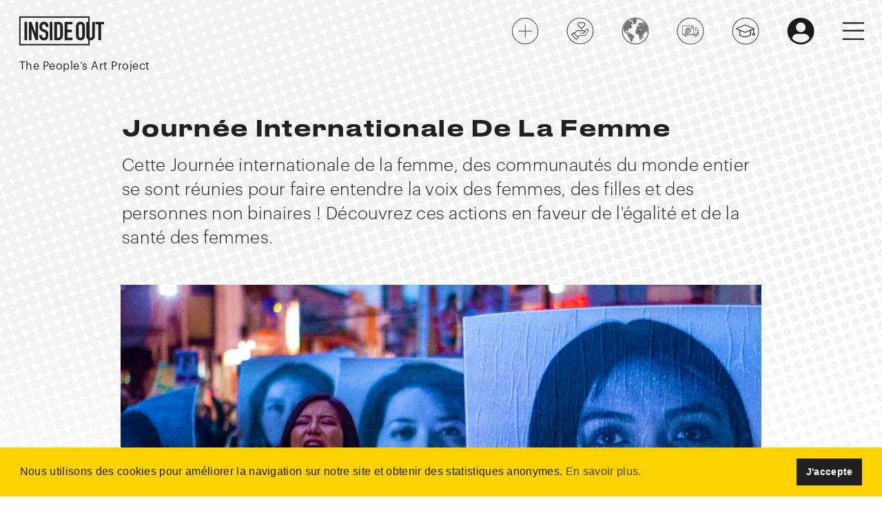

--- FILE ---
content_type: text/html; charset=UTF-8
request_url: https://www.insideoutproject.net/fr/news/international-womens-day
body_size: 23761
content:
<!DOCTYPE html>
<html lang="fr">
<head>
        <script async src="https://www.googletagmanager.com/gtag/js?id=G-NKPDTR41TH"></script>
    <script>
                window.dataLayer = window.dataLayer || [];
        function gtag(){dataLayer.push(arguments);}
        gtag('js', new Date());
        gtag('config', 'G-NKPDTR41TH', {
            'custom_map': {
                'dimension1': 'session_logged_in',
                'dimension2': 'user_registered'
            }
        });
        gtag('event', 'logged_in_dimension', { 'session_logged_in': false });
            </script>
        <script>(function(w,d,s,l,i){w[l]=w[l]||[];w[l].push({'gtm.start':
            new Date().getTime(),event:'gtm.js'});var f=d.getElementsByTagName(s)[0],
            j=d.createElement(s),dl=l!='dataLayer'?'&l='+l:'';j.async=true;j.src=
            'https://www.googletagmanager.com/gtm.js?id='+i+dl;f.parentNode.insertBefore(j,f);
        })(window,document,'script','dataLayer','GTM-WDX34MK');</script>
        <meta charset="UTF-8">
    <meta http-equiv="X-UA-Compatible" content="IE=edge">
    <meta name="viewport" content="width=device-width, initial-scale=1, maximum-scale=1, user-scalable=0">
    <meta name="description" content="Ensemble, transformons vos messages et vos histoires en œuvres d&#039;art.">
        <meta property="og:locale" content="fr"/>
    <meta property="og:type" content="article"/>
    <meta property="og:url" content="https://www.insideoutproject.net/fr/news/international-womens-day"/>
    <meta property="og:title" content="Journée internationale de la femme"/>
    <meta property="og:description" content="Ensemble, transformons vos messages et vos histoires en œuvres d&#039;art."/>
    <meta property="og:image" content="https://res.cloudinary.com/insideout/image/private/ar_1:1,c_fill,f_jpg,fl_progressive,g_face,q_auto:best,w_400/production/config/default_action_image/Inside_Out_Background_image_mxrsoj.jpg" />
    <meta property="og:image:width" content="200"/>
    <meta property="og:image:height" content="200"/>
    <title>Journée internationale de la femme</title>
    <link href="https://cdn.jsdelivr.net/npm/bootstrap@5.0.0-beta1/dist/css/bootstrap.min.css" rel="stylesheet" integrity="sha384-giJF6kkoqNQ00vy+HMDP7azOuL0xtbfIcaT9wjKHr8RbDVddVHyTfAAsrekwKmP1" crossorigin="anonymous">
    <link href="https://cdnjs.cloudflare.com/ajax/libs/bootstrap-datepicker/1.9.0/css/bootstrap-datepicker3.min.css" rel="stylesheet">
            <link rel="stylesheet" href="/build/app.edd60af0.css">
        <script src="https://www.google.com/recaptcha/api.js" async defer></script>
    <link rel="shortcut icon" href="/images/favicon.ico"/>
        <link rel="stylesheet" type="text/css" href="//cdnjs.cloudflare.com/ajax/libs/cookieconsent2/3.1.0/cookieconsent.min.css" />
    <script src="//cdnjs.cloudflare.com/ajax/libs/cookieconsent2/3.1.0/cookieconsent.min.js"></script>
    <script>
        window.addEventListener("load", function(){
            window.cookieconsent.initialise({
                "palette": {
                    "popup": {
                        "background": "#FCD300",
                        "text": "#202020"
                    },
                    "button": {
                        "background": "#202020",
                        "text": "#ffffff"
                    }
                },
                "content": {
                    "message": "Nous utilisons des cookies pour améliorer la navigation sur notre site et obtenir des statistiques anonymes.",
                    "dismiss": "J&#039;accepte",
                    "link": "En savoir plus.",
                    "href": "/fr/legal"
                }
            })});
    </script>
    </head>
<body>
<noscript><iframe src="https://www.googletagmanager.com/ns.html?id=GTM-WDX34MK" height="0" width="0" style="display:none;visibility:hidden"></iframe></noscript>
    <div class="container-fluid news news-single">
        <header class="invert">
            <div>
        <a href="/fr/" class="logo">
            <svg version="1.1" id="Calque_1" xmlns="http://www.w3.org/2000/svg" xmlns:xlink="http://www.w3.org/1999/xlink" x="0px" y="0px"
                 viewBox="0 0 735.3 282.8" style="enable-background:new 0 0 735.3 282.8;" xml:space="preserve">
                <rect x="59.5" y="65.9" width="21.6" height="150.9"/>
                <polygon points="149.8,156.9 149.4,156.9 116.7,65.9 96,65.9 96,216.9 117.6,216.9 117.6,126.1 118,126.1 151.1,216.9 171.4,216.9
                            171.4,65.9 149.8,65.9 "/>
                <path d="M219.6,64.7c-12.4,0-21.7,4-27.9,12.1s-9.2,17.8-9.2,29.2c0,9.5,1.6,17.4,4.8,23.6s9.4,11.3,18.8,15.2l15.5,6.4
                            c0.6,0.3,1.1,0.5,1.7,0.7c0.6,0.2,1.1,0.4,1.5,0.5c4,1.8,6.5,4.1,7.6,6.8c1.1,2.7,1.7,7.6,1.7,14.8c0,6.9-0.8,12.4-2.3,16.4
                            s-6,6-13.4,6c-5.5,0-9.4-1.6-11.8-4.8c-2.3-3.1-3.5-6.9-3.5-10.7v-6.8h-21.6v8.1c0,10.2,3.5,18.7,10.6,25.4
                            c7.1,6.8,15.8,10.2,26.3,10.2c14,0,23.7-4.2,29.1-12.5s8.2-18.9,8.2-31.5c0-11-1.4-19.8-4.1-26.3s-8.9-11.5-18.5-15l-16.5-6.6
                            c-0.3-0.1-0.5-0.2-0.8-0.3c-0.3-0.1-0.6-0.2-0.9-0.3c-4.8-2.1-7.8-4.5-8.9-7.2c-1.1-2.7-1.7-6.8-1.7-12.3c-0.1-4.6,0.9-9.2,2.9-13.5
                            c1.9-4,5.8-6,11.8-6c5.5,0,9.4,1.8,11.8,5.4c2.4,3.8,3.6,8.3,3.5,12.8v4.9h21.6V97.1c-0.6-8.2-4.1-15.6-10.6-22.4
                            C238.5,68,230,64.7,219.6,64.7z"/>
                <rect x="267" y="65.9" width="21.6" height="150.9"/>
                <path d="M336.4,65.9h-32v150.9h30.1c12.7,0,22.5-3.4,29.5-10.2c6.9-6.8,10.4-17.2,10.4-31.2V105c0-12.2-3.3-21.7-9.9-28.6
                            C357.9,69.5,348.5,66,336.4,65.9z M352.7,177.7c0,6.5-1.3,11.3-3.8,14.3c-2.5,3-6.9,4.6-12.9,4.6h-10V86.3h10
                            c6.4,0,10.7,1.6,13.1,4.9c2.4,3.3,3.6,7.9,3.6,13.8V177.7z"/>
                <polygon points="389.4,216.9 453.8,216.9 453.8,195.3 411,195.3 411,151 448.3,151 448.3,130.6 411,130.6 411,86.3 453.8,86.3
                            453.8,65.9 389.4,65.9 "/>
                <path d="M545,75c-6.9-6.1-14.6-9.5-23.1-10.1c-0.4-0.1-0.9-0.2-1.4-0.2h-2.8c-0.5,0-0.9,0.1-1.4,0.2c-8.5,0.5-16.2,3.9-23.1,10.1
                            s-10.4,15.1-10.4,26.6v79.7c0,11.6,3.5,20.4,10.4,26.5c6.4,5.8,14.5,9.4,23.1,10c0.4,0.1,0.9,0.2,1.4,0.2h2.8c0.5,0,0.9-0.1,1.4-0.2
                            c8.6-0.6,16.7-4.2,23.1-10c6.9-6.1,10.4-14.9,10.4-26.5v-79.8C555.4,90,551.9,81.1,545,75z M533.7,181.3c0,5.2-1.5,9.1-4.3,11.5
                            c-6,4.9-14.6,4.9-20.6,0c-2.9-2.5-4.3-6.3-4.3-11.5v-79.7c0-5.2,1.5-9.1,4.3-11.6c6-4.9,14.6-4.9,20.6,0c2.9,2.5,4.3,6.3,4.3,11.6
                            V181.3z"/>
                <path d="M615.6,180.8c0,5.2-1.3,9.2-3.8,11.8c-2.5,2.6-6,4-9.5,3.9c-2.8,0.1-5.6-0.8-7.9-2.5V21H16.2v238.1h578.1v-42
                            c2.6,0.6,5.3,0.8,7.9,0.8c9.3,0.1,18.2-3.5,24.7-10.1c6.8-6.5,10.5-15.5,10.3-24.9V66h-21.6V180.8z M583.3,248.1H27.2V32h556.1v33.9
                            h-16.1V183c-0.2,9.4,3.5,18.4,10.3,24.9c1.8,1.7,3.7,3.3,5.8,4.6V248.1z"/>
                <polygon points="641.6,65.9 641.6,86.3 666.7,86.3 666.7,216.9 688.3,216.9 688.3,86.3 713.3,86.3 713.3,65.9 "/>
            </svg>
            <div class="baseline">The People’s Art Project</div>
        </a>
        <nav>
            <ul class="menu">
                <li class="menu-item sm-hide">
                    <a href="/fr/create-an-action" data-toggle="tooltip" data-placement="bottom" title="Créer une Action" data-trigger="hover">
                        <svg class="picto" version="1.1" id="Layer_1" xmlns="http://www.w3.org/2000/svg" xmlns:xlink="http://www.w3.org/1999/xlink" x="0px" y="0px" viewBox="0 0 51.3 50.9" style="enable-background:new 0 0 51.3 50.9;" xml:space="preserve">
                            <g>
                                <g><g><path class="st0" d="M25.8,50.1c-13.5,0-24.5-11-24.5-24.5s11-24.5,24.5-24.5s24.5,11,24.5,24.5S39.3,50.1,25.8,50.1z M25.8,2.1
                                            c-13,0-23.5,10.5-23.5,23.5s10.5,23.5,23.5,23.5s23.5-10.5,23.5-23.5S38.7,2.1,25.8,2.1z"/></g></g>
                                <g><g><rect x="25.5" y="13.7" class="st0" width="1" height="23.6"/></g></g>
                                <g><g><rect x="13.4" y="25.1" class="st0" width="25.2" height="1"/></g></g>
                            </g>
                        </svg>
                    </a>
                </li>
                <li class="menu-item sm-hide">
                    <a href="/fr/donate" data-toggle="tooltip" data-placement="bottom" title="Faire un don" data-trigger="hover" id="top-menu-donate">
                        <svg class="picto" version="1.1" id="Layer_1" xmlns="http://www.w3.org/2000/svg" xmlns:xlink="http://www.w3.org/1999/xlink" x="0px" y="0px" viewBox="0 0 50.6 50.9" style="enable-background:new 0 0 50.6 50.9;" xml:space="preserve">
                            <g>
                                <g transform="translate(0,-280.06665)">
                                    <g>
                                        <path class="st0" d="M25,289.1c-1.1,0-2.2,0.4-3,1.2c-1.7,1.7-1.7,4.4,0,6.1l5.2,5.2c0.2,0.3,0.7,0.4,0.9,0.1l5.3-5.3
                                            c1.7-1.7,1.7-4.4,0-6.1c-0.8-0.8-1.9-1.2-3-1.2c-1,0-1.9,0.3-2.7,1C26.9,289.4,25.9,289.1,25,289.1L25,289.1z M25,290.2
                                            c0.8,0,1.6,0.3,2.2,0.9l0.1,0.1c0.2,0.2,0.6,0.2,0.8,0l0.1-0.1c1.2-1.2,3.2-1.2,4.4,0c1.2,1.2,1.2,3.2,0,4.4l-4.9,4.9l-4.9-4.9
                                            c-1.2-1.2-1.2-3.2,0-4.4C23.4,290.6,24.2,290.2,25,290.2z M38.9,301.4c-0.7,0-1.4,0.3-2,0.8l-3.4,3.4c-0.5-0.8-1.4-1.4-2.5-1.4
                                            h-9.3c-2.5,0-3.9,1.3-5.1,2.5l-2.5,2.5l-0.8-0.8c-0.2-0.2-0.6-0.2-0.8,0l0,0l-3.5,3.5c-0.2,0.2-0.2,0.6,0,0.8l0,0l8.7,8.7
                                            c0.2,0.2,0.6,0.2,0.8,0l3.5-3.5c0.2-0.2,0.2-0.6,0-0.8l-0.8-0.8l0.8-0.8c0.6-0.6,1-1,1.9-1h8.1c2,0,3.7-1,4.8-2.7
                                            c1.4-2,2.7-4.4,3.8-5.9c0.4-0.6,0.7-1.2,0.7-1.9c0-0.7-0.2-1.4-0.8-1.9C40.3,301.7,39.6,301.4,38.9,301.4L38.9,301.4z
                                             M38.9,302.6c0.4,0,0.8,0.2,1.1,0.5c0.3,0.3,0.4,0.6,0.4,1s-0.2,0.9-0.5,1.3c-1.1,1.6-2.5,4.1-3.8,6c-1,1.5-2.3,2.2-3.9,2.2h-8.1
                                            c-1.4,0-2.2,0.8-2.7,1.3l-0.8,0.8l-5.6-5.6l2.5-2.5c1.2-1.2,2.1-2.2,4.2-2.2h9.3c1,0,1.7,0.8,1.7,1.7c0,1-0.8,1.8-1.7,1.8h-5.2
                                            c-0.8,0-0.8,1.2,0,1.2h5.2c1.6,0,2.9-1.3,2.9-2.9c0-0.1,0-0.2,0-0.3l3.8-3.8C38.1,302.7,38.5,302.6,38.9,302.6L38.9,302.6z
                                             M13.1,309.7l7.9,7.9l-2.7,2.7l-7.9-7.9L13.1,309.7z"/>
                                    </g>
                                </g>
                                <g>
                                    <path class="st0" d="M25.3,49.8c-13.5,0-24.5-11-24.5-24.5s11-24.5,24.5-24.5s24.5,11,24.5,24.5S38.9,49.8,25.3,49.8z M25.3,1.8
                                        c-13,0-23.5,10.5-23.5,23.5s10.5,23.5,23.5,23.5s23.5-10.5,23.5-23.5S38.3,1.8,25.3,1.8z"/>
                                </g>
                            </g>
                        </svg>
                    </a>
                </li>
                <li class="menu-item sm-hide">
                    <a href="/fr/explore" data-toggle="tooltip" data-placement="bottom" title="Explorer" data-trigger="hover">
                        <svg class="picto" version="1.1" id="Layer_1" xmlns="http://www.w3.org/2000/svg" xmlns:xlink="http://www.w3.org/1999/xlink" x="0px" y="0px" viewBox="0 0 50.8 50.5" style="enable-background:new 0 0 50.8 50.5;" xml:space="preserve">
                            <g>
                                <g>
                                    <path class="st0" d="M44.2,25.1c0-0.2,0.2-0.4,0.4-0.4h0.3c0.2,0,0.4,0.2,0.4,0.4v0.3c0,0.2-0.2,0.4-0.4,0.4h-0.3
                                        c-0.2,0-0.4-0.2-0.4-0.4V25.1z M44.9,24.4h-0.3c-0.2,0-0.4-0.2-0.4-0.4v-0.3c0-0.2,0.2-0.4,0.4-0.4h0.3c0.2,0,0.4,0.2,0.4,0.4V24
                                        C45.3,24.2,45.1,24.4,44.9,24.4z M44.9,23.1h-0.3c-0.2,0-0.4-0.2-0.4-0.4v-0.3c0-0.2,0.2-0.4,0.4-0.4h0.3c0.2,0,0.4,0.2,0.4,0.4
                                        v0.3C45.3,22.9,45.1,23.1,44.9,23.1z M44.9,21.8h-0.3c-0.2,0-0.4-0.2-0.4-0.4v-0.3c0-0.2,0.2-0.4,0.4-0.4h0.3
                                        c0.2,0,0.4,0.2,0.4,0.4v0.3C45.3,21.6,45.1,21.8,44.9,21.8z M44.9,20.5h-0.3c-0.2,0-0.4-0.2-0.4-0.4v-0.3c0-0.2,0.2-0.4,0.4-0.4
                                        h0.3c0.2,0,0.4,0.2,0.4,0.4v0.3C45.3,20.3,45.1,20.5,44.9,20.5z M44.9,19.2h-0.3c-0.2,0-0.4-0.2-0.4-0.4v-0.3
                                        c0-0.2,0.2-0.4,0.4-0.4h0.3c0.2,0,0.4,0.2,0.4,0.4v0.3C45.3,19,45.1,19.2,44.9,19.2z M44.9,17.9h-0.3c-0.2,0-0.4-0.2-0.4-0.4v-0.3
                                        c0-0.2,0.2-0.4,0.4-0.4h0.3c0.2,0,0.4,0.2,0.4,0.4v0.3C45.3,17.7,45.1,17.9,44.9,17.9z M44.9,16.6h-0.3c-0.2,0-0.4-0.2-0.4-0.4V16
                                        c0-0.2,0.2-0.4,0.4-0.4h0.3c0.2,0,0.4,0.2,0.4,0.4v0.3C45.3,16.4,45.1,16.6,44.9,16.6z M45.1,15.2c-0.1,0-0.1,0.1-0.2,0.1h-0.3
                                        c-0.2,0-0.4-0.2-0.4-0.4v-0.3c0-0.2,0.2-0.4,0.3-0.4c0,0,0,0,0,0h0.3c0.2,0,0.4,0.2,0.4,0.4v0.3C45.3,15,45.2,15.2,45.1,15.2z
                                         M44.9,14h-0.3c-0.1,0-0.2,0-0.3-0.1c0,0-0.1-0.1-0.1-0.2c0,0,0-0.1,0-0.1v-0.3c0-0.2,0.1-0.3,0.3-0.4c0.2,0.3,0.4,0.6,0.6,1
                                        C45,14,45,14,44.9,14z M45.5,26.4c0-0.2,0.2-0.4,0.4-0.4h0.3c0.2,0,0.4,0.2,0.4,0.4v0.3c0,0.2-0.2,0.4-0.4,0.4h-0.3
                                        c-0.2,0-0.4-0.2-0.4-0.4V26.4z M46.2,25.7h-0.3c-0.2,0-0.4-0.2-0.4-0.4v-0.3c0-0.2,0.2-0.4,0.4-0.4h0.3c0.2,0,0.4,0.2,0.4,0.4v0.3
                                        C46.6,25.5,46.4,25.7,46.2,25.7z M46.2,24.4h-0.3c-0.2,0-0.4-0.2-0.4-0.4v-0.3c0-0.2,0.2-0.4,0.4-0.4h0.3c0.2,0,0.4,0.2,0.4,0.4
                                        V24C46.6,24.2,46.4,24.4,46.2,24.4z M46.2,23.1h-0.3c-0.2,0-0.4-0.2-0.4-0.4v-0.3c0-0.2,0.2-0.4,0.4-0.4h0.3
                                        c0.2,0,0.4,0.2,0.4,0.4v0.3C46.6,22.9,46.4,23.1,46.2,23.1z M46.2,21.8h-0.3c-0.2,0-0.4-0.2-0.4-0.4v-0.3c0-0.2,0.2-0.4,0.4-0.4
                                        h0.3c0.2,0,0.4,0.2,0.4,0.4v0.3C46.6,21.6,46.4,21.8,46.2,21.8z M46.2,20.5h-0.3c-0.2,0-0.4-0.2-0.4-0.4v-0.3
                                        c0-0.2,0.2-0.4,0.4-0.4h0.3c0.2,0,0.4,0.2,0.4,0.4v0.3C46.6,20.3,46.4,20.5,46.2,20.5z M46.6,18.8c0,0.2-0.2,0.4-0.4,0.4h-0.3
                                        c-0.2,0-0.4-0.2-0.4-0.4v-0.3c0-0.2,0.2-0.4,0.4-0.4h0.3c0.1,0,0.1,0,0.2,0c0.1,0.1,0.2,0.2,0.2,0.3V18.8
                                        C46.6,18.8,46.6,18.8,46.6,18.8z M46.2,17.9C46.2,17.9,46.2,17.9,46.2,17.9l-0.3,0c-0.2,0-0.4-0.2-0.4-0.4v-0.3
                                        c0-0.2,0.2-0.4,0.3-0.4c0,0,0,0,0.1,0h0.3c0.2,0,0.4,0.2,0.4,0.4v0.3C46.6,17.7,46.4,17.9,46.2,17.9z M46.2,16.6h-0.3
                                        c-0.1,0-0.1,0-0.2-0.1c-0.1-0.1-0.2-0.2-0.2-0.3v-0.1V16c0-0.2,0.2-0.4,0.4-0.4H46c0.2,0.3,0.3,0.6,0.4,1
                                        C46.3,16.6,46.3,16.6,46.2,16.6z M47.7,20.5c-0.1,0-0.1,0-0.2,0h-0.3c-0.1,0-0.2,0-0.2-0.1c-0.1-0.1-0.2-0.2-0.2-0.3v-0.3
                                        c0,0,0-0.1,0-0.1c0-0.2,0.2-0.3,0.4-0.3h0.2C47.5,19.8,47.6,20.1,47.7,20.5z M46.8,27.7c0-0.2,0.2-0.4,0.4-0.4h0.2h0
                                        c0.2,0,0.4,0.2,0.4,0.4v0.3c0,0.2-0.2,0.4-0.4,0.4h-0.1h-0.1c-0.2,0-0.4-0.2-0.4-0.4C46.8,27.9,46.8,27.7,46.8,27.7z M47.5,27
                                        L47.5,27h-0.3c-0.2,0-0.4-0.2-0.4-0.4v-0.3c0-0.2,0.2-0.4,0.4-0.4h0.3c0,0,0,0,0,0c0.2,0,0.3,0.2,0.3,0.4v0.3
                                        C47.9,26.8,47.7,27,47.5,27z M47.5,25.7C47.5,25.7,47.5,25.7,47.5,25.7l-0.3,0c-0.2,0-0.4-0.2-0.4-0.4v-0.3c0-0.2,0.2-0.4,0.4-0.4
                                        h0.3c0,0,0,0,0,0c0.2,0,0.3,0.2,0.3,0.4v0.2C47.9,25.5,47.7,25.7,47.5,25.7z M47.5,24.4C47.5,24.4,47.5,24.4,47.5,24.4h-0.3
                                        c-0.2,0-0.4-0.2-0.4-0.4v-0.3c0-0.2,0.2-0.4,0.4-0.4h0.2h0c0.2,0,0.4,0.2,0.4,0.4V24C47.9,24.2,47.7,24.4,47.5,24.4z M47.5,23.1
                                        L47.5,23.1h-0.3c-0.2,0-0.4-0.2-0.4-0.4v-0.3c0-0.2,0.2-0.4,0.4-0.4h0.1h0.2c0.2,0,0.4,0.2,0.4,0.4v0.3
                                        C47.9,22.9,47.7,23.1,47.5,23.1z M47.5,21.8h-0.2h0c-0.2,0-0.4-0.2-0.4-0.4v-0.3c0-0.2,0.1-0.3,0.2-0.4c0,0,0.1,0,0.1,0h0.3
                                        c0.1,0,0.2,0,0.3,0.1c0,0.2,0.1,0.4,0.1,0.6C47.8,21.7,47.7,21.8,47.5,21.8z M44,12.1v0.2c0,0.2-0.2,0.4-0.4,0.4h0h-0.2
                                        c-0.2,0-0.4-0.2-0.4-0.4V12c0-0.1,0-0.1,0-0.2c0.1-0.1,0.2-0.2,0.3-0.2h0.3c0,0,0,0,0,0C43.7,11.8,43.8,12,44,12.1z M43.6,25.7
                                        h-0.3c-0.2,0-0.4-0.2-0.4-0.4v-0.3c0-0.2,0.2-0.4,0.4-0.4h0.3c0.2,0,0.4,0.2,0.4,0.4v0.3C44,25.5,43.8,25.7,43.6,25.7z M44,26.4
                                        v0.3c0,0.2-0.2,0.4-0.4,0.4h-0.3c-0.2,0-0.4-0.2-0.4-0.4v-0.3c0-0.2,0.2-0.4,0.4-0.4h0.3C43.8,26,44,26.1,44,26.4z M43.6,24.4
                                        h-0.3c-0.2,0-0.4-0.2-0.4-0.4v-0.3c0-0.2,0.2-0.4,0.4-0.4h0.3c0.2,0,0.4,0.2,0.4,0.4V24C44,24.2,43.8,24.4,43.6,24.4z M43.6,23.1
                                        h-0.3c-0.2,0-0.4-0.2-0.4-0.4v-0.3c0-0.2,0.2-0.4,0.4-0.4h0.3c0.2,0,0.4,0.2,0.4,0.4v0.3C44,22.9,43.8,23.1,43.6,23.1z M43.6,21.8
                                        h-0.3c-0.2,0-0.4-0.2-0.4-0.4v-0.3c0-0.2,0.2-0.4,0.4-0.4h0.3c0.2,0,0.4,0.2,0.4,0.4v0.3C44,21.6,43.8,21.8,43.6,21.8z M43.6,20.5
                                        h-0.3c-0.2,0-0.4-0.2-0.4-0.4v-0.3c0-0.2,0.2-0.4,0.4-0.4h0.3c0.2,0,0.4,0.2,0.4,0.4v0.3C44,20.3,43.8,20.5,43.6,20.5z M43.6,19.2
                                        h-0.3c-0.2,0-0.4-0.2-0.4-0.4v-0.3c0-0.2,0.2-0.4,0.4-0.4h0.3c0.2,0,0.4,0.2,0.4,0.4v0.3C44,19,43.8,19.2,43.6,19.2z M43.6,17.9
                                        h-0.3c-0.2,0-0.4-0.2-0.4-0.4v-0.3c0-0.2,0.2-0.4,0.4-0.4h0.3c0.2,0,0.4,0.2,0.4,0.4v0.3C44,17.7,43.8,17.9,43.6,17.9z M43.6,16.6
                                        h-0.3c-0.2,0-0.4-0.2-0.4-0.4V16c0-0.2,0.2-0.4,0.4-0.4h0.3c0.2,0,0.4,0.2,0.4,0.4v0.3C44,16.4,43.8,16.6,43.6,16.6z M43.6,15.3
                                        h-0.3c-0.2,0-0.4-0.2-0.4-0.4v-0.3c0-0.2,0.2-0.4,0.4-0.4h0.3c0.2,0,0.4,0.2,0.4,0.4v0.3C44,15.1,43.8,15.3,43.6,15.3z M43.6,14
                                        h-0.3c-0.2,0-0.4-0.2-0.4-0.4v-0.3c0-0.2,0.2-0.4,0.4-0.4h0.3c0.1,0,0.2,0,0.2,0.1c0.1,0.1,0.2,0.1,0.2,0.2c0,0,0,0,0,0.1v0.3
                                        C44,13.8,43.8,14,43.6,14z M42.3,27H42c-0.2,0-0.4-0.2-0.4-0.4v-0.3c0-0.2,0.2-0.4,0.4-0.4h0.3c0.2,0,0.4,0.2,0.4,0.4v0.3
                                        C42.7,26.8,42.5,27,42.3,27z M42.7,27.7v0.3c0,0.2-0.2,0.4-0.4,0.4H42c-0.2,0-0.4-0.2-0.4-0.4v-0.3c0-0.2,0.2-0.4,0.4-0.4h0.3
                                        C42.5,27.3,42.7,27.4,42.7,27.7z M42.3,25.7H42c-0.2,0-0.4-0.2-0.4-0.4v-0.3c0-0.2,0.2-0.4,0.4-0.4h0.3c0.2,0,0.4,0.2,0.4,0.4v0.3
                                        C42.7,25.5,42.5,25.7,42.3,25.7z M42.3,24.4H42c-0.2,0-0.4-0.2-0.4-0.4v-0.3c0-0.2,0.2-0.4,0.4-0.4h0.3c0.2,0,0.4,0.2,0.4,0.4V24
                                        C42.7,24.2,42.5,24.4,42.3,24.4z M42.3,23.1H42c-0.2,0-0.4-0.2-0.4-0.4v-0.3c0-0.2,0.2-0.4,0.4-0.4h0.3c0.2,0,0.4,0.2,0.4,0.4v0.3
                                        C42.7,22.9,42.5,23.1,42.3,23.1z M42.3,21.8H42c-0.2,0-0.4-0.2-0.4-0.4v-0.3c0-0.2,0.2-0.4,0.4-0.4h0.3c0.2,0,0.4,0.2,0.4,0.4v0.3
                                        C42.7,21.6,42.5,21.8,42.3,21.8z M42.3,20.5H42c-0.2,0-0.4-0.2-0.4-0.4v-0.3c0-0.2,0.2-0.4,0.4-0.4h0.3c0.2,0,0.4,0.2,0.4,0.4v0.3
                                        C42.7,20.3,42.5,20.5,42.3,20.5z M42.3,19.2H42c-0.2,0-0.4-0.2-0.4-0.4v-0.3c0-0.2,0.2-0.4,0.4-0.4h0.3c0.2,0,0.4,0.2,0.4,0.4v0.3
                                        C42.7,19,42.5,19.2,42.3,19.2z M42.3,17.9H42c-0.2,0-0.4-0.2-0.4-0.4v-0.3c0-0.2,0.2-0.4,0.4-0.4h0.3c0.2,0,0.4,0.2,0.4,0.4v0.3
                                        C42.7,17.7,42.5,17.9,42.3,17.9z M42.3,16.6H42c-0.2,0-0.4-0.2-0.4-0.4V16c0-0.2,0.2-0.4,0.4-0.4h0.3c0.2,0,0.4,0.2,0.4,0.4v0.3
                                        C42.7,16.4,42.5,16.6,42.3,16.6z M42.3,15.3H42c-0.2,0-0.4-0.2-0.4-0.4v-0.3c0-0.2,0.2-0.4,0.4-0.4h0.3c0.2,0,0.4,0.2,0.4,0.4v0.3
                                        C42.7,15.1,42.5,15.3,42.3,15.3z M42.3,14H42c-0.2,0-0.4-0.2-0.4-0.4v-0.3c0-0.2,0.2-0.4,0.4-0.4h0.3c0.2,0,0.4,0.2,0.4,0.4v0.3
                                        C42.7,13.8,42.5,14,42.3,14z M42.3,12.7H42c-0.2,0-0.4-0.2-0.4-0.4V12c0-0.2,0.2-0.4,0.4-0.4h0.3c0.2,0,0.4,0.2,0.4,0.4v0.3
                                        C42.7,12.5,42.5,12.7,42.3,12.7z M42.5,11.3c-0.1,0-0.2,0.1-0.2,0.1H42c-0.2,0-0.4-0.2-0.4-0.4v-0.3c0-0.1,0.1-0.2,0.1-0.3
                                        c0.1-0.1,0.2-0.1,0.2-0.1h0.3c0.2,0,0.4,0.2,0.4,0.4V11C42.7,11.1,42.6,11.2,42.5,11.3z M24.4,2.9v0.3c0,0,0,0.1,0,0.1
                                        c0,0.2-0.2,0.3-0.4,0.3h-0.3c-0.2,0-0.3-0.1-0.4-0.2c0,0,0-0.1,0-0.2V2.9c0-0.1,0-0.2,0.1-0.2c0.3,0,0.5,0,0.8-0.1
                                        C24.4,2.7,24.4,2.8,24.4,2.9z M23.1,2.9v0.3c0,0.1,0,0.1,0,0.2c-0.1,0.1-0.2,0.2-0.3,0.2h-0.3c-0.1,0-0.2,0-0.2-0.1
                                        c-0.1-0.1-0.2-0.2-0.2-0.3V2.9c0,0,0,0,0-0.1c0.3,0,0.7-0.1,1-0.1C23.1,2.8,23.1,2.9,23.1,2.9z M21.5,37.4h-0.3
                                        c-0.2,0-0.4-0.2-0.4-0.4v-0.3c0-0.2,0.2-0.4,0.4-0.4h0.3c0.2,0,0.4,0.2,0.4,0.4V37C21.8,37.2,21.7,37.4,21.5,37.4z M21.8,38.1v0.3
                                        c0,0.2-0.2,0.4-0.4,0.4h-0.3c-0.2,0-0.4-0.2-0.4-0.4v-0.3c0-0.2,0.2-0.4,0.4-0.4h0.3C21.7,37.7,21.8,37.8,21.8,38.1z M21.5,36.1
                                        h-0.3c-0.2,0-0.4-0.2-0.4-0.4v-0.3c0-0.2,0.2-0.4,0.4-0.4h0.3c0.2,0,0.4,0.2,0.4,0.4v0.3C21.8,35.9,21.7,36.1,21.5,36.1z
                                         M21.5,34.8h-0.3c-0.2,0-0.4-0.2-0.4-0.4v-0.3c0-0.2,0.2-0.4,0.4-0.4h0.3c0.2,0,0.4,0.2,0.4,0.4v0.3
                                        C21.8,34.6,21.7,34.8,21.5,34.8z M21.5,33.5h-0.3c-0.2,0-0.4-0.2-0.4-0.4v-0.3c0-0.2,0.2-0.4,0.4-0.4h0.3c0.2,0,0.4,0.2,0.4,0.4
                                        v0.3C21.8,33.3,21.7,33.5,21.5,33.5z M21.5,14h-0.3c-0.2,0-0.4-0.2-0.4-0.4v-0.3c0-0.2,0.2-0.4,0.4-0.4h0.3c0.2,0,0.4,0.2,0.4,0.4
                                        v0.3C21.8,13.8,21.7,14,21.5,14z M21.5,12.7h-0.3c-0.2,0-0.4-0.2-0.4-0.4V12c0-0.2,0.2-0.4,0.4-0.4h0.3c0.2,0,0.4,0.2,0.4,0.4v0.3
                                        C21.8,12.5,21.7,12.7,21.5,12.7z M21.5,11.4h-0.3c-0.2,0-0.4-0.2-0.4-0.4v-0.3c0-0.2,0.2-0.4,0.4-0.4h0.3c0.2,0,0.4,0.2,0.4,0.4
                                        V11C21.8,11.2,21.7,11.4,21.5,11.4z M21.5,10.1h-0.3c-0.2,0-0.4-0.2-0.4-0.4V9.4c0-0.2,0.2-0.4,0.4-0.4h0.3c0.2,0,0.4,0.2,0.4,0.4
                                        v0.3C21.8,9.9,21.7,10.1,21.5,10.1z M21.5,8.8h-0.3c-0.2,0-0.4-0.2-0.4-0.4V8.1c0-0.2,0.2-0.4,0.4-0.4h0.3c0.2,0,0.4,0.2,0.4,0.4
                                        v0.3C21.8,8.6,21.7,8.8,21.5,8.8z M21.5,7.5h-0.3c-0.2,0-0.4-0.2-0.4-0.4V6.8c0-0.2,0.2-0.4,0.4-0.4h0.3c0.2,0,0.4,0.2,0.4,0.4
                                        v0.3C21.8,7.3,21.7,7.5,21.5,7.5z M21.5,6.2h-0.3c-0.2,0-0.4-0.2-0.4-0.4V5.5c0-0.2,0.2-0.4,0.4-0.4h0.3c0.2,0,0.4,0.2,0.4,0.4
                                        v0.3C21.8,6,21.7,6.2,21.5,6.2z M21.5,4.9h-0.3c-0.2,0-0.4-0.2-0.4-0.4V4.2c0-0.2,0.2-0.4,0.4-0.4h0.3c0.2,0,0.4,0.2,0.4,0.4v0.3
                                        C21.8,4.7,21.7,4.9,21.5,4.9z M20.2,41.3h-0.3c-0.2,0-0.4-0.2-0.4-0.4v-0.3c0-0.2,0.2-0.4,0.4-0.4h0.3c0.2,0,0.4,0.2,0.4,0.4v0.3
                                        C20.5,41.1,20.4,41.3,20.2,41.3z M20.5,42v0.3c0,0.2-0.2,0.4-0.4,0.4h-0.3c-0.2,0-0.4-0.2-0.4-0.4V42c0-0.2,0.2-0.4,0.4-0.4h0.3
                                        C20.4,41.6,20.5,41.8,20.5,42z M20.2,40h-0.3c-0.2,0-0.4-0.2-0.4-0.4v-0.3c0-0.2,0.2-0.4,0.4-0.4h0.3c0.2,0,0.4,0.2,0.4,0.4v0.3
                                        C20.5,39.8,20.4,40,20.2,40z M20.2,38.7h-0.3c-0.2,0-0.4-0.2-0.4-0.4v-0.3c0-0.2,0.2-0.4,0.4-0.4h0.3c0.2,0,0.4,0.2,0.4,0.4v0.3
                                        C20.5,38.5,20.4,38.7,20.2,38.7z M20.2,37.4h-0.3c-0.2,0-0.4-0.2-0.4-0.4v-0.3c0-0.2,0.2-0.4,0.4-0.4h0.3c0.2,0,0.4,0.2,0.4,0.4
                                        V37C20.5,37.2,20.4,37.4,20.2,37.4z M20.2,36.1h-0.3c-0.2,0-0.4-0.2-0.4-0.4v-0.3c0-0.2,0.2-0.4,0.4-0.4h0.3
                                        c0.2,0,0.4,0.2,0.4,0.4v0.3C20.5,35.9,20.4,36.1,20.2,36.1z M20.2,34.8h-0.3c-0.2,0-0.4-0.2-0.4-0.4v-0.3c0-0.2,0.2-0.4,0.4-0.4
                                        h0.3c0.2,0,0.4,0.2,0.4,0.4v0.3C20.5,34.6,20.4,34.8,20.2,34.8z M20.2,33.5h-0.3c-0.2,0-0.4-0.2-0.4-0.4v-0.3
                                        c0-0.2,0.2-0.4,0.4-0.4h0.3c0.2,0,0.4,0.2,0.4,0.4v0.3C20.5,33.3,20.4,33.5,20.2,33.5z M20.2,6.2h-0.3c-0.2,0-0.4-0.2-0.4-0.4V5.5
                                        c0-0.2,0.2-0.4,0.4-0.4h0.3c0.2,0,0.4,0.2,0.4,0.4v0.3C20.5,6,20.4,6.2,20.2,6.2z M20.2,4.9h-0.3c-0.2,0-0.4-0.2-0.4-0.4V4.2
                                        c0-0.1,0-0.1,0-0.2c0.1-0.1,0.2-0.2,0.3-0.2h0.3c0,0,0.1,0,0.2,0c0.1,0.1,0.2,0.2,0.2,0.4v0.3C20.5,4.7,20.4,4.9,20.2,4.9z
                                         M18.9,43.9h-0.3c-0.2,0-0.4-0.2-0.4-0.4v-0.3c0-0.2,0.2-0.4,0.4-0.4h0.3c0.2,0,0.4,0.2,0.4,0.4v0.3
                                        C19.2,43.7,19.1,43.9,18.9,43.9z M19.2,44.6v0.3c0,0.2-0.2,0.4-0.4,0.4h-0.3c-0.2,0-0.4-0.2-0.4-0.4v-0.3c0-0.2,0.2-0.4,0.4-0.4
                                        h0.3C19.1,44.2,19.2,44.4,19.2,44.6z M18.9,42.6h-0.3c-0.2,0-0.4-0.2-0.4-0.4V42c0-0.2,0.2-0.4,0.4-0.4h0.3c0.2,0,0.4,0.2,0.4,0.4
                                        v0.3C19.2,42.4,19.1,42.6,18.9,42.6z M18.9,41.3h-0.3c-0.2,0-0.4-0.2-0.4-0.4v-0.3c0-0.2,0.2-0.4,0.4-0.4h0.3
                                        c0.2,0,0.4,0.2,0.4,0.4v0.3C19.2,41.1,19.1,41.3,18.9,41.3z M18.9,40h-0.3c-0.2,0-0.4-0.2-0.4-0.4v-0.3c0-0.2,0.2-0.4,0.4-0.4h0.3
                                        c0.2,0,0.4,0.2,0.4,0.4v0.3C19.2,39.8,19.1,40,18.9,40z M18.9,38.7h-0.3c-0.2,0-0.4-0.2-0.4-0.4v-0.3c0-0.2,0.2-0.4,0.4-0.4h0.3
                                        c0.2,0,0.4,0.2,0.4,0.4v0.3C19.2,38.5,19.1,38.7,18.9,38.7z M18.9,37.4h-0.3c-0.2,0-0.4-0.2-0.4-0.4v-0.3c0-0.2,0.2-0.4,0.4-0.4
                                        h0.3c0.2,0,0.4,0.2,0.4,0.4V37C19.2,37.2,19.1,37.4,18.9,37.4z M18.9,36.1h-0.3c-0.2,0-0.4-0.2-0.4-0.4v-0.3
                                        c0-0.2,0.2-0.4,0.4-0.4h0.3c0.2,0,0.4,0.2,0.4,0.4v0.3C19.2,35.9,19.1,36.1,18.9,36.1z M18.9,34.8h-0.3c-0.2,0-0.4-0.2-0.4-0.4
                                        v-0.3c0-0.2,0.2-0.4,0.4-0.4h0.3c0.2,0,0.4,0.2,0.4,0.4v0.3C19.2,34.6,19.1,34.8,18.9,34.8z M18.9,33.5h-0.3
                                        c-0.2,0-0.4-0.2-0.4-0.4v-0.3c0-0.2,0.2-0.4,0.4-0.4h0.3c0.2,0,0.4,0.2,0.4,0.4v0.3C19.2,33.3,19.1,33.5,18.9,33.5z M18.9,32.2
                                        h-0.3c-0.2,0-0.4-0.2-0.4-0.4v-0.3c0-0.2,0.2-0.4,0.4-0.4h0.3c0.2,0,0.4,0.2,0.4,0.4v0.3C19.2,32,19.1,32.2,18.9,32.2z M18.9,19.2
                                        h-0.3c-0.2,0-0.4-0.2-0.4-0.4v-0.3c0-0.2,0.2-0.4,0.4-0.4h0.3c0.2,0,0.4,0.2,0.4,0.4v0.3C19.2,19,19.1,19.2,18.9,19.2z M18.9,17.9
                                        h-0.3c-0.2,0-0.4-0.2-0.4-0.4v-0.3c0-0.2,0.2-0.4,0.4-0.4h0.3c0.2,0,0.4,0.2,0.4,0.4v0.3C19.2,17.7,19.1,17.9,18.9,17.9z
                                         M18.9,12.7h-0.3c-0.2,0-0.4-0.2-0.4-0.4V12c0-0.2,0.2-0.4,0.4-0.4h0.3c0.2,0,0.4,0.2,0.4,0.4v0.3C19.2,12.5,19.1,12.7,18.9,12.7z
                                         M18.9,11.4h-0.3c-0.2,0-0.4-0.2-0.4-0.4v-0.3c0-0.2,0.2-0.4,0.4-0.4h0.3c0.2,0,0.4,0.2,0.4,0.4V11C19.2,11.2,19.1,11.4,18.9,11.4
                                        z M18.9,10.1h-0.3c-0.2,0-0.4-0.2-0.4-0.4V9.4c0-0.2,0.2-0.4,0.4-0.4h0.3c0.2,0,0.4,0.2,0.4,0.4v0.3C19.2,9.9,19.1,10.1,18.9,10.1
                                        z M18.9,8.8h-0.3c-0.2,0-0.4-0.2-0.4-0.4V8.1c0-0.2,0.2-0.4,0.4-0.4h0.3c0.2,0,0.4,0.2,0.4,0.4v0.3C19.2,8.6,19.1,8.8,18.9,8.8z
                                         M18.9,6.2h-0.3c-0.2,0-0.4-0.2-0.4-0.4V5.5c0-0.2,0.2-0.4,0.4-0.4h0.3c0.2,0,0.4,0.2,0.4,0.4v0.3C19.2,6,19.1,6.2,18.9,6.2z
                                         M18.9,4.9h-0.3c-0.2,0-0.4-0.2-0.4-0.4l0,0V4.2c0-0.2,0.2-0.4,0.4-0.4h0.3c0.2,0,0.3,0.1,0.4,0.3c0,0,0,0,0,0.1v0.3
                                        C19.2,4.7,19.1,4.9,18.9,4.9z M17.6,42.6h-0.3c-0.2,0-0.4-0.2-0.4-0.4V42c0-0.2,0.2-0.4,0.4-0.4h0.3c0.2,0,0.4,0.2,0.4,0.4v0.3
                                        C17.9,42.4,17.8,42.6,17.6,42.6z M17.9,43.3v0.3c0,0.2-0.2,0.4-0.4,0.4h-0.3c-0.2,0-0.4-0.2-0.4-0.4v-0.3c0-0.2,0.2-0.4,0.4-0.4
                                        h0.3C17.8,42.9,17.9,43.1,17.9,43.3z M17.6,41.3h-0.3c-0.2,0-0.4-0.2-0.4-0.4v-0.3c0-0.2,0.2-0.4,0.4-0.4h0.3
                                        c0.2,0,0.4,0.2,0.4,0.4v0.3C17.9,41.1,17.8,41.3,17.6,41.3z M17.6,40h-0.3c-0.2,0-0.4-0.2-0.4-0.4v-0.3c0-0.2,0.2-0.4,0.4-0.4h0.3
                                        c0.2,0,0.4,0.2,0.4,0.4v0.3C17.9,39.8,17.8,40,17.6,40z M17.6,38.7h-0.3c-0.2,0-0.4-0.2-0.4-0.4v-0.3c0-0.2,0.2-0.4,0.4-0.4h0.3
                                        c0.2,0,0.4,0.2,0.4,0.4v0.3C17.9,38.5,17.8,38.7,17.6,38.7z M17.6,37.4h-0.3c-0.2,0-0.4-0.2-0.4-0.4v-0.3c0-0.2,0.2-0.4,0.4-0.4
                                        h0.3c0.2,0,0.4,0.2,0.4,0.4V37C17.9,37.2,17.8,37.4,17.6,37.4z M17.6,36.1h-0.3c-0.2,0-0.4-0.2-0.4-0.4v-0.3
                                        c0-0.2,0.2-0.4,0.4-0.4h0.3c0.2,0,0.4,0.2,0.4,0.4v0.3C17.9,35.9,17.8,36.1,17.6,36.1z M17.6,34.8h-0.3c-0.2,0-0.4-0.2-0.4-0.4
                                        v-0.3c0-0.2,0.2-0.4,0.4-0.4h0.3c0.2,0,0.4,0.2,0.4,0.4v0.3C17.9,34.6,17.8,34.8,17.6,34.8z M17.6,33.5h-0.3
                                        c-0.2,0-0.4-0.2-0.4-0.4v-0.3c0-0.2,0.2-0.4,0.4-0.4h0.3c0.2,0,0.4,0.2,0.4,0.4v0.3C17.9,33.3,17.8,33.5,17.6,33.5z M17.6,32.2
                                        h-0.3c-0.2,0-0.4-0.2-0.4-0.4v-0.3c0-0.2,0.2-0.4,0.4-0.4h0.3c0.2,0,0.4,0.2,0.4,0.4v0.3C17.9,32,17.8,32.2,17.6,32.2z M17.6,20.5
                                        h-0.3c-0.2,0-0.4-0.2-0.4-0.4v-0.3c0-0.2,0.2-0.4,0.4-0.4h0.3c0.2,0,0.4,0.2,0.4,0.4v0.3C17.9,20.3,17.8,20.5,17.6,20.5z
                                         M17.6,19.2h-0.3c-0.2,0-0.4-0.2-0.4-0.4v-0.3c0-0.2,0.2-0.4,0.4-0.4h0.3c0.2,0,0.4,0.2,0.4,0.4v0.3C17.9,19,17.8,19.2,17.6,19.2z
                                         M17.6,17.9h-0.3c-0.2,0-0.4-0.2-0.4-0.4v-0.3c0-0.2,0.2-0.4,0.4-0.4h0.3c0.2,0,0.4,0.2,0.4,0.4v0.3
                                        C17.9,17.7,17.8,17.9,17.6,17.9z M17.6,16.6h-0.3c-0.2,0-0.4-0.2-0.4-0.4V16c0-0.2,0.2-0.4,0.4-0.4h0.3c0.2,0,0.4,0.2,0.4,0.4v0.3
                                        C17.9,16.4,17.8,16.6,17.6,16.6z M17.6,15.3h-0.3c-0.2,0-0.4-0.2-0.4-0.4v-0.3c0-0.2,0.2-0.4,0.4-0.4h0.3c0.2,0,0.4,0.2,0.4,0.4
                                        v0.3C17.9,15.1,17.8,15.3,17.6,15.3z M17.6,14h-0.3c-0.2,0-0.4-0.2-0.4-0.4v-0.3c0-0.2,0.2-0.4,0.4-0.4h0.3c0.2,0,0.4,0.2,0.4,0.4
                                        v0.3C17.9,13.8,17.8,14,17.6,14z M17.6,12.7h-0.3c-0.2,0-0.4-0.2-0.4-0.4V12c0-0.2,0.2-0.4,0.4-0.4h0.3c0.2,0,0.4,0.2,0.4,0.4v0.3
                                        C17.9,12.5,17.8,12.7,17.6,12.7z M17.6,11.4h-0.3c-0.2,0-0.4-0.2-0.4-0.4v-0.3c0-0.2,0.2-0.4,0.4-0.4h0.3c0.2,0,0.4,0.2,0.4,0.4
                                        V11C17.9,11.2,17.8,11.4,17.6,11.4z M17.6,10.1h-0.3c-0.2,0-0.4-0.2-0.4-0.4V9.4c0-0.2,0.2-0.4,0.4-0.4h0.3c0.2,0,0.4,0.2,0.4,0.4
                                        v0.3C17.9,9.9,17.8,10.1,17.6,10.1z M17.6,8.8h-0.3c-0.2,0-0.4-0.2-0.4-0.4V8.1c0-0.2,0.2-0.4,0.4-0.4h0.3c0.2,0,0.4,0.2,0.4,0.4
                                        v0.3C17.9,8.6,17.8,8.8,17.6,8.8z M16.3,40H16c-0.2,0-0.4-0.2-0.4-0.4v-0.3c0-0.2,0.2-0.4,0.4-0.4h0.3c0.2,0,0.4,0.2,0.4,0.4v0.3
                                        C16.6,39.8,16.5,40,16.3,40z M16.6,40.7v0.3c0,0.2-0.2,0.4-0.4,0.4H16c-0.2,0-0.4-0.2-0.4-0.4v-0.3c0-0.2,0.2-0.4,0.4-0.4h0.3
                                        C16.5,40.3,16.6,40.5,16.6,40.7z M16.3,38.7H16c-0.2,0-0.4-0.2-0.4-0.4v-0.3c0-0.2,0.2-0.4,0.4-0.4h0.3c0.2,0,0.4,0.2,0.4,0.4v0.3
                                        C16.6,38.5,16.5,38.7,16.3,38.7z M16.3,37.4H16c-0.2,0-0.4-0.2-0.4-0.4v-0.3c0-0.2,0.2-0.4,0.4-0.4h0.3c0.2,0,0.4,0.2,0.4,0.4V37
                                        C16.6,37.2,16.5,37.4,16.3,37.4z M16.3,36.1H16c-0.2,0-0.4-0.2-0.4-0.4v-0.3c0-0.2,0.2-0.4,0.4-0.4h0.3c0.2,0,0.4,0.2,0.4,0.4v0.3
                                        C16.6,35.9,16.5,36.1,16.3,36.1z M16.3,34.8H16c-0.2,0-0.4-0.2-0.4-0.4v-0.3c0-0.2,0.2-0.4,0.4-0.4h0.3c0.2,0,0.4,0.2,0.4,0.4v0.3
                                        C16.6,34.6,16.5,34.8,16.3,34.8z M16.3,33.5H16c-0.2,0-0.4-0.2-0.4-0.4v-0.3c0-0.2,0.2-0.4,0.4-0.4h0.3c0.2,0,0.4,0.2,0.4,0.4v0.3
                                        C16.6,33.3,16.5,33.5,16.3,33.5z M16.3,32.2H16c-0.2,0-0.4-0.2-0.4-0.4v-0.3c0-0.2,0.2-0.4,0.4-0.4h0.3c0.2,0,0.4,0.2,0.4,0.4v0.3
                                        C16.6,32,16.5,32.2,16.3,32.2z M16.3,30.9H16c-0.2,0-0.4-0.2-0.4-0.4v-0.3c0-0.2,0.2-0.4,0.4-0.4h0.3c0.2,0,0.4,0.2,0.4,0.4v0.3
                                        C16.6,30.7,16.5,30.9,16.3,30.9z M16.3,20.5H16c-0.2,0-0.4-0.2-0.4-0.4v-0.3c0-0.2,0.2-0.4,0.4-0.4h0.3c0.2,0,0.4,0.2,0.4,0.4v0.3
                                        C16.6,20.3,16.5,20.5,16.3,20.5z M16.3,19.2H16c-0.2,0-0.4-0.2-0.4-0.4v-0.3c0-0.2,0.2-0.4,0.4-0.4h0.3c0.2,0,0.4,0.2,0.4,0.4v0.3
                                        C16.6,19,16.5,19.2,16.3,19.2z M16.3,17.9H16c-0.2,0-0.4-0.2-0.4-0.4v-0.3c0-0.2,0.2-0.4,0.4-0.4h0.3c0.2,0,0.4,0.2,0.4,0.4v0.3
                                        C16.6,17.7,16.5,17.9,16.3,17.9z M16.3,16.6H16c-0.2,0-0.4-0.2-0.4-0.4V16c0-0.2,0.2-0.4,0.4-0.4h0.3c0.2,0,0.4,0.2,0.4,0.4v0.3
                                        C16.6,16.4,16.5,16.6,16.3,16.6z M16.3,15.3H16c-0.2,0-0.4-0.2-0.4-0.4v-0.3c0-0.2,0.2-0.4,0.4-0.4h0.3c0.2,0,0.4,0.2,0.4,0.4v0.3
                                        C16.6,15.1,16.5,15.3,16.3,15.3z M16.3,14H16c-0.2,0-0.4-0.2-0.4-0.4v-0.3c0-0.2,0.2-0.4,0.4-0.4h0.3c0.2,0,0.4,0.2,0.4,0.4v0.3
                                        C16.6,13.8,16.5,14,16.3,14z M16.3,12.7H16c-0.2,0-0.4-0.2-0.4-0.4V12c0-0.2,0.2-0.4,0.4-0.4h0.3c0.2,0,0.4,0.2,0.4,0.4v0.3
                                        C16.6,12.5,16.5,12.7,16.3,12.7z M16.3,11.4H16c-0.2,0-0.4-0.2-0.4-0.4v-0.3c0-0.2,0.2-0.4,0.4-0.4h0.3c0.2,0,0.4,0.2,0.4,0.4V11
                                        C16.6,11.2,16.5,11.4,16.3,11.4z M16.3,10.1H16c-0.2,0-0.4-0.2-0.4-0.4V9.4c0-0.2,0.2-0.4,0.4-0.4h0.3c0.2,0,0.4,0.2,0.4,0.4v0.3
                                        C16.6,9.9,16.5,10.1,16.3,10.1z M16.3,8.8H16c-0.2,0-0.4-0.2-0.4-0.4V8.1c0-0.2,0.2-0.4,0.4-0.4h0.3c0.2,0,0.4,0.2,0.4,0.4v0.3
                                        C16.6,8.6,16.5,8.8,16.3,8.8z M15,36.1h-0.3c-0.2,0-0.4-0.2-0.4-0.4v-0.3c0-0.2,0.2-0.4,0.4-0.4h0.3c0.2,0,0.4,0.2,0.4,0.4v0.3
                                        C15.3,35.9,15.2,36.1,15,36.1z M15.3,36.8V37c0,0.2-0.2,0.4-0.4,0.4h-0.3c-0.2,0-0.4-0.2-0.4-0.4v-0.3c0-0.2,0.2-0.4,0.4-0.4h0.3
                                        C15.2,36.4,15.3,36.5,15.3,36.8z M15,34.8h-0.3c-0.2,0-0.4-0.2-0.4-0.4v-0.3c0-0.2,0.2-0.4,0.4-0.4h0.3c0.2,0,0.4,0.2,0.4,0.4v0.3
                                        C15.3,34.6,15.2,34.8,15,34.8z M15,33.5h-0.3c-0.2,0-0.4-0.2-0.4-0.4v-0.3c0-0.2,0.2-0.4,0.4-0.4h0.3c0.2,0,0.4,0.2,0.4,0.4v0.3
                                        C15.3,33.3,15.2,33.5,15,33.5z M15,32.2h-0.3c-0.2,0-0.4-0.2-0.4-0.4v-0.3c0-0.2,0.2-0.4,0.4-0.4h0.3c0.2,0,0.4,0.2,0.4,0.4v0.3
                                        C15.3,32,15.2,32.2,15,32.2z M15,30.9h-0.3c-0.2,0-0.4-0.2-0.4-0.4v-0.3c0-0.2,0.2-0.4,0.4-0.4h0.3c0.2,0,0.4,0.2,0.4,0.4v0.3
                                        C15.3,30.7,15.2,30.9,15,30.9z M15,28.3h-0.3c-0.2,0-0.4-0.2-0.4-0.4v-0.3c0-0.2,0.2-0.4,0.4-0.4h0.3c0.2,0,0.4,0.2,0.4,0.4v0.3
                                        C15.3,28.1,15.2,28.3,15,28.3z M15,20.5h-0.3c-0.2,0-0.4-0.2-0.4-0.4v-0.3c0-0.2,0.2-0.4,0.4-0.4h0.3c0.2,0,0.4,0.2,0.4,0.4v0.3
                                        C15.3,20.3,15.2,20.5,15,20.5z M15,19.2h-0.3c-0.2,0-0.4-0.2-0.4-0.4v-0.3c0-0.2,0.2-0.4,0.4-0.4h0.3c0.2,0,0.4,0.2,0.4,0.4v0.3
                                        C15.3,19,15.2,19.2,15,19.2z M15,17.9h-0.3c-0.2,0-0.4-0.2-0.4-0.4v-0.3c0-0.2,0.2-0.4,0.4-0.4h0.3c0.2,0,0.4,0.2,0.4,0.4v0.3
                                        C15.3,17.7,15.2,17.9,15,17.9z M15,16.6h-0.3c-0.2,0-0.4-0.2-0.4-0.4V16c0-0.2,0.2-0.4,0.4-0.4h0.3c0.2,0,0.4,0.2,0.4,0.4v0.3
                                        C15.3,16.4,15.2,16.6,15,16.6z M15,15.3h-0.3c-0.2,0-0.4-0.2-0.4-0.4v-0.3c0-0.2,0.2-0.4,0.4-0.4h0.3c0.2,0,0.4,0.2,0.4,0.4v0.3
                                        C15.3,15.1,15.2,15.3,15,15.3z M15,14h-0.3c-0.2,0-0.4-0.2-0.4-0.4v-0.3c0-0.2,0.2-0.4,0.4-0.4h0.3c0.2,0,0.4,0.2,0.4,0.4v0.3
                                        C15.3,13.8,15.2,14,15,14z M15,12.7h-0.3c-0.2,0-0.4-0.2-0.4-0.4V12c0-0.2,0.2-0.4,0.4-0.4h0.3c0.2,0,0.4,0.2,0.4,0.4v0.3
                                        C15.3,12.5,15.2,12.7,15,12.7z M15,11.4h-0.3c-0.2,0-0.4-0.2-0.4-0.4v-0.3c0-0.2,0.2-0.4,0.4-0.4h0.3c0.2,0,0.4,0.2,0.4,0.4V11
                                        C15.3,11.2,15.2,11.4,15,11.4z M15,10.1h-0.3c-0.2,0-0.4-0.2-0.4-0.4V9.4c0-0.2,0.2-0.4,0.4-0.4h0.3c0.2,0,0.4,0.2,0.4,0.4v0.3
                                        C15.3,9.9,15.2,10.1,15,10.1z M15,8.8h-0.3c-0.2,0-0.4-0.2-0.4-0.4V8.1c0-0.2,0.2-0.4,0.4-0.4h0.3c0.2,0,0.4,0.2,0.4,0.4v0.3
                                        C15.3,8.6,15.2,8.8,15,8.8z M15,7.5h-0.3c-0.2,0-0.4-0.2-0.4-0.4V6.8c0-0.2,0.2-0.4,0.4-0.4h0.3c0.2,0,0.4,0.2,0.4,0.4v0.3
                                        C15.3,7.3,15.2,7.5,15,7.5z M13.6,34.8h-0.3c-0.2,0-0.4-0.2-0.4-0.4v-0.3c0-0.2,0.2-0.4,0.4-0.4h0.3c0.2,0,0.4,0.2,0.4,0.4v0.3
                                        C14,34.6,13.9,34.8,13.6,34.8z M14,35.5v0.3c0,0.2-0.2,0.4-0.4,0.4h-0.3c-0.2,0-0.4-0.2-0.4-0.4v-0.3c0-0.2,0.2-0.4,0.4-0.4h0.3
                                        C13.9,35.1,14,35.2,14,35.5z M13.6,33.5h-0.3c-0.2,0-0.4-0.2-0.4-0.4v-0.3c0-0.2,0.2-0.4,0.4-0.4h0.3c0.2,0,0.4,0.2,0.4,0.4v0.3
                                        C14,33.3,13.9,33.5,13.6,33.5z M13.6,32.2h-0.3c-0.2,0-0.4-0.2-0.4-0.4v-0.3c0-0.2,0.2-0.4,0.4-0.4h0.3c0.2,0,0.4,0.2,0.4,0.4v0.3
                                        C14,32,13.9,32.2,13.6,32.2z M13.6,30.9h-0.3c-0.2,0-0.4-0.2-0.4-0.4v-0.3c0-0.2,0.2-0.4,0.4-0.4h0.3c0.2,0,0.4,0.2,0.4,0.4v0.3
                                        C14,30.7,13.9,30.9,13.6,30.9z M13.6,28.3h-0.3c-0.2,0-0.4-0.2-0.4-0.4v-0.3c0-0.2,0.2-0.4,0.4-0.4h0.3c0.2,0,0.4,0.2,0.4,0.4v0.3
                                        C14,28.1,13.9,28.3,13.6,28.3z M13.6,21.8h-0.3c-0.2,0-0.4-0.2-0.4-0.4v-0.3c0-0.2,0.2-0.4,0.4-0.4h0.3c0.2,0,0.4,0.2,0.4,0.4v0.3
                                        C14,21.6,13.9,21.8,13.6,21.8z M13.6,20.5h-0.3c-0.2,0-0.4-0.2-0.4-0.4v-0.3c0-0.2,0.2-0.4,0.4-0.4h0.3c0.2,0,0.4,0.2,0.4,0.4v0.3
                                        C14,20.3,13.9,20.5,13.6,20.5z M13.6,19.2h-0.3c-0.2,0-0.4-0.2-0.4-0.4v-0.3c0-0.2,0.2-0.4,0.4-0.4h0.3c0.2,0,0.4,0.2,0.4,0.4v0.3
                                        C14,19,13.9,19.2,13.6,19.2z M13.6,17.9h-0.3c-0.2,0-0.4-0.2-0.4-0.4v-0.3c0-0.2,0.2-0.4,0.4-0.4h0.3c0.2,0,0.4,0.2,0.4,0.4v0.3
                                        C14,17.7,13.9,17.9,13.6,17.9z M13.6,16.6h-0.3c-0.2,0-0.4-0.2-0.4-0.4V16c0-0.2,0.2-0.4,0.4-0.4h0.3c0.2,0,0.4,0.2,0.4,0.4v0.3
                                        C14,16.4,13.9,16.6,13.6,16.6z M13.6,15.3h-0.3c-0.2,0-0.4-0.2-0.4-0.4v-0.3c0-0.2,0.2-0.4,0.4-0.4h0.3c0.2,0,0.4,0.2,0.4,0.4v0.3
                                        C14,15.1,13.9,15.3,13.6,15.3z M13.6,14h-0.3c-0.2,0-0.4-0.2-0.4-0.4v-0.3c0-0.2,0.2-0.4,0.4-0.4h0.3c0.2,0,0.4,0.2,0.4,0.4v0.3
                                        C14,13.8,13.9,14,13.6,14z M13.6,12.7h-0.3c-0.2,0-0.4-0.2-0.4-0.4V12c0-0.2,0.2-0.4,0.4-0.4h0.3c0.2,0,0.4,0.2,0.4,0.4v0.3
                                        C14,12.5,13.9,12.7,13.6,12.7z M13.6,11.4h-0.3c-0.2,0-0.4-0.2-0.4-0.4v-0.3c0-0.2,0.2-0.4,0.4-0.4h0.3c0.2,0,0.4,0.2,0.4,0.4V11
                                        C14,11.2,13.9,11.4,13.6,11.4z M13.6,10.1h-0.3c-0.2,0-0.4-0.2-0.4-0.4V9.4c0-0.2,0.2-0.4,0.4-0.4h0.3c0.2,0,0.4,0.2,0.4,0.4v0.3
                                        C14,9.9,13.9,10.1,13.6,10.1z M13.6,8.8h-0.3c-0.2,0-0.4-0.2-0.4-0.4V8.1c0-0.2,0.2-0.4,0.4-0.4h0.3c0.2,0,0.4,0.2,0.4,0.4v0.3
                                        C14,8.6,13.9,8.8,13.6,8.8z M13.6,7.5h-0.3c-0.2,0-0.4-0.1-0.4-0.4c0,0,0,0,0,0V6.8c0-0.2,0.2-0.4,0.4-0.4h0.3
                                        c0.1,0,0.2,0,0.3,0.1C14,6.6,14,6.7,14,6.8v0.3C14,7.3,13.9,7.5,13.6,7.5z M12.7,6.8v0.3c0,0.2-0.2,0.4-0.4,0.4h-0.3
                                        c-0.2,0-0.3-0.1-0.4-0.2C12,7,12.3,6.8,12.7,6.6C12.7,6.7,12.7,6.8,12.7,6.8z M11.4,8.1v0.2v0.1c0,0.2-0.2,0.4-0.4,0.4h-0.1h-0.1
                                        c-0.2,0-0.4-0.2-0.4-0.4v0c0.2-0.2,0.5-0.4,0.7-0.6C11.3,7.8,11.4,8,11.4,8.1z M10.4,30.3c0-0.2,0.2-0.4,0.4-0.4H11
                                        c0.2,0,0.4,0.2,0.4,0.4v0.3c0,0.2-0.2,0.4-0.4,0.4h-0.3c-0.2,0-0.4-0.2-0.4-0.4V30.3L10.4,30.3z M11,29.6h-0.3
                                        c-0.2,0-0.4-0.2-0.4-0.4V29c0-0.2,0.2-0.4,0.4-0.4H11c0.2,0,0.4,0.2,0.4,0.4v0.3C11.4,29.4,11.3,29.6,11,29.6z M11,25.7h-0.3
                                        c-0.2,0-0.4-0.2-0.4-0.4v-0.3c0-0.2,0.2-0.4,0.4-0.4H11c0.2,0,0.4,0.2,0.4,0.4v0.3C11.4,25.5,11.3,25.7,11,25.7z M11,24.4h-0.3
                                        c-0.2,0-0.4-0.2-0.4-0.4v-0.3c0-0.2,0.2-0.4,0.4-0.4H11c0.2,0,0.4,0.2,0.4,0.4V24C11.4,24.2,11.3,24.4,11,24.4z M11,23.1h-0.3
                                        c-0.2,0-0.4-0.2-0.4-0.4v-0.3c0-0.2,0.2-0.4,0.4-0.4H11c0.2,0,0.4,0.2,0.4,0.4v0.3C11.4,22.9,11.3,23.1,11,23.1z M11,21.8h-0.3
                                        c-0.2,0-0.4-0.2-0.4-0.4v-0.3c0-0.2,0.2-0.4,0.4-0.4H11c0.2,0,0.4,0.2,0.4,0.4v0.3C11.4,21.6,11.3,21.8,11,21.8z M11,20.5h-0.3
                                        c-0.2,0-0.4-0.2-0.4-0.4v-0.3c0-0.2,0.2-0.4,0.4-0.4H11c0.2,0,0.4,0.2,0.4,0.4v0.3C11.4,20.3,11.3,20.5,11,20.5z M11,19.2h-0.3
                                        c-0.2,0-0.4-0.2-0.4-0.4v-0.3c0-0.2,0.2-0.4,0.4-0.4H11c0.2,0,0.4,0.2,0.4,0.4v0.3C11.4,19,11.3,19.2,11,19.2z M11,17.9h-0.3
                                        c-0.2,0-0.4-0.2-0.4-0.4v-0.3c0-0.2,0.2-0.4,0.4-0.4H11c0.2,0,0.4,0.2,0.4,0.4v0.3C11.4,17.7,11.3,17.9,11,17.9z M11,16.6h-0.3
                                        c-0.2,0-0.4-0.2-0.4-0.4V16c0-0.2,0.2-0.4,0.4-0.4H11c0.2,0,0.4,0.2,0.4,0.4v0.3C11.4,16.4,11.3,16.6,11,16.6z M11,15.3h-0.3
                                        c-0.2,0-0.4-0.2-0.4-0.4v-0.3c0-0.2,0.2-0.4,0.4-0.4H11c0.2,0,0.4,0.2,0.4,0.4v0.3C11.4,15.1,11.3,15.3,11,15.3z M11,14h-0.3
                                        c-0.2,0-0.4-0.2-0.4-0.4v-0.3c0-0.2,0.2-0.4,0.4-0.4H11c0.2,0,0.4,0.2,0.4,0.4v0.3C11.4,13.8,11.3,14,11,14z M11,12.7h-0.3
                                        c-0.2,0-0.4-0.2-0.4-0.4V12c0-0.2,0.2-0.4,0.4-0.4H11c0.2,0,0.4,0.2,0.4,0.4v0.3C11.4,12.5,11.3,12.7,11,12.7z M11,11.4h-0.3
                                        c-0.2,0-0.4-0.2-0.4-0.4v-0.3c0-0.2,0.2-0.4,0.4-0.4H11c0.2,0,0.4,0.2,0.4,0.4V11C11.4,11.2,11.3,11.4,11,11.4z M11,10.1h-0.3
                                        c-0.2,0-0.4-0.2-0.4-0.4V9.4c0-0.2,0.2-0.4,0.4-0.4H11c0.2,0,0.4,0.2,0.4,0.4v0.3C11.4,9.9,11.3,10.1,11,10.1z M11.7,34.2
                                        c0-0.2,0.2-0.4,0.4-0.4h0.3c0.2,0,0.4,0.2,0.4,0.4v0.3c0,0.2-0.2,0.4-0.4,0.4h-0.3c-0.2,0-0.4-0.2-0.4-0.4
                                        C11.7,34.4,11.7,34.2,11.7,34.2z M12.3,33.5h-0.3c-0.2,0-0.4-0.2-0.4-0.4v-0.3c0-0.2,0.2-0.4,0.4-0.4h0.3c0.2,0,0.4,0.2,0.4,0.4
                                        v0.3C12.7,33.3,12.6,33.5,12.3,33.5z M12.3,32.2h-0.3c-0.2,0-0.4-0.2-0.4-0.4v-0.3c0-0.2,0.2-0.4,0.4-0.4h0.3
                                        c0.2,0,0.4,0.2,0.4,0.4v0.3C12.7,32,12.6,32.2,12.3,32.2z M12.3,30.9h-0.3c-0.2,0-0.4-0.2-0.4-0.4v-0.3c0-0.2,0.2-0.4,0.4-0.4h0.3
                                        c0.2,0,0.4,0.2,0.4,0.4v0.3C12.7,30.7,12.6,30.9,12.3,30.9z M12.3,28.3h-0.3c-0.2,0-0.4-0.2-0.4-0.4v-0.3c0-0.2,0.2-0.4,0.4-0.4
                                        h0.3c0.2,0,0.4,0.2,0.4,0.4v0.3C12.7,28.1,12.6,28.3,12.3,28.3z M12.3,23.1h-0.3c-0.2,0-0.4-0.2-0.4-0.4v-0.3
                                        c0-0.2,0.2-0.4,0.4-0.4h0.3c0.2,0,0.4,0.2,0.4,0.4v0.3C12.7,22.9,12.6,23.1,12.3,23.1z M12.3,21.8h-0.3c-0.2,0-0.4-0.2-0.4-0.4
                                        v-0.3c0-0.2,0.2-0.4,0.4-0.4h0.3c0.2,0,0.4,0.2,0.4,0.4v0.3C12.7,21.6,12.6,21.8,12.3,21.8z M12.3,20.5h-0.3
                                        c-0.2,0-0.4-0.2-0.4-0.4v-0.3c0-0.2,0.2-0.4,0.4-0.4h0.3c0.2,0,0.4,0.2,0.4,0.4v0.3C12.7,20.3,12.6,20.5,12.3,20.5z M12.3,19.2
                                        h-0.3c-0.2,0-0.4-0.2-0.4-0.4v-0.3c0-0.2,0.2-0.4,0.4-0.4h0.3c0.2,0,0.4,0.2,0.4,0.4v0.3C12.7,19,12.6,19.2,12.3,19.2z M12.3,17.9
                                        h-0.3c-0.2,0-0.4-0.2-0.4-0.4v-0.3c0-0.2,0.2-0.4,0.4-0.4h0.3c0.2,0,0.4,0.2,0.4,0.4v0.3C12.7,17.7,12.6,17.9,12.3,17.9z
                                         M12.3,16.6h-0.3c-0.2,0-0.4-0.2-0.4-0.4V16c0-0.2,0.2-0.4,0.4-0.4h0.3c0.2,0,0.4,0.2,0.4,0.4v0.3C12.7,16.4,12.6,16.6,12.3,16.6z
                                         M12.3,15.3h-0.3c-0.2,0-0.4-0.2-0.4-0.4v-0.3c0-0.2,0.2-0.4,0.4-0.4h0.3c0.2,0,0.4,0.2,0.4,0.4v0.3
                                        C12.7,15.1,12.6,15.3,12.3,15.3z M12.3,14h-0.3c-0.2,0-0.4-0.2-0.4-0.4v-0.3c0-0.2,0.2-0.4,0.4-0.4h0.3c0.2,0,0.4,0.2,0.4,0.4v0.3
                                        C12.7,13.8,12.6,14,12.3,14z M12.3,12.7h-0.3c-0.2,0-0.4-0.2-0.4-0.4V12c0-0.2,0.2-0.4,0.4-0.4h0.3c0.2,0,0.4,0.2,0.4,0.4v0.3
                                        C12.7,12.5,12.6,12.7,12.3,12.7z M12.3,11.4h-0.3c-0.2,0-0.4-0.2-0.4-0.4v-0.3c0-0.2,0.2-0.4,0.4-0.4h0.3c0.2,0,0.4,0.2,0.4,0.4
                                        V11C12.7,11.2,12.6,11.4,12.3,11.4z M12.3,10.1h-0.3c-0.2,0-0.4-0.2-0.4-0.4V9.4c0-0.2,0.2-0.4,0.4-0.4h0.3c0.2,0,0.4,0.2,0.4,0.4
                                        v0.3C12.7,9.9,12.6,10.1,12.3,10.1z M12.3,8.8h-0.3c-0.2,0-0.4-0.2-0.4-0.4V8.1c0,0,0,0,0,0c0-0.2,0.2-0.4,0.4-0.4h0.1h0.2
                                        c0.2,0,0.4,0.2,0.4,0.4v0.3C12.7,8.6,12.6,8.8,12.3,8.8z M22.1,36.8c0-0.2,0.2-0.4,0.4-0.4h0.3c0.2,0,0.4,0.2,0.4,0.4V37
                                        c0,0.2-0.2,0.4-0.4,0.4h-0.3c-0.2,0-0.4-0.2-0.4-0.4V36.8z M22.8,36.1h-0.3c-0.2,0-0.4-0.2-0.4-0.4v-0.3c0-0.2,0.2-0.4,0.4-0.4
                                        h0.3c0.2,0,0.4,0.2,0.4,0.4v0.3C23.1,35.9,23,36.1,22.8,36.1z M22.8,34.8h-0.3c-0.2,0-0.4-0.2-0.4-0.4v-0.3c0-0.2,0.2-0.4,0.4-0.4
                                        h0.3c0.2,0,0.4,0.2,0.4,0.4v0.3C23.1,34.6,23,34.8,22.8,34.8z M22.8,12.7h-0.3c-0.2,0-0.4-0.2-0.4-0.4V12c0-0.2,0.2-0.4,0.4-0.4
                                        h0.3c0.2,0,0.4,0.2,0.4,0.4v0.3C23.1,12.5,23,12.7,22.8,12.7z M22.8,11.4h-0.3c-0.2,0-0.4-0.2-0.4-0.4v-0.3c0-0.2,0.2-0.4,0.4-0.4
                                        h0.3c0.2,0,0.4,0.2,0.4,0.4V11C23.1,11.2,23,11.4,22.8,11.4z M22.8,10.1h-0.3c-0.2,0-0.4-0.2-0.4-0.4V9.4c0-0.2,0.2-0.4,0.4-0.4
                                        h0.3c0.2,0,0.4,0.2,0.4,0.4v0.3C23.1,9.9,23,10.1,22.8,10.1z M22.8,8.8h-0.3c-0.2,0-0.4-0.2-0.4-0.4V8.1c0-0.2,0.2-0.4,0.4-0.4
                                        h0.3c0.2,0,0.4,0.2,0.4,0.4v0.3C23.1,8.6,23,8.8,22.8,8.8z M22.8,7.5h-0.3c-0.2,0-0.4-0.2-0.4-0.4V6.8c0-0.2,0.2-0.4,0.4-0.4h0.3
                                        c0.2,0,0.4,0.2,0.4,0.4v0.3C23.1,7.3,23,7.5,22.8,7.5z M22.8,6.2h-0.3c-0.2,0-0.4-0.2-0.4-0.4V5.5c0-0.2,0.2-0.4,0.4-0.4h0.3
                                        c0.2,0,0.4,0.2,0.4,0.4v0.3C23.1,6,23,6.2,22.8,6.2z M22.8,4.9h-0.3c-0.2,0-0.4-0.2-0.4-0.4V4.2c0-0.2,0.2-0.4,0.4-0.4h0.3
                                        c0.2,0,0.4,0.2,0.4,0.4v0.3C23.1,4.7,23,4.9,22.8,4.9z M23.4,12c0-0.2,0.2-0.4,0.4-0.4h0.3c0.2,0,0.4,0.2,0.4,0.4v0.3
                                        c0,0.2-0.2,0.4-0.4,0.4h-0.3c-0.2,0-0.4-0.2-0.4-0.4V12z M24.1,11.4h-0.3c-0.2,0-0.4-0.2-0.4-0.4v-0.3c0-0.2,0.2-0.4,0.4-0.4h0.3
                                        c0.2,0,0.4,0.2,0.4,0.4V11C24.4,11.2,24.3,11.4,24.1,11.4z M24.1,10.1h-0.3c-0.2,0-0.4-0.2-0.4-0.4V9.4c0-0.2,0.2-0.4,0.4-0.4h0.3
                                        c0.2,0,0.4,0.2,0.4,0.4v0.3C24.4,9.9,24.3,10.1,24.1,10.1z M24.1,8.8h-0.3c-0.2,0-0.4-0.2-0.4-0.4V8.1c0-0.2,0.2-0.4,0.4-0.4h0.3
                                        c0.2,0,0.4,0.2,0.4,0.4v0.3C24.4,8.6,24.3,8.8,24.1,8.8z M24.1,7.5h-0.3c-0.2,0-0.4-0.2-0.4-0.4V6.8c0-0.2,0.2-0.4,0.4-0.4h0.3
                                        c0.2,0,0.4,0.2,0.4,0.4v0.3C24.4,7.3,24.3,7.5,24.1,7.5z M24.1,6.2h-0.3c-0.2,0-0.4-0.2-0.4-0.4V5.5c0-0.2,0.2-0.4,0.4-0.4h0.3
                                        c0.2,0,0.4,0.2,0.4,0.4v0.3C24.4,6,24.3,6.2,24.1,6.2z M24.1,4.9h-0.3c-0.2,0-0.4-0.2-0.4-0.4V4.2c0-0.2,0.2-0.4,0.4-0.4h0.3
                                        c0.2,0,0.4,0.2,0.4,0.4v0.3C24.4,4.7,24.3,4.9,24.1,4.9z M25.4,8.8h-0.3c-0.2,0-0.4-0.2-0.4-0.4V8.1c0-0.2,0.2-0.4,0.4-0.4h0.3
                                        c0.2,0,0.4,0.2,0.4,0.4v0.3C25.7,8.6,25.6,8.8,25.4,8.8z M25.7,9.4v0.3c0,0.2-0.2,0.4-0.4,0.4h-0.3c-0.2,0-0.4-0.2-0.4-0.4V9.4
                                        c0-0.2,0.2-0.4,0.4-0.4h0.3C25.6,9.1,25.7,9.2,25.7,9.4z M25.4,7.5h-0.3c-0.2,0-0.4-0.2-0.4-0.4V6.8c0-0.2,0.2-0.4,0.4-0.4h0.3
                                        c0.2,0,0.4,0.2,0.4,0.4v0.3C25.7,7.3,25.6,7.5,25.4,7.5z M25.4,6.2h-0.3c-0.2,0-0.4-0.2-0.4-0.4V5.5c0-0.2,0.2-0.4,0.4-0.4h0.3
                                        c0.2,0,0.4,0.2,0.4,0.4v0.3C25.7,6,25.6,6.2,25.4,6.2z M25.4,4.9h-0.3c-0.2,0-0.4-0.2-0.4-0.4V4.2c0-0.2,0.2-0.4,0.4-0.4h0.3
                                        c0.2,0,0.4,0.2,0.4,0.4v0.3C25.7,4.7,25.6,4.9,25.4,4.9z M24.7,10.7c0-0.2,0.2-0.4,0.4-0.4h0.3c0.2,0,0.4,0.2,0.4,0.4V11
                                        c0,0.2-0.2,0.4-0.4,0.4h-0.3c-0.2,0-0.4-0.2-0.4-0.4V10.7z M26.4,5.2h0.3c0.2,0,0.4,0.2,0.4,0.4v0.3c0,0.2-0.2,0.4-0.4,0.4h-0.3
                                        C26.2,6.2,26,6,26,5.8V5.5C26,5.3,26.2,5.2,26.4,5.2z M26,4.5V4.2c0-0.2,0.2-0.4,0.4-0.4h0.3C26.9,3.9,27,4,27,4.2v0.3
                                        c0,0.2-0.2,0.4-0.4,0.4h-0.3C26.2,4.9,26,4.7,26,4.5z M26.4,6.5h0.3c0.2,0,0.4,0.2,0.4,0.4v0.3c0,0.2-0.2,0.4-0.4,0.4h-0.3
                                        c-0.2,0-0.4-0.2-0.4-0.4V6.8C26,6.6,26.2,6.5,26.4,6.5z M26.4,7.8h0.3c0.2,0,0.4,0.2,0.4,0.4v0.3c0,0.2-0.2,0.4-0.4,0.4h-0.3
                                        c-0.2,0-0.4-0.2-0.4-0.4V8.1C26,7.9,26.2,7.8,26.4,7.8z M26.4,9.1h0.3c0.2,0,0.4,0.2,0.4,0.4v0.3c0,0.2-0.2,0.4-0.4,0.4h-0.3
                                        c-0.2,0-0.4-0.2-0.4-0.4V9.4C26,9.2,26.2,9.1,26.4,9.1z M26.4,10.4h0.3c0.2,0,0.4,0.2,0.4,0.4V11c0,0.2-0.2,0.4-0.4,0.4h-0.3
                                        c-0.2,0-0.4-0.2-0.4-0.4v-0.3C26,10.5,26.2,10.4,26.4,10.4z M26.4,24.7h0.3c0.2,0,0.4,0.2,0.4,0.4v0.3c0,0.2-0.2,0.4-0.4,0.4h-0.3
                                        c-0.2,0-0.4-0.2-0.4-0.4v-0.3C26,24.8,26.2,24.7,26.4,24.7z M26.4,26h0.3c0.2,0,0.4,0.2,0.4,0.4v0.3c0,0.2-0.2,0.4-0.4,0.4h-0.3
                                        c-0.2,0-0.4-0.2-0.4-0.4v-0.3C26,26.1,26.2,26,26.4,26z M26.4,27.3h0.3c0.2,0,0.4,0.2,0.4,0.4v0.3c0,0.2-0.2,0.4-0.4,0.4h-0.3
                                        c-0.2,0-0.4-0.2-0.4-0.4v-0.3C26,27.4,26.2,27.3,26.4,27.3z M26.4,28.6h0.3c0.2,0,0.4,0.2,0.4,0.4v0.3c0,0.2-0.2,0.4-0.4,0.4h-0.3
                                        c-0.2,0-0.4-0.2-0.4-0.4V29C26,28.7,26.2,28.6,26.4,28.6z M27.7,5.2H28c0.2,0,0.4,0.2,0.4,0.4v0.3c0,0.2-0.2,0.4-0.4,0.4h-0.3
                                        c-0.2,0-0.4-0.2-0.4-0.4V5.5C27.3,5.3,27.5,5.2,27.7,5.2z M27.3,4.5V4.2c0-0.2,0.2-0.4,0.4-0.4H28c0.2,0,0.4,0.2,0.4,0.4v0.3
                                        c0,0.2-0.2,0.4-0.4,0.4h-0.3C27.5,4.9,27.3,4.7,27.3,4.5z M27.7,6.5H28c0.2,0,0.4,0.2,0.4,0.4v0.3c0,0.2-0.2,0.4-0.4,0.4h-0.3
                                        c-0.2,0-0.4-0.2-0.4-0.4V6.8C27.3,6.6,27.5,6.5,27.7,6.5z M27.7,16.9H28c0.2,0,0.4,0.2,0.4,0.4v0.3c0,0.2-0.2,0.4-0.4,0.4h-0.3
                                        c-0.2,0-0.4-0.2-0.4-0.4v-0.3C27.3,17,27.5,16.9,27.7,16.9z M27.7,20.8H28c0.2,0,0.4,0.2,0.4,0.4v0.3c0,0.2-0.2,0.4-0.4,0.4h-0.3
                                        c-0.2,0-0.4-0.2-0.4-0.4v-0.3C27.3,20.9,27.5,20.8,27.7,20.8z M27.7,22.1H28c0.2,0,0.4,0.2,0.4,0.4v0.3c0,0.2-0.2,0.4-0.4,0.4
                                        h-0.3c-0.2,0-0.4-0.2-0.4-0.4v-0.3C27.3,22.2,27.5,22.1,27.7,22.1z M27.7,23.4H28c0.2,0,0.4,0.2,0.4,0.4V24c0,0.2-0.2,0.4-0.4,0.4
                                        h-0.3c-0.2,0-0.4-0.2-0.4-0.4v-0.3C27.3,23.5,27.5,23.4,27.7,23.4z M27.7,24.7H28c0.2,0,0.4,0.2,0.4,0.4v0.3
                                        c0,0.2-0.2,0.4-0.4,0.4h-0.3c-0.2,0-0.4-0.2-0.4-0.4v-0.3C27.3,24.8,27.5,24.7,27.7,24.7z M27.7,26H28c0.2,0,0.4,0.2,0.4,0.4v0.3
                                        c0,0.2-0.2,0.4-0.4,0.4h-0.3c-0.2,0-0.4-0.2-0.4-0.4v-0.3C27.3,26.1,27.5,26,27.7,26z M27.7,27.3H28c0.2,0,0.4,0.2,0.4,0.4v0.3
                                        c0,0.2-0.2,0.4-0.4,0.4h-0.3c-0.2,0-0.4-0.2-0.4-0.4v-0.3C27.3,27.4,27.5,27.3,27.7,27.3z M27.7,28.6H28c0.2,0,0.4,0.2,0.4,0.4
                                        v0.3c0,0.2-0.2,0.4-0.4,0.4h-0.3c-0.2,0-0.4-0.2-0.4-0.4V29C27.3,28.7,27.5,28.6,27.7,28.6z M27.7,29.9H28c0.2,0,0.4,0.2,0.4,0.4
                                        v0.3c0,0.2-0.2,0.4-0.4,0.4h-0.3c-0.2,0-0.4-0.2-0.4-0.4v-0.3C27.3,30,27.5,29.9,27.7,29.9z M29,16.9h0.3c0.2,0,0.4,0.2,0.4,0.4
                                        v0.3c0,0.2-0.2,0.4-0.4,0.4H29c-0.2,0-0.4-0.2-0.4-0.4v-0.3C28.6,17,28.8,16.9,29,16.9z M28.6,16.2V16c0-0.2,0.2-0.4,0.4-0.4h0.3
                                        c0.2,0,0.4,0.2,0.4,0.4v0.3c0,0.2-0.2,0.4-0.4,0.4H29C28.8,16.6,28.6,16.4,28.6,16.2z M29,18.2h0.3c0.2,0,0.4,0.2,0.4,0.4v0.3
                                        c0,0.2-0.2,0.4-0.4,0.4H29c-0.2,0-0.4-0.2-0.4-0.4v-0.3C28.6,18.3,28.8,18.2,29,18.2z M29,19.5h0.3c0.2,0,0.4,0.2,0.4,0.4v0.3
                                        c0,0.2-0.2,0.4-0.4,0.4H29c-0.2,0-0.4-0.2-0.4-0.4v-0.3C28.6,19.6,28.8,19.5,29,19.5z M29,20.8h0.3c0.2,0,0.4,0.2,0.4,0.4v0.3
                                        c0,0.2-0.2,0.4-0.4,0.4H29c-0.2,0-0.4-0.2-0.4-0.4v-0.3C28.6,20.9,28.8,20.8,29,20.8z M29,22.1h0.3c0.2,0,0.4,0.2,0.4,0.4v0.3
                                        c0,0.2-0.2,0.4-0.4,0.4H29c-0.2,0-0.4-0.2-0.4-0.4v-0.3C28.6,22.2,28.8,22.1,29,22.1z M29,23.4h0.3c0.2,0,0.4,0.2,0.4,0.4V24
                                        c0,0.2-0.2,0.4-0.4,0.4H29c-0.2,0-0.4-0.2-0.4-0.4v-0.3C28.6,23.5,28.8,23.4,29,23.4z M29,24.7h0.3c0.2,0,0.4,0.2,0.4,0.4v0.3
                                        c0,0.2-0.2,0.4-0.4,0.4H29c-0.2,0-0.4-0.2-0.4-0.4v-0.3C28.6,24.8,28.8,24.7,29,24.7z M29,26h0.3c0.2,0,0.4,0.2,0.4,0.4v0.3
                                        c0,0.2-0.2,0.4-0.4,0.4H29c-0.2,0-0.4-0.2-0.4-0.4v-0.3C28.6,26.1,28.8,26,29,26z M29,27.3h0.3c0.2,0,0.4,0.2,0.4,0.4v0.3
                                        c0,0.2-0.2,0.4-0.4,0.4H29c-0.2,0-0.4-0.2-0.4-0.4v-0.3C28.6,27.4,28.8,27.3,29,27.3z M29,28.6h0.3c0.2,0,0.4,0.2,0.4,0.4v0.3
                                        c0,0.2-0.2,0.4-0.4,0.4H29c-0.2,0-0.4-0.2-0.4-0.4V29C28.6,28.7,28.8,28.6,29,28.6z M29,29.9h0.3c0.2,0,0.4,0.2,0.4,0.4v0.3
                                        c0,0.2-0.2,0.4-0.4,0.4H29c-0.2,0-0.4-0.2-0.4-0.4v-0.3C28.6,30,28.8,29.9,29,29.9z M30.3,18.2h0.3c0.2,0,0.4,0.2,0.4,0.4v0.3
                                        c0,0.2-0.2,0.4-0.4,0.4h-0.3c-0.2,0-0.4-0.2-0.4-0.4v-0.3C29.9,18.3,30.1,18.2,30.3,18.2z M29.9,17.5v-0.3c0-0.2,0.2-0.4,0.4-0.4
                                        h0.3c0.2,0,0.4,0.2,0.4,0.4v0.3c0,0.2-0.2,0.4-0.4,0.4h-0.3C30.1,17.9,29.9,17.7,29.9,17.5z M30.3,19.5h0.3c0.2,0,0.4,0.2,0.4,0.4
                                        v0.3c0,0.2-0.2,0.4-0.4,0.4h-0.3c-0.2,0-0.4-0.2-0.4-0.4v-0.3C29.9,19.6,30.1,19.5,30.3,19.5z M30.3,20.8h0.3
                                        c0.2,0,0.4,0.2,0.4,0.4v0.3c0,0.2-0.2,0.4-0.4,0.4h-0.3c-0.2,0-0.4-0.2-0.4-0.4v-0.3C29.9,20.9,30.1,20.8,30.3,20.8z M30.3,22.1
                                        h0.3c0.2,0,0.4,0.2,0.4,0.4v0.3c0,0.2-0.2,0.4-0.4,0.4h-0.3c-0.2,0-0.4-0.2-0.4-0.4v-0.3C29.9,22.2,30.1,22.1,30.3,22.1z
                                         M30.3,23.4h0.3c0.2,0,0.4,0.2,0.4,0.4V24c0,0.2-0.2,0.4-0.4,0.4h-0.3c-0.2,0-0.4-0.2-0.4-0.4v-0.3C29.9,23.5,30.1,23.4,30.3,23.4
                                        z M30.3,24.7h0.3c0.2,0,0.4,0.2,0.4,0.4v0.3c0,0.2-0.2,0.4-0.4,0.4h-0.3c-0.2,0-0.4-0.2-0.4-0.4v-0.3
                                        C29.9,24.8,30.1,24.7,30.3,24.7z M30.3,26h0.3c0.2,0,0.4,0.2,0.4,0.4v0.3c0,0.2-0.2,0.4-0.4,0.4h-0.3c-0.2,0-0.4-0.2-0.4-0.4v-0.3
                                        C29.9,26.1,30.1,26,30.3,26z M30.3,27.3h0.3c0.2,0,0.4,0.2,0.4,0.4v0.3c0,0.2-0.2,0.4-0.4,0.4h-0.3c-0.2,0-0.4-0.2-0.4-0.4v-0.3
                                        C29.9,27.4,30.1,27.3,30.3,27.3z M30.3,28.6h0.3c0.2,0,0.4,0.2,0.4,0.4v0.3c0,0.2-0.2,0.4-0.4,0.4h-0.3c-0.2,0-0.4-0.2-0.4-0.4V29
                                        C29.9,28.7,30.1,28.6,30.3,28.6z M30.3,29.9h0.3c0.2,0,0.4,0.2,0.4,0.4v0.3c0,0.2-0.2,0.4-0.4,0.4h-0.3c-0.2,0-0.4-0.2-0.4-0.4
                                        v-0.3C29.9,30,30.1,29.9,30.3,29.9z M31.6,13h0.3c0.2,0,0.4,0.2,0.4,0.4v0.3c0,0.2-0.2,0.4-0.4,0.4h-0.3c-0.2,0-0.4-0.2-0.4-0.4
                                        v-0.3C31.2,13.1,31.4,13,31.6,13z M31.2,12.3V12c0-0.2,0.2-0.4,0.4-0.4h0.3c0.2,0,0.4,0.2,0.4,0.4v0.3c0,0.2-0.2,0.4-0.4,0.4h-0.3
                                        C31.4,12.7,31.2,12.5,31.2,12.3z M31.6,14.3h0.3c0.2,0,0.4,0.2,0.4,0.4v0.3c0,0.2-0.2,0.4-0.4,0.4h-0.3c-0.2,0-0.4-0.2-0.4-0.4
                                        v-0.3C31.2,14.4,31.4,14.3,31.6,14.3z M31.6,16.9h0.3c0.2,0,0.4,0.2,0.4,0.4v0.3c0,0.2-0.2,0.4-0.4,0.4h-0.3
                                        c-0.2,0-0.4-0.2-0.4-0.4v-0.3C31.2,17,31.4,16.9,31.6,16.9z M31.6,18.2h0.3c0.2,0,0.4,0.2,0.4,0.4v0.3c0,0.2-0.2,0.4-0.4,0.4h-0.3
                                        c-0.2,0-0.4-0.2-0.4-0.4v-0.3C31.2,18.3,31.4,18.2,31.6,18.2z M31.6,19.5h0.3c0.2,0,0.4,0.2,0.4,0.4v0.3c0,0.2-0.2,0.4-0.4,0.4
                                        h-0.3c-0.2,0-0.4-0.2-0.4-0.4v-0.3C31.2,19.6,31.4,19.5,31.6,19.5z M31.6,20.8h0.3c0.2,0,0.4,0.2,0.4,0.4v0.3
                                        c0,0.2-0.2,0.4-0.4,0.4h-0.3c-0.2,0-0.4-0.2-0.4-0.4v-0.3C31.2,20.9,31.4,20.8,31.6,20.8z M31.6,22.1h0.3c0.2,0,0.4,0.2,0.4,0.4
                                        v0.3c0,0.2-0.2,0.4-0.4,0.4h-0.3c-0.2,0-0.4-0.2-0.4-0.4v-0.3C31.2,22.2,31.4,22.1,31.6,22.1z M31.6,23.4h0.3
                                        c0.2,0,0.4,0.2,0.4,0.4V24c0,0.2-0.2,0.4-0.4,0.4h-0.3c-0.2,0-0.4-0.2-0.4-0.4v-0.3C31.2,23.5,31.4,23.4,31.6,23.4z M31.6,24.7
                                        h0.3c0.2,0,0.4,0.2,0.4,0.4v0.3c0,0.2-0.2,0.4-0.4,0.4h-0.3c-0.2,0-0.4-0.2-0.4-0.4v-0.3C31.2,24.8,31.4,24.7,31.6,24.7z M31.6,26
                                        h0.3c0.2,0,0.4,0.2,0.4,0.4v0.3c0,0.2-0.2,0.4-0.4,0.4h-0.3c-0.2,0-0.4-0.2-0.4-0.4v-0.3C31.2,26.1,31.4,26,31.6,26z M31.6,27.3
                                        h0.3c0.2,0,0.4,0.2,0.4,0.4v0.3c0,0.2-0.2,0.4-0.4,0.4h-0.3c-0.2,0-0.4-0.2-0.4-0.4v-0.3C31.2,27.4,31.4,27.3,31.6,27.3z
                                         M31.6,28.6h0.3c0.2,0,0.4,0.2,0.4,0.4v0.3c0,0.2-0.2,0.4-0.4,0.4h-0.3c-0.2,0-0.4-0.2-0.4-0.4V29C31.2,28.7,31.4,28.6,31.6,28.6z
                                         M31.6,29.9h0.3c0.2,0,0.4,0.2,0.4,0.4v0.3c0,0.2-0.2,0.4-0.4,0.4h-0.3c-0.2,0-0.4-0.2-0.4-0.4v-0.3C31.2,30,31.4,29.9,31.6,29.9z
                                         M31.6,31.2h0.3c0.2,0,0.4,0.2,0.4,0.4v0.3c0,0.2-0.2,0.4-0.4,0.4h-0.3c-0.2,0-0.4-0.2-0.4-0.4v-0.3
                                        C31.2,31.3,31.4,31.2,31.6,31.2z M31.6,32.5h0.3c0.2,0,0.4,0.2,0.4,0.4v0.3c0,0.2-0.2,0.4-0.4,0.4h-0.3c-0.2,0-0.4-0.2-0.4-0.4
                                        v-0.3C31.2,32.6,31.4,32.5,31.6,32.5z M32.9,11.7h0.3c0.2,0,0.4,0.2,0.4,0.4v0.3c0,0.2-0.2,0.4-0.4,0.4h-0.3
                                        c-0.2,0-0.4-0.2-0.4-0.4V12C32.5,11.8,32.7,11.7,32.9,11.7z M32.5,11v-0.3c0-0.2,0.2-0.4,0.4-0.4h0.3c0.2,0,0.4,0.2,0.4,0.4V11
                                        c0,0.2-0.2,0.4-0.4,0.4h-0.3C32.7,11.4,32.5,11.2,32.5,11z M32.9,13h0.3c0.2,0,0.4,0.2,0.4,0.4v0.3c0,0.2-0.2,0.4-0.4,0.4h-0.3
                                        c-0.2,0-0.4-0.2-0.4-0.4v-0.3C32.5,13.1,32.7,13,32.9,13z M32.9,14.3h0.3c0.2,0,0.4,0.2,0.4,0.4v0.3c0,0.2-0.2,0.4-0.4,0.4h-0.3
                                        c-0.2,0-0.4-0.2-0.4-0.4v-0.3C32.5,14.4,32.7,14.3,32.9,14.3z M32.9,16.9h0.3c0.2,0,0.4,0.2,0.4,0.4v0.3c0,0.2-0.2,0.4-0.4,0.4
                                        h-0.3c-0.2,0-0.4-0.2-0.4-0.4v-0.3C32.5,17,32.7,16.9,32.9,16.9z M32.9,18.2h0.3c0.2,0,0.4,0.2,0.4,0.4v0.3c0,0.2-0.2,0.4-0.4,0.4
                                        h-0.3c-0.2,0-0.4-0.2-0.4-0.4v-0.3C32.5,18.3,32.7,18.2,32.9,18.2z M32.9,19.5h0.3c0.2,0,0.4,0.2,0.4,0.4v0.3
                                        c0,0.2-0.2,0.4-0.4,0.4h-0.3c-0.2,0-0.4-0.2-0.4-0.4v-0.3C32.5,19.6,32.7,19.5,32.9,19.5z M32.9,20.8h0.3c0.2,0,0.4,0.2,0.4,0.4
                                        v0.3c0,0.2-0.2,0.4-0.4,0.4h-0.3c-0.2,0-0.4-0.2-0.4-0.4v-0.3C32.5,20.9,32.7,20.8,32.9,20.8z M32.9,23.4h0.3
                                        c0.2,0,0.4,0.2,0.4,0.4V24c0,0.2-0.2,0.4-0.4,0.4h-0.3c-0.2,0-0.4-0.2-0.4-0.4v-0.3C32.5,23.5,32.7,23.4,32.9,23.4z M32.9,24.7
                                        h0.3c0.2,0,0.4,0.2,0.4,0.4v0.3c0,0.2-0.2,0.4-0.4,0.4h-0.3c-0.2,0-0.4-0.2-0.4-0.4v-0.3C32.5,24.8,32.7,24.7,32.9,24.7z M32.9,26
                                        h0.3c0.2,0,0.4,0.2,0.4,0.4v0.3c0,0.2-0.2,0.4-0.4,0.4h-0.3c-0.2,0-0.4-0.2-0.4-0.4v-0.3C32.5,26.1,32.7,26,32.9,26z M32.9,27.3
                                        h0.3c0.2,0,0.4,0.2,0.4,0.4v0.3c0,0.2-0.2,0.4-0.4,0.4h-0.3c-0.2,0-0.4-0.2-0.4-0.4v-0.3C32.5,27.4,32.7,27.3,32.9,27.3z
                                         M32.9,28.6h0.3c0.2,0,0.4,0.2,0.4,0.4v0.3c0,0.2-0.2,0.4-0.4,0.4h-0.3c-0.2,0-0.4-0.2-0.4-0.4V29C32.5,28.7,32.7,28.6,32.9,28.6z
                                         M32.9,29.9h0.3c0.2,0,0.4,0.2,0.4,0.4v0.3c0,0.2-0.2,0.4-0.4,0.4h-0.3c-0.2,0-0.4-0.2-0.4-0.4v-0.3C32.5,30,32.7,29.9,32.9,29.9z
                                         M32.9,31.2h0.3c0.2,0,0.4,0.2,0.4,0.4v0.3c0,0.2-0.2,0.4-0.4,0.4h-0.3c-0.2,0-0.4-0.2-0.4-0.4v-0.3
                                        C32.5,31.3,32.7,31.2,32.9,31.2z M32.9,32.5h0.3c0.2,0,0.4,0.2,0.4,0.4v0.3c0,0.2-0.2,0.4-0.4,0.4h-0.3c-0.2,0-0.4-0.2-0.4-0.4
                                        v-0.3C32.5,32.6,32.7,32.5,32.9,32.5z M32.9,33.8h0.3c0.2,0,0.4,0.2,0.4,0.4v0.3c0,0.2-0.2,0.4-0.4,0.4h-0.3
                                        c-0.2,0-0.4-0.2-0.4-0.4v-0.3C32.5,33.9,32.7,33.8,32.9,33.8z M32.9,35.1h0.3c0.2,0,0.4,0.2,0.4,0.4v0.3c0,0.2-0.2,0.4-0.4,0.4
                                        h-0.3c-0.2,0-0.4-0.2-0.4-0.4v-0.3C32.5,35.2,32.7,35.1,32.9,35.1z M32.9,36.4h0.3c0.2,0,0.4,0.2,0.4,0.4V37
                                        c0,0.2-0.2,0.4-0.4,0.4h-0.3c-0.2,0-0.4-0.2-0.4-0.4v-0.3C32.5,36.5,32.7,36.4,32.9,36.4z M32.9,37.7h0.3c0.2,0,0.4,0.2,0.4,0.4
                                        v0.3c0,0.2-0.2,0.4-0.4,0.4h-0.3c-0.2,0-0.4-0.2-0.4-0.4v-0.3C32.5,37.8,32.7,37.7,32.9,37.7z M34.2,11.7h0.3
                                        c0.2,0,0.4,0.2,0.4,0.4v0.3c0,0.2-0.2,0.4-0.4,0.4h-0.3c-0.2,0-0.4-0.2-0.4-0.4V12C33.8,11.8,34,11.7,34.2,11.7z M33.8,11v-0.3
                                        c0-0.2,0.2-0.4,0.4-0.4h0.3c0.2,0,0.4,0.2,0.4,0.4V11c0,0.2-0.2,0.4-0.4,0.4h-0.3C34,11.4,33.8,11.2,33.8,11z M34.2,13h0.3
                                        c0.2,0,0.4,0.2,0.4,0.4v0.3c0,0.2-0.2,0.4-0.4,0.4h-0.3c-0.2,0-0.4-0.2-0.4-0.4v-0.3C33.8,13.1,34,13,34.2,13z M34.2,14.3h0.3
                                        c0.2,0,0.4,0.2,0.4,0.4v0.3c0,0.2-0.2,0.4-0.4,0.4h-0.3c-0.2,0-0.4-0.2-0.4-0.4v-0.3C33.8,14.4,34,14.3,34.2,14.3z M34.2,15.6h0.3
                                        c0.2,0,0.4,0.2,0.4,0.4v0.3c0,0.2-0.2,0.4-0.4,0.4h-0.3c-0.2,0-0.4-0.2-0.4-0.4V16C33.8,15.7,34,15.6,34.2,15.6z M34.2,16.9h0.3
                                        c0.2,0,0.4,0.2,0.4,0.4v0.3c0,0.2-0.2,0.4-0.4,0.4h-0.3c-0.2,0-0.4-0.2-0.4-0.4v-0.3C33.8,17,34,16.9,34.2,16.9z M34.2,18.2h0.3
                                        c0.2,0,0.4,0.2,0.4,0.4v0.3c0,0.2-0.2,0.4-0.4,0.4h-0.3c-0.2,0-0.4-0.2-0.4-0.4v-0.3C33.8,18.3,34,18.2,34.2,18.2z M34.2,19.5h0.3
                                        c0.2,0,0.4,0.2,0.4,0.4v0.3c0,0.2-0.2,0.4-0.4,0.4h-0.3c-0.2,0-0.4-0.2-0.4-0.4v-0.3C33.8,19.6,34,19.5,34.2,19.5z M34.2,20.8h0.3
                                        c0.2,0,0.4,0.2,0.4,0.4v0.3c0,0.2-0.2,0.4-0.4,0.4h-0.3c-0.2,0-0.4-0.2-0.4-0.4v-0.3C33.8,20.9,34,20.8,34.2,20.8z M34.2,23.4h0.3
                                        c0.2,0,0.4,0.2,0.4,0.4V24c0,0.2-0.2,0.4-0.4,0.4h-0.3c-0.2,0-0.4-0.2-0.4-0.4v-0.3C33.8,23.5,34,23.4,34.2,23.4z M34.2,24.7h0.3
                                        c0.2,0,0.4,0.2,0.4,0.4v0.3c0,0.2-0.2,0.4-0.4,0.4h-0.3c-0.2,0-0.4-0.2-0.4-0.4v-0.3C33.8,24.8,34,24.7,34.2,24.7z M34.2,26h0.3
                                        c0.2,0,0.4,0.2,0.4,0.4v0.3c0,0.2-0.2,0.4-0.4,0.4h-0.3c-0.2,0-0.4-0.2-0.4-0.4v-0.3C33.8,26.1,34,26,34.2,26z M34.2,27.3h0.3
                                        c0.2,0,0.4,0.2,0.4,0.4v0.3c0,0.2-0.2,0.4-0.4,0.4h-0.3c-0.2,0-0.4-0.2-0.4-0.4v-0.3C33.8,27.4,34,27.3,34.2,27.3z M34.2,28.6h0.3
                                        c0.2,0,0.4,0.2,0.4,0.4v0.3c0,0.2-0.2,0.4-0.4,0.4h-0.3c-0.2,0-0.4-0.2-0.4-0.4V29C33.8,28.7,34,28.6,34.2,28.6z M34.2,29.9h0.3
                                        c0.2,0,0.4,0.2,0.4,0.4v0.3c0,0.2-0.2,0.4-0.4,0.4h-0.3c-0.2,0-0.4-0.2-0.4-0.4v-0.3C33.8,30,34,29.9,34.2,29.9z M34.2,31.2h0.3
                                        c0.2,0,0.4,0.2,0.4,0.4v0.3c0,0.2-0.2,0.4-0.4,0.4h-0.3c-0.2,0-0.4-0.2-0.4-0.4v-0.3C33.8,31.3,34,31.2,34.2,31.2z M34.2,32.5h0.3
                                        c0.2,0,0.4,0.2,0.4,0.4v0.3c0,0.2-0.2,0.4-0.4,0.4h-0.3c-0.2,0-0.4-0.2-0.4-0.4v-0.3C33.8,32.6,34,32.5,34.2,32.5z M34.2,33.8h0.3
                                        c0.2,0,0.4,0.2,0.4,0.4v0.3c0,0.2-0.2,0.4-0.4,0.4h-0.3c-0.2,0-0.4-0.2-0.4-0.4v-0.3C33.8,33.9,34,33.8,34.2,33.8z M34.2,35.1h0.3
                                        c0.2,0,0.4,0.2,0.4,0.4v0.3c0,0.2-0.2,0.4-0.4,0.4h-0.3c-0.2,0-0.4-0.2-0.4-0.4v-0.3C33.8,35.2,34,35.1,34.2,35.1z M34.2,36.4h0.3
                                        c0.2,0,0.4,0.2,0.4,0.4V37c0,0.2-0.2,0.4-0.4,0.4h-0.3c-0.2,0-0.4-0.2-0.4-0.4v-0.3C33.8,36.5,34,36.4,34.2,36.4z M34.2,37.7h0.3
                                        c0.2,0,0.4,0.2,0.4,0.4v0.3c0,0.2-0.2,0.4-0.4,0.4h-0.3c-0.2,0-0.4-0.2-0.4-0.4v-0.3C33.8,37.8,34,37.7,34.2,37.7z M34.2,39h0.3
                                        c0.2,0,0.4,0.2,0.4,0.4v0.3c0,0.2-0.2,0.4-0.4,0.4h-0.3c-0.2,0-0.4-0.2-0.4-0.4v-0.3C33.8,39.1,34,39,34.2,39z M34.2,40.3h0.3
                                        c0.2,0,0.4,0.2,0.4,0.4v0.3c0,0.2-0.2,0.4-0.4,0.4h-0.3c-0.2,0-0.4-0.2-0.4-0.4v-0.3C33.8,40.5,34,40.3,34.2,40.3z M35.5,11.7h0.3
                                        c0.2,0,0.4,0.2,0.4,0.4v0.3c0,0.2-0.2,0.4-0.4,0.4h-0.3c-0.2,0-0.4-0.2-0.4-0.4V12C35.1,11.8,35.3,11.7,35.5,11.7z M35.1,11v-0.3
                                        c0-0.2,0.2-0.4,0.4-0.4h0.3c0.2,0,0.4,0.2,0.4,0.4V11c0,0.2-0.2,0.4-0.4,0.4h-0.3C35.3,11.4,35.1,11.2,35.1,11z M35.5,13h0.3
                                        c0.2,0,0.4,0.2,0.4,0.4v0.3c0,0.2-0.2,0.4-0.4,0.4h-0.3c-0.2,0-0.4-0.2-0.4-0.4v-0.3C35.1,13.1,35.3,13,35.5,13z M35.5,14.3h0.3
                                        c0.2,0,0.4,0.2,0.4,0.4v0.3c0,0.2-0.2,0.4-0.4,0.4h-0.3c-0.2,0-0.4-0.2-0.4-0.4v-0.3C35.1,14.4,35.3,14.3,35.5,14.3z M35.5,15.6
                                        h0.3c0.2,0,0.4,0.2,0.4,0.4v0.3c0,0.2-0.2,0.4-0.4,0.4h-0.3c-0.2,0-0.4-0.2-0.4-0.4V16C35.1,15.7,35.3,15.6,35.5,15.6z M35.5,16.9
                                        h0.3c0.2,0,0.4,0.2,0.4,0.4v0.3c0,0.2-0.2,0.4-0.4,0.4h-0.3c-0.2,0-0.4-0.2-0.4-0.4v-0.3C35.1,17,35.3,16.9,35.5,16.9z M35.5,18.2
                                        h0.3c0.2,0,0.4,0.2,0.4,0.4v0.3c0,0.2-0.2,0.4-0.4,0.4h-0.3c-0.2,0-0.4-0.2-0.4-0.4v-0.3C35.1,18.3,35.3,18.2,35.5,18.2z
                                         M35.5,19.5h0.3c0.2,0,0.4,0.2,0.4,0.4v0.3c0,0.2-0.2,0.4-0.4,0.4h-0.3c-0.2,0-0.4-0.2-0.4-0.4v-0.3
                                        C35.1,19.6,35.3,19.5,35.5,19.5z M35.5,20.8h0.3c0.2,0,0.4,0.2,0.4,0.4v0.3c0,0.2-0.2,0.4-0.4,0.4h-0.3c-0.2,0-0.4-0.2-0.4-0.4
                                        v-0.3C35.1,20.9,35.3,20.8,35.5,20.8z M35.5,23.4h0.3c0.2,0,0.4,0.2,0.4,0.4V24c0,0.2-0.2,0.4-0.4,0.4h-0.3
                                        c-0.2,0-0.4-0.2-0.4-0.4v-0.3C35.1,23.5,35.3,23.4,35.5,23.4z M35.5,24.7h0.3c0.2,0,0.4,0.2,0.4,0.4v0.3c0,0.2-0.2,0.4-0.4,0.4
                                        h-0.3c-0.2,0-0.4-0.2-0.4-0.4v-0.3C35.1,24.8,35.3,24.7,35.5,24.7z M35.5,26h0.3c0.2,0,0.4,0.2,0.4,0.4v0.3c0,0.2-0.2,0.4-0.4,0.4
                                        h-0.3c-0.2,0-0.4-0.2-0.4-0.4v-0.3C35.1,26.1,35.3,26,35.5,26z M35.5,27.3h0.3c0.2,0,0.4,0.2,0.4,0.4v0.3c0,0.2-0.2,0.4-0.4,0.4
                                        h-0.3c-0.2,0-0.4-0.2-0.4-0.4v-0.3C35.1,27.4,35.3,27.3,35.5,27.3z M35.5,28.6h0.3c0.2,0,0.4,0.2,0.4,0.4v0.3
                                        c0,0.2-0.2,0.4-0.4,0.4h-0.3c-0.2,0-0.4-0.2-0.4-0.4V29C35.1,28.7,35.3,28.6,35.5,28.6z M35.5,29.9h0.3c0.2,0,0.4,0.2,0.4,0.4v0.3
                                        c0,0.2-0.2,0.4-0.4,0.4h-0.3c-0.2,0-0.4-0.2-0.4-0.4v-0.3C35.1,30,35.3,29.9,35.5,29.9z M35.5,31.2h0.3c0.2,0,0.4,0.2,0.4,0.4v0.3
                                        c0,0.2-0.2,0.4-0.4,0.4h-0.3c-0.2,0-0.4-0.2-0.4-0.4v-0.3C35.1,31.3,35.3,31.2,35.5,31.2z M35.5,32.5h0.3c0.2,0,0.4,0.2,0.4,0.4
                                        v0.3c0,0.2-0.2,0.4-0.4,0.4h-0.3c-0.2,0-0.4-0.2-0.4-0.4v-0.3C35.1,32.6,35.3,32.5,35.5,32.5z M35.5,33.8h0.3
                                        c0.2,0,0.4,0.2,0.4,0.4v0.3c0,0.2-0.2,0.4-0.4,0.4h-0.3c-0.2,0-0.4-0.2-0.4-0.4v-0.3C35.1,33.9,35.3,33.8,35.5,33.8z M35.5,35.1
                                        h0.3c0.2,0,0.4,0.2,0.4,0.4v0.3c0,0.2-0.2,0.4-0.4,0.4h-0.3c-0.2,0-0.4-0.2-0.4-0.4v-0.3C35.1,35.2,35.3,35.1,35.5,35.1z
                                         M35.5,36.4h0.3c0.2,0,0.4,0.2,0.4,0.4V37c0,0.2-0.2,0.4-0.4,0.4h-0.3c-0.2,0-0.4-0.2-0.4-0.4v-0.3C35.1,36.5,35.3,36.4,35.5,36.4
                                        z M35.5,37.7h0.3c0.2,0,0.4,0.2,0.4,0.4v0.3c0,0.2-0.2,0.4-0.4,0.4h-0.3c-0.2,0-0.4-0.2-0.4-0.4v-0.3
                                        C35.1,37.8,35.3,37.7,35.5,37.7z M35.5,39h0.3c0.2,0,0.4,0.2,0.4,0.4v0.3c0,0.2-0.2,0.4-0.4,0.4h-0.3c-0.2,0-0.4-0.2-0.4-0.4v-0.3
                                        C35.1,39.1,35.3,39,35.5,39z M36.8,13h0.3c0.2,0,0.4,0.2,0.4,0.4v0.3c0,0.2-0.2,0.4-0.4,0.4h-0.3c-0.2,0-0.4-0.2-0.4-0.4v-0.3
                                        C36.4,13.1,36.6,13,36.8,13z M36.4,12.3V12c0-0.2,0.2-0.4,0.4-0.4h0.3c0.2,0,0.4,0.2,0.4,0.4v0.3c0,0.2-0.2,0.4-0.4,0.4h-0.3
                                        C36.6,12.7,36.4,12.5,36.4,12.3z M36.8,14.3h0.3c0.2,0,0.4,0.2,0.4,0.4v0.3c0,0.2-0.2,0.4-0.4,0.4h-0.3c-0.2,0-0.4-0.2-0.4-0.4
                                        v-0.3C36.4,14.4,36.6,14.3,36.8,14.3z M36.8,15.6h0.3c0.2,0,0.4,0.2,0.4,0.4v0.3c0,0.2-0.2,0.4-0.4,0.4h-0.3
                                        c-0.2,0-0.4-0.2-0.4-0.4V16C36.4,15.7,36.6,15.6,36.8,15.6z M36.8,16.9h0.3c0.2,0,0.4,0.2,0.4,0.4v0.3c0,0.2-0.2,0.4-0.4,0.4h-0.3
                                        c-0.2,0-0.4-0.2-0.4-0.4v-0.3C36.4,17,36.6,16.9,36.8,16.9z M36.8,18.2h0.3c0.2,0,0.4,0.2,0.4,0.4v0.3c0,0.2-0.2,0.4-0.4,0.4h-0.3
                                        c-0.2,0-0.4-0.2-0.4-0.4v-0.3C36.4,18.3,36.6,18.2,36.8,18.2z M36.8,19.5h0.3c0.2,0,0.4,0.2,0.4,0.4v0.3c0,0.2-0.2,0.4-0.4,0.4
                                        h-0.3c-0.2,0-0.4-0.2-0.4-0.4v-0.3C36.4,19.6,36.6,19.5,36.8,19.5z M36.8,20.8h0.3c0.2,0,0.4,0.2,0.4,0.4v0.3
                                        c0,0.2-0.2,0.4-0.4,0.4h-0.3c-0.2,0-0.4-0.2-0.4-0.4v-0.3C36.4,20.9,36.6,20.8,36.8,20.8z M36.8,22.1h0.3c0.2,0,0.4,0.2,0.4,0.4
                                        v0.3c0,0.2-0.2,0.4-0.4,0.4h-0.3c-0.2,0-0.4-0.2-0.4-0.4v-0.3C36.4,22.2,36.6,22.1,36.8,22.1z M36.8,23.4h0.3
                                        c0.2,0,0.4,0.2,0.4,0.4V24c0,0.2-0.2,0.4-0.4,0.4h-0.3c-0.2,0-0.4-0.2-0.4-0.4v-0.3C36.4,23.5,36.6,23.4,36.8,23.4z M36.8,24.7
                                        h0.3c0.2,0,0.4,0.2,0.4,0.4v0.3c0,0.2-0.2,0.4-0.4,0.4h-0.3c-0.2,0-0.4-0.2-0.4-0.4v-0.3C36.4,24.8,36.6,24.7,36.8,24.7z M36.8,26
                                        h0.3c0.2,0,0.4,0.2,0.4,0.4v0.3c0,0.2-0.2,0.4-0.4,0.4h-0.3c-0.2,0-0.4-0.2-0.4-0.4v-0.3C36.4,26.1,36.6,26,36.8,26z M36.8,27.3
                                        h0.3c0.2,0,0.4,0.2,0.4,0.4v0.3c0,0.2-0.2,0.4-0.4,0.4h-0.3c-0.2,0-0.4-0.2-0.4-0.4v-0.3C36.4,27.4,36.6,27.3,36.8,27.3z
                                         M36.8,28.6h0.3c0.2,0,0.4,0.2,0.4,0.4v0.3c0,0.2-0.2,0.4-0.4,0.4h-0.3c-0.2,0-0.4-0.2-0.4-0.4V29C36.4,28.7,36.6,28.6,36.8,28.6z
                                         M36.8,29.9h0.3c0.2,0,0.4,0.2,0.4,0.4v0.3c0,0.2-0.2,0.4-0.4,0.4h-0.3c-0.2,0-0.4-0.2-0.4-0.4v-0.3C36.4,30,36.6,29.9,36.8,29.9z
                                         M36.8,31.2h0.3c0.2,0,0.4,0.2,0.4,0.4v0.3c0,0.2-0.2,0.4-0.4,0.4h-0.3c-0.2,0-0.4-0.2-0.4-0.4v-0.3
                                        C36.4,31.3,36.6,31.2,36.8,31.2z M36.8,32.5h0.3c0.2,0,0.4,0.2,0.4,0.4v0.3c0,0.2-0.2,0.4-0.4,0.4h-0.3c-0.2,0-0.4-0.2-0.4-0.4
                                        v-0.3C36.4,32.6,36.6,32.5,36.8,32.5z M36.8,33.8h0.3c0.2,0,0.4,0.2,0.4,0.4v0.3c0,0.2-0.2,0.4-0.4,0.4h-0.3
                                        c-0.2,0-0.4-0.2-0.4-0.4v-0.3C36.4,33.9,36.6,33.8,36.8,33.8z M36.8,35.1h0.3c0.2,0,0.4,0.2,0.4,0.4v0.3c0,0.2-0.2,0.4-0.4,0.4
                                        h-0.3c-0.2,0-0.4-0.2-0.4-0.4v-0.3C36.4,35.2,36.6,35.1,36.8,35.1z M36.8,36.4h0.3c0.2,0,0.4,0.2,0.4,0.4V37
                                        c0,0.2-0.2,0.4-0.4,0.4h-0.3c-0.2,0-0.4-0.2-0.4-0.4v-0.3C36.4,36.5,36.6,36.4,36.8,36.4z M36.8,37.7h0.3c0.2,0,0.4,0.2,0.4,0.4
                                        v0.3c0,0.2-0.2,0.4-0.4,0.4h-0.3c-0.2,0-0.4-0.2-0.4-0.4v-0.3C36.4,37.8,36.6,37.7,36.8,37.7z M38.1,11.7h0.3
                                        c0.2,0,0.4,0.2,0.4,0.4v0.3c0,0.2-0.2,0.4-0.4,0.4h-0.3c-0.2,0-0.4-0.2-0.4-0.4V12C37.7,11.8,37.9,11.7,38.1,11.7z M37.7,11v-0.3
                                        c0-0.2,0.2-0.4,0.4-0.4h0.3c0.2,0,0.4,0.2,0.4,0.4V11c0,0.2-0.2,0.4-0.4,0.4h-0.3C37.9,11.4,37.7,11.2,37.7,11z M38.1,13h0.3
                                        c0.2,0,0.4,0.2,0.4,0.4v0.3c0,0.2-0.2,0.4-0.4,0.4h-0.3c-0.2,0-0.4-0.2-0.4-0.4v-0.3C37.7,13.1,37.9,13,38.1,13z M38.1,14.3h0.3
                                        c0.2,0,0.4,0.2,0.4,0.4v0.3c0,0.2-0.2,0.4-0.4,0.4h-0.3c-0.2,0-0.4-0.2-0.4-0.4v-0.3C37.7,14.4,37.9,14.3,38.1,14.3z M38.1,15.6
                                        h0.3c0.2,0,0.4,0.2,0.4,0.4v0.3c0,0.2-0.2,0.4-0.4,0.4h-0.3c-0.2,0-0.4-0.2-0.4-0.4V16C37.7,15.7,37.9,15.6,38.1,15.6z M38.1,16.9
                                        h0.3c0.2,0,0.4,0.2,0.4,0.4v0.3c0,0.2-0.2,0.4-0.4,0.4h-0.3c-0.2,0-0.4-0.2-0.4-0.4v-0.3C37.7,17,37.9,16.9,38.1,16.9z M38.1,18.2
                                        h0.3c0.2,0,0.4,0.2,0.4,0.4v0.3c0,0.2-0.2,0.4-0.4,0.4h-0.3c-0.2,0-0.4-0.2-0.4-0.4v-0.3C37.7,18.3,37.9,18.2,38.1,18.2z
                                         M38.1,19.5h0.3c0.2,0,0.4,0.2,0.4,0.4v0.3c0,0.2-0.2,0.4-0.4,0.4h-0.3c-0.2,0-0.4-0.2-0.4-0.4v-0.3
                                        C37.7,19.6,37.9,19.5,38.1,19.5z M38.1,20.8h0.3c0.2,0,0.4,0.2,0.4,0.4v0.3c0,0.2-0.2,0.4-0.4,0.4h-0.3c-0.2,0-0.4-0.2-0.4-0.4
                                        v-0.3C37.7,20.9,37.9,20.8,38.1,20.8z M38.1,22.1h0.3c0.2,0,0.4,0.2,0.4,0.4v0.3c0,0.2-0.2,0.4-0.4,0.4h-0.3
                                        c-0.2,0-0.4-0.2-0.4-0.4v-0.3C37.7,22.2,37.9,22.1,38.1,22.1z M38.1,23.4h0.3c0.2,0,0.4,0.2,0.4,0.4V24c0,0.2-0.2,0.4-0.4,0.4
                                        h-0.3c-0.2,0-0.4-0.2-0.4-0.4v-0.3C37.7,23.5,37.9,23.4,38.1,23.4z M38.1,24.7h0.3c0.2,0,0.4,0.2,0.4,0.4v0.3
                                        c0,0.2-0.2,0.4-0.4,0.4h-0.3c-0.2,0-0.4-0.2-0.4-0.4v-0.3C37.7,24.8,37.9,24.7,38.1,24.7z M38.1,26h0.3c0.2,0,0.4,0.2,0.4,0.4v0.3
                                        c0,0.2-0.2,0.4-0.4,0.4h-0.3c-0.2,0-0.4-0.2-0.4-0.4v-0.3C37.7,26.1,37.9,26,38.1,26z M38.1,27.3h0.3c0.2,0,0.4,0.2,0.4,0.4v0.3
                                        c0,0.2-0.2,0.4-0.4,0.4h-0.3c-0.2,0-0.4-0.2-0.4-0.4v-0.3C37.7,27.4,37.9,27.3,38.1,27.3z M38.1,28.6h0.3c0.2,0,0.4,0.2,0.4,0.4
                                        v0.3c0,0.2-0.2,0.4-0.4,0.4h-0.3c-0.2,0-0.4-0.2-0.4-0.4V29C37.7,28.7,37.9,28.6,38.1,28.6z M38.1,29.9h0.3c0.2,0,0.4,0.2,0.4,0.4
                                        v0.3c0,0.2-0.2,0.4-0.4,0.4h-0.3c-0.2,0-0.4-0.2-0.4-0.4v-0.3C37.7,30,37.9,29.9,38.1,29.9z M38.1,31.2h0.3c0.2,0,0.4,0.2,0.4,0.4
                                        v0.3c0,0.2-0.2,0.4-0.4,0.4h-0.3c-0.2,0-0.4-0.2-0.4-0.4v-0.3C37.7,31.3,37.9,31.2,38.1,31.2z M38.1,32.5h0.3
                                        c0.2,0,0.4,0.2,0.4,0.4v0.3c0,0.2-0.2,0.4-0.4,0.4h-0.3c-0.2,0-0.4-0.2-0.4-0.4v-0.3C37.7,32.6,37.9,32.5,38.1,32.5z M38.1,33.8
                                        h0.3c0.2,0,0.4,0.2,0.4,0.4v0.3c0,0.2-0.2,0.4-0.4,0.4h-0.3c-0.2,0-0.4-0.2-0.4-0.4v-0.3C37.7,33.9,37.9,33.8,38.1,33.8z
                                         M38.1,35.1h0.3c0.2,0,0.4,0.2,0.4,0.4v0.3c0,0.2-0.2,0.4-0.4,0.4h-0.3c-0.2,0-0.4-0.2-0.4-0.4v-0.3
                                        C37.7,35.2,37.9,35.1,38.1,35.1z M39.4,10.4h0.3c0.2,0,0.4,0.2,0.4,0.4V11c0,0.2-0.2,0.4-0.4,0.4h-0.3c-0.2,0-0.4-0.2-0.4-0.4
                                        v-0.3C39,10.5,39.2,10.4,39.4,10.4z M39,9.7V9.4c0-0.2,0.2-0.4,0.4-0.4h0.3c0.2,0,0.4,0.2,0.4,0.4v0.3c0,0.2-0.2,0.4-0.4,0.4h-0.3
                                        C39.2,10.1,39,9.9,39,9.7z M39.4,11.7h0.3c0.2,0,0.4,0.2,0.4,0.4v0.3c0,0.2-0.2,0.4-0.4,0.4h-0.3c-0.2,0-0.4-0.2-0.4-0.4V12
                                        C39,11.8,39.2,11.7,39.4,11.7z M39.4,13h0.3c0.2,0,0.4,0.2,0.4,0.4v0.3c0,0.2-0.2,0.4-0.4,0.4h-0.3c-0.2,0-0.4-0.2-0.4-0.4v-0.3
                                        C39,13.1,39.2,13,39.4,13z M39.4,14.3h0.3c0.2,0,0.4,0.2,0.4,0.4v0.3c0,0.2-0.2,0.4-0.4,0.4h-0.3c-0.2,0-0.4-0.2-0.4-0.4v-0.3
                                        C39,14.4,39.2,14.3,39.4,14.3z M39.4,15.6h0.3c0.2,0,0.4,0.2,0.4,0.4v0.3c0,0.2-0.2,0.4-0.4,0.4h-0.3c-0.2,0-0.4-0.2-0.4-0.4V16
                                        C39,15.7,39.2,15.6,39.4,15.6z M39.4,16.9h0.3c0.2,0,0.4,0.2,0.4,0.4v0.3c0,0.2-0.2,0.4-0.4,0.4h-0.3c-0.2,0-0.4-0.2-0.4-0.4v-0.3
                                        C39,17,39.2,16.9,39.4,16.9z M39.4,18.2h0.3c0.2,0,0.4,0.2,0.4,0.4v0.3c0,0.2-0.2,0.4-0.4,0.4h-0.3c-0.2,0-0.4-0.2-0.4-0.4v-0.3
                                        C39,18.3,39.2,18.2,39.4,18.2z M39.4,19.5h0.3c0.2,0,0.4,0.2,0.4,0.4v0.3c0,0.2-0.2,0.4-0.4,0.4h-0.3c-0.2,0-0.4-0.2-0.4-0.4v-0.3
                                        C39,19.6,39.2,19.5,39.4,19.5z M39.4,20.8h0.3c0.2,0,0.4,0.2,0.4,0.4v0.3c0,0.2-0.2,0.4-0.4,0.4h-0.3c-0.2,0-0.4-0.2-0.4-0.4v-0.3
                                        C39,20.9,39.2,20.8,39.4,20.8z M39.4,22.1h0.3c0.2,0,0.4,0.2,0.4,0.4v0.3c0,0.2-0.2,0.4-0.4,0.4h-0.3c-0.2,0-0.4-0.2-0.4-0.4v-0.3
                                        C39,22.2,39.2,22.1,39.4,22.1z M39.4,23.4h0.3c0.2,0,0.4,0.2,0.4,0.4V24c0,0.2-0.2,0.4-0.4,0.4h-0.3c-0.2,0-0.4-0.2-0.4-0.4v-0.3
                                        C39,23.5,39.2,23.4,39.4,23.4z M39.4,24.7h0.3c0.2,0,0.4,0.2,0.4,0.4v0.3c0,0.2-0.2,0.4-0.4,0.4h-0.3c-0.2,0-0.4-0.2-0.4-0.4v-0.3
                                        C39,24.8,39.2,24.7,39.4,24.7z M39.4,26h0.3c0.2,0,0.4,0.2,0.4,0.4v0.3c0,0.2-0.2,0.4-0.4,0.4h-0.3c-0.2,0-0.4-0.2-0.4-0.4v-0.3
                                        C39,26.1,39.2,26,39.4,26z M39.4,27.3h0.3c0.2,0,0.4,0.2,0.4,0.4v0.3c0,0.2-0.2,0.4-0.4,0.4h-0.3c-0.2,0-0.4-0.2-0.4-0.4v-0.3
                                        C39,27.4,39.2,27.3,39.4,27.3z M39.4,28.6h0.3c0.2,0,0.4,0.2,0.4,0.4v0.3c0,0.2-0.2,0.4-0.4,0.4h-0.3c-0.2,0-0.4-0.2-0.4-0.4V29
                                        C39,28.7,39.2,28.6,39.4,28.6z M39.4,29.9h0.3c0.2,0,0.4,0.2,0.4,0.4v0.3c0,0.2-0.2,0.4-0.4,0.4h-0.3c-0.2,0-0.4-0.2-0.4-0.4v-0.3
                                        C39,30,39.2,29.9,39.4,29.9z M39.4,31.2h0.3c0.2,0,0.4,0.2,0.4,0.4v0.3c0,0.2-0.2,0.4-0.4,0.4h-0.3c-0.2,0-0.4-0.2-0.4-0.4v-0.3
                                        C39,31.3,39.2,31.2,39.4,31.2z M39.4,36.4h0.3c0.2,0,0.4,0.2,0.4,0.4V37c0,0.2-0.2,0.4-0.4,0.4h-0.3c-0.2,0-0.4-0.2-0.4-0.4v-0.3
                                        C39,36.5,39.2,36.4,39.4,36.4z M39.4,37.7h0.3c0.2,0,0.4,0.2,0.4,0.4v0.3c0,0.2-0.2,0.4-0.4,0.4h-0.3c-0.2,0-0.4-0.2-0.4-0.4v-0.3
                                        C39,37.8,39.2,37.7,39.4,37.7z M40.7,11.7H41c0.2,0,0.4,0.2,0.4,0.4v0.3c0,0.2-0.2,0.4-0.4,0.4h-0.3c-0.2,0-0.4-0.2-0.4-0.4V12
                                        C40.3,11.8,40.5,11.7,40.7,11.7z M40.3,11v-0.3c0-0.2,0.2-0.4,0.4-0.4H41c0.2,0,0.4,0.2,0.4,0.4V11c0,0.2-0.2,0.4-0.4,0.4h-0.3
                                        C40.5,11.4,40.3,11.2,40.3,11z M40.7,13H41c0.2,0,0.4,0.2,0.4,0.4v0.3c0,0.2-0.2,0.4-0.4,0.4h-0.3c-0.2,0-0.4-0.2-0.4-0.4v-0.3
                                        C40.3,13.1,40.5,13,40.7,13z M40.7,14.3H41c0.2,0,0.4,0.2,0.4,0.4v0.3c0,0.2-0.2,0.4-0.4,0.4h-0.3c-0.2,0-0.4-0.2-0.4-0.4v-0.3
                                        C40.3,14.4,40.5,14.3,40.7,14.3z M40.7,15.6H41c0.2,0,0.4,0.2,0.4,0.4v0.3c0,0.2-0.2,0.4-0.4,0.4h-0.3c-0.2,0-0.4-0.2-0.4-0.4V16
                                        C40.3,15.7,40.5,15.6,40.7,15.6z M40.7,16.9H41c0.2,0,0.4,0.2,0.4,0.4v0.3c0,0.2-0.2,0.4-0.4,0.4h-0.3c-0.2,0-0.4-0.2-0.4-0.4
                                        v-0.3C40.3,17,40.5,16.9,40.7,16.9z M40.7,18.2H41c0.2,0,0.4,0.2,0.4,0.4v0.3c0,0.2-0.2,0.4-0.4,0.4h-0.3c-0.2,0-0.4-0.2-0.4-0.4
                                        v-0.3C40.3,18.3,40.5,18.2,40.7,18.2z M40.7,19.5H41c0.2,0,0.4,0.2,0.4,0.4v0.3c0,0.2-0.2,0.4-0.4,0.4h-0.3
                                        c-0.2,0-0.4-0.2-0.4-0.4v-0.3C40.3,19.6,40.5,19.5,40.7,19.5z M40.7,20.8H41c0.2,0,0.4,0.2,0.4,0.4v0.3c0,0.2-0.2,0.4-0.4,0.4
                                        h-0.3c-0.2,0-0.4-0.2-0.4-0.4v-0.3C40.3,20.9,40.5,20.8,40.7,20.8z M40.7,22.1H41c0.2,0,0.4,0.2,0.4,0.4v0.3
                                        c0,0.2-0.2,0.4-0.4,0.4h-0.3c-0.2,0-0.4-0.2-0.4-0.4v-0.3C40.3,22.2,40.5,22.1,40.7,22.1z M40.7,23.4H41c0.2,0,0.4,0.2,0.4,0.4V24
                                        c0,0.2-0.2,0.4-0.4,0.4h-0.3c-0.2,0-0.4-0.2-0.4-0.4v-0.3C40.3,23.5,40.5,23.4,40.7,23.4z M40.7,24.7H41c0.2,0,0.4,0.2,0.4,0.4
                                        v0.3c0,0.2-0.2,0.4-0.4,0.4h-0.3c-0.2,0-0.4-0.2-0.4-0.4v-0.3C40.3,24.8,40.5,24.7,40.7,24.7z M40.7,26H41c0.2,0,0.4,0.2,0.4,0.4
                                        v0.3c0,0.2-0.2,0.4-0.4,0.4h-0.3c-0.2,0-0.4-0.2-0.4-0.4v-0.3C40.3,26.1,40.5,26,40.7,26z M40.7,27.3H41c0.2,0,0.4,0.2,0.4,0.4
                                        v0.3c0,0.2-0.2,0.4-0.4,0.4h-0.3c-0.2,0-0.4-0.2-0.4-0.4v-0.3C40.3,27.4,40.5,27.3,40.7,27.3z M40.7,28.6H41
                                        c0.2,0,0.4,0.2,0.4,0.4v0.3c0,0.2-0.2,0.4-0.4,0.4h-0.3c-0.2,0-0.4-0.2-0.4-0.4V29C40.3,28.7,40.5,28.6,40.7,28.6z M40.7,29.9H41
                                        c0.2,0,0.4,0.2,0.4,0.4v0.3c0,0.2-0.2,0.4-0.4,0.4h-0.3c-0.2,0-0.4-0.2-0.4-0.4v-0.3C40.3,30,40.5,29.9,40.7,29.9z M40.7,35.1H41
                                        c0.2,0,0.4,0.2,0.4,0.4v0.3c0,0.2-0.2,0.4-0.4,0.4h-0.3c-0.2,0-0.4-0.2-0.4-0.4v-0.3C40.3,35.2,40.5,35.1,40.7,35.1z M41.4,9.7
                                        c0,0.1,0,0.2-0.1,0.2c-0.1,0.1-0.2,0.2-0.3,0.2h-0.3c-0.2,0-0.4-0.2-0.4-0.4V9.4c0-0.1,0.1-0.2,0.1-0.3c0.1,0,0.2-0.1,0.2-0.1H41
                                        c0.2,0,0.4,0.2,0.4,0.4L41.4,9.7L41.4,9.7z M26.9,2.7C27,2.7,27,2.8,27,2.9v0.3c0,0,0,0.1,0,0.1c0,0.2-0.2,0.3-0.4,0.3h-0.3
                                        c-0.2,0-0.3-0.1-0.4-0.3c0,0,0,0,0-0.1V2.9c0-0.1,0.1-0.2,0.2-0.3C26.4,2.6,26.7,2.6,26.9,2.7z M25.7,2.9v0.3c0,0,0,0,0,0.1
                                        c0,0.2-0.2,0.3-0.4,0.3h-0.3c-0.2,0-0.3-0.1-0.4-0.3c0,0,0,0,0-0.1V2.9c0-0.1,0.1-0.2,0.2-0.3c0.2,0,0.4,0,0.6,0c0,0,0.1,0,0.1,0
                                        C25.7,2.7,25.7,2.8,25.7,2.9z M9.7,9.1L9.7,9.1c0.3,0,0.5,0.2,0.5,0.4v0v0.2c0,0.2-0.2,0.4-0.4,0.4H9.5H9.5
                                        c-0.2,0-0.4-0.2-0.4-0.4V9.6C9.3,9.4,9.5,9.2,9.7,9.1z M9.7,28.3H9.5c-0.2,0-0.4-0.2-0.4-0.4v-0.3c0-0.2,0.2-0.4,0.4-0.4h0.3
                                        c0.2,0,0.4,0.2,0.4,0.4v0.3C10.1,28.1,10,28.3,9.7,28.3z M10.1,29v0.3c0,0.2-0.2,0.4-0.4,0.4H9.5c-0.2,0-0.4-0.2-0.4-0.4V29
                                        c0-0.2,0.2-0.4,0.4-0.4h0.3C10,28.6,10.1,28.7,10.1,29z M9.7,24.4H9.5c-0.2,0-0.4-0.2-0.4-0.4v-0.3c0-0.2,0.2-0.4,0.4-0.4h0.3
                                        c0.2,0,0.4,0.2,0.4,0.4V24C10.1,24.2,10,24.4,9.7,24.4z M9.7,23.1H9.5c-0.2,0-0.4-0.2-0.4-0.4v-0.3c0-0.2,0.2-0.4,0.4-0.4h0.3
                                        c0.2,0,0.4,0.2,0.4,0.4v0.3C10.1,22.9,10,23.1,9.7,23.1z M9.7,21.8H9.5c-0.2,0-0.4-0.2-0.4-0.4v-0.3c0-0.2,0.2-0.4,0.4-0.4h0.3
                                        c0.2,0,0.4,0.2,0.4,0.4v0.3C10.1,21.6,10,21.8,9.7,21.8z M9.7,20.5H9.5c-0.2,0-0.4-0.2-0.4-0.4v-0.3c0-0.2,0.2-0.4,0.4-0.4h0.3
                                        c0.2,0,0.4,0.2,0.4,0.4v0.3C10.1,20.3,10,20.5,9.7,20.5z M9.7,19.2H9.5c-0.2,0-0.4-0.2-0.4-0.4v-0.3c0-0.2,0.2-0.4,0.4-0.4h0.3
                                        c0.2,0,0.4,0.2,0.4,0.4v0.3C10.1,19,10,19.2,9.7,19.2z M9.7,17.9H9.5c-0.2,0-0.4-0.2-0.4-0.4v-0.3c0-0.2,0.2-0.4,0.4-0.4h0.3
                                        c0.2,0,0.4,0.2,0.4,0.4v0.3C10.1,17.7,10,17.9,9.7,17.9z M9.7,16.6H9.5c-0.2,0-0.4-0.2-0.4-0.4V16c0-0.2,0.2-0.4,0.4-0.4h0.3
                                        c0.2,0,0.4,0.2,0.4,0.4v0.3C10.1,16.4,10,16.6,9.7,16.6z M9.7,15.3H9.5c-0.2,0-0.4-0.2-0.4-0.4v-0.3c0-0.2,0.2-0.4,0.4-0.4h0.3
                                        c0.2,0,0.4,0.2,0.4,0.4v0.3C10.1,15.1,10,15.3,9.7,15.3z M9.7,14H9.5c-0.2,0-0.4-0.2-0.4-0.4v-0.3c0-0.2,0.2-0.4,0.4-0.4h0.3
                                        c0.2,0,0.4,0.2,0.4,0.4v0.3C10.1,13.8,10,14,9.7,14z M9.7,12.7H9.5c-0.2,0-0.4-0.2-0.4-0.4V12c0-0.2,0.2-0.4,0.4-0.4h0.3
                                        c0.2,0,0.4,0.2,0.4,0.4v0.3C10.1,12.5,10,12.7,9.7,12.7z M9.7,11.4H9.5c-0.2,0-0.4-0.2-0.4-0.4v-0.3c0-0.2,0.2-0.4,0.4-0.4h0.3
                                        c0.2,0,0.4,0.2,0.4,0.4V11C10.1,11.2,10,11.4,9.7,11.4z M8.4,10.4c0.2,0,0.4,0.2,0.4,0.4v0.1V11c0,0.2-0.2,0.4-0.4,0.4h0H8.2
                                        c-0.2,0-0.3-0.1-0.4-0.3C8,10.8,8.2,10.6,8.4,10.4C8.4,10.4,8.4,10.4,8.4,10.4z M7.1,27H6.9c-0.2,0-0.4-0.2-0.4-0.4v-0.3
                                        c0-0.2,0.2-0.4,0.4-0.4h0.3c0.2,0,0.4,0.2,0.4,0.4v0.3C7.5,26.8,7.4,27,7.1,27z M7.5,27.7v0.3c0,0.2-0.2,0.4-0.4,0.4H6.9
                                        c-0.2,0-0.4-0.2-0.4-0.4v-0.3c0-0.2,0.2-0.4,0.4-0.4h0.3C7.4,27.3,7.5,27.4,7.5,27.7z M7.1,25.7H6.9c-0.2,0-0.4-0.2-0.4-0.4v-0.3
                                        c0-0.2,0.2-0.4,0.4-0.4h0.3c0.2,0,0.4,0.2,0.4,0.4v0.3C7.5,25.5,7.4,25.7,7.1,25.7z M7.1,24.4H6.9c-0.2,0-0.4-0.2-0.4-0.4v-0.3
                                        c0-0.2,0.2-0.4,0.4-0.4h0.3c0.2,0,0.4,0.2,0.4,0.4V24C7.5,24.2,7.4,24.4,7.1,24.4z M7.1,23.1H6.9c-0.2,0-0.4-0.2-0.4-0.4v-0.3
                                        c0-0.2,0.2-0.4,0.4-0.4h0.3c0.2,0,0.4,0.2,0.4,0.4v0.3C7.5,22.9,7.4,23.1,7.1,23.1z M7.1,21.8H6.9c-0.2,0-0.4-0.2-0.4-0.4v-0.3
                                        c0-0.2,0.2-0.4,0.4-0.4h0.3c0.2,0,0.4,0.2,0.4,0.4v0.3C7.5,21.6,7.4,21.8,7.1,21.8z M7.1,20.5H6.9c-0.2,0-0.4-0.2-0.4-0.4v-0.3
                                        c0-0.2,0.2-0.4,0.4-0.4h0.3c0.2,0,0.4,0.2,0.4,0.4v0.3C7.5,20.3,7.4,20.5,7.1,20.5z M7.1,19.2H6.9c-0.2,0-0.4-0.2-0.4-0.4v-0.3
                                        c0-0.2,0.2-0.4,0.4-0.4h0.3c0.2,0,0.4,0.2,0.4,0.4v0.3C7.5,19,7.4,19.2,7.1,19.2z M7.1,17.9H6.9c-0.2,0-0.4-0.2-0.4-0.4v-0.3
                                        c0-0.2,0.2-0.4,0.4-0.4h0.3c0.2,0,0.4,0.2,0.4,0.4v0.3C7.5,17.7,7.4,17.9,7.1,17.9z M7.1,16.6H6.9c-0.2,0-0.4-0.2-0.4-0.4V16
                                        c0-0.2,0.2-0.4,0.4-0.4h0.3c0.2,0,0.4,0.2,0.4,0.4v0.3C7.5,16.4,7.4,16.6,7.1,16.6z M7.1,15.3H6.9c-0.2,0-0.4-0.2-0.4-0.4v-0.3
                                        c0-0.2,0.2-0.4,0.4-0.4h0.3c0.2,0,0.4,0.2,0.4,0.4v0.3C7.5,15.1,7.4,15.3,7.1,15.3z M7.1,14H6.9c-0.1,0-0.2,0-0.3-0.1
                                        c-0.1-0.1-0.1-0.2-0.1-0.3v-0.3c0-0.2,0.2-0.4,0.4-0.4h0.3c0,0,0,0,0.1,0c0.2,0,0.3,0.2,0.3,0.4v0.3C7.5,13.8,7.4,14,7.1,14z
                                         M5.8,14.3c0.2,0,0.4,0.1,0.4,0.3c0,0,0,0,0,0.1v0.3c0,0.2-0.2,0.4-0.4,0.4l0,0H5.6c-0.2,0-0.3-0.1-0.4-0.2
                                        c0.1-0.3,0.3-0.5,0.4-0.8H5.8z M4.5,16.9c0.2,0,0.4,0.2,0.4,0.4v0.1v0.2c0,0.1-0.1,0.3-0.2,0.3c-0.1,0-0.1,0-0.2,0H4.3
                                        c-0.1,0-0.2,0-0.2-0.1c0.1-0.3,0.2-0.6,0.4-1L4.5,16.9L4.5,16.9z M3.9,25.1c0-0.2,0.2-0.4,0.4-0.4h0.3c0.2,0,0.4,0.2,0.4,0.4v0.3
                                        c0,0.2-0.2,0.4-0.4,0.4H4.3c-0.2,0-0.4-0.2-0.4-0.4V25.1z M4.5,24.4H4.3c-0.2,0-0.4-0.2-0.4-0.4v-0.3c0-0.2,0.2-0.4,0.4-0.4h0.3
                                        c0.2,0,0.4,0.2,0.4,0.4V24C4.9,24.2,4.8,24.4,4.5,24.4z M4.5,23.1H4.3c-0.2,0-0.4-0.2-0.4-0.4v-0.3c0-0.2,0.2-0.4,0.4-0.4h0.3
                                        c0.2,0,0.4,0.2,0.4,0.4v0.3C4.9,22.9,4.8,23.1,4.5,23.1z M4.5,21.8H4.3c-0.2,0-0.4-0.2-0.4-0.4v-0.3c0-0.2,0.2-0.4,0.4-0.4h0.3
                                        c0.2,0,0.4,0.2,0.4,0.4v0.3C4.9,21.6,4.8,21.8,4.5,21.8z M4.5,20.5H4.3c-0.1,0-0.2,0-0.3-0.1c-0.1-0.1-0.1-0.2-0.1-0.3v-0.3
                                        c0-0.2,0.1-0.4,0.3-0.4c0,0,0,0,0.1,0h0.3c0.2,0,0.4,0.2,0.4,0.4v0.3C4.9,20.3,4.8,20.5,4.5,20.5z M4.5,19.2H4.3h0
                                        c-0.2,0-0.4-0.2-0.4-0.4v-0.3c0-0.2,0.2-0.4,0.4-0.4h0.3c0,0,0,0,0.1,0c0.2,0,0.3,0.2,0.3,0.4v0.3C4.9,19,4.8,19.2,4.5,19.2z
                                         M5.2,26.4c0-0.2,0.2-0.4,0.4-0.4h0.3c0.2,0,0.4,0.2,0.4,0.4v0.3c0,0.2-0.2,0.4-0.4,0.4H5.6c-0.2,0-0.4-0.2-0.4-0.4L5.2,26.4
                                        L5.2,26.4z M5.8,25.7H5.6c-0.2,0-0.4-0.2-0.4-0.4v-0.3c0-0.2,0.2-0.4,0.4-0.4h0.3c0.2,0,0.4,0.2,0.4,0.4v0.3
                                        C6.2,25.5,6.1,25.7,5.8,25.7z M5.8,24.4H5.6c-0.2,0-0.4-0.2-0.4-0.4v-0.3c0-0.2,0.2-0.4,0.4-0.4h0.3c0.2,0,0.4,0.2,0.4,0.4V24
                                        C6.2,24.2,6.1,24.4,5.8,24.4z M5.8,23.1H5.6c-0.2,0-0.4-0.2-0.4-0.4v-0.3c0-0.2,0.2-0.4,0.4-0.4h0.3c0.2,0,0.4,0.2,0.4,0.4v0.3
                                        C6.2,22.9,6.1,23.1,5.8,23.1z M5.8,21.8H5.6c-0.2,0-0.4-0.2-0.4-0.4v-0.3c0-0.2,0.2-0.4,0.4-0.4h0.3c0.2,0,0.4,0.2,0.4,0.4v0.3
                                        C6.2,21.6,6.1,21.8,5.8,21.8z M5.8,20.5H5.6c-0.2,0-0.4-0.2-0.4-0.4v-0.3c0-0.2,0.2-0.4,0.4-0.4h0.3c0.2,0,0.4,0.2,0.4,0.4v0.3
                                        C6.2,20.3,6.1,20.5,5.8,20.5z M5.8,19.2H5.6c-0.2,0-0.4-0.2-0.4-0.4v-0.3c0-0.2,0.2-0.4,0.4-0.4h0.3c0.2,0,0.4,0.2,0.4,0.4v0.3
                                        C6.2,19,6.1,19.2,5.8,19.2z M5.8,17.9H5.6c-0.2,0-0.4-0.2-0.4-0.4v-0.3c0-0.2,0.2-0.4,0.4-0.4h0.3c0.2,0,0.4,0.2,0.4,0.4v0.3
                                        C6.2,17.7,6.1,17.9,5.8,17.9z M5.8,16.6H5.6c-0.1,0-0.2,0-0.3-0.1c-0.1-0.1-0.1-0.2-0.1-0.2V16c0-0.2,0.2-0.4,0.4-0.4h0.1h0.1
                                        c0.2,0,0.4,0.2,0.4,0.4v0.3C6.2,16.4,6.1,16.6,5.8,16.6z M7.8,29c0-0.2,0.2-0.4,0.4-0.4h0.3c0.2,0,0.4,0.2,0.4,0.4v0.3
                                        c0,0.2-0.2,0.4-0.4,0.4H8.2c-0.2,0-0.4-0.2-0.4-0.4L7.8,29L7.8,29z M8.4,28.3H8.2c-0.2,0-0.4-0.2-0.4-0.4v-0.3
                                        c0-0.2,0.2-0.4,0.4-0.4h0.3c0.2,0,0.4,0.2,0.4,0.4v0.3C8.8,28.1,8.7,28.3,8.4,28.3z M8.4,24.4H8.2c-0.2,0-0.4-0.2-0.4-0.4v-0.3
                                        c0-0.2,0.2-0.4,0.4-0.4h0.3c0.2,0,0.4,0.2,0.4,0.4V24C8.8,24.2,8.7,24.4,8.4,24.4z M8.4,23.1H8.2c-0.2,0-0.4-0.2-0.4-0.4v-0.3
                                        c0-0.2,0.2-0.4,0.4-0.4h0.3c0.2,0,0.4,0.2,0.4,0.4v0.3C8.8,22.9,8.7,23.1,8.4,23.1z M8.4,21.8H8.2c-0.2,0-0.4-0.2-0.4-0.4v-0.3
                                        c0-0.2,0.2-0.4,0.4-0.4h0.3c0.2,0,0.4,0.2,0.4,0.4v0.3C8.8,21.6,8.7,21.8,8.4,21.8z M8.4,20.5H8.2c-0.2,0-0.4-0.2-0.4-0.4v-0.3
                                        c0-0.2,0.2-0.4,0.4-0.4h0.3c0.2,0,0.4,0.2,0.4,0.4v0.3C8.8,20.3,8.7,20.5,8.4,20.5z M8.4,19.2H8.2c-0.2,0-0.4-0.2-0.4-0.4v-0.3
                                        c0-0.2,0.2-0.4,0.4-0.4h0.3c0.2,0,0.4,0.2,0.4,0.4v0.3C8.8,19,8.7,19.2,8.4,19.2z M8.4,17.9H8.2c-0.2,0-0.4-0.2-0.4-0.4v-0.3
                                        c0-0.2,0.2-0.4,0.4-0.4h0.3c0.2,0,0.4,0.2,0.4,0.4v0.3C8.8,17.7,8.7,17.9,8.4,17.9z M8.4,16.6H8.2c-0.2,0-0.4-0.2-0.4-0.4V16
                                        c0-0.2,0.2-0.4,0.4-0.4h0.3c0.2,0,0.4,0.2,0.4,0.4v0.3C8.8,16.4,8.7,16.6,8.4,16.6z M8.4,15.3H8.2c-0.2,0-0.4-0.2-0.4-0.4v-0.3
                                        c0-0.2,0.2-0.4,0.4-0.4h0.3c0.2,0,0.4,0.2,0.4,0.4v0.3C8.8,15.1,8.7,15.3,8.4,15.3z M8.4,14H8.2c-0.2,0-0.4-0.2-0.4-0.4v-0.3
                                        C7.8,13.1,8,13,8.2,13h0.3c0.2,0,0.4,0.2,0.4,0.4v0.3C8.8,13.8,8.7,14,8.4,14z M8.4,12.7H8.2c-0.2,0-0.4-0.2-0.4-0.4v-0.1V12
                                        c0-0.2,0.2-0.4,0.4-0.4l0,0h0.3c0.2,0,0.4,0.2,0.4,0.4v0.3C8.8,12.5,8.7,12.7,8.4,12.7z"/>
                                </g>
                                <g>
                                    <path class="st0" d="M25.5,49.8C12,49.8,1,38.8,1,25.3S12,0.8,25.5,0.8S50,11.8,50,25.3S39,49.8,25.5,49.8z M25.5,1.8
                                        C12.5,1.8,2,12.4,2,25.3s10.5,23.5,23.5,23.5S49,38.3,49,25.3S38.4,1.8,25.5,1.8z"/>
                                </g>
                            </g>
                        </svg>
                    </a>
                </li>
                <li class="menu-item sm-hide">
                    <a href="/fr/photobooth" data-toggle="tooltip" data-placement="bottom" title="Photobooth" data-trigger="hover">
                        <svg class="picto" version="1.1" id="Layer_1" xmlns="http://www.w3.org/2000/svg" xmlns:xlink="http://www.w3.org/1999/xlink" x="0px" y="0px" viewBox="0 0 50.5 50.3" style="enable-background:new 0 0 50.5 50.3;" xml:space="preserve">
                            <g id="Group_1327" transform="translate(9.659 14.92)"><path id="Path_890" class="st0" d="M1,0.8C0.8,0.8,0.7,1,0.7,1.2v15.5c0,0.2,0.2,0.4,0.4,0.4h2.5c0.2,1.9,1.9,3.3,3.8,3.1
		c1.7-0.2,3-1.5,3.1-3.1h11.6c0.2,1.9,1.9,3.3,3.8,3.1c1.7-0.2,3-1.5,3.1-3.1h1.4c0.2,0,0.4-0.2,0.4-0.4V8.8c0-0.1,0-0.1-0.1-0.2
		l-3.2-4.4c-0.1-0.1-0.2-0.1-0.3-0.1h-5.6v-3c0-0.2-0.2-0.4-0.4-0.4L1,0.8L1,0.8z M1.5,1.5h19.7v14.8H10.6c-0.2-1.9-1.9-3.3-3.8-3.1
		c-1.7,0.2-3,1.5-3.1,3.1H1.5V1.5z M21.8,4.6h2.5v5.3c0,0.2,0.2,0.4,0.4,0.4h5.6v1.1h-1.4c-0.2,0-0.3,0.2-0.3,0.4v2.1
		c0,0.2,0.2,0.4,0.4,0.4h1.4v2.1h-1.1c-0.2-1.9-1.9-3.3-3.8-3.1c-1.7,0.2-3,1.5-3.1,3.1H22L21.8,4.6z M25,4.6h2.3l3,4.2v0.8H25V4.6z
		 M29.2,12h1.1v1.4h-1.1V12z M7.1,13.8c1.6,0,2.8,1.3,2.8,2.8c0,1.6-1.3,2.8-2.8,2.8c-1.6,0-2.8-1.3-2.8-2.8
		C4.3,15,5.5,13.8,7.1,13.8L7.1,13.8z M25.7,13.8c1.6,0,2.8,1.3,2.8,2.8c0,1.6-1.3,2.8-2.8,2.8c-1.6,0-2.8-1.3-2.8-2.8
		C22.9,15,24.2,13.8,25.7,13.8L25.7,13.8z M7.1,15.2c-0.8,0-1.4,0.6-1.4,1.4S6.3,18,7.1,18s1.4-0.6,1.4-1.4S7.9,15.2,7.1,15.2z
		 M25.7,15.2c-0.8,0-1.4,0.6-1.4,1.4s0.6,1.4,1.4,1.4c0.8,0,1.4-0.6,1.4-1.4C27.1,15.8,26.5,15.2,25.7,15.2z M7.1,15.9
		c0.4,0,0.7,0.3,0.7,0.7c0,0.4-0.3,0.7-0.7,0.7c-0.4,0-0.7-0.3-0.7-0.7l0,0C6.4,16.2,6.7,15.9,7.1,15.9L7.1,15.9z M25.7,15.9
		c0.4,0,0.7,0.3,0.7,0.7c0,0.4-0.3,0.7-0.7,0.7S25,17,25,16.6l0,0C25,16.2,25.3,15.9,25.7,15.9L25.7,15.9z"/></g>
                            <g id="Group_1328" transform="translate(14.981 18.139)"><path id="Path_891" class="st0" d="M6,11.2c-2.9,0-5.2-2.3-5.2-5.2c0-2.9,2.3-5.2,5.2-5.2c2.9,0,5.2,2.3,5.2,5.2l0,0
		C11.2,8.9,8.9,11.2,6,11.2z M6,1.4C3.4,1.4,1.4,3.5,1.4,6c0,2.6,2.1,4.6,4.6,4.6s4.6-2.1,4.6-4.6l0,0C10.6,3.5,8.5,1.4,6,1.4L6,1.4
		z"/></g>
                            <g id="Group_1329" transform="translate(16.734 19.892)"><path id="Path_892" class="st0" d="M4.2,7.7c-1.9,0-3.5-1.6-3.5-3.5s1.6-3.5,3.5-3.5s3.5,1.6,3.5,3.5C7.7,6.2,6.1,7.7,4.2,7.7z
		 M4.2,1.4c-1.6,0-2.9,1.3-2.9,2.9s1.3,2.9,2.9,2.9s2.9-1.3,2.9-2.9C7.1,2.7,5.8,1.4,4.2,1.4z"/></g>
                            <g id="Group_1330" transform="translate(18.041 21.199)"><path id="Path_893" class="st0" d="M2.9,5.1c-1.2,0-2.2-1-2.2-2.2s1-2.2,2.2-2.2s2.2,1,2.2,2.2l0,0C5.1,4.1,4.1,5.1,2.9,5.1z
		 M2.9,1.4C2,1.4,1.3,2.1,1.3,3S2,4.6,2.9,4.6S4.5,3.9,4.5,3S3.8,1.4,2.9,1.4z"/></g>
                            <g id="Group_1331" transform="translate(25.571 16.327)"><path id="Path_894" class="st0" d="M4.2,4H1.1C0.9,4,0.8,3.9,0.8,3.7l0,0V1.1c0-0.2,0.1-0.3,0.3-0.3l0,0h3.1c0.2,0,0.3,0.1,0.3,0.3
		l0,0v2.6C4.5,3.9,4.4,4,4.2,4L4.2,4z M1.4,3.4h2.5v-2H1.4V3.4z"/></g>
                            <g id="Group_1375" transform="translate(-1246.382 -41.129)"><g id="Group_9"><path id="Path_14" class="st0" d="M1271.6,90.9c-13.5,0-24.5-11-24.5-24.5s11-24.5,24.5-24.5s24.5,11,24.5,24.5l0,0
			C1296.1,79.9,1285.2,90.9,1271.6,90.9z M1271.6,42.9c-13,0-23.5,10.5-23.5,23.5s10.5,23.5,23.5,23.5s23.5-10.5,23.5-23.5l0,0
			C1295.1,53.4,1284.6,42.9,1271.6,42.9z"/></g></g>
                        </svg>
                    </a>
                </li>
                <li class="menu-item sm-hide">
                    <a href="/fr/education" data-toggle="tooltip" data-placement="bottom" title="Éducation" data-trigger="hover">
                        <svg class="picto" version="1.1" xmlns="http://www.w3.org/2000/svg" xmlns:xlink="http://www.w3.org/1999/xlink" x="0px" y="0px" viewBox="0 0 50.5 50.3" style="enable-background:new 0 0 50.5 50.3;" xml:space="preserve">
                            <g transform="translate(-1246.382 -41.129)"><g><path class="st0" d="M1271.6,90.9c-13.5,0-24.5-11-24.5-24.5s11-24.5,24.5-24.5s24.5,11,24.5,24.5l0,0
			C1296.1,79.9,1285.2,90.9,1271.6,90.9z M1271.6,42.9c-13,0-23.5,10.5-23.5,23.5s10.5,23.5,23.5,23.5s23.5-10.5,23.5-23.5l0,0
			C1295.1,53.4,1284.6,42.9,1271.6,42.9z"></path></g></g>
                            <g transform="translate(38 7.5)">
                                <path d="M2.7,20.6v-6.4c0.3-0.2,0.5-0.5,0.5-0.8c0-0.3-0.1-0.8-0.9-1.1l-14.4-5.8c-0.9-0.3-2-0.3-2.9,0l-14.4,5.8
                                            c-0.8,0.3-0.9,0.8-0.9,1.1s0.1,0.8,0.9,1.1l5.4,2.2v7.8c0,0.2,0.1,0.4,0.2,0.5c5.8,5.4,14.7,5.4,20.5,0c0.1-0.1,0.2-0.3,0.2-0.5
                                            v-7.8l4.6-1.8v5.8c-1.4,0.4-2.2,1.8-1.9,3.2c0.4,1.4,1.8,2.2,3.2,1.9c1.4-0.4,2.2-1.8,1.9-3.2C4.3,21.5,3.6,20.8,2.7,20.6
                                            L2.7,20.6L2.7,20.6z M-4.5,24.1c-5.2,4.7-13.1,4.7-18.3,0v-7l7.7,3.1c0.5,0.2,1,0.2,1.5,0.2c0.5,0,1-0.1,1.5-0.2l7.7-3.1
                                            L-4.5,24.1L-4.5,24.1z M-12.6,18.9c-0.6,0.2-1.3,0.2-1.9,0l-14.1-5.6l14.1-5.6c0.6-0.2,1.3-0.2,1.9,0l14.1,5.6c0,0,0,0,0,0v0
                                            L-12.6,18.9L-12.6,18.9z M2.1,24.4c-0.7,0-1.3-0.6-1.3-1.3s0.6-1.3,1.3-1.3c0.7,0,1.3,0.6,1.3,1.3l0,0
                                            C3.4,23.8,2.8,24.4,2.1,24.4"/>
                            </g>
                        </svg>
                    </a>
                </li>
                <li class="menu-item">
                                            <a class="login-btn" href="" data-toggle="tooltip" data-placement="bottom" title="Connexion" data-trigger="hover">
                            <div>
                                <svg class="picto" version="1.1" id="Layer_1" xmlns="http://www.w3.org/2000/svg" xmlns:xlink="http://www.w3.org/1999/xlink" x="0px" y="0px" viewBox="0 0 50.6 50.6" style="enable-background:new 0 0 50.6 50.6;" xml:space="preserve">
                                    <g transform="translate(0,-288.53333)">
                                        <g>
                                            <path class="st0" d="M25.5,289.5C12,289.5,1,300.5,1,314s11,24.5,24.5,24.5S50,327.5,50,314S39,289.5,25.5,289.5z M25.5,298.2
                                            c4.8,0,8.8,3.9,8.8,8.8s-3.9,8.8-8.8,8.8s-8.8-3.9-8.8-8.8S20.7,298.2,25.5,298.2z M18.5,319.2h14c4.8,0,8.7,3.9,8.7,8.6
                                            c-3.8,4.4-9.5,7.1-15.7,7.1s-11.9-2.8-15.7-7.1C9.8,323.1,13.7,319.2,18.5,319.2z"/>
                                        </g>
                                    </g>
                                </svg>
                                <div class="notification"></div>
                            </div>
                        </a>
                                    </li>
                <li class="menu-item open-burger">
                    <svg class="picto burger" version="1.1" id="Layer_1" xmlns="http://www.w3.org/2000/svg" xmlns:xlink="http://www.w3.org/1999/xlink" x="0px" y="0px" viewBox="0 0 45.4 37.3" style="enable-background:new 0 0 45.4 37.3;" xml:space="preserve">
                        <g>
                            <g><rect x="1.2" y="1.2" class="st0" width="43" height="3"/></g>
                            <g><rect x="1.2" y="16.4" class="st0" width="43" height="3"/></g>
                            <g><rect x="1.2" y="33.3" class="st0" width="43" height="3"/></g>
                        </g>
                    </svg>
                </li>
            </ul>
            <div class="menu-burger">
                <div>
                    <button class="btn-close close-burger">
                        <svg version="1.1" id="Layer_1" xmlns="http://www.w3.org/2000/svg" xmlns:xlink="http://www.w3.org/1999/xlink" x="0px" y="0px" viewBox="0 0 46 46" style="enable-background:new 0 0 46 46;" xml:space="preserve">
                            <polygon class="st0" points="45.06,3.06 42.94,0.94 23,20.88 3.06,0.94 0.94,3.06 20.88,23 0.94,42.94 3.06,45.06 23,25.12
                            42.94,45.06 45.06,42.94 25.12,23 "/>
                        </svg>
                    </button>
                                                                                                    <ul>
                        <li class="menu-item-burger">
                            <a href="/fr/explore">Explorer</a>
                        </li>
                        <li class="menu-item-burger">
                            <a href="/fr/create-an-action">Créer une Action</a>
                        </li>
                        <li class="menu-item-burger">
                            <a href="/fr/news">Actualités</a>
                        </li>
                        <li class="menu-item-burger">
                            <a href="/fr/photobooth">Photobooth</a>
                        </li>
                        <li class="menu-item-burger">
                            <a href="/fr/education">Éducation</a>
                        </li>
                        <li class="menu-item-burger">
                            <a href="/fr/about">À propos</a>
                        </li>
                        <li class="menu-item-burger last-on-desktop">
                            <a href="/fr/faq">FAQ</a>
                        </li>
                        <li class="menu-item-burger sm-show">
                            <a href="/fr/donate">Faire un don</a>
                        </li>
                                                                    </ul>
                </div>
                                    <div>
                                                <div class="lang-select">
                            <div>
                                <ul>
                                                                                                                                                            <li><a href="/en/news/international-womens-day">EN</a></li>
                                                                                                                                                                                                                                            <li><a href="/es/news/international-womens-day">ES</a></li>
                                                                                                                                                                <li><a href="/pt_BR/news/international-womens-day">PT</a></li>
                                                                                                                <li>FR</li>
                                </ul>
                            </div>
                            <button>
                                <svg version="1.1" id="Layer_1" xmlns="http://www.w3.org/2000/svg" xmlns:xlink="http://www.w3.org/1999/xlink" x="0px" y="0px" viewBox="0 0 23.9 13.1" style="enable-background:new 0 0 23.9 13.1;" xml:space="preserve">
                                    <polygon class="st0" points="22.7,12.7 12,2.1 1.4,12.7 0.7,12 12,0.6 23.4,12 "/>
                                </svg>
                            </button>
                        </div>
                    </div>
                            </div>
        </nav>
    </div>
</header>
        	<section id="news" class="polka-dots-background polka-dots-background-white">
		<div class="container">
			<div class="row">
				<div class="col-12 col-sm-10 offset-sm-1">
					<h1 class="title">Journée internationale de la femme</h1>
				</div>
			</div>
							<div class="row">
					<div class="col-12 col-sm-10 offset-sm-1">
						<p>Cette Journée internationale de la femme, des communautés du monde entier se sont réunies pour faire entendre la voix des femmes, des filles et des personnes non binaires ! Découvrez ces actions en faveur de l'égalité et de la santé des femmes.<br />
&nbsp;</p>
					</div>
				</div>
																			<div class="col-12 col-sm-10 offset-sm-1">
						<img src="https://res.cloudinary.com/insideout/image/private/c_limit,f_jpg,h_1000,w_1200/production/news/43/ecrvyrxl2qt1spdasgoh.jpg" class="img-fluid">
					</div>
										<div class="meta row justify-content-space-between">
                <div class="col-6 col-sm-5 offset-sm-1">
                    <div>
                        <div>Équipe à l&#039;envers</div>
						                    </div>
                </div>
				<div class="col-6 col-sm-5 right">
					<div>30 MARS 2023</div>
				</div>
			</div>
			<div class="row news-body">
				<p>Le 8 mars, des femmes d'Amérique latine et du monde sont descendues dans la rue pour défendre leurs droits. À Mexico, des milliers de personnes ont descendu l'emblématique Paseo de la Reforma jusqu'au Monumento a la Revolucion pour faire entendre leur voix. Participants de l'action &ldquo;<a href="https://www.insideoutproject.net/en/explore/group-action/antes-patria-que-inermes-tus-hijas">Antes Patria Que Inermes tus Hijas</ a> » ont défilé avec leurs portraits exigeant que le reste du pays les écoute.&nbsp;</p>

<p>Cette action a déjà doublé de taille, passant de 50 portraits à 100 portraits, alors que davantage de femmes et de filles se joignent, partagent leurs témoignages et élèvent la voix pour dire "Queremos un M&eacute;xico que escuche, pero lo m&aacute;s importante que crezca et cambie.&rdquo; <em>Nous voulons un Mexique qui écoute, mais plus important encore, qui grandit et change.</em></p>

<p><img alt="" src="https://res.cloudinary.com/insideout/image/upload/v1680209637/production/news/43/zrwsqguixoojbftrxtvo.jpg" style="height:1600px; width:2000px " />Femmes défilant avec leurs affiches pour l'Action &laquo;Antes Patria Que Inermes tus Hijas,&rdquo; Mars 2023</p>

<p>Le même jour, une intervention similaire a eu lieu en Amérique du Sud. Inspiré par l'action multi-ville &ldquo;<a href="https://www.insideoutproject.net/en/explore/group-action/8m">Nuestras Miradas</a>&rdquo; qui s'est passé en Argentine en 2021, <a href="https://www.insideoutproject.net/en/explore/group-action/portrait-mberra">femmes de la province de Carchi en Équateur</a><a href ="https://www.insideoutproject.net/en/explore/group-action/la-proxima-soy-yo"> </a>a marché contre le fémicide. Portraits géants à la main, les visages des femmes menacées par ce problème ont été rendus visibles aux badauds de près et de loin.&nbsp;<br />
&nbsp;</p>

<p><img alt="" src="https://res.cloudinary.com/insideout/image/upload/v1680209575/production/news/43/dm11mqy4l2diaakujzyb.jpg" />Performance à la fin de Inside Out inspiré Action &quot;La Pr&oacute;xima Soy Yo, &quot; Mars 2023</p>

<p>À la fin de la manifestation, les femmes ont déposé leurs portraits à côté d'une banderole qui disait : &laquo;La pr&oacute;xima soy yo&rdquo; (Le suivant, c'est moi) et une pancarte indiquant "Que ser mujer no nos cueste la vida" ; (Qu'être une femme ne nous coûte pas la vie). Une participante allongée sur les affiches, le corps recouvert d'une couverture blanche et une rose blanche placée à côté de sa main. La performance époustouflante a forcé les spectateurs à faire face à ce problème, appelant à agir contre le fémicide.&nbsp;</p>

<p><img alt="" src="https://res.cloudinary.com/insideout/image/upload/v1680209671/production/news/43/kxdzw4tqwcqvkskbqkwd.jpg" />Collage de l'action &ldquo;Mae Um Retrato , " Mars 2022</p>

<p>Une autre action en l'honneur des femmes a eu lieu à Rio de Janeiro, au Brésil, en mars. &ldquo;<a href="https://www.insideoutproject.net/en/explore/group-action/mae-um-retrato-3">Mae Um Retrato</a>&rdquo; sensibilise à la santé mentale des femmes en maternité dans tout le Brésil. Cette action à l'échelle nationale a rassemblé des portraits de près de 1 700 mères de tous horizons, races, sexes et orientations sexuelles des 27 États du Brésil pour partager les différentes expériences de ce que signifie être mère.&nbsp;</p>

<p><img alt="" src="https://res.cloudinary.com/insideout/image/upload/v1680209968/production/news/43/e6yhtfwqi30oee3mufmf.jpg" />Le &nbsp;&ldquo;Mae Um Retrato&rdquo; Photobooth Action, Mai 2022</p>

<p>Pendant les séances photo pour l'Action, les chefs de groupe ont animé des ateliers au cours desquels les participantes ont discuté des politiques publiques susceptibles de soutenir les mères. Ils ont également filmé des témoignages de participantes pour montrer les défis actuels auxquels elles sont confrontées et représenter à quoi ressemble la maternité au Brésil. Cette action comprenait également un photomaton à Rio de Janeiro qui a invité les passants à participer, amenant la discussion sur la maternité et la santé mentale des femmes dans les rues.&nbsp;Les portraits sont maintenant collés à Rio de Janeiro sur le bâtiment Cidade do Samba et comprendra 12 méga portraits des mères de la samba mesurant 9 mètres de haut sur 6 mètres de large !</p>

<p><a href="https://www.insideoutproject.net/en/create-an-action">Créez votre action aujourd'hui</a>, et aidez-nous à transformer le monde !</p>

<p>&nbsp;</p>
			</div>
									<div class="row">
				<div class="col-12 col-sm-10 offset-sm-1">
                    <a href="/fr/news" class="btn big">Voir toutes les actualités</a>
                </div>
			</div>
        </div>
	</section>

			<section class="discover-more">
			<div class="container">
				<div class="row">
					<div class="col-12 col-sm-10 offset-sm-1">
						<h2 class="title yellow"><a href="/fr/explore">À Découvrir</a></h2>
					</div>
				</div>
			</div>
			<div class="scrollable-row-container">
                <div class="scrollable-row">
                    <div class="container">
                        <div class="row">
							<div class="col-12 col-md-11 offset-md-1 col-title">
                                <div class="title">
                                    <span>Actualités récentes</span>
                                </div>
                            </div>
                        </div>
                    </div>
                    <div class="wrap">
                                                    <a href="/fr/news/the-power-of-portraiture-telling-tuvalus-story" class="item small-summary squared" style="background-image: url('https://res.cloudinary.com/insideout/image/private/ar_1:1,c_fill,f_jpg,fl_progressive,g_face,q_auto:best,w_400/production/news/79/hlqhys7ux20rwmdqi5vo.jpg');">
                                <div class="content">
                                    <div class="title">LE POUVOIR DU PORTRAIT : RACONTER L’HISTOIRE DE TUVALU</div>
                                    <div class="location">22 JUILLET 2025</div>
                                </div>
                            </a>
                                                    <a href="/fr/news/que-le-gritarias-a-mexico" class="item small-summary squared" style="background-image: url('https://res.cloudinary.com/insideout/image/private/ar_1:1,c_fill,f_jpg,fl_progressive,g_face,q_auto:best,w_400/production/news/78/h6twctiktcmpdfpmwq6c.jpg');">
                                <div class="content">
                                    <div class="title">QU&#039;EST-CE QUE TU CRIERAIS AU MEXIQUE ?</div>
                                    <div class="location">8 MARS 2025</div>
                                </div>
                            </a>
                                                    <a href="/fr/news/happy-14th-birthday-inside-out" class="item small-summary squared" style="background-image: url('https://res.cloudinary.com/insideout/image/private/ar_1:1,c_fill,f_jpg,fl_progressive,g_face,q_auto:best,w_400/production/news/77/aqazkxnbzlzgompfhldw.jpg');">
                                <div class="content">
                                    <div class="title">JOYEUX 14E ANNIVERSAIRE INSIDE OUT !</div>
                                    <div class="location">2 MARS 2025</div>
                                </div>
                            </a>
                                                    <a href="/fr/news/around-the-world-2024" class="item small-summary squared" style="background-image: url('https://res.cloudinary.com/insideout/image/private/ar_1:1,c_fill,f_jpg,fl_progressive,g_face,q_auto:best,w_400/production/news/76/xcnof1yjafxk2nmetctk.jpg');">
                                <div class="content">
                                    <div class="title">AUTOUR DU MONDE EN 2024</div>
                                    <div class="location">10 JANVIER 2025</div>
                                </div>
                            </a>
                                                    <a href="/fr/news/mj" class="item small-summary squared" style="background-image: url('https://res.cloudinary.com/insideout/image/private/ar_1:1,c_fill,f_jpg,fl_progressive,g_face,q_auto:best,w_400/production/news/75/dm8aznomno3a7cosmyra.jpg');">
                                <div class="content">
                                    <div class="title">COMMÉMORATION DE L’HISTOIRE ET MÉMOIRE COLLECTIVE À GWANGJU, CORÉE DU SUD</div>
                                    <div class="location">8 NOVEMBRE 2024</div>
                                </div>
                            </a>
                                            </div>
                </div>
                <br><br>
				<div class="scrollable-row">
					<div class="container">
						<div class="row">
							<div class="col-12 col-md-11 offset-md-1 col-title">
								<div class="title">
									<span>Explorez les Actions</span>
								</div>
							</div>
						</div>
					</div>
					<div class="wrap more-actions-container" data-tag-id="1">
						<div class="item loading">Veuillez patienter...</div>
					</div>
				</div>
			</div>
		</section>
        </div>
    <footer>
	<div class="container">
		<div class="row">
			<div class="col-12 col-sm-5 offset-sm-1">
				<div class="catch-sentence">Inside Out Project<br>Un projet artistique international <br class="sm-show">créé par JR.</div>
			</div>
			<div class="col-12 col-sm-4 offset-sm-1">
                <button class="btn big yellow" data-toggle="modal" data-target="#newsletter-subscription-modal">S&#039;abonner à la newsletter</button>
			</div>
		</div>
		<div class="row">
			<div class="col-12 order-2 col-sm-5 offset-sm-1 order-sm-1 d-flex align-items-start">
				<ul class="footer-menu">
					<li>
						<a href="/fr/faq">FAQ</a>
					</li>
					<li>
						<a href="/fr/about">À propos</a>
					</li>
                    <li>
                        <a href="https://iopsurvey.typeform.com/contacteznous" target="_blank">Contactez Nous</a>
                    </li>
					<li>
						<a href="/fr/legal">Mentions légales</a>
					</li>
				</ul>
			</div>
			<div class="col-12 order-1 col-sm-4 offset-sm-1 order-sm-2">
                <div class="row">
                    <div class="col-6 col-sm-12 col-lg-6">
                        <ul class="footer-network">
                            <li class="networks-icon facebook">
                                <a href="https://www.facebook.com/InsideOutProject" target="_blank">
                                    <svg version="1.1" id="Layer_1" xmlns="http://www.w3.org/2000/svg" xmlns:xlink="http://www.w3.org/1999/xlink" x="0px" y="0px" viewBox="0 0 22.7 22.6" style="enable-background:new 0 0 22.7 22.6;" xml:space="preserve">
                                            <g><g>
                                                <path d="M18.8,10.5c0,0.1,0,0.1,0,0.2c-0.1,1-0.3,1.9-0.4,2.9c0,0.1-0.1,0.2-0.2,0.2c-0.8,0-1.6,0-2.4,0c-0.2,0-0.2,0-0.2,0.2
                                            c0,2.7,0,5.3,0,8c0,0.1,0,0.1,0,0.2c0.1,0,0.1,0,0.1,0c1.8,0,3.6,0,5.4,0c0.7,0,1.2-0.6,1.2-1.2c0-6.4,0-12.8,0-19.3
                                            c0-0.7-0.5-1.2-1.2-1.2c-6.5,0-12.9,0-19.4,0C1,0.5,0.5,1,0.5,1.7c0,6.4,0,12.9,0,19.3c0,0.7,0.5,1.2,1.2,1.2c3.4,0,6.8,0,10.2,0
                                            c0.1,0,0.2,0,0.2-0.2c0-2.7,0-5.4,0-8.1c0-0.1,0-0.2-0.2-0.2c-0.8,0-1.6,0-2.5,0c-0.1,0-0.1,0-0.2,0c0-1.1,0-2.2,0-3.2
                                            c0.1,0,0.1,0,0.2,0c0.8,0,1.6,0,2.4,0c0.2,0,0.2,0,0.2-0.2c0-0.7,0-1.4,0-2.1c0-0.3,0-0.7,0.1-1C12.5,5.1,14,3.9,16,3.8
                                            c0.9,0,1.8,0,2.7,0.1c0.1,0,0.2,0.1,0.2,0.2c0,0.9,0,1.7,0,2.6c0,0.1,0,0.1,0,0.2c-0.1,0-0.1,0-0.1,0c-0.6,0-1.2,0-1.8,0
                                            c-0.9,0-1.4,0.3-1.5,1.4c0,0.7,0,1.5,0,2.2c0,0,0,0.1,0,0.1C16.6,10.5,17.7,10.5,18.8,10.5z"/>
                                            </g></g>
                                    </svg>
                                </a>
                            </li>
                            <li class="networks-icon instagram">
                                <a href="https://instagram.com/insideoutproject" target="_blank">
                                    <svg version="1.1" id="Layer_1" xmlns="http://www.w3.org/2000/svg" xmlns:xlink="http://www.w3.org/1999/xlink" x="0px" y="0px" viewBox="0 0 22.5 22.5" style="enable-background:new 0 0 22.5 22.5;" xml:space="preserve">
                                            <!--<style type="text/css">
                                                .st0{clip-path:url(#SVGID_2_);}
                                                .st1{clip-path:url(#SVGID_4_);}
                                            </style>-->
                                        <path d="M11.3,2.4c2.9,0,3.2,0,4.4,0.1c0.7,0,1.4,0.1,2,0.4C18.2,3,18.6,3.3,19,3.6c0.4,0.3,0.6,0.8,0.8,1.2c0.2,0.6,0.4,1.3,0.4,2
                                                c0,1.1,0.1,1.5,0.1,4.4s0,3.2-0.1,4.4c0,0.7-0.1,1.4-0.4,2c-0.2,0.5-0.5,0.9-0.8,1.2c-0.3,0.4-0.8,0.6-1.2,0.8
                                                c-0.6,0.2-1.3,0.4-2,0.4c-1.1,0-1.5,0.1-4.4,0.1s-3.2,0-4.4-0.1c-0.7,0-1.4-0.1-2-0.4c-0.5-0.2-0.9-0.4-1.2-0.8
                                                c-0.4-0.4-0.6-0.8-0.8-1.2c-0.2-0.6-0.4-1.3-0.4-2c-0.1-1.1-0.1-1.5-0.1-4.4s0-3.2,0.1-4.4c0-0.7,0.1-1.4,0.4-2C3,4.4,3.3,4,3.7,3.6
                                                C4,3.3,4.5,3,4.9,2.8c0.6-0.2,1.3-0.4,2-0.4C8.1,2.4,8.4,2.4,11.3,2.4z M11.3,0.4c-3,0-3.3,0-4.5,0.1C5.9,0.5,5,0.6,4.2,1
                                                C3.5,1.3,2.8,1.7,2.3,2.3C1.7,2.8,1.3,3.5,1,4.2C0.7,5.1,0.5,6,0.5,6.9C0.5,8,0.4,8.4,0.4,11.3s0,3.3,0.1,4.5c0,0.9,0.2,1.8,0.5,2.6
                                                c0.3,0.7,0.7,1.3,1.2,1.8c0.5,0.6,1.2,1,1.9,1.3c0.8,0.3,1.7,0.5,2.6,0.5c1.2,0.1,1.5,0.1,4.5,0.1s3.3,0,4.5-0.1
                                                c0.9,0,1.8-0.2,2.6-0.5c0.7-0.3,1.4-0.7,1.9-1.3c0.5-0.5,1-1.2,1.2-1.9c0.3-0.8,0.5-1.7,0.5-2.6c0-1.2,0.1-1.5,0.1-4.5
                                                s0-3.3-0.1-4.5c0-0.9-0.2-1.8-0.5-2.6c-0.3-0.7-0.7-1.3-1.2-1.8c-0.5-0.6-1.2-1-1.9-1.3c-0.8-0.3-1.7-0.5-2.6-0.5
                                                C14.6,0.4,14.3,0.4,11.3,0.4L11.3,0.4z"/>
                                        <g>
                                            <defs>
                                                <path id="SVGID_1_" d="M11.3,2.4c2.9,0,3.2,0,4.4,0.1c0.7,0,1.4,0.1,2,0.4C18.2,3,18.6,3.3,19,3.6c0.4,0.3,0.6,0.8,0.8,1.2
                                                        c0.2,0.6,0.4,1.3,0.4,2c0,1.1,0.1,1.5,0.1,4.4s0,3.2-0.1,4.4c0,0.7-0.1,1.4-0.4,2c-0.2,0.5-0.5,0.9-0.8,1.2
                                                        c-0.3,0.4-0.8,0.6-1.2,0.8c-0.6,0.2-1.3,0.4-2,0.4c-1.1,0-1.5,0.1-4.4,0.1s-3.2,0-4.4-0.1c-0.7,0-1.4-0.1-2-0.4
                                                        c-0.5-0.2-0.9-0.4-1.2-0.8c-0.4-0.4-0.6-0.8-0.8-1.2c-0.2-0.6-0.4-1.3-0.4-2c-0.1-1.1-0.1-1.5-0.1-4.4s0-3.2,0.1-4.4
                                                        c0-0.7,0.1-1.4,0.4-2C3,4.4,3.3,4,3.7,3.6C4,3.3,4.5,3,4.9,2.8c0.6-0.2,1.3-0.4,2-0.4C8.1,2.4,8.4,2.4,11.3,2.4z M11.3,0.4
                                                        c-3,0-3.3,0-4.5,0.1C5.9,0.5,5,0.6,4.2,1C3.5,1.3,2.8,1.7,2.3,2.3C1.7,2.8,1.3,3.5,1,4.2C0.7,5.1,0.5,6,0.5,6.9
                                                        C0.5,8,0.4,8.4,0.4,11.3s0,3.3,0.1,4.5c0,0.9,0.2,1.8,0.5,2.6c0.3,0.7,0.7,1.3,1.2,1.8c0.5,0.6,1.2,1,1.9,1.3
                                                        c0.8,0.3,1.7,0.5,2.6,0.5c1.2,0.1,1.5,0.1,4.5,0.1s3.3,0,4.5-0.1c0.9,0,1.8-0.2,2.6-0.5c0.7-0.3,1.4-0.7,1.9-1.3
                                                        c0.5-0.5,1-1.2,1.2-1.9c0.3-0.8,0.5-1.7,0.5-2.6c0-1.2,0.1-1.5,0.1-4.5s0-3.3-0.1-4.5c0-0.9-0.2-1.8-0.5-2.6
                                                        c-0.3-0.7-0.7-1.3-1.2-1.8c-0.5-0.6-1.2-1-1.9-1.3c-0.8-0.3-1.7-0.5-2.6-0.5C14.6,0.4,14.3,0.4,11.3,0.4L11.3,0.4z"/>
                                            </defs>
                                            <use xlink:href="#SVGID_1_"  style="overflow:visible;"/>
                                            <clipPath id="SVGID_2_">
                                                <use xlink:href="#SVGID_1_"  style="overflow:visible;"/>
                                            </clipPath>
                                            <g class="st0" style="clip-path:url(#SVGID_2_);">
                                                <rect x="-6" y="-6" width="34.5" height="34.5"/>
                                            </g>
                                        </g>
                                        <path d="M11.3,5.7c-3.1,0-5.6,2.5-5.6,5.6s2.5,5.6,5.6,5.6s5.6-2.5,5.6-5.6S14.4,5.7,11.3,5.7L11.3,5.7z M11.3,14.9
                                                c-2,0-3.6-1.6-3.6-3.6c0-2,1.6-3.6,3.6-3.6c2,0,3.6,1.6,3.6,3.6C14.9,13.3,13.3,14.9,11.3,14.9C11.3,14.9,11.3,14.9,11.3,14.9z"/>
                                        <g>
                                            <defs>
                                                <path id="SVGID_3_" d="M11.3,5.7c-3.1,0-5.6,2.5-5.6,5.6s2.5,5.6,5.6,5.6s5.6-2.5,5.6-5.6S14.4,5.7,11.3,5.7L11.3,5.7z M11.3,14.9
                                                        c-2,0-3.6-1.6-3.6-3.6c0-2,1.6-3.6,3.6-3.6c2,0,3.6,1.6,3.6,3.6C14.9,13.3,13.3,14.9,11.3,14.9C11.3,14.9,11.3,14.9,11.3,14.9z"/>
                                            </defs>
                                            <use xlink:href="#SVGID_3_"  style="overflow:visible;"/>
                                            <clipPath id="SVGID_4_">
                                                <use xlink:href="#SVGID_3_"  style="overflow:visible;"/>
                                            </clipPath>
                                            <g class="st1" style="clip-path:url(#SVGID_4_);">
                                                <rect x="-0.7" y="-0.7" width="24" height="24"/>
                                            </g>
                                        </g>
                                    </svg>
                                </a>
                            </li>
                            <li class="networks-icon twitter">
                                <a href="https://twitter.com/InsideOutProj" target="_blank">
                                    <svg version="1.1" id="Layer_1" xmlns="http://www.w3.org/2000/svg" xmlns:xlink="http://www.w3.org/1999/xlink" x="0px" y="0px" viewBox="0 0 26.9 22.6" style="enable-background:new 0 0 26.9 22.6;" xml:space="preserve">
                                        <g><path d="M26.6,3c-1,0.4-2,0.7-3.1,0.9c1.1-0.7,2-1.8,2.3-3c-1,0.6-2.2,1.1-3.4,1.3c-1-1.1-2.4-1.7-3.9-1.7c-3,0-5.4,2.5-5.4,5.5
                                            c0,0.4,0,0.9,0.1,1.2C8.9,7,5,4.8,2.3,1.5C1.9,2.3,1.6,3.2,1.6,4.2c0,1.9,0.9,3.6,2.4,4.6c-0.9,0-1.7-0.3-2.4-0.7c0,0,0,0,0,0.1
                                            c0,2.7,1.9,4.9,4.3,5.4c-0.4,0.1-0.9,0.2-1.4,0.2c-0.3,0-0.7,0-1-0.1c0.7,2.2,2.7,3.8,5,3.8c-1.8,1.5-4.1,2.4-6.6,2.4
                                            c-0.4,0-0.9,0-1.3-0.1c2.4,1.6,5.2,2.5,8.2,2.5c9.9,0,15.2-8.4,15.2-15.6c0-0.2,0-0.5,0-0.7C25,5.1,25.9,4.1,26.6,3z"/></g>
                                    </svg>
                                </a>
                            </li>
                            <li class="networks-icon youtube">
                                <a href="https://www.youtube.com/user/TheInsideOutChannel" target="_blank">
                                    <svg id="Layer_1" data-name="Layer 1" xmlns="http://www.w3.org/2000/svg" viewBox="0 0 40 40">
                                        <path d="M20.34,30.85c-3.72,0-7.45,0-11.17,0A4.44,4.44,0,0,1,4.7,27.06,6.57,6.57,0,0,1,4.6,26V14a5.09,5.09,0,0,1,1-3.21A4,4,0,0,1,9,9.13H31.68a2.75,2.75,0,0,1,.41,0,4.26,4.26,0,0,1,3.64,2.92,5.18,5.18,0,0,1,.33,2V26A5.11,5.11,0,0,1,35,29.24a4,4,0,0,1-3.31,1.61Zm0-1.8c3.68,0,7.37,0,11.05,0a2.45,2.45,0,0,0,2.31-1.39,4.67,4.67,0,0,0,.53-2.26c0-3.56,0-7.13,0-10.69a4.76,4.76,0,0,0-.58-2.37,2.5,2.5,0,0,0-2.36-1.41c-4.6,0-9.21,0-13.81,0H9.3a2.7,2.7,0,0,0-2.58,1.61,4.67,4.67,0,0,0-.43,2.11q0,5.25,0,10.49a6.87,6.87,0,0,0,.11,1.2,3,3,0,0,0,3.23,2.7Z"/>
                                        <path d="M15.42,13.55,25.3,20l-9.88,6.38Z"/>
                                    </svg>
                                </a>
                            </li>
                        </ul>
                    </div>
                                            <div class="col-6 col-sm-12 col-lg-6">
                            <div class="lang-select">
                                <div>
                                    <ul>
                                                                                                                                                                            <li><a href="/en/news/international-womens-day">EN</a></li>
                                                                                                                                                                                                                                                                    <li><a href="/es/news/international-womens-day">ES</a></li>
                                                                                                                                                                                <li><a href="/pt_BR/news/international-womens-day">PT</a></li>
                                                                                                                            <li>FR</li>
                                    </ul>
                                </div>
                                <button>
                                    <svg version="1.1" id="Layer_1" xmlns="http://www.w3.org/2000/svg" xmlns:xlink="http://www.w3.org/1999/xlink" x="0px" y="0px" viewBox="0 0 23.9 13.1" style="enable-background:new 0 0 23.9 13.1;" xml:space="preserve">
                                    <polygon class="st0" points="22.7,12.7 12,2.1 1.4,12.7 0.7,12 12,0.6 23.4,12 "/>
                                </svg>
                                </button>
                            </div>
                        </div>
                                    </div>
			</div>
		</div>
	</div>
</footer>
<div class="modal fade" id="newsletter-subscription-modal" tabindex="-1" role="dialog" aria-labelledby="newsletter-subscription-modalLabel" aria-hidden="true">
    <div class="modal-dialog">
        <div class="modal-content">
            <div class="modal-body">
                <iframe src="https://jr-art.us5.list-manage.com/subscribe?u=6b998681dbe529c3981205a8c&id=eb059f2bae" width="100%" height="600" frameborder="0" sandbox="allow-same-origin allow-scripts allow-popups allow-forms allow-top-navigation" allowtransparency="true"></iframe>
            </div>
        </div>
    </div>
</div>
    <div class="popup popup-login">
        <div class="container">
            <div class="row align-items-center content">
                <div class="col-10 offset-1 col-sm-4 offset-sm-4 wrap-flipper">
                    <div class="flip">
                        <div class="flip-inner">
                            <div class="flip-front face-login">
                                <form method="post" class="row" id="login-form">
                                    <div class="col-12 p-0 fluid">
                                        <div class="title pb-2">BIENVENUE !</div>
                                        <div class="login-error-message" style="display: none;"></div>
                                    </div>
                                    <div class="col-12 p-0 fluid">
                                        <label for="inputEmail">Adresse e-mail</label>
                                        <input type="email" name="email" id="inputEmailLogin" class="form-control w-100" required autocomplete="off">
                                    </div>
                                    <div class="col-12 p-0 fluid">
                                        <label for="inputPassword">Mot de passe</label>
                                        <div class="relative">
                                            <input type="password" name="password" id="inputPasswordLogin" class="form-control w-100" required>
                                            <div id="showPass">
                                                <svg aria-hidden="true" role="img" xmlns="http://www.w3.org/2000/svg" viewBox="0 0 576 512"><path d="M288 144a110.94 110.94 0 0 0-31.24 5 55.4 55.4 0 0 1 7.24 27 56 56 0 0 1-56 56 55.4 55.4 0 0 1-27-7.24A111.71 111.71 0 1 0 288 144zm284.52 97.4C518.29 135.59 410.93 64 288 64S57.68 135.64 3.48 241.41a32.35 32.35 0 0 0 0 29.19C57.71 376.41 165.07 448 288 448s230.32-71.64 284.52-177.41a32.35 32.35 0 0 0 0-29.19zM288 400c-98.65 0-189.09-55-237.93-144C98.91 167 189.34 112 288 112s189.09 55 237.93 144C477.1 345 386.66 400 288 400z"></path></svg>
                                            </div>
                                        </div>
                                    </div>
                                    <div class="col-12 mb-0 mt-2">
                                        <div class="form-footer row align-items-center no-gutters">
                                            <div class="col-6 p-0">
                                                <div class="checkbox">
                                                    <div class="form-check">
                                                        <input type="checkbox" name="_remember_me" id="inputRememberMeLogin" class="form-check-input">
                                                        <label for="inputRememberMeLogin" class="form-check-label">Se souvenir de moi</label>
                                                    </div>
                                                </div>
                                            </div>
                                            <div class="col-6 p-0 text-right">
                                                <a href="" class="flip-btn">J&#039;ai oublié mon mot de passe</a>
                                            </div>
                                            <div class="col-12 p-0">
                                                                                                <button class="btn big yellow w-100" type="submit">Se connecter</button>
                                            </div>
                                        </div>
                                    </div>
                                    <div class="col-12 mt-3 text-center">
                                        <p>Vous n&#039;êtes pas encore membre de la communauté Inside Out ?</p>
                                        <a href="/fr/user/register">Créer un compte</a>
                                    </div>
                                </form>
                            </div>
                            <div class="flip-back face-forgot">
                                <form method="post" class="row" id="forgot-form">
                                        <div class="col-12 p-0 fluid">
                                            <div class="title pb-2">Mot de passe oublié</div>
                                            <div class="forgot-message" style="display: none;"></div>
                                        </div>
                                        <div class="col-12 p-0 fluid">
                                            <label for="inputEmailForgot">Adresse e-mail</label>
                                            <input type="email" name="email" id="inputEmailForgot" class="form-control w-100" required autocomplete="off">
                                        </div>
                                        <div class="col-12 mb-0 mt-2">
                                            <div class="form-footer row align-items-center no-gutters">
                                                <div class="col-12 p-0">
                                                                                                        <button class="btn big yellow w-100" type="submit">Envoyez-moi un lien de réinitialisation</button>
                                                </div>
                                            </div>
                                        </div>
                                        <div class="col-12 mt-3 text-center">
                                            <a href="" class="flip-btn">Retour à la page de connexion</a>
                                        </div>
                                    </form>
                                </div>
                            </div>
                        </div>
                    </div>
                </div>
            </div>
        </div>
    </div>
	    <script src="https://code.jquery.com/jquery-3.5.1.js" integrity="sha256-QWo7LDvxbWT2tbbQ97B53yJnYU3WhH/C8ycbRAkjPDc=" crossorigin="anonymous"></script>
    <script src="https://cdnjs.cloudflare.com/ajax/libs/bootstrap-datepicker/1.9.0/js/bootstrap-datepicker.min.js"></script>
                        <script src="https://cdnjs.cloudflare.com/ajax/libs/bootstrap-datepicker/1.9.0/locales/bootstrap-datepicker.fr.min.js" charset="UTF-8"></script>
        <script type="text/javascript">
                $('input.datepicker').datepicker({
            todayHighlight: true,
            language: 'fr'
        });
                const BOOKMARK_URL = '/fr/user/bookmark';
        const SHARE_ACTION = 'Partager cette Action';
        const SHARE_COPY_LINK = 'Copier le lien';
        const SHARE_COPIED = 'Copié !';
        $(function() {
            $('.more-actions-container').each(function() {
                let container = $(this);
                let tagId = container.data('tag-id');
                $.post({
                    url: '/fr/explore/more_actions',
                    data: { 'tagId': tagId },
                    success: function(data) {
                        $.each(data, function(i, item) {
                            container.append('<a href="'+item.url+'" class="item small-summary recirculation-action" data-type="'+item.type+'" style="background-image: url('+item.image+')"><div class="content"><div class="title">'+item.title+'</div><div class="location">'+item.location+'<br>'+item.date+'</div></div></a>');
                        });
                        let loading = container.find('.loading');
                        container.find('.item.small-summary:first-of-type').css('margin-left', loading.css('margin-left'));
                        loading.remove();
                    }
                });
            });
        });
    </script>
                <script type="text/javascript">
            const LOGIN_PATH = '/fr/user/popupLogin';
            const LOGIN_FORGOT_PATH = '/fr/user/password/forgot';
            const LOGIN_LABEL_LOG_IN = 'Se connecter';
            const LOGIN_LABEL_PLEASE_WAIT = 'Veuillez patienter...';
            const LOGIN_LABEL_RESET_PASSWORD = 'Envoyez-moi un lien de réinitialisation';
        </script>
        <script src="/build/runtime.d94b3b43.js"></script><script src="/build/form-login.72cd6f4b.js"></script>
        <script src="/build/app.c41b3c1c.js"></script>
        <script type="text/javascript">
        function newsletterSubscriptionModalResize() {
            let windowHeight = $(window).height();
            $('#newsletter-subscription-modal iframe')
                .width('100%')
                .height(windowHeight * 0.8)
            ;
        }
        $(function() {
            $(window).trigger('resize');
        });
        $(window).on('resize', function() {
            newsletterSubscriptionModalResize();
        });
    </script>

	<script type="text/javascript">
		$('.news-body img').addClass('img-fluid');
        $('.news-body p').replaceWith(function() {
            return $("<p class=\"col-12 col-sm-10 offset-sm-1\"></p>").append($(this).contents());
        });
		$('.news-body p img').closest('p').replaceWith(function() {
            return $("<div class=\"col-12 col-sm-10 offset-sm-1\"></div>").append($(this).contents());
		});
        $('.news-body ul').addClass('col-12 col-sm-10 offset-sm-1');
	</script>
</body>
</html>


--- FILE ---
content_type: application/javascript
request_url: https://jr-art.us5.list-manage.com/A7qCT4/ov/sa/p9fk/Z6yogEzDhf/Ow1kQrhSGrVrpJ/OBx2NAE/V1Y/GZjNsemIB
body_size: 169772
content:
(function(){if(typeof Array.prototype.entries!=='function'){Object.defineProperty(Array.prototype,'entries',{value:function(){var index=0;const array=this;return {next:function(){if(index<array.length){return {value:[index,array[index++]],done:false};}else{return {done:true};}},[Symbol.iterator]:function(){return this;}};},writable:true,configurable:true});}}());(function(){KZ();ZVO();D8O();var nU=function(){RC=["\x6c\x65\x6e\x67\x74\x68","\x41\x72\x72\x61\x79","\x63\x6f\x6e\x73\x74\x72\x75\x63\x74\x6f\x72","\x6e\x75\x6d\x62\x65\x72"];};var ZU=function(){return fY.apply(this,[C1,arguments]);};var Rs=function Mc(r3,hn){'use strict';var OM=Mc;switch(r3){case LO:{var UJ=hn[EO];SV.push(Kd);var Zm=T8()[CW(bY)](l3,f8,ZY,jM);var Z3=T8()[CW(bY)](l3,f8,ZY,w3);if(UJ[hv()[CM(gd)].call(null,jh,EJ,ls)]){var jn=UJ[RY(typeof hv()[CM(NC)],GC('',[][[]]))?hv()[CM(IQ)].apply(null,[Ds,Zh,gM]):hv()[CM(gd)](jh,EJ,Wm)][BU()[TU(q8)].call(null,WY,pm,sm)](BU()[TU(SJ)](qm,Qm,Ed));var BY=jn[hv()[CM(vE)].apply(null,[Qs,Gm,IE])](hv()[CM(tW)].call(null,TB,Cm,b3(b3({}))));if(BY){var w1=BY[RY(typeof BU()[TU(Xs)],GC([],[][[]]))?BU()[TU(EU)](GE,F3,mM):BU()[TU(tm)](SC,b3(Hm),bY)](BU()[TU(DE)](XV,b3(Hm),Q8));if(w1){Zm=BY[nm(typeof HJ()[Wn(vm)],GC(GU()[UE(H8)](bv,ZW,xn),[][[]]))?HJ()[Wn(cW)](XJ,gd,Vm,jv):HJ()[Wn(EU)](S3,hW,kM,SE)](w1[RV()[QE(En)](bY,rJ,F3,bY,vJ)]);Z3=BY[RY(typeof HJ()[Wn(Fh)],GC([],[][[]]))?HJ()[Wn(EU)](nW,Lc,fv,Dm):HJ()[Wn(cW)](fM,gd,Vm,jv)](w1[GU()[UE(TJ)].call(null,b3(b3([])),In,Kh)]);}}}var EE;return EE=XM(gk,[RY(typeof BU()[TU(Gm)],'undefined')?BU()[TU(EU)](qC,ZY,HM):BU()[TU(YW)](Dv,nQ,BW),Zm,GU()[UE(k3)](b3(b3([])),LY,PV),Z3]),SV.pop(),EE;}break;case Ur:{var Lm;SV.push(mU);return Lm=b3(b3(Tr[hv()[CM(cV)].apply(null,[WU,Pd,QR])][GU()[UE(jM)](wG,KY,jM)])),SV.pop(),Lm;}break;case lI:{var YX=hn[EO];SV.push(UN);try{var wR=SV.length;var hR=b3({});if(RY(YX[Px()[sg(gd)].call(null,QR,UD,w6,b3(b3([])),j2,HF)][hv()[CM(xR)].call(null,pD,jM,bY)],undefined)){var L9;return L9=GU()[UE(BW)].call(null,b3(EU),dG,fD),SV.pop(),L9;}if(RY(YX[RY(typeof Px()[sg(Q8)],GC(GU()[UE(H8)](b3([]),gw,xn),[][[]]))?Px()[sg(Fh)].call(null,VG,zW,Ez,EJ,b3({}),QL):Px()[sg(gd)](QR,UD,w6,pm,H8,Qz)][hv()[CM(xR)](pD,jM,rT)],b3(b3(EO)))){var hT;return hT=hv()[CM(xT)](JI,Xs,vm),SV.pop(),hT;}var Rg;return Rg=BU()[TU(N2)](px,kL,v7),SV.pop(),Rg;}catch(zX){SV.splice(Y7(wR,EU),Infinity,UN);var zN;return zN=hv()[CM(sm)].apply(null,[tY,lz,kT]),SV.pop(),zN;}SV.pop();}break;case I:{var rF=hn[EO];var U6=hn[jj];SV.push(IN);var rR=U6[GU()[UE(v7)].apply(null,[kT,DT,R0])];var qD=U6[GU()[UE(sw)].call(null,qL,VX,N2)];var z9=U6[BU()[TU(v9)](lq,PN,U0)];var n9=U6[BU()[TU(Az)](p7,N7,X6)];var lw=U6[GU()[UE(ZF)](S2,fw,YW)];var M9=U6[GU()[UE(MN)](XJ,tx,bX)];var Hx=U6[BU()[TU(sm)](L2,kT,rq)];var wx=U6[GU()[UE(z6)](U0,sL,YT)];var c7;return c7=GU()[UE(H8)](dq,QF,xn)[hv()[CM(HF)].apply(null,[NU,PR,O9])](rF)[nm(typeof hv()[CM(xT)],GC('',[][[]]))?hv()[CM(HF)](NU,PR,R0):hv()[CM(IQ)].call(null,Mq,I9,b3(Hm))](rR,nm(typeof hv()[CM(j2)],GC('',[][[]]))?hv()[CM(PN)](fX,YG,b6):hv()[CM(IQ)](JF,kg,XJ))[hv()[CM(HF)].apply(null,[NU,PR,U0])](qD,hv()[CM(PN)].apply(null,[fX,YG,jM]))[hv()[CM(HF)](NU,PR,jM)](z9,hv()[CM(PN)](fX,YG,H8))[hv()[CM(HF)](NU,PR,b3(b3(Hm)))](n9,RY(typeof hv()[CM(xR)],'undefined')?hv()[CM(IQ)].call(null,B2,vT,Q8):hv()[CM(PN)].apply(null,[fX,YG,b3({})]))[hv()[CM(HF)].call(null,NU,PR,jM)](lw,hv()[CM(PN)].call(null,fX,YG,JX))[hv()[CM(HF)].call(null,NU,PR,wN)](M9,hv()[CM(PN)].call(null,fX,YG,fg))[hv()[CM(HF)].call(null,NU,PR,nQ)](Hx,hv()[CM(PN)].call(null,fX,YG,EJ))[RY(typeof hv()[CM(S3)],'undefined')?hv()[CM(IQ)].call(null,nL,ML,AL):hv()[CM(HF)](NU,PR,IE)](wx,GU()[UE(sX)].call(null,b3({}),mN,q9)),SV.pop(),c7;}break;case qf:{SV.push(n2);var Sz=GU()[UE(BW)](N7,Q0,fD);try{var UG=SV.length;var xG=b3(b3(EO));if(Tr[Px()[sg(gd)](QR,Bq,w6,ST,Lc,cV)][nm(typeof HJ()[Wn(cW)],GC(GU()[UE(H8)](EU,Ik,xn),[][[]]))?HJ()[Wn(sT)](EU,IQ,tD,H8):HJ()[Wn(EU)].apply(null,[Lc,jv,LG,E2])]&&Tr[Px()[sg(gd)](QR,Bq,w6,nW,PN,j7)][RY(typeof HJ()[Wn(Q8)],GC(nm(typeof GU()[UE(F3)],'undefined')?GU()[UE(H8)](fg,Ik,xn):GU()[UE(cD)](fD,XG,mF),[][[]]))?HJ()[Wn(EU)].call(null,cw,Eq,CN,nD):HJ()[Wn(sT)](Mx,IQ,tD,H8)][Hm]&&Tr[RY(typeof Px()[sg(EJ)],GC(GU()[UE(H8)].apply(null,[b3(b3(Hm)),Ik,xn]),[][[]]))?Px()[sg(Fh)].call(null,P0,pL,ww,FW,QL,dq):Px()[sg(gd)](QR,Bq,w6,b3(Hm),R0,cV)][HJ()[Wn(sT)].call(null,cw,IQ,tD,H8)][Hm][Hm]&&Tr[Px()[sg(gd)](QR,Bq,w6,Xs,b3({}),RT)][HJ()[Wn(sT)](kT,IQ,tD,H8)][UI[nm(typeof hv()[CM(O9)],'undefined')?hv()[CM(w6)].apply(null,[pF,j0,b3(b3(Hm))]):hv()[CM(IQ)].apply(null,[QD,GN,sX])]()][Hm][F0()[Cw(Q8)](FW,Wm,KT,Bx,cV)]){var B7=RY(Tr[Px()[sg(gd)].apply(null,[QR,Bq,w6,JX,Yg,S3])][HJ()[Wn(sT)].apply(null,[Z0,IQ,tD,H8])][Hm][Lz[F3]][F0()[Cw(Q8)](kL,Uw,KT,Bx,cV)],Tr[nm(typeof Px()[sg(QR)],GC(nm(typeof GU()[UE(IQ)],GC('',[][[]]))?GU()[UE(H8)](Pw,Ik,xn):GU()[UE(cD)].call(null,Kh,lR,R2),[][[]]))?Px()[sg(gd)].apply(null,[QR,Bq,w6,DX,Hm,j2]):Px()[sg(Fh)].apply(null,[Uz,vq,NR,b3(Hm),b3(EU),fg])][HJ()[Wn(sT)].call(null,Yg,IQ,tD,H8)][Hm]);var vD=B7?RY(typeof BU()[TU(vL)],GC([],[][[]]))?BU()[TU(EU)](HR,U0,OX):BU()[TU(N2)](WR,b3(b3(EU)),v7):hv()[CM(xT)](gn,Xs,O9);var mG;return SV.pop(),mG=vD,mG;}else{var I6;return SV.pop(),I6=Sz,I6;}}catch(Qw){SV.splice(Y7(UG,EU),Infinity,n2);var mR;return SV.pop(),mR=Sz,mR;}SV.pop();}break;case K1:{var lF;SV.push(Z2);return lF=new (Tr[HJ()[Wn(QL)](sT,N2,EN,QL)])()[BU()[TU(P2)](mD,DX,fM)](),SV.pop(),lF;}break;case Nf:{var Ew=hn[EO];var OT=hn[jj];SV.push(Vw);if(b3(rx(Ew,OT))){throw new (Tr[BU()[TU(EJ)](L3,S3,bv)])(kx()[ND(QL)].call(null,MF,Oq,AN,vL,Pw,bv));}SV.pop();}break;case hj:{SV.push(QT);try{var dg=SV.length;var Ug=b3([]);var PF=GC(Tr[GU()[UE(dF)].apply(null,[r0,bW,SG])](Tr[hv()[CM(cV)].apply(null,[pw,Pd,fg])][T8()[CW(cV)](TJ,nG,F3,vm)]),kN(Tr[GU()[UE(dF)](RT,bW,SG)](Tr[hv()[CM(cV)](pw,Pd,b3(b3({})))][BU()[TU(PN)](l0,N7,pz)]),Lz[QL]));PF+=GC(kN(Tr[GU()[UE(dF)].apply(null,[sX,bW,SG])](Tr[RY(typeof hv()[CM(wN)],GC([],[][[]]))?hv()[CM(IQ)](Pd,cq,ST):hv()[CM(cV)](pw,Pd,Uw)][GU()[UE(Gm)](dq,Js,jv)]),ZY),kN(Tr[GU()[UE(dF)].call(null,b3(EU),bW,SG)](Tr[hv()[CM(cV)].apply(null,[pw,Pd,vL])][GU()[UE(D0)].apply(null,[pm,H9,YG])]),cD));PF+=GC(kN(Tr[GU()[UE(dF)].call(null,bY,bW,SG)](Tr[nm(typeof hv()[CM(Fh)],GC('',[][[]]))?hv()[CM(cV)].apply(null,[pw,Pd,bY]):hv()[CM(IQ)].call(null,q6,kw,pm)][hv()[CM(Lc)].apply(null,[xq,R7,AN])]),N2),kN(Tr[GU()[UE(dF)](sX,bW,SG)](Tr[hv()[CM(cV)](pw,Pd,Kh)][GU()[UE(xR)](AL,k7,tW)]),xT));PF+=GC(kN(Tr[GU()[UE(dF)](bY,bW,SG)](Tr[nm(typeof hv()[CM(kL)],'undefined')?hv()[CM(cV)](pw,Pd,b3(Hm)):hv()[CM(IQ)].apply(null,[ST,x7,J6])][GU()[UE(sm)](NC,p6,f9)]),Fh),kN(Tr[GU()[UE(dF)].apply(null,[AN,bW,SG])](Tr[nm(typeof hv()[CM(xT)],GC('',[][[]]))?hv()[CM(cV)].call(null,pw,Pd,w6):hv()[CM(IQ)].apply(null,[k2,G9,Wm])][hv()[CM(W9)].call(null,Q0,ZY,P2)]),IQ));PF+=GC(kN(Tr[GU()[UE(dF)].call(null,U0,bW,SG)](Tr[hv()[CM(cV)].apply(null,[pw,Pd,b3(b3({}))])][hv()[CM(kL)](mQ,Og,J6)]),H8),kN(Tr[nm(typeof GU()[UE(W9)],'undefined')?GU()[UE(dF)](Fh,bW,SG):GU()[UE(cD)](S2,dX,V7)](Tr[hv()[CM(cV)](pw,Pd,gd)][GU()[UE(Bw)](FW,mN,xN)]),QR));PF+=GC(kN(Tr[GU()[UE(dF)].call(null,b3(Hm),bW,SG)](Tr[hv()[CM(cV)](pw,Pd,nQ)][GU()[UE(Yq)](kT,zf,n6)]),S0),kN(Tr[GU()[UE(dF)].apply(null,[U0,bW,SG])](Tr[hv()[CM(cV)].call(null,pw,Pd,cW)][BU()[TU(Lc)](fq,Kh,M2)]),F3));PF+=GC(kN(Tr[GU()[UE(dF)].call(null,xT,bW,SG)](Tr[hv()[CM(cV)](pw,Pd,FR)][BU()[TU(W9)](ZT,pm,fR)]),gd),kN(Tr[GU()[UE(dF)].apply(null,[hq,bW,SG])](Tr[nm(typeof hv()[CM(Sx)],'undefined')?hv()[CM(cV)](pw,Pd,qL):hv()[CM(IQ)].apply(null,[sX,c9,hD])][GU()[UE(SN)](Fh,k3,JX)]),cV));PF+=GC(kN(Tr[GU()[UE(dF)](nQ,bW,SG)](Tr[hv()[CM(cV)].apply(null,[pw,Pd,wG])][GU()[UE(NW)](B6,qq,bv)]),Lz[cW]),kN(Tr[GU()[UE(dF)](PN,bW,SG)](Tr[hv()[CM(cV)](pw,Pd,cw)][GU()[UE(M7)](CL,Fx,Cz)]),sT));PF+=GC(kN(Tr[GU()[UE(dF)].call(null,b3(EU),bW,SG)](Tr[hv()[CM(cV)](pw,Pd,S0)][GU()[UE(Lw)].call(null,b3(b3({})),HX,XG)]),Q8),kN(Tr[GU()[UE(dF)].call(null,cw,bW,SG)](Tr[nm(typeof hv()[CM(P2)],'undefined')?hv()[CM(cV)](pw,Pd,b3(EU)):hv()[CM(IQ)].apply(null,[nL,MT,Mx])][BU()[TU(kL)](R7,NG,O7)]),EJ));PF+=GC(kN(Tr[RY(typeof GU()[UE(j2)],GC([],[][[]]))?GU()[UE(cD)](NG,pN,Dq):GU()[UE(dF)](b3([]),bW,SG)](Tr[hv()[CM(cV)](pw,Pd,QL)][GU()[UE(h9)](ST,ZR,Tq)]),Lz[B6]),kN(Tr[GU()[UE(dF)].apply(null,[FW,bW,SG])](Tr[hv()[CM(cV)].apply(null,[pw,Pd,b3(b3(Hm))])][GU()[UE(v9)].call(null,IQ,LM,Xg)]),Lz[Uw]));PF+=GC(kN(Tr[GU()[UE(dF)](bv,bW,SG)](Tr[hv()[CM(cV)].apply(null,[pw,Pd,Pw])][Px()[sg(QL)].apply(null,[bY,nG,Y9,IQ,J6,jM])]),G2),kN(Tr[RY(typeof GU()[UE(Lc)],GC([],[][[]]))?GU()[UE(cD)].apply(null,[EU,N0,NR]):GU()[UE(dF)](Qm,bW,SG)](Tr[hv()[CM(cV)].apply(null,[pw,Pd,XJ])][RY(typeof BU()[TU(qL)],'undefined')?BU()[TU(EU)](YG,HF,Ig):BU()[TU(jM)](cL,HF,gN)]),UI[hv()[CM(jM)](kz,V6,cW)]()));PF+=GC(kN(Tr[RY(typeof GU()[UE(Lc)],GC([],[][[]]))?GU()[UE(cD)](r0,zw,Qm):GU()[UE(dF)](b3(b3({})),bW,SG)](Tr[hv()[CM(cV)](pw,Pd,b3(b3([])))][nm(typeof hv()[CM(XJ)],GC([],[][[]]))?hv()[CM(dF)](mT,kL,QR):hv()[CM(IQ)].call(null,gR,ZN,vm)]),NG),kN(Tr[GU()[UE(dF)](b3(b3(EU)),bW,SG)](Tr[hv()[CM(cV)](pw,Pd,b3([]))][HJ()[Wn(EJ)](Bx,bY,nG,CF)]),vm));PF+=GC(kN(Tr[nm(typeof GU()[UE(lL)],GC([],[][[]]))?GU()[UE(dF)].call(null,QR,bW,SG):GU()[UE(cD)](d7,ww,I7)](Tr[hv()[CM(cV)](pw,Pd,b3(EU))][GU()[UE(Az)].call(null,Yg,Nw,R7)]),Lz[Z0]),kN(Tr[GU()[UE(dF)](MF,bW,SG)](Tr[hv()[CM(cV)](pw,Pd,b3(b3(EU)))][hv()[CM(Gm)](A9,vm,gd)]),B6));PF+=GC(kN(Tr[GU()[UE(dF)](b3([]),bW,SG)](Tr[hv()[CM(cV)](pw,Pd,Z0)][BU()[TU(dF)].call(null,wm,fg,v9)]),Uw),kN(Tr[nm(typeof GU()[UE(xR)],GC('',[][[]]))?GU()[UE(dF)](NC,bW,SG):GU()[UE(cD)].call(null,ST,tw,XN)](Tr[hv()[CM(cV)].call(null,pw,Pd,Pw)][T8()[CW(QL)](GT,Q2,QL,N7)]),Z0));PF+=GC(kN(Tr[GU()[UE(dF)].apply(null,[cW,bW,SG])](Tr[hv()[CM(cV)](pw,Pd,Yw)][RY(typeof GU()[UE(QR)],GC('',[][[]]))?GU()[UE(cD)](H8,v0,M0):GU()[UE(Xw)](j7,bD,Bw)]),UI[Px()[sg(sT)].apply(null,[N2,SG,s7,sX,gM,S2])]()),kN(Tr[GU()[UE(dF)].apply(null,[fM,bW,SG])](Tr[hv()[CM(cV)].call(null,pw,Pd,CL)][BU()[TU(Gm)](x2,S0,ON)]),Lz[w3]));PF+=GC(kN(Tr[GU()[UE(dF)](Qz,bW,SG)](Tr[hv()[CM(cV)](pw,Pd,EU)][RY(typeof GU()[UE(w3)],GC('',[][[]]))?GU()[UE(cD)](PN,Xs,s7):GU()[UE(KX)](b3(b3(Hm)),EF,CL)]),Ed),kN(Tr[GU()[UE(dF)].call(null,Lc,bW,SG)](Tr[hv()[CM(cV)](pw,Pd,rX)][BU()[TU(D0)](AG,B6,zg)]),Lz[O9]));PF+=GC(GC(kN(Tr[GU()[UE(dF)](vm,bW,SG)](Tr[hv()[CM(gd)](R6,EJ,b3(b3({})))][Px()[sg(Q8)](vm,k7,xT,b3(b3([])),vm,PN)]),UI[RV()[QE(sT)](CL,SG,JX,N2,Q8)]()),kN(Tr[RY(typeof GU()[UE(ZY)],GC([],[][[]]))?GU()[UE(cD)].apply(null,[b3(EU),F7,vE]):GU()[UE(dF)](nQ,bW,SG)](Tr[hv()[CM(cV)].call(null,pw,Pd,F3)][hv()[CM(D0)](H7,DE,RT)]),Pw)),kN(Tr[GU()[UE(dF)](PN,bW,SG)](Tr[nm(typeof hv()[CM(Qm)],GC('',[][[]]))?hv()[CM(cV)](pw,Pd,Fh):hv()[CM(IQ)].call(null,n7,sF,r0)][nm(typeof HJ()[Wn(cV)],GC([],[][[]]))?HJ()[Wn(vL)](Xs,cD,L7,EJ):HJ()[Wn(EU)].apply(null,[w3,cg,Uz,MG])]),Lz[xT]));var LN;return LN=PF[GU()[UE(FR)](AL,A9,dF)](),SV.pop(),LN;}catch(xD){SV.splice(Y7(dg,EU),Infinity,QT);var Qx;return Qx=hv()[CM(xT)](tO,Xs,Z0),SV.pop(),Qx;}SV.pop();}break;case Tf:{SV.push(Ed);var P9=[BU()[TU(kT)].call(null,kw,DX,M7),BU()[TU(lL)].call(null,P6,cw,lX),BU()[TU(q6)](qR,Ed,NG),RY(typeof BU()[TU(O9)],GC([],[][[]]))?BU()[TU(EU)](Jg,RG,jv):BU()[TU(pm)](HT,QL,q7),GU()[UE(ls)].call(null,rT,zz,fM),BU()[TU(d7)].call(null,L6,s6,Mx),BU()[TU(Sx)].apply(null,[vz,Qm,Lw]),BU()[TU(fM)].apply(null,[zT,b3(b3({})),tF]),hv()[CM(NC)].call(null,qJ,Xw,MF),Px()[sg(cV)](gd,KX,N9,S2,NC,cD),RY(typeof GU()[UE(w3)],GC([],[][[]]))?GU()[UE(cD)].apply(null,[fg,Kx,hg]):GU()[UE(hq)](j2,WG,nz),BU()[TU(fD)](SX,O9,Wm),GU()[UE(R0)](b3(b3(Hm)),lX,vm),BU()[TU(rX)].call(null,SX,Yw,J6),hv()[CM(MF)].call(null,fz,BX,fD),hv()[CM(ls)].apply(null,[Wg,dF,RT]),BU()[TU(NC)].call(null,LD,N2,cW),RY(typeof GU()[UE(J6)],GC([],[][[]]))?GU()[UE(cD)](kL,Gg,TN):GU()[UE(PN)].call(null,nW,Lx,Wm),BU()[TU(MF)](jX,b3([]),Wz),RY(typeof hv()[CM(S0)],GC('',[][[]]))?hv()[CM(IQ)].call(null,zx,KL,s6):hv()[CM(hq)].call(null,qw,sw,b3(b3({}))),nm(typeof kx()[ND(S0)],GC([],[][[]]))?kx()[ND(gd)].call(null,HF,SN,Hm,Qz,O9,jM):kx()[ND(xT)].call(null,CL,m2,DW,ST,XT,b3({})),hv()[CM(R0)].call(null,X9,Lc,vm),nm(typeof BU()[TU(XJ)],GC([],[][[]]))?BU()[TU(ls)].call(null,rD,bG,DE):BU()[TU(EU)].call(null,cw,Qm,nz),BU()[TU(hq)](vx,fM,kT),GU()[UE(Lc)](b3(b3(EU)),ds,v7),GU()[UE(W9)].apply(null,[En,ST,Yq]),BU()[TU(R0)](S7,O9,ZX)];if(kG(typeof Tr[Px()[sg(gd)](QR,MN,w6,gM,b3(Hm),jM)][HJ()[Wn(sT)].call(null,Mx,IQ,j0,H8)],HJ()[Wn(cD)].call(null,bG,QR,k3,Hm))){var qx;return SV.pop(),qx=null,qx;}var EL=P9[nm(typeof BU()[TU(N2)],GC('',[][[]]))?BU()[TU(Hm)](mw,vm,Hm):BU()[TU(EU)].call(null,s9,b3(b3(EU)),G0)];var qN=GU()[UE(H8)](b3([]),TG,xn);for(var YL=Hm;jN(YL,EL);YL++){var DL=P9[YL];if(nm(Tr[Px()[sg(gd)](QR,MN,w6,Hm,EU,S3)][HJ()[Wn(sT)](W9,IQ,j0,H8)][DL],undefined)){qN=GU()[UE(H8)](S3,TG,xn)[hv()[CM(HF)](EG,PR,b3(EU))](qN,hv()[CM(PN)](c9,YG,NG))[hv()[CM(HF)](EG,PR,j2)](YL);}}var Z6;return SV.pop(),Z6=qN,Z6;}break;case hH:{SV.push(qT);var Q6=GU()[UE(BW)](b3(b3([])),D6,fD);if(Tr[Px()[sg(gd)].call(null,QR,WL,w6,Yw,j2,O9)]&&Tr[nm(typeof Px()[sg(IQ)],GC(GU()[UE(H8)](Lc,JI,xn),[][[]]))?Px()[sg(gd)](QR,WL,w6,hq,BG,nQ):Px()[sg(Fh)].apply(null,[OR,Iw,f0,r0,wG,nQ])][HJ()[Wn(sT)].apply(null,[S2,IQ,T6,H8])]&&Tr[Px()[sg(gd)](QR,WL,w6,Bx,Fh,vL)][HJ()[Wn(sT)](PN,IQ,T6,H8)][GU()[UE(n0)](EU,sd,Y9)]){var E0=Tr[Px()[sg(gd)].apply(null,[QR,WL,w6,QR,fg,vL])][HJ()[Wn(sT)].apply(null,[qL,IQ,T6,H8])][GU()[UE(n0)].call(null,NG,sd,Y9)];try{var f7=SV.length;var zL=b3(jj);var ZG=Tr[hv()[CM(F3)](Vv,D0,b3(b3(EU)))][hv()[CM(lL)].call(null,nc,f9,Wm)](dw(Tr[hv()[CM(F3)](Vv,D0,cV)][BU()[TU(wG)](vQ,lL,Z0)](),UI[RY(typeof hv()[CM(r0)],GC([],[][[]]))?hv()[CM(IQ)](nT,AW,hq):hv()[CM(gW)].apply(null,[rI,Qz,bG])]()))[RY(typeof GU()[UE(IE)],'undefined')?GU()[UE(cD)].apply(null,[dq,VN,A6]):GU()[UE(FR)].call(null,fD,UL,dF)]();Tr[Px()[sg(gd)](QR,WL,w6,q6,vm,gM)][HJ()[Wn(sT)].apply(null,[O9,IQ,T6,H8])][GU()[UE(n0)].apply(null,[b3(Hm),sd,Y9])]=ZG;var G6=RY(Tr[nm(typeof Px()[sg(Hm)],GC(GU()[UE(H8)].call(null,EJ,JI,xn),[][[]]))?Px()[sg(gd)](QR,WL,w6,ls,Q8,fD):Px()[sg(Fh)].apply(null,[Sw,cG,FN,b3(b3([])),N7,wN])][HJ()[Wn(sT)](bY,IQ,T6,H8)][GU()[UE(n0)].apply(null,[Yw,sd,Y9])],ZG);var RX=G6?BU()[TU(N2)](TD,NC,v7):hv()[CM(xT)](cJ,Xs,Kh);Tr[Px()[sg(gd)].call(null,QR,WL,w6,b3(b3({})),j7,QL)][HJ()[Wn(sT)].apply(null,[JX,IQ,T6,H8])][GU()[UE(n0)](b3(b3({})),sd,Y9)]=E0;var P7;return SV.pop(),P7=RX,P7;}catch(JG){SV.splice(Y7(f7,EU),Infinity,qT);if(nm(Tr[Px()[sg(gd)].apply(null,[QR,WL,w6,fM,Yg,b6])][HJ()[Wn(sT)](pm,IQ,T6,H8)][RY(typeof GU()[UE(bv)],'undefined')?GU()[UE(cD)].call(null,b3(b3(EU)),Gx,pF):GU()[UE(n0)](Yw,sd,Y9)],E0)){Tr[nm(typeof Px()[sg(F3)],'undefined')?Px()[sg(gd)](QR,WL,w6,bY,Yw,fM):Px()[sg(Fh)].call(null,Wz,vX,HN,F3,b3(b3([])),cD)][HJ()[Wn(sT)].call(null,rX,IQ,T6,H8)][GU()[UE(n0)](Kh,sd,Y9)]=E0;}var f2;return SV.pop(),f2=Q6,f2;}}else{var Kw;return SV.pop(),Kw=Q6,Kw;}SV.pop();}break;case B5:{SV.push(Q8);var Q7=hv()[CM(YW)].call(null,ww,Bx,b3(b3([])));var Vg=BU()[TU(tX)](Bq,IE,xT);for(var fL=Lz[F3];jN(fL,p0);fL++)Q7+=Vg[GU()[UE(QR)].apply(null,[qL,KF,kX])](Tr[hv()[CM(F3)](x9,D0,w3)][nm(typeof hv()[CM(fg)],'undefined')?hv()[CM(lL)](SR,f9,bY):hv()[CM(IQ)].call(null,xg,SE,N7)](dw(Tr[hv()[CM(F3)](x9,D0,En)][BU()[TU(wG)].call(null,Lq,N2,Z0)](),Vg[BU()[TU(Hm)](Xz,b3(b3({})),Hm)])));var tq;return SV.pop(),tq=Q7,tq;}break;case C:{SV.push(g0);var nX=GU()[UE(BW)].call(null,Qz,C9,fD);try{var MX=SV.length;var wL=b3({});if(Tr[Px()[sg(gd)](QR,gw,w6,cw,b3({}),ST)]&&Tr[RY(typeof Px()[sg(vL)],GC([],[][[]]))?Px()[sg(Fh)].call(null,FW,jq,x0,b3(b3([])),j2,vm):Px()[sg(gd)].apply(null,[QR,gw,w6,EJ,Xs,NG])][nm(typeof Px()[sg(N2)],GC([],[][[]]))?Px()[sg(G2)](S0,bg,gM,b3(b3(EU)),jM,sT):Px()[sg(Fh)](w2,dF,JT,Uw,b3({}),FW)]&&Tr[Px()[sg(gd)](QR,gw,w6,b3({}),Bx,fM)][nm(typeof Px()[sg(Hm)],'undefined')?Px()[sg(G2)](S0,bg,gM,EJ,ST,Hm):Px()[sg(Fh)](l0,qT,zq,FW,EU,W9)][GU()[UE(KR)](F3,V3,QG)]){var M6=Tr[Px()[sg(gd)].call(null,QR,gw,w6,ST,Pw,H8)][Px()[sg(G2)].apply(null,[S0,bg,gM,rT,b3([]),Hm])][GU()[UE(KR)](jM,V3,QG)][GU()[UE(FR)].call(null,ZY,ln,dF)]();var Ww;return SV.pop(),Ww=M6,Ww;}else{var zD;return SV.pop(),zD=nX,zD;}}catch(j9){SV.splice(Y7(MX,EU),Infinity,g0);var Hg;return SV.pop(),Hg=nX,Hg;}SV.pop();}break;case tB:{SV.push(Zz);var nq=Tr[hv()[CM(EJ)](p2,f0,b3(Hm))][hv()[CM(k3)].apply(null,[Eg,zg,wG])]?Tr[hv()[CM(EJ)](p2,f0,F3)][GU()[UE(DX)].apply(null,[pm,sJ,hx])](Tr[hv()[CM(EJ)](p2,f0,Sx)][hv()[CM(k3)](Eg,zg,hq)](Tr[Px()[sg(gd)](QR,WD,w6,Hm,vm,j2)]))[RV()[QE(cD)].call(null,b3(EU),ET,sX,N2,zg)](hv()[CM(PN)](X2,YG,J6)):RY(typeof GU()[UE(TJ)],GC([],[][[]]))?GU()[UE(cD)](b3(b3(Hm)),NR,In):GU()[UE(H8)].apply(null,[hq,Aq,xn]);var bR;return SV.pop(),bR=nq,bR;}break;case VH:{var YF=hn[EO];SV.push(IF);if(nm(typeof Tr[GU()[UE(G2)](b3(b3(Hm)),ZW,nW)],HJ()[Wn(cD)].apply(null,[pm,QR,Y6,Hm]))&&gT(YF[Tr[GU()[UE(G2)].call(null,kL,ZW,nW)][T8()[CW(S0)].apply(null,[FT,S9,H8,j7])]],null)||gT(YF[RY(typeof hv()[CM(s6)],GC([],[][[]]))?hv()[CM(IQ)](jL,YN,DX):hv()[CM(gM)](SW,D7,vm)],null)){var MD;return MD=Tr[GU()[UE(Q8)](b3(EU),Uq,zR)][hv()[CM(tm)](Eq,R0,Hm)](YF),SV.pop(),MD;}SV.pop();}break;case lH:{var wz=hn[EO];var W6=hn[jj];SV.push(XW);if(kG(W6,null)||bx(W6,wz[nm(typeof BU()[TU(BR)],GC([],[][[]]))?BU()[TU(Hm)].call(null,Gg,kT,Hm):BU()[TU(EU)].apply(null,[J7,hD,Mq])]))W6=wz[nm(typeof BU()[TU(Sx)],GC([],[][[]]))?BU()[TU(Hm)].call(null,Gg,Wm,Hm):BU()[TU(EU)](cx,b3(EU),D6)];for(var CG=Hm,CX=new (Tr[GU()[UE(Q8)](DX,NR,zR)])(W6);jN(CG,W6);CG++)CX[CG]=wz[CG];var g2;return SV.pop(),g2=CX,g2;}break;case lS:{var tG=hn[EO];SV.push(jX);var k6=new (Tr[hv()[CM(pm)](sh,S2,Qm)])();var k9=k6[RY(typeof hv()[CM(Hm)],'undefined')?hv()[CM(IQ)].call(null,wT,Sg,b3(EU)):hv()[CM(d7)](x8,ZF,b3({}))](tG);var UR=GU()[UE(H8)](nW,zs,xn);k9[RY(typeof GU()[UE(xT)],GC([],[][[]]))?GU()[UE(cD)](S2,Hz,wg):GU()[UE(J6)](jM,t7,p7)](function(Cg){SV.push(b7);UR+=Tr[hv()[CM(S0)](I8,Ow,wG)][RV()[QE(ZY)].apply(null,[Yw,c9,Qm,gd,XJ])](Cg);SV.pop();});var Nx;return Nx=Tr[GU()[UE(w3)].call(null,RG,p2,LR)](UR),SV.pop(),Nx;}break;case Y5:{var XD=hn[EO];var gq=hn[jj];SV.push(gL);if(gT(typeof Tr[nm(typeof hv()[CM(NW)],GC('',[][[]]))?hv()[CM(gd)].apply(null,[Dh,EJ,Hm]):hv()[CM(IQ)](rw,g7,b3({}))][RY(typeof RV()[QE(N2)],GC([],[][[]]))?RV()[QE(H8)](Fh,KG,EU,V9,nQ):RV()[QE(Q8)](b3({}),nR,Uw,Fh,F3)],HJ()[Wn(cD)].apply(null,[kT,QR,LY,Hm]))){Tr[hv()[CM(gd)](Dh,EJ,cD)][RV()[QE(Q8)](b3(b3(Hm)),nR,fD,Fh,F3)]=GU()[UE(H8)](jM,n3,xn)[hv()[CM(HF)](fQ,PR,CL)](XD,GU()[UE(O9)].apply(null,[fD,nJ,ZX]))[hv()[CM(HF)](fQ,PR,F3)](gq,GU()[UE(PX)].call(null,ST,fF,L0));}SV.pop();}break;case xZ:{var F9=b3(b3(EO));SV.push(DE);try{var O2=SV.length;var JL=b3({});if(Tr[hv()[CM(cV)](n7,Pd,w3)][GU()[UE(kL)](S3,lE,hq)]){Tr[RY(typeof hv()[CM(d7)],'undefined')?hv()[CM(IQ)](DN,O0,vm):hv()[CM(cV)](n7,Pd,rT)][GU()[UE(kL)].apply(null,[Lc,lE,hq])][BU()[TU(Xw)](z0,vL,kM)](BU()[TU(fR)](fF,b3({}),sq),nm(typeof hv()[CM(J6)],'undefined')?hv()[CM(DE)].apply(null,[zT,O9,cw]):hv()[CM(IQ)].call(null,M7,EN,b3(Hm)));Tr[hv()[CM(cV)](n7,Pd,Sx)][GU()[UE(kL)](j7,lE,hq)][RV()[QE(vL)].apply(null,[b3(b3(EU)),Pd,N7,S0,bY])](BU()[TU(fR)].apply(null,[fF,hq,sq]));F9=b3(b3([]));}}catch(BL){SV.splice(Y7(O2,EU),Infinity,DE);}var Pq;return SV.pop(),Pq=F9,Pq;}break;case dI:{SV.push(cN);var dL;return dL=RY(typeof Tr[hv()[CM(cV)].call(null,CC,Pd,b3(b3(Hm)))][HJ()[Wn(Q8)].apply(null,[xT,EJ,r2,z6])],RY(typeof GU()[UE(rT)],GC('',[][[]]))?GU()[UE(cD)](fD,K0,Y6):GU()[UE(B6)].call(null,b3(b3(EU)),Od,SJ))||RY(typeof Tr[RY(typeof hv()[CM(vm)],'undefined')?hv()[CM(IQ)].call(null,ww,tN,Yg):hv()[CM(cV)](CC,Pd,P2)][kx()[ND(cV)](RG,Tg,MN,B6,G2,U0)],RY(typeof GU()[UE(S3)],'undefined')?GU()[UE(cD)].call(null,DX,Qq,QT):GU()[UE(B6)](lL,Od,SJ))||RY(typeof Tr[hv()[CM(cV)](CC,Pd,J6)][T8()[CW(gd)](AW,kF,vm,dq)],GU()[UE(B6)].apply(null,[ST,Od,SJ])),SV.pop(),dL;}break;case Cf:{SV.push(cN);try{var r6=SV.length;var cX=b3({});var T2;return T2=b3(b3(Tr[hv()[CM(cV)].call(null,CC,Pd,pm)][GU()[UE(kL)](QL,kJ,hq)])),SV.pop(),T2;}catch(WN){SV.splice(Y7(r6,EU),Infinity,cN);var H2;return SV.pop(),H2=b3({}),H2;}SV.pop();}break;case Mj:{var l7=hn[EO];SV.push(l3);var Z7=GU()[UE(BW)](Yw,L6,fD);var bT=GU()[UE(BW)].call(null,fM,L6,fD);var Y2=new (Tr[hv()[CM(P2)](wq,rT,S3)])(new (Tr[hv()[CM(P2)](wq,rT,cw)])(RV()[QE(G2)](b3(EU),PD,P2,w6,Yg)));try{var Jx=SV.length;var Vz=b3(b3(EO));if(b3(b3(Tr[hv()[CM(cV)].call(null,zG,Pd,Ed)][hv()[CM(EJ)](wD,f0,N2)]))&&b3(b3(Tr[hv()[CM(cV)](zG,Pd,pm)][hv()[CM(EJ)](wD,f0,j2)][BU()[TU(pz)].apply(null,[Fn,pm,vm])]))){var FD=Tr[hv()[CM(EJ)].apply(null,[wD,f0,xT])][BU()[TU(pz)](Fn,rT,vm)](Tr[GU()[UE(hx)](JX,W7,bG)][hv()[CM(QR)](FL,hz,b3(EU))],BU()[TU(Og)](XN,fg,j2));if(FD){Z7=Y2[RY(typeof hv()[CM(S0)],GC('',[][[]]))?hv()[CM(IQ)](d0,d6,CL):hv()[CM(DE)].call(null,n4,O9,b3(b3(Hm)))](FD[BU()[TU(F3)].call(null,PG,P2,S0)][GU()[UE(FR)](d7,LL,dF)]());}}bT=nm(Tr[hv()[CM(cV)].call(null,zG,Pd,Ed)],l7);}catch(pT){SV.splice(Y7(Jx,EU),Infinity,l3);Z7=hv()[CM(sm)].apply(null,[hY,lz,PN]);bT=hv()[CM(sm)](hY,lz,gd);}var Xq=GC(Z7,kN(bT,EU))[GU()[UE(FR)](MF,LL,dF)]();var K6;return SV.pop(),K6=Xq,K6;}break;case b4:{var F2=hn[EO];var C0;SV.push(TX);return C0=b3(b3(F2[nm(typeof Px()[sg(B6)],GC([],[][[]]))?Px()[sg(gd)](QR,x2,w6,G2,Qm,Yw):Px()[sg(Fh)].apply(null,[H7,BD,DW,b3(b3({})),q6,bG])]))&&b3(b3(F2[RY(typeof Px()[sg(H8)],GC(GU()[UE(H8)].call(null,DX,p5,xn),[][[]]))?Px()[sg(Fh)].call(null,DG,DR,sw,d7,MF,J6):Px()[sg(gd)].call(null,QR,x2,w6,J6,HF,H8)][nm(typeof HJ()[Wn(G2)],'undefined')?HJ()[Wn(sT)](fD,IQ,Mg,H8):HJ()[Wn(EU)](AL,zG,k0,t6)]))&&F2[Px()[sg(gd)](QR,x2,w6,P2,JX,Hm)][HJ()[Wn(sT)].call(null,xT,IQ,Mg,H8)][Hm]&&RY(F2[RY(typeof Px()[sg(IQ)],GC(nm(typeof GU()[UE(EU)],GC([],[][[]]))?GU()[UE(H8)](G2,p5,xn):GU()[UE(cD)](cW,CR,J0),[][[]]))?Px()[sg(Fh)](gg,d9,jF,IE,Pw,J6):Px()[sg(gd)](QR,x2,w6,S2,MF,IQ)][HJ()[Wn(sT)](S3,IQ,Mg,H8)][Hm][GU()[UE(FR)](rT,OS,dF)](),hv()[CM(rq)](GD,HR,b3(EU)))?BU()[TU(N2)].apply(null,[U2,b3(b3([])),v7]):hv()[CM(xT)].call(null,kv,Xs,cV),SV.pop(),C0;}break;case g4:{SV.push(qm);try{var AT=SV.length;var Ix=b3({});var sN;return sN=b3(b3(Tr[hv()[CM(cV)](gU,Pd,En)][F0()[Cw(cV)].call(null,cW,vL,Gc,rX,QL)])),SV.pop(),sN;}catch(bN){SV.splice(Y7(AT,EU),Infinity,qm);var t9;return SV.pop(),t9=b3([]),t9;}SV.pop();}break;case BI:{var Q9=hn[EO];var hw=hn[jj];var lN;SV.push(Ag);return lN=GC(Tr[nm(typeof hv()[CM(F3)],GC([],[][[]]))?hv()[CM(F3)].call(null,wV,D0,b3(b3([]))):hv()[CM(IQ)](BX,cR,cW)][hv()[CM(lL)].call(null,rc,f9,lL)](dw(Tr[hv()[CM(F3)](wV,D0,RT)][BU()[TU(wG)](OU,ls,Z0)](),GC(Y7(hw,Q9),Lz[QL]))),Q9),SV.pop(),lN;}break;case Ft:{var b9=hn[EO];SV.push(xw);var XX=GU()[UE(H8)].call(null,b3(b3(Hm)),bq,xn);var B0=GU()[UE(H8)](Kh,bq,xn);var AD=GU()[UE(b0)](AL,qT,PX);var O6=[];try{var jD=SV.length;var tR=b3(jj);try{XX=b9[GU()[UE(z2)](b3(b3(Hm)),gX,CF)];}catch(ID){SV.splice(Y7(jD,EU),Infinity,xw);if(ID[nm(typeof RV()[QE(gd)],GC(GU()[UE(H8)].call(null,cw,bq,xn),[][[]]))?RV()[QE(Hm)](FW,Hw,fD,IQ,Hm):RV()[QE(H8)](bv,V2,dq,RN,Fw)][hv()[CM(QT)](dn,sX,ZY)](AD)){XX=RY(typeof hv()[CM(EX)],GC('',[][[]]))?hv()[CM(IQ)].apply(null,[jz,D7,b3(b3([]))]):hv()[CM(TJ)](hg,p0,W9);}}var Dg=Tr[hv()[CM(F3)](Yc,D0,XJ)][nm(typeof hv()[CM(En)],GC('',[][[]]))?hv()[CM(lL)](wd,f9,b3(b3(Hm))):hv()[CM(IQ)](mz,EG,cw)](dw(Tr[RY(typeof hv()[CM(kX)],GC([],[][[]]))?hv()[CM(IQ)].call(null,AN,FX,cV):hv()[CM(F3)](Yc,D0,s6)][BU()[TU(wG)].apply(null,[NE,En,Z0])](),UX))[GU()[UE(FR)](b3(Hm),X2,dF)]();b9[RY(typeof GU()[UE(IQ)],'undefined')?GU()[UE(cD)].call(null,w6,Kg,kq):GU()[UE(z2)].call(null,BG,gX,CF)]=Dg;B0=nm(b9[nm(typeof GU()[UE(b6)],GC('',[][[]]))?GU()[UE(z2)](b3([]),gX,CF):GU()[UE(cD)](Ed,xw,AN)],Dg);O6=[XM(gk,[BU()[TU(F3)].call(null,XG,N7,S0),XX]),XM(gk,[GU()[UE(F3)](ls,SF,tF),TR(B0,EU)[GU()[UE(FR)](RT,X2,dF)]()])];var Wx;return SV.pop(),Wx=O6,Wx;}catch(jG){SV.splice(Y7(jD,EU),Infinity,xw);O6=[XM(gk,[BU()[TU(F3)].call(null,XG,ST,S0),XX]),XM(gk,[nm(typeof GU()[UE(xN)],GC('',[][[]]))?GU()[UE(F3)].call(null,cV,SF,tF):GU()[UE(cD)].apply(null,[b3({}),cx,nQ]),B0])];}var E9;return SV.pop(),E9=O6,E9;}break;case mP:{var qz=hn[EO];SV.push(s2);var cT=GU()[UE(BW)](sX,jX,fD);try{var I0=SV.length;var Gz=b3([]);if(qz[Px()[sg(gd)].apply(null,[QR,U9,w6,cV,IQ,hq])][BU()[TU(TL)].apply(null,[XV,G2,ls])]){var E6=qz[Px()[sg(gd)](QR,U9,w6,S2,b3(b3(EU)),N2)][BU()[TU(TL)](XV,O9,ls)][GU()[UE(FR)](b3(Hm),ZN,dF)]();var c2;return SV.pop(),c2=E6,c2;}else{var Tx;return SV.pop(),Tx=cT,Tx;}}catch(qG){SV.splice(Y7(I0,EU),Infinity,s2);var A7;return SV.pop(),A7=cT,A7;}SV.pop();}break;case n5:{SV.push(AX);throw new (Tr[BU()[TU(EJ)].call(null,zQ,Q8,bv)])(GU()[UE(gW)](b3(b3(Hm)),dQ,RN));}break;case JB:{var X7=hn[EO];SV.push(px);var WX=X7[Px()[sg(gd)].call(null,QR,CN,w6,IE,QL,S0)][BU()[TU(vE)].call(null,U7,AL,s6)];if(WX){var XR=WX[GU()[UE(FR)](IE,fw,dF)]();var Kz;return SV.pop(),Kz=XR,Kz;}else{var D9;return D9=GU()[UE(BW)](b3(b3(Hm)),Iz,fD),SV.pop(),D9;}SV.pop();}break;}};var A0=function(f6){return ~f6;};var GC=function(GX,fT){return GX+fT;};var f3,wv,fW,pn,xk,nv,tE,bI,JQ,pV,P3,Cp,N1,X8,qZ,NQ,lP,Uk,QJ,Qv,jB,tP,qE,mP,Pc,cS,CC,n8,sC,dJ,A3,M3,Ah,xc,rU,K1,jt,KJ,Yv,Kn,VW,PU,IY,zj,f5,Id,Bf,Yp,rs,kE,W5,Un,TE,Hp,lv,dd,B3,dh,P4,c8,r1,BM,AQ,Zc,nh,KB,ZM,p3,bJ,E,U3,Dr,mj,Dc,WH,ms,nP,tQ,CZ,IP,Vh,QO,Y3,lM,dn,K3,Sn,HP,X3,bE,nM,QM,D5,GS,G1,At,jV,NY,Cn,Ov,cQ,Xc,HV,RU,FM,dO,JC,LE,qt,E5,EB,Ud,kJ,Ys,nC,Rh,gB,AP,sY,Ks,FQ,fZ,Ms,ZE,PE,xh,SM,sQ,m3,E8,z8,Eh,Hs,nK,lH,Sd,ZS,vv,JJ,G3,U8,EZ,Ec,DU,TW,wH,wY,LO,R8,Rf,CJ,Hv,Js,xB,E3,Rv,mv,sv,R3,Oc,mW,Uv,cZ,xd,vh,Gc,Ot,US,zQ,AU,Ls,zs,HW,wU,bQ,NU,H,Bd,Mh,hQ,j1,Ac,LV,mV,lK,sn,bm,cs,n3,FS,JU,XE,Fp,Ak,XO,XC,kh,OE,L4,fd,F8,rK,dj,Xr,qU,Cs,rW,dY,JM,bc,vU,YK,Sv,L1,MV,DY,QH,mE,Es,Fd,sM,NI,zV,b1,Zd,AE,rB,QQ,Mt,Hd,ZZ,TY,hU,vd,zh,Xv,KY,w,WC,NJ,x3,tV,Of,JE,YI,BI,YZ,S8,Xh,pJ,tB,H5,fQ,g4,fK,KV,Om,qf,Vv,HQ,qh,kC,dE,ln,Nv,fS,D3,nO,KU,FE,fU,Q4,OB,jK,QV,gH,n1,QW,jY,tC,q3,vB,R5,pQ,TO,WJ,Kt,Ur,UW,GV,x4,BJ,M4,wJ,Xj,Cd,YB,PK,D8,PM,GH,EY,LQ,Jm,Nh,Wt,fp,hY,B5,FZ,wj,tJ,Bh,Mn,Sh,rp,wh,wP,lS,hC,sU,Fv,gh,qd,MM,Os,QY,Xm,bM,K8,hJ,AM,sd,rP,qY,lc,Ik,ck,Yc,m8,NZ,Dd,DP,GY,Q3,z5,bH,WE,DC,UH,jC,hE,Ch,Yd,U5,Tn,rn,V8,kU,SQ,sJ,l8,n4,Fm,KO,cK,vY,Md,Jh,qc,Cr,cH,hk,kW,n5,mO,vj,qK,Fs,Sc,dC,Um,ps,FH,mH,LC,xm,VC,mI,A1,YO,zn,gQ,bC,As,TV,tr,xs,VE,R1,j3,Y5,ZC,bk,g8,b8,fJ,Z5,Td,UM,mp,Dn,pE,LJ,lW,Mv,wV,lC,ZP,gU,Y8,MJ,ct,Dv,Od,VY,xr,Dj,Pt,Wv,gY,bd,J3,EP,pC,QC,Nc,Km,OS,YM,Gp,tO,cJ,vt,wQ,m5,qv,t8,Xp,MO,qs,SZ,gj,TM,qV,Mj,ZV,Q1,cB,Av,cc,GB,Gd,G4,A,lQ,kd,Is,wc,RZ,Kr,nS,zm,VM,Tk,IJ,Cv,YE,rv,BB,EV,sH,x8,Pv,FB,wZ,BC,QZ,W3,cY,Rc,Ft,m1,Ej,W8,p5,Ln,SB,k4,TC,Nn,bS,Bt,UY,N4,Mp,KQ,XP,sE,PO,BQ,s8,tp,Q,Fn,U4,Dh,v3,WU,MQ,wm,zY,qn,pM,Ic,I8,Zv,C,XQ,zp,sW,Nk,Fj,tY,cM,LI,Ar,nY,nf,I1,H3,jH,xJ,Af,PQ,gJ,Qf,Xn,kv,f4,YU,WS,tM,fC,jE,GQ,Ff,nr,zM,B8,mm,kj,mh,fs,Er,Bv,JI,Wc,Vn,Wh,zd,S1,g5,Qn,pY,Us,WI,lj,zk,vs,Vc,Zf,jd,zP,nE,Gv,zJ,Sm,Rj,Hh,JY,O4,Np,bn,hd,UQ,Pn,g3,rr,bh,EW,ks,dQ,N3,qk,G8,df,zf,v8,Rk,IO,sr,zH,wM,NV,jm,Jc,zB,nd,Jn,If,NM,OY,FC,EQ,b5,mY,KW,Rn,T5,gf,hm,fh,vQ,Hc,Fc,O3,S,VQ,DJ,E1,xU,JB,xH,ld,LU,KC,p8,wr,VU,rm,b4,MY,OH,sV,Vp,Im,rd,Ok,CY,Tv,w4,AB,gv,rh,zI,gV,Nr,fV,Ap,TK,CU,CE,pv,Z1,HB,XY,GJ,dc,Oh,V1,YC,IW,Lv,wC,Nf,ME,JO,Hj,Wk,gC,bs,EM,kr,vM,JW,Z,Bm,Cf,h8,OJ,I,PC,m4,hV,DM,Kv,jZ,nc,Yn,xt,dZ,SP,IV,HY,L8,KE,pO,lU,PJ,zc,Jj,AJ,Nd,j8,DV,AC,An,Dk,v5,Nm,Gh,M8,Bj,JP,AZ,Am,RJ,CQ,vV,Hn,SY,OQ,zC,jJ,fm,YV,fE,vn,tU,VJ,Vs,Ns,tv,cP,VB,Kj,NE,lY,rc,kn,kV,YJ,wn,dI,I3,Lh,A8,qM,vK,Uf,rC,It,Jp,gE,Gn,Ad,qp,PY,H4,UV,mC,ws,Bn,dv,B,cr,lI,SU,Em,dU,cm,d8,VH,bB,TQ,vr,gs,k8,ft,Wd,fj,Rd,Ps,PZ,YY,MC,Bs,Uc,T4,HC,xY,BV,Z8,SW,dV,O8,Up,IM,Vd,hs,P8,DZ,FV,On,gt,rM,j4,Uh,lh,gm,zU,sf,wE,Qc,ff,LK,YQ,FI,Rr,dW,Yj,mS,rY,RQ,tH,vZ,js,MW,IC,hH,jQ,LM,wd,A5,kY,sS,fB,cn,z3,TB,hP,TZ,r8,OW,Jv,Cc,rQ,rV,tn,cU,F1,GM,mJ,CV,rE,vc,Jd,HU,JZ,jP,xv,ZB,Ev,xV,jp,Y4,C3,V3,Zp,hZ,FU,JV,KM,WV,vW,xE,jc,WM,lm,dM,nV,Ss,XU,t3,gn,P5,ZQ,hh,s3,gr,pp,Xd,DS,ph,mn,lJ,kk,cC,ZJ,BE,Bc,VV,gk,jU,km,AV,BP,gc,Iv,WQ,PW,Qd,Tm,Qk,RM,EC,MU,C8,bU,Nt,fk,xQ,Ld,OV,Pm,FK,J,xC,OU,vO,RE,Ph,zr,PH,WB,c5,xM,N8,RS,c3,hM,Yh,jW,pU,Qh,NB,Vr,SO,th,NH,Qt,G,p4,T3,AY,bf,Zs,lE,qj,IU,vf,HE,K5,q,Ym,WW,ss,ZH,vP,qQ,Ts,Mm,Kc,FY,cv,UC,mr,rI,OP,J1,J8,Ih,mt,Z4,qJ,XB,L3,Gs,fP,LB,Zn,xP,cE,pW,sh,Th,nn,kS,lV,LW,Fr,wI,QU,bV,md,jI,Tt,XS,OC,Rm,CK,vC,lf,hr,kP,Gj,Ij,mQ,ds,Ws,Wj,Tc,nJ,zE,DQ,kQ,zv,UU,FJ;var lT=function(){sz=[];};var F6=function(m0,mg){return m0 in mg;};var Dx=function(w9,Pz){return w9|Pz;};var VT=function(x6,X0){return x6>>>X0|x6<<32-X0;};function ZVO(){T1=[+ ! +[]]+[+[]]-+ ! +[],xZ=! +[]+! +[],Tf=+ ! +[]+! +[]+! +[]+! +[]+! +[],zK=+ ! +[]+! +[]+! +[]+! +[]+! +[]+! +[],jj=+ ! +[],IS=[+ ! +[]]+[+[]]-[],ZI=[+ ! +[]]+[+[]]-+ ! +[]-+ ! +[],hj=+ ! +[]+! +[]+! +[]+! +[]+! +[]+! +[]+! +[],bO=! +[]+! +[]+! +[]+! +[],C1=+ ! +[]+! +[]+! +[],EO=+[];}var r7=function(C6){return +C6;};function D8O(){dE=bO+xZ*IS+C1*IS*IS+IS*IS*IS,Of=jj+xZ*IS+EO*IS*IS+IS*IS*IS,qk=zK+bO*IS+zK*IS*IS,Cr=ZI+xZ*IS+zK*IS*IS,Wc=ZI+IS+IS*IS+IS*IS*IS,cm=hj+bO*IS+zK*IS*IS+IS*IS*IS,ME=xZ+zK*IS+C1*IS*IS+IS*IS*IS,MC=EO+ZI*IS+EO*IS*IS+IS*IS*IS,kY=hj+xZ*IS+hj*IS*IS+IS*IS*IS,qn=bO+IS+bO*IS*IS+IS*IS*IS,Kn=xZ+T1*IS+ZI*IS*IS+IS*IS*IS,bf=zK+hj*IS+EO*IS*IS+IS*IS*IS,WJ=jj+bO*IS+xZ*IS*IS,qK=T1+Tf*IS+IS*IS,kv=ZI+T1*IS+bO*IS*IS+IS*IS*IS,GV=jj+hj*IS+hj*IS*IS+IS*IS*IS,Bv=Tf+hj*IS+xZ*IS*IS+IS*IS*IS,LQ=ZI+T1*IS+xZ*IS*IS+IS*IS*IS,jI=bO+hj*IS+C1*IS*IS,SY=zK+IS+EO*IS*IS+IS*IS*IS,vh=xZ+zK*IS+xZ*IS*IS,Xj=bO+bO*IS+bO*IS*IS,fk=bO+zK*IS+bO*IS*IS,js=T1+EO*IS+C1*IS*IS+IS*IS*IS,wH=hj+IS+C1*IS*IS,E=jj+Tf*IS+C1*IS*IS,YK=T1+xZ*IS+ZI*IS*IS,ft=bO+IS+zK*IS*IS,UY=C1+hj*IS+xZ*IS*IS+IS*IS*IS,jW=T1+zK*IS+hj*IS*IS+IS*IS*IS,TV=Tf+C1*IS+hj*IS*IS,PH=xZ+C1*IS+zK*IS*IS,Dk=hj+C1*IS+C1*IS*IS,tO=T1+EO*IS+EO*IS*IS+IS*IS*IS,vs=xZ+EO*IS+C1*IS*IS+IS*IS*IS,kS=hj+EO*IS+xZ*IS*IS,M3=EO+zK*IS+EO*IS*IS+IS*IS*IS,pO=jj+ZI*IS+Tf*IS*IS,Ss=ZI+hj*IS+zK*IS*IS+IS*IS*IS,J8=jj+EO*IS+xZ*IS*IS+IS*IS*IS,Sh=hj+EO*IS+IS*IS+IS*IS*IS,D3=jj+IS+hj*IS*IS+IS*IS*IS,Ok=hj+zK*IS+Tf*IS*IS,Md=jj+T1*IS+bO*IS*IS+IS*IS*IS,qE=EO+ZI*IS+Tf*IS*IS,nr=ZI+EO*IS+bO*IS*IS,jd=hj+xZ*IS+bO*IS*IS+IS*IS*IS,fP=jj+IS+xZ*IS*IS,xC=zK+EO*IS+IS*IS+IS*IS*IS,Tn=zK+ZI*IS+EO*IS*IS+IS*IS*IS,YO=T1+EO*IS+zK*IS*IS,Pv=EO+C1*IS+EO*IS*IS+IS*IS*IS,P3=jj+EO*IS+hj*IS*IS+IS*IS*IS,AP=T1+hj*IS+IS*IS,Zf=EO+IS+zK*IS*IS,CE=EO+ZI*IS+hj*IS*IS+IS*IS*IS,PK=zK+bO*IS+hj*IS*IS,f5=T1+zK*IS+bO*IS*IS,PO=C1+ZI*IS+Tf*IS*IS,f4=Tf+bO*IS+C1*IS*IS+IS*IS*IS,lE=EO+IS+IS*IS+IS*IS*IS,vf=zK+ZI*IS,Nt=jj+EO*IS+xZ*IS*IS,P4=EO+Tf*IS+C1*IS*IS,VY=bO+zK*IS+EO*IS*IS+IS*IS*IS,ps=T1+IS+hj*IS*IS+IS*IS*IS,Gd=hj+hj*IS+C1*IS*IS+IS*IS*IS,Uk=EO+bO*IS+C1*IS*IS,kC=zK+xZ*IS+IS*IS+IS*IS*IS,rW=ZI+hj*IS+C1*IS*IS+IS*IS*IS,nP=Tf+Tf*IS+IS*IS,DV=hj+Tf*IS+ZI*IS*IS+IS*IS*IS,v8=EO+C1*IS+zK*IS*IS+IS*IS*IS,ks=EO+hj*IS+Tf*IS*IS+IS*IS*IS,Nh=T1+xZ*IS+hj*IS*IS+IS*IS*IS,Gj=C1+T1*IS+zK*IS*IS,wm=xZ+zK*IS+EO*IS*IS+IS*IS*IS,xs=ZI+EO*IS+hj*IS*IS+IS*IS*IS,jm=C1+Tf*IS+ZI*IS*IS+IS*IS*IS,Gc=C1+IS+EO*IS*IS+IS*IS*IS,zU=xZ+bO*IS+bO*IS*IS+IS*IS*IS,dW=xZ+Tf*IS+bO*IS*IS+IS*IS*IS,I3=C1+EO*IS+hj*IS*IS+IS*IS*IS,W5=zK+zK*IS,WH=T1+hj*IS+Tf*IS*IS,Hp=ZI+ZI*IS+bO*IS*IS,wY=hj+Tf*IS+bO*IS*IS+IS*IS*IS,FI=C1+C1*IS+zK*IS*IS,rM=bO+bO*IS+xZ*IS*IS,xk=bO+IS+hj*IS*IS,EZ=hj+EO*IS+hj*IS*IS,L1=Tf+bO*IS,kP=zK+zK*IS+zK*IS*IS,tM=jj+hj*IS+bO*IS*IS+IS*IS*IS,m8=zK+zK*IS+Tf*IS*IS+IS*IS*IS,GM=jj+C1*IS+C1*IS*IS+IS*IS*IS,pE=EO+Tf*IS+Tf*IS*IS,YM=Tf+hj*IS+IS*IS+IS*IS*IS,rB=xZ+T1*IS+Tf*IS*IS,F8=T1+bO*IS+hj*IS*IS,bd=C1+xZ*IS+hj*IS*IS,A3=C1+zK*IS+xZ*IS*IS+IS*IS*IS,h8=T1+Tf*IS+Tf*IS*IS+IS*IS*IS,UV=zK+zK*IS+hj*IS*IS+IS*IS*IS,Qk=bO+ZI*IS,TK=ZI+IS+xZ*IS*IS,pW=EO+EO*IS+IS*IS,x3=zK+T1*IS+bO*IS*IS+IS*IS*IS,vM=Tf+IS+ZI*IS*IS+IS*IS*IS,AZ=bO+bO*IS+C1*IS*IS,XB=ZI+bO*IS+xZ*IS*IS,Ns=xZ+T1*IS+zK*IS*IS+IS*IS*IS,O3=zK+hj*IS+IS*IS+IS*IS*IS,wr=EO+zK*IS+zK*IS*IS,ZM=bO+EO*IS+xZ*IS*IS,lU=xZ+C1*IS+ZI*IS*IS+IS*IS*IS,jH=C1+zK*IS+EO*IS*IS+IS*IS*IS,Tc=Tf+ZI*IS+IS*IS,bk=T1+bO*IS+xZ*IS*IS,Jd=xZ+IS+xZ*IS*IS+IS*IS*IS,rV=zK+hj*IS+bO*IS*IS+IS*IS*IS,sM=zK+EO*IS+Tf*IS*IS+IS*IS*IS,Dd=C1+Tf*IS+zK*IS*IS+IS*IS*IS,gB=jj+bO*IS+Tf*IS*IS,A1=bO+ZI*IS+IS*IS+IS*IS*IS,gE=EO+ZI*IS+IS*IS+IS*IS*IS,BJ=C1+hj*IS+IS*IS+IS*IS*IS,xr=EO+zK*IS+Tf*IS*IS,Jc=T1+ZI*IS+EO*IS*IS+IS*IS*IS,zY=jj+Tf*IS+zK*IS*IS,Um=xZ+xZ*IS+C1*IS*IS+IS*IS*IS,g4=bO+Tf*IS,Q4=T1+zK*IS+hj*IS*IS,KO=hj+zK*IS+C1*IS*IS,xU=T1+bO*IS+hj*IS*IS+IS*IS*IS,SP=bO+zK*IS+xZ*IS*IS+IS*IS*IS,MV=ZI+zK*IS+xZ*IS*IS,wI=T1+zK*IS+xZ*IS*IS+IS*IS*IS,ss=C1+T1*IS+hj*IS*IS+IS*IS*IS,zH=Tf+IS,zv=ZI+EO*IS+C1*IS*IS+IS*IS*IS,WW=C1+Tf*IS+T1*IS*IS+IS*IS*IS,Yn=xZ+EO*IS+zK*IS*IS+IS*IS*IS,zs=C1+xZ*IS+IS*IS+IS*IS*IS,FY=T1+bO*IS+bO*IS*IS,lW=ZI+xZ*IS+IS*IS+IS*IS*IS,JO=C1+bO*IS+bO*IS*IS,nv=Tf+C1*IS+C1*IS*IS+IS*IS*IS,n4=C1+xZ*IS+EO*IS*IS+IS*IS*IS,Tv=zK+bO*IS+IS*IS+IS*IS*IS,Mh=ZI+C1*IS+EO*IS*IS+IS*IS*IS,MW=hj+EO*IS+hj*IS*IS+IS*IS*IS,bI=Tf+xZ*IS,bQ=bO+IS+EO*IS*IS+IS*IS*IS,UM=ZI+T1*IS,ws=Tf+C1*IS+zK*IS*IS+IS*IS*IS,gh=T1+C1*IS+IS*IS+IS*IS*IS,T3=Tf+ZI*IS+EO*IS*IS+IS*IS*IS,dZ=jj+EO*IS+C1*IS*IS,Tm=xZ+T1*IS+EO*IS*IS+IS*IS*IS,km=C1+T1*IS+bO*IS*IS+IS*IS*IS,HP=hj+ZI*IS+C1*IS*IS,Mt=bO+hj*IS+hj*IS*IS,VH=zK+xZ*IS+C1*IS*IS,Ls=zK+xZ*IS+xZ*IS*IS+IS*IS*IS,Qn=xZ+bO*IS+hj*IS*IS,fs=hj+xZ*IS+zK*IS*IS,kr=EO+xZ*IS+hj*IS*IS,HC=xZ+C1*IS+EO*IS*IS+IS*IS*IS,UC=jj+bO*IS+IS*IS+IS*IS*IS,Up=Tf+hj*IS+hj*IS*IS,JM=Tf+IS+EO*IS*IS+IS*IS*IS,kW=C1+bO*IS+IS*IS,n5=hj+bO*IS+ZI*IS*IS,G4=Tf+zK*IS+zK*IS*IS,fj=ZI+xZ*IS+bO*IS*IS,XQ=ZI+T1*IS+IS*IS+IS*IS*IS,kJ=Tf+hj*IS+Tf*IS*IS+IS*IS*IS,Gp=zK+bO*IS,Vn=hj+IS+C1*IS*IS+IS*IS*IS,DQ=EO+Tf*IS+bO*IS*IS,lY=EO+bO*IS+bO*IS*IS,wn=ZI+zK*IS+IS*IS+IS*IS*IS,sU=EO+hj*IS+hj*IS*IS+IS*IS*IS,AV=jj+Tf*IS+IS*IS+IS*IS*IS,ln=ZI+T1*IS+EO*IS*IS+IS*IS*IS,jP=zK+C1*IS+zK*IS*IS,nJ=bO+EO*IS+IS*IS+IS*IS*IS,mP=xZ+ZI*IS,dV=EO+zK*IS+ZI*IS*IS+IS*IS*IS,kU=xZ+ZI*IS+IS*IS+IS*IS*IS,MO=EO+T1*IS,zE=ZI+xZ*IS+xZ*IS*IS+IS*IS*IS,lP=xZ+ZI*IS+IS*IS,ZZ=bO+IS+xZ*IS*IS,XY=T1+T1*IS+xZ*IS*IS+IS*IS*IS,LE=xZ+Tf*IS+C1*IS*IS+IS*IS*IS,hY=EO+Tf*IS+EO*IS*IS+IS*IS*IS,Bn=EO+IS+bO*IS*IS,qZ=hj+bO*IS,v3=C1+Tf*IS+hj*IS*IS+IS*IS*IS,Ot=hj+Tf*IS+hj*IS*IS,wC=C1+C1*IS+Tf*IS*IS+IS*IS*IS,D8=EO+IS+Tf*IS*IS+IS*IS*IS,fd=EO+bO*IS+Tf*IS*IS+IS*IS*IS,Vd=zK+EO*IS+bO*IS*IS+IS*IS*IS,Uf=Tf+Tf*IS,xY=bO+xZ*IS+hj*IS*IS+IS*IS*IS,US=EO+xZ*IS,JY=hj+ZI*IS+Tf*IS*IS,hZ=hj+IS+zK*IS*IS,Fn=xZ+Tf*IS+EO*IS*IS+IS*IS*IS,hk=jj+EO*IS+IS*IS,xt=hj+xZ*IS+IS*IS,LI=zK+xZ*IS+hj*IS*IS,gv=Tf+bO*IS+zK*IS*IS+IS*IS*IS,r1=C1+IS+IS*IS,Sn=hj+bO*IS+bO*IS*IS+IS*IS*IS,Kj=zK+IS,mS=hj+hj*IS+hj*IS*IS,Wk=ZI+C1*IS+hj*IS*IS,ds=zK+xZ*IS+EO*IS*IS+IS*IS*IS,zB=ZI+hj*IS+xZ*IS*IS,HY=jj+IS+bO*IS*IS,f3=C1+xZ*IS+xZ*IS*IS+IS*IS*IS,NI=EO+IS+C1*IS*IS,BV=ZI+zK*IS+Tf*IS*IS+IS*IS*IS,fB=jj+ZI*IS,kd=xZ+zK*IS+IS*IS+IS*IS*IS,NU=xZ+IS+IS*IS+IS*IS*IS,AC=T1+xZ*IS+Tf*IS*IS+IS*IS*IS,mm=xZ+IS+zK*IS*IS+IS*IS*IS,SU=zK+Tf*IS+Tf*IS*IS,lv=hj+zK*IS+hj*IS*IS+IS*IS*IS,ZQ=bO+Tf*IS+xZ*IS*IS+IS*IS*IS,mV=jj+ZI*IS+xZ*IS*IS+IS*IS*IS,Gh=T1+ZI*IS+ZI*IS*IS+IS*IS*IS,w4=xZ+IS+hj*IS*IS,Xc=ZI+EO*IS+xZ*IS*IS+IS*IS*IS,VC=jj+IS+IS*IS+IS*IS*IS,KV=bO+zK*IS+IS*IS,sh=EO+ZI*IS+xZ*IS*IS+IS*IS*IS,ms=hj+xZ*IS+hj*IS*IS,DJ=T1+zK*IS+Tf*IS*IS,OV=hj+T1*IS+bO*IS*IS+IS*IS*IS,OB=hj+xZ*IS+C1*IS*IS,pY=ZI+ZI*IS,cM=ZI+zK*IS+C1*IS*IS+IS*IS*IS,CV=T1+xZ*IS+xZ*IS*IS+IS*IS*IS,vQ=jj+xZ*IS+Tf*IS*IS+IS*IS*IS,lj=Tf+EO*IS+zK*IS*IS,Ej=ZI+xZ*IS+T1*IS*IS,Vc=C1+EO*IS+zK*IS*IS+IS*IS*IS,QM=T1+hj*IS+EO*IS*IS+IS*IS*IS,ck=EO+C1*IS+Tf*IS*IS,VJ=Tf+T1*IS+C1*IS*IS+IS*IS*IS,FK=ZI+bO*IS+Tf*IS*IS,Bt=EO+bO*IS+Tf*IS*IS,B8=hj+ZI*IS+Tf*IS*IS+IS*IS*IS,cY=Tf+IS+bO*IS*IS+IS*IS*IS,Ij=zK+bO*IS+bO*IS*IS+IS*IS*IS,Zp=xZ+ZI*IS+Tf*IS*IS,tv=jj+Tf*IS+hj*IS*IS+IS*IS*IS,rI=hj+Tf*IS+IS*IS+IS*IS*IS,PC=xZ+Tf*IS+hj*IS*IS+IS*IS*IS,qs=C1+hj*IS+EO*IS*IS+IS*IS*IS,GB=ZI+IS+hj*IS*IS,qt=bO+EO*IS+bO*IS*IS+IS*IS*IS,jZ=hj+bO*IS+xZ*IS*IS,Wj=ZI+bO*IS+hj*IS*IS,PQ=T1+EO*IS+zK*IS*IS+IS*IS*IS,NH=bO+IS+bO*IS*IS,FS=jj+xZ*IS+IS*IS,NB=ZI+Tf*IS+C1*IS*IS,RS=T1+bO*IS,Dc=zK+zK*IS+bO*IS*IS+IS*IS*IS,rv=C1+xZ*IS+Tf*IS*IS+IS*IS*IS,U8=ZI+xZ*IS+Tf*IS*IS+IS*IS*IS,ff=bO+hj*IS+xZ*IS*IS+IS*IS*IS,tp=ZI+xZ*IS+C1*IS*IS,zp=hj+IS+ZI*IS*IS,OS=ZI+IS+EO*IS*IS+IS*IS*IS,gr=hj+ZI*IS,mJ=jj+ZI*IS+bO*IS*IS+IS*IS*IS,Oh=zK+zK*IS+IS*IS+IS*IS*IS,BM=C1+C1*IS+EO*IS*IS+IS*IS*IS,CC=Tf+hj*IS+EO*IS*IS+IS*IS*IS,hE=Tf+T1*IS+Tf*IS*IS+IS*IS*IS,dQ=zK+C1*IS+zK*IS*IS+IS*IS*IS,ct=C1+hj*IS+C1*IS*IS,HU=C1+C1*IS+zK*IS*IS+IS*IS*IS,DC=xZ+T1*IS+xZ*IS*IS+IS*IS*IS,Hc=bO+EO*IS+C1*IS*IS+IS*IS*IS,x8=EO+EO*IS+bO*IS*IS+IS*IS*IS,vj=T1+C1*IS+C1*IS*IS+IS*IS*IS,KW=xZ+C1*IS+hj*IS*IS+IS*IS*IS,B3=bO+Tf*IS+zK*IS*IS+IS*IS*IS,Fj=hj+bO*IS+xZ*IS*IS+IS*IS*IS,K1=C1+Tf*IS,hQ=EO+ZI*IS+C1*IS*IS+IS*IS*IS,vc=C1+ZI*IS+EO*IS*IS+IS*IS*IS,E1=hj+IS+bO*IS*IS,H5=xZ+ZI*IS+bO*IS*IS,MY=hj+T1*IS+xZ*IS*IS+IS*IS*IS,mr=C1+xZ*IS+bO*IS*IS,QY=ZI+zK*IS+hj*IS*IS+IS*IS*IS,qM=hj+Tf*IS+hj*IS*IS+IS*IS*IS,ZB=Tf+bO*IS+IS*IS,Om=T1+IS+hj*IS*IS,dn=jj+C1*IS+EO*IS*IS+IS*IS*IS,L3=EO+bO*IS+EO*IS*IS+IS*IS*IS,Y4=xZ+hj*IS,OH=ZI+C1*IS,pV=xZ+Tf*IS+C1*IS*IS,wc=EO+zK*IS+zK*IS*IS+IS*IS*IS,qc=EO+hj*IS+EO*IS*IS+IS*IS*IS,BQ=zK+ZI*IS+IS*IS,ZV=T1+bO*IS+xZ*IS*IS+IS*IS*IS,EY=xZ+T1*IS,WM=ZI+ZI*IS+C1*IS*IS,QO=xZ+ZI*IS+hj*IS*IS,KE=Tf+Tf*IS+xZ*IS*IS+IS*IS*IS,QW=hj+T1*IS+EO*IS*IS+IS*IS*IS,rY=xZ+C1*IS+IS*IS+IS*IS*IS,sW=zK+IS+Tf*IS*IS+IS*IS*IS,Td=ZI+C1*IS+IS*IS+IS*IS*IS,Gn=EO+C1*IS+Tf*IS*IS+IS*IS*IS,wQ=Tf+Tf*IS+xZ*IS*IS,zd=C1+Tf*IS+Tf*IS*IS+IS*IS*IS,xQ=Tf+Tf*IS+bO*IS*IS+IS*IS*IS,bC=Tf+Tf*IS+EO*IS*IS+IS*IS*IS,Js=ZI+zK*IS+EO*IS*IS+IS*IS*IS,s3=jj+xZ*IS+ZI*IS*IS+IS*IS*IS,Nk=ZI+IS,hH=bO+bO*IS+hj*IS*IS,JP=zK+bO*IS+EO*IS*IS+IS*IS*IS,fC=ZI+zK*IS+xZ*IS*IS+IS*IS*IS,vV=Tf+T1*IS+bO*IS*IS+IS*IS*IS,CK=Tf+IS+C1*IS*IS+IS*IS*IS,HE=Tf+zK*IS+C1*IS*IS+IS*IS*IS,p5=Tf+ZI*IS+IS*IS+IS*IS*IS,NE=C1+C1*IS+IS*IS+IS*IS*IS,fS=ZI+Tf*IS+Tf*IS*IS,zn=xZ+bO*IS+zK*IS*IS+IS*IS*IS,R1=hj+xZ*IS+Tf*IS*IS,dj=EO+hj*IS+hj*IS*IS,U3=zK+EO*IS+xZ*IS*IS+IS*IS*IS,GY=hj+EO*IS+zK*IS*IS+IS*IS*IS,PY=hj+C1*IS+Tf*IS*IS+IS*IS*IS,Bd=T1+zK*IS+C1*IS*IS+IS*IS*IS,Y8=T1+EO*IS+hj*IS*IS+IS*IS*IS,IO=T1+Tf*IS+Tf*IS*IS,RU=hj+hj*IS+bO*IS*IS+IS*IS*IS,md=T1+T1*IS+zK*IS*IS,Fs=T1+ZI*IS+IS*IS+IS*IS*IS,Af=EO+ZI*IS+hj*IS*IS,PE=xZ+C1*IS+bO*IS*IS+IS*IS*IS,BE=hj+hj*IS+xZ*IS*IS+IS*IS*IS,x4=T1+bO*IS+ZI*IS*IS,EC=C1+bO*IS+C1*IS*IS+IS*IS*IS,Yc=C1+zK*IS+IS*IS+IS*IS*IS,gJ=hj+ZI*IS+IS*IS+IS*IS*IS,dh=xZ+xZ*IS+zK*IS*IS+IS*IS*IS,Nd=jj+hj*IS+IS*IS+IS*IS*IS,tE=jj+C1*IS+IS*IS+IS*IS*IS,rp=jj+ZI*IS+hj*IS*IS,C=Tf+xZ*IS+hj*IS*IS,mj=xZ+zK*IS+Tf*IS*IS,Z8=Tf+xZ*IS+hj*IS*IS+IS*IS*IS,rm=hj+IS+EO*IS*IS+IS*IS*IS,Rv=Tf+bO*IS+bO*IS*IS+IS*IS*IS,PW=zK+T1*IS+EO*IS*IS+IS*IS*IS,MQ=EO+hj*IS+xZ*IS*IS+IS*IS*IS,FQ=jj+ZI*IS+EO*IS*IS+IS*IS*IS,Sm=C1+Tf*IS+IS*IS+IS*IS*IS,DM=xZ+EO*IS+xZ*IS*IS+IS*IS*IS,M8=EO+T1*IS+bO*IS*IS+IS*IS*IS,GQ=bO+T1*IS+IS*IS+IS*IS*IS,g5=jj+C1*IS,kk=zK+IS+C1*IS*IS,qY=T1+EO*IS+Tf*IS*IS+IS*IS*IS,Nv=bO+C1*IS+EO*IS*IS+IS*IS*IS,FU=zK+EO*IS+hj*IS*IS+IS*IS*IS,g3=EO+xZ*IS+C1*IS*IS+zK*IS*IS*IS+Tf*IS*IS*IS*IS,bM=T1+T1*IS+IS*IS+IS*IS*IS,YB=zK+xZ*IS,Y3=ZI+EO*IS+bO*IS*IS+IS*IS*IS,l8=bO+bO*IS+IS*IS+IS*IS*IS,Lh=hj+xZ*IS+Tf*IS*IS+IS*IS*IS,FM=bO+C1*IS+xZ*IS*IS,Cs=C1+hj*IS+Tf*IS*IS+IS*IS*IS,Zn=C1+IS+hj*IS*IS,gC=T1+IS+ZI*IS*IS+IS*IS*IS,sC=hj+hj*IS+IS*IS+IS*IS*IS,Z4=T1+xZ*IS+bO*IS*IS,Dh=zK+C1*IS+xZ*IS*IS+IS*IS*IS,Is=T1+ZI*IS+zK*IS*IS+IS*IS*IS,zr=Tf+C1*IS,XE=C1+IS+IS*IS+IS*IS*IS,WQ=bO+C1*IS+zK*IS*IS+IS*IS*IS,Fp=xZ+hj*IS+C1*IS*IS,nV=bO+C1*IS+IS*IS+IS*IS*IS,DS=ZI+zK*IS+C1*IS*IS,wJ=EO+T1*IS+EO*IS*IS+IS*IS*IS,WV=T1+EO*IS+ZI*IS*IS+IS*IS*IS,Yp=jj+ZI*IS+zK*IS*IS,rC=EO+Tf*IS+xZ*IS*IS+IS*IS*IS,gt=bO+hj*IS+xZ*IS*IS,Kv=Tf+C1*IS+EO*IS*IS+IS*IS*IS,cQ=bO+T1*IS+C1*IS*IS+IS*IS*IS,WS=EO+T1*IS+zK*IS*IS,Hv=hj+EO*IS+bO*IS*IS,C8=ZI+zK*IS+zK*IS*IS+IS*IS*IS,CQ=EO+xZ*IS+IS*IS+IS*IS*IS,TQ=hj+Tf*IS+EO*IS*IS+IS*IS*IS,NZ=hj+IS+Tf*IS*IS,p3=zK+C1*IS+hj*IS*IS+IS*IS*IS,fJ=T1+xZ*IS+bO*IS*IS+IS*IS*IS,bH=jj+IS+bO*IS*IS+IS*IS*IS,zj=zK+T1*IS,Hj=jj+hj*IS,Mn=xZ+ZI*IS+ZI*IS*IS+IS*IS*IS,HV=ZI+Tf*IS+zK*IS*IS+IS*IS*IS,DY=bO+bO*IS+xZ*IS*IS+IS*IS*IS,YV=hj+C1*IS+zK*IS*IS,Jv=Tf+bO*IS+EO*IS*IS+IS*IS*IS,KM=T1+C1*IS+hj*IS*IS+IS*IS*IS,zM=bO+ZI*IS+hj*IS*IS+IS*IS*IS,QU=EO+IS+zK*IS*IS+IS*IS*IS,E5=Tf+IS+C1*IS*IS,PM=xZ+ZI*IS+EO*IS*IS+IS*IS*IS,QC=Tf+bO*IS+xZ*IS*IS+IS*IS*IS,YC=bO+ZI*IS+hj*IS*IS,V8=Tf+T1*IS+xZ*IS*IS+IS*IS*IS,FV=xZ+zK*IS+T1*IS*IS+IS*IS*IS,Uv=C1+zK*IS+ZI*IS*IS+IS*IS*IS,XC=jj+bO*IS+xZ*IS*IS+IS*IS*IS,Bf=hj+hj*IS,jC=bO+T1*IS+Tf*IS*IS+IS*IS*IS,LM=xZ+EO*IS+IS*IS+IS*IS*IS,b1=xZ+bO*IS+C1*IS*IS+IS*IS*IS,xE=zK+xZ*IS+Tf*IS*IS+IS*IS*IS,Mv=zK+C1*IS+ZI*IS*IS+IS*IS*IS,Qv=hj+IS+xZ*IS*IS+IS*IS*IS,m3=C1+EO*IS+EO*IS*IS+IS*IS*IS,jY=jj+C1*IS+bO*IS*IS+IS*IS*IS,Ak=Tf+T1*IS+T1*IS*IS,GH=T1+IS+C1*IS*IS+zK*IS*IS*IS+Tf*IS*IS*IS*IS,OQ=C1+IS+zK*IS*IS+IS*IS*IS,jU=hj+xZ*IS+EO*IS*IS+IS*IS*IS,xc=bO+ZI*IS+C1*IS*IS,Mp=C1+ZI*IS,VU=EO+xZ*IS+bO*IS*IS,Jp=T1+T1*IS,hP=jj+xZ*IS+Tf*IS*IS,Uh=C1+EO*IS+ZI*IS*IS+IS*IS*IS,I=hj+IS,B=C1+xZ*IS+Tf*IS*IS,Rn=C1+bO*IS+EO*IS*IS+IS*IS*IS,q=bO+T1*IS+xZ*IS*IS,bB=T1+bO*IS+zK*IS*IS,N8=xZ+Tf*IS,JC=EO+Tf*IS+C1*IS*IS+IS*IS*IS,B5=jj+Tf*IS,RJ=bO+T1*IS+Tf*IS*IS,xv=C1+Tf*IS+C1*IS*IS+IS*IS*IS,Dn=Tf+IS+IS*IS+IS*IS*IS,J=bO+zK*IS,YI=EO+bO*IS+IS*IS,Ec=hj+T1*IS+C1*IS*IS+IS*IS*IS,Os=bO+Tf*IS+Tf*IS*IS+IS*IS*IS,Ff=jj+zK*IS+IS*IS+IS*IS*IS,Nr=EO+C1*IS,gV=jj+EO*IS+Tf*IS*IS+IS*IS*IS,H4=hj+hj*IS+bO*IS*IS,AM=hj+zK*IS+Tf*IS*IS+IS*IS*IS,KU=Tf+T1*IS+IS*IS+IS*IS*IS,YU=ZI+hj*IS+bO*IS*IS+IS*IS*IS,FB=T1+xZ*IS,RE=T1+hj*IS+hj*IS*IS+IS*IS*IS,wP=ZI+bO*IS,IC=C1+C1*IS+IS*IS,R5=hj+xZ*IS+IS*IS+IS*IS*IS,sV=T1+hj*IS+xZ*IS*IS+IS*IS*IS,rE=ZI+IS+Tf*IS*IS+IS*IS*IS,Vv=jj+Tf*IS+Tf*IS*IS+IS*IS*IS,q3=Tf+Tf*IS+IS*IS+IS*IS*IS,kV=zK+IS+xZ*IS*IS+IS*IS*IS,JU=Tf+xZ*IS+EO*IS*IS+IS*IS*IS,C3=hj+C1*IS+EO*IS*IS+IS*IS*IS,sr=hj+EO*IS+xZ*IS*IS+IS*IS*IS,QJ=zK+zK*IS+EO*IS*IS+IS*IS*IS,SM=C1+zK*IS+Tf*IS*IS+IS*IS*IS,vP=xZ+IS+IS*IS,mE=jj+C1*IS+xZ*IS*IS+IS*IS*IS,Sd=Tf+xZ*IS+zK*IS*IS,cr=bO+zK*IS+bO*IS*IS+IS*IS*IS,Id=T1+Tf*IS+C1*IS*IS+IS*IS*IS,Ld=C1+Tf*IS+bO*IS*IS+IS*IS*IS,hJ=jj+xZ*IS+IS*IS+IS*IS*IS,jB=Tf+EO*IS+T1*IS*IS,Fr=Tf+EO*IS+IS*IS,Np=bO+bO*IS+Tf*IS*IS,As=Tf+EO*IS+IS*IS+IS*IS*IS,rn=zK+bO*IS+zK*IS*IS+IS*IS*IS,nY=ZI+EO*IS+zK*IS*IS+IS*IS*IS,bV=T1+zK*IS+IS*IS+IS*IS*IS,Zd=ZI+C1*IS+xZ*IS*IS+IS*IS*IS,UQ=xZ+xZ*IS+bO*IS*IS+IS*IS*IS,hM=jj+C1*IS+ZI*IS*IS+IS*IS*IS,Cd=ZI+IS+C1*IS*IS+IS*IS*IS,mh=EO+xZ*IS+bO*IS*IS+IS*IS*IS,sQ=EO+IS+IS*IS,G3=EO+EO*IS+ZI*IS*IS+IS*IS*IS,QQ=Tf+xZ*IS+zK*IS*IS+IS*IS*IS,gj=xZ+EO*IS+Tf*IS*IS,vK=hj+zK*IS+bO*IS*IS,Ov=zK+IS+hj*IS*IS,hd=T1+EO*IS+xZ*IS*IS+IS*IS*IS,BB=T1+bO*IS+Tf*IS*IS,AQ=jj+bO*IS+C1*IS*IS,dJ=zK+C1*IS+IS*IS+IS*IS*IS,v5=zK+bO*IS+xZ*IS*IS+IS*IS*IS,nC=bO+xZ*IS+IS*IS+IS*IS*IS,Ws=bO+EO*IS+ZI*IS*IS+IS*IS*IS,cE=bO+T1*IS,vU=T1+T1*IS+EO*IS*IS+IS*IS*IS,j1=xZ+hj*IS+hj*IS*IS,vv=xZ+IS+EO*IS*IS+IS*IS*IS,lH=C1+hj*IS+ZI*IS*IS,cU=xZ+bO*IS+hj*IS*IS+IS*IS*IS,UW=EO+C1*IS+xZ*IS*IS+IS*IS*IS,gk=hj+xZ*IS,IJ=Tf+T1*IS+zK*IS*IS+IS*IS*IS,LO=ZI+EO*IS+IS*IS,Wd=Tf+xZ*IS+Tf*IS*IS+IS*IS*IS,pU=hj+T1*IS+Tf*IS*IS+IS*IS*IS,p8=zK+bO*IS+ZI*IS*IS+IS*IS*IS,mC=T1+hj*IS+IS*IS+IS*IS*IS,gm=zK+Tf*IS+ZI*IS*IS+IS*IS*IS,j4=T1+Tf*IS,O8=Tf+zK*IS+IS*IS+IS*IS*IS,TB=T1+xZ*IS+IS*IS+IS*IS*IS,pJ=jj+zK*IS+zK*IS*IS+IS*IS*IS,xV=bO+xZ*IS+xZ*IS*IS+IS*IS*IS,dI=hj+Tf*IS,ZP=C1+Tf*IS+Tf*IS*IS,j8=T1+ZI*IS+bO*IS*IS+IS*IS*IS,b5=zK+Tf*IS+zK*IS*IS,rc=jj+zK*IS+ZI*IS*IS+IS*IS*IS,z8=jj+hj*IS+EO*IS*IS+IS*IS*IS,b4=Tf+IS+bO*IS*IS,An=bO+C1*IS+bO*IS*IS+EO*IS*IS*IS+IS*IS*IS*IS,IY=EO+hj*IS+bO*IS*IS+IS*IS*IS,TY=C1+EO*IS+hj*IS*IS,nS=jj+xZ*IS,vY=hj+C1*IS+C1*IS*IS+IS*IS*IS,gU=jj+ZI*IS+C1*IS*IS+IS*IS*IS,Dv=T1+EO*IS+IS*IS+IS*IS*IS,J3=T1+hj*IS+Tf*IS*IS+IS*IS*IS,Rc=Tf+ZI*IS+C1*IS*IS+IS*IS*IS,rd=zK+zK*IS+C1*IS*IS+IS*IS*IS,I8=EO+IS+xZ*IS*IS+IS*IS*IS,Z5=C1+IS+bO*IS*IS+IS*IS*IS,LV=ZI+C1*IS+zK*IS*IS+IS*IS*IS,VE=jj+bO*IS+ZI*IS*IS+IS*IS*IS,Jn=jj+T1*IS+zK*IS*IS+IS*IS*IS,nO=zK+T1*IS+xZ*IS*IS+Tf*IS*IS*IS+Tf*IS*IS*IS*IS,QZ=EO+bO*IS+xZ*IS*IS,qJ=jj+IS+EO*IS*IS+IS*IS*IS,AY=C1+bO*IS+bO*IS*IS+IS*IS*IS,Uc=EO+hj*IS+IS*IS+IS*IS*IS,jt=hj+T1*IS+Tf*IS*IS,Bh=ZI+zK*IS+hj*IS*IS,Km=EO+xZ*IS+Tf*IS*IS+IS*IS*IS,sv=ZI+ZI*IS+EO*IS*IS+IS*IS*IS,Yj=hj+ZI*IS+bO*IS*IS,Fm=xZ+ZI*IS+Tf*IS*IS+IS*IS*IS,T5=xZ+EO*IS+hj*IS*IS,Oc=Tf+xZ*IS+C1*IS*IS+IS*IS*IS,kQ=T1+bO*IS+C1*IS*IS,vr=bO+bO*IS+C1*IS*IS+IS*IS*IS,KJ=bO+IS+hj*IS*IS+IS*IS*IS,Fv=EO+T1*IS+xZ*IS*IS+IS*IS*IS,Ah=xZ+xZ*IS+xZ*IS*IS+IS*IS*IS,Gs=Tf+T1*IS+C1*IS*IS,EM=jj+zK*IS+C1*IS*IS+IS*IS*IS,zQ=zK+ZI*IS+xZ*IS*IS+IS*IS*IS,OE=C1+xZ*IS+zK*IS*IS+IS*IS*IS,MM=C1+C1*IS+hj*IS*IS+IS*IS*IS,c3=bO+bO*IS+hj*IS*IS+IS*IS*IS,hh=bO+EO*IS+xZ*IS*IS+IS*IS*IS,mt=T1+C1*IS,dM=ZI+xZ*IS+EO*IS*IS+IS*IS*IS,Im=jj+hj*IS+zK*IS*IS+IS*IS*IS,gc=xZ+EO*IS+EO*IS*IS+IS*IS*IS,bn=jj+C1*IS+Tf*IS*IS,Cp=zK+hj*IS,fU=C1+xZ*IS+C1*IS*IS+IS*IS*IS,At=T1+hj*IS+xZ*IS*IS,cC=Tf+T1*IS+zK*IS*IS,rh=jj+Tf*IS+EO*IS*IS+IS*IS*IS,Ph=ZI+hj*IS+IS*IS+IS*IS*IS,NY=ZI+C1*IS+hj*IS*IS+IS*IS*IS,zc=hj+EO*IS+C1*IS*IS+IS*IS*IS,Lv=C1+Tf*IS+IS*IS,fQ=ZI+Tf*IS+Tf*IS*IS+IS*IS*IS,wV=EO+hj*IS+ZI*IS*IS+IS*IS*IS,Am=hj+hj*IS+hj*IS*IS+IS*IS*IS,g8=T1+zK*IS+IS*IS,ld=bO+ZI*IS+xZ*IS*IS+IS*IS*IS,XP=Tf+EO*IS+C1*IS*IS,Rh=jj+hj*IS+xZ*IS*IS+IS*IS*IS,Av=zK+hj*IS+zK*IS*IS+IS*IS*IS,mW=bO+bO*IS+Tf*IS*IS+IS*IS*IS,Pt=Tf+IS+xZ*IS*IS,nd=T1+bO*IS+EO*IS*IS+IS*IS*IS,Qf=Tf+hj*IS+bO*IS*IS+IS*IS*IS,jQ=hj+zK*IS+C1*IS*IS+IS*IS*IS,tU=bO+Tf*IS+IS*IS,NM=hj+IS+zK*IS*IS+IS*IS*IS,cn=zK+bO*IS+hj*IS*IS+IS*IS*IS,gY=T1+IS+C1*IS*IS+IS*IS*IS,RQ=xZ+EO*IS+hj*IS*IS+IS*IS*IS,hr=C1+bO*IS,r8=zK+hj*IS+hj*IS*IS+IS*IS*IS,k4=T1+zK*IS+C1*IS*IS,R3=Tf+xZ*IS+xZ*IS*IS+IS*IS*IS,GJ=EO+xZ*IS+zK*IS*IS+IS*IS*IS,mp=ZI+hj*IS+xZ*IS*IS+IS*IS*IS,tn=T1+zK*IS+ZI*IS*IS+IS*IS*IS,dY=Tf+C1*IS+Tf*IS*IS+IS*IS*IS,LJ=Tf+IS+xZ*IS*IS+IS*IS*IS,tP=Tf+ZI*IS+Tf*IS*IS,cs=bO+ZI*IS+C1*IS*IS+IS*IS*IS,CU=C1+ZI*IS+zK*IS*IS+IS*IS*IS,nn=C1+zK*IS+bO*IS*IS+IS*IS*IS,AB=Tf+Tf*IS+hj*IS*IS,EW=jj+hj*IS+Tf*IS*IS,cv=bO+IS+C1*IS*IS+IS*IS*IS,AJ=C1+IS+hj*IS*IS+IS*IS*IS,Kt=hj+T1*IS+bO*IS*IS,pv=EO+bO*IS+xZ*IS*IS+IS*IS*IS,t8=bO+ZI*IS+EO*IS*IS+IS*IS*IS,X3=hj+zK*IS+EO*IS*IS+IS*IS*IS,YZ=ZI+IS+T1*IS*IS,EV=zK+xZ*IS+C1*IS*IS+IS*IS*IS,PZ=zK+EO*IS+hj*IS*IS,LB=xZ+ZI*IS+zK*IS*IS,zC=T1+bO*IS+Tf*IS*IS+IS*IS*IS,Ar=xZ+bO*IS+Tf*IS*IS,OY=hj+bO*IS+EO*IS*IS+IS*IS*IS,bJ=xZ+C1*IS+hj*IS*IS,pp=bO+ZI*IS+IS*IS,FC=bO+IS+xZ*IS*IS+IS*IS*IS,sd=Tf+xZ*IS+bO*IS*IS+IS*IS*IS,fK=zK+Tf*IS+C1*IS*IS+IS*IS*IS,Nc=ZI+ZI*IS+C1*IS*IS+IS*IS*IS,lS=jj+bO*IS,P5=T1+ZI*IS+C1*IS*IS,Un=zK+IS+zK*IS*IS+IS*IS*IS,m4=jj+zK*IS+Tf*IS*IS,sS=jj+bO*IS+C1*IS*IS+IS*IS*IS,xh=bO+zK*IS+Tf*IS*IS,Qh=C1+ZI*IS+bO*IS*IS+IS*IS*IS,Ym=xZ+ZI*IS+xZ*IS*IS+IS*IS*IS,gs=EO+zK*IS+xZ*IS*IS+IS*IS*IS,fE=Tf+IS+hj*IS*IS+IS*IS*IS,JE=ZI+Tf*IS+hj*IS*IS,U5=jj+xZ*IS+bO*IS*IS,BI=xZ+IS,Ln=T1+hj*IS+C1*IS*IS+IS*IS*IS,Jj=bO+Tf*IS+zK*IS*IS,If=ZI+hj*IS,qU=xZ+Tf*IS+Tf*IS*IS+IS*IS*IS,qQ=T1+C1*IS+bO*IS*IS+IS*IS*IS,t3=Tf+EO*IS+EO*IS*IS+IS*IS*IS,gQ=C1+hj*IS+zK*IS*IS,Jh=T1+Tf*IS+bO*IS*IS,wv=Tf+ZI*IS+xZ*IS*IS+IS*IS*IS,vd=EO+bO*IS+T1*IS*IS+IS*IS*IS,dc=zK+IS+IS*IS+IS*IS*IS,Hs=hj+C1*IS+hj*IS*IS+IS*IS*IS,Ev=ZI+IS+zK*IS*IS+IS*IS*IS,zJ=zK+EO*IS+ZI*IS*IS+IS*IS*IS,rQ=ZI+IS+T1*IS*IS+IS*IS*IS,Kc=EO+C1*IS+C1*IS*IS+IS*IS*IS,Ih=hj+Tf*IS+xZ*IS*IS+IS*IS*IS,TO=C1+bO*IS+C1*IS*IS,Pm=jj+zK*IS+hj*IS*IS+IS*IS*IS,Fc=EO+T1*IS+IS*IS+IS*IS*IS,Ps=Tf+T1*IS+hj*IS*IS+IS*IS*IS,Rk=ZI+zK*IS,EP=EO+zK*IS+IS*IS,Vp=T1+C1*IS+xZ*IS*IS,JB=C1+xZ*IS,zh=zK+zK*IS+zK*IS*IS+IS*IS*IS,hU=jj+Tf*IS+C1*IS*IS+IS*IS*IS,OJ=hj+bO*IS+C1*IS*IS+IS*IS*IS,sn=zK+Tf*IS+EO*IS*IS+IS*IS*IS,Xm=bO+bO*IS+bO*IS*IS+IS*IS*IS,A=hj+hj*IS+IS*IS,Gv=hj+xZ*IS+C1*IS*IS+IS*IS*IS,Zs=C1+ZI*IS+Tf*IS*IS+IS*IS*IS,YJ=T1+T1*IS+ZI*IS*IS+IS*IS*IS,G8=hj+EO*IS+EO*IS*IS+IS*IS*IS,HW=zK+T1*IS+C1*IS*IS,tY=jj+EO*IS+IS*IS+IS*IS*IS,WE=bO+EO*IS+hj*IS*IS+IS*IS*IS,TC=zK+C1*IS+EO*IS*IS+IS*IS*IS,lI=jj+IS,cc=EO+xZ*IS+EO*IS*IS+IS*IS*IS,MJ=C1+EO*IS+Tf*IS*IS+IS*IS*IS,kn=C1+hj*IS+bO*IS*IS+IS*IS*IS,Qc=C1+EO*IS+IS*IS+IS*IS*IS,m5=hj+C1*IS+T1*IS*IS,Nf=xZ+bO*IS,Tk=C1+C1*IS+hj*IS*IS,FE=jj+EO*IS+hj*IS*IS,zf=ZI+Tf*IS+EO*IS*IS+IS*IS*IS,WI=C1+zK*IS,mQ=EO+bO*IS+IS*IS+IS*IS*IS,cS=zK+IS+bO*IS*IS,qv=xZ+xZ*IS+IS*IS+IS*IS*IS,YQ=xZ+T1*IS+C1*IS*IS+IS*IS*IS,tJ=zK+C1*IS+C1*IS*IS+IS*IS*IS,n8=bO+IS+Tf*IS*IS+IS*IS*IS,V1=EO+zK*IS+T1*IS*IS,xB=T1+C1*IS+IS*IS,sY=ZI+bO*IS+xZ*IS*IS+IS*IS*IS,OW=bO+C1*IS+C1*IS*IS+IS*IS*IS,JV=jj+EO*IS+C1*IS*IS+IS*IS*IS,Qd=jj+IS+C1*IS*IS+IS*IS*IS,kh=T1+IS+Tf*IS*IS,rP=T1+hj*IS,DZ=EO+C1*IS+bO*IS*IS,S=Tf+zK*IS+C1*IS*IS,mY=zK+IS+C1*IS*IS+IS*IS*IS,SW=C1+ZI*IS+C1*IS*IS+IS*IS*IS,G1=zK+Tf*IS+bO*IS*IS,Ad=bO+EO*IS+T1*IS*IS+IS*IS*IS,LC=C1+Tf*IS+EO*IS*IS+IS*IS*IS,lK=T1+xZ*IS+xZ*IS*IS,xM=xZ+Tf*IS+IS*IS+IS*IS*IS,rs=bO+hj*IS+EO*IS*IS+IS*IS*IS,RM=zK+T1*IS+Tf*IS*IS+IS*IS*IS,VB=T1+T1*IS+bO*IS*IS,pM=hj+bO*IS+Tf*IS*IS,vZ=xZ+C1*IS+xZ*IS*IS+IS*IS*IS,Jm=xZ+Tf*IS+xZ*IS*IS+IS*IS*IS,wU=EO+T1*IS+C1*IS*IS+IS*IS*IS,cZ=bO+hj*IS+Tf*IS*IS,It=zK+hj*IS+hj*IS*IS,vC=ZI+EO*IS+ZI*IS*IS+IS*IS*IS,JJ=EO+xZ*IS+ZI*IS*IS+IS*IS*IS,Z1=Tf+Tf*IS+Tf*IS*IS,KQ=EO+EO*IS+C1*IS*IS+IS*IS*IS,Bm=Tf+Tf*IS+Tf*IS*IS+IS*IS*IS,wj=C1+C1*IS,Kr=hj+xZ*IS+xZ*IS*IS,JQ=C1+hj*IS+C1*IS*IS+IS*IS*IS,Ft=EO+C1*IS+zK*IS*IS,Cv=Tf+T1*IS+bO*IS*IS,hC=T1+bO*IS+IS*IS+IS*IS*IS,Cc=xZ+bO*IS+IS*IS+IS*IS*IS,vO=hj+T1*IS+IS*IS,pn=ZI+Tf*IS+C1*IS*IS+IS*IS*IS,lV=C1+T1*IS+C1*IS*IS+IS*IS*IS,VW=EO+ZI*IS+bO*IS*IS+IS*IS*IS,SZ=C1+hj*IS+IS*IS,W8=T1+C1*IS+xZ*IS*IS+IS*IS*IS,mO=xZ+bO*IS+C1*IS*IS,Iv=xZ+zK*IS+zK*IS*IS+IS*IS*IS,M4=ZI+ZI*IS+Tf*IS*IS,BC=Tf+Tf*IS+hj*IS*IS+IS*IS*IS,Mj=xZ+C1*IS+xZ*IS*IS,Yh=T1+Tf*IS+zK*IS*IS+IS*IS*IS,NV=bO+zK*IS+Tf*IS*IS+IS*IS*IS,TW=bO+C1*IS+bO*IS*IS+IS*IS*IS,qp=xZ+hj*IS+xZ*IS*IS,Wh=jj+IS+Tf*IS*IS+IS*IS*IS,zV=bO+EO*IS+Tf*IS*IS+IS*IS*IS,c8=zK+ZI*IS+bO*IS*IS+IS*IS*IS,JW=xZ+bO*IS+EO*IS*IS+IS*IS*IS,FH=zK+EO*IS+bO*IS*IS,IM=bO+xZ*IS+EO*IS*IS+IS*IS*IS,dv=xZ+zK*IS+bO*IS*IS+IS*IS*IS,D5=T1+xZ*IS+C1*IS*IS,MU=bO+bO*IS+zK*IS*IS+IS*IS*IS,qf=Tf+IS+hj*IS*IS,VM=hj+zK*IS+zK*IS*IS+IS*IS*IS,W3=ZI+bO*IS+EO*IS*IS+IS*IS*IS,gf=EO+xZ*IS+C1*IS*IS+IS*IS*IS,Ac=EO+IS+C1*IS*IS+IS*IS*IS,H3=jj+T1*IS+C1*IS*IS+IS*IS*IS,Vs=C1+T1*IS+xZ*IS*IS+IS*IS*IS,kE=Tf+xZ*IS+IS*IS+IS*IS*IS,tQ=ZI+T1*IS+Tf*IS*IS+IS*IS*IS,X8=xZ+zK*IS+xZ*IS*IS+IS*IS*IS,PU=T1+Tf*IS+EO*IS*IS+IS*IS*IS,HB=ZI+Tf*IS,zI=T1+EO*IS+ZI*IS*IS,bs=xZ+xZ*IS+hj*IS*IS+IS*IS*IS,DP=jj+hj*IS+xZ*IS*IS,cB=zK+IS+Tf*IS*IS,Xd=ZI+hj*IS+EO*IS*IS+IS*IS*IS,Wv=jj+ZI*IS+IS*IS+IS*IS*IS,Hh=bO+EO*IS+EO*IS*IS+IS*IS*IS,Ic=bO+hj*IS+Tf*IS*IS+IS*IS*IS,Xp=hj+IS+xZ*IS*IS,IP=jj+Tf*IS+xZ*IS*IS,lf=zK+hj*IS+C1*IS*IS,PJ=EO+EO*IS+hj*IS*IS+IS*IS*IS,xm=hj+ZI*IS+EO*IS*IS+IS*IS*IS,mH=hj+IS+IS*IS+IS*IS*IS,jJ=T1+T1*IS+zK*IS*IS+IS*IS*IS,Bc=T1+IS+C1*IS*IS,TZ=zK+ZI*IS+xZ*IS*IS,mn=T1+bO*IS+bO*IS*IS+IS*IS*IS,Th=zK+C1*IS+Tf*IS*IS+Tf*IS*IS*IS+zK*IS*IS*IS*IS,kj=EO+zK*IS+xZ*IS*IS,Q1=T1+IS+xZ*IS*IS,Sv=jj+T1*IS+EO*IS*IS+IS*IS*IS,bm=bO+Tf*IS+hj*IS*IS+IS*IS*IS,V3=EO+T1*IS+Tf*IS*IS+IS*IS*IS,bE=zK+C1*IS+IS*IS,vB=zK+C1*IS,OP=zK+T1*IS+Tf*IS*IS,CZ=Tf+xZ*IS+bO*IS*IS,n1=bO+xZ*IS+bO*IS*IS+IS*IS*IS,Ap=zK+EO*IS+Tf*IS*IS,KY=Tf+IS+Tf*IS*IS+IS*IS*IS,zP=EO+hj*IS+zK*IS*IS,Q=Tf+C1*IS+bO*IS*IS,Em=zK+bO*IS+Tf*IS*IS+IS*IS*IS,nh=hj+EO*IS+C1*IS*IS,Rm=T1+C1*IS+zK*IS*IS+IS*IS*IS,U4=EO+C1*IS+T1*IS*IS,QH=C1+T1*IS,WB=zK+Tf*IS+xZ*IS*IS,F1=Tf+Tf*IS+zK*IS*IS+IS*IS*IS,qV=C1+EO*IS+C1*IS*IS,dO=ZI+ZI*IS+xZ*IS*IS,Hd=C1+EO*IS+xZ*IS*IS+IS*IS*IS,Ms=xZ+T1*IS+IS*IS+IS*IS*IS,rr=EO+Tf*IS+xZ*IS*IS,z5=hj+C1*IS+IS*IS,cK=bO+hj*IS+zK*IS*IS,xH=C1+Tf*IS+bO*IS*IS,E8=jj+zK*IS+Tf*IS*IS+IS*IS*IS,Nm=Tf+EO*IS+bO*IS*IS,J1=ZI+xZ*IS+IS*IS,K3=hj+IS+ZI*IS*IS+IS*IS*IS,p4=ZI+C1*IS+Tf*IS*IS,L8=zK+Tf*IS+IS*IS+IS*IS*IS,RZ=C1+EO*IS+C1*IS*IS+IS*IS*IS,ZC=C1+T1*IS+EO*IS*IS+IS*IS*IS,Ud=C1+Tf*IS+xZ*IS*IS+IS*IS*IS,LK=jj+hj*IS+IS*IS,c5=T1+bO*IS+C1*IS*IS+IS*IS*IS,FZ=jj+bO*IS+T1*IS*IS,s8=Tf+C1*IS+xZ*IS*IS+IS*IS*IS,K8=T1+ZI*IS+Tf*IS*IS+IS*IS*IS,Tt=ZI+Tf*IS+ZI*IS*IS,Od=T1+Tf*IS+bO*IS*IS+IS*IS*IS,lm=jj+T1*IS+xZ*IS*IS+IS*IS*IS,nc=xZ+bO*IS+Tf*IS*IS+IS*IS*IS,TE=ZI+bO*IS+zK*IS*IS+IS*IS*IS,N3=bO+xZ*IS+IS*IS,Vh=zK+T1*IS+IS*IS+IS*IS*IS,KC=EO+ZI*IS+zK*IS*IS+IS*IS*IS,OC=hj+C1*IS+Tf*IS*IS,Hn=T1+T1*IS+Tf*IS*IS,BP=jj+xZ*IS+hj*IS*IS,UU=xZ+hj*IS+IS*IS+IS*IS*IS,xJ=T1+EO*IS+T1*IS*IS+IS*IS*IS,P8=C1+C1*IS+C1*IS*IS+IS*IS*IS,sH=hj+zK*IS+IS*IS,n3=EO+EO*IS+xZ*IS*IS+IS*IS*IS,hV=C1+xZ*IS+xZ*IS*IS,Xh=hj+hj*IS+EO*IS*IS+IS*IS*IS,UH=xZ+zK*IS+C1*IS*IS,qd=bO+T1*IS+EO*IS*IS+IS*IS*IS,YY=T1+xZ*IS+T1*IS*IS+IS*IS*IS,Xn=ZI+bO*IS+Tf*IS*IS+IS*IS*IS,lh=ZI+C1*IS+T1*IS*IS+IS*IS*IS,sf=jj+C1*IS+bO*IS*IS,T4=zK+ZI*IS+zK*IS*IS,Cn=hj+ZI*IS+zK*IS*IS+IS*IS*IS,Eh=ZI+IS+xZ*IS*IS+IS*IS*IS,WU=Tf+T1*IS+EO*IS*IS+IS*IS*IS,df=T1+IS+IS*IS,Yd=Tf+C1*IS+Tf*IS*IS+Tf*IS*IS*IS+zK*IS*IS*IS*IS,A5=C1+T1*IS+xZ*IS*IS,Mm=EO+EO*IS+hj*IS*IS,I1=zK+zK*IS+xZ*IS*IS,AE=jj+T1*IS+C1*IS*IS,cH=jj+bO*IS+bO*IS*IS,Bs=T1+EO*IS+bO*IS*IS+IS*IS*IS,nM=C1+T1*IS+ZI*IS*IS+IS*IS*IS,SO=jj+hj*IS+C1*IS*IS,Bj=T1+IS,pQ=C1+Tf*IS+zK*IS*IS,fp=EO+T1*IS+bO*IS*IS,K5=C1+T1*IS+C1*IS*IS,Ys=zK+ZI*IS+zK*IS*IS+IS*IS*IS,CJ=zK+C1*IS+bO*IS*IS+IS*IS*IS,gH=C1+EO*IS+zK*IS*IS,Nn=ZI+xZ*IS+zK*IS*IS+IS*IS*IS,ZE=jj+bO*IS+EO*IS*IS+IS*IS*IS,mv=Tf+hj*IS+C1*IS*IS+IS*IS*IS,IV=bO+xZ*IS+zK*IS*IS+IS*IS*IS,jc=bO+T1*IS+zK*IS*IS+IS*IS*IS,wE=bO+zK*IS+C1*IS*IS+IS*IS*IS,bc=T1+zK*IS+Tf*IS*IS+IS*IS*IS,Q3=C1+C1*IS+bO*IS*IS,EQ=C1+IS+xZ*IS*IS+IS*IS*IS,qh=ZI+Tf*IS+IS*IS+IS*IS*IS,Ik=ZI+EO*IS+EO*IS*IS+IS*IS*IS,Rr=Tf+C1*IS+Tf*IS*IS,Xr=bO+IS,wh=ZI+Tf*IS+xZ*IS*IS+IS*IS*IS,gn=jj+xZ*IS+C1*IS*IS+IS*IS*IS,lM=zK+T1*IS+C1*IS*IS+IS*IS*IS,S8=EO+Tf*IS+IS*IS+IS*IS*IS,VQ=T1+IS+IS*IS+IS*IS*IS,bh=zK+xZ*IS+ZI*IS*IS+IS*IS*IS,fW=T1+IS+EO*IS*IS+IS*IS*IS,rU=EO+EO*IS+bO*IS*IS,WC=bO+Tf*IS+EO*IS*IS+IS*IS*IS,XS=zK+Tf*IS,Cf=hj+C1*IS,m1=C1+ZI*IS+bO*IS*IS,fh=bO+hj*IS+IS*IS,hs=C1+T1*IS+IS*IS+IS*IS*IS,lJ=ZI+T1*IS+zK*IS*IS,On=xZ+C1*IS+Tf*IS*IS+IS*IS*IS,N4=EO+zK*IS,fZ=EO+xZ*IS+C1*IS*IS,jE=jj+ZI*IS+hj*IS*IS+IS*IS*IS,Ur=jj+zK*IS,Us=zK+IS+hj*IS*IS+IS*IS*IS,Rj=ZI+bO*IS+C1*IS*IS,rK=zK+C1*IS+bO*IS*IS,Zc=EO+IS+EO*IS*IS+IS*IS*IS,HQ=C1+bO*IS+hj*IS*IS,z3=jj+IS+xZ*IS*IS+IS*IS*IS,DU=ZI+xZ*IS+hj*IS*IS+IS*IS*IS,dC=T1+xZ*IS+EO*IS*IS+IS*IS*IS,ZS=bO+T1*IS+IS*IS,nE=Tf+EO*IS+C1*IS*IS+IS*IS*IS,j3=xZ+Tf*IS+zK*IS*IS,JI=hj+C1*IS+IS*IS+IS*IS*IS,Qt=EO+xZ*IS+xZ*IS*IS,zk=ZI+C1*IS+IS*IS,lC=C1+IS+Tf*IS*IS+IS*IS*IS,KB=ZI+hj*IS+zK*IS*IS,EB=EO+bO*IS+C1*IS*IS+IS*IS*IS,Es=ZI+T1*IS+bO*IS*IS,hm=T1+Tf*IS+xZ*IS*IS+IS*IS*IS,SB=C1+xZ*IS+zK*IS*IS,nf=xZ+C1*IS,vt=xZ+C1*IS+C1*IS*IS,Ch=hj+ZI*IS+IS*IS,Yv=T1+zK*IS+EO*IS*IS+IS*IS*IS,TM=C1+bO*IS+IS*IS+IS*IS*IS,Ts=Tf+C1*IS+ZI*IS*IS+IS*IS*IS,XU=bO+Tf*IS+bO*IS*IS+IS*IS*IS,Zv=T1+ZI*IS+hj*IS*IS+IS*IS*IS,IW=C1+EO*IS+T1*IS*IS+IS*IS*IS,jK=Tf+bO*IS+Tf*IS*IS,OU=EO+bO*IS+ZI*IS*IS+IS*IS*IS,tB=T1+zK*IS,fm=bO+bO*IS+EO*IS*IS+IS*IS*IS,CY=hj+xZ*IS+bO*IS*IS,wd=bO+Tf*IS+IS*IS+IS*IS*IS,Ks=jj+ZI*IS+ZI*IS*IS+IS*IS*IS,k8=xZ+IS+hj*IS*IS+IS*IS*IS,Wt=jj+ZI*IS+IS*IS,LW=T1+hj*IS+bO*IS*IS+IS*IS*IS,lc=bO+xZ*IS+Tf*IS*IS+IS*IS*IS,wZ=bO+zK*IS+C1*IS*IS,zm=bO+hj*IS+IS*IS+IS*IS*IS,w=bO+Tf*IS+xZ*IS*IS,Z=bO+Tf*IS+bO*IS*IS,YE=bO+T1*IS+hj*IS*IS+IS*IS*IS,ZH=T1+hj*IS+zK*IS*IS,Sc=ZI+T1*IS+C1*IS*IS,fV=bO+Tf*IS+C1*IS*IS+IS*IS*IS,Xv=xZ+xZ*IS+EO*IS*IS+IS*IS*IS,N1=C1+xZ*IS+T1*IS*IS+IS*IS*IS,Er=xZ+ZI*IS+C1*IS*IS,tH=zK+xZ*IS+T1*IS*IS,AU=T1+xZ*IS+zK*IS*IS,bS=C1+ZI*IS+hj*IS*IS,QV=jj+zK*IS+EO*IS*IS+IS*IS*IS,Pn=xZ+xZ*IS+C1*IS*IS,A8=C1+xZ*IS+bO*IS*IS+IS*IS*IS,NJ=bO+C1*IS+xZ*IS*IS+IS*IS*IS,R8=xZ+EO*IS+ZI*IS*IS+IS*IS*IS,G=C1+IS+bO*IS*IS,cJ=EO+Tf*IS+bO*IS*IS+IS*IS*IS,b8=hj+C1*IS+xZ*IS*IS+IS*IS*IS,JZ=EO+Tf*IS+hj*IS*IS,sJ=ZI+EO*IS+IS*IS+IS*IS*IS,mI=hj+zK*IS+xZ*IS*IS+IS*IS*IS,Rf=zK+xZ*IS+xZ*IS*IS,Pc=T1+IS+xZ*IS*IS+IS*IS*IS,jV=EO+C1*IS+bO*IS*IS+IS*IS*IS,d8=bO+IS+IS*IS+IS*IS*IS,O4=jj+T1*IS+IS*IS,Dr=Tf+ZI*IS,XO=EO+bO*IS,NQ=C1+ZI*IS+IS*IS+IS*IS*IS,Y5=bO+bO*IS,vn=T1+C1*IS+EO*IS*IS+IS*IS*IS,xP=bO+IS+IS*IS,th=xZ+ZI*IS+C1*IS*IS+IS*IS*IS,VV=zK+hj*IS+xZ*IS*IS+IS*IS*IS,ph=Tf+IS+zK*IS*IS+IS*IS*IS,pC=EO+C1*IS+hj*IS*IS+IS*IS*IS,nK=ZI+zK*IS+IS*IS,H=T1+hj*IS+bO*IS*IS,lQ=Tf+EO*IS+bO*IS*IS+IS*IS*IS,Vr=ZI+xZ*IS,Fd=Tf+bO*IS+IS*IS+IS*IS*IS,FJ=T1+T1*IS+C1*IS*IS+IS*IS*IS,tr=ZI+hj*IS+C1*IS*IS,L4=xZ+bO*IS+bO*IS*IS,sE=EO+T1*IS+C1*IS*IS,GS=bO+xZ*IS,jp=zK+hj*IS+xZ*IS*IS,tC=T1+Tf*IS+hj*IS*IS+IS*IS*IS,LU=jj+T1*IS+IS*IS+IS*IS*IS,xd=EO+Tf*IS+Tf*IS*IS+IS*IS*IS,Rd=hj+IS+Tf*IS*IS+IS*IS*IS,wM=EO+Tf*IS+IS*IS,bU=zK+bO*IS+C1*IS*IS+IS*IS*IS,dU=ZI+ZI*IS+IS*IS+IS*IS*IS,dd=xZ+hj*IS+EO*IS*IS+IS*IS*IS,SQ=xZ+EO*IS+bO*IS*IS+IS*IS*IS,S1=bO+xZ*IS+Tf*IS*IS,cP=bO+zK*IS+xZ*IS*IS,E3=EO+hj*IS+C1*IS*IS+IS*IS*IS,IU=T1+Tf*IS+ZI*IS*IS+IS*IS*IS,ZJ=hj+T1*IS+IS*IS+IS*IS*IS,qj=jj+EO*IS+Tf*IS*IS,tV=hj+EO*IS+bO*IS*IS+IS*IS*IS,vW=EO+bO*IS+zK*IS*IS+IS*IS*IS,Dj=C1+xZ*IS+C1*IS*IS;}var Mz=function(UF){var KD=1;var qX=[];var rG=Tr["Math"]["sqrt"](UF);while(KD<=rG&&qX["length"]<6){if(UF%KD===0){if(UF/KD===KD){qX["push"](KD);}else{qX["push"](KD,UF/KD);}}KD=KD+1;}return qX;};var b3=function(sR){return !sR;};var GG=function(){return (UI.sjs_se_global_subkey?UI.sjs_se_global_subkey.push(BT):UI.sjs_se_global_subkey=[BT])&&UI.sjs_se_global_subkey;};var Jw=function(){return Tr["Math"]["floor"](Tr["Math"]["random"]()*100000+10000);};var vN=function(IR){try{if(IR!=null&&!Tr["isNaN"](IR)){var pG=Tr["parseFloat"](IR);if(!Tr["isNaN"](pG)){return pG["toFixed"](2);}}}catch(Wq){}return -1;};var jT=function(){return Tr["window"]["navigator"]["userAgent"]["replace"](/\\|"/g,'');};var WT=function(kD){var T0=['text','search','url','email','tel','number'];kD=kD["toLowerCase"]();if(T0["indexOf"](kD)!==-1)return 0;else if(kD==='password')return 1;else return 2;};var R9=function(OD){return -OD;};var Nq=function(hF){return Tr["unescape"](Tr["encodeURIComponent"](hF));};var Bg=function(){VL=["\x6c\x65\x6e\x67\x74\x68","\x41\x72\x72\x61\x79","\x63\x6f\x6e\x73\x74\x72\x75\x63\x74\x6f\x72","\x6e\x75\x6d\x62\x65\x72"];};var Mw=function(){Aw=["\x6c\x65\x6e\x67\x74\x68","\x41\x72\x72\x61\x79","\x63\x6f\x6e\x73\x74\x72\x75\x63\x74\x6f\x72","\x6e\x75\x6d\x62\x65\x72"];};var Tz=function(){return fY.apply(this,[I,arguments]);};var TR=function(C2,Jz){return C2&Jz;};var q2=function(){return j6.apply(this,[jB,arguments]);};var Hq=function(){return fY.apply(this,[O4,arguments]);};var NL=function z7(Iq,QN){'use strict';var ED=z7;switch(Iq){case hr:{var IX=QN[EO];SV.push(EG);var Y0=IX[hv()[CM(BN)](jC,O7,hq)](function(ER){return sG.apply(this,[YK,arguments]);});var dD;return dD=Y0[RY(typeof RV()[QE(Q8)],GC([],[][[]]))?RV()[QE(H8)](EJ,ng,vL,DR,hL):RV()[QE(cD)].apply(null,[J6,Jv,pm,N2,zg])](hv()[CM(PN)](Ah,YG,FW)),SV.pop(),dD;}break;case XS:{SV.push(k3);try{var JN=SV.length;var g9=b3([]);var gx=GC(GC(GC(GC(GC(GC(GC(GC(GC(GC(GC(GC(GC(GC(GC(GC(GC(GC(GC(GC(GC(GC(GC(GC(Tr[GU()[UE(dF)](N2,FX,SG)](Tr[Px()[sg(gd)](QR,OL,w6,sX,QL,NG)][BU()[TU(Pd)](tL,b3(EU),bG)]),kN(Tr[GU()[UE(dF)](BG,FX,SG)](Tr[Px()[sg(gd)].apply(null,[QR,OL,w6,NC,rX,cD])][nm(typeof GU()[UE(hq)],GC('',[][[]]))?GU()[UE(PR)].apply(null,[XJ,cg,DG]):GU()[UE(cD)].apply(null,[nQ,CD,Zw])]),EU)),kN(Tr[GU()[UE(dF)](XJ,FX,SG)](Tr[Px()[sg(gd)](QR,OL,w6,AL,cD,P2)][BU()[TU(mX)].call(null,Wz,b3(EU),Cz)]),ZY)),kN(Tr[GU()[UE(dF)](b3(EU),FX,SG)](Tr[Px()[sg(gd)](QR,OL,w6,b3(b3([])),NG,O9)][Px()[sg(vm)](IQ,D7,VN,Z0,j2,Yw)]),cD)),kN(Tr[RY(typeof GU()[UE(SG)],GC([],[][[]]))?GU()[UE(cD)].apply(null,[EJ,lq,w2]):GU()[UE(dF)].call(null,cV,FX,SG)](Tr[hv()[CM(F3)](NU,D0,IE)][nm(typeof GU()[UE(BR)],GC('',[][[]]))?GU()[UE(p7)].apply(null,[Yg,gR,DN]):GU()[UE(cD)].apply(null,[b3({}),X6,L0])]),N2)),kN(Tr[nm(typeof GU()[UE(N7)],'undefined')?GU()[UE(dF)](bG,FX,SG):GU()[UE(cD)](b3(Hm),ST,IN)](Tr[Px()[sg(gd)](QR,OL,w6,bv,En,Yg)][hv()[CM(bX)].apply(null,[pX,Pw,b3(Hm)])]),xT)),kN(Tr[nm(typeof GU()[UE(I7)],GC('',[][[]]))?GU()[UE(dF)].call(null,dq,FX,SG):GU()[UE(cD)](U0,dG,tN)](Tr[Px()[sg(gd)](QR,OL,w6,b3([]),PN,Yw)][hv()[CM(VF)].call(null,Tv,Fh,G2)]),Fh)),kN(Tr[GU()[UE(dF)](j7,FX,SG)](Tr[RY(typeof Px()[sg(ST)],'undefined')?Px()[sg(Fh)].apply(null,[gR,S6,HN,Q8,b3(b3(EU)),ZY]):Px()[sg(gd)](QR,OL,w6,FW,kT,Qm)][BU()[TU(vE)](M2,Z0,s6)]),IQ)),kN(Tr[GU()[UE(dF)](b3([]),FX,SG)](Tr[Px()[sg(gd)](QR,OL,w6,FW,U0,Lc)][BU()[TU(bG)](CT,b3(b3(EU)),nz)]),H8)),kN(Tr[GU()[UE(dF)].call(null,b3(b3({})),FX,SG)](Tr[Px()[sg(gd)].call(null,QR,OL,w6,bY,RT,W9)][RY(typeof GU()[UE(KR)],GC([],[][[]]))?GU()[UE(cD)].call(null,Mx,jL,Qm):GU()[UE(Dw)].call(null,b3(b3([])),Pg,Nz)]),QR)),kN(Tr[GU()[UE(dF)].apply(null,[bY,FX,SG])](Tr[Px()[sg(gd)].apply(null,[QR,OL,w6,J6,b3({}),bG])][BU()[TU(Rz)].apply(null,[m6,CL,vR])]),S0)),kN(Tr[RY(typeof GU()[UE(N7)],GC([],[][[]]))?GU()[UE(cD)](gd,gz,Yz):GU()[UE(dF)](R0,FX,SG)](Tr[Px()[sg(gd)](QR,OL,w6,b3(b3([])),IE,Pw)][BU()[TU(vq)].call(null,Kg,Fh,Yg)]),Lz[nQ])),kN(Tr[GU()[UE(dF)](r0,FX,SG)](Tr[Px()[sg(gd)](QR,OL,w6,vm,Fh,F3)][nm(typeof BU()[TU(GT)],GC('',[][[]]))?BU()[TU(Q2)](Of,RG,dq):BU()[TU(EU)].apply(null,[Zq,JX,Yq])]),gd)),kN(Tr[GU()[UE(dF)](RT,FX,SG)](Tr[Px()[sg(gd)].call(null,QR,OL,w6,cD,W9,Uw)][nm(typeof GU()[UE(Bx)],GC('',[][[]]))?GU()[UE(UN)].call(null,vL,Jc,G2):GU()[UE(cD)].call(null,lL,m7,BD)]),cV)),kN(Tr[GU()[UE(dF)](j7,FX,SG)](Tr[Px()[sg(gd)](QR,OL,w6,bv,NC,cV)][RY(typeof GU()[UE(gM)],GC([],[][[]]))?GU()[UE(cD)].apply(null,[b3(Hm),qm,Tw]):GU()[UE(L0)](w6,w7,VX)]),QL)),kN(Tr[GU()[UE(dF)].apply(null,[cD,FX,SG])](Tr[Px()[sg(gd)](QR,OL,w6,rT,b3(Hm),FW)][GU()[UE(GL)](U0,Z9,Az)]),Lz[cw])),kN(Tr[GU()[UE(dF)](jM,FX,SG)](Tr[Px()[sg(gd)].apply(null,[QR,OL,w6,EJ,CL,NG])][GU()[UE(Ox)](w3,HT,rT)]),Q8)),kN(Tr[nm(typeof GU()[UE(PT)],GC('',[][[]]))?GU()[UE(dF)].call(null,bG,FX,SG):GU()[UE(cD)](d7,VX,Yx)](Tr[Px()[sg(gd)](QR,OL,w6,vL,F3,wG)][hv()[CM(Cz)](fF,K9,W9)]),Lz[rT])),kN(Tr[GU()[UE(dF)](b6,FX,SG)](Tr[RY(typeof Px()[sg(S0)],'undefined')?Px()[sg(Fh)].call(null,PL,fN,XW,b3(b3(Hm)),N7,U0):Px()[sg(gd)](QR,OL,w6,b3({}),QR,w3)][BU()[TU(Xg)](zG,w3,Cq)]),vL)),kN(Tr[GU()[UE(dF)](B6,FX,SG)](Tr[Px()[sg(gd)].call(null,QR,OL,w6,Xs,wN,NG)][BU()[TU(Bx)].apply(null,[t7,Yg,w3])]),En)),kN(Tr[GU()[UE(dF)].apply(null,[Hm,FX,SG])](Tr[Px()[sg(gd)](QR,OL,w6,Ed,nQ,Uw)][GU()[UE(JR)](cw,Vx,kT)]),G2)),kN(Tr[GU()[UE(dF)].call(null,F3,FX,SG)](Tr[Px()[sg(gd)].apply(null,[QR,OL,w6,wN,gM,Kh])][RY(typeof GU()[UE(S3)],GC([],[][[]]))?GU()[UE(cD)].apply(null,[kL,MN,d0]):GU()[UE(W2)].apply(null,[Q8,jg,gd])]),bY)),kN(Tr[GU()[UE(dF)](QR,FX,SG)](Tr[Px()[sg(gd)](QR,OL,w6,En,b3(EU),gM)][GU()[UE(RD)](fD,GT,BG)]),NG)),kN(Tr[GU()[UE(dF)](j7,FX,SG)](Tr[hv()[CM(IE)].apply(null,[XG,MF,b3(b3({}))])][GU()[UE(sT)](s6,X9,X6)]),vm)),kN(Tr[GU()[UE(dF)].apply(null,[JX,FX,SG])](Tr[nm(typeof hv()[CM(qL)],'undefined')?hv()[CM(F3)].call(null,NU,D0,W9):hv()[CM(IQ)](xW,Lg,r0)][T8()[CW(Xs)](Q8,VF,xT,Ed)]),cW));var fx;return SV.pop(),fx=gx,fx;}catch(OF){SV.splice(Y7(JN,EU),Infinity,k3);var Ax;return SV.pop(),Ax=Hm,Ax;}SV.pop();}break;case EO:{SV.push(w6);var dz=Tr[hv()[CM(cV)].apply(null,[dR,Pd,QL])][hv()[CM(gD)](Yv,Cz,Yg)]?Lz[QL]:Hm;var Ux=Tr[hv()[CM(cV)].call(null,dR,Pd,F3)][RV()[QE(sX)].call(null,b3(b3(EU)),zR,ZY,QL,K9)]?EU:Hm;var qg=Tr[hv()[CM(cV)](dR,Pd,BG)][BU()[TU(RL)].call(null,cL,IQ,Sx)]?EU:Hm;var XL=Tr[hv()[CM(cV)](dR,Pd,QL)][nm(typeof Px()[sg(bY)],GC([],[][[]]))?Px()[sg(Xs)](N2,sx,mx,nQ,b3({}),Hm):Px()[sg(Fh)](PR,BX,NX,wN,b3([]),F3)]?EU:Lz[F3];var G7=Tr[hv()[CM(cV)].call(null,dR,Pd,b3(b3([])))][RY(typeof hv()[CM(J6)],'undefined')?hv()[CM(IQ)].call(null,Zh,jx,S2):hv()[CM(rg)].call(null,qW,M2,En)]?EU:Hm;var kR=Tr[hv()[CM(cV)].apply(null,[dR,Pd,b6])][RY(typeof hv()[CM(hD)],GC([],[][[]]))?hv()[CM(IQ)].call(null,sD,KT,H8):hv()[CM(jv)](tT,G2,Wm)]?Lz[QL]:Hm;var NN=Tr[hv()[CM(cV)](dR,Pd,jM)][GU()[UE(R7)].call(null,S3,Xg,Xs)]?EU:Lz[F3];var lD=Tr[hv()[CM(cV)](dR,Pd,N7)][kx()[ND(sX)].call(null,rX,Kx,w6,F3,xT,AN)]?EU:Lz[F3];var A2=Tr[hv()[CM(cV)](dR,Pd,w6)][hv()[CM(BR)](YD,GT,Z0)]?EU:Hm;var MR=Tr[RY(typeof hv()[CM(L7)],GC([],[][[]]))?hv()[CM(IQ)].apply(null,[fz,GD,FR]):hv()[CM(b0)](RR,En,b3(Hm))][hv()[CM(QR)].call(null,NR,hz,fg)].bind?EU:Hm;var l9=Tr[nm(typeof hv()[CM(GR)],GC([],[][[]]))?hv()[CM(cV)](dR,Pd,lL):hv()[CM(IQ)](E7,w0,kL)][nm(typeof T8()[CW(w3)],GC([],[][[]]))?T8()[CW(S3)](z6,kX,Fh,XJ):T8()[CW(N2)](zz,fD,hN,xT)]?Lz[QL]:Hm;var c0=Tr[hv()[CM(cV)](dR,Pd,HF)][BU()[TU(OL)](V0,b3(Hm),Kx)]?EU:Hm;var Cx;var l6;try{var vg=SV.length;var lg=b3({});Cx=Tr[RY(typeof hv()[CM(cW)],'undefined')?hv()[CM(IQ)](t6,S6,EU):hv()[CM(cV)](dR,Pd,Yg)][nm(typeof GU()[UE(OL)],'undefined')?GU()[UE(wW)].apply(null,[vm,pR,Fh]):GU()[UE(cD)](cV,FN,Lw)]?Lz[QL]:Hm;}catch(Sq){SV.splice(Y7(vg,EU),Infinity,w6);Cx=Hm;}try{var cz=SV.length;var l2=b3({});l6=Tr[hv()[CM(cV)].apply(null,[dR,Pd,wG])][F0()[Cw(Z0)](cW,AL,k7,jM,S0)]?EU:Hm;}catch(vw){SV.splice(Y7(cz,EU),Infinity,w6);l6=Hm;}var tg;return SV.pop(),tg=GC(GC(GC(GC(GC(GC(GC(GC(GC(GC(GC(GC(GC(dz,kN(Ux,Lz[QL])),kN(qg,ZY)),kN(XL,Lz[HF])),kN(G7,N2)),kN(kR,xT)),kN(NN,Lz[r0])),kN(lD,IQ)),kN(Cx,H8)),kN(l6,QR)),kN(A2,S0)),kN(MR,F3)),kN(l9,Lz[sX])),kN(c0,Lz[U0])),tg;}break;case L1:{var LT=QN[EO];SV.push(P2);var rN=nm(typeof GU()[UE(G9)],GC([],[][[]]))?GU()[UE(H8)].call(null,b3(b3({})),ZL,xn):GU()[UE(cD)](b3(b3(Hm)),nw,Qg);var c6=hv()[CM(W2)](dx,W9,s6);var mq=Lz[F3];var r9=LT[GU()[UE(xX)].apply(null,[RT,pg,MF])]();while(jN(mq,r9[BU()[TU(Hm)].call(null,w2,IE,Hm)])){if(OG(c6[GU()[UE(rq)](vm,bw,xR)](r9[GU()[UE(QR)].apply(null,[rX,Rz,kX])](mq)),Hm)||OG(c6[GU()[UE(rq)].call(null,b3(b3([])),bw,xR)](r9[GU()[UE(QR)](cW,Rz,kX)](GC(mq,EU))),Hm)){rN+=EU;}else{rN+=Hm;}mq=GC(mq,ZY);}var Rq;return SV.pop(),Rq=rN,Rq;}break;case mt:{SV.push(Fq);var Rx;var Zg;var mL;for(Rx=Hm;jN(Rx,QN[BU()[TU(Hm)](mM,Bx,Hm)]);Rx+=EU){mL=QN[Rx];}Zg=mL[GU()[UE(Ez)](bY,IT,Wz)]();if(Tr[hv()[CM(cV)].call(null,Iw,Pd,w6)].bmak[hv()[CM(xx)](vj,ZX,b3({}))][Zg]){Tr[hv()[CM(cV)](Iw,Pd,j2)].bmak[hv()[CM(xx)](vj,ZX,AL)][Zg].apply(Tr[hv()[CM(cV)](Iw,Pd,ZY)].bmak[hv()[CM(xx)](vj,ZX,b3(b3(EU)))],mL);}SV.pop();}break;case K1:{SV.push(vG);var DD=f9;var Zx=GU()[UE(H8)](FR,VC,xn);for(var jw=Hm;jN(jw,DD);jw++){Zx+=BU()[TU(wG)].call(null,vV,CL,Z0);DD++;}SV.pop();}break;case Y5:{SV.push(Lc);Tr[nm(typeof BU()[TU(JR)],GC([],[][[]]))?BU()[TU(Nz)](p9,b3(b3(EU)),xw):BU()[TU(EU)](SE,U0,LL)](function(){return z7.apply(this,[K1,arguments]);},UX);SV.pop();}break;}};var kN=function(J9,Vq){return J9<<Vq;};var QX=function Dz(IL,SD){'use strict';var N6=Dz;switch(IL){case nS:{var m9=SD[EO];SV.push(K7);var BF=Tr[hv()[CM(EJ)].call(null,cY,f0,b3({}))](m9);var rz=[];for(var hX in BF)rz[GU()[UE(QL)](Kh,Vd,z2)](hX);rz[hv()[CM(Wm)].apply(null,[Vh,Az,Hm])]();var Xx;return Xx=function ZD(){SV.push(CL);for(;rz[BU()[TU(Hm)](ET,sX,Hm)];){var lG=rz[GU()[UE(P2)].call(null,AL,B9,F3)]();if(F6(lG,BF)){var I2;return ZD[hv()[CM(En)](SE,hx,rX)]=lG,ZD[F0()[Cw(S0)](kT,vm,Wz,cD,N2)]=b3(EU),SV.pop(),I2=ZD,I2;}}ZD[F0()[Cw(S0)](Q8,G2,Wz,cD,N2)]=b3(Hm);var pq;return SV.pop(),pq=ZD,pq;},SV.pop(),Xx;}break;case Kj:{SV.push(p7);this[nm(typeof F0()[Cw(Uw)],GC(GU()[UE(H8)](b3([]),VR,xn),[][[]]))?F0()[Cw(S0)](NG,S2,T7,cD,N2):F0()[Cw(QR)](b3(EU),DX,g6,SX,Yq)]=b3(Hm);var nx=this[BU()[TU(gM)].call(null,LX,b3({}),cV)][Lz[F3]][RV()[QE(cV)].apply(null,[b3({}),IG,Q8,S0,v7])];if(RY(kx()[ND(S0)].call(null,S3,HG,KN,NG,xT,vL),nx[hv()[CM(S2)].apply(null,[Ng,j2,BG])]))throw nx[hv()[CM(nQ)].call(null,sn,Q8,b3(b3(EU)))];var Fg;return Fg=this[nm(typeof hv()[CM(KX)],'undefined')?hv()[CM(Bx)](JI,OL,sX):hv()[CM(IQ)].call(null,Yx,Oz,vm)],SV.pop(),Fg;}break;case Xr:{var bL=SD[EO];SV.push(OX);var xL;return xL=bL&&kG(GU()[UE(B6)].call(null,b3(Hm),LE,SJ),typeof Tr[GU()[UE(G2)](G2,CN,nW)])&&RY(bL[GU()[UE(S0)].apply(null,[AL,Ld,fR])],Tr[GU()[UE(G2)](BG,CN,nW)])&&nm(bL,Tr[GU()[UE(G2)](b3(b3(EU)),CN,nW)][hv()[CM(QR)](vz,hz,j7)])?hv()[CM(wN)].apply(null,[Ex,FR,bY]):typeof bL,SV.pop(),xL;}break;case nf:{var hG=SD[EO];return typeof hG;}break;case T1:{var TT=SD[EO];var T9=SD[jj];var nN=SD[xZ];SV.push(hx);TT[T9]=nN[hv()[CM(En)].call(null,Jq,hx,Pw)];SV.pop();}break;case zr:{var RW=SD[EO];var K2=SD[jj];var NT=SD[xZ];return RW[K2]=NT;}break;case YB:{var D2=SD[EO];var rL=SD[jj];var xz=SD[xZ];SV.push(s9);try{var wX=SV.length;var C7=b3(b3(EO));var UT;return UT=XM(gk,[hv()[CM(S2)].call(null,hJ,j2,HF),GU()[UE(r0)].call(null,j7,J8,dT),hv()[CM(nQ)](RE,Q8,N7),D2.call(rL,xz)]),SV.pop(),UT;}catch(v6){SV.splice(Y7(wX,EU),Infinity,s9);var q0;return q0=XM(gk,[hv()[CM(S2)].call(null,hJ,j2,b3([])),kx()[ND(S0)](j2,lE,KN,hD,xT,Pw),hv()[CM(nQ)](RE,Q8,Bx),v6]),SV.pop(),q0;}SV.pop();}break;case XO:{return this;}break;case GS:{var JD=SD[EO];var Bz;SV.push(xw);return Bz=XM(gk,[RY(typeof RV()[QE(vL)],'undefined')?RV()[QE(H8)](gM,x7,ST,hW,gG):RV()[QE(F3)](Pw,Rw,G2,IQ,v0),JD]),SV.pop(),Bz;}break;case N4:{return this;}break;case Nr:{return this;}break;case BI:{SV.push(YR);var SL;return SL=nm(typeof GU()[UE(Kd)],'undefined')?GU()[UE(AL)](RG,GW,Cq):GU()[UE(cD)].apply(null,[QL,pN,cR]),SV.pop(),SL;}break;case XS:{var H6=SD[EO];SV.push(O9);var J2=Tr[hv()[CM(EJ)].apply(null,[LL,f0,b3({})])](H6);var HD=[];for(var fG in J2)HD[GU()[UE(QL)](d7,Fz,z2)](fG);HD[nm(typeof hv()[CM(rq)],'undefined')?hv()[CM(Wm)].apply(null,[HG,Az,wG]):hv()[CM(IQ)](jg,AR,b6)]();var Kq;return Kq=function HL(){SV.push(VD);for(;HD[BU()[TU(Hm)](Aq,b3(b3([])),Hm)];){var Gq=HD[GU()[UE(P2)].apply(null,[Sx,H0,F3])]();if(F6(Gq,J2)){var W0;return HL[hv()[CM(En)](Hc,hx,w3)]=Gq,HL[F0()[Cw(S0)].call(null,b3(b3([])),ls,dN,cD,N2)]=b3(EU),SV.pop(),W0=HL,W0;}}HL[F0()[Cw(S0)](wG,BG,dN,cD,N2)]=b3(Lz[F3]);var jR;return SV.pop(),jR=HL,jR;},SV.pop(),Kq;}break;case K1:{SV.push(x0);this[F0()[Cw(S0)].apply(null,[w6,U0,TX,cD,N2])]=b3(Hm);var bz=this[BU()[TU(gM)].call(null,Gw,Kh,cV)][UI[hv()[CM(w6)](sL,j0,j2)]()][nm(typeof RV()[QE(Fh)],GC([],[][[]]))?RV()[QE(cV)].apply(null,[G2,N0,s6,S0,v7]):RV()[QE(H8)](Qz,b6,wN,lx,n6)];if(RY(kx()[ND(S0)].call(null,RG,wOB,KN,NG,xT,fg),bz[hv()[CM(S2)].call(null,zz,j2,b3(b3(EU)))]))throw bz[RY(typeof hv()[CM(BW)],'undefined')?hv()[CM(IQ)](MT,Ag,P2):hv()[CM(nQ)](gY,Q8,AN)];var rPB;return rPB=this[hv()[CM(Bx)](x8,OL,b3(b3(EU)))],SV.pop(),rPB;}break;case wj:{var jtB=SD[EO];SV.push(IT);var IjB;return IjB=jtB&&kG(GU()[UE(B6)](O9,HV,SJ),typeof Tr[GU()[UE(G2)](Fh,fW,nW)])&&RY(jtB[GU()[UE(S0)].apply(null,[S0,tC,fR])],Tr[GU()[UE(G2)].call(null,QR,fW,nW)])&&nm(jtB,Tr[GU()[UE(G2)].call(null,bv,fW,nW)][hv()[CM(QR)](vn,hz,Qz)])?RY(typeof hv()[CM(nQ)],'undefined')?hv()[CM(IQ)](dA,hkB,F3):hv()[CM(wN)].apply(null,[ZE,FR,dq]):typeof jtB,SV.pop(),IjB;}break;case gt:{var OjB=SD[EO];return typeof OjB;}break;case vf:{var fZB=SD[EO];var SZB=SD[jj];var TA=SD[xZ];SV.push(Hm);fZB[SZB]=TA[hv()[CM(En)].apply(null,[Pg,hx,cW])];SV.pop();}break;case LB:{var SjB=SD[EO];var hOB=SD[jj];var VA=SD[xZ];return SjB[hOB]=VA;}break;case NB:{var XHB=SD[EO];var IPB=SD[jj];var DkB=SD[xZ];SV.push(AR);try{var l4B=SV.length;var lIB=b3(b3(EO));var wb;return wb=XM(gk,[hv()[CM(S2)].apply(null,[OtB,j2,CL]),RY(typeof GU()[UE(S2)],GC('',[][[]]))?GU()[UE(cD)].call(null,Ed,PKB,w6):GU()[UE(r0)](AL,WZB,dT),hv()[CM(nQ)].call(null,KQ,Q8,b3(b3(Hm))),XHB.call(IPB,DkB)]),SV.pop(),wb;}catch(YZB){SV.splice(Y7(l4B,EU),Infinity,AR);var VlB;return VlB=XM(gk,[hv()[CM(S2)](OtB,j2,b3(b3([]))),kx()[ND(S0)](cw,njB,KN,b3({}),xT,HF),RY(typeof hv()[CM(rT)],'undefined')?hv()[CM(IQ)].apply(null,[O0,Ed,Yg]):hv()[CM(nQ)].call(null,KQ,Q8,b3(b3([]))),YZB]),SV.pop(),VlB;}SV.pop();}break;case wH:{return this;}break;case TK:{var nrB=SD[EO];SV.push(jg);var BtB;return BtB=XM(gk,[nm(typeof RV()[QE(xT)],GC([],[][[]]))?RV()[QE(F3)].apply(null,[bY,rw,QR,IQ,v0]):RV()[QE(H8)](xT,WG,XJ,KN,PX),nrB]),SV.pop(),BtB;}break;case Rf:{return this;}break;case zp:{return this;}break;case xk:{SV.push(UrB);var ZOB;return ZOB=nm(typeof GU()[UE(ZY)],'undefined')?GU()[UE(AL)].apply(null,[Pw,r5B,Cq]):GU()[UE(cD)](En,f5B,xN),SV.pop(),ZOB;}break;case rP:{var VjB=SD[EO];SV.push(nfB);var jHB=Tr[hv()[CM(EJ)](Vh,f0,w6)](VjB);var RF=[];for(var LjB in jHB)RF[GU()[UE(QL)](cW,gJ,z2)](LjB);RF[hv()[CM(Wm)](jL,Az,b3({}))]();var XrB;return XrB=function glB(){SV.push(RD);for(;RF[BU()[TU(Hm)].apply(null,[tHB,Kh,Hm])];){var MtB=RF[GU()[UE(P2)](b3(b3([])),E2,F3)]();if(F6(MtB,jHB)){var NlB;return glB[hv()[CM(En)].apply(null,[MC,hx,Ed])]=MtB,glB[F0()[Cw(S0)].apply(null,[cw,QL,mw,cD,N2])]=b3(EU),SV.pop(),NlB=glB,NlB;}}glB[F0()[Cw(S0)].call(null,b3(EU),w3,mw,cD,N2)]=b3(Hm);var RKB;return SV.pop(),RKB=glB,RKB;},SV.pop(),XrB;}break;case G:{SV.push(EOB);this[nm(typeof F0()[Cw(S0)],GC(GU()[UE(H8)](cw,v5,xn),[][[]]))?F0()[Cw(S0)](CL,ST,AfB,cD,N2):F0()[Cw(QR)].apply(null,[bY,pm,ftB,vq,EtB])]=b3(Hm);var PIB=this[nm(typeof BU()[TU(w3)],GC('',[][[]]))?BU()[TU(gM)].call(null,UL,dq,cV):BU()[TU(EU)](W7,ST,h9)][Hm][RV()[QE(cV)](b3(b3({})),nT,dq,S0,v7)];if(RY(kx()[ND(S0)].call(null,cV,CA,KN,b3([]),xT,b3(b3({}))),PIB[hv()[CM(S2)](VR,j2,S2)]))throw PIB[RY(typeof hv()[CM(BN)],GC('',[][[]]))?hv()[CM(IQ)].call(null,QpB,IF,dq):hv()[CM(nQ)](VW,Q8,Yw)];var q5B;return q5B=this[hv()[CM(Bx)].call(null,E8,OL,IE)],SV.pop(),q5B;}break;case Yj:{var LF=SD[EO];var nA=SD[jj];var wBB;var YkB;var XfB;var Xb;SV.push(X9);var BIB=BU()[TU(En)].apply(null,[cfB,b3({}),ZF]);var kOB=LF[nm(typeof Px()[sg(N2)],'undefined')?Px()[sg(cD)].call(null,xT,jA,JIB,b3({}),cD,cw):Px()[sg(Fh)].apply(null,[hz,j2,WD,b3(EU),w6,wG])](BIB);for(Xb=Lz[F3];jN(Xb,kOB[BU()[TU(Hm)](xBB,fM,Hm)]);Xb++){wBB=fBB(TR(RtB(nA,H8),Lz[gd]),kOB[BU()[TU(Hm)](xBB,bG,Hm)]);nA*=UI[GU()[UE(Pw)].call(null,b3(Hm),fV,AN)]();nA&=Lz[H8];nA+=UI[hv()[CM(Z0)](VQ,UN,pm)]();nA&=Lz[S0];YkB=fBB(TR(RtB(nA,H8),Lz[gd]),kOB[BU()[TU(Hm)](xBB,b3(b3({})),Hm)]);nA*=Lz[IQ];nA&=Lz[H8];nA+=Lz[QR];nA&=Lz[S0];XfB=kOB[wBB];kOB[wBB]=kOB[YkB];kOB[YkB]=XfB;}var KpB;return KpB=kOB[RV()[QE(cD)].call(null,b3(b3([])),tx,Xs,N2,zg)](BIB),SV.pop(),KpB;}break;case T5:{var SA=SD[EO];SV.push(CPB);if(nm(typeof SA,BU()[TU(sT)].call(null,V8,Z0,Yw))){var qtB;return qtB=GU()[UE(H8)](cV,Xn,xn),SV.pop(),qtB;}var EA;return EA=SA[hv()[CM(DX)](l8,M7,lL)](new (Tr[hv()[CM(P2)].apply(null,[GM,rT,b3(b3({}))])])(hv()[CM(Kh)].call(null,BE,ls,w3),GU()[UE(j2)].call(null,wN,hs,tm)),nm(typeof GU()[UE(wN)],'undefined')?GU()[UE(AN)].call(null,En,AM,r0):GU()[UE(cD)].apply(null,[S2,HtB,O7]))[hv()[CM(DX)].call(null,l8,M7,r0)](new (Tr[hv()[CM(P2)](GM,rT,Ed)])(HJ()[Wn(gd)].apply(null,[nQ,N2,sv,AL]),RY(typeof GU()[UE(Qm)],GC([],[][[]]))?GU()[UE(cD)].call(null,bY,V0,ptB):GU()[UE(j2)].apply(null,[sX,hs,tm])),GU()[UE(nW)](sT,jW,Hw))[hv()[CM(DX)](l8,M7,b3(EU))](new (Tr[nm(typeof hv()[CM(EJ)],GC('',[][[]]))?hv()[CM(P2)].apply(null,[GM,rT,hD]):hv()[CM(IQ)].apply(null,[cL,ROB,NG])])(RY(typeof hv()[CM(Qm)],'undefined')?hv()[CM(IQ)](In,D4B,PN):hv()[CM(j2)].apply(null,[FV,qL,Z0]),nm(typeof GU()[UE(wN)],'undefined')?GU()[UE(j2)].apply(null,[cD,hs,tm]):GU()[UE(cD)].call(null,F3,F4B,zF)),GU()[UE(kT)](bG,ps,DE))[hv()[CM(DX)].apply(null,[l8,M7,kL])](new (Tr[hv()[CM(P2)].call(null,GM,rT,wG)])(RV()[QE(QL)](Ed,sv,vL,N2,RN),GU()[UE(j2)](RT,hs,tm)),BU()[TU(fg)](lh,kT,Z9))[hv()[CM(DX)].apply(null,[l8,M7,q6])](new (Tr[nm(typeof hv()[CM(Wm)],'undefined')?hv()[CM(P2)].call(null,GM,rT,AN):hv()[CM(IQ)].call(null,O9,bG,w6)])(hv()[CM(AN)].call(null,UV,JKB,J6),GU()[UE(j2)].call(null,wG,hs,tm)),hv()[CM(nW)](BJ,Y9,Wm))[hv()[CM(DX)](l8,M7,b3([]))](new (Tr[hv()[CM(P2)].call(null,GM,rT,U0)])(GU()[UE(lL)].apply(null,[vm,dh,v9]),RY(typeof GU()[UE(Bx)],GC([],[][[]]))?GU()[UE(cD)].apply(null,[P2,Eq,BW]):GU()[UE(j2)](S2,hs,tm)),hv()[CM(kT)](jQ,Sw,FW))[hv()[CM(DX)].apply(null,[l8,M7,Sx])](new (Tr[nm(typeof hv()[CM(w3)],'undefined')?hv()[CM(P2)](GM,rT,H8):hv()[CM(IQ)](IlB,W2,Mx)])(Px()[sg(F3)].apply(null,[Fh,sv,Kx,Lc,b3({}),Ed]),RY(typeof GU()[UE(xT)],GC('',[][[]]))?GU()[UE(cD)](QR,pF,r0):GU()[UE(j2)](b3(Hm),hs,tm)),GU()[UE(q6)].apply(null,[sX,ws,Kd]))[hv()[CM(DX)](l8,M7,XJ)](new (Tr[hv()[CM(P2)](GM,rT,S3)])(BU()[TU(FW)](tV,N2,rX),GU()[UE(j2)](Sx,hs,tm)),nm(typeof BU()[TU(nQ)],'undefined')?BU()[TU(b6)].call(null,FU,NG,QT):BU()[TU(EU)](wg,F3,Zb))[hv()[CM(bG)].apply(null,[p8,NC,Yw])](Hm,dF),SV.pop(),EA;}break;}};var kG=function(FF,VfB){return FF==VfB;};var U4B=function(RHB){var rZB=0;for(var VpB=0;VpB<RHB["length"];VpB++){rZB=rZB+RHB["charCodeAt"](VpB);}return rZB;};var bx=function(OkB,xb){return OkB>xb;};var UKB=function(){return ["\x6c\x65\x6e\x67\x74\x68","\x41\x72\x72\x61\x79","\x63\x6f\x6e\x73\x74\x72\x75\x63\x74\x6f\x72","\x6e\x75\x6d\x62\x65\x72"];};var cKB=function(tZB,OBB){var kZB=Tr["Math"]["round"](Tr["Math"]["random"]()*(OBB-tZB)+tZB);return kZB;};var qKB=function(blB){return Tr["Math"]["floor"](Tr["Math"]["random"]()*blB["length"]);};var OZB=function(XpB){if(XpB==null)return -1;try{var FkB=0;for(var pfB=0;pfB<XpB["length"];pfB++){var PA=XpB["charCodeAt"](pfB);if(PA<128){FkB=FkB+PA;}}return FkB;}catch(wrB){return -2;}};var HrB=function(zkB){if(zkB===undefined||zkB==null){return 0;}var K4B=zkB["toLowerCase"]()["replace"](/[^0-9]+/gi,'');return K4B["length"];};var hfB=function(vA){var HHB='';for(var GOB=0;GOB<vA["length"];GOB++){HHB+=vA[GOB]["toString"](16)["length"]===2?vA[GOB]["toString"](16):"0"["concat"](vA[GOB]["toString"](16));}return HHB;};var gPB=function Wb(WHB,VrB){'use strict';var rHB=Wb;switch(WHB){case Nr:{var EjB=VrB[EO];SV.push(Fb);var NKB;return NKB=EjB&&kG(GU()[UE(B6)](b3(b3(EU)),ZJ,SJ),typeof Tr[nm(typeof GU()[UE(NG)],GC([],[][[]]))?GU()[UE(G2)].call(null,ls,KT,nW):GU()[UE(cD)](hq,Hw,S0)])&&RY(EjB[GU()[UE(S0)](dq,LQ,fR)],Tr[GU()[UE(G2)](q6,KT,nW)])&&nm(EjB,Tr[GU()[UE(G2)](U0,KT,nW)][hv()[CM(QR)].call(null,tx,hz,JX)])?nm(typeof hv()[CM(Ed)],GC('',[][[]]))?hv()[CM(wN)](WrB,FR,rX):hv()[CM(IQ)](Mg,QL,b3([])):typeof EjB,SV.pop(),NKB;}break;case bO:{var bF=VrB[EO];return typeof bF;}break;case JB:{var YfB=VrB[EO];var kIB=VrB[jj];var MlB=VrB[xZ];SV.push(HX);YfB[kIB]=MlB[RY(typeof hv()[CM(S3)],GC([],[][[]]))?hv()[CM(IQ)].call(null,U7,DG,S2):hv()[CM(En)].call(null,HU,hx,Fh)];SV.pop();}break;case I:{var skB=VrB[EO];var UOB=VrB[jj];var TKB=VrB[xZ];return skB[UOB]=TKB;}break;case C1:{var QfB=VrB[EO];var XA=VrB[jj];var t4B=VrB[xZ];SV.push(kF);try{var XPB=SV.length;var KPB=b3([]);var zHB;return zHB=XM(gk,[hv()[CM(S2)](K7,j2,rX),GU()[UE(r0)](vm,E7,dT),nm(typeof hv()[CM(NG)],'undefined')?hv()[CM(nQ)](x3,Q8,wN):hv()[CM(IQ)](p6,bD,Xs),QfB.call(XA,t4B)]),SV.pop(),zHB;}catch(WjB){SV.splice(Y7(XPB,EU),Infinity,kF);var m4B;return m4B=XM(gk,[hv()[CM(S2)](K7,j2,b3(Hm)),kx()[ND(S0)](BG,VKB,KN,Yw,xT,xT),hv()[CM(nQ)].call(null,x3,Q8,jM),WjB]),SV.pop(),m4B;}SV.pop();}break;case Cf:{return this;}break;case qZ:{var dtB=VrB[EO];var MIB;SV.push(LBB);return MIB=XM(gk,[RV()[QE(F3)].call(null,cw,hpB,IE,IQ,v0),dtB]),SV.pop(),MIB;}break;case RS:{return this;}break;case Bj:{return this;}break;case Xr:{SV.push(GA);var sKB;return sKB=GU()[UE(AL)](J6,gz,Cq),SV.pop(),sKB;}break;case Nk:{var gA=VrB[EO];SV.push(N0);var YIB=Tr[hv()[CM(EJ)](I8,f0,b3(b3(Hm)))](gA);var AtB=[];for(var w4B in YIB)AtB[GU()[UE(QL)](s6,J8,z2)](w4B);AtB[hv()[CM(Wm)](Q4B,Az,NG)]();var c4B;return c4B=function HkB(){SV.push(ntB);for(;AtB[BU()[TU(Hm)](dlB,vm,Hm)];){var kjB=AtB[GU()[UE(P2)](Yg,CKB,F3)]();if(F6(kjB,YIB)){var IKB;return HkB[hv()[CM(En)](rC,hx,FR)]=kjB,HkB[F0()[Cw(S0)](cW,W9,XV,cD,N2)]=b3(EU),SV.pop(),IKB=HkB,IKB;}}HkB[F0()[Cw(S0)](bG,hD,XV,cD,N2)]=b3(Hm);var lBB;return SV.pop(),lBB=HkB,lBB;},SV.pop(),c4B;}break;case FB:{SV.push(vZB);this[F0()[Cw(S0)].apply(null,[hD,rT,n4,cD,N2])]=b3(Hm);var ZPB=this[BU()[TU(gM)](XQ,Pw,cV)][Hm][RV()[QE(cV)](q6,Xv,PN,S0,v7)];if(RY(kx()[ND(S0)](IQ,vn,KN,cD,xT,cw),ZPB[hv()[CM(S2)].apply(null,[hY,j2,Yw])]))throw ZPB[RY(typeof hv()[CM(O9)],GC([],[][[]]))?hv()[CM(IQ)](nQ,w6,Yw):hv()[CM(nQ)](xs,Q8,b3(Hm))];var djB;return djB=this[hv()[CM(Bx)].call(null,Zv,OL,b3([]))],SV.pop(),djB;}break;case Nf:{var xPB=VrB[EO];var mA;SV.push(g6);return mA=xPB&&kG(nm(typeof GU()[UE(d7)],GC('',[][[]]))?GU()[UE(B6)](cw,Jm,SJ):GU()[UE(cD)](Lc,Bb,cg),typeof Tr[GU()[UE(G2)](Pw,sA,nW)])&&RY(xPB[GU()[UE(S0)](b3([]),xv,fR)],Tr[GU()[UE(G2)].apply(null,[Hm,sA,nW])])&&nm(xPB,Tr[GU()[UE(G2)](b3(b3([])),sA,nW)][hv()[CM(QR)](N0,hz,lL)])?hv()[CM(wN)](JPB,FR,hD):typeof xPB,SV.pop(),mA;}break;case Tf:{var OA=VrB[EO];return typeof OA;}break;case bI:{var rrB=VrB[EO];SV.push(TX);var L4B;return L4B=rrB&&kG(GU()[UE(B6)].call(null,bY,gV,SJ),typeof Tr[GU()[UE(G2)](rT,IA,nW)])&&RY(rrB[GU()[UE(S0)](b3(b3(Hm)),Yn,fR)],Tr[GU()[UE(G2)].call(null,b3(EU),IA,nW)])&&nm(rrB,Tr[GU()[UE(G2)].apply(null,[S0,IA,nW])][hv()[CM(QR)](qF,hz,S3)])?hv()[CM(wN)](rw,FR,b3([])):typeof rrB,SV.pop(),L4B;}break;case B5:{var mZB=VrB[EO];return typeof mZB;}break;case ct:{var hKB=VrB[EO];var cpB;SV.push(Eg);return cpB=hKB&&kG(nm(typeof GU()[UE(Kh)],GC([],[][[]]))?GU()[UE(B6)](IE,K3,SJ):GU()[UE(cD)](RG,mrB,Iz),typeof Tr[nm(typeof GU()[UE(FW)],GC('',[][[]]))?GU()[UE(G2)](b3(b3(EU)),Ph,nW):GU()[UE(cD)].apply(null,[Qz,HX,GrB])])&&RY(hKB[GU()[UE(S0)](Sx,rQ,fR)],Tr[GU()[UE(G2)].apply(null,[b3(b3([])),Ph,nW])])&&nm(hKB,Tr[GU()[UE(G2)](NG,Ph,nW)][hv()[CM(QR)](XQ,hz,nQ)])?hv()[CM(wN)](n3,FR,b3(Hm)):typeof hKB,SV.pop(),cpB;}break;case zI:{var LrB=VrB[EO];return typeof LrB;}break;case xk:{var ClB=VrB[EO];var ZKB;SV.push(ZR);return ZKB=ClB&&kG(GU()[UE(B6)].apply(null,[wN,AY,SJ]),typeof Tr[GU()[UE(G2)].call(null,b3([]),OR,nW)])&&RY(ClB[GU()[UE(S0)](b3(EU),mW,fR)],Tr[GU()[UE(G2)](b3(b3({})),OR,nW)])&&nm(ClB,Tr[GU()[UE(G2)].apply(null,[En,OR,nW])][RY(typeof hv()[CM(fD)],GC([],[][[]]))?hv()[CM(IQ)].apply(null,[MOB,GrB,S3]):hv()[CM(QR)](gw,hz,r0)])?hv()[CM(wN)](H4B,FR,b3(b3({}))):typeof ClB,SV.pop(),ZKB;}break;case lP:{var lb=VrB[EO];return typeof lb;}break;case U4:{var VPB=VrB[EO];var vHB=VrB[jj];var lkB=VrB[xZ];SV.push(GW);VPB[vHB]=lkB[RY(typeof hv()[CM(hq)],GC([],[][[]]))?hv()[CM(IQ)].call(null,DT,PrB,R0):hv()[CM(En)](nc,hx,b3(b3(EU)))];SV.pop();}break;case ZZ:{var d5B=VrB[EO];var AHB=VrB[jj];var MkB=VrB[xZ];return d5B[AHB]=MkB;}break;case NZ:{var lA=VrB[EO];var JpB=VrB[jj];var f4B=VrB[xZ];SV.push(BkB);try{var DlB=SV.length;var R4B=b3(b3(EO));var VZB;return VZB=XM(gk,[nm(typeof hv()[CM(HF)],GC([],[][[]]))?hv()[CM(S2)](bKB,j2,Mx):hv()[CM(IQ)].call(null,G0,FKB,S2),RY(typeof GU()[UE(nz)],GC('',[][[]]))?GU()[UE(cD)].apply(null,[IQ,S9,Tw]):GU()[UE(r0)].apply(null,[fD,x9,dT]),hv()[CM(nQ)].apply(null,[h8,Q8,NC]),lA.call(JpB,f4B)]),SV.pop(),VZB;}catch(wkB){SV.splice(Y7(DlB,EU),Infinity,BkB);var nPB;return nPB=XM(gk,[hv()[CM(S2)].apply(null,[bKB,j2,b3(Hm)]),kx()[ND(S0)](Xs,D4B,KN,ZY,xT,cW),hv()[CM(nQ)](h8,Q8,cV),wkB]),SV.pop(),nPB;}SV.pop();}break;case XP:{return this;}break;case YZ:{var OpB=VrB[EO];var zBB;SV.push(tb);return zBB=XM(gk,[RV()[QE(F3)].call(null,b3({}),t7,q6,IQ,v0),OpB]),SV.pop(),zBB;}break;case Hp:{return this;}break;case rB:{return this;}break;case jt:{var DBB;SV.push(B9);return DBB=GU()[UE(AL)](nW,plB,Cq),SV.pop(),DBB;}break;}};var lPB=function(GHB){if(GHB===undefined||GHB==null){return 0;}var ZpB=GHB["replace"](/[\w\s]/gi,'');return ZpB["length"];};var wpB=function(){return ["I[","\b!+US","%kG\x00 <F|\x3fR*&N\rD","H","V\"D\'\rkk^ik\n\rXW-Gt)","U\':CEu=v\nwA","4J\rr\x40\"VQ(E\r7-QP","ZM6W",",\x00E;D)\\3+","LW","\"","56XL\rV6\'G","4[A%V","DXP\"\x07Y",";6AP$\\06","LDU\x3f$^Q\x40",";T","[\x4037\x40","e\x3f5{6l1\r;\vfq#",";\x40\x075-]L","pF\x07 P#\x40\rH[#5AZ\t","\x3fUN%J","I","WB%`#\x3fJHA ","\v\"6UQ/R/\x3fJRZG\tG\x008>WiQ#sJB[)SZW[70ZPQ*[\'!NUQ\x3fA\tF\x002<LiG.65\x40\x40$ZF[3w",">W","9#}M,A0]DZ","X)\x40\\\x071\rUD","ZAP&","3*\x40",")QQ","O\x40\"TG\tT\"","\b","HUs,R\nUF","!h\vh","OW!SG","3 J\v","j+H","-^0\x3f","uQ5rWQ\f$","Y","&:","`.2]Eu\x3fVv\bS3+","3!DL=\x40","44","8,XO","K","WG","ZYA9=","P\'#[\fSQ",";<\x40K-","\nUG","\vP","M","\\\fRD(SP$\\\f:=","E","eS8M","$ku0f","Wo56A\nNFVU\x40","ZS","B\f ","\x07+\x00q#","7UN","^","$<EV;V\"","N","\'^)&\\L[;","N\x40%E",",G%;m\x00fQ9 V\bUF(&0","\x00[",":V4HO\x40",":H0O\x40","*G","DYZ","\\\r\x40F9","Q46N","(P%6CSU9X","v8w9p/}i:~\b(sg%a-l$o\b4:PF.[/9DLZ\"\x00F\bG\t\x40!!MYAxugO\ft[G","\tL3","RYMD!0PWsqe\tY","$]","/h\nFA\t","o9U[^]\t\\3yYV=46[\fSZm\nFX\x00\"0BFQ\x3fR*&JW","26WV,]2\x40D","Q\x00%)XB\b\x07R+6","C(D[P","\x40\x40.R\t",":A\"",",]5<]=\x40\x40,","XC",":_/0J","7TY/E","","C(\\\x40\v\\\x3f;]O=J%;NFQ","/A)>","GG\x0774Q","*\\\x0726CPQV\":NYqX,\tR\b-Y1t]MQ\rJ(2BBY1\\\v$8FZ","\b30[V\bx\x00sd","|.>V$7]WQ\x3f/DFE\t\x3fAM=Z)=",">V$7]WQ\x3f","KCQm1T\b[T","4J\rb[#R\x40","7U\t]","P(C","dB!a# ZU","CDFy","D\"YQ\x40","%!JUQD\x40.\\88Xw$V)&[","\"","FE7:Q","C)![","A# \x40WQ)\x3fG][","h\tP)G\b5<","P3+GF","oU9A>Y\x0037\x40","QEzu]","\\66]","7CS(mfd1~b_qN[2_}eLZ-Y\"!9c`","+AM ^#","8J\x00b[)","U\vT\x00:]G!","GH9","+_)1","E#>]MV5\'","9,WK&E#",")hZ","","E.V2\f[SS(D","3!\x40","*[#0DNL","S",".W4:YSk8\x40\bU\rE\f2","G%V!2[x](S","\b,R4","U9V\\8C\f8-","7)QO W)","QD!T\x40Z\x07y3UU:P4:_\r","BVF(K","& W#%FDYQAI<WQ\b9G/<AYl[)[",",]%<K","E\f8","RdZ9-MSU","\bFq","\x00V\tG\nZ2","\x40\x40.","M](C2QR\"","\'9[","0RW","O_(\tG\bQF","\r7-U","G\f\',QPR-6cB_","V38Fj=V4%N","SU)]9-\x40OR*","M","]\x002=QM"," 8XV",",\x406<A\nD","qQK3AAic\f_\x40OuaQVDQ\x40iFQ0","!R","_","G-T74}M\x07(_/7","RJ,","\'_)2KOP","CWD<*\x40L","sI","\\8DW;V&_\tNF9S)][\b:","CF\ta","\b52",";8D","Z]\x079-J,A\'1C","V\x40C\f5QN\'G","fq","=]P(G%;jBQ=^Z","=X[\tL3","zNY7ypF(F*\')MA*]^","&N\nFF"," #L","Y10Z",";FB-\x40","A _\"\x40\nUp,V","%:FJ=","V\b:5dK\'G)>","EQ;T[9","KW].s\x40","\x3f5Qs=[","QFj#;YJ","\r]8<zV+V4","$JFX","(SSy","AZ\t","C>","\t\'&[G]!","x","A&c\f","G8DFW\f","XV","0P","\x00J\vW].`FP6ZW ]#!","\\;3*QW","t%Si"," \x3f\x40S",",$+[QQ,K2!NU]#V\x4058\x40J\'-6V\n","\x3fF\nUr8T][","_FQ+TG","A,6BX+P%0[M","TZ\t\\\x07#<",";D\rY\f8Mp=F6JUA\x3f","PAx","!V\'7","[;\\3=","d","DBOX/T\x3f6","","R\x40o","LXG[9+kG=Rdi","R[L","PCs","r}a}+sf","SA&!7dQ9V4\'V=DG.^\n\x40G","\x07Bp","l\"y","46PZ","+\x40","_\b[P","/]A(G#","WK*X\'\x40\v\x40S(!B\x40f\x0017UO","P=r2\']CA9","DX(R\x40;\x40:P","S(u\b[\nF\f$","","oL#V%\')MA*Y\'","6YBQ^Z\tT\x3f6Zf\x07,]2","\x40\'P#\x3fNMQ","*A\x40,\x405","\b","P\"<ZP&]5","\r35\x40B% ^# [LD","^\tuG\b/","Z*6","XC_$PP\x07","&<UH;","C[\r9.","09C*6Xg(D[","LU*R[P3+","\nUA\f","L\vXD9",":AA","j","p4v\x07","2<BJ,^)\'FO","7B&E]>",",A [\rS","2KdB(C6]A\f8<F"," ]","9U[\"yWL\x3fV4\'\fOP(^Q$yZV%2<C^(C","X\x3fXX\f8-","6\x3f7BL,","+BB","A\fB","P)>_SQ\f^","-;","\x00[\vHZ*","tc=V42[S","5cM","B\x07(Z*JF\\9","B_Z8","_C",">8Gl\'c4<_S\x404","V;)XF,W","|$9JU","WL*R2","\ryo4%V+6A\r","XI","\x40vp,","QV37","G\'1","#;XJ!","e;","12","C^(C","c\x07j&cx\"","\\(8J\x00TD","WA"];};var RjB=function(){return ["\x6c\x65\x6e\x67\x74\x68","\x41\x72\x72\x61\x79","\x63\x6f\x6e\x73\x74\x72\x75\x63\x74\x6f\x72","\x6e\x75\x6d\x62\x65\x72"];};var pOB=function(ABB){var dOB=ABB%4;if(dOB===2)dOB=3;var rfB=42+dOB;var rjB;if(rfB===42){rjB=function CjB(SPB,cPB){return SPB*cPB;};}else if(rfB===43){rjB=function MKB(MfB,A4B){return MfB+A4B;};}else{rjB=function flB(kKB,lpB){return kKB-lpB;};}return rjB;};var XtB=function(kpB,O5B){return kpB/O5B;};var SpB=function(){return fY.apply(this,[PZ,arguments]);};var jN=function(kb,CZB){return kb<CZB;};var nm=function(QZB,sOB){return QZB!==sOB;};var fBB=function(htB,SKB){return htB%SKB;};var Tr;var dw=function(SBB,Eb){return SBB*Eb;};var G5B=function(){return fY.apply(this,[TZ,arguments]);};var VIB=function(P4B){var cb=P4B[0]-P4B[1];var hlB=P4B[2]-P4B[3];var QjB=P4B[4]-P4B[5];var GkB=Tr["Math"]["sqrt"](cb*cb+hlB*hlB+QjB*QjB);return Tr["Math"]["floor"](GkB);};var LfB=function lKB(TF,NkB){'use strict';var V5B=lKB;switch(TF){case Nk:{var vlB=function(cZB,tOB){SV.push(xW);if(b3(NBB)){for(var vtB=Hm;jN(vtB,DE);++vtB){if(jN(vtB,Lz[cD])||RY(vtB,Lz[N2])||RY(vtB,Lz[xT])||RY(vtB,Lz[Fh])){cjB[vtB]=R9(EU);}else{cjB[vtB]=NBB[BU()[TU(Hm)](CT,Wm,Hm)];NBB+=Tr[nm(typeof hv()[CM(IQ)],GC([],[][[]]))?hv()[CM(S0)].call(null,gf,Ow,fg):hv()[CM(IQ)](kBB,VG,q6)][RV()[QE(ZY)].apply(null,[b3(b3({})),B2,sT,gd,XJ])](vtB);}}}var YHB=GU()[UE(H8)](ST,xg,xn);for(var ckB=Hm;jN(ckB,cZB[BU()[TU(Hm)](CT,b3(b3(EU)),Hm)]);ckB++){var gKB=cZB[GU()[UE(QR)](b3([]),XlB,kX)](ckB);var UfB=TR(RtB(tOB,H8),UI[hv()[CM(Uw)](Ym,vL,q6)]());tOB*=Lz[IQ];tOB&=Lz[H8];tOB+=Lz[QR];tOB&=Lz[S0];var pPB=cjB[cZB[RY(typeof T8()[CW(ZY)],GC(GU()[UE(H8)].apply(null,[sT,xg,xn]),[][[]]))?T8()[CW(N2)](krB,IQ,mtB,J6):T8()[CW(cD)].call(null,G2,jIB,S0,wN)](ckB)];if(RY(typeof gKB[RY(typeof GU()[UE(B6)],'undefined')?GU()[UE(cD)](w3,qpB,Hw):GU()[UE(IE)](b3(b3(Hm)),fIB,Uw)],RY(typeof GU()[UE(bY)],'undefined')?GU()[UE(cD)].apply(null,[U0,Wg,tx]):GU()[UE(B6)](Pw,dU,SJ))){var KA=gKB[GU()[UE(IE)](Yw,fIB,Uw)](Hm);if(OG(KA,HF)&&jN(KA,UI[GU()[UE(HF)].apply(null,[FR,Fn,PpB])]())){pPB=cjB[KA];}}if(OG(pPB,Hm)){var Z4B=fBB(UfB,NBB[BU()[TU(Hm)].call(null,CT,N2,Hm)]);pPB+=Z4B;pPB%=NBB[BU()[TU(Hm)](CT,B6,Hm)];gKB=NBB[pPB];}YHB+=gKB;}var EkB;return SV.pop(),EkB=YHB,EkB;};var npB=function(gZB){var drB=[0x428a2f98,0x71374491,0xb5c0fbcf,0xe9b5dba5,0x3956c25b,0x59f111f1,0x923f82a4,0xab1c5ed5,0xd807aa98,0x12835b01,0x243185be,0x550c7dc3,0x72be5d74,0x80deb1fe,0x9bdc06a7,0xc19bf174,0xe49b69c1,0xefbe4786,0x0fc19dc6,0x240ca1cc,0x2de92c6f,0x4a7484aa,0x5cb0a9dc,0x76f988da,0x983e5152,0xa831c66d,0xb00327c8,0xbf597fc7,0xc6e00bf3,0xd5a79147,0x06ca6351,0x14292967,0x27b70a85,0x2e1b2138,0x4d2c6dfc,0x53380d13,0x650a7354,0x766a0abb,0x81c2c92e,0x92722c85,0xa2bfe8a1,0xa81a664b,0xc24b8b70,0xc76c51a3,0xd192e819,0xd6990624,0xf40e3585,0x106aa070,0x19a4c116,0x1e376c08,0x2748774c,0x34b0bcb5,0x391c0cb3,0x4ed8aa4a,0x5b9cca4f,0x682e6ff3,0x748f82ee,0x78a5636f,0x84c87814,0x8cc70208,0x90befffa,0xa4506ceb,0xbef9a3f7,0xc67178f2];var lHB=0x6a09e667;var B4B=0xbb67ae85;var XBB=0x3c6ef372;var Qb=0xa54ff53a;var JZB=0x510e527f;var FpB=0x9b05688c;var OlB=0x1f83d9ab;var gHB=0x5be0cd19;var YOB=Nq(gZB);var MBB=YOB["length"]*8;YOB+=Tr["String"]["fromCharCode"](0x80);var Y5B=YOB["length"]/4+2;var PtB=Tr["Math"]["ceil"](Y5B/16);var xOB=new (Tr["Array"])(PtB);for(var vF=0;vF<PtB;vF++){xOB[vF]=new (Tr["Array"])(16);for(var fPB=0;fPB<16;fPB++){xOB[vF][fPB]=YOB["charCodeAt"](vF*64+fPB*4)<<24|YOB["charCodeAt"](vF*64+fPB*4+1)<<16|YOB["charCodeAt"](vF*64+fPB*4+2)<<8|YOB["charCodeAt"](vF*64+fPB*4+3)<<0;}}var NfB=MBB/Tr["Math"]["pow"](2,32);xOB[PtB-1][14]=Tr["Math"]["floor"](NfB);xOB[PtB-1][15]=MBB;for(var tpB=0;tpB<PtB;tpB++){var stB=new (Tr["Array"])(64);var WlB=lHB;var YA=B4B;var O4B=XBB;var xA=Qb;var gjB=JZB;var AjB=FpB;var mpB=OlB;var TrB=gHB;for(var pb=0;pb<64;pb++){var PkB=void 0,GtB=void 0,nKB=void 0,WkB=void 0,xrB=void 0,KIB=void 0;if(pb<16)stB[pb]=xOB[tpB][pb];else{PkB=VT(stB[pb-15],7)^VT(stB[pb-15],18)^stB[pb-15]>>>3;GtB=VT(stB[pb-2],17)^VT(stB[pb-2],19)^stB[pb-2]>>>10;stB[pb]=stB[pb-16]+PkB+stB[pb-7]+GtB;}GtB=VT(gjB,6)^VT(gjB,11)^VT(gjB,25);nKB=gjB&AjB^~gjB&mpB;WkB=TrB+GtB+nKB+drB[pb]+stB[pb];PkB=VT(WlB,2)^VT(WlB,13)^VT(WlB,22);xrB=WlB&YA^WlB&O4B^YA&O4B;KIB=PkB+xrB;TrB=mpB;mpB=AjB;AjB=gjB;gjB=xA+WkB>>>0;xA=O4B;O4B=YA;YA=WlB;WlB=WkB+KIB>>>0;}lHB=lHB+WlB;B4B=B4B+YA;XBB=XBB+O4B;Qb=Qb+xA;JZB=JZB+gjB;FpB=FpB+AjB;OlB=OlB+mpB;gHB=gHB+TrB;}return [lHB>>24&0xff,lHB>>16&0xff,lHB>>8&0xff,lHB&0xff,B4B>>24&0xff,B4B>>16&0xff,B4B>>8&0xff,B4B&0xff,XBB>>24&0xff,XBB>>16&0xff,XBB>>8&0xff,XBB&0xff,Qb>>24&0xff,Qb>>16&0xff,Qb>>8&0xff,Qb&0xff,JZB>>24&0xff,JZB>>16&0xff,JZB>>8&0xff,JZB&0xff,FpB>>24&0xff,FpB>>16&0xff,FpB>>8&0xff,FpB&0xff,OlB>>24&0xff,OlB>>16&0xff,OlB>>8&0xff,OlB&0xff,gHB>>24&0xff,gHB>>16&0xff,gHB>>8&0xff,gHB&0xff];};var KfB=function(){var tPB=jT();var JOB=-1;if(tPB["indexOf"]('Trident/7.0')>-1)JOB=11;else if(tPB["indexOf"]('Trident/6.0')>-1)JOB=10;else if(tPB["indexOf"]('Trident/5.0')>-1)JOB=9;else JOB=0;return JOB>=9;};var wHB=function(){var LPB=BHB();var l5B=Tr["Object"]["prototype"]["hasOwnProperty"].call(Tr["Navigator"]["prototype"],'mediaDevices');var fOB=Tr["Object"]["prototype"]["hasOwnProperty"].call(Tr["Navigator"]["prototype"],'serviceWorker');var AkB=! !Tr["window"]["browser"];var wPB=typeof Tr["ServiceWorker"]==='function';var nlB=typeof Tr["ServiceWorkerContainer"]==='function';var MA=typeof Tr["frames"]["ServiceWorkerRegistration"]==='function';var db=Tr["window"]["location"]&&Tr["window"]["location"]["protocol"]==='http:';var HBB=LPB&&(!l5B||!fOB||!wPB||!AkB||!nlB||!MA)&&!db;return HBB;};var BHB=function(){var qb=jT();var UtB=/(iPhone|iPad).*AppleWebKit(?!.*(Version|CriOS))/i["test"](qb);var IHB=Tr["navigator"]["platform"]==='MacIntel'&&Tr["navigator"]["maxTouchPoints"]>1&&/(Safari)/["test"](qb)&&!Tr["window"]["MSStream"]&&typeof Tr["navigator"]["standalone"]!=='undefined';return UtB||IHB;};var MpB=function(J5B){var YBB=Tr["Math"]["floor"](Tr["Math"]["random"]()*100000+10000);var TjB=Tr["String"](J5B*YBB);var pIB=0;var lOB=[];var B5B=TjB["length"]>=18?true:false;while(lOB["length"]<6){lOB["push"](Tr["parseInt"](TjB["slice"](pIB,pIB+2),10));pIB=B5B?pIB+3:pIB+2;}var fHB=VIB(lOB);return [YBB,fHB];};var ztB=function(kkB){if(kkB===null||kkB===undefined){return 0;}var FOB=function XkB(rkB){return kkB["toLowerCase"]()["includes"](rkB["toLowerCase"]());};var fjB=0;(kA&&kA["fields"]||[])["some"](function(kfB){var ppB=kfB["type"];var ErB=kfB["labels"];if(ErB["some"](FOB)){fjB=FjB[ppB];if(kfB["extensions"]&&kfB["extensions"]["labels"]&&kfB["extensions"]["labels"]["some"](function(gfB){return kkB["toLowerCase"]()["includes"](gfB["toLowerCase"]());})){fjB=FjB[kfB["extensions"]["type"]];}return true;}return false;});return fjB;};var ZrB=function(UjB){if(UjB===undefined||UjB==null){return false;}var mOB=function tjB(NtB){return UjB["toLowerCase"]()===NtB["toLowerCase"]();};return z5B["some"](mOB);};var VBB=function(n5B){try{var jOB=new (Tr["Set"])(Tr["Object"]["values"](FjB));return n5B["split"](';')["some"](function(WOB){var dPB=WOB["split"](',');var VHB=Tr["Number"](dPB[dPB["length"]-1]);return jOB["has"](VHB);});}catch(QKB){return false;}};var AA=function(W4B){var WpB='';var BKB=0;if(W4B==null||Tr["document"]["activeElement"]==null){return XM(gk,["elementFullId",WpB,"elementIdType",BKB]);}var SHB=['id','name','for','placeholder','aria-label','aria-labelledby'];SHB["forEach"](function(pKB){if(!W4B["hasAttribute"](pKB)||WpB!==''&&BKB!==0){return;}var jZB=W4B["getAttribute"](pKB);if(WpB===''&&(jZB!==null||jZB!==undefined)){WpB=jZB;}if(BKB===0){BKB=ztB(jZB);}});return XM(gk,["elementFullId",WpB,"elementIdType",BKB]);};var jb=function(xHB){var HKB;if(xHB==null){HKB=Tr["document"]["activeElement"];}else HKB=xHB;if(Tr["document"]["activeElement"]==null)return -1;var sfB=HKB["getAttribute"]('name');if(sfB==null){var trB=HKB["getAttribute"]('id');if(trB==null)return -1;else return OZB(trB);}return OZB(sfB);};var Pb=function(QA){var IkB=-1;var APB=[];if(! !QA&&typeof QA==='string'&&QA["length"]>0){var GKB=QA["split"](';');if(GKB["length"]>1&&GKB[GKB["length"]-1]===''){GKB["pop"]();}IkB=Tr["Math"]["floor"](Tr["Math"]["random"]()*GKB["length"]);var bHB=GKB[IkB]["split"](',');for(var Jb in bHB){if(!Tr["isNaN"](bHB[Jb])&&!Tr["isNaN"](Tr["parseInt"](bHB[Jb],10))){APB["push"](bHB[Jb]);}}}else{var ZlB=Tr["String"](cKB(1,5));var xZB='1';var LlB=Tr["String"](cKB(20,70));var v4B=Tr["String"](cKB(100,300));var QrB=Tr["String"](cKB(100,300));APB=[ZlB,xZB,LlB,v4B,QrB];}return [IkB,APB];};var BZB=function(k4B,JHB){var SrB=typeof k4B==='string'&&k4B["length"]>0;var OOB=!Tr["isNaN"](JHB)&&(Tr["Number"](JHB)===-1||GZB()<Tr["Number"](JHB));if(!(SrB&&OOB)){return false;}var DjB='^([a-fA-F0-9]{31,32})$';return k4B["search"](DjB)!==-1;};var bA=function(pjB,sZB,FBB){var Y4B;do{Y4B=Rs(BI,[pjB,sZB]);}while(RY(fBB(Y4B,FBB),Hm));return Y4B;};var hA=function(BrB){var XZB=BHB(BrB);SV.push(PfB);var gkB=Tr[hv()[CM(EJ)].call(null,Cb,f0,b3(b3({})))][hv()[CM(QR)].call(null,vG,hz,Q8)][hv()[CM(bY)].apply(null,[JrB,rA,b3(b3({}))])].call(Tr[BU()[TU(Wm)].call(null,MQ,B6,G9)][hv()[CM(QR)].call(null,vG,hz,bv)],BU()[TU(bG)].call(null,HtB,Sx,nz));var x5B=Tr[hv()[CM(EJ)].apply(null,[Cb,f0,QL])][hv()[CM(QR)].call(null,vG,hz,J6)][hv()[CM(bY)].apply(null,[JrB,rA,AL])].call(Tr[BU()[TU(Wm)](MQ,hD,G9)][RY(typeof hv()[CM(N2)],GC([],[][[]]))?hv()[CM(IQ)](cHB,plB,Qz):hv()[CM(QR)](vG,hz,U0)],BU()[TU(Bx)](Jv,S2,w3));var I5B=b3(b3(Tr[hv()[CM(cV)](AfB,Pd,U0)][nm(typeof BU()[TU(Pw)],GC([],[][[]]))?BU()[TU(w6)](rw,b3(EU),AN):BU()[TU(EU)].apply(null,[NX,j2,WtB])]));var Lb=RY(typeof Tr[nm(typeof BU()[TU(En)],GC('',[][[]]))?BU()[TU(RG)](m5B,b3(b3(EU)),xR):BU()[TU(EU)](YD,AL,bKB)],GU()[UE(B6)](b3(b3([])),mC,SJ));var DZB=RY(typeof Tr[hv()[CM(q6)](TM,jv,BG)],RY(typeof GU()[UE(EJ)],'undefined')?GU()[UE(cD)](b3([]),O9,sA):GU()[UE(B6)].call(null,cW,mC,SJ));var LZB=RY(typeof Tr[BU()[TU(bv)].apply(null,[Nb,b3(b3(Hm)),hx])][BU()[TU(FR)](mV,ls,rg)],nm(typeof GU()[UE(H8)],GC([],[][[]]))?GU()[UE(B6)].apply(null,[AL,mC,SJ]):GU()[UE(cD)](Lc,pz,fX));var N4B=Tr[hv()[CM(cV)].apply(null,[AfB,Pd,Ed])][RY(typeof GU()[UE(q6)],GC([],[][[]]))?GU()[UE(cD)].apply(null,[N7,P5B,MrB]):GU()[UE(pm)](kT,UPB,dX)]&&RY(Tr[RY(typeof hv()[CM(cD)],GC([],[][[]]))?hv()[CM(IQ)].call(null,XF,dR,qL):hv()[CM(cV)](AfB,Pd,FR)][GU()[UE(pm)].apply(null,[G2,UPB,dX])][BU()[TU(AL)](Ls,DX,jM)],HJ()[Wn(cV)].call(null,EJ,xT,zq,ON));var k5B=XZB&&(b3(gkB)||b3(x5B)||b3(Lb)||b3(I5B)||b3(DZB)||b3(LZB))&&b3(N4B);var EZB;return SV.pop(),EZB=k5B,EZB;};var vjB=function(vKB){var ZA;SV.push(pA);return ZA=Kb()[BU()[TU(CL)].apply(null,[ntB,FR,E4B])](function Z5B(F5B){SV.push(CN);while(EU)switch(F5B[nm(typeof BU()[TU(EU)],GC([],[][[]]))?BU()[TU(r0)].apply(null,[V3,W9,FrB]):BU()[TU(EU)](zg,b3(b3(EU)),DW)]=F5B[GU()[UE(Qz)](bG,fm,lX)]){case Hm:if(F6(GU()[UE(d7)].apply(null,[d7,Ih,QR]),Tr[Px()[sg(gd)](QR,Iw,w6,d7,FW,j7)])){F5B[GU()[UE(Qz)](S3,fm,lX)]=ZY;break;}{var wKB;return wKB=F5B[F0()[Cw(gd)](b3(b3(Hm)),MF,m7,sT,Fh)](RY(typeof BU()[TU(QR)],GC('',[][[]]))?BU()[TU(EU)](tkB,b3([]),jg):BU()[TU(s6)].apply(null,[LY,qL,r0]),null),SV.pop(),wKB;}case ZY:{var WBB;return WBB=F5B[nm(typeof F0()[Cw(Fh)],GC(GU()[UE(H8)].call(null,gM,SP,xn),[][[]]))?F0()[Cw(gd)].apply(null,[CL,Mx,m7,sT,Fh]):F0()[Cw(QR)](NG,w6,YtB,I7,qlB)](BU()[TU(s6)](LY,RT,r0),Tr[Px()[sg(gd)](QR,Iw,w6,NG,qL,J6)][nm(typeof GU()[UE(N2)],'undefined')?GU()[UE(d7)](AL,Ih,QR):GU()[UE(cD)](hq,TfB,bq)][BU()[TU(DX)](vj,AN,pm)](vKB)),SV.pop(),WBB;}case cD:case Px()[sg(S0)](cD,jrB,bG,QR,ZY,B6):{var hZB;return hZB=F5B[T8()[CW(F3)].apply(null,[O9,BT,N2,S0])](),SV.pop(),hZB;}}SV.pop();},null,null,null,Tr[GU()[UE(RG)](JX,hh,pZB)]),SV.pop(),ZA;};var WPB=function(){if(b3(b3(EO))){}else if(b3(jj)){}else if(b3(EO)){return function OKB(KkB){SV.push(FX);var gtB=fBB(KkB[GU()[UE(Sx)].call(null,Yw,dHB,E4B)],UI[nm(typeof hv()[CM(N7)],GC([],[][[]]))?hv()[CM(Sx)](m6,Mb,Ed):hv()[CM(IQ)](YN,cR,b6)]());var KZB=gtB;var IpB=Tr[GU()[UE(sT)].apply(null,[N7,U7,X6])](Tr[hv()[CM(S0)](EM,Ow,XJ)][RV()[QE(ZY)].apply(null,[Ed,P6,BG,gd,XJ])](cw),S0);for(var wtB=Lz[F3];jN(wtB,xT);wtB++){var ZZB=fBB(Tr[GU()[UE(sT)].call(null,J6,U7,X6)](XtB(gtB,Tr[hv()[CM(F3)](Gv,D0,r0)][GU()[UE(fM)].call(null,Sx,qA,IN)](S0,wtB)),S0),UI[hv()[CM(fM)](SX,W2,R0)]());var TPB=GC(ZZB,Lz[QL]);var KHB=pOB(ZZB);KZB=KHB(KZB,TPB);}var WKB;return WKB=Y7(KZB,IpB)[GU()[UE(FR)](Qz,Mg,dF)](),SV.pop(),WKB;};}else{}};var CkB=function(){SV.push(GrB);try{var QtB=SV.length;var BPB=b3({});var z4B=IOB();var HpB=TkB()[hv()[CM(DX)].call(null,hrB,M7,QL)](new (Tr[hv()[CM(P2)](ZkB,rT,cD)])(nm(typeof hv()[CM(QL)],'undefined')?hv()[CM(Kh)](pBB,ls,b3(b3(EU))):hv()[CM(IQ)].call(null,fw,V2,Yw),RY(typeof GU()[UE(Pw)],'undefined')?GU()[UE(cD)](b3(b3({})),DX,rlB):GU()[UE(j2)].call(null,Hm,dR,tm)),hv()[CM(fD)](Wv,tm,Qz));var BpB=IOB();var T5B=Y7(BpB,z4B);var ffB;return ffB=XM(gk,[GU()[UE(fD)](cW,VtB,G9),HpB,GU()[UE(rX)].apply(null,[b3(Hm),ZJ,B6]),T5B]),SV.pop(),ffB;}catch(ktB){SV.splice(Y7(QtB,EU),Infinity,GrB);var jfB;return SV.pop(),jfB={},jfB;}SV.pop();};var TkB=function(){SV.push(gX);var FPB=Tr[BU()[TU(Kh)](gg,RG,wG)][hv()[CM(rX)](Wd,F3,r0)]?Tr[BU()[TU(Kh)].apply(null,[gg,DX,wG])][hv()[CM(rX)](Wd,F3,Qz)]:R9(EU);var Db=Tr[BU()[TU(Kh)](gg,IE,wG)][BU()[TU(j2)](Rc,j7,F3)]?Tr[nm(typeof BU()[TU(bY)],GC('',[][[]]))?BU()[TU(Kh)](gg,N7,wG):BU()[TU(EU)].call(null,gg,b3([]),FtB)][BU()[TU(j2)].apply(null,[Rc,b3(b3([])),F3])]:R9(EU);var FHB=Tr[Px()[sg(gd)].call(null,QR,U5B,w6,b3({}),sT,J6)][nm(typeof BU()[TU(FW)],GC([],[][[]]))?BU()[TU(AN)](Vn,j2,l3):BU()[TU(EU)](frB,fD,ROB)]?Tr[Px()[sg(gd)](QR,U5B,w6,b3([]),b3(b3({})),P2)][BU()[TU(AN)](Vn,QR,l3)]:R9(EU);var v5B=Tr[Px()[sg(gd)].apply(null,[QR,U5B,w6,b3(Hm),sT,Mx])][BU()[TU(nW)](bc,U0,JKB)]?Tr[Px()[sg(gd)](QR,U5B,w6,O9,AL,MF)][BU()[TU(nW)](bc,fg,JKB)]():R9(EU);var EHB=Tr[Px()[sg(gd)].apply(null,[QR,U5B,w6,Yw,Pw,gM])][GU()[UE(NC)].apply(null,[b3(EU),zPB,Zz])]?Tr[Px()[sg(gd)](QR,U5B,w6,B6,q6,ZY)][GU()[UE(NC)].call(null,ST,zPB,Zz)]:R9(Lz[QL]);var sb=R9(EU);var qkB=[GU()[UE(H8)](b3(b3(EU)),ff,xn),sb,GU()[UE(MF)](Wm,Y8,UN),Rs(Tf,[]),Rs(g4,[]),Rs(Cf,[]),Rs(Ur,[]),Rs(K1,[]),Rs(dI,[]),FPB,Db,FHB,v5B,EHB];var QPB;return QPB=qkB[nm(typeof RV()[QE(EU)],GC(GU()[UE(H8)].apply(null,[b3(b3(EU)),ff,xn]),[][[]]))?RV()[QE(cD)].call(null,U0,ttB,qL,N2,zg):RV()[QE(H8)](sX,E5B,U0,RG,dBB)](GU()[UE(sX)](b3(b3({})),H4B,q9)),SV.pop(),QPB;};var lfB=function(){var GBB;SV.push(H4B);return GBB=Rs(lI,[Tr[hv()[CM(cV)](js,Pd,fM)]]),SV.pop(),GBB;};var NPB=function(){var Yb=[QIB,NZB];var vb=jBB(bBB);SV.push(C4B);if(nm(vb,b3([]))){try{var bPB=SV.length;var NjB=b3({});var WfB=Tr[GU()[UE(JA)].apply(null,[qL,GA,AL])](vb)[Px()[sg(cD)](xT,jU,JIB,Pw,Wm,Yg)](T8()[CW(sT)].call(null,g4B,Mh,EU,jM));if(OG(WfB[RY(typeof BU()[TU(v9)],'undefined')?BU()[TU(EU)].call(null,UpB,hD,f5B):BU()[TU(Hm)](gs,sT,Hm)],N2)){var mfB=Tr[GU()[UE(sT)](b3(EU),b8,X6)](WfB[ZY],S0);mfB=Tr[kx()[ND(F3)](ST,rm,Yg,Ed,xT,Mx)](mfB)?QIB:mfB;Yb[Hm]=mfB;}}catch(bb){SV.splice(Y7(bPB,EU),Infinity,C4B);}}var HPB;return SV.pop(),HPB=Yb,HPB;};var j4B=function(){SV.push(pz);var zb=[R9(EU),R9(Lz[QL])];var K5B=jBB(SkB);if(nm(K5B,b3(jj))){try{var qPB=SV.length;var DA=b3(jj);var DrB=Tr[GU()[UE(JA)](H8,PpB,AL)](K5B)[Px()[sg(cD)](xT,bX,JIB,HF,fg,d7)](T8()[CW(sT)](g4B,Ow,EU,vm));if(OG(DrB[BU()[TU(Hm)].apply(null,[Uq,b3(EU),Hm])],N2)){var Rb=Tr[RY(typeof GU()[UE(R0)],'undefined')?GU()[UE(cD)](Qm,brB,kF):GU()[UE(sT)].call(null,S3,EtB,X6)](DrB[EU],S0);var tKB=Tr[GU()[UE(sT)].call(null,hD,EtB,X6)](DrB[cD],S0);Rb=Tr[kx()[ND(F3)].call(null,IE,nG,Yg,vm,xT,b3([]))](Rb)?R9(EU):Rb;tKB=Tr[RY(typeof kx()[ND(F3)],GC([],[][[]]))?kx()[ND(xT)](bv,HG,N7,b3(Hm),OX,b3(b3(EU))):kx()[ND(F3)].call(null,Mx,nG,Yg,rT,xT,gM)](tKB)?R9(EU):tKB;zb=[tKB,Rb];}}catch(btB){SV.splice(Y7(qPB,EU),Infinity,pz);}}var s4B;return SV.pop(),s4B=zb,s4B;};var rOB=function(){SV.push(rT);var DF=GU()[UE(H8)].call(null,Xs,TfB,xn);var ljB=jBB(SkB);if(ljB){try{var ZjB=SV.length;var ltB=b3(jj);var X4B=Tr[GU()[UE(JA)](b3(b3(Hm)),MF,AL)](ljB)[Px()[sg(cD)](xT,sx,JIB,b3(b3(EU)),Mx,rX)](T8()[CW(sT)](g4B,KF,EU,AN));DF=X4B[Lz[F3]];}catch(ZfB){SV.splice(Y7(ZjB,EU),Infinity,rT);}}var HlB;return SV.pop(),HlB=DF,HlB;};var MHB=function(){var ctB=jBB(SkB);SV.push(BG);if(ctB){try{var Ab=SV.length;var MPB=b3(jj);var FfB=Tr[GU()[UE(JA)](nQ,AN,AL)](ctB)[Px()[sg(cD)](xT,BN,JIB,hq,bv,w6)](T8()[CW(sT)](g4B,PpB,EU,Mx));if(OG(FfB[BU()[TU(Hm)](Q5B,FR,Hm)],H8)){var t5B=Tr[nm(typeof GU()[UE(QR)],'undefined')?GU()[UE(sT)].apply(null,[RT,H9,X6]):GU()[UE(cD)](b3({}),AN,ttB)](FfB[IQ],S0);var RlB;return RlB=Tr[kx()[ND(F3)].apply(null,[cW,gW,Yg,sX,xT,dq])](t5B)||RY(t5B,R9(Lz[QL]))?R9(EU):t5B,SV.pop(),RlB;}}catch(HOB){SV.splice(Y7(Ab,EU),Infinity,BG);var zKB;return SV.pop(),zKB=R9(EU),zKB;}}var IIB;return SV.pop(),IIB=R9(Lz[QL]),IIB;};var crB=function(){var vPB=jBB(SkB);SV.push(YR);if(vPB){try{var SIB=SV.length;var llB=b3(jj);var srB=Tr[RY(typeof GU()[UE(B6)],GC('',[][[]]))?GU()[UE(cD)](b3(EU),Jg,DfB):GU()[UE(JA)].call(null,b3(b3(Hm)),XKB,AL)](vPB)[nm(typeof Px()[sg(IQ)],GC(GU()[UE(H8)](Pw,mI,xn),[][[]]))?Px()[sg(cD)].apply(null,[xT,HX,JIB,Yw,b3(b3({})),R0]):Px()[sg(Fh)](A5B,DtB,lq,QR,d7,S2)](nm(typeof T8()[CW(xT)],GC([],[][[]]))?T8()[CW(sT)](g4B,xtB,EU,b6):T8()[CW(N2)].apply(null,[dHB,rX,DX,CL]));if(RY(srB[RY(typeof BU()[TU(DX)],GC([],[][[]]))?BU()[TU(EU)](rA,Q8,qA):BU()[TU(Hm)](VY,kL,Hm)],H8)){var jkB;return SV.pop(),jkB=srB[Fh],jkB;}}catch(BfB){SV.splice(Y7(SIB,EU),Infinity,YR);var POB;return SV.pop(),POB=null,POB;}}var YjB;return SV.pop(),YjB=null,YjB;};var ZBB=function(C5B,YrB){SV.push(PPB);for(var VkB=Lz[F3];jN(VkB,YrB[BU()[TU(Hm)](EF,EU,Hm)]);VkB++){var UIB=YrB[VkB];UIB[T8()[CW(Hm)].call(null,pZB,dX,S0,dq)]=UIB[T8()[CW(Hm)](pZB,dX,S0,W9)]||b3([]);UIB[GU()[UE(Z0)](b3(b3([])),QD,AW)]=b3(b3({}));if(F6(hv()[CM(En)](RA,hx,b3({})),UIB))UIB[GU()[UE(Uw)](Qz,Zw,KX)]=b3(b3(jj));Tr[hv()[CM(EJ)](E2,f0,Pw)][nm(typeof BU()[TU(cw)],'undefined')?BU()[TU(S0)].apply(null,[EG,nQ,mF]):BU()[TU(EU)].apply(null,[fw,b6,qA])](C5B,jpB(UIB[GU()[UE(G9)].apply(null,[Ed,Mb,GL])]),UIB);}SV.pop();};var bOB=function(CHB,DHB,tfB){SV.push(IN);if(DHB)ZBB(CHB[hv()[CM(QR)](LA,hz,b3(EU))],DHB);if(tfB)ZBB(CHB,tfB);Tr[hv()[CM(EJ)].call(null,pN,f0,N7)][BU()[TU(S0)](G0,PN,mF)](CHB,hv()[CM(QR)].call(null,LA,hz,P2),XM(gk,[GU()[UE(Uw)](R0,cF,KX),b3([])]));var GpB;return SV.pop(),GpB=CHB,GpB;};var jpB=function(SlB){SV.push(bD);var S5B=zjB(SlB,BU()[TU(sT)].apply(null,[BT,jM,Yw]));var wF;return wF=kG(hv()[CM(wN)](pN,FR,H8),xfB(S5B))?S5B:Tr[hv()[CM(S0)](AC,Ow,J6)](S5B),SV.pop(),wF;};var zjB=function(zA,COB){SV.push(VF);if(gT(hv()[CM(G2)].apply(null,[MG,Tq,b3(EU)]),xfB(zA))||b3(zA)){var mjB;return SV.pop(),mjB=zA,mjB;}var JkB=zA[Tr[GU()[UE(G2)].apply(null,[fD,WY,nW])][RY(typeof Px()[sg(ZY)],'undefined')?Px()[sg(Fh)].call(null,GA,sjB,p5B,fD,b3(b3({})),fg):Px()[sg(EJ)].call(null,F3,UpB,QBB,Hm,Yg,FR)]];if(nm(UBB(Hm),JkB)){var qjB=JkB.call(zA,COB||GU()[UE(bY)](b3(b3([])),TB,PPB));if(gT(hv()[CM(G2)](MG,Tq,b3([])),xfB(qjB))){var TZB;return SV.pop(),TZB=qjB,TZB;}throw new (Tr[RY(typeof BU()[TU(O9)],GC('',[][[]]))?BU()[TU(EU)](L2,r0,ntB):BU()[TU(EJ)](dN,b3(Hm),bv)])(RY(typeof hv()[CM(dq)],'undefined')?hv()[CM(IQ)](x9,NrB,H8):hv()[CM(Bw)](vc,lL,b3(b3({}))));}var wfB;return wfB=(RY(RY(typeof BU()[TU(vm)],GC([],[][[]]))?BU()[TU(EU)](TBB,bv,wOB):BU()[TU(sT)](V4B,b3([]),Yw),COB)?Tr[RY(typeof hv()[CM(P2)],GC('',[][[]]))?hv()[CM(IQ)].call(null,mx,r4B,w6):hv()[CM(S0)].apply(null,[rC,Ow,b3([])])]:Tr[hv()[CM(IE)](IG,MF,kL)])(zA),SV.pop(),wfB;};var GlB=function(fpB){if(b3(fpB)){hb=NC;RpB=dF;AlB=Lz[IE];NA=G2;M4B=G2;g5B=G2;qOB=G2;YpB=G2;BOB=G2;}};var rKB=function(){SV.push(xjB);c5B=GU()[UE(H8)].call(null,P2,z3,xn);LHB=Hm;G4B=Hm;HA=Lz[F3];CtB=GU()[UE(H8)](w3,z3,xn);nF=Hm;sHB=Hm;fA=Hm;EpB=GU()[UE(H8)].call(null,cW,z3,xn);SV.pop();FZB=Hm;tBB=Hm;QHB=Hm;xkB=Hm;EPB=Hm;tA=Hm;};var OrB=function(){YKB=Hm;SV.push(xn);UlB=GU()[UE(H8)](Ed,GjB,xn);dZB={};AZB=RY(typeof GU()[UE(Hm)],'undefined')?GU()[UE(cD)](Hm,qm,kPB):GU()[UE(H8)](FW,GjB,xn);SV.pop();bZB=Hm;vpB=Hm;};var j5B=function(KlB,PlB,kHB){SV.push(rIB);try{var Sb=SV.length;var qrB=b3(jj);var dkB=Hm;var bkB=b3([]);if(nm(PlB,EU)&&OG(G4B,AlB)){if(b3(CpB[GU()[UE(TL)].apply(null,[H8,p2,Gm])])){bkB=b3(b3([]));CpB[GU()[UE(TL)](b3(b3({})),p2,Gm)]=b3(b3({}));}var mlB;return mlB=XM(gk,[BU()[TU(sm)](wE,Lc,rq),dkB,BU()[TU(Bw)](MU,Wm,FT),bkB,GU()[UE(q8)](En,TW,vR),LHB]),SV.pop(),mlB;}if(RY(PlB,Lz[QL])&&jN(LHB,RpB)||nm(PlB,Lz[QL])&&jN(G4B,AlB)){var w5B=KlB?KlB:Tr[hv()[CM(cV)].call(null,I8,Pd,Mx)][hv()[CM(Lw)](LY,ON,DX)];var T4B=R9(EU);var UA=R9(EU);if(w5B&&w5B[BU()[TU(Yq)].apply(null,[j8,R0,gb])]&&w5B[GU()[UE(SJ)](gM,sV,w6)]){T4B=Tr[hv()[CM(F3)](Ns,D0,H8)][hv()[CM(lL)].apply(null,[CU,f9,XJ])](w5B[BU()[TU(Yq)](j8,FR,gb)]);UA=Tr[hv()[CM(F3)](Ns,D0,b3({}))][hv()[CM(lL)].apply(null,[CU,f9,fM])](w5B[GU()[UE(SJ)].call(null,ZY,sV,w6)]);}else if(w5B&&w5B[GU()[UE(tm)](Kh,wJ,zpB)]&&w5B[T8()[CW(Q8)](KX,H4B,IQ,FW)]){T4B=Tr[hv()[CM(F3)](Ns,D0,QL)][hv()[CM(lL)](CU,f9,qL)](w5B[GU()[UE(tm)].call(null,r0,wJ,zpB)]);UA=Tr[RY(typeof hv()[CM(fR)],GC([],[][[]]))?hv()[CM(IQ)].call(null,MZB,B2,qL):hv()[CM(F3)](Ns,D0,s6)][nm(typeof hv()[CM(AN)],'undefined')?hv()[CM(lL)].apply(null,[CU,f9,gM]):hv()[CM(IQ)].apply(null,[l0,CA,DX])](w5B[T8()[CW(Q8)](KX,H4B,IQ,vL)]);}var GfB=w5B[hv()[CM(h9)](TE,jz,xT)];if(kG(GfB,null))GfB=w5B[BU()[TU(SN)](ZE,b3(b3({})),p0)];var EfB=jb(GfB);dkB=Y7(IOB(),kHB);var hjB=GU()[UE(H8)](b3(b3(Hm)),mp,xn)[hv()[CM(HF)].apply(null,[dQ,PR,sX])](xkB,hv()[CM(PN)](Zc,YG,U0))[hv()[CM(HF)](dQ,PR,Xs)](PlB,nm(typeof hv()[CM(QR)],GC('',[][[]]))?hv()[CM(PN)](Zc,YG,b3({})):hv()[CM(IQ)].apply(null,[xjB,CfB,pm]))[hv()[CM(HF)].apply(null,[dQ,PR,wN])](dkB,hv()[CM(PN)](Zc,YG,Sx))[hv()[CM(HF)](dQ,PR,pm)](T4B,hv()[CM(PN)](Zc,YG,b3(b3([]))))[RY(typeof hv()[CM(HF)],GC([],[][[]]))?hv()[CM(IQ)](OPB,qZB,b3(b3([]))):hv()[CM(HF)].apply(null,[dQ,PR,b3(b3({}))])](UA);if(nm(PlB,EU)){hjB=GU()[UE(H8)](Bx,mp,xn)[hv()[CM(HF)](dQ,PR,bv)](hjB,hv()[CM(PN)](Zc,YG,FR))[nm(typeof hv()[CM(b6)],GC([],[][[]]))?hv()[CM(HF)].call(null,dQ,PR,CL):hv()[CM(IQ)](jX,QD,JX)](EfB);var vBB=gT(typeof w5B[nm(typeof HJ()[Wn(cD)],'undefined')?HJ()[Wn(G2)](r0,xT,jq,dT):HJ()[Wn(EU)].call(null,N2,MN,cg,h4B)],HJ()[Wn(cD)](cW,QR,KG,Hm))?w5B[HJ()[Wn(G2)](bY,xT,jq,dT)]:w5B[GU()[UE(DE)].apply(null,[U0,m6,p0])];if(gT(vBB,null)&&nm(vBB,Lz[QL]))hjB=GU()[UE(H8)].apply(null,[rX,mp,xn])[hv()[CM(HF)](dQ,PR,EU)](hjB,hv()[CM(PN)](Zc,YG,B6))[RY(typeof hv()[CM(fD)],GC('',[][[]]))?hv()[CM(IQ)].apply(null,[GA,ElB,G2]):hv()[CM(HF)].apply(null,[dQ,PR,W9])](vBB);}if(gT(typeof w5B[BU()[TU(NW)](NF,ST,Pw)],HJ()[Wn(cD)].call(null,CL,QR,KG,Hm))&&RY(w5B[BU()[TU(NW)].apply(null,[NF,vL,Pw])],b3({})))hjB=GU()[UE(H8)](w3,mp,xn)[hv()[CM(HF)](dQ,PR,s6)](hjB,T8()[CW(EJ)](JX,Zb,N2,Sx));hjB=(nm(typeof GU()[UE(sX)],GC([],[][[]]))?GU()[UE(H8)](b3([]),mp,xn):GU()[UE(cD)].apply(null,[F3,QD,rJ]))[RY(typeof hv()[CM(hq)],GC([],[][[]]))?hv()[CM(IQ)].apply(null,[g4B,PD,XJ]):hv()[CM(HF)].call(null,dQ,PR,b3(b3(EU)))](hjB,GU()[UE(sX)].apply(null,[G2,kPB,q9]));HA=GC(GC(GC(GC(GC(HA,xkB),PlB),dkB),T4B),UA);c5B=GC(c5B,hjB);}if(RY(PlB,EU))LHB++;else G4B++;xkB++;var mHB;return mHB=XM(gk,[BU()[TU(sm)].call(null,wE,fg,rq),dkB,BU()[TU(Bw)](MU,b3([]),FT),bkB,RY(typeof GU()[UE(Kh)],'undefined')?GU()[UE(cD)](Ed,tT,LBB):GU()[UE(q8)](S2,TW,vR),LHB]),SV.pop(),mHB;}catch(QkB){SV.splice(Y7(Sb,EU),Infinity,rIB);}SV.pop();};var BA=function(qfB,gpB,GF){SV.push(Fx);try{var ItB=SV.length;var M5B=b3({});var KOB=qfB?qfB:Tr[hv()[CM(cV)].apply(null,[kF,Pd,b3([])])][hv()[CM(Lw)](rA,ON,sT)];var hBB=Hm;var nHB=R9(EU);var PjB=EU;var vrB=b3(b3(EO));if(OG(bZB,hb)){if(b3(CpB[GU()[UE(TL)](PN,zZB,Gm)])){vrB=b3(b3({}));CpB[GU()[UE(TL)].call(null,b3(b3({})),zZB,Gm)]=b3(b3([]));}var zfB;return zfB=XM(gk,[RY(typeof BU()[TU(NW)],'undefined')?BU()[TU(EU)](wA,nQ,KjB):BU()[TU(sm)](zPB,Ed,rq),hBB,kx()[ND(sT)].call(null,JX,prB,AW,G2,ZY,qL),nHB,nm(typeof BU()[TU(NW)],'undefined')?BU()[TU(Bw)](Fd,N2,FT):BU()[TU(EU)](GrB,b3(b3(EU)),JjB),vrB]),SV.pop(),zfB;}if(jN(bZB,hb)&&KOB&&nm(KOB[hv()[CM(v9)].call(null,Mh,G9,b3(b3([])))],undefined)){nHB=KOB[hv()[CM(v9)](Mh,G9,hD)];var sPB=KOB[nm(typeof GU()[UE(SN)],GC('',[][[]]))?GU()[UE(YW)].apply(null,[b3(b3([])),U2,vL]):GU()[UE(cD)].apply(null,[S0,zw,JIB])];var zrB=KOB[RV()[QE(EJ)](NC,prB,RG,H8,DE)]?Lz[QL]:Hm;var bfB=KOB[GU()[UE(vE)](F3,sL,f0)]?EU:Hm;var s5B=KOB[GU()[UE(tW)](Xs,M3,sx)]?EU:Hm;var IZB=KOB[BU()[TU(M7)].apply(null,[TG,sT,Az])]?EU:Hm;var JtB=GC(GC(GC(dw(zrB,H8),dw(bfB,N2)),dw(s5B,ZY)),IZB);hBB=Y7(IOB(),GF);var jlB=jb(null);var SfB=Hm;if(sPB&&nHB){if(nm(sPB,Hm)&&nm(nHB,Lz[F3])&&nm(sPB,nHB))nHB=R9(EU);else nHB=nm(nHB,Hm)?nHB:sPB;}if(RY(bfB,Lz[F3])&&RY(s5B,Hm)&&RY(IZB,Hm)&&bx(nHB,HF)){if(RY(gpB,Lz[HF])&&OG(nHB,HF)&&CBB(nHB,tm))nHB=R9(ZY);else if(OG(nHB,Pw)&&CBB(nHB,Qm))nHB=R9(cD);else if(OG(nHB,v9)&&CBB(nHB,TL))nHB=R9(Lz[Pw]);else nHB=R9(ZY);}if(nm(jlB,bjB)){OfB=Hm;bjB=jlB;}else OfB=GC(OfB,Lz[QL]);var UkB=StB(nHB);if(RY(UkB,Hm)){var HfB=GU()[UE(H8)](QL,C9,xn)[hv()[CM(HF)](JI,PR,RT)](bZB,nm(typeof hv()[CM(D0)],GC('',[][[]]))?hv()[CM(PN)](KBB,YG,EU):hv()[CM(IQ)](OHB,S3,BG))[nm(typeof hv()[CM(Gm)],'undefined')?hv()[CM(HF)].apply(null,[JI,PR,bY]):hv()[CM(IQ)](VtB,NrB,b3(b3(EU)))](gpB,hv()[CM(PN)].call(null,KBB,YG,P2))[hv()[CM(HF)].call(null,JI,PR,b3(b3([])))](hBB,hv()[CM(PN)](KBB,YG,JX))[nm(typeof hv()[CM(N2)],'undefined')?hv()[CM(HF)](JI,PR,HF):hv()[CM(IQ)](kq,OL,qL)](nHB,hv()[CM(PN)](KBB,YG,J6))[nm(typeof hv()[CM(TL)],GC([],[][[]]))?hv()[CM(HF)](JI,PR,dq):hv()[CM(IQ)](gR,qm,Qm)](SfB,hv()[CM(PN)].apply(null,[KBB,YG,Yw]))[hv()[CM(HF)](JI,PR,bG)](JtB,hv()[CM(PN)](KBB,YG,bY))[hv()[CM(HF)](JI,PR,wG)](jlB);if(nm(typeof KOB[BU()[TU(NW)].call(null,WA,fg,Pw)],HJ()[Wn(cD)].call(null,G2,QR,dBB,Hm))&&RY(KOB[BU()[TU(NW)](WA,b3(b3([])),Pw)],b3([])))HfB=GU()[UE(H8)](jM,C9,xn)[hv()[CM(HF)].apply(null,[JI,PR,Qz])](HfB,RY(typeof BU()[TU(PX)],GC('',[][[]]))?BU()[TU(EU)].apply(null,[kPB,vm,kX]):BU()[TU(Lw)].call(null,KrB,Mx,En));HfB=(nm(typeof GU()[UE(dq)],'undefined')?GU()[UE(H8)].call(null,dq,C9,xn):GU()[UE(cD)](xT,fIB,wlB))[hv()[CM(HF)].call(null,JI,PR,B6)](HfB,nm(typeof GU()[UE(Az)],'undefined')?GU()[UE(sX)].apply(null,[MF,tN,q9]):GU()[UE(cD)](b3(Hm),pHB,pL));AZB=GC(AZB,HfB);vpB=GC(GC(GC(GC(GC(GC(vpB,bZB),gpB),hBB),nHB),JtB),jlB);}else PjB=Hm;}if(PjB&&KOB&&KOB[hv()[CM(v9)].call(null,Mh,G9,q6)]){bZB++;}var klB;return klB=XM(gk,[BU()[TU(sm)](zPB,vm,rq),hBB,kx()[ND(sT)](QR,prB,AW,kT,ZY,cw),nHB,RY(typeof BU()[TU(MF)],GC([],[][[]]))?BU()[TU(EU)](jM,F3,vE):BU()[TU(Bw)](Fd,b3(b3([])),FT),vrB]),SV.pop(),klB;}catch(jPB){SV.splice(Y7(ItB,EU),Infinity,Fx);}SV.pop();};var WF=function(qBB,RPB,NpB,MjB,YlB){SV.push(L5B);try{var xKB=SV.length;var Ob=b3(jj);var n4B=b3({});var rpB=Lz[F3];var IrB=hv()[CM(xT)].apply(null,[B3,Xs,qL]);var VOB=NpB;var mb=MjB;if(RY(RPB,EU)&&jN(FZB,g5B)||nm(RPB,UI[GU()[UE(Ed)].call(null,b3(b3([])),LQ,N7)]())&&jN(tBB,qOB)){var xpB=qBB?qBB:Tr[RY(typeof hv()[CM(dF)],GC([],[][[]]))?hv()[CM(IQ)](DR,SX,MF):hv()[CM(cV)].call(null,UY,Pd,b3(Hm))][hv()[CM(Lw)].call(null,ttB,ON,b6)];var lZB=R9(Lz[QL]),mKB=R9(EU);if(xpB&&xpB[RY(typeof BU()[TU(sm)],GC('',[][[]]))?BU()[TU(EU)].apply(null,[N9,b3(b3(Hm)),vx]):BU()[TU(Yq)].call(null,qU,d7,gb)]&&xpB[GU()[UE(SJ)].apply(null,[JX,b1,w6])]){lZB=Tr[hv()[CM(F3)].call(null,BC,D0,b3(b3([])))][hv()[CM(lL)].call(null,cn,f9,hq)](xpB[BU()[TU(Yq)](qU,rX,gb)]);mKB=Tr[hv()[CM(F3)](BC,D0,EJ)][hv()[CM(lL)](cn,f9,Fh)](xpB[GU()[UE(SJ)](Yw,b1,w6)]);}else if(xpB&&xpB[RY(typeof GU()[UE(vm)],GC('',[][[]]))?GU()[UE(cD)](b3(b3([])),Ox,I4B):GU()[UE(tm)].call(null,Yw,Sm,zpB)]&&xpB[T8()[CW(Q8)](KX,Cb,IQ,kL)]){lZB=Tr[hv()[CM(F3)](BC,D0,b3({}))][nm(typeof hv()[CM(EJ)],'undefined')?hv()[CM(lL)].call(null,cn,f9,Kh):hv()[CM(IQ)](Tw,PHB,S0)](xpB[GU()[UE(tm)].call(null,cW,Sm,zpB)]);mKB=Tr[hv()[CM(F3)].call(null,BC,D0,vL)][RY(typeof hv()[CM(hq)],GC([],[][[]]))?hv()[CM(IQ)](bX,DG,G2):hv()[CM(lL)].call(null,cn,f9,fg)](xpB[T8()[CW(Q8)](KX,Cb,IQ,AN)]);}else if(xpB&&xpB[GU()[UE(Og)].call(null,bG,zm,lL)]&&RY(wZB(xpB[GU()[UE(Og)](G2,zm,lL)]),hv()[CM(G2)].apply(null,[bQ,Tq,N7]))){if(bx(xpB[GU()[UE(Og)](b3({}),zm,lL)][BU()[TU(Hm)].apply(null,[Td,B6,Hm])],Hm)){var OIB=xpB[GU()[UE(Og)](ZY,zm,lL)][UI[hv()[CM(w6)].call(null,zOB,j0,b3([]))]()];if(OIB&&OIB[BU()[TU(Yq)].call(null,qU,BG,gb)]&&OIB[GU()[UE(SJ)](wN,b1,w6)]){lZB=Tr[hv()[CM(F3)].apply(null,[BC,D0,RT])][hv()[CM(lL)](cn,f9,gM)](OIB[nm(typeof BU()[TU(QL)],GC('',[][[]]))?BU()[TU(Yq)](qU,r0,gb):BU()[TU(EU)](p5B,b3(EU),XJ)]);mKB=Tr[RY(typeof hv()[CM(F3)],GC('',[][[]]))?hv()[CM(IQ)].call(null,sw,D0,bY):hv()[CM(F3)].call(null,BC,D0,S0)][hv()[CM(lL)](cn,f9,b3(EU))](OIB[GU()[UE(SJ)].call(null,j2,b1,w6)]);}else if(OIB&&OIB[GU()[UE(tm)].apply(null,[b3(EU),Sm,zpB])]&&OIB[T8()[CW(Q8)](KX,Cb,IQ,NG)]){lZB=Tr[hv()[CM(F3)](BC,D0,b3(b3(Hm)))][nm(typeof hv()[CM(bG)],GC([],[][[]]))?hv()[CM(lL)].apply(null,[cn,f9,S3]):hv()[CM(IQ)](Bq,dBB,S0)](OIB[RY(typeof GU()[UE(sX)],'undefined')?GU()[UE(cD)](b3(b3([])),Wz,m2):GU()[UE(tm)](s6,Sm,zpB)]);mKB=Tr[hv()[CM(F3)](BC,D0,b3(b3([])))][hv()[CM(lL)].call(null,cn,f9,d7)](OIB[T8()[CW(Q8)].apply(null,[KX,Cb,IQ,cD])]);}IrB=BU()[TU(N2)](CQ,dq,v7);}else{n4B=b3(b3(jj));}}if(b3(n4B)){rpB=Y7(IOB(),YlB);var ZIB=GU()[UE(H8)](gd,sS,xn)[nm(typeof hv()[CM(EU)],GC([],[][[]]))?hv()[CM(HF)].call(null,jJ,PR,j7):hv()[CM(IQ)].apply(null,[SOB,CPB,NC])](tA,hv()[CM(PN)](qs,YG,R0))[RY(typeof hv()[CM(jM)],GC('',[][[]]))?hv()[CM(IQ)](WR,LBB,Hm):hv()[CM(HF)](jJ,PR,b3({}))](RPB,RY(typeof hv()[CM(h9)],'undefined')?hv()[CM(IQ)](vfB,dF,ZY):hv()[CM(PN)].apply(null,[qs,YG,b3(b3(Hm))]))[hv()[CM(HF)].apply(null,[jJ,PR,gd])](rpB,hv()[CM(PN)].apply(null,[qs,YG,fM]))[hv()[CM(HF)].apply(null,[jJ,PR,bY])](lZB,hv()[CM(PN)](qs,YG,vm))[hv()[CM(HF)].apply(null,[jJ,PR,b3(b3(EU))])](mKB,hv()[CM(PN)](qs,YG,J6))[hv()[CM(HF)](jJ,PR,j7)](IrB);if(gT(typeof xpB[BU()[TU(NW)].call(null,JM,b3(b3({})),Pw)],HJ()[Wn(cD)](s6,QR,IfB,Hm))&&RY(xpB[BU()[TU(NW)](JM,QR,Pw)],b3([])))ZIB=GU()[UE(H8)](Qz,sS,xn)[hv()[CM(HF)](jJ,PR,QR)](ZIB,BU()[TU(Lw)](Fd,b3({}),En));EpB=GU()[UE(H8)].call(null,b3(b3([])),sS,xn)[hv()[CM(HF)](jJ,PR,b3(b3([])))](GC(EpB,ZIB),GU()[UE(sX)](b3([]),Vb,q9));QHB=GC(GC(GC(GC(GC(QHB,tA),RPB),rpB),lZB),mKB);if(RY(RPB,UI[GU()[UE(Ed)](Qm,LQ,N7)]()))FZB++;else tBB++;tA++;VOB=Hm;mb=Hm;}}var h5B;return h5B=XM(gk,[BU()[TU(sm)].call(null,jd,H8,rq),rpB,hv()[CM(Az)](PM,xN,bG),VOB,nm(typeof T8()[CW(sT)],GC(GU()[UE(H8)](hD,sS,xn),[][[]]))?T8()[CW(vL)].apply(null,[RG,D4B,QL,S3]):T8()[CW(N2)](q7,d4B,VR,q6),mb,hv()[CM(Xw)](rY,fR,JX),n4B]),SV.pop(),h5B;}catch(RrB){SV.splice(Y7(xKB,EU),Infinity,L5B);}SV.pop();};var S4B=function(x4B,mkB,TOB){SV.push(rA);try{var ZHB=SV.length;var ApB=b3([]);var mPB=Lz[F3];var AOB=b3([]);if(RY(mkB,EU)&&jN(nF,NA)||nm(mkB,EU)&&jN(sHB,M4B)){var LpB=x4B?x4B:Tr[hv()[CM(cV)](qHB,Pd,R0)][hv()[CM(Lw)].call(null,mN,ON,b3([]))];if(LpB&&nm(LpB[GU()[UE(BR)](IQ,EBB,Cm)],BU()[TU(h9)](ArB,fD,qL))){AOB=b3(b3([]));var Ub=R9(EU);var QlB=R9(Lz[QL]);if(LpB&&LpB[RY(typeof BU()[TU(FR)],GC([],[][[]]))?BU()[TU(EU)].apply(null,[slB,BG,w3]):BU()[TU(Yq)](dC,pm,gb)]&&LpB[GU()[UE(SJ)].call(null,qL,tL,w6)]){Ub=Tr[hv()[CM(F3)](vZ,D0,ST)][hv()[CM(lL)](f3,f9,w6)](LpB[BU()[TU(Yq)].apply(null,[dC,fg,gb])]);QlB=Tr[hv()[CM(F3)].call(null,vZ,D0,b3(b3(EU)))][nm(typeof hv()[CM(Az)],GC([],[][[]]))?hv()[CM(lL)](f3,f9,QR):hv()[CM(IQ)](ZR,mx,R0)](LpB[GU()[UE(SJ)].apply(null,[nQ,tL,w6])]);}else if(LpB&&LpB[GU()[UE(tm)](bv,gF,zpB)]&&LpB[T8()[CW(Q8)](KX,Z2,IQ,Hm)]){Ub=Tr[hv()[CM(F3)](vZ,D0,Ed)][hv()[CM(lL)](f3,f9,Sx)](LpB[GU()[UE(tm)].call(null,vm,gF,zpB)]);QlB=Tr[hv()[CM(F3)].apply(null,[vZ,D0,Yw])][hv()[CM(lL)].call(null,f3,f9,b3(b3({})))](LpB[T8()[CW(Q8)](KX,Z2,IQ,ZY)]);}mPB=Y7(IOB(),TOB);var Ib=GU()[UE(H8)].apply(null,[JX,H5B,xn])[hv()[CM(HF)](O3,PR,Pw)](EPB,hv()[CM(PN)](jF,YG,Bx))[hv()[CM(HF)].apply(null,[O3,PR,BG])](mkB,nm(typeof hv()[CM(q6)],GC([],[][[]]))?hv()[CM(PN)].call(null,jF,YG,b3(b3(Hm))):hv()[CM(IQ)](FlB,TBB,vL))[nm(typeof hv()[CM(wG)],'undefined')?hv()[CM(HF)](O3,PR,b3(EU)):hv()[CM(IQ)](ElB,rw,HF)](mPB,hv()[CM(PN)](jF,YG,S3))[hv()[CM(HF)](O3,PR,RT)](Ub,hv()[CM(PN)].call(null,jF,YG,kT))[hv()[CM(HF)](O3,PR,U0)](QlB);if(nm(typeof LpB[BU()[TU(NW)](lq,QL,Pw)],HJ()[Wn(cD)](q6,QR,cBB,Hm))&&RY(LpB[BU()[TU(NW)].call(null,lq,B6,Pw)],b3(b3(EO))))Ib=GU()[UE(H8)](bY,H5B,xn)[hv()[CM(HF)](O3,PR,BG)](Ib,BU()[TU(Lw)](clB,fD,En));fA=GC(GC(GC(GC(GC(fA,EPB),mkB),mPB),Ub),QlB);CtB=GU()[UE(H8)](U0,H5B,xn)[hv()[CM(HF)](O3,PR,b3(b3([])))](GC(CtB,Ib),GU()[UE(sX)](b3(EU),IG,q9));if(RY(mkB,Lz[QL]))nF++;else sHB++;}}if(RY(mkB,EU))nF++;else sHB++;EPB++;var jKB;return jKB=XM(gk,[BU()[TU(sm)].call(null,zlB,HF,rq),mPB,nm(typeof Px()[sg(G2)],GC([],[][[]]))?Px()[sg(vL)].call(null,ZY,Xz,Wm,b3(b3({})),r0,Ed):Px()[sg(Fh)](vx,U0,H9,b3([]),FW,Mx),AOB]),SV.pop(),jKB;}catch(KKB){SV.splice(Y7(ZHB,EU),Infinity,rA);}SV.pop();};var QOB=function(hHB,LtB,BBB){SV.push(p0);try{var fKB=SV.length;var lrB=b3({});var b5B=Lz[F3];var nBB=b3([]);if(OG(YKB,YpB)){if(b3(CpB[GU()[UE(TL)].apply(null,[b3([]),DT,Gm])])){nBB=b3(EO);CpB[nm(typeof GU()[UE(dF)],GC('',[][[]]))?GU()[UE(TL)].call(null,NC,DT,Gm):GU()[UE(cD)](r0,WtB,Uz)]=b3(b3({}));}var PZB;return PZB=XM(gk,[nm(typeof BU()[TU(YW)],GC('',[][[]]))?BU()[TU(sm)](ttB,CL,rq):BU()[TU(EU)].apply(null,[gOB,jM,QF]),b5B,BU()[TU(Bw)](Dv,vm,FT),nBB]),SV.pop(),PZB;}var UHB=hHB?hHB:Tr[hv()[CM(cV)].apply(null,[In,Pd,IQ])][hv()[CM(Lw)](M2,ON,rX)];var HZB=UHB[hv()[CM(h9)](XE,jz,b3(b3(Hm)))];if(kG(HZB,null))HZB=UHB[RY(typeof BU()[TU(vm)],GC([],[][[]]))?BU()[TU(EU)](vOB,b3(b3([])),fkB):BU()[TU(SN)].call(null,nOB,j2,p0)];var dfB=ZrB(HZB[hv()[CM(S2)].apply(null,[AF,j2,vL])]);var NOB=nm(Gb[nm(typeof GU()[UE(W9)],GC([],[][[]]))?GU()[UE(rq)](b3(b3({})),DpB,xR):GU()[UE(cD)](b3(b3(EU)),zpB,P0)](hHB&&hHB[hv()[CM(S2)](AF,j2,AN)]),R9(Lz[QL]));if(b3(dfB)&&b3(NOB)){var BjB;return BjB=XM(gk,[BU()[TU(sm)].call(null,ttB,qL,rq),b5B,nm(typeof BU()[TU(Z0)],GC('',[][[]]))?BU()[TU(Bw)].apply(null,[Dv,FR,FT]):BU()[TU(EU)](Xg,R0,rb),nBB]),SV.pop(),BjB;}var LkB=jb(HZB);var vkB=GU()[UE(H8)].apply(null,[b3(Hm),ZtB,xn]);var RfB=GU()[UE(H8)](IE,ZtB,xn);var hPB=GU()[UE(H8)](fg,ZtB,xn);var xF=nm(typeof GU()[UE(tX)],'undefined')?GU()[UE(H8)](Sx,ZtB,xn):GU()[UE(cD)](rX,LBB,cA);if(RY(LtB,xT)){vkB=UHB[GU()[UE(RN)](B6,rs,q6)];RfB=UHB[kx()[ND(Q8)](dq,zpB,TL,QL,Fh,IQ)];hPB=UHB[hv()[CM(KX)].apply(null,[Bq,N9,Z0])];xF=UHB[RY(typeof kx()[ND(F3)],'undefined')?kx()[ND(xT)](NC,Uq,s7,cW,ZT,EU):kx()[ND(EJ)](ST,zpB,PpB,XJ,QR,JX)];}b5B=Y7(IOB(),BBB);var cOB=GU()[UE(H8)].call(null,ST,ZtB,xn)[hv()[CM(HF)](tY,PR,Z0)](YKB,hv()[CM(PN)].apply(null,[MG,YG,bv]))[hv()[CM(HF)](tY,PR,N7)](LtB,hv()[CM(PN)](MG,YG,b3(b3([]))))[hv()[CM(HF)](tY,PR,Fh)](vkB,hv()[CM(PN)](MG,YG,R0))[hv()[CM(HF)](tY,PR,b3(Hm))](RfB,RY(typeof hv()[CM(BG)],GC([],[][[]]))?hv()[CM(IQ)](L2,XOB,FR):hv()[CM(PN)].call(null,MG,YG,J6))[hv()[CM(HF)].call(null,tY,PR,b3(EU))](hPB,hv()[CM(PN)](MG,YG,lL))[hv()[CM(HF)](tY,PR,B6)](xF,nm(typeof hv()[CM(ST)],'undefined')?hv()[CM(PN)].call(null,MG,YG,cW):hv()[CM(IQ)](Z2,pm,NC))[hv()[CM(HF)].call(null,tY,PR,gM)](b5B,hv()[CM(PN)](MG,YG,cV))[hv()[CM(HF)](tY,PR,b3(b3([])))](LkB);UlB=GU()[UE(H8)](RG,ZtB,xn)[hv()[CM(HF)].apply(null,[tY,PR,Xs])](GC(UlB,cOB),GU()[UE(sX)].call(null,vm,VX,q9));YKB++;var TlB;return TlB=XM(gk,[BU()[TU(sm)].call(null,ttB,RG,rq),b5B,BU()[TU(Bw)].apply(null,[Dv,w6,FT]),nBB]),SV.pop(),TlB;}catch(nZB){SV.splice(Y7(fKB,EU),Infinity,p0);}SV.pop();};var IBB=function(nb,grB){SV.push(BlB);try{var HjB=SV.length;var TtB=b3([]);var JlB=Hm;var jjB=b3([]);if(OG(Tr[hv()[CM(EJ)](ld,f0,S3)][GU()[UE(DX)](Fh,sW,hx)](dZB)[BU()[TU(Hm)](bC,b3(EU),Hm)],BOB)){var R5B;return R5B=XM(gk,[BU()[TU(sm)].apply(null,[vr,pm,rq]),JlB,BU()[TU(Bw)](IV,Sx,FT),jjB]),SV.pop(),R5B;}var YPB=nb?nb:Tr[nm(typeof hv()[CM(Fh)],GC('',[][[]]))?hv()[CM(cV)](Fc,Pd,w3):hv()[CM(IQ)](AKB,EOB,Ed)][nm(typeof hv()[CM(N7)],GC([],[][[]]))?hv()[CM(Lw)](Mg,ON,Kh):hv()[CM(IQ)].call(null,L0,IlB,b3([]))];var X5B=YPB[hv()[CM(h9)](Nn,jz,b3(EU))];if(kG(X5B,null))X5B=YPB[BU()[TU(SN)].call(null,Of,vL,p0)];if(X5B[GU()[UE(pz)](gM,E3,Xw)]&&nm(X5B[GU()[UE(pz)].apply(null,[vm,E3,Xw])][T8()[CW(En)].call(null,g4B,Iw,F3,Ed)](),T8()[CW(G2)](U0,pN,xT,cV))){var JBB;return JBB=XM(gk,[BU()[TU(sm)](vr,sX,rq),JlB,BU()[TU(Bw)](IV,q6,FT),jjB]),SV.pop(),JBB;}var Hb=AA(X5B);var gBB=Hb[hv()[CM(BW)].apply(null,[Yc,SC,FR])];var dKB=Hb[RY(typeof GU()[UE(MF)],GC('',[][[]]))?GU()[UE(cD)].apply(null,[Sx,DtB,UN]):GU()[UE(kX)].apply(null,[W9,jx,Z9])];var RZB=jb(X5B);var D5B=Hm;var spB=Hm;var N5B=Hm;var p4B=Hm;if(nm(dKB,ZY)&&nm(dKB,Lz[qL])){D5B=RY(X5B[hv()[CM(En)].call(null,qY,hx,gd)],undefined)?Hm:X5B[RY(typeof hv()[CM(RG)],GC('',[][[]]))?hv()[CM(IQ)](P6,mM,b3(Hm)):hv()[CM(En)](qY,hx,sX)][BU()[TU(Hm)](bC,fg,Hm)];spB=lPB(X5B[hv()[CM(En)](qY,hx,F3)]);N5B=HIB(X5B[hv()[CM(En)](qY,hx,G2)]);p4B=HrB(X5B[hv()[CM(En)].call(null,qY,hx,JX)]);}if(dKB){if(b3(b4B[dKB])){b4B[dKB]=gBB;}else if(nm(b4B[dKB],gBB)){dKB=FjB[hv()[CM(ST)](WZB,Wm,b3({}))];}}JlB=Y7(IOB(),grB);if(X5B[hv()[CM(En)](qY,hx,PN)]&&X5B[hv()[CM(En)](qY,hx,cV)][BU()[TU(Hm)](bC,IE,Hm)]){dZB[gBB]=XM(gk,[GU()[UE(v7)](b3(b3(Hm)),k2,R0),RZB,GU()[UE(sw)](FW,wD,N2),gBB,BU()[TU(v9)](CrB,b3(EU),U0),D5B,BU()[TU(Az)].apply(null,[q4B,j7,X6]),spB,GU()[UE(ZF)](w6,Md,YW),N5B,GU()[UE(MN)].apply(null,[rX,PM,bX]),p4B,RY(typeof BU()[TU(Kh)],GC('',[][[]]))?BU()[TU(EU)](fD,NC,KrB):BU()[TU(sm)](vr,sX,rq),JlB,GU()[UE(z6)](N7,bV,YT),dKB]);}else{delete dZB[gBB];}var LOB;return LOB=XM(gk,[BU()[TU(sm)](vr,QL,rq),JlB,BU()[TU(Bw)].apply(null,[IV,H8,FT]),jjB]),SV.pop(),LOB;}catch(UZB){SV.splice(Y7(HjB,EU),Infinity,BlB);}SV.pop();};var J4B=function(){return [vpB,HA,QHB,fA];};var rBB=function(){return [bZB,xkB,tA,EPB];};var RkB=function(){SV.push(QF);var wjB=Tr[hv()[CM(EJ)](GM,f0,b3(b3(EU)))][BU()[TU(Yg)](SQ,O9,GT)](dZB)[kx()[ND(vL)].call(null,Pw,ZT,J6,NG,Fh,gM)](function(rF,U6){return Rs.apply(this,[I,arguments]);},GU()[UE(H8)](xT,nE,xn));var TpB;return SV.pop(),TpB=[AZB,c5B,EpB,CtB,UlB,wjB],TpB;};var StB=function(GPB){SV.push(MT);var DPB=Tr[hv()[CM(gd)](vU,EJ,W9)][hv()[CM(JA)].apply(null,[VQ,PpB,q6])];if(kG(Tr[hv()[CM(gd)].call(null,vU,EJ,EJ)][RY(typeof hv()[CM(xR)],'undefined')?hv()[CM(IQ)](KtB,KG,b3({})):hv()[CM(JA)].apply(null,[VQ,PpB,CL])],null)){var bpB;return SV.pop(),bpB=Hm,bpB;}var sBB=DPB[GU()[UE(j0)](PN,ML,KN)](hv()[CM(S2)].call(null,M0,j2,Lc));var XjB=kG(sBB,null)?R9(EU):WT(sBB);if(RY(XjB,EU)&&bx(OfB,Lz[sX])&&RY(GPB,R9(ZY))){var pkB;return SV.pop(),pkB=EU,pkB;}else{var THB;return SV.pop(),THB=Lz[F3],THB;}SV.pop();};var EKB=function(JfB){var DKB=b3([]);SV.push(sA);var NHB=QIB;var Tb=NZB;var PBB=Hm;var rtB=EU;var DOB=Rs(B5,[]);var fb=b3([]);var RBB=jBB(bBB);if(JfB||RBB){var FA;return FA=XM(gk,[nm(typeof GU()[UE(Mx)],GC('',[][[]]))?GU()[UE(DX)](Pw,UQ,hx):GU()[UE(cD)].apply(null,[NC,nkB,BD]),NPB(),GU()[UE(qL)](AN,VJ,pz),RBB||DOB,hv()[CM(PX)].apply(null,[OJ,KR,Wm]),DKB,RY(typeof hv()[CM(q6)],'undefined')?hv()[CM(IQ)](hD,W5B,NG):hv()[CM(G9)](Vs,bG,b3(Hm)),fb]),SV.pop(),FA;}if(Rs(xZ,[])){var dpB=Tr[RY(typeof hv()[CM(S0)],GC([],[][[]]))?hv()[CM(IQ)].apply(null,[tIB,L5B,b3(EU)]):hv()[CM(cV)](PW,Pd,Kh)][GU()[UE(kL)].apply(null,[QR,RM,hq])][GU()[UE(EX)].apply(null,[F3,Od,Qz])](GC(tlB,mBB));var LKB=Tr[hv()[CM(cV)](PW,Pd,w6)][GU()[UE(kL)].apply(null,[B6,RM,hq])][GU()[UE(EX)](cV,Od,Qz)](GC(tlB,xlB));var nIB=Tr[nm(typeof hv()[CM(tm)],GC([],[][[]]))?hv()[CM(cV)](PW,Pd,r0):hv()[CM(IQ)](hW,p6,Z0)][GU()[UE(kL)].call(null,rX,RM,hq)][GU()[UE(EX)](EU,Od,Qz)](GC(tlB,zCB));if(b3(dpB)&&b3(LKB)&&b3(nIB)){fb=b3(b3([]));var TsB;return TsB=XM(gk,[GU()[UE(DX)](b3(b3(EU)),UQ,hx),[NHB,Tb],GU()[UE(qL)](vL,VJ,pz),DOB,RY(typeof hv()[CM(Gm)],'undefined')?hv()[CM(IQ)](Sw,W5B,kT):hv()[CM(PX)](OJ,KR,S3),DKB,RY(typeof hv()[CM(ls)],GC('',[][[]]))?hv()[CM(IQ)].apply(null,[v7,k7,lL]):hv()[CM(G9)](Vs,bG,IE),fb]),SV.pop(),TsB;}else{if(dpB&&nm(dpB[GU()[UE(rq)](r0,Pv,xR)](T8()[CW(sT)].apply(null,[g4B,JT,EU,ST])),R9(EU))&&b3(Tr[kx()[ND(F3)](Qz,kq,Yg,AN,xT,S2)](Tr[RY(typeof GU()[UE(RT)],'undefined')?GU()[UE(cD)].call(null,QL,Ex,VR):GU()[UE(sT)].call(null,sT,YSB,X6)](dpB[Px()[sg(cD)](xT,T8B,JIB,En,rX,fg)](T8()[CW(sT)].apply(null,[g4B,JT,EU,CL]))[UI[hv()[CM(w6)](x2,j0,Qm)]()],Lz[Mx])))&&b3(Tr[kx()[ND(F3)](EJ,kq,Yg,b3(b3(Hm)),xT,bY)](Tr[GU()[UE(sT)](O9,YSB,X6)](dpB[Px()[sg(cD)].call(null,xT,T8B,JIB,b3([]),NC,sX)](T8()[CW(sT)](g4B,JT,EU,Q8))[EU],S0)))){PBB=Tr[GU()[UE(sT)](bG,YSB,X6)](dpB[Px()[sg(cD)](xT,T8B,JIB,hq,Uw,S3)](T8()[CW(sT)](g4B,JT,EU,nQ))[Lz[F3]],S0);rtB=Tr[GU()[UE(sT)](EJ,YSB,X6)](dpB[Px()[sg(cD)](xT,T8B,JIB,b3(b3(Hm)),q6,fg)](RY(typeof T8()[CW(ZY)],GC([],[][[]]))?T8()[CW(N2)].call(null,Jg,W5B,N1B,nW):T8()[CW(sT)](g4B,JT,EU,RG))[Lz[QL]],S0);}else{DKB=b3(EO);}if(LKB&&nm(LKB[RY(typeof GU()[UE(MF)],GC('',[][[]]))?GU()[UE(cD)](FW,cVB,WG):GU()[UE(rq)].apply(null,[Lc,Pv,xR])](T8()[CW(sT)].call(null,g4B,JT,EU,CL)),R9(EU))&&b3(Tr[kx()[ND(F3)](rX,kq,Yg,RT,xT,QR)](Tr[nm(typeof GU()[UE(jM)],GC([],[][[]]))?GU()[UE(sT)].call(null,b3(Hm),YSB,X6):GU()[UE(cD)](b3([]),GT,S3)](LKB[Px()[sg(cD)](xT,T8B,JIB,bv,nW,cV)](T8()[CW(sT)](g4B,JT,EU,HF))[Hm],S0)))&&b3(Tr[kx()[ND(F3)](fg,kq,Yg,Sx,xT,b3([]))](Tr[GU()[UE(sT)](En,YSB,X6)](LKB[Px()[sg(cD)].call(null,xT,T8B,JIB,FR,bv,Z0)](T8()[CW(sT)].apply(null,[g4B,JT,EU,rX]))[EU],S0)))){NHB=Tr[GU()[UE(sT)].call(null,gd,YSB,X6)](LKB[Px()[sg(cD)].call(null,xT,T8B,JIB,wG,AL,nQ)](T8()[CW(sT)](g4B,JT,EU,sT))[Hm],S0);}else{DKB=b3(b3({}));}if(nIB&&RY(typeof nIB,RY(typeof BU()[TU(G9)],'undefined')?BU()[TU(EU)].apply(null,[A6,b3(b3([])),g3B]):BU()[TU(sT)](A1B,b3(Hm),Yw))){DOB=nIB;}else{DKB=b3(EO);DOB=nIB||DOB;}}}else{PBB=H1B;rtB=EdB;NHB=nCB;Tb=c3B;DOB=tEB;}if(b3(DKB)){if(bx(IOB(),dw(PBB,UX))){fb=b3(b3(jj));var XSB;return XSB=XM(gk,[GU()[UE(DX)].call(null,DX,UQ,hx),[QIB,NZB],GU()[UE(qL)](b3({}),VJ,pz),Rs(B5,[]),hv()[CM(PX)].apply(null,[OJ,KR,AL]),DKB,hv()[CM(G9)](Vs,bG,Q8),fb]),SV.pop(),XSB;}else{if(bx(IOB(),Y7(dw(PBB,UX),XtB(dw(dw(Lz[Mx],rtB),UX),dF)))){fb=b3(b3(jj));}var gIB;return gIB=XM(gk,[GU()[UE(DX)](G2,UQ,hx),[NHB,Tb],GU()[UE(qL)].call(null,F3,VJ,pz),DOB,hv()[CM(PX)](OJ,KR,U0),DKB,hv()[CM(G9)](Vs,bG,sX),fb]),SV.pop(),gIB;}}var B8B;return B8B=XM(gk,[GU()[UE(DX)](W9,UQ,hx),[NHB,Tb],GU()[UE(qL)].call(null,sX,VJ,pz),DOB,RY(typeof hv()[CM(J6)],'undefined')?hv()[CM(IQ)].call(null,J6,vdB,b3([])):hv()[CM(PX)](OJ,KR,Xs),DKB,nm(typeof hv()[CM(MN)],'undefined')?hv()[CM(G9)](Vs,bG,rX):hv()[CM(IQ)](q4B,cEB,S0),fb]),SV.pop(),B8B;};var j1B=function(){SV.push(qT);var Q1B=bx(arguments[BU()[TU(Hm)](wcB,DX,Hm)],Lz[F3])&&nm(arguments[Hm],undefined)?arguments[Hm]:b3([]);GCB=RY(typeof GU()[UE(fM)],GC([],[][[]]))?GU()[UE(cD)].apply(null,[vm,AW,EF]):GU()[UE(H8)](R0,JI,xn);VSB=R9(EU);var hJB=Rs(xZ,[]);if(b3(Q1B)){if(hJB){Tr[hv()[CM(cV)](Yv,Pd,hD)][GU()[UE(kL)](b3(b3(Hm)),bc,hq)][nm(typeof RV()[QE(En)],'undefined')?RV()[QE(vL)].apply(null,[gM,R2,R0,S0,bY]):RV()[QE(H8)](En,YsB,S2,tkB,cN)](zmB);Tr[hv()[CM(cV)](Yv,Pd,EJ)][GU()[UE(kL)].apply(null,[Yw,bc,hq])][RV()[QE(vL)](N2,R2,Yw,S0,bY)](IMB);}var Z3B;return SV.pop(),Z3B=b3(b3(EO)),Z3B;}var FcB=rOB();if(FcB){if(BZB(FcB,GU()[UE(BW)].call(null,w6,D6,fD))){GCB=FcB;VSB=R9(Lz[QL]);if(hJB){var msB=Tr[hv()[CM(cV)].apply(null,[Yv,Pd,b3(b3([]))])][GU()[UE(kL)].call(null,b3(b3({})),bc,hq)][GU()[UE(EX)].call(null,wG,PE,Qz)](zmB);var tMB=Tr[hv()[CM(cV)].apply(null,[Yv,Pd,cV])][GU()[UE(kL)](b3(b3({})),bc,hq)][GU()[UE(EX)](Bx,PE,Qz)](IMB);if(nm(GCB,msB)||b3(BZB(msB,tMB))){Tr[hv()[CM(cV)].call(null,Yv,Pd,cw)][GU()[UE(kL)](Fh,bc,hq)][nm(typeof BU()[TU(w3)],'undefined')?BU()[TU(Xw)](bV,Bx,kM):BU()[TU(EU)](EX,S2,O0)](zmB,GCB);Tr[hv()[CM(cV)](Yv,Pd,b3(b3([])))][GU()[UE(kL)].apply(null,[QL,bc,hq])][BU()[TU(Xw)](bV,wG,kM)](IMB,VSB);}}}else if(hJB){var dYB=Tr[RY(typeof hv()[CM(SJ)],GC([],[][[]]))?hv()[CM(IQ)].call(null,XOB,vG,S3):hv()[CM(cV)](Yv,Pd,b3(b3(EU)))][GU()[UE(kL)](b3(b3(Hm)),bc,hq)][RY(typeof GU()[UE(sT)],GC('',[][[]]))?GU()[UE(cD)].call(null,b3(b3({})),p6,kvB):GU()[UE(EX)](CL,PE,Qz)](IMB);if(dYB&&RY(dYB,GU()[UE(BW)](b6,D6,fD))){Tr[hv()[CM(cV)].call(null,Yv,Pd,Sx)][nm(typeof GU()[UE(B6)],GC([],[][[]]))?GU()[UE(kL)].call(null,nW,bc,hq):GU()[UE(cD)](JX,fM,brB)][RY(typeof RV()[QE(IQ)],GC(nm(typeof GU()[UE(IQ)],GC('',[][[]]))?GU()[UE(H8)](RG,JI,xn):GU()[UE(cD)](RT,HdB,O1B),[][[]]))?RV()[QE(H8)].call(null,Z0,LQB,rT,cW,JjB):RV()[QE(vL)](b3([]),R2,hq,S0,bY)](zmB);Tr[hv()[CM(cV)](Yv,Pd,lL)][nm(typeof GU()[UE(W9)],GC([],[][[]]))?GU()[UE(kL)].call(null,b3(EU),bc,hq):GU()[UE(cD)](w3,Z9,kg)][RY(typeof RV()[QE(QR)],GC(GU()[UE(H8)].call(null,b3(b3([])),JI,xn),[][[]]))?RV()[QE(H8)](P2,WUB,O9,zpB,Bw):RV()[QE(vL)].call(null,DX,R2,JX,S0,bY)](IMB);GCB=GU()[UE(H8)](b3(b3(Hm)),JI,xn);VSB=R9(EU);}}}if(hJB){GCB=Tr[hv()[CM(cV)](Yv,Pd,S3)][GU()[UE(kL)].call(null,b3(Hm),bc,hq)][GU()[UE(EX)](b3(b3([])),PE,Qz)](zmB);VSB=Tr[hv()[CM(cV)].apply(null,[Yv,Pd,FR])][RY(typeof GU()[UE(Wm)],GC('',[][[]]))?GU()[UE(cD)](Yw,f8,zG):GU()[UE(kL)].apply(null,[j7,bc,hq])][GU()[UE(EX)](b3(b3([])),PE,Qz)](IMB);if(b3(BZB(GCB,VSB))){Tr[hv()[CM(cV)].call(null,Yv,Pd,cW)][GU()[UE(kL)](NG,bc,hq)][RV()[QE(vL)](FW,R2,S2,S0,bY)](zmB);Tr[hv()[CM(cV)](Yv,Pd,r0)][RY(typeof GU()[UE(j7)],GC([],[][[]]))?GU()[UE(cD)].apply(null,[qL,HUB,Gg]):GU()[UE(kL)].apply(null,[Hm,bc,hq])][nm(typeof RV()[QE(H8)],GC([],[][[]]))?RV()[QE(vL)](cD,R2,hq,S0,bY):RV()[QE(H8)].call(null,Uw,zOB,q6,VN,RR)](IMB);GCB=GU()[UE(H8)](BG,JI,xn);VSB=R9(EU);}}var KUB;return SV.pop(),KUB=BZB(GCB,VSB),KUB;};var sCB=function(MsB){SV.push(nG);if(MsB[hv()[CM(bY)](WrB,rA,fD)](vsB)){var k8B=MsB[vsB];if(b3(k8B)){SV.pop();return;}var EhB=k8B[Px()[sg(cD)].apply(null,[xT,h4B,JIB,Xs,b3({}),nQ])](RY(typeof T8()[CW(S0)],GC([],[][[]]))?T8()[CW(N2)](QT,AN,KX,AN):T8()[CW(sT)].apply(null,[g4B,Z2,EU,AN]));if(OG(EhB[BU()[TU(Hm)].apply(null,[pF,P2,Hm])],ZY)){GCB=EhB[Hm];VSB=EhB[EU];if(Rs(xZ,[])){try{var VYB=SV.length;var UJB=b3(jj);Tr[hv()[CM(cV)](gX,Pd,Qz)][GU()[UE(kL)](Yw,f3,hq)][BU()[TU(Xw)](Iw,FW,kM)](zmB,GCB);Tr[hv()[CM(cV)].call(null,gX,Pd,cW)][GU()[UE(kL)](fg,f3,hq)][BU()[TU(Xw)].apply(null,[Iw,b3(b3(EU)),kM])](IMB,VSB);}catch(LcB){SV.splice(Y7(VYB,EU),Infinity,nG);}}}}SV.pop();};var bEB=function(rQB,YQB){SV.push(UD);var Q3B=bVB;var WJB=mYB(YQB);var nUB=GU()[UE(H8)].apply(null,[QL,wcB,xn])[hv()[CM(HF)].apply(null,[DC,PR,Uw])](Tr[hv()[CM(gd)](UL,EJ,P2)][GU()[UE(pm)].call(null,Qz,LD,dX)][BU()[TU(AL)].apply(null,[MY,dq,jM])],BU()[TU(KX)](WVB,H8,D7))[hv()[CM(HF)].apply(null,[DC,PR,Ed])](Tr[hv()[CM(gd)](UL,EJ,b3(EU))][GU()[UE(pm)].call(null,pm,LD,dX)][BU()[TU(BW)].apply(null,[JW,rX,f8])],HJ()[Wn(NG)](sX,bY,rD,E4B))[RY(typeof hv()[CM(KX)],GC('',[][[]]))?hv()[CM(IQ)](n1B,FR,ls):hv()[CM(HF)].call(null,DC,PR,xT)](rQB,nm(typeof hv()[CM(D0)],GC('',[][[]]))?hv()[CM(fR)](Uz,Cq,b3(Hm)):hv()[CM(IQ)](p9,YW,b3(b3(Hm))))[hv()[CM(HF)](DC,PR,qL)](Q3B);if(WJB){nUB+=hv()[CM(tX)].call(null,xq,HF,S3)[hv()[CM(HF)](DC,PR,fD)](WJB);}var CQB=HJB();CQB[RY(typeof hv()[CM(Qz)],GC([],[][[]]))?hv()[CM(IQ)].apply(null,[Bq,Fx,fD]):hv()[CM(TL)].apply(null,[JC,MN,b3(b3({}))])](hv()[CM(q8)](nd,sx,CL),nUB,b3(EO));CQB[GU()[UE(nz)](b3({}),Ih,mX)]=function(){SV.push(dR);bx(CQB[RY(typeof BU()[TU(bY)],GC('',[][[]]))?BU()[TU(EU)].apply(null,[ZT,w3,AcB]):BU()[TU(JA)](Dv,Z0,EX)],cD)&&OEB&&OEB(CQB);SV.pop();};CQB[GU()[UE(QT)](Qm,slB,Ig)]();SV.pop();};var W1B=function(jMB){SV.push(jcB);var TVB=bx(arguments[BU()[TU(Hm)].call(null,LBB,b3(EU),Hm)],EU)&&nm(arguments[EU],undefined)?arguments[EU]:b3(b3(EO));var qIB=bx(arguments[BU()[TU(Hm)](LBB,Sx,Hm)],Lz[EU])&&nm(arguments[Lz[EU]],undefined)?arguments[Lz[EU]]:b3(jj);var hSB=new (Tr[nm(typeof HJ()[Wn(gd)],GC([],[][[]]))?HJ()[Wn(vm)](wN,cD,WVB,Cm):HJ()[Wn(EU)].call(null,En,Dq,zT,MZB)])();if(TVB){hSB[BU()[TU(PX)](B9,Pw,DG)](hv()[CM(SJ)](fV,rCB,J6));}if(qIB){hSB[BU()[TU(PX)].call(null,B9,b3(b3([])),DG)](BU()[TU(G9)](PM,NG,bX));}if(bx(hSB[BU()[TU(FVB)](Gw,JX,BX)],Hm)){try{var XYB=SV.length;var hMB=b3(b3(EO));bEB(Tr[GU()[UE(Q8)](Xs,dmB,zR)][hv()[CM(tm)].apply(null,[K7,R0,nQ])](hSB)[RV()[QE(cD)](b3(b3([])),XN,kL,N2,zg)](hv()[CM(PN)](H5B,YG,G2)),jMB);}catch(QJB){SV.splice(Y7(XYB,EU),Infinity,jcB);}}SV.pop();};var rhB=function(){return GCB;};var mYB=function(TMB){SV.push(fkB);var O3B=null;try{var W8B=SV.length;var HQB=b3([]);if(TMB){O3B=crB();}if(b3(O3B)&&Rs(xZ,[])){O3B=Tr[hv()[CM(cV)](Ud,Pd,U0)][GU()[UE(kL)](QL,v3,hq)][GU()[UE(EX)].apply(null,[RT,Un,Qz])](GC(tlB,bMB));}}catch(VcB){SV.splice(Y7(W8B,EU),Infinity,fkB);var zIB;return SV.pop(),zIB=null,zIB;}var kmB;return SV.pop(),kmB=O3B,kmB;};var WQB=function(LUB){SV.push(lR);var PUB=XM(gk,[RY(typeof BU()[TU(Bw)],'undefined')?BU()[TU(EU)](BG,S3,lMB):BU()[TU(vE)].apply(null,[xg,s6,s6]),Rs(JB,[LUB]),RY(typeof BU()[TU(rq)],'undefined')?BU()[TU(EU)].call(null,dlB,rT,Gm):BU()[TU(tW)].apply(null,[PM,HF,O9]),LUB[Px()[sg(gd)](QR,qm,w6,b6,w3,RG)]&&LUB[RY(typeof Px()[sg(xT)],GC(GU()[UE(H8)](QR,vj,xn),[][[]]))?Px()[sg(Fh)](mJB,B9,IfB,Wm,H8,Ed):Px()[sg(gd)](QR,qm,w6,NG,O9,S3)][HJ()[Wn(sT)](gd,IQ,X8B,H8)]?LUB[Px()[sg(gd)].call(null,QR,qm,w6,rX,b3({}),N2)][HJ()[Wn(sT)].call(null,F3,IQ,X8B,H8)][nm(typeof BU()[TU(BG)],GC([],[][[]]))?BU()[TU(Hm)](dJ,Lc,Hm):BU()[TU(EU)].call(null,jcB,EU,njB)]:R9(EU),hv()[CM(Og)](rW,TL,vm),Rs(b4,[LUB]),HJ()[Wn(B6)].call(null,jM,QR,hW,R0),RY(f1B(LUB[hv()[CM(BR)].apply(null,[SY,GT,hq])]),RY(typeof hv()[CM(wN)],GC([],[][[]]))?hv()[CM(IQ)](zF,KVB,JX):hv()[CM(G2)].call(null,vv,Tq,b3([])))?EU:Lz[F3],BU()[TU(TL)](ttB,wN,ls),Rs(mP,[LUB]),Px()[sg(En)](QR,IfB,X6,sX,b3(Hm),R0),Rs(LO,[LUB])]);var Y3B;return SV.pop(),Y3B=PUB,Y3B;};var XdB=function(REB){SV.push(OX);if(b3(REB)||b3(REB[BU()[TU(Og)].apply(null,[zlB,b3(b3(EU)),j2])])){var D8B;return SV.pop(),D8B=[],D8B;}var OQB=REB[nm(typeof BU()[TU(tX)],'undefined')?BU()[TU(Og)].apply(null,[zlB,w3,j2]):BU()[TU(EU)].call(null,P6,B6,fkB)];var CCB=Rs(lI,[OQB]);var f8B=WQB(OQB);var AYB=WQB(Tr[hv()[CM(cV)].apply(null,[gdB,Pd,En])]);var mcB=f8B[Px()[sg(En)](QR,WG,X6,PN,Bx,S3)];var hmB=AYB[RY(typeof Px()[sg(QL)],GC([],[][[]]))?Px()[sg(Fh)].apply(null,[GL,HM,H9,Wm,S2,gM]):Px()[sg(En)](QR,WG,X6,cW,Pw,RT)];var AMB=GU()[UE(H8)](b3(b3([])),TC,xn)[hv()[CM(HF)](cQ,PR,w3)](f8B[BU()[TU(vE)].apply(null,[tD,gM,s6])],hv()[CM(PN)].call(null,kz,YG,w6))[hv()[CM(HF)].call(null,cQ,PR,fD)](f8B[BU()[TU(tW)](C9,w6,O9)],nm(typeof hv()[CM(xR)],'undefined')?hv()[CM(PN)](kz,YG,d7):hv()[CM(IQ)](H3B,n7,Uw))[hv()[CM(HF)](cQ,PR,hq)](f8B[HJ()[Wn(B6)](xT,QR,MOB,R0)][GU()[UE(FR)].apply(null,[j7,p5B,dF])](),hv()[CM(PN)](kz,YG,lL))[hv()[CM(HF)](cQ,PR,d7)](f8B[hv()[CM(Og)].apply(null,[CC,TL,b3(EU)])],hv()[CM(PN)].apply(null,[kz,YG,S3]))[hv()[CM(HF)].call(null,cQ,PR,b3(b3(Hm)))](f8B[BU()[TU(TL)](Tw,b3(b3(Hm)),ls)]);var AUB=GU()[UE(H8)].apply(null,[R0,TC,xn])[hv()[CM(HF)].call(null,cQ,PR,gM)](AYB[BU()[TU(vE)](tD,d7,s6)],RY(typeof hv()[CM(Yg)],GC([],[][[]]))?hv()[CM(IQ)](OJB,fR,b3([])):hv()[CM(PN)](kz,YG,ST))[hv()[CM(HF)](cQ,PR,b3(b3([])))](AYB[BU()[TU(tW)](C9,AN,O9)],hv()[CM(PN)](kz,YG,cV))[hv()[CM(HF)](cQ,PR,Wm)](AYB[HJ()[Wn(B6)].call(null,hD,QR,MOB,R0)][GU()[UE(FR)].apply(null,[Yw,p5B,dF])](),hv()[CM(PN)].call(null,kz,YG,gd))[hv()[CM(HF)].call(null,cQ,PR,QR)](AYB[hv()[CM(Og)](CC,TL,Bx)],hv()[CM(PN)].call(null,kz,YG,DX))[hv()[CM(HF)](cQ,PR,hq)](AYB[BU()[TU(TL)].apply(null,[Tw,b3(EU),ls])]);var KsB=mcB[BU()[TU(YW)].call(null,AY,b3({}),BW)];var FEB=hmB[RY(typeof BU()[TU(SN)],GC('',[][[]]))?BU()[TU(EU)](zpB,RG,EJ):BU()[TU(YW)](AY,fM,BW)];var hEB=mcB[BU()[TU(YW)](AY,O9,BW)];var IvB=hmB[BU()[TU(YW)](AY,qL,BW)];var hsB=GU()[UE(H8)].call(null,j2,TC,xn)[hv()[CM(HF)].call(null,cQ,PR,b3([]))](hEB,hv()[CM(RN)](Ij,cx,d7))[hv()[CM(HF)].apply(null,[cQ,PR,b6])](FEB);var IdB=GU()[UE(H8)](qL,TC,xn)[hv()[CM(HF)](cQ,PR,r0)](KsB,hv()[CM(pz)](Xm,v7,Yw))[hv()[CM(HF)].apply(null,[cQ,PR,H8])](IvB);var XcB;return XcB=[XM(gk,[hv()[CM(kX)](whB,l3,s6),AMB]),XM(gk,[BU()[TU(BR)].call(null,ZE,FR,IQ),AUB]),XM(gk,[hv()[CM(v7)](Gv,N7,G2),hsB]),XM(gk,[nm(typeof hv()[CM(N2)],GC([],[][[]]))?hv()[CM(sw)].apply(null,[pn,nW,Sx]):hv()[CM(IQ)].apply(null,[wT,p6,hq]),IdB]),XM(gk,[GU()[UE(O0)](B6,dC,NC),CCB])],SV.pop(),XcB;};var DdB=function(ZSB){return PMB(ZSB)||Rs(VH,[ZSB])||WcB(ZSB)||Rs(n5,[]);};var WcB=function(csB,zYB){SV.push(zW);if(b3(csB)){SV.pop();return;}if(RY(typeof csB,BU()[TU(sT)].apply(null,[gG,cw,Yw]))){var MUB;return SV.pop(),MUB=Rs(lH,[csB,zYB]),MUB;}var VQB=Tr[hv()[CM(EJ)](kw,f0,b3(b3([])))][hv()[CM(QR)](XV,hz,b3(b3([])))][nm(typeof GU()[UE(hq)],GC([],[][[]]))?GU()[UE(FR)](b3({}),FUB,dF):GU()[UE(cD)].call(null,ST,FrB,Wg)].call(csB)[RY(typeof hv()[CM(pz)],GC([],[][[]]))?hv()[CM(IQ)](gD,Bx,fg):hv()[CM(bG)].call(null,hC,NC,U0)](H8,R9(EU));if(RY(VQB,hv()[CM(EJ)].call(null,kw,f0,w6))&&csB[GU()[UE(S0)].call(null,rT,fC,fR)])VQB=csB[GU()[UE(S0)](bY,fC,fR)][hv()[CM(vm)](BsB,J6,ST)];if(RY(VQB,nm(typeof F0()[Cw(S0)],'undefined')?F0()[Cw(QL)](gM,b6,zZB,j0,cD):F0()[Cw(QR)](b3(Hm),w6,Mg,MG,CD))||RY(VQB,RY(typeof HJ()[Wn(NG)],'undefined')?HJ()[Wn(EU)](cw,P2,nL,K9):HJ()[Wn(vm)].call(null,IE,cD,UD,Cm))){var P1B;return P1B=Tr[GU()[UE(Q8)].call(null,jM,XW,zR)][hv()[CM(tm)].call(null,px,R0,j7)](csB),SV.pop(),P1B;}if(RY(VQB,GU()[UE(K9)].apply(null,[DX,BcB,DX]))||new (Tr[hv()[CM(P2)].call(null,TX,rT,cW)])(hv()[CM(ZF)].call(null,VD,Wz,cV))[hv()[CM(DE)].call(null,tY,O9,AN)](VQB)){var ZhB;return SV.pop(),ZhB=Rs(lH,[csB,zYB]),ZhB;}SV.pop();};var PMB=function(xUB){SV.push(zg);if(Tr[GU()[UE(Q8)](JX,SC,zR)][hv()[CM(MN)](K3B,PV,Pw)](xUB)){var S3B;return SV.pop(),S3B=Rs(lH,[xUB]),S3B;}SV.pop();};var X1B=function(){SV.push(SR);try{var lQB=SV.length;var J1B=b3({});if(KfB()||wHB()){var P3B;return SV.pop(),P3B=[],P3B;}var ASB=Tr[hv()[CM(cV)].call(null,xQ,Pd,cD)][hv()[CM(gd)].call(null,h8,EJ,b3(Hm))][BU()[TU(q8)](KQ,S0,sm)](F0()[Cw(sT)](B6,d7,Xh,PX,Fh));ASB[T8()[CW(NG)].apply(null,[hz,xm,xT,Uw])][HJ()[Wn(Uw)].call(null,cV,IQ,dd,En)]=BU()[TU(rq)].call(null,vd,b3(b3(Hm)),YG);Tr[hv()[CM(cV)](xQ,Pd,b3(EU))][hv()[CM(gd)](h8,EJ,b3([]))][hv()[CM(z6)](V3,wQB,b3({}))][GU()[UE(Kd)](b3(b3(Hm)),xJ,xX)](ASB);var GhB=ASB[RY(typeof BU()[TU(rT)],GC([],[][[]]))?BU()[TU(EU)](mrB,b3({}),qA):BU()[TU(Og)].apply(null,[H3,Ed,j2])];var EQB=Rs(Ft,[ASB]);var zUB=MMB(GhB);var rMB=Rs(Mj,[GhB]);ASB[hv()[CM(j0)](sd,DN,b3(b3(EU)))]=hv()[CM(EX)](nM,Bw,Kh);var vUB=XdB(ASB);ASB[GU()[UE(FVB)](R0,Pm,P2)]();var jSB=[][hv()[CM(HF)](Ks,PR,d7)](DdB(EQB),[XM(gk,[GU()[UE(xN)].call(null,ls,J3,KR),zUB]),XM(gk,[hv()[CM(nz)].apply(null,[MM,k3,hq]),rMB])],DdB(vUB),[XM(gk,[BU()[TU(RN)].apply(null,[U8,b3(b3(EU)),hq]),GU()[UE(H8)](Uw,rv,xn)])]);var NVB;return SV.pop(),NVB=jSB,NVB;}catch(BYB){SV.splice(Y7(lQB,EU),Infinity,SR);var BmB;return SV.pop(),BmB=[],BmB;}SV.pop();};var MMB=function(vMB){SV.push(wMB);if(vMB[hv()[CM(BR)](XN,GT,Lc)]&&bx(Tr[nm(typeof hv()[CM(nQ)],'undefined')?hv()[CM(EJ)].apply(null,[J3B,f0,Z0]):hv()[CM(IQ)](IUB,L8B,b3(b3(Hm)))][GU()[UE(DX)](Sx,Ah,hx)](vMB[hv()[CM(BR)].call(null,XN,GT,Hm)])[BU()[TU(Hm)](E2,Fh,Hm)],Hm)){var tVB=[];for(var U8B in vMB[hv()[CM(BR)].call(null,XN,GT,Lc)]){if(Tr[hv()[CM(EJ)](J3B,f0,fM)][hv()[CM(QR)](zz,hz,gd)][hv()[CM(bY)](gCB,rA,N7)].call(vMB[hv()[CM(BR)].apply(null,[XN,GT,CL])],U8B)){tVB[GU()[UE(QL)](b3(EU),x9,z2)](U8B);}}var DIB=hfB(npB(tVB[RV()[QE(cD)].apply(null,[EU,WMB,cV,N2,zg])](RY(typeof hv()[CM(Qm)],GC('',[][[]]))?hv()[CM(IQ)](bW,sMB,b3([])):hv()[CM(PN)](WL,YG,b3(b3(EU))))));var OmB;return SV.pop(),OmB=DIB,OmB;}else{var ChB;return ChB=hv()[CM(sm)](XC,lz,cw),SV.pop(),ChB;}SV.pop();};var xhB=function(){SV.push(VKB);var QcB=GU()[UE(g4B)].call(null,IQ,vM,x7);try{var OVB=SV.length;var RUB=b3(jj);var w8B=Rs(C,[]);var NYB=GU()[UE(Wz)](cV,wc,k7);if(Tr[hv()[CM(cV)].call(null,Ac,Pd,RG)][BU()[TU(kX)].call(null,KM,En,cx)]&&Tr[hv()[CM(cV)].call(null,Ac,Pd,Hm)][BU()[TU(kX)](KM,qL,cx)][hv()[CM(O0)].apply(null,[XU,lX,b3(b3(Hm))])]){var XQB=Tr[hv()[CM(cV)](Ac,Pd,q6)][nm(typeof BU()[TU(rT)],'undefined')?BU()[TU(kX)](KM,S2,cx):BU()[TU(EU)].call(null,LQB,xT,L2)][hv()[CM(O0)].call(null,XU,lX,b3(b3([])))];NYB=GU()[UE(H8)].apply(null,[RG,rW,xn])[hv()[CM(HF)].call(null,p3,PR,Xs)](XQB[RY(typeof BU()[TU(sw)],GC([],[][[]]))?BU()[TU(EU)](T6,b3(Hm),EU):BU()[TU(v7)](bh,kT,wQB)],hv()[CM(PN)].call(null,lE,YG,gd))[hv()[CM(HF)].apply(null,[p3,PR,lL])](XQB[GU()[UE(zR)](G2,UV,wQB)],hv()[CM(PN)](lE,YG,Kh))[hv()[CM(HF)].apply(null,[p3,PR,W9])](XQB[GU()[UE(BN)].call(null,W9,hh,Z0)]);}var OvB=GU()[UE(H8)](lL,rW,xn)[hv()[CM(HF)].call(null,p3,PR,w3)](NYB,hv()[CM(PN)].call(null,lE,YG,b3([])))[RY(typeof hv()[CM(sw)],GC([],[][[]]))?hv()[CM(IQ)](gL,b0,b3(Hm)):hv()[CM(HF)](p3,PR,MF)](w8B);var mEB;return SV.pop(),mEB=OvB,mEB;}catch(LSB){SV.splice(Y7(OVB,EU),Infinity,VKB);var UMB;return SV.pop(),UMB=QcB,UMB;}SV.pop();};var k1B=function(){SV.push(QBB);var zSB=Rs(qf,[]);var CMB=Rs(hH,[]);var EIB=sG(g5,[]);var sIB=(RY(typeof GU()[UE(XJ)],'undefined')?GU()[UE(cD)].apply(null,[Wm,pZB,cVB]):GU()[UE(H8)].call(null,b3(Hm),CYB,xn))[hv()[CM(HF)](vZ,PR,S0)](zSB,hv()[CM(PN)](LL,YG,b3(b3(Hm))))[RY(typeof hv()[CM(xT)],GC('',[][[]]))?hv()[CM(IQ)].call(null,QL,H0,Wm):hv()[CM(HF)].call(null,vZ,PR,S2)](CMB,hv()[CM(PN)].apply(null,[LL,YG,nQ]))[hv()[CM(HF)].call(null,vZ,PR,Wm)](EIB);var AsB;return SV.pop(),AsB=sIB,AsB;};var ZYB=function(){SV.push(QhB);var x8B=function(){return sG.apply(this,[GS,arguments]);};var I1B=function(){return sG.apply(this,[qZ,arguments]);};var UdB=function GIB(){var ShB=[];SV.push(wQB);for(var UhB in Tr[hv()[CM(cV)].call(null,ZkB,Pd,FW)][hv()[CM(BR)].call(null,V0,GT,Z0)][hv()[CM(Kd)].call(null,N0,PX,ZY)]){if(Tr[hv()[CM(EJ)](tb,f0,FR)][nm(typeof hv()[CM(B6)],GC([],[][[]]))?hv()[CM(QR)].call(null,XVB,hz,Sx):hv()[CM(IQ)](cMB,nfB,d7)][hv()[CM(bY)].apply(null,[XV,rA,Ed])].call(Tr[hv()[CM(cV)](ZkB,Pd,U0)][hv()[CM(BR)].apply(null,[V0,GT,Wm])][hv()[CM(Kd)](N0,PX,b3([]))],UhB)){ShB[GU()[UE(QL)](hq,KL,z2)](UhB);for(var PdB in Tr[hv()[CM(cV)](ZkB,Pd,fM)][hv()[CM(BR)](V0,GT,Mx)][hv()[CM(Kd)].apply(null,[N0,PX,FR])][UhB]){if(Tr[hv()[CM(EJ)](tb,f0,hD)][nm(typeof hv()[CM(w6)],'undefined')?hv()[CM(QR)](XVB,hz,Yg):hv()[CM(IQ)](SJ,Gg,b3([]))][hv()[CM(bY)].call(null,XV,rA,b3([]))].call(Tr[hv()[CM(cV)](ZkB,Pd,cw)][hv()[CM(BR)](V0,GT,b3(EU))][hv()[CM(Kd)](N0,PX,fM)][UhB],PdB)){ShB[GU()[UE(QL)](Qm,KL,z2)](PdB);}}}}var hIB;return hIB=hfB(npB(Tr[kx()[ND(En)].call(null,cV,pA,Wm,S0,N2,S0)][BU()[TU(MN)].apply(null,[l3,dq,z6])](ShB))),SV.pop(),hIB;};if(b3(b3(Tr[hv()[CM(cV)](hpB,Pd,O9)][hv()[CM(BR)](gX,GT,NG)]))&&b3(b3(Tr[hv()[CM(cV)].apply(null,[hpB,Pd,H8])][hv()[CM(BR)].call(null,gX,GT,pm)][hv()[CM(Kd)].apply(null,[MSB,PX,HF])]))){if(b3(b3(Tr[hv()[CM(cV)].call(null,hpB,Pd,xT)][nm(typeof hv()[CM(Og)],GC([],[][[]]))?hv()[CM(BR)].call(null,gX,GT,b3(b3(Hm))):hv()[CM(IQ)](Rw,SdB,jM)][hv()[CM(Kd)](MSB,PX,S2)][GU()[UE(rCB)].apply(null,[AL,pBB,nG])]))&&b3(b3(Tr[hv()[CM(cV)](hpB,Pd,S3)][hv()[CM(BR)].apply(null,[gX,GT,dq])][hv()[CM(Kd)].call(null,MSB,PX,R0)][nm(typeof kx()[ND(gd)],GC(RY(typeof GU()[UE(xT)],GC('',[][[]]))?GU()[UE(cD)](b3(b3({})),NcB,W9):GU()[UE(H8)].apply(null,[FR,JP,xn]),[][[]]))?kx()[ND(G2)].call(null,vL,OJB,frB,N7,IQ,Qm):kx()[ND(xT)](Qz,vE,fg,gd,gg,Yg)]))){if(RY(typeof Tr[hv()[CM(cV)].apply(null,[hpB,Pd,b3(Hm)])][hv()[CM(BR)].apply(null,[gX,GT,cw])][hv()[CM(Kd)].apply(null,[MSB,PX,BG])][GU()[UE(rCB)].call(null,s6,pBB,nG)],GU()[UE(B6)](Bx,ME,SJ))&&RY(typeof Tr[hv()[CM(cV)].apply(null,[hpB,Pd,rX])][hv()[CM(BR)].call(null,gX,GT,rT)][hv()[CM(Kd)](MSB,PX,j2)][nm(typeof GU()[UE(ZY)],'undefined')?GU()[UE(rCB)](HF,pBB,nG):GU()[UE(cD)].call(null,BG,Mg,XIB)],GU()[UE(B6)](P2,ME,SJ))){var jJB=x8B()&&I1B()?UdB():hv()[CM(xT)].call(null,Id,Xs,sX);var pJB=jJB[GU()[UE(FR)](MF,nw,dF)]();var psB;return SV.pop(),psB=pJB,psB;}}}var bSB;return bSB=GU()[UE(BW)].call(null,w6,vG,fD),SV.pop(),bSB;};var XsB=function(lUB){SV.push(X9);try{var d8B=SV.length;var CdB=b3([]);lUB();throw Tr[RY(typeof kx()[ND(bY)],GC([],[][[]]))?kx()[ND(xT)](N7,T8B,LMB,R0,vm,d7):kx()[ND(Hm)](Qz,dx,Cm,wG,xT,vL)](CsB);}catch(ScB){SV.splice(Y7(d8B,EU),Infinity,X9);var fvB=ScB[hv()[CM(vm)].call(null,Zb,J6,En)],j3B=ScB[RV()[QE(Hm)](Sx,TG,En,IQ,Hm)],h8B=ScB[BU()[TU(z6)].call(null,Nv,w3,HF)];var FhB;return FhB=XM(gk,[BU()[TU(EX)](Iw,En,TJ),h8B[RY(typeof Px()[sg(Hm)],GC(GU()[UE(H8)](wN,n4,xn),[][[]]))?Px()[sg(Fh)].call(null,KT,Qg,wOB,xT,b3(b3(Hm)),Xs):Px()[sg(cD)](xT,jA,JIB,fD,Qz,d7)](RY(typeof T8()[CW(EJ)],GC([],[][[]]))?T8()[CW(N2)](f8,T7,IN,N7):T8()[CW(vm)](Yq,IlB,EU,FR))[BU()[TU(Hm)].call(null,xBB,W9,Hm)],hv()[CM(vm)](Zb,J6,kL),fvB,RV()[QE(Hm)].call(null,b3(b3([])),TG,Hm,IQ,Hm),j3B]),SV.pop(),FhB;}SV.pop();};var S8B=function(){SV.push(bW);var RdB;try{var RMB=SV.length;var XUB=b3(b3(EO));RdB=F6(Px()[sg(bY)](vm,v8B,Tq,ZY,wN,cD),Tr[hv()[CM(cV)](m5B,Pd,MF)]);RdB=Rs(BI,[RdB?Lz[S2]:Lz[ST],RdB?Lz[Xs]:UI[GU()[UE(vdB)].call(null,bY,Ls,wW)]()]);}catch(N3B){SV.splice(Y7(RMB,EU),Infinity,bW);RdB=GU()[UE(qL)](bG,Cc,pz);}var gsB;return gsB=RdB[GU()[UE(FR)].call(null,NC,x2,dF)](),SV.pop(),gsB;};var hVB=function(){var F1B;SV.push(bW);try{var fCB=SV.length;var ZUB=b3({});F1B=b3(b3(Tr[hv()[CM(cV)](m5B,Pd,b3(b3({})))][GU()[UE(FT)](kT,qZB,L7)]))&&RY(Tr[hv()[CM(cV)].apply(null,[m5B,Pd,b3(EU)])][GU()[UE(FT)](Fh,qZB,L7)][F0()[Cw(EJ)].apply(null,[lL,Xs,X9,nz,S0])],GU()[UE(PpB)](cD,sA,S0));F1B=F1B?dw(UI[BU()[TU(gW)](ptB,Yw,w6)](),Rs(BI,[EU,jM])):bA(EU,Lz[S3],UI[BU()[TU(gW)](ptB,W9,w6)]());}catch(fEB){SV.splice(Y7(fCB,EU),Infinity,bW);F1B=GU()[UE(qL)].apply(null,[Ed,Cc,pz]);}var JUB;return JUB=F1B[GU()[UE(FR)](bG,x2,dF)](),SV.pop(),JUB;};var xmB=function(){SV.push(qW);var V3B;try{var NhB=SV.length;var kMB=b3({});V3B=b3(b3(Tr[hv()[CM(cV)](ds,Pd,j2)][Px()[sg(NG)](cV,vfB,mhB,b3(b3([])),Lc,PN)]))||b3(b3(Tr[nm(typeof hv()[CM(kL)],GC([],[][[]]))?hv()[CM(cV)].call(null,ds,Pd,b3(b3(EU))):hv()[CM(IQ)].call(null,m1B,EG,N2)][RY(typeof hv()[CM(D0)],GC([],[][[]]))?hv()[CM(IQ)].call(null,JKB,cR,Qz):hv()[CM(Wz)](H3,Rz,sT)]))||b3(b3(Tr[RY(typeof hv()[CM(ZY)],'undefined')?hv()[CM(IQ)].call(null,SdB,Iz,RG):hv()[CM(cV)].apply(null,[ds,Pd,b3(b3([]))])][GU()[UE(sx)].apply(null,[Fh,QsB,JA])]))||b3(b3(Tr[hv()[CM(cV)].call(null,ds,Pd,cW)][hv()[CM(zR)].call(null,QdB,v0,FW)]));V3B=Rs(BI,[V3B?EU:mtB,V3B?Lz[j7]:Lz[XJ]]);}catch(w3B){SV.splice(Y7(NhB,EU),Infinity,qW);V3B=GU()[UE(qL)](cw,Oc,pz);}var sUB;return sUB=V3B[GU()[UE(FR)](w3,OHB,dF)](),SV.pop(),sUB;};var IVB=function(){SV.push(nkB);var DcB;try{var fhB=SV.length;var rUB=b3({});var A3B=Tr[hv()[CM(gd)].call(null,Pv,EJ,gM)][RY(typeof BU()[TU(Bx)],'undefined')?BU()[TU(EU)](lEB,b3(b3(Hm)),HM):BU()[TU(q8)].call(null,Zb,q6,sm)](BU()[TU(Kd)](f4,b3({}),tW));A3B[hv()[CM(KR)](xv,SG,IE)](hv()[CM(S2)](s3B,j2,wG),hv()[CM(n0)](MT,n0,b3(EU)));A3B[hv()[CM(KR)](xv,SG,b3([]))](hv()[CM(RIB)](XF,U0,QR),nm(typeof hv()[CM(dF)],GC('',[][[]]))?hv()[CM(Xs)](Fs,Mx,W9):hv()[CM(IQ)](W2,NG,w3));DcB=nm(A3B[hv()[CM(RIB)].call(null,XF,U0,Mx)],undefined);DcB=DcB?dw(IA,Rs(BI,[EU,jM])):bA(EU,UI[RV()[QE(bY)].apply(null,[FR,mCB,jM,IQ,YG])](),Lz[BG]);}catch(kYB){SV.splice(Y7(fhB,EU),Infinity,nkB);DcB=GU()[UE(qL)](QR,R3,pz);}var qsB;return qsB=DcB[GU()[UE(FR)](IQ,VKB,dF)](),SV.pop(),qsB;};var pCB=function(){var kVB;var D3B;var lmB;SV.push(jL);var tUB;return tUB=mUB()[nm(typeof BU()[TU(b0)],'undefined')?BU()[TU(CL)](TM,IQ,E4B):BU()[TU(EU)](xtB,CL,k0)](function zdB(McB){SV.push(sQB);while(EU)switch(McB[BU()[TU(r0)](GV,H8,FrB)]=McB[GU()[UE(Qz)].call(null,hD,R3,lX)]){case Hm:if(b3(F6(Px()[sg(vm)].call(null,IQ,tO,VN,N7,nW,ls),Tr[Px()[sg(gd)](QR,Hh,w6,ST,ls,R0)])&&F6(GU()[UE(hz)](b3(Hm),tQ,f8),Tr[Px()[sg(gd)].apply(null,[QR,Hh,w6,BG,j7,QL])][nm(typeof Px()[sg(Hm)],'undefined')?Px()[sg(vm)](IQ,tO,VN,dq,b3(Hm),gM):Px()[sg(Fh)](tIB,L5B,Eg,b3(b3([])),MF,Yg)]))){McB[GU()[UE(Qz)](r0,R3,lX)]=sT;break;}McB[BU()[TU(r0)].call(null,GV,cV,FrB)]=Lz[QL];McB[GU()[UE(Qz)](Qm,R3,lX)]=UI[GU()[UE(BX)].apply(null,[bY,tn,Ed])]();{var ZcB;return ZcB=mUB()[hv()[CM(wG)](UQ,EU,b3(b3(Hm)))](Tr[Px()[sg(gd)](QR,Hh,w6,b3([]),Q8,QR)][Px()[sg(vm)](IQ,tO,VN,lL,Q8,fg)][GU()[UE(hz)](FW,tQ,f8)]()),SV.pop(),ZcB;}case N2:kVB=McB[GU()[UE(FW)](NG,t3,jz)];D3B=kVB[BU()[TU(xN)].apply(null,[PQ,ST,W9])];lmB=kVB[T8()[CW(cW)](pm,G8,xT,bv)];{var WYB;return WYB=McB[F0()[Cw(gd)](Q8,BG,Q4B,sT,Fh)](BU()[TU(s6)].apply(null,[GA,F3,r0]),XtB(lmB,dw(dw(Lz[Q8],UI[BU()[TU(gW)](CJ,w3,w6)]()),Lz[Q8]))[hv()[CM(rCB)].call(null,mJ,mJB,CL)](ZY)),SV.pop(),WYB;}case S0:McB[RY(typeof BU()[TU(bv)],'undefined')?BU()[TU(EU)](AKB,j7,hN):BU()[TU(r0)](GV,b3(EU),FrB)]=S0;McB[hv()[CM(Sw)](wJ,pA,Uw)]=McB[hv()[CM(FR)](jm,nz,IQ)](EU);{var vmB;return vmB=McB[RY(typeof F0()[Cw(gd)],'undefined')?F0()[Cw(QR)](P2,Ed,TfB,OL,zx):F0()[Cw(gd)](Xs,Kh,Q4B,sT,Fh)](BU()[TU(s6)].call(null,GA,sT,r0),GU()[UE(qL)](b3(Hm),Av,pz)),SV.pop(),vmB;}case cV:McB[GU()[UE(Qz)].apply(null,[b3(EU),R3,lX])]=Q8;break;case sT:{var gcB;return gcB=McB[F0()[Cw(gd)].call(null,rT,B6,Q4B,sT,Fh)](BU()[TU(s6)](GA,vL,r0),hv()[CM(sm)](bs,lz,Uw)),SV.pop(),gcB;}case Q8:case Px()[sg(S0)](cD,fmB,bG,U0,b3([]),IE):{var PEB;return PEB=McB[nm(typeof T8()[CW(bY)],'undefined')?T8()[CW(F3)](O9,tO,N2,sX):T8()[CW(N2)].call(null,PQB,Zw,Y6,U0)](),SV.pop(),PEB;}}SV.pop();},null,null,[[EU,S0]],Tr[nm(typeof GU()[UE(SN)],'undefined')?GU()[UE(RG)].apply(null,[En,YJ,pZB]):GU()[UE(cD)](b3(b3({})),Lg,dCB)]),SV.pop(),tUB;};var fYB=function(F8B,C1B){return sG(FZ,[F8B])||sG(Fp,[F8B,C1B])||wIB(F8B,C1B)||sG(Y5,[]);};var wIB=function(pMB,YdB){SV.push(DE);if(b3(pMB)){SV.pop();return;}if(RY(typeof pMB,nm(typeof BU()[TU(AN)],'undefined')?BU()[TU(sT)].apply(null,[LD,EU,Yw]):BU()[TU(EU)](R2,vm,XW))){var c8B;return SV.pop(),c8B=sG(KB,[pMB,YdB]),c8B;}var fVB=Tr[hv()[CM(EJ)](OsB,f0,Mx)][nm(typeof hv()[CM(RT)],'undefined')?hv()[CM(QR)](EBB,hz,b3(Hm)):hv()[CM(IQ)].call(null,JR,AKB,gd)][nm(typeof GU()[UE(YW)],GC('',[][[]]))?GU()[UE(FR)](b3(b3([])),KBB,dF):GU()[UE(cD)].call(null,DX,FT,Iz)].call(pMB)[hv()[CM(bG)].call(null,nsB,NC,Ed)](H8,R9(EU));if(RY(fVB,hv()[CM(EJ)](OsB,f0,Bx))&&pMB[RY(typeof GU()[UE(PpB)],GC([],[][[]]))?GU()[UE(cD)](J6,Qs,R6):GU()[UE(S0)](nQ,WU,fR)])fVB=pMB[GU()[UE(S0)].call(null,RT,WU,fR)][hv()[CM(vm)](pHB,J6,En)];if(RY(fVB,F0()[Cw(QL)](bv,EU,YCB,j0,cD))||RY(fVB,HJ()[Wn(vm)].call(null,q6,cD,lz,Cm))){var JmB;return JmB=Tr[nm(typeof GU()[UE(pz)],GC([],[][[]]))?GU()[UE(Q8)].call(null,gd,kX,zR):GU()[UE(cD)].call(null,Wm,rCB,V4B)][hv()[CM(tm)].call(null,rD,R0,En)](pMB),SV.pop(),JmB;}if(RY(fVB,GU()[UE(K9)](jM,H9,DX))||new (Tr[hv()[CM(P2)](t1B,rT,FR)])(nm(typeof hv()[CM(AL)],GC([],[][[]]))?hv()[CM(ZF)](N8B,Wz,fD):hv()[CM(IQ)](WL,N8B,b3(Hm)))[hv()[CM(DE)](zT,O9,xT)](fVB)){var x3B;return SV.pop(),x3B=sG(KB,[pMB,YdB]),x3B;}SV.pop();};var lYB=function(){var mSB;SV.push(En);var nmB;var khB;var TYB;var JhB;var xdB;var RQB;var KJB;var XJB;var VMB;var JCB;return JCB=GdB()[BU()[TU(CL)].call(null,Kx,HF,E4B)](function b3B(jdB){SV.push(Zw);while(EU)switch(jdB[BU()[TU(r0)](K8,s6,FrB)]=jdB[GU()[UE(Qz)](q6,Rn,lX)]){case Hm:JhB=function kUB(NdB,KmB){SV.push(I7);var WsB=[BU()[TU(sm)].call(null,xtB,b3(b3(EU)),rq),BU()[TU(b0)](U2,b3(EU),dT),hv()[CM(Nz)].apply(null,[kC,b0,S2]),BU()[TU(z2)](QG,pm,Q2),BU()[TU(hx)](Xd,S0,xN),BU()[TU(g4B)](C3B,b3([]),f9),GU()[UE(KN)](G2,A6,XJ),GU()[UE(gD)](IQ,jIB,IE),GU()[UE(pZB)].call(null,QL,UU,mF),BU()[TU(Wz)].apply(null,[Ox,b3(Hm),Xg]),hv()[CM(YW)](L5B,Bx,O9)];var mQB=[GU()[UE(FrB)](O9,nC,tX),BU()[TU(zR)].call(null,Nv,G2,sx),kx()[ND(bY)](j2,f5B,hx,ls,S0,F3),BU()[TU(BN)](d8,Sx,AW)];var vCB={};var Z1B=B6;if(nm(typeof KmB[RY(typeof hv()[CM(Xw)],'undefined')?hv()[CM(IQ)](CPB,YcB,b3(b3([]))):hv()[CM(Kd)].apply(null,[gF,PX,b3(EU)])],HJ()[Wn(cD)].call(null,cW,QR,jQB,Hm))){vCB[GU()[UE(mF)](b3(b3({})),PhB,vdB)]=KmB[hv()[CM(Kd)](gF,PX,NG)];}if(NdB[RY(typeof hv()[CM(vdB)],GC([],[][[]]))?hv()[CM(IQ)](ftB,rJB,S0):hv()[CM(Kd)].apply(null,[gF,PX,bG])]){vCB[BU()[TU(KR)].apply(null,[Js,b3([]),j7])]=NdB[hv()[CM(Kd)].apply(null,[gF,PX,j7])];}if(RY(NdB[BU()[TU(n0)](qZB,b3(b3([])),v0)],Lz[F3])){for(var wmB in WsB){vCB[(RY(typeof GU()[UE(S2)],'undefined')?GU()[UE(cD)](F3,TN,xq):GU()[UE(DG)](IQ,BdB,g4B))[nm(typeof hv()[CM(qL)],GC([],[][[]]))?hv()[CM(HF)](d8,PR,Yw):hv()[CM(IQ)](rlB,FCB,b3(b3(Hm)))](Z1B)]=TYB(NdB[hv()[CM(FT)].call(null,gL,gW,b3({}))][WsB[wmB]]);Z1B+=EU;if(RY(KmB[BU()[TU(n0)](qZB,gM,v0)],Hm)){vCB[GU()[UE(DG)](CL,BdB,g4B)[hv()[CM(HF)](d8,PR,b3([]))](Z1B)]=TYB(KmB[hv()[CM(FT)](gL,gW,b3({}))][WsB[wmB]]);}Z1B+=Lz[QL];}Z1B=Qm;var l3B=NdB[RY(typeof hv()[CM(BR)],'undefined')?hv()[CM(IQ)](SJB,vEB,b3(b3({}))):hv()[CM(FT)].call(null,gL,gW,cD)][Px()[sg(B6)](cD,jQB,mJB,j7,P2,fM)];var xMB=KmB[hv()[CM(FT)](gL,gW,nQ)][Px()[sg(B6)](cD,jQB,mJB,fg,FW,Mx)];for(var KdB in mSB){if(l3B){vCB[GU()[UE(DG)](QR,BdB,g4B)[hv()[CM(HF)](d8,PR,IQ)](Z1B)]=TYB(l3B[mSB[KdB]]);}Z1B+=EU;if(RY(KmB[RY(typeof BU()[TU(Gm)],'undefined')?BU()[TU(EU)].apply(null,[ICB,cw,F3]):BU()[TU(n0)].apply(null,[qZB,En,v0])],Hm)&&xMB){vCB[GU()[UE(DG)].call(null,xT,BdB,g4B)[hv()[CM(HF)](d8,PR,s6)](Z1B)]=TYB(xMB[mSB[KdB]]);}Z1B+=EU;}Z1B=Wm;for(var FdB in mQB){vCB[GU()[UE(DG)](RT,BdB,g4B)[hv()[CM(HF)](d8,PR,JX)](Z1B)]=TYB(NdB[nm(typeof hv()[CM(hz)],'undefined')?hv()[CM(FT)](gL,gW,FW):hv()[CM(IQ)](DsB,MSB,gM)][GU()[UE(k7)](R0,HR,Ow)][mQB[FdB]]);Z1B+=EU;if(RY(KmB[BU()[TU(n0)](qZB,fg,v0)],Hm)){vCB[GU()[UE(DG)](b3(b3(Hm)),BdB,g4B)[hv()[CM(HF)].call(null,d8,PR,s6)](Z1B)]=TYB(KmB[hv()[CM(FT)].call(null,gL,gW,wG)][GU()[UE(k7)](vm,HR,Ow)][mQB[FdB]]);}Z1B+=EU;}}if(NdB[RY(typeof hv()[CM(q8)],GC('',[][[]]))?hv()[CM(IQ)].apply(null,[O0,SVB,wN]):hv()[CM(FT)](gL,gW,b3({}))]&&NdB[hv()[CM(FT)](gL,gW,j7)][nm(typeof BU()[TU(rlB)],GC('',[][[]]))?BU()[TU(RIB)](NQB,hD,Qm):BU()[TU(EU)](VR,lL,pvB)]){vCB[BU()[TU(rCB)].apply(null,[Cz,MF,Kh])]=NdB[hv()[CM(FT)](gL,gW,bv)][nm(typeof BU()[TU(BR)],GC([],[][[]]))?BU()[TU(RIB)](NQB,DX,Qm):BU()[TU(EU)].call(null,h4B,sT,Bq)];}if(KmB[RY(typeof hv()[CM(cV)],GC([],[][[]]))?hv()[CM(IQ)](BQB,k2,jM):hv()[CM(FT)].apply(null,[gL,gW,Lc])]&&KmB[hv()[CM(FT)](gL,gW,Yg)][BU()[TU(RIB)](NQB,cD,Qm)]){vCB[GU()[UE(KF)](AN,jH,Mb)]=KmB[hv()[CM(FT)].apply(null,[gL,gW,EJ])][BU()[TU(RIB)].call(null,NQB,dq,Qm)];}var A8B;return A8B=XM(gk,[BU()[TU(n0)](qZB,IQ,v0),NdB[BU()[TU(n0)].call(null,qZB,b3({}),v0)]||KmB[RY(typeof BU()[TU(Hm)],GC('',[][[]]))?BU()[TU(EU)](Tg,EU,zg):BU()[TU(n0)].apply(null,[qZB,R0,v0])],RY(typeof hv()[CM(FT)],'undefined')?hv()[CM(IQ)](Sg,K1B,S2):hv()[CM(FT)](gL,gW,JX),vCB]),SV.pop(),A8B;};TYB=function(bcB){return sG.apply(this,[zk,arguments]);};khB=function BvB(IYB,ImB){var VdB;SV.push(q8);return VdB=new (Tr[GU()[UE(RG)](d7,JP,pZB)])(function(wEB){SV.push(qVB);try{var mmB=SV.length;var BJB=b3(b3(EO));var HSB=Lz[F3];var BhB;var T1B=IYB?IYB[GU()[UE(tF)].call(null,b3(b3([])),lC,zW)]:Tr[GU()[UE(tF)](qL,lC,zW)];if(b3(T1B)||nm(T1B[hv()[CM(QR)](UU,hz,b3({}))][nm(typeof GU()[UE(vdB)],GC('',[][[]]))?GU()[UE(S0)](nW,Kn,fR):GU()[UE(cD)](b3(b3([])),A6,qW)][hv()[CM(vm)].apply(null,[f3,J6,F3])],GU()[UE(tF)](b3(EU),lC,zW))){var DmB;return DmB=wEB(XM(gk,[BU()[TU(n0)](MU,CL,v0),Y9,hv()[CM(FT)](cM,gW,cW),{},hv()[CM(Kd)].call(null,c5,PX,ST),R9(EU)])),SV.pop(),DmB;}var L3B=IOB();if(RY(ImB,RY(typeof hv()[CM(sw)],GC([],[][[]]))?hv()[CM(IQ)](GsB,BsB,Uw):hv()[CM(E4B)](SM,tX,wN))){BhB=new T1B(Tr[GU()[UE(PPB)].call(null,ST,MJ,RG)][RY(typeof F0()[Cw(QL)],GC([],[][[]]))?F0()[Cw(QR)](j7,xT,gL,p6,DfB):F0()[Cw(vL)](b3(b3({})),Xs,n4,nQ,sT)](new (Tr[nm(typeof F0()[Cw(Z0)],GC(GU()[UE(H8)].call(null,b3(b3(Hm)),Qf,xn),[][[]]))?F0()[Cw(En)].call(null,hq,s6,J3B,gd,N2):F0()[Cw(QR)](j2,Xs,RL,sF,WL)])([BU()[TU(Sw)](QY,AN,q6)],XM(gk,[hv()[CM(S2)](rh,j2,PN),nm(typeof hv()[CM(Uw)],GC('',[][[]]))?hv()[CM(O7)](Fc,kX,ST):hv()[CM(IQ)].apply(null,[UCB,XG,b6])]))));}else{BhB=new T1B(ImB);}BhB[hv()[CM(vdB)](NV,Lw,b3(b3([])))][hv()[CM(PpB)].call(null,mE,AL,Fh)]();HSB=Y7(IOB(),L3B);BhB[nm(typeof hv()[CM(Lw)],GC([],[][[]]))?hv()[CM(vdB)](NV,Lw,j7):hv()[CM(IQ)].apply(null,[cD,mJB,b3(b3([]))])][GU()[UE(Kx)](b6,VM,VF)]=function(bmB){SV.push(Oq);BhB[nm(typeof hv()[CM(JA)],GC('',[][[]]))?hv()[CM(vdB)](lM,Lw,RT):hv()[CM(IQ)](Fx,V7,F3)][T8()[CW(B6)](zg,bUB,xT,JX)]();wEB(XM(gk,[BU()[TU(n0)](rV,H8,v0),Hm,hv()[CM(FT)].apply(null,[n3,gW,w3]),bmB[hv()[CM(FT)](n3,gW,b3(b3(Hm)))],hv()[CM(Kd)](Wv,PX,Uw),HSB]));SV.pop();};Tr[nm(typeof BU()[TU(R0)],GC([],[][[]]))?BU()[TU(Nz)](hm,NG,xw):BU()[TU(EU)].apply(null,[IQ,wG,K9])](function(){var cIB;SV.push(bX);return cIB=wEB(XM(gk,[BU()[TU(n0)](UL,b3(Hm),v0),xx,hv()[CM(FT)](gMB,gW,Mx),{},RY(typeof hv()[CM(J6)],GC('',[][[]]))?hv()[CM(IQ)](lSB,kM,dq):hv()[CM(Kd)](In,PX,cD),HSB])),SV.pop(),cIB;},Lz[RT]);}catch(hCB){SV.splice(Y7(mmB,EU),Infinity,qVB);var RhB;return RhB=wEB(XM(gk,[BU()[TU(n0)].apply(null,[MU,r0,v0]),zW,hv()[CM(FT)](cM,gW,ST),XM(gk,[BU()[TU(RIB)](Ec,NC,Qm),QX(T5,[hCB&&hCB[nm(typeof BU()[TU(S3)],'undefined')?BU()[TU(z6)].apply(null,[c8,b3(b3(EU)),HF]):BU()[TU(EU)](dG,b3(Hm),YMB)]?hCB[nm(typeof BU()[TU(Xw)],GC('',[][[]]))?BU()[TU(z6)](c8,b3(b3(EU)),HF):BU()[TU(EU)].call(null,VmB,O9,w0)]:Tr[hv()[CM(S0)].call(null,N1,Ow,Bx)](hCB)])]),hv()[CM(Kd)].apply(null,[c5,PX,dq]),R9(EU)])),SV.pop(),RhB;}SV.pop();}),SV.pop(),VdB;};nmB=function rdB(){var HsB;var AdB;var hdB;var KMB;var g8B;var NUB;var YmB;var DVB;var IQB;var n3B;var wVB;var s1B;var qMB;var pVB;var G1B;var MCB;var fsB;var wSB;var b8B;var tcB;var sJB;var j8B;SV.push(dq);return j8B=GdB()[BU()[TU(CL)](R7,b3(EU),E4B)](function tsB(gVB){SV.push(nT);while(EU)switch(gVB[BU()[TU(r0)](Im,b3(b3({})),FrB)]=gVB[RY(typeof GU()[UE(ST)],GC([],[][[]]))?GU()[UE(cD)].call(null,B6,T8B,ST):GU()[UE(Qz)].apply(null,[qL,kE,lX])]){case Hm:AdB=function(){return sG.apply(this,[V1,arguments]);};HsB=function(){return sG.apply(this,[sf,arguments]);};gVB[nm(typeof BU()[TU(hx)],'undefined')?BU()[TU(r0)](Im,w6,FrB):BU()[TU(EU)].call(null,tF,ZY,J3B)]=ZY;hdB=Tr[BU()[TU(kX)](FU,IQ,cx)][RY(typeof GU()[UE(S3)],GC([],[][[]]))?GU()[UE(cD)].call(null,b3(b3({})),pL,vZB):GU()[UE(X6)].call(null,b3(Hm),kn,sw)]();gVB[GU()[UE(Qz)](B6,kE,lX)]=Fh;{var IEB;return IEB=GdB()[hv()[CM(wG)](Um,EU,Wm)](Tr[GU()[UE(RG)].call(null,b3(Hm),Us,pZB)][nm(typeof kx()[ND(Uw)],GC([],[][[]]))?kx()[ND(NG)].apply(null,[S3,ZN,ZX,Sx,cD,gd]):kx()[ND(xT)](Yg,k3,gMB,b3(EU),k7,Yg)]([vjB(mSB),HsB()])),SV.pop(),IEB;}case UI[RY(typeof GU()[UE(dT)],GC([],[][[]]))?GU()[UE(cD)](Uw,G0,X2):GU()[UE(dT)](s6,qQ,Pd)]():KMB=gVB[nm(typeof GU()[UE(G2)],GC('',[][[]]))?GU()[UE(FW)](cV,Ag,jz):GU()[UE(cD)](N2,f3B,UPB)];g8B=fYB(KMB,Lz[EU]);NUB=g8B[Hm];YmB=g8B[EU];DVB=AdB();IQB=Tr[GU()[UE(sq)](b3(b3({})),LW,sm)][kx()[ND(vm)](G2,IA,wQB,b3(EU),QL,j2)]()[RY(typeof hv()[CM(AL)],GC('',[][[]]))?hv()[CM(IQ)](gX,jA,b3([])):hv()[CM(rlB)](DU,h9,b3(b3(EU)))]()[BU()[TU(O7)](dJB,dq,hz)];n3B=new (Tr[HJ()[Wn(QL)](R0,N2,IA,QL)])()[GU()[UE(FR)](En,Ph,dF)]();wVB=Tr[Px()[sg(gd)](QR,zlB,w6,FW,IQ,B6)],s1B=wVB[BU()[TU(b0)].call(null,zd,N2,dT)],qMB=wVB[nm(typeof BU()[TU(H8)],GC([],[][[]]))?BU()[TU(TL)](Nw,vL,ls):BU()[TU(EU)](W5B,H8,dsB)],pVB=wVB[BU()[TU(vE)].apply(null,[tIB,b3(EU),s6])],G1B=wVB[BU()[TU(vdB)].call(null,K0,RT,rA)],MCB=wVB[HJ()[Wn(O9)](fg,QR,ptB,wQB)],fsB=wVB[nm(typeof GU()[UE(wN)],'undefined')?GU()[UE(p0)](cV,S8,BW):GU()[UE(cD)].call(null,cV,sdB,jCB)],wSB=wVB[hv()[CM(hz)](Ah,w6,xT)],b8B=wVB[Px()[sg(Uw)].apply(null,[S0,ZN,hL,b3(b3(Hm)),qL,FW])];tcB=Tr[BU()[TU(kX)].call(null,FU,H8,cx)][RY(typeof GU()[UE(z6)],GC('',[][[]]))?GU()[UE(cD)].apply(null,[lL,Q8B,N8B]):GU()[UE(X6)].apply(null,[P2,kn,sw])]();sJB=Tr[hv()[CM(F3)].apply(null,[tC,D0,b3(b3(EU))])][T8()[CW(Z0)](h9,H3B,xT,qL)](Y7(tcB,hdB));{var z8B;return z8B=gVB[nm(typeof F0()[Cw(vm)],GC(GU()[UE(H8)].call(null,G2,f4,xn),[][[]]))?F0()[Cw(gd)](IE,S2,ZN,sT,Fh):F0()[Cw(QR)](U0,Q8,YG,f0,n2)](BU()[TU(s6)](Yx,pm,r0),XM(gk,[BU()[TU(n0)](n8,wG,v0),Hm,hv()[CM(FT)](Zd,gW,b3(b3([]))),XM(gk,[BU()[TU(sm)](jY,wG,rq),n3B,BU()[TU(b0)].call(null,zd,b3(Hm),dT),s1B?s1B:null,hv()[CM(Nz)](fE,b0,b3(EU)),IQB,nm(typeof BU()[TU(rq)],'undefined')?BU()[TU(z2)].apply(null,[VKB,AL,Q2]):BU()[TU(EU)].apply(null,[J6,xT,jQB]),G1B,BU()[TU(hx)](VM,P2,xN),MCB,BU()[TU(g4B)](NF,j7,f9),qMB?qMB:null,GU()[UE(KN)](kT,zU,XJ),pVB,nm(typeof GU()[UE(wN)],GC('',[][[]]))?GU()[UE(gD)](jM,tO,IE):GU()[UE(cD)](AL,Ox,YT),DVB,GU()[UE(pZB)](AL,Pm,mF),wSB,BU()[TU(Wz)].call(null,QCB,b3(EU),Xg),b8B,nm(typeof hv()[CM(XJ)],GC('',[][[]]))?hv()[CM(YW)](Ln,Bx,qL):hv()[CM(IQ)](f8,E3B,QL),fsB,Px()[sg(B6)](cD,A1B,mJB,JX,w3,H8),NUB,GU()[UE(k7)](hq,tL,Ow),YmB]),hv()[CM(Kd)](Pc,PX,b3([])),sJB])),SV.pop(),z8B;}case Lz[Uw]:gVB[BU()[TU(r0)](Im,jM,FrB)]=Lz[Uw];gVB[hv()[CM(Sw)](J3B,pA,b3(Hm))]=gVB[hv()[CM(FR)].apply(null,[v3,nz,XJ])](ZY);{var kcB;return kcB=gVB[F0()[Cw(gd)].apply(null,[jM,Bx,ZN,sT,Fh])](BU()[TU(s6)](Yx,r0,r0),XM(gk,[BU()[TU(n0)](n8,G2,v0),PG,hv()[CM(FT)](Zd,gW,EU),XM(gk,[nm(typeof BU()[TU(sm)],GC('',[][[]]))?BU()[TU(RIB)](mI,j7,Qm):BU()[TU(EU)].call(null,BkB,cW,FW),QX(T5,[gVB[hv()[CM(Sw)](J3B,pA,sT)]&&gVB[hv()[CM(Sw)].apply(null,[J3B,pA,b3(Hm)])][BU()[TU(z6)].apply(null,[fK,AN,HF])]?gVB[hv()[CM(Sw)](J3B,pA,b3({}))][BU()[TU(z6)].apply(null,[fK,rX,HF])]:Tr[hv()[CM(S0)].apply(null,[ss,Ow,nW])](gVB[hv()[CM(Sw)](J3B,pA,sT)])])])])),SV.pop(),kcB;}case NG:case Px()[sg(S0)](cD,PhB,bG,W9,b3(EU),xT):{var OhB;return OhB=gVB[T8()[CW(F3)](O9,vT,N2,b6)](),SV.pop(),OhB;}}SV.pop();},null,null,[[ZY,En]],Tr[GU()[UE(RG)](b3(Hm),nsB,pZB)]),SV.pop(),j8B;};mSB=[hv()[CM(BX)](EV,FrB,xT),hv()[CM(s6)].call(null,dc,gd,ST),RY(typeof HJ()[Wn(cV)],'undefined')?HJ()[Wn(EU)].call(null,S0,w0,Gx,nQ):HJ()[Wn(Ed)](ls,gd,Gw,q6),BU()[TU(PpB)].call(null,A3,BG,n0),GU()[UE(fcB)](r0,FJ,D0),GU()[UE(p0)](b3(b3(Hm)),Js,BW),GU()[UE(NsB)].call(null,Kh,dd,dq),hv()[CM(KN)](nn,YCB,q6),RY(typeof BU()[TU(nz)],GC('',[][[]]))?BU()[TU(EU)](rYB,b3(b3({})),g1B):BU()[TU(sx)](Tn,Sx,RN),Px()[sg(Z0)](sT,jrB,rg,kT,qL,w6)];jdB[BU()[TU(r0)].apply(null,[K8,wG,FrB])]=xT;if(b3(hA(b3(b3([]))))){jdB[GU()[UE(Qz)](sT,Rn,lX)]=H8;break;}{var KcB;return KcB=jdB[F0()[Cw(gd)].apply(null,[Yw,FW,Gw,sT,Fh])](BU()[TU(s6)].call(null,Gx,s6,r0),XM(gk,[BU()[TU(n0)](PE,sT,v0),bX,hv()[CM(FT)].call(null,L8,gW,Yg),{}])),SV.pop(),KcB;}case H8:jdB[GU()[UE(Qz)].apply(null,[ST,Rn,lX])]=S0;{var NIB;return NIB=GdB()[hv()[CM(wG)].call(null,pv,EU,b3(b3(EU)))](Tr[GU()[UE(RG)](N7,WQ,pZB)][kx()[ND(NG)](S3,Gw,ZX,F3,cD,JX)]([nmB(),khB(Tr[hv()[CM(cV)](KU,Pd,kT)],hv()[CM(E4B)].call(null,hU,tX,F3))])),SV.pop(),NIB;}case S0:xdB=jdB[GU()[UE(FW)](F3,Iw,jz)];RQB=fYB(xdB,ZY);KJB=RQB[Lz[F3]];XJB=RQB[EU];VMB=JhB(KJB,XJB);{var z1B;return z1B=jdB[F0()[Cw(gd)](BG,DX,Gw,sT,Fh)](BU()[TU(s6)](Gx,r0,r0),VMB),SV.pop(),z1B;}case Lz[B6]:jdB[BU()[TU(r0)](K8,rT,FrB)]=vL;jdB[hv()[CM(Sw)].call(null,H3B,pA,AL)]=jdB[hv()[CM(FR)].call(null,Im,nz,bG)](xT);{var MdB;return MdB=jdB[F0()[Cw(gd)](jM,Qm,Gw,sT,Fh)](BU()[TU(s6)].call(null,Gx,b3(b3(EU)),r0),XM(gk,[BU()[TU(n0)].call(null,PE,w3,v0),zW,hv()[CM(FT)].call(null,L8,gW,fD),XM(gk,[BU()[TU(RIB)](p5,d7,Qm),QX(T5,[jdB[hv()[CM(Sw)](H3B,pA,b3(b3({})))]&&jdB[hv()[CM(Sw)](H3B,pA,Wm)][RY(typeof BU()[TU(P2)],GC([],[][[]]))?BU()[TU(EU)].call(null,L0,gd,Ox):BU()[TU(z6)](ff,S0,HF)]?jdB[hv()[CM(Sw)].apply(null,[H3B,pA,b3(b3({}))])][BU()[TU(z6)](ff,Q8,HF)]:Tr[nm(typeof hv()[CM(ZF)],GC([],[][[]]))?hv()[CM(S0)](D3,Ow,rT):hv()[CM(IQ)](fSB,AR,b3(b3(Hm)))](jdB[hv()[CM(Sw)].call(null,H3B,pA,b3(Hm))])])])])),SV.pop(),MdB;}case bY:case Px()[sg(S0)](cD,bg,bG,J6,QR,d7):{var OYB;return OYB=jdB[nm(typeof T8()[CW(Hm)],'undefined')?T8()[CW(F3)].apply(null,[O9,VKB,N2,Yg]):T8()[CW(N2)](E2,n0,TX,sX)](),SV.pop(),OYB;}}SV.pop();},null,null,[[xT,vL]],Tr[GU()[UE(RG)].apply(null,[B6,qlB,pZB])]),SV.pop(),JCB;};var FmB=function(WEB,H8B){return sG(IO,[WEB])||sG(bS,[WEB,H8B])||YUB(WEB,H8B)||sG(f5,[]);};var YUB=function(jUB,m8B){SV.push(W3B);if(b3(jUB)){SV.pop();return;}if(RY(typeof jUB,RY(typeof BU()[TU(rlB)],GC('',[][[]]))?BU()[TU(EU)].apply(null,[Kx,EJ,JX]):BU()[TU(sT)].call(null,QM,vm,Yw))){var zQB;return SV.pop(),zQB=sG(tH,[jUB,m8B]),zQB;}var p8B=Tr[hv()[CM(EJ)](pn,f0,rT)][nm(typeof hv()[CM(NsB)],GC('',[][[]]))?hv()[CM(QR)](dC,hz,Wm):hv()[CM(IQ)].call(null,W2,DX,b6)][RY(typeof GU()[UE(gd)],GC('',[][[]]))?GU()[UE(cD)](G2,Gw,qcB):GU()[UE(FR)](b3({}),O8,dF)].call(jUB)[nm(typeof hv()[CM(O0)],GC([],[][[]]))?hv()[CM(bG)].apply(null,[v8,NC,CL]):hv()[CM(IQ)](n6,b6,b3(b3(Hm)))](H8,R9(Lz[QL]));if(RY(p8B,nm(typeof hv()[CM(Kx)],GC('',[][[]]))?hv()[CM(EJ)].apply(null,[pn,f0,JX]):hv()[CM(IQ)](TJB,HdB,Fh))&&jUB[GU()[UE(S0)].apply(null,[b3(EU),xU,fR])])p8B=jUB[GU()[UE(S0)].apply(null,[b3(EU),xU,fR])][hv()[CM(vm)].apply(null,[MC,J6,Lc])];if(RY(p8B,nm(typeof F0()[Cw(EJ)],'undefined')?F0()[Cw(QL)](fD,O9,YJB,j0,cD):F0()[Cw(QR)](Yw,Z0,Kg,cMB,gg))||RY(p8B,RY(typeof HJ()[Wn(F3)],'undefined')?HJ()[Wn(EU)].apply(null,[QR,z2,nfB,X6]):HJ()[Wn(vm)](wG,cD,QCB,Cm))){var I3B;return I3B=Tr[GU()[UE(Q8)].apply(null,[Kh,L5B,zR])][hv()[CM(tm)].call(null,t8,R0,XJ)](jUB),SV.pop(),I3B;}if(RY(p8B,GU()[UE(K9)].apply(null,[G2,n4,DX]))||new (Tr[hv()[CM(P2)](Dn,rT,b3([]))])(hv()[CM(ZF)].call(null,pg,Wz,RT))[hv()[CM(DE)].call(null,Fm,O9,Lc)](p8B)){var cdB;return SV.pop(),cdB=sG(tH,[jUB,m8B]),cdB;}SV.pop();};var ZMB=function(HMB,AhB){SV.push(gR);var JsB=WF(HMB,AhB,FMB,d3B,Tr[hv()[CM(cV)].apply(null,[gh,Pd,w3])].bmak[hv()[CM(NsB)](XC,FT,rX)]);if(JsB&&b3(JsB[hv()[CM(Xw)].call(null,cA,fR,FW)])){FMB=JsB[nm(typeof hv()[CM(NG)],GC('',[][[]]))?hv()[CM(Az)](wT,xN,Q8):hv()[CM(IQ)](V2,gX,vL)];d3B=JsB[RY(typeof T8()[CW(H8)],GC(RY(typeof GU()[UE(Hm)],GC([],[][[]]))?GU()[UE(cD)].call(null,b3(EU),LL,dx):GU()[UE(H8)].call(null,BG,sr,xn),[][[]]))?T8()[CW(N2)].apply(null,[Z2,zF,IcB,wG]):T8()[CW(vL)](RG,Oq,QL,Hm)];OUB+=JsB[RY(typeof BU()[TU(rX)],'undefined')?BU()[TU(EU)].apply(null,[R2,b3({}),qL]):BU()[TU(sm)](Vs,b3(b3(EU)),rq)];if(b1B&&RY(AhB,Lz[EU])&&jN(tSB,Lz[QL])){d1B=xT;ECB(b3({}));tSB++;}}SV.pop();};var IhB=function(h1B,QQB){SV.push(ng);var lCB=j5B(h1B,QQB,Tr[nm(typeof hv()[CM(S2)],GC('',[][[]]))?hv()[CM(cV)](nd,Pd,G2):hv()[CM(IQ)](GN,tT,J6)].bmak[hv()[CM(NsB)](AV,FT,Pw)]);if(lCB){OUB+=lCB[nm(typeof BU()[TU(Mx)],GC('',[][[]]))?BU()[TU(sm)].call(null,Hd,sX,rq):BU()[TU(EU)].apply(null,[N0,dq,ww])];if(b1B&&lCB[nm(typeof BU()[TU(jM)],GC('',[][[]]))?BU()[TU(Bw)](Qh,b3(b3(EU)),FT):BU()[TU(EU)].apply(null,[AfB,N7,d6])]){d1B=N2;ECB(b3(b3(EO)),lCB[RY(typeof BU()[TU(KN)],GC('',[][[]]))?BU()[TU(EU)](NW,IE,IcB):BU()[TU(Bw)](Qh,Qm,FT)]);}else if(b1B&&RY(QQB,cD)){d1B=Lz[QL];PYB=b3(b3({}));ECB(b3([]));}if(b1B&&b3(PYB)&&RY(lCB[GU()[UE(q8)](rX,UY,vR)],bY)){d1B=F3;ECB(b3(jj));}}SV.pop();};var jsB=function(VUB,pmB){SV.push(w7);var hYB=QOB(VUB,pmB,Tr[hv()[CM(cV)](UX,Pd,IQ)].bmak[RY(typeof hv()[CM(RT)],GC('',[][[]]))?hv()[CM(IQ)](F4B,lX,jM):hv()[CM(NsB)](LM,FT,sX)]);if(hYB){OUB+=hYB[BU()[TU(sm)](wd,Pw,rq)];if(b1B&&hYB[BU()[TU(Bw)].call(null,TW,FR,FT)]){d1B=N2;ECB(b3({}),hYB[RY(typeof BU()[TU(d7)],GC([],[][[]]))?BU()[TU(EU)](E5B,Bx,E1B):BU()[TU(Bw)].call(null,TW,XJ,FT)]);}}SV.pop();};var lvB=function(bIB){SV.push(HG);var JSB=IBB(bIB,Tr[hv()[CM(cV)](zF,Pd,Qz)].bmak[RY(typeof hv()[CM(vm)],GC('',[][[]]))?hv()[CM(IQ)](UcB,G8B,nW):hv()[CM(NsB)].apply(null,[SR,FT,vL])]);if(JSB){OUB+=JSB[BU()[TU(sm)].call(null,IM,Yg,rq)];if(b1B&&JSB[BU()[TU(Bw)](Hc,j2,FT)]){d1B=N2;ECB(b3({}),JSB[BU()[TU(Bw)].call(null,Hc,cD,FT)]);}}SV.pop();};var YhB=function(tQB,nYB){SV.push(w0);var U3B=BA(tQB,nYB,Tr[RY(typeof hv()[CM(Kd)],'undefined')?hv()[CM(IQ)](nT,lq,jM):hv()[CM(cV)].call(null,mv,Pd,Q8)].bmak[hv()[CM(NsB)].apply(null,[RU,FT,BG])]);if(U3B){OUB+=U3B[BU()[TU(sm)](AC,bG,rq)];if(b1B&&U3B[BU()[TU(Bw)].call(null,WV,bv,FT)]){d1B=N2;ECB(b3(b3(EO)),U3B[BU()[TU(Bw)](WV,q6,FT)]);}else if(b1B&&RY(nYB,EU)&&(RY(U3B[kx()[ND(sT)](fM,G8,AW,bG,ZY,xT)],cV)||RY(U3B[kx()[ND(sT)](Fh,G8,AW,Mx,ZY,H8)],QR))){d1B=Lz[HF];ECB(b3([]));}}SV.pop();};var PsB=function(x1B,TIB){SV.push(QG);var kQB=S4B(x1B,TIB,Tr[nm(typeof hv()[CM(F3)],GC('',[][[]]))?hv()[CM(cV)].apply(null,[sD,Pd,bv]):hv()[CM(IQ)](A9,QL,PN)].bmak[hv()[CM(NsB)](Iw,FT,cD)]);if(kQB){OUB+=kQB[BU()[TU(sm)].apply(null,[PHB,N7,rq])];if(b1B&&RY(TIB,cD)&&kQB[nm(typeof Px()[sg(EJ)],GC([],[][[]]))?Px()[sg(vL)](ZY,LVB,Wm,ZY,Z0,XJ):Px()[sg(Fh)](QD,hx,J6,pm,fM,B6)]){d1B=ZY;ECB(b3({}));}}SV.pop();};var ndB=function(RmB){var rSB=dQB[RmB];if(nm(fJB,rSB)){if(RY(rSB,LEB)){t8B();}else if(RY(rSB,dhB)){G3B();}fJB=rSB;}};var r8B=function(XMB){ndB(XMB);SV.push(c9);try{var XmB=SV.length;var UsB=b3(b3(EO));var LsB=b1B?dF:G2;if(jN(TEB,LsB)){var R1B=Y7(IOB(),Tr[hv()[CM(cV)].call(null,dlB,Pd,RG)].bmak[hv()[CM(NsB)].call(null,qm,FT,cD)]);var FYB=GU()[UE(H8)](b3(b3(EU)),QCB,xn)[hv()[CM(HF)].apply(null,[Ah,PR,nW])](XMB,hv()[CM(PN)](KVB,YG,hD))[hv()[CM(HF)].call(null,Ah,PR,FW)](R1B,GU()[UE(sX)].call(null,wG,zq,q9));ThB=GC(ThB,FYB);}TEB++;}catch(ZQB){SV.splice(Y7(XmB,EU),Infinity,c9);}SV.pop();};var G3B=function(){SV.push(SOB);if(nMB){var SSB=XM(gk,[nm(typeof hv()[CM(q8)],'undefined')?hv()[CM(S2)](ds,j2,S0):hv()[CM(IQ)](tL,vq,sX),nm(typeof hv()[CM(gd)],'undefined')?hv()[CM(sX)].apply(null,[VJ,IN,b3(b3([]))]):hv()[CM(IQ)](Dm,K1B,AL),hv()[CM(h9)](JJ,jz,fM),Tr[hv()[CM(gd)].apply(null,[c8,EJ,J6])][hv()[CM(GT)](zJ,vJ,P2)],BU()[TU(SN)](EQ,O9,p0),Tr[hv()[CM(gd)].call(null,c8,EJ,b3(EU))][GU()[UE(cx)](r0,WC,NsB)]]);jsB(SSB,Lz[hD]);}SV.pop();};var t8B=function(){SV.push(t1B);if(nMB){var vYB=XM(gk,[hv()[CM(S2)](pF,j2,b3(b3(EU))),F0()[Cw(Hm)](Q8,ST,gOB,lL,H8),hv()[CM(h9)].call(null,th,jz,EJ),Tr[hv()[CM(gd)](W3,EJ,b3({}))][hv()[CM(GT)](cM,vJ,Qz)],BU()[TU(SN)](q4B,F3,p0),Tr[nm(typeof hv()[CM(K9)],GC('',[][[]]))?hv()[CM(gd)](W3,EJ,IE):hv()[CM(IQ)](tdB,cA,xT)][GU()[UE(cx)](b3(EU),Nb,NsB)]]);jsB(vYB,Lz[ZY]);}SV.pop();};var FJB=function(){if(b3(LdB)){LdB=b3(EO);}SV.push(gg);var Y1B=GU()[UE(H8)].apply(null,[b3(b3(EU)),mJ,xn]);var mMB=GU()[UE(Ig)](IQ,CJ,FR);if(nm(typeof Tr[hv()[CM(gd)](Rd,EJ,NG)][hv()[CM(mx)](Yc,z2,RT)],HJ()[Wn(cD)].apply(null,[QL,QR,OY,Hm]))){mMB=RY(typeof hv()[CM(Ed)],'undefined')?hv()[CM(IQ)](VF,W3B,b3(EU)):hv()[CM(mx)].apply(null,[Yc,z2,w6]);Y1B=GU()[UE(bX)](kT,dY,Q2);}else if(nm(typeof Tr[RY(typeof hv()[CM(Ig)],GC([],[][[]]))?hv()[CM(IQ)](p9,H3B,NC):hv()[CM(gd)].call(null,Rd,EJ,O9)][GU()[UE(VF)](ls,gc,Kx)],HJ()[Wn(cD)].call(null,XJ,QR,OY,Hm))){mMB=GU()[UE(VF)](Sx,gc,Kx);Y1B=BU()[TU(Mb)](ZC,w6,PV);}else if(nm(typeof Tr[hv()[CM(gd)](Rd,EJ,sX)][BU()[TU(zg)](OU,ZY,Sw)],HJ()[Wn(cD)](F3,QR,OY,Hm))){mMB=BU()[TU(zg)].call(null,OU,w3,Sw);Y1B=T8()[CW(sX)].apply(null,[fD,vn,vL,Qz]);}else if(nm(typeof Tr[hv()[CM(gd)](Rd,EJ,b3(b3({})))][hv()[CM(frB)](wh,q9,bG)],HJ()[Wn(cD)](xT,QR,OY,Hm))){mMB=hv()[CM(frB)](wh,q9,Z0);Y1B=RY(typeof hv()[CM(bX)],'undefined')?hv()[CM(IQ)].call(null,Wz,ng,P2):hv()[CM(SG)](Y3,hq,b3(b3(EU)));}if(Tr[hv()[CM(gd)].call(null,Rd,EJ,H8)][nm(typeof hv()[CM(gd)],'undefined')?hv()[CM(gD)](YY,Cz,HF):hv()[CM(IQ)].apply(null,[tkB,V2,b3(b3(EU))])]&&nm(mMB,GU()[UE(Ig)](b3(b3(EU)),CJ,FR))){Tr[hv()[CM(gd)].call(null,Rd,EJ,b3(b3([])))][hv()[CM(gD)](YY,Cz,W9)](Y1B,scB.bind(null,mMB),b3(b3(jj)));Tr[hv()[CM(cV)](Z5,Pd,Xs)][hv()[CM(gD)].call(null,YY,Cz,S3)](GU()[UE(Cz)].call(null,hD,bV,sT),fdB.bind(null,UI[BU()[TU(Cq)].apply(null,[Gn,Xs,nQ])]()),b3(EO));Tr[RY(typeof hv()[CM(lz)],GC([],[][[]]))?hv()[CM(IQ)](FR,xn,qL):hv()[CM(cV)].call(null,Z5,Pd,cD)][hv()[CM(gD)](YY,Cz,b3([]))](BU()[TU(R7)].call(null,Mn,ZY,gd),fdB.bind(null,cD),b3(EO));}SV.pop();};var mIB=function(){SV.push(h4B);if(RY(TdB,Hm)&&Tr[hv()[CM(cV)](K7,Pd,b3(b3(EU)))][hv()[CM(gD)](fV,Cz,bv)]){Tr[RY(typeof hv()[CM(Kd)],GC('',[][[]]))?hv()[CM(IQ)](Q5B,SVB,b6):hv()[CM(cV)](K7,Pd,b3(b3(Hm)))][hv()[CM(gD)](fV,Cz,b3([]))](nm(typeof BU()[TU(dF)],'undefined')?BU()[TU(GT)](Zq,Qz,q8):BU()[TU(EU)].call(null,cBB,Mx,dN),ZCB,b3(b3(jj)));Tr[hv()[CM(cV)](K7,Pd,DX)][RY(typeof hv()[CM(Yg)],GC('',[][[]]))?hv()[CM(IQ)].call(null,w6,hUB,bv):hv()[CM(gD)].apply(null,[fV,Cz,wG])](hv()[CM(HR)].call(null,sdB,Ig,nQ),NSB,b3(b3([])));TdB=EU;}SV.pop();FMB=Lz[F3];d3B=Hm;};var UVB=function(){SV.push(CfB);if(b3(OCB)){try{var r3B=SV.length;var DYB=b3(b3(EO));gmB=GC(gmB,GU()[UE(En)].call(null,b3(b3([])),SP,Yg));if(b3(b3(Tr[Px()[sg(gd)].apply(null,[QR,Wg,w6,hD,N7,Qm])]))){gmB=GC(gmB,Px()[sg(HF)].apply(null,[EU,QdB,HR,N7,wG,nQ]));NmB*=Lz[dq];}else{gmB=GC(gmB,nm(typeof hv()[CM(RL)],'undefined')?hv()[CM(fcB)](Ev,xX,Uw):hv()[CM(IQ)](LR,nfB,W9));NmB*=xT;}}catch(ZmB){SV.splice(Y7(r3B,EU),Infinity,CfB);gmB=GC(gmB,GU()[UE(Mb)].call(null,b3({}),q3,L1B));NmB*=xT;}OCB=b3(b3([]));}var O8B=GU()[UE(H8)](cD,vr,xn);var V8B=R9(EU);var BEB=Tr[hv()[CM(gd)](hQ,EJ,B6)][nm(typeof HJ()[Wn(bY)],GC(GU()[UE(H8)](RG,vr,xn),[][[]]))?HJ()[Wn(qL)].call(null,cD,G2,YN,Yq):HJ()[Wn(EU)](NG,p9,ww,pF)](BU()[TU(Kd)](IJ,N2,tW));for(var dSB=Hm;jN(dSB,BEB[nm(typeof BU()[TU(Q8)],'undefined')?BU()[TU(Hm)].apply(null,[UC,Hm,Hm]):BU()[TU(EU)](qZB,Uw,TQB)]);dSB++){var B3B=BEB[dSB];var pYB=OZB(B3B[GU()[UE(j0)](wG,SX,KN)](hv()[CM(vm)].call(null,Tm,J6,rT)));var KCB=OZB(B3B[GU()[UE(j0)](b3(b3({})),SX,KN)](nm(typeof hv()[CM(Hm)],'undefined')?hv()[CM(hD)](IY,rg,ZY):hv()[CM(IQ)](LmB,XN,sT)));var q8B=B3B[GU()[UE(j0)](JX,SX,KN)](hv()[CM(Xg)](LIB,FW,kL));var DSB=kG(q8B,null)?Hm:EU;var jmB=B3B[GU()[UE(j0)].apply(null,[JX,SX,KN])](hv()[CM(S2)].apply(null,[MSB,j2,AL]));var qdB=kG(jmB,null)?R9(EU):WT(jmB);var nEB=B3B[GU()[UE(j0)].apply(null,[wG,SX,KN])](Px()[sg(JX)](gd,D4B,NG,Z0,hD,ls));if(kG(nEB,null))V8B=R9(EU);else{nEB=nEB[GU()[UE(xX)].apply(null,[Pw,PJ,MF])]();if(RY(nEB,GU()[UE(x7)].call(null,QL,P3,Dw)))V8B=Hm;else if(RY(nEB,hv()[CM(cx)](cv,S0,Qm)))V8B=EU;else V8B=ZY;}var RSB=B3B[T8()[CW(JX)].call(null,N7,Vb,gd,Lc)];var phB=B3B[hv()[CM(En)](hE,hx,r0)];var CSB=Hm;var LYB=Hm;if(RSB&&nm(RSB[BU()[TU(Hm)].apply(null,[UC,DX,Hm])],Hm)){LYB=EU;}if(phB&&nm(phB[RY(typeof BU()[TU(kX)],'undefined')?BU()[TU(EU)].apply(null,[AF,d7,s8B]):BU()[TU(Hm)](UC,kL,Hm)],Hm)&&(b3(LYB)||nm(phB,RSB))){CSB=Lz[QL];}if(nm(qdB,ZY)){O8B=GU()[UE(H8)](RG,vr,xn)[nm(typeof hv()[CM(FVB)],'undefined')?hv()[CM(HF)].call(null,RQ,PR,wG):hv()[CM(IQ)](pD,fcB,BG)](GC(O8B,qdB),nm(typeof hv()[CM(p0)],GC([],[][[]]))?hv()[CM(PN)].call(null,bf,YG,En):hv()[CM(IQ)].call(null,ML,QBB,NC))[RY(typeof hv()[CM(Lw)],GC('',[][[]]))?hv()[CM(IQ)](KF,BR,hq):hv()[CM(HF)](RQ,PR,B6)](V8B,hv()[CM(PN)](bf,YG,b3([])))[hv()[CM(HF)](RQ,PR,gM)](CSB,hv()[CM(PN)].call(null,bf,YG,En))[hv()[CM(HF)](RQ,PR,R0)](DSB,hv()[CM(PN)].apply(null,[bf,YG,qL]))[hv()[CM(HF)](RQ,PR,fM)](KCB,RY(typeof hv()[CM(Wm)],GC([],[][[]]))?hv()[CM(IQ)].apply(null,[Uw,kT,rT]):hv()[CM(PN)](bf,YG,cW))[nm(typeof hv()[CM(pm)],GC([],[][[]]))?hv()[CM(HF)].call(null,RQ,PR,XJ):hv()[CM(IQ)].apply(null,[G0,nQ,AL])](pYB,hv()[CM(PN)].apply(null,[bf,YG,fM]))[nm(typeof hv()[CM(QG)],'undefined')?hv()[CM(HF)](RQ,PR,FR):hv()[CM(IQ)](pQB,WG,RT)](LYB,GU()[UE(sX)](PN,YN,q9));}}var WSB;return SV.pop(),WSB=O8B,WSB;};var tmB=function(){SV.push(rIB);if(b3(PSB)){try{var HcB=SV.length;var HCB=b3(jj);gmB=GC(gmB,HJ()[Wn(Hm)](En,EU,Nw,jv));if(nm(Tr[hv()[CM(gd)](cv,EJ,EU)][GU()[UE(pm)](b3(b3({})),gQB,dX)],undefined)){gmB=GC(gmB,nm(typeof Px()[sg(O9)],GC([],[][[]]))?Px()[sg(HF)](EU,fkB,HR,Yg,fM,Q8):Px()[sg(Fh)](fw,t7,Qq,b3(Hm),N2,j2));NmB-=d0;}else{gmB=GC(gmB,hv()[CM(fcB)].apply(null,[qU,xX,Hm]));NmB-=SVB;}}catch(D1B){SV.splice(Y7(HcB,EU),Infinity,rIB);gmB=GC(gmB,GU()[UE(Mb)](N2,Jc,L1B));NmB-=SVB;}PSB=b3(b3({}));}var GYB=Tr[hv()[CM(cV)].apply(null,[I8,Pd,b3(EU)])][hv()[CM(Ow)](p2,k7,b3(b3([])))]?EU:Hm;var MEB=Tr[hv()[CM(cV)](I8,Pd,b6)][GU()[UE(zpB)](b3(b3({})),Jd,FT)]&&F6(GU()[UE(zpB)](b3([]),Jd,FT),Tr[hv()[CM(cV)].call(null,I8,Pd,b3(b3(Hm)))])?EU:Hm;var HmB=kG(typeof Tr[hv()[CM(gd)](cv,EJ,Z0)][hv()[CM(D7)].call(null,Rv,q6,U0)],GU()[UE(ST)](b3(b3(Hm)),qJ,sq))?EU:Hm;var dEB=Tr[nm(typeof hv()[CM(p0)],'undefined')?hv()[CM(cV)].call(null,I8,Pd,IQ):hv()[CM(IQ)](tL,Cm,J6)][hv()[CM(BR)](GD,GT,Z0)]&&Tr[hv()[CM(cV)].apply(null,[I8,Pd,B6])][hv()[CM(BR)].call(null,GD,GT,W9)][hv()[CM(YT)].call(null,sjB,d7,pm)]?EU:Hm;var SmB=Tr[Px()[sg(gd)](QR,GE,w6,nQ,N2,w6)][BU()[TU(vR)](Md,Xs,L0)]?Lz[QL]:Hm;var PVB=Tr[nm(typeof hv()[CM(q9)],GC([],[][[]]))?hv()[CM(cV)].call(null,I8,Pd,b3(b3({}))):hv()[CM(IQ)](xN,AcB,Uw)][hv()[CM(L0)].call(null,vW,BW,FR)]?EU:Hm;var tCB=nm(typeof Tr[BU()[TU(x7)](X8B,rT,CL)],HJ()[Wn(cD)](rX,QR,KG,Hm))?EU:Hm;var TcB=Tr[hv()[CM(cV)].call(null,I8,Pd,S3)][nm(typeof hv()[CM(R0)],'undefined')?hv()[CM(Z9)].apply(null,[F1,p7,fD]):hv()[CM(IQ)].call(null,dlB,J6,b3(b3({})))]&&bx(Tr[hv()[CM(EJ)].call(null,Hc,f0,Yg)][hv()[CM(QR)](cg,hz,S0)][nm(typeof GU()[UE(Og)],GC([],[][[]]))?GU()[UE(FR)](cw,VC,dF):GU()[UE(cD)](b3({}),xW,wG)].call(Tr[nm(typeof hv()[CM(wW)],GC('',[][[]]))?hv()[CM(cV)](I8,Pd,hq):hv()[CM(IQ)](TQB,XKB,kT)][hv()[CM(Z9)](F1,p7,P2)])[GU()[UE(rq)].call(null,b3(Hm),l8,xR)](BU()[TU(Y9)](cY,w3,fg)),Hm)?Lz[QL]:Hm;var cQB=RY(typeof Tr[hv()[CM(cV)].call(null,I8,Pd,cW)][HJ()[Wn(Q8)].apply(null,[Fh,EJ,Gw,z6])],GU()[UE(B6)].call(null,b3(EU),jC,SJ))||RY(typeof Tr[hv()[CM(cV)](I8,Pd,hD)][kx()[ND(cV)](R0,QdB,MN,hD,G2,bY)],nm(typeof GU()[UE(NC)],'undefined')?GU()[UE(B6)](hD,jC,SJ):GU()[UE(cD)](QL,q4B,lX))||RY(typeof Tr[RY(typeof hv()[CM(tF)],GC([],[][[]]))?hv()[CM(IQ)](xW,Zh,b3(EU)):hv()[CM(cV)].apply(null,[I8,Pd,lL])][RY(typeof T8()[CW(ST)],GC(GU()[UE(H8)](w6,mp,xn),[][[]]))?T8()[CW(N2)](BG,P6,U9,Mx):T8()[CW(gd)].apply(null,[AW,jq,vm,j7])],GU()[UE(B6)](S0,jC,SJ))?Lz[QL]:Lz[F3];var QUB=F6(hv()[CM(XG)](XKB,Uw,b6),Tr[hv()[CM(cV)].call(null,I8,Pd,qL)])?Tr[RY(typeof hv()[CM(kX)],GC('',[][[]]))?hv()[CM(IQ)].apply(null,[DtB,E8B,q6]):hv()[CM(cV)].apply(null,[I8,Pd,b3({})])][hv()[CM(XG)](XKB,Uw,cW)]:Hm;var xIB=RY(typeof Tr[Px()[sg(gd)](QR,GE,w6,qL,Hm,Xs)][hv()[CM(rA)](ME,mx,w6)],nm(typeof GU()[UE(IN)],GC('',[][[]]))?GU()[UE(B6)].call(null,Yg,jC,SJ):GU()[UE(cD)].call(null,nW,Ox,QD))?Lz[QL]:Lz[F3];var YVB=RY(typeof Tr[Px()[sg(gd)](QR,GE,w6,S3,b3(b3(Hm)),Mx)][GU()[UE(Rw)].apply(null,[G2,R3,hz])],RY(typeof GU()[UE(RG)],GC([],[][[]]))?GU()[UE(cD)].apply(null,[nQ,GcB,Lg]):GU()[UE(B6)](b3([]),jC,SJ))?UI[GU()[UE(Ed)].call(null,XJ,s8,N7)]():Hm;var IJB=b3(Tr[RY(typeof GU()[UE(BG)],GC('',[][[]]))?GU()[UE(cD)](fD,kz,FsB):GU()[UE(Q8)](b6,UrB,zR)][nm(typeof hv()[CM(SG)],GC([],[][[]]))?hv()[CM(QR)](cg,hz,nQ):hv()[CM(IQ)].call(null,cYB,wq,NG)][GU()[UE(J6)].call(null,lL,Kv,p7)])?EU:Hm;var zVB=F6(F0()[Cw(O9)](En,MF,LIB,G2,S0),Tr[hv()[CM(cV)](I8,Pd,b3(b3([])))])?Lz[QL]:Lz[F3];var ZEB=BU()[TU(Ow)](ArB,r0,sT)[hv()[CM(HF)](dQ,PR,ST)](GYB,HJ()[Wn(Mx)](JX,N2,Zb,Wz))[hv()[CM(HF)].apply(null,[dQ,PR,r0])](MEB,nm(typeof BU()[TU(sm)],GC('',[][[]]))?BU()[TU(D7)](Gd,fM,Nz):BU()[TU(EU)](R7,b3(EU),s7))[hv()[CM(HF)](dQ,PR,lL)](HmB,hv()[CM(kM)].apply(null,[jc,GL,b3([])]))[hv()[CM(HF)](dQ,PR,j7)](dEB,BU()[TU(YT)](I3,kT,R0))[hv()[CM(HF)].apply(null,[dQ,PR,Pw])](SmB,hv()[CM(f0)].call(null,AY,S3,b3(b3({}))))[RY(typeof hv()[CM(EU)],GC([],[][[]]))?hv()[CM(IQ)].call(null,Pg,Dm,HF):hv()[CM(HF)].call(null,dQ,PR,sX)](PVB,hv()[CM(PR)].call(null,fW,Qm,wN))[hv()[CM(HF)](dQ,PR,Xs)](tCB,Px()[sg(S3)].call(null,N2,Zb,ZY,b3(b3([])),NG,b6))[hv()[CM(HF)].call(null,dQ,PR,fD)](TcB,GU()[UE(XIB)].call(null,b3(b3([])),HE,BR))[hv()[CM(HF)].apply(null,[dQ,PR,NG])](cQB,GU()[UE(VX)].call(null,b3(b3(Hm)),XQ,RD))[hv()[CM(HF)](dQ,PR,sX)](QUB,GU()[UE(pdB)](s6,zn,lz))[hv()[CM(HF)].apply(null,[dQ,PR,Qz])](xIB,GU()[UE(LR)].apply(null,[fg,DM,cD]))[hv()[CM(HF)](dQ,PR,FR)](YVB,hv()[CM(p7)](cM,JX,Yg))[nm(typeof hv()[CM(bG)],'undefined')?hv()[CM(HF)].call(null,dQ,PR,wN):hv()[CM(IQ)](JJB,nw,nW)](IJB,BU()[TU(L0)](JM,b3(b3([])),dF))[hv()[CM(HF)](dQ,PR,j2)](zVB);var X3B;return SV.pop(),X3B=ZEB,X3B;};var LJB=function(){SV.push(IlB);var MJB;var P8B;return P8B=pUB()[RY(typeof BU()[TU(I7)],GC([],[][[]]))?BU()[TU(EU)].call(null,tT,Wm,w7):BU()[TU(CL)].call(null,ML,vm,E4B)](function nSB(TUB){SV.push(Yg);while(EU)switch(TUB[BU()[TU(r0)].apply(null,[AX,gM,FrB])]=TUB[GU()[UE(Qz)](b3(b3([])),Lx,lX)]){case Lz[F3]:TUB[nm(typeof BU()[TU(cw)],GC([],[][[]]))?BU()[TU(r0)].apply(null,[AX,Qm,FrB]):BU()[TU(EU)](gJB,wN,pz)]=Hm;TUB[GU()[UE(Qz)](R0,Lx,lX)]=cD;{var gEB;return gEB=pUB()[hv()[CM(wG)](qT,EU,hq)](lYB()),SV.pop(),gEB;}case Lz[HF]:MJB=TUB[GU()[UE(FW)](FW,vdB,jz)];Tr[hv()[CM(EJ)].apply(null,[JPB,f0,EU])][T8()[CW(ZY)].call(null,HF,hx,Fh,Bx)](SEB,MJB[hv()[CM(FT)].apply(null,[VD,gW,b3(b3(Hm))])],XM(gk,[hv()[CM(dT)].apply(null,[BX,YT,lL]),MJB[BU()[TU(n0)].call(null,BUB,sX,v0)]]));TUB[GU()[UE(Qz)](Yg,Lx,lX)]=UI[HJ()[Wn(JX)].call(null,Bx,cD,ZF,SJ)]();break;case IQ:TUB[BU()[TU(r0)].apply(null,[AX,gd,FrB])]=IQ;TUB[hv()[CM(Sw)].apply(null,[Vm,pA,b3(b3([]))])]=TUB[hv()[CM(FR)].call(null,rm,nz,Qz)](Lz[F3]);case QR:case Px()[sg(S0)].apply(null,[cD,BN,bG,R0,b3([]),cW]):{var JdB;return JdB=TUB[T8()[CW(F3)].call(null,O9,hz,N2,bY)](),SV.pop(),JdB;}}SV.pop();},null,null,[[Hm,IQ]],Tr[RY(typeof GU()[UE(Ed)],GC([],[][[]]))?GU()[UE(cD)](b3(b3({})),RJB,S2):GU()[UE(RG)].call(null,b3([]),qt,pZB)]),SV.pop(),P8B;};var PcB=function(){var EcB=MHB();SV.push(Ds);if(nm(EcB,R9(EU))&&nm(EcB,Tr[RY(typeof hv()[CM(cV)],GC([],[][[]]))?hv()[CM(IQ)].apply(null,[Gx,tD,b3(b3({}))]):hv()[CM(IE)](Qc,MF,b3([]))][hv()[CM(UN)](mn,CL,s6)])&&bx(EcB,dVB)){dVB=EcB;var CmB=GZB();var BMB=dw(Y7(EcB,CmB),UX);q1B(BMB);}SV.pop();};var q3B=function(gSB){SV.push(Aq);var qmB=bx(arguments[BU()[TU(Hm)](XQ,b3({}),Hm)],EU)&&nm(arguments[EU],undefined)?arguments[EU]:b3(b3(EO));if(b3(qmB)||kG(gSB,null)){SV.pop();return;}CpB[nm(typeof GU()[UE(Xg)],GC([],[][[]]))?GU()[UE(TL)].call(null,PN,qC,Gm):GU()[UE(cD)](b3([]),hUB,PKB)]=b3({});wJB=b3([]);var lhB=gSB[RY(typeof BU()[TU(KX)],'undefined')?BU()[TU(EU)](ZT,S2,M8B):BU()[TU(n0)](ks,rX,v0)];var XEB=gSB[nm(typeof kx()[ND(H8)],'undefined')?kx()[ND(Mx)].apply(null,[wN,U2,sq,b3(b3([])),gd,Z0]):kx()[ND(xT)](bY,pZB,L7,b3(b3(EU)),GA,b3(EU))];var chB;if(nm(XEB,undefined)&&bx(XEB[RY(typeof BU()[TU(fcB)],'undefined')?BU()[TU(EU)](wg,RG,xsB):BU()[TU(Hm)].call(null,XQ,vL,Hm)],Hm)){try{var EEB=SV.length;var nhB=b3(jj);chB=Tr[kx()[ND(En)](w6,qVB,Wm,N2,N2,IE)][nm(typeof HJ()[Wn(Ed)],'undefined')?HJ()[Wn(bY)](s6,xT,pQB,D0):HJ()[Wn(EU)].call(null,w3,jA,JcB,xw)](XEB);}catch(CUB){SV.splice(Y7(EEB,EU),Infinity,Aq);}}if(nm(lhB,undefined)&&RY(lhB,gN)&&nm(chB,undefined)&&chB[hv()[CM(GL)](Sh,Hz,b3(EU))]&&RY(chB[RY(typeof hv()[CM(zR)],GC([],[][[]]))?hv()[CM(IQ)].call(null,gW,m1B,G2):hv()[CM(GL)].call(null,Sh,Hz,En)],b3(b3([])))){wJB=b3(b3({}));var DJB=qSB(jBB(SkB));var DhB=Tr[GU()[UE(sT)](nQ,YM,X6)](XtB(IOB(),UX),Lz[Mx]);if(nm(DJB,undefined)&&b3(Tr[kx()[ND(F3)](qL,GD,Yg,b3({}),xT,gM)](DJB))&&bx(DJB,Lz[F3])){if(nm(zcB[hv()[CM(NW)](kU,H8,s6)],undefined)){Tr[hv()[CM(vJ)](GA,sT,b3(Hm))](zcB[hv()[CM(NW)](kU,H8,QL)]);}if(bx(DhB,Hm)&&bx(DJB,DhB)){zcB[hv()[CM(NW)].apply(null,[kU,H8,fD])]=Tr[hv()[CM(cV)](P8,Pd,wN)][BU()[TU(Nz)](p5,Bx,xw)](function(){hhB();},dw(Y7(DJB,DhB),UX));}else{zcB[hv()[CM(NW)](kU,H8,kT)]=Tr[hv()[CM(cV)](P8,Pd,gM)][BU()[TU(Nz)](p5,MF,xw)](function(){hhB();},dw(VCB,UX));}}}SV.pop();if(wJB){rKB();}};var HVB=function(){SV.push(H9);var rcB=b3(jj);var CcB=bx(TR(zcB[BU()[TU(xR)].apply(null,[xsB,En,jz])],rmB),Hm)||bx(TR(zcB[RY(typeof BU()[TU(S2)],GC('',[][[]]))?BU()[TU(EU)].apply(null,[gG,R0,P6]):BU()[TU(xR)](xsB,w3,jz)],VhB),Hm)||bx(TR(zcB[BU()[TU(xR)].apply(null,[xsB,b3([]),jz])],CEB),Hm)||bx(TR(zcB[BU()[TU(xR)].apply(null,[xsB,b3(b3(EU)),jz])],EMB),Hm);var VEB=bx(TR(zcB[BU()[TU(xR)].call(null,xsB,b3([]),jz)],t3B),Lz[F3]);if(RY(zcB[HJ()[Wn(En)](F3,cV,KQB,vE)],b3({}))&&VEB){zcB[HJ()[Wn(En)].call(null,HF,cV,KQB,vE)]=b3(b3({}));rcB=b3(EO);}zcB[BU()[TU(xR)](xsB,RT,jz)]=Hm;var DCB=HJB();DCB[hv()[CM(TL)](tJ,MN,kT)](nm(typeof F0()[Cw(Xs)],GC([],[][[]]))?F0()[Cw(Ed)].call(null,CL,Xs,RR,Hm,N2):F0()[Cw(QR)](N7,rT,nz,xEB,H3B),QmB,b3(b3({})));DCB[hv()[CM(Ox)].call(null,mCB,RIB,b3(b3([])))]=function(){lsB&&lsB(DCB,rcB,CcB);};var RsB=Tr[kx()[ND(En)].call(null,FW,nkB,Wm,b3(EU),N2,b3(b3(EU)))][BU()[TU(MN)].apply(null,[UD,Z0,z6])](ZvB);var kCB=hv()[CM(JR)](M3,mdB,d7)[hv()[CM(HF)](mp,PR,Yg)](RsB,GU()[UE(zW)](AN,Rh,RIB));DCB[GU()[UE(QT)].call(null,S0,EVB,Ig)](kCB);SV.pop();};var EsB=function(M1B){if(M1B)return b3(EO);var RcB=RkB();var DMB=RcB&&RcB[xT];return DMB&&VBB(DMB);};var hhB=function(){SV.push(Iz);zcB[GU()[UE(tX)](Z0,SM,D7)]=b3({});SV.pop();ECB(b3(b3({})));};var DEB=NkB[EO];var UmB=NkB[jj];var CIB=NkB[xZ];var HvB=function(RVB){"@babel/helpers - typeof";SV.push(xW);HvB=kG(GU()[UE(B6)](qL,dU,SJ),typeof Tr[GU()[UE(G2)].call(null,Yg,V4B,nW)])&&kG(hv()[CM(wN)].apply(null,[Zq,FR,j2]),typeof Tr[RY(typeof GU()[UE(RT)],GC('',[][[]]))?GU()[UE(cD)](NG,GL,jX):GU()[UE(G2)].call(null,fD,V4B,nW)][T8()[CW(S0)](FT,pHB,H8,QR)])?function(bF){return gPB.apply(this,[bO,arguments]);}:function(EjB){return gPB.apply(this,[Nr,arguments]);};var FIB;return SV.pop(),FIB=HvB(RVB),FIB;};var Kb=function(){"use strict";var ESB=function(z3B,UUB,MQB){return XM.apply(this,[UH,arguments]);};var RCB=function(USB,rsB,WhB,UYB){SV.push(SVB);var wYB=rsB&&rx(rsB[hv()[CM(QR)](UW,hz,AN)],vIB)?rsB:vIB;var OdB=Tr[hv()[CM(EJ)](h8,f0,r0)][Px()[sg(ZY)].call(null,Fh,FQ,J6,fg,N2,ST)](wYB[hv()[CM(QR)].call(null,UW,hz,B6)]);var WCB=new gYB(UYB||[]);ddB(OdB,hv()[CM(dq)].call(null,sV,RL,b3(EU)),XM(gk,[hv()[CM(En)].apply(null,[zM,hx,Xs]),DQB(USB,WhB,WCB)]));var dUB;return SV.pop(),dUB=OdB,dUB;};var vIB=function(){};var PvB=function(){};var bYB=function(){};var TmB=function(T3B,HYB){SV.push(g4B);function pSB(S1B,ksB,jvB,WdB){var SsB=gPB(C1,[T3B[S1B],T3B,ksB]);SV.push(Lq);if(nm(kx()[ND(S0)](N7,X3,KN,sT,xT,H8),SsB[hv()[CM(S2)].call(null,Xd,j2,b3(b3([])))])){var wsB=SsB[hv()[CM(nQ)].call(null,p3,Q8,Sx)],ssB=wsB[hv()[CM(En)](v3,hx,b3([]))];var xYB;return xYB=ssB&&kG(hv()[CM(G2)](YM,Tq,b6),HvB(ssB))&&NMB.call(ssB,nm(typeof RV()[QE(cD)],GC([],[][[]]))?RV()[QE(F3)](Q8,JP,q6,IQ,v0):RV()[QE(H8)](Kh,njB,XJ,SR,QG))?HYB[GU()[UE(fg)](AN,Lh,En)](ssB[RV()[QE(F3)](BG,JP,Hm,IQ,v0)])[BU()[TU(Qm)](WV,Sx,AL)](function(m3B){SV.push(W7);pSB(GU()[UE(Qz)](wG,qd,lX),m3B,jvB,WdB);SV.pop();},function(MhB){SV.push(BG);pSB(kx()[ND(S0)](cV,KR,KN,cW,xT,rX),MhB,jvB,WdB);SV.pop();}):HYB[GU()[UE(fg)].apply(null,[b3(Hm),Lh,En])](ssB)[BU()[TU(Qm)](WV,bY,AL)](function(C8B){SV.push(SdB);wsB[hv()[CM(En)](xY,hx,b3(b3({})))]=C8B,jvB(wsB);SV.pop();},function(PJB){SV.push(T8B);var GUB;return GUB=pSB(kx()[ND(S0)](s6,KG,KN,Hm,xT,ST),PJB,jvB,WdB),SV.pop(),GUB;}),SV.pop(),xYB;}WdB(SsB[nm(typeof hv()[CM(Yg)],'undefined')?hv()[CM(nQ)].apply(null,[p3,Q8,wG]):hv()[CM(IQ)](KR,tw,Bx)]);SV.pop();}var JEB;ddB(this,hv()[CM(dq)](WA,RL,b3({})),XM(gk,[hv()[CM(En)](G0,hx,Sx),function w1B(QYB,pcB){var cJB=function(){return new HYB(function(fUB,VsB){pSB(QYB,pcB,fUB,VsB);});};SV.push(VN);var bdB;return bdB=JEB=JEB?JEB[BU()[TU(Qm)].call(null,Xc,Qm,AL)](cJB,cJB):cJB(),SV.pop(),bdB;}]));SV.pop();};var qEB=function(sEB){return XM.apply(this,[Qt,arguments]);};var V1B=function(NCB){return XM.apply(this,[dI,arguments]);};var gYB=function(GVB){SV.push(dJB);this[BU()[TU(gM)](xm,NC,cV)]=[XM(gk,[GU()[UE(Wm)](ST,v3,QT),HJ()[Wn(F3)](F3,N2,YEB,PPB)])],GVB[nm(typeof GU()[UE(ZY)],'undefined')?GU()[UE(J6)].call(null,q6,CQ,p7):GU()[UE(cD)].apply(null,[EJ,rlB,KSB])](qEB,this),this[GU()[UE(bG)](NG,n4,PN)](b3(Hm));SV.pop();};var KEB=function(QVB){SV.push(PpB);if(QVB||RY(GU()[UE(H8)](qL,sD,xn),QVB)){var M3B=QVB[lJB];if(M3B){var JYB;return SV.pop(),JYB=M3B.call(QVB),JYB;}if(kG(RY(typeof GU()[UE(FW)],GC('',[][[]]))?GU()[UE(cD)].apply(null,[b3([]),kBB,CKB]):GU()[UE(B6)](S0,C3,SJ),typeof QVB[GU()[UE(Qz)].apply(null,[B6,Vx,lX])])){var tJB;return SV.pop(),tJB=QVB,tJB;}if(b3(Tr[nm(typeof kx()[ND(Hm)],GC(GU()[UE(H8)].call(null,PN,sD,xn),[][[]]))?kx()[ND(F3)].call(null,nQ,Ox,Yg,R0,xT,H8):kx()[ND(xT)](vL,LD,wg,RT,vT,fM)](QVB[BU()[TU(Hm)](whB,fg,Hm)]))){var PCB=R9(EU),I8B=function SYB(){SV.push(M7);for(;jN(++PCB,QVB[BU()[TU(Hm)].apply(null,[n2,IE,Hm])]);)if(NMB.call(QVB,PCB)){var KvB;return SYB[hv()[CM(En)].apply(null,[A1B,hx,IE])]=QVB[PCB],SYB[F0()[Cw(S0)](gd,cW,mJB,cD,N2)]=b3(Lz[QL]),SV.pop(),KvB=SYB,KvB;}SYB[hv()[CM(En)](A1B,hx,pm)]=GEB;SYB[F0()[Cw(S0)](b3(b3(Hm)),hD,mJB,cD,N2)]=b3(Hm);var AJB;return SV.pop(),AJB=SYB,AJB;};var EYB;return EYB=I8B[GU()[UE(Qz)](ls,Vx,lX)]=I8B,SV.pop(),EYB;}}throw new (Tr[BU()[TU(EJ)].apply(null,[V9,fg,bv])])(GC(HvB(QVB),hv()[CM(fg)](rh,vdB,b3(b3(EU)))));};SV.push(NC);Kb=function cCB(){return jVB;};var GEB;var jVB={};var JMB=Tr[hv()[CM(EJ)](pvB,f0,JX)][hv()[CM(QR)](dG,hz,b3(b3([])))];var NMB=JMB[hv()[CM(bY)].call(null,rD,rA,pm)];var ddB=Tr[hv()[CM(EJ)](pvB,f0,b3(b3(EU)))][BU()[TU(S0)](k2,wG,mF)]||function(YfB,kIB,MlB){return gPB.apply(this,[JB,arguments]);};var QSB=kG(GU()[UE(B6)](S3,Jq,SJ),typeof Tr[GU()[UE(G2)](EU,NR,nW)])?Tr[GU()[UE(G2)].call(null,hD,NR,nW)]:{};var lJB=QSB[T8()[CW(S0)].call(null,FT,NsB,H8,EJ)]||hv()[CM(gM)](qC,D7,vm);var vSB=QSB[BU()[TU(j7)].call(null,nfB,vL,Gm)]||GU()[UE(Yg)](QR,X3,Kg);var bJB=QSB[hv()[CM(vL)].call(null,N0,Z0,b3(b3([])))]||BU()[TU(BG)].call(null,zhB,R0,I7);try{var BSB=SV.length;var bhB=b3([]);ESB({},GU()[UE(H8)](b3(Hm),XN,xn));}catch(kdB){SV.splice(Y7(BSB,EU),Infinity,NC);ESB=function(skB,UOB,TKB){return gPB.apply(this,[I,arguments]);};}jVB[BU()[TU(RT)].call(null,GjB,sT,tm)]=RCB;var Y8B=GU()[UE(N7)](Mx,Cq,n0);var JVB=hv()[CM(rT)](TfB,dq,wN);var QEB=HJ()[Wn(S0)](fM,QR,sq,B6);var OcB=RY(typeof hv()[CM(En)],'undefined')?hv()[CM(IQ)](YMB,ACB,w6):hv()[CM(CL)].apply(null,[Y9,kM,S0]);var qUB={};var kSB={};ESB(kSB,lJB,function(){return gPB.apply(this,[Cf,arguments]);});var qYB=Tr[hv()[CM(EJ)](pvB,f0,s6)][hv()[CM(Yg)](s8B,z6,lL)];var NEB=qYB&&qYB(qYB(KEB([])));NEB&&nm(NEB,JMB)&&NMB.call(NEB,lJB)&&(kSB=NEB);var kJB=bYB[nm(typeof hv()[CM(s6)],GC('',[][[]]))?hv()[CM(QR)](dG,hz,qL):hv()[CM(IQ)](L7,v0,J6)]=vIB[hv()[CM(QR)].call(null,dG,hz,qL)]=Tr[hv()[CM(EJ)](pvB,f0,wN)][Px()[sg(ZY)](Fh,ON,J6,cD,IQ,bG)](kSB);function ZdB(vJB){SV.push(JF);[GU()[UE(Qz)](kL,TQ,lX),nm(typeof kx()[ND(IQ)],'undefined')?kx()[ND(S0)](Qm,xtB,KN,AN,xT,b3(b3(Hm))):kx()[ND(xT)].call(null,fD,q9,cVB,F3,AN,W9),nm(typeof BU()[TU(r0)],GC('',[][[]]))?BU()[TU(s6)].call(null,C9,IQ,r0):BU()[TU(EU)].call(null,UCB,RT,PHB)][GU()[UE(J6)](Yw,Nv,p7)](function(AQB){ESB(vJB,AQB,function(LhB){SV.push(SF);var vcB;return vcB=this[hv()[CM(dq)].apply(null,[t3,RL,b3(Hm)])](AQB,LhB),SV.pop(),vcB;});});SV.pop();}function DQB(QMB,XCB,NJB){var GJB=Y8B;return function(n8B,cSB){SV.push(x2);if(RY(GJB,QEB))throw new (Tr[kx()[ND(Hm)](Bx,bg,Cm,AL,xT,jM)])(BU()[TU(Yw)](JM,HF,P2));if(RY(GJB,OcB)){if(RY(RY(typeof kx()[ND(IQ)],GC([],[][[]]))?kx()[ND(xT)](Uw,pdB,D0,J6,bsB,W9):kx()[ND(S0)](hD,FKB,KN,Mx,xT,NG),n8B))throw cSB;var k3B;return k3B=XM(gk,[nm(typeof hv()[CM(Z0)],GC('',[][[]]))?hv()[CM(En)].apply(null,[Em,hx,Bx]):hv()[CM(IQ)].call(null,nfB,E4B,IQ),GEB,F0()[Cw(S0)](NG,U0,KG,cD,N2),b3(Hm)]),SV.pop(),k3B;}for(NJB[RY(typeof hv()[CM(N7)],GC([],[][[]]))?hv()[CM(IQ)](rlB,q6,XJ):hv()[CM(r0)].call(null,zV,hD,EU)]=n8B,NJB[hv()[CM(nQ)](AC,Q8,wG)]=cSB;;){var sYB=NJB[nm(typeof F0()[Cw(S0)],'undefined')?F0()[Cw(F3)].apply(null,[ZY,hq,KG,pz,H8]):F0()[Cw(QR)](J6,Bx,bW,En,E2)];if(sYB){var FQB=l8B(sYB,NJB);if(FQB){if(RY(FQB,qUB))continue;var R3B;return SV.pop(),R3B=FQB,R3B;}}if(RY(GU()[UE(Qz)](Mx,CC,lX),NJB[hv()[CM(r0)](zV,hD,w3)]))NJB[nm(typeof GU()[UE(cW)],GC('',[][[]]))?GU()[UE(FW)](b3(Hm),bUB,jz):GU()[UE(cD)](CL,UCB,h4B)]=NJB[BU()[TU(U0)].apply(null,[U1B,d7,frB])]=NJB[hv()[CM(nQ)].call(null,AC,Q8,DX)];else if(RY(nm(typeof kx()[ND(ZY)],'undefined')?kx()[ND(S0)](gd,FKB,KN,ST,xT,En):kx()[ND(xT)](fg,cW,l1B,fD,sF,w3),NJB[RY(typeof hv()[CM(sT)],GC([],[][[]]))?hv()[CM(IQ)].call(null,FR,wQB,gM):hv()[CM(r0)].apply(null,[zV,hD,b3(b3(Hm))])])){if(RY(GJB,Y8B))throw GJB=OcB,NJB[hv()[CM(nQ)](AC,Q8,cw)];NJB[RY(typeof hv()[CM(Pw)],'undefined')?hv()[CM(IQ)](LVB,qCB,Sx):hv()[CM(N7)].call(null,fE,rlB,lL)](NJB[hv()[CM(nQ)].apply(null,[AC,Q8,CL])]);}else RY(BU()[TU(s6)].apply(null,[LIB,bG,r0]),NJB[hv()[CM(r0)].call(null,zV,hD,pm)])&&NJB[F0()[Cw(gd)](b3(b3(Hm)),s6,FsB,sT,Fh)](BU()[TU(s6)](LIB,b3(b3({})),r0),NJB[hv()[CM(nQ)](AC,Q8,dq)]);GJB=QEB;var vVB=gPB(C1,[QMB,XCB,NJB]);if(RY(GU()[UE(r0)](EJ,Lq,dT),vVB[hv()[CM(S2)](Qg,j2,Z0)])){if(GJB=NJB[F0()[Cw(S0)].call(null,xT,bv,KG,cD,N2)]?OcB:JVB,RY(vVB[hv()[CM(nQ)](AC,Q8,b3(b3([])))],qUB))continue;var jEB;return jEB=XM(gk,[hv()[CM(En)](Em,hx,IQ),vVB[hv()[CM(nQ)].apply(null,[AC,Q8,Ed])],F0()[Cw(S0)](R0,Wm,KG,cD,N2),NJB[F0()[Cw(S0)](sT,Mx,KG,cD,N2)]]),SV.pop(),jEB;}RY(nm(typeof kx()[ND(IQ)],GC([],[][[]]))?kx()[ND(S0)](cD,FKB,KN,j2,xT,RG):kx()[ND(xT)](Pw,v7,MYB,nQ,CN,HF),vVB[hv()[CM(S2)](Qg,j2,B6)])&&(GJB=OcB,NJB[hv()[CM(r0)].apply(null,[zV,hD,b3(Hm)])]=kx()[ND(S0)].call(null,ls,FKB,KN,Lc,xT,b3(Hm)),NJB[nm(typeof hv()[CM(rT)],'undefined')?hv()[CM(nQ)].apply(null,[AC,Q8,U0]):hv()[CM(IQ)](J3B,BQB,Hm)]=vVB[nm(typeof hv()[CM(cW)],GC('',[][[]]))?hv()[CM(nQ)].apply(null,[AC,Q8,rT]):hv()[CM(IQ)].apply(null,[dCB,rT,Qm])]);}SV.pop();};}function l8B(xVB,p1B){SV.push(Iw);var thB=p1B[RY(typeof hv()[CM(Yw)],GC([],[][[]]))?hv()[CM(IQ)](Pw,nkB,Yw):hv()[CM(r0)].call(null,Zs,hD,b3(b3([])))];var OMB=xVB[T8()[CW(S0)](FT,zT,H8,w3)][thB];if(RY(OMB,GEB)){var MVB;return p1B[F0()[Cw(F3)](b3({}),Z0,vZB,pz,H8)]=null,RY(kx()[ND(S0)](fM,EG,KN,Bx,xT,nW),thB)&&xVB[T8()[CW(S0)](FT,zT,H8,r0)][BU()[TU(s6)](p2,R0,r0)]&&(p1B[hv()[CM(r0)](Zs,hD,N2)]=BU()[TU(s6)].apply(null,[p2,Z0,r0]),p1B[hv()[CM(nQ)](nY,Q8,w6)]=GEB,l8B(xVB,p1B),RY(kx()[ND(S0)](w6,EG,KN,S0,xT,R0),p1B[hv()[CM(r0)].call(null,Zs,hD,Sx)]))||nm(nm(typeof BU()[TU(EJ)],GC([],[][[]]))?BU()[TU(s6)].call(null,p2,b3(b3(Hm)),r0):BU()[TU(EU)](prB,F3,Gw),thB)&&(p1B[hv()[CM(r0)].call(null,Zs,hD,b3(b3(EU)))]=kx()[ND(S0)].call(null,EJ,EG,KN,b3(b3(Hm)),xT,Qm),p1B[RY(typeof hv()[CM(hD)],'undefined')?hv()[CM(IQ)](dlB,tF,FR):hv()[CM(nQ)](nY,Q8,B6)]=new (Tr[BU()[TU(EJ)].call(null,zm,IQ,bv)])(GC(GC(GU()[UE(b6)].call(null,b6,bsB,N9),thB),hv()[CM(Qz)](pJ,Yw,b3(b3(Hm)))))),SV.pop(),MVB=qUB,MVB;}var tvB=gPB(C1,[OMB,xVB[T8()[CW(S0)](FT,zT,H8,Q8)],p1B[hv()[CM(nQ)].apply(null,[nY,Q8,b3(b3([]))])]]);if(RY(kx()[ND(S0)].call(null,vL,EG,KN,XJ,xT,w3),tvB[hv()[CM(S2)].apply(null,[Eg,j2,rX])])){var fQB;return p1B[hv()[CM(r0)].apply(null,[Zs,hD,b3(b3([]))])]=kx()[ND(S0)](Uw,EG,KN,NG,xT,B6),p1B[hv()[CM(nQ)].call(null,nY,Q8,H8)]=tvB[hv()[CM(nQ)](nY,Q8,b3(Hm))],p1B[F0()[Cw(F3)](Fh,R0,vZB,pz,H8)]=null,SV.pop(),fQB=qUB,fQB;}var dIB=tvB[hv()[CM(nQ)](nY,Q8,b3(b3(EU)))];var KYB;return KYB=dIB?dIB[F0()[Cw(S0)](P2,Lc,vZB,cD,N2)]?(p1B[xVB[BU()[TU(hD)](zC,U0,BN)]]=dIB[hv()[CM(En)].call(null,QQ,hx,j2)],p1B[nm(typeof GU()[UE(wG)],GC('',[][[]]))?GU()[UE(Qz)](RG,wd,lX):GU()[UE(cD)](cV,nW,WmB)]=xVB[hv()[CM(J6)].call(null,zPB,IQ,cW)],nm(nm(typeof BU()[TU(Z0)],GC([],[][[]]))?BU()[TU(s6)](p2,Xs,r0):BU()[TU(EU)].apply(null,[KjB,W9,ZW]),p1B[RY(typeof hv()[CM(qL)],GC([],[][[]]))?hv()[CM(IQ)](tX,xT,b3(EU)):hv()[CM(r0)].apply(null,[Zs,hD,Sx])])&&(p1B[hv()[CM(r0)].apply(null,[Zs,hD,EU])]=GU()[UE(Qz)](b3(Hm),wd,lX),p1B[hv()[CM(nQ)](nY,Q8,XJ)]=GEB),p1B[F0()[Cw(F3)](bY,bG,vZB,pz,H8)]=null,qUB):dIB:(p1B[hv()[CM(r0)].apply(null,[Zs,hD,Mx])]=kx()[ND(S0)](PN,EG,KN,b3([]),xT,JX),p1B[hv()[CM(nQ)](nY,Q8,BG)]=new (Tr[BU()[TU(EJ)](zm,nW,bv)])(GU()[UE(wG)](IQ,Ik,rlB)),p1B[F0()[Cw(F3)](b3(b3(Hm)),ST,vZB,pz,H8)]=null,qUB),SV.pop(),KYB;}PvB[nm(typeof hv()[CM(s6)],GC('',[][[]]))?hv()[CM(QR)](dG,hz,RG):hv()[CM(IQ)].apply(null,[sQB,w7,Wm])]=bYB;ddB(kJB,GU()[UE(S0)].call(null,sT,zf,fR),XM(gk,[nm(typeof hv()[CM(sT)],'undefined')?hv()[CM(En)](w0,hx,RG):hv()[CM(IQ)](vL,pZB,b3(b3([]))),bYB,GU()[UE(Z0)](b3([]),pL,AW),b3(Hm)]));ddB(bYB,GU()[UE(S0)](IE,zf,fR),XM(gk,[hv()[CM(En)](w0,hx,EJ),PvB,GU()[UE(Z0)](rX,pL,AW),b3(Hm)]));PvB[hv()[CM(FW)](q9,pm,Kh)]=ESB(bYB,bJB,GU()[UE(Bx)].call(null,r0,mdB,rCB));jVB[BU()[TU(dq)].apply(null,[vQB,FW,gM])]=function(bCB){SV.push(HUB);var rEB=kG(GU()[UE(B6)](b3(b3(EU)),jE,SJ),typeof bCB)&&bCB[GU()[UE(S0)](kL,Mn,fR)];var dcB;return dcB=b3(b3(rEB))&&(RY(rEB,PvB)||RY(GU()[UE(Bx)].call(null,Q8,Mh,rCB),rEB[hv()[CM(FW)](jH,pm,b3(b3(Hm)))]||rEB[hv()[CM(vm)](EQ,J6,bY)])),SV.pop(),dcB;};jVB[nm(typeof GU()[UE(j7)],'undefined')?GU()[UE(w6)](xT,cL,fcB):GU()[UE(cD)](Xs,nW,IG)]=function(nJB){SV.push(CVB);Tr[nm(typeof hv()[CM(r0)],GC([],[][[]]))?hv()[CM(EJ)].call(null,Cc,f0,H8):hv()[CM(IQ)](F4B,VVB,AN)][BU()[TU(nQ)](x3,b6,OL)]?Tr[hv()[CM(EJ)].apply(null,[Cc,f0,NG])][BU()[TU(nQ)](x3,j7,OL)](nJB,bYB):(nJB[hv()[CM(b6)](U8,kT,qL)]=bYB,ESB(nJB,bJB,GU()[UE(Bx)](b3(b3(EU)),Vw,rCB)));nJB[RY(typeof hv()[CM(cw)],GC('',[][[]]))?hv()[CM(IQ)](t1B,fw,vm):hv()[CM(QR)].call(null,bg,hz,S3)]=Tr[RY(typeof hv()[CM(BG)],GC('',[][[]]))?hv()[CM(IQ)].apply(null,[rCB,Cz,b3(b3(EU))]):hv()[CM(EJ)](Cc,f0,Kh)][Px()[sg(ZY)](Fh,pX,J6,N7,rX,IQ)](kJB);var tYB;return SV.pop(),tYB=nJB,tYB;};jVB[hv()[CM(wG)](WVB,EU,lL)]=function(dtB){return gPB.apply(this,[qZ,arguments]);};ZdB(TmB[hv()[CM(QR)].call(null,dG,hz,S0)]);ESB(TmB[hv()[CM(QR)](dG,hz,B6)],vSB,function(){return gPB.apply(this,[RS,arguments]);});jVB[BU()[TU(rT)](A5B,QL,G2)]=TmB;jVB[BU()[TU(CL)].call(null,RL,b3(b3({})),E4B)]=function(xSB,GQB,cUB,GSB,v1B){SV.push(RG);RY(UBB(Hm),v1B)&&(v1B=Tr[RY(typeof GU()[UE(cW)],'undefined')?GU()[UE(cD)].call(null,NG,MF,njB):GU()[UE(RG)].apply(null,[gd,U1B,pZB])]);var HEB=new TmB(RCB(xSB,GQB,cUB,GSB),v1B);var p3B;return p3B=jVB[RY(typeof BU()[TU(H8)],GC([],[][[]]))?BU()[TU(EU)].call(null,Pd,lL,SVB):BU()[TU(dq)](Fq,b3(EU),gM)](GQB)?HEB:HEB[GU()[UE(Qz)](b3([]),r4B,lX)]()[RY(typeof BU()[TU(Uw)],'undefined')?BU()[TU(EU)].apply(null,[q4B,b6,N0]):BU()[TU(Qm)](SX,gd,AL)](function(KhB){SV.push(nQB);var EJB;return EJB=KhB[F0()[Cw(S0)].apply(null,[Sx,FW,jIB,cD,N2])]?KhB[hv()[CM(En)].call(null,qv,hx,Qm)]:HEB[GU()[UE(Qz)].apply(null,[ZY,D6,lX])](),SV.pop(),EJB;}),SV.pop(),p3B;};ZdB(kJB);ESB(kJB,bJB,nm(typeof GU()[UE(RG)],'undefined')?GU()[UE(bv)](EU,dA,l3):GU()[UE(cD)](b3(EU),ng,hx));ESB(kJB,lJB,function(){return gPB.apply(this,[Bj,arguments]);});ESB(kJB,GU()[UE(FR)](S0,IF,dF),function(){return gPB.apply(this,[Xr,arguments]);});jVB[GU()[UE(DX)](b3(b3({})),SOB,hx)]=function(gA){return gPB.apply(this,[Nk,arguments]);};jVB[BU()[TU(Yg)].call(null,jh,fM,GT)]=KEB;gYB[hv()[CM(QR)](dG,hz,RG)]=XM(gk,[GU()[UE(S0)].call(null,J6,zf,fR),gYB,GU()[UE(bG)](fM,XOB,PN),function AIB(zEB){SV.push(Vb);if(this[BU()[TU(r0)].apply(null,[sU,r0,FrB])]=Hm,this[GU()[UE(Qz)](Qz,xV,lX)]=Hm,this[GU()[UE(FW)].call(null,d7,Hh,jz)]=this[BU()[TU(U0)](Cc,O9,frB)]=GEB,this[F0()[Cw(S0)](d7,NG,U1B,cD,N2)]=b3(EU),this[F0()[Cw(F3)](S3,EJ,U1B,pz,H8)]=null,this[nm(typeof hv()[CM(vL)],GC([],[][[]]))?hv()[CM(r0)].call(null,Dd,hD,Lc):hv()[CM(IQ)].apply(null,[Z2,w6,b3(b3([]))])]=GU()[UE(Qz)].apply(null,[b3([]),xV,lX]),this[hv()[CM(nQ)](Ss,Q8,b3({}))]=GEB,this[BU()[TU(gM)].call(null,wn,PN,cV)][GU()[UE(J6)].apply(null,[Wm,J8,p7])](V1B),b3(zEB))for(var J8B in this)RY(Px()[sg(Hm)](EU,tO,JIB,IQ,xT,IQ),J8B[nm(typeof GU()[UE(Fh)],GC('',[][[]]))?GU()[UE(QR)].apply(null,[EU,PU,kX]):GU()[UE(cD)].apply(null,[cD,gF,JA])](Hm))&&NMB.call(this,J8B)&&b3(Tr[nm(typeof kx()[ND(S0)],GC([],[][[]]))?kx()[ND(F3)](Uw,cA,Yg,b3({}),xT,jM):kx()[ND(xT)].call(null,pm,OJB,BT,P2,SOB,P2)](r7(J8B[hv()[CM(bG)].call(null,cU,NC,Wm)](EU))))&&(this[J8B]=GEB);SV.pop();},T8()[CW(F3)].apply(null,[O9,I7,N2,QR]),function(){return gPB.apply(this,[FB,arguments]);},RY(typeof hv()[CM(FW)],GC('',[][[]]))?hv()[CM(IQ)].apply(null,[f9,OHB,cw]):hv()[CM(N7)](QV,rlB,b3([])),function vhB(JQB){SV.push(IA);if(this[F0()[Cw(S0)](CL,fD,pQB,cD,N2)])throw JQB;var SUB=this;function YYB(RYB,ZVB){SV.push(BcB);lcB[hv()[CM(S2)](CT,j2,b3({}))]=kx()[ND(S0)].apply(null,[Qz,qJB,KN,Yg,xT,HF]);lcB[hv()[CM(nQ)](Gv,Q8,vm)]=JQB;SUB[GU()[UE(Qz)](Xs,m6,lX)]=RYB;ZVB&&(SUB[nm(typeof hv()[CM(bY)],'undefined')?hv()[CM(r0)].call(null,vs,hD,r0):hv()[CM(IQ)].apply(null,[Bq,Q8B,b3(EU)])]=RY(typeof GU()[UE(NG)],GC('',[][[]]))?GU()[UE(cD)].call(null,wG,YG,YT):GU()[UE(Qz)](b3(Hm),m6,lX),SUB[hv()[CM(nQ)](Gv,Q8,FW)]=GEB);var EmB;return SV.pop(),EmB=b3(b3(ZVB)),EmB;}for(var ncB=Y7(this[nm(typeof BU()[TU(Pw)],GC('',[][[]]))?BU()[TU(gM)](JI,b3({}),cV):BU()[TU(EU)](LmB,rT,jcB)][BU()[TU(Hm)].call(null,I8,rT,Hm)],Lz[QL]);OG(ncB,Lz[F3]);--ncB){var r1B=this[BU()[TU(gM)].apply(null,[JI,HF,cV])][ncB],lcB=r1B[RV()[QE(cV)].apply(null,[EU,tkB,pm,S0,v7])];if(RY(nm(typeof HJ()[Wn(S0)],GC(GU()[UE(H8)](gM,Z5,xn),[][[]]))?HJ()[Wn(F3)].call(null,d7,N2,nsB,PPB):HJ()[Wn(EU)](P2,W3B,YtB,zpB),r1B[GU()[UE(Wm)](HF,Uh,QT)])){var OSB;return OSB=YYB(Px()[sg(S0)].apply(null,[cD,mD,bG,R0,N7,gd])),SV.pop(),OSB;}if(CBB(r1B[GU()[UE(Wm)].call(null,cD,Uh,QT)],this[BU()[TU(r0)](KM,En,FrB)])){var LCB=NMB.call(r1B,BU()[TU(cw)].call(null,GQ,FR,nW)),VJB=NMB.call(r1B,RV()[QE(gd)](xT,U2,P2,S0,Q2));if(LCB&&VJB){if(jN(this[BU()[TU(r0)](KM,b3(EU),FrB)],r1B[nm(typeof BU()[TU(Qz)],GC('',[][[]]))?BU()[TU(cw)](GQ,b3(b3([])),nW):BU()[TU(EU)](rJB,Uw,j0)])){var xQB;return xQB=YYB(r1B[BU()[TU(cw)].call(null,GQ,b3([]),nW)],b3(Hm)),SV.pop(),xQB;}if(jN(this[BU()[TU(r0)](KM,Mx,FrB)],r1B[RV()[QE(gd)](QR,U2,DX,S0,Q2)])){var B1B;return B1B=YYB(r1B[RV()[QE(gd)](hD,U2,S0,S0,Q2)]),SV.pop(),B1B;}}else if(LCB){if(jN(this[BU()[TU(r0)](KM,N2,FrB)],r1B[BU()[TU(cw)].call(null,GQ,b3(EU),nW)])){var shB;return shB=YYB(r1B[BU()[TU(cw)](GQ,CL,nW)],b3(UI[hv()[CM(w6)].apply(null,[U1B,j0,b3(EU)])]())),SV.pop(),shB;}}else{if(b3(VJB))throw new (Tr[kx()[ND(Hm)].call(null,B6,CKB,Cm,fD,xT,b3(EU))])(BU()[TU(N7)](KW,F3,cw));if(jN(this[BU()[TU(r0)](KM,H8,FrB)],r1B[RV()[QE(gd)](PN,U2,HF,S0,Q2)])){var SMB;return SMB=YYB(r1B[nm(typeof RV()[QE(N2)],'undefined')?RV()[QE(gd)].apply(null,[b3(EU),U2,Qz,S0,Q2]):RV()[QE(H8)](Xs,gOB,bY,sL,BCB)]),SV.pop(),SMB;}}}}SV.pop();},nm(typeof F0()[Cw(xT)],'undefined')?F0()[Cw(gd)](b3(b3([])),w3,Cm,sT,Fh):F0()[Cw(QR)](b3(b3(EU)),R0,MmB,mJB,DsB),function AEB(wUB,HhB){SV.push(jg);for(var XhB=Y7(this[BU()[TU(gM)](VY,BG,cV)][BU()[TU(Hm)](JI,Bx,Hm)],Lz[QL]);OG(XhB,Hm);--XhB){var rvB=this[BU()[TU(gM)](VY,O9,cV)][XhB];if(CBB(rvB[GU()[UE(Wm)].apply(null,[Kh,pC,QT])],this[nm(typeof BU()[TU(S3)],GC('',[][[]]))?BU()[TU(r0)](zh,b3(EU),FrB):BU()[TU(EU)].call(null,qW,Mx,FtB)])&&NMB.call(rvB,RY(typeof RV()[QE(IQ)],GC(GU()[UE(H8)].apply(null,[Ed,EB,xn]),[][[]]))?RV()[QE(H8)].call(null,G2,kBB,nQ,cR,ROB):RV()[QE(gd)](b3(b3([])),ZN,Qm,S0,Q2))&&jN(this[BU()[TU(r0)].apply(null,[zh,b3(Hm),FrB])],rvB[RV()[QE(gd)].call(null,b3(b3([])),ZN,kL,S0,Q2)])){var wdB=rvB;break;}}wdB&&(RY(hv()[CM(RG)].call(null,Y3,DX,ST),wUB)||RY(hv()[CM(bv)].apply(null,[Qg,I7,N2]),wUB))&&CBB(wdB[nm(typeof GU()[UE(F3)],'undefined')?GU()[UE(Wm)](PN,pC,QT):GU()[UE(cD)](R0,Uq,KT)],HhB)&&CBB(HhB,wdB[RV()[QE(gd)].apply(null,[b3(EU),ZN,hq,S0,Q2])])&&(wdB=null);var rVB=wdB?wdB[RV()[QE(cV)].apply(null,[fM,fSB,Yg,S0,v7])]:{};rVB[hv()[CM(S2)].call(null,TD,j2,b3(b3(EU)))]=wUB;rVB[hv()[CM(nQ)].apply(null,[Ic,Q8,Kh])]=HhB;var FSB;return FSB=wdB?(this[hv()[CM(r0)](zC,hD,b3(Hm))]=GU()[UE(Qz)](wN,CQ,lX),this[GU()[UE(Qz)](AN,CQ,lX)]=wdB[RV()[QE(gd)](ST,ZN,Uw,S0,Q2)],qUB):this[BU()[TU(Qz)](Yh,S0,XG)](rVB),SV.pop(),FSB;},BU()[TU(Qz)](g7,ST,XG),function kEB(AmB,SCB){SV.push(HN);if(RY(kx()[ND(S0)](Z0,vG,KN,wN,xT,b3(b3([]))),AmB[RY(typeof hv()[CM(j7)],GC('',[][[]]))?hv()[CM(IQ)](BG,BdB,b3(b3({}))):hv()[CM(S2)](Zq,j2,IE)]))throw AmB[hv()[CM(nQ)](CV,Q8,cw)];RY(hv()[CM(RG)].call(null,jH,DX,F3),AmB[nm(typeof hv()[CM(Pw)],'undefined')?hv()[CM(S2)](Zq,j2,Yg):hv()[CM(IQ)](fkB,AVB,W9)])||RY(RY(typeof hv()[CM(sT)],GC('',[][[]]))?hv()[CM(IQ)](Yq,MF,AL):hv()[CM(bv)].call(null,Tw,I7,nQ),AmB[hv()[CM(S2)](Zq,j2,s6)])?this[nm(typeof GU()[UE(N7)],'undefined')?GU()[UE(Qz)](Ed,q4B,lX):GU()[UE(cD)].call(null,ST,MSB,Fw)]=AmB[hv()[CM(nQ)].call(null,CV,Q8,Ed)]:RY(BU()[TU(s6)].call(null,pEB,jM,r0),AmB[hv()[CM(S2)](Zq,j2,qL)])?(this[hv()[CM(Bx)](Ac,OL,b3(b3(EU)))]=this[hv()[CM(nQ)].apply(null,[CV,Q8,j7])]=AmB[hv()[CM(nQ)].apply(null,[CV,Q8,J6])],this[hv()[CM(r0)](hh,hD,bG)]=BU()[TU(s6)](pEB,RG,r0),this[nm(typeof GU()[UE(cD)],GC('',[][[]]))?GU()[UE(Qz)](JX,q4B,lX):GU()[UE(cD)].call(null,rT,TSB,ZL)]=Px()[sg(S0)](cD,zx,bG,Bx,b3(b3([])),wN)):RY(RY(typeof GU()[UE(wN)],'undefined')?GU()[UE(cD)](pm,xJB,Tg):GU()[UE(r0)].call(null,bY,D6,dT),AmB[hv()[CM(S2)].apply(null,[Zq,j2,xT])])&&SCB&&(this[GU()[UE(Qz)](w3,q4B,lX)]=SCB);var ISB;return SV.pop(),ISB=qUB,ISB;},GU()[UE(Kh)](MF,BcB,q7),function cmB(xCB){SV.push(n7);for(var F3B=Y7(this[BU()[TU(gM)](AKB,S2,cV)][BU()[TU(Hm)].apply(null,[G0,kT,Hm])],EU);OG(F3B,Hm);--F3B){var jhB=this[BU()[TU(gM)].call(null,AKB,b3(b3(EU)),cV)][F3B];if(RY(jhB[RV()[QE(gd)](FW,Zw,j2,S0,Q2)],xCB)){var nVB;return this[BU()[TU(Qz)].apply(null,[VW,b3(Hm),XG])](jhB[RY(typeof RV()[QE(cV)],GC(nm(typeof GU()[UE(cV)],'undefined')?GU()[UE(H8)](Qz,Ff,xn):GU()[UE(cD)](Yg,Hm,p9),[][[]]))?RV()[QE(H8)](Fh,W2,j7,Xs,Mg):RV()[QE(cV)].apply(null,[cW,TBB,pm,S0,v7])],jhB[BU()[TU(wN)](fV,kL,vq)]),V1B(jhB),SV.pop(),nVB=qUB,nVB;}}SV.pop();},hv()[CM(FR)].apply(null,[nd,nz,gM]),function h3B(wCB){SV.push(GjB);for(var hQB=Y7(this[BU()[TU(gM)](TB,S3,cV)][BU()[TU(Hm)](DM,wG,Hm)],EU);OG(hQB,Hm);--hQB){var lVB=this[BU()[TU(gM)](TB,b3([]),cV)][hQB];if(RY(lVB[RY(typeof GU()[UE(bv)],GC('',[][[]]))?GU()[UE(cD)](wG,N0,H5B):GU()[UE(Wm)](xT,Ps,QT)],wCB)){var BVB=lVB[RV()[QE(cV)](dq,jx,Hm,S0,v7)];if(RY(kx()[ND(S0)].apply(null,[Hm,UL,KN,hD,xT,Lc]),BVB[hv()[CM(S2)](x9,j2,jM)])){var ghB=BVB[RY(typeof hv()[CM(P2)],'undefined')?hv()[CM(IQ)].apply(null,[JA,NcB,b3(EU)]):hv()[CM(nQ)].call(null,Rm,Q8,EJ)];V1B(lVB);}var GMB;return SV.pop(),GMB=ghB,GMB;}}throw new (Tr[kx()[ND(Hm)](W9,vZB,Cm,sT,xT,sX)])(nm(typeof BU()[TU(bY)],GC('',[][[]]))?BU()[TU(J6)](W8,N2,k7):BU()[TU(EU)].call(null,CD,Q8,pL));},hv()[CM(AL)](VVB,BR,wN),function gUB(mVB,qhB,zsB){SV.push(Z9);this[F0()[Cw(F3)](R0,pm,VmB,pz,H8)]=XM(gk,[T8()[CW(S0)].call(null,FT,IG,H8,Z0),KEB(mVB),BU()[TU(hD)](Q4B,Hm,BN),qhB,hv()[CM(J6)](Hw,IQ,jM),zsB]);RY(GU()[UE(Qz)](gM,KVB,lX),this[RY(typeof hv()[CM(F3)],'undefined')?hv()[CM(IQ)].call(null,t7,EX,EU):hv()[CM(r0)](JU,hD,ST)])&&(this[hv()[CM(nQ)](hY,Q8,RT)]=GEB);var UQB;return SV.pop(),UQB=qUB,UQB;}]);var qQB;return SV.pop(),qQB=jVB,qQB;};var xfB=function(fMB){"@babel/helpers - typeof";SV.push(QsB);xfB=kG(nm(typeof GU()[UE(ST)],'undefined')?GU()[UE(B6)](Mx,gm,SJ):GU()[UE(cD)].call(null,sT,MmB,TN),typeof Tr[GU()[UE(G2)].apply(null,[nW,Qv,nW])])&&kG(hv()[CM(wN)].call(null,W8,FR,O9),typeof Tr[GU()[UE(G2)].apply(null,[bG,Qv,nW])][T8()[CW(S0)](FT,qd,H8,HF)])?function(OA){return gPB.apply(this,[Tf,arguments]);}:function(xPB){return gPB.apply(this,[Nf,arguments]);};var xcB;return SV.pop(),xcB=xfB(fMB),xcB;};var wZB=function(ZJB){"@babel/helpers - typeof";SV.push(YcB);wZB=kG(GU()[UE(B6)].apply(null,[b3(b3({})),YQ,SJ]),typeof Tr[GU()[UE(G2)](FR,gCB,nW)])&&kG(hv()[CM(wN)].apply(null,[q4B,FR,w3]),typeof Tr[RY(typeof GU()[UE(sX)],'undefined')?GU()[UE(cD)](b3(Hm),WIB,RG):GU()[UE(G2)].call(null,cw,gCB,nW)][RY(typeof T8()[CW(QL)],GC(GU()[UE(H8)](fD,bf,xn),[][[]]))?T8()[CW(N2)](gL,wT,Gx,W9):T8()[CW(S0)](FT,gF,H8,nQ)])?function(mZB){return gPB.apply(this,[B5,arguments]);}:function(rrB){return gPB.apply(this,[bI,arguments]);};var smB;return SV.pop(),smB=wZB(ZJB),smB;};var OEB=function(DUB){SV.push(d6);if(DUB[hv()[CM(FVB)].call(null,sJ,g4B,b3(EU))]){var bQB=Tr[kx()[ND(En)](nW,lMB,Wm,ST,N2,EJ)][HJ()[Wn(bY)](pm,xT,XVB,D0)](DUB[nm(typeof hv()[CM(XJ)],GC([],[][[]]))?hv()[CM(FVB)](sJ,g4B,b3(b3([]))):hv()[CM(IQ)](zJB,s9,Z0)]);if(bQB[hv()[CM(bY)](FUB,rA,Yg)](xlB)&&bQB[hv()[CM(bY)](FUB,rA,F3)](mBB)&&bQB[hv()[CM(bY)](FUB,rA,b3(EU))](zCB)){var GmB=bQB[xlB][Px()[sg(cD)].call(null,xT,wA,JIB,fM,HF,cD)](T8()[CW(sT)](g4B,FL,EU,pm));var jYB=bQB[mBB][nm(typeof Px()[sg(gd)],GC(GU()[UE(H8)](b3(b3([])),PhB,xn),[][[]]))?Px()[sg(cD)].apply(null,[xT,wA,JIB,QR,q6,qL]):Px()[sg(Fh)](H0,GjB,FT,b3({}),P2,J6)](T8()[CW(sT)].apply(null,[g4B,FL,EU,r0]));nCB=Tr[GU()[UE(sT)].call(null,j7,CT,X6)](GmB[Hm],S0);H1B=Tr[GU()[UE(sT)].apply(null,[N2,CT,X6])](jYB[Lz[F3]],S0);EdB=Tr[RY(typeof GU()[UE(gd)],GC([],[][[]]))?GU()[UE(cD)].call(null,sT,gOB,QD):GU()[UE(sT)](FW,CT,X6)](jYB[EU],S0);tEB=bQB[zCB];if(Rs(xZ,[])){try{var R8B=SV.length;var sVB=b3(jj);Tr[hv()[CM(cV)](VKB,Pd,cw)][GU()[UE(kL)].call(null,b3(b3(EU)),Gv,hq)][BU()[TU(Xw)](OHB,BG,kM)](GC(tlB,xlB),bQB[xlB]);Tr[hv()[CM(cV)].call(null,VKB,Pd,JX)][GU()[UE(kL)](Q8,Gv,hq)][BU()[TU(Xw)](OHB,vL,kM)](GC(tlB,mBB),bQB[mBB]);Tr[hv()[CM(cV)].call(null,VKB,Pd,CL)][GU()[UE(kL)].call(null,kT,Gv,hq)][BU()[TU(Xw)](OHB,F3,kM)](GC(tlB,zCB),bQB[zCB]);}catch(K8B){SV.splice(Y7(R8B,EU),Infinity,d6);}}}if(bQB[nm(typeof hv()[CM(RN)],GC('',[][[]]))?hv()[CM(bY)](FUB,rA,lL):hv()[CM(IQ)].call(null,xX,Jg,b3(b3(EU)))](bMB)){var ldB=bQB[bMB];if(Rs(xZ,[])){try{var IsB=SV.length;var sSB=b3(b3(EO));Tr[RY(typeof hv()[CM(N7)],GC('',[][[]]))?hv()[CM(IQ)](TD,CVB,IE):hv()[CM(cV)](VKB,Pd,AL)][nm(typeof GU()[UE(QR)],GC([],[][[]]))?GU()[UE(kL)].call(null,b3({}),Gv,hq):GU()[UE(cD)].apply(null,[Sx,fw,mJB])][BU()[TU(Xw)].apply(null,[OHB,HF,kM])](GC(tlB,bMB),ldB);}catch(CJB){SV.splice(Y7(IsB,EU),Infinity,d6);}}}sCB(bQB);}SV.pop();};var f1B=function(ccB){"@babel/helpers - typeof";SV.push(X8B);f1B=kG(GU()[UE(B6)](xT,lv,SJ),typeof Tr[RY(typeof GU()[UE(Uw)],GC('',[][[]]))?GU()[UE(cD)](S3,zMB,IUB):GU()[UE(G2)].call(null,b3({}),lW,nW)])&&kG(hv()[CM(wN)](S8,FR,d7),typeof Tr[RY(typeof GU()[UE(wN)],'undefined')?GU()[UE(cD)](pm,pN,rw):GU()[UE(G2)].call(null,RT,lW,nW)][T8()[CW(S0)](FT,t3,H8,b6)])?function(LrB){return gPB.apply(this,[zI,arguments]);}:function(hKB){return gPB.apply(this,[ct,arguments]);};var TCB;return SV.pop(),TCB=f1B(ccB),TCB;};var Z8B=function(hcB){"@babel/helpers - typeof";SV.push(Ox);Z8B=kG(GU()[UE(B6)].call(null,ZY,Cc,SJ),typeof Tr[nm(typeof GU()[UE(k3)],GC([],[][[]]))?GU()[UE(G2)](fD,M8B,nW):GU()[UE(cD)](b3(Hm),bD,PG)])&&kG(hv()[CM(wN)](YcB,FR,fD),typeof Tr[RY(typeof GU()[UE(QT)],GC('',[][[]]))?GU()[UE(cD)](b3(Hm),dMB,CT):GU()[UE(G2)].apply(null,[R0,M8B,nW])][T8()[CW(S0)](FT,BQB,H8,nQ)])?function(lb){return gPB.apply(this,[lP,arguments]);}:function(ClB){return gPB.apply(this,[xk,arguments]);};var PmB;return SV.pop(),PmB=Z8B(hcB),PmB;};var mUB=function(){"use strict";var c1B=function(EUB,v3B,ZsB){return XM.apply(this,[qk,arguments]);};var SQB=function(UEB,VqB,GNB,EzB){SV.push(vOB);var X0B=VqB&&rx(VqB[hv()[CM(QR)].apply(null,[BsB,hz,cD])],hDB)?VqB:hDB;var KWB=Tr[hv()[CM(EJ)](zT,f0,b3(b3(EU)))][nm(typeof Px()[sg(vL)],'undefined')?Px()[sg(ZY)].call(null,Fh,TSB,J6,BG,b3({}),DX):Px()[sg(Fh)](PD,QR,H8,vm,N2,H8)](X0B[hv()[CM(QR)](BsB,hz,w3)]);var c6B=new SNB(EzB||[]);fTB(KWB,nm(typeof hv()[CM(XJ)],GC('',[][[]]))?hv()[CM(dq)](ML,RL,b3(b3(Hm))):hv()[CM(IQ)](Q5B,jv,b3(Hm)),XM(gk,[nm(typeof hv()[CM(FVB)],GC('',[][[]]))?hv()[CM(En)](Sm,hx,fg):hv()[CM(IQ)].call(null,WZB,n0,FR),AvB(UEB,GNB,c6B)]));var w9B;return SV.pop(),w9B=KWB,w9B;};var hDB=function(){};var tWB=function(){};var hzB=function(){};var KxB=function(Q0B,UNB){function rnB(KGB,LnB,ERB,CgB){SV.push(ng);var BxB=gPB(NZ,[Q0B[KGB],Q0B,LnB]);if(nm(RY(typeof kx()[ND(NG)],'undefined')?kx()[ND(xT)].call(null,hD,n2,f9,cW,FrB,Yw):kx()[ND(S0)].call(null,W9,wg,KN,XJ,xT,Yg),BxB[hv()[CM(S2)](FtB,j2,b3(Hm))])){var QgB=BxB[hv()[CM(nQ)].apply(null,[hU,Q8,cw])],TNB=QgB[hv()[CM(En)](cM,hx,bG)];var B9B;return B9B=TNB&&kG(hv()[CM(G2)](L5B,Tq,fM),Z8B(TNB))&&SzB.call(TNB,RV()[QE(F3)](gM,zz,AL,IQ,v0))?UNB[GU()[UE(fg)].apply(null,[q6,Cc,En])](TNB[RV()[QE(F3)].call(null,w6,zz,vm,IQ,v0)])[BU()[TU(Qm)].apply(null,[n1,b3(b3({})),AL])](function(IDB){SV.push(Ed);rnB(GU()[UE(Qz)].call(null,IE,rYB,lX),IDB,ERB,CgB);SV.pop();},function(SqB){SV.push(KF);rnB(kx()[ND(S0)](Ed,YD,KN,b3(b3([])),xT,b3(b3(EU))),SqB,ERB,CgB);SV.pop();}):UNB[GU()[UE(fg)].apply(null,[jM,Cc,En])](TNB)[BU()[TU(Qm)].apply(null,[n1,DX,AL])](function(kXB){SV.push(SE);QgB[hv()[CM(En)](pJ,hx,q6)]=kXB,ERB(QgB);SV.pop();},function(QxB){var FzB;SV.push(zw);return FzB=rnB(kx()[ND(S0)](jM,ELB,KN,hq,xT,N2),QxB,ERB,CgB),SV.pop(),FzB;}),SV.pop(),B9B;}CgB(BxB[hv()[CM(nQ)](hU,Q8,Z0)]);SV.pop();}var MLB;SV.push(QL);fTB(this,hv()[CM(dq)].call(null,mhB,RL,JX),XM(gk,[hv()[CM(En)](INB,hx,j7),function dgB(rgB,DWB){var kLB=function(){return new UNB(function(LgB,L9B){rnB(rgB,DWB,LgB,L9B);});};var jqB;SV.push(YG);return jqB=MLB=MLB?MLB[BU()[TU(Qm)].apply(null,[qc,B6,AL])](kLB,kLB):kLB(),SV.pop(),jqB;}]));SV.pop();};var N9B=function(SGB){return XM.apply(this,[OB,arguments]);};var GvB=function(HqB){return XM.apply(this,[Zp,arguments]);};var SNB=function(gXB){SV.push(h9);this[nm(typeof BU()[TU(AN)],'undefined')?BU()[TU(gM)](D2B,b3(b3({})),cV):BU()[TU(EU)](dX,Mx,MrB)]=[XM(gk,[GU()[UE(Wm)].call(null,vm,Fn,QT),nm(typeof HJ()[Wn(ZY)],GC([],[][[]]))?HJ()[Wn(F3)].apply(null,[Yg,N2,frB,PPB]):HJ()[Wn(EU)].apply(null,[kT,DG,dF,lR])])],gXB[GU()[UE(J6)](MF,KtB,p7)](N9B,this),this[GU()[UE(bG)].apply(null,[N7,jQB,PN])](b3(Hm));SV.pop();};var O2B=function(l6B){SV.push(Kd);if(l6B||RY(GU()[UE(H8)].apply(null,[Q8,ZW,xn]),l6B)){var HgB=l6B[R0B];if(HgB){var B2B;return SV.pop(),B2B=HgB.call(l6B),B2B;}if(kG(GU()[UE(B6)].apply(null,[En,OS,SJ]),typeof l6B[GU()[UE(Qz)](XJ,IlB,lX)])){var fgB;return SV.pop(),fgB=l6B,fgB;}if(b3(Tr[RY(typeof kx()[ND(cW)],'undefined')?kx()[ND(xT)](G2,F7,zOB,rX,SdB,G2):kx()[ND(F3)](NG,RL,Yg,d7,xT,fg)](l6B[BU()[TU(Hm)](zw,AN,Hm)]))){var kqB=R9(Lz[QL]),nzB=function jGB(){SV.push(YW);for(;jN(++kqB,l6B[RY(typeof BU()[TU(EJ)],'undefined')?BU()[TU(EU)](R7,wG,Xz):BU()[TU(Hm)](vEB,Yg,Hm)]);)if(SzB.call(l6B,kqB)){var cNB;return jGB[hv()[CM(En)](gg,hx,ST)]=l6B[kqB],jGB[F0()[Cw(S0)](Xs,Lc,Fx,cD,N2)]=b3(EU),SV.pop(),cNB=jGB,cNB;}jGB[hv()[CM(En)](gg,hx,b3(b3(EU)))]=K0B;jGB[F0()[Cw(S0)](kL,N2,Fx,cD,N2)]=b3(Hm);var MxB;return SV.pop(),MxB=jGB,MxB;};var d0B;return d0B=nzB[GU()[UE(Qz)](wG,IlB,lX)]=nzB,SV.pop(),d0B;}}throw new (Tr[BU()[TU(EJ)].call(null,VD,w6,bv)])(GC(Z8B(l6B),RY(typeof hv()[CM(z6)],GC([],[][[]]))?hv()[CM(IQ)](tkB,TSB,QL):hv()[CM(fg)].call(null,HC,vdB,j2)));};SV.push(ULB);mUB=function E0B(){return hGB;};var K0B;var hGB={};var bxB=Tr[RY(typeof hv()[CM(PX)],'undefined')?hv()[CM(IQ)].apply(null,[RJB,Fx,b3(b3({}))]):hv()[CM(EJ)](bQ,f0,Kh)][hv()[CM(QR)](xJB,hz,rT)];var SzB=bxB[hv()[CM(bY)].call(null,Eq,rA,b3({}))];var fTB=Tr[hv()[CM(EJ)].apply(null,[bQ,f0,b3(Hm)])][nm(typeof BU()[TU(sm)],GC('',[][[]]))?BU()[TU(S0)](Ms,Qz,mF):BU()[TU(EU)](EtB,b3(b3({})),Qm)]||function(VPB,vHB,lkB){return gPB.apply(this,[U4,arguments]);};var Q6B=kG(GU()[UE(B6)](O9,Hc,SJ),typeof Tr[RY(typeof GU()[UE(JA)],GC([],[][[]]))?GU()[UE(cD)].apply(null,[b3(b3([])),QRB,vOB]):GU()[UE(G2)](b3({}),sL,nW)])?Tr[GU()[UE(G2)].call(null,dq,sL,nW)]:{};var R0B=Q6B[RY(typeof T8()[CW(B6)],GC(nm(typeof GU()[UE(IQ)],GC('',[][[]]))?GU()[UE(H8)].call(null,IQ,LG,xn):GU()[UE(cD)].call(null,EJ,jIB,gdB),[][[]]))?T8()[CW(N2)](Eg,DvB,EtB,Xs):T8()[CW(S0)].call(null,FT,BcB,H8,Bx)]||hv()[CM(gM)].call(null,bU,D7,S2);var zXB=Q6B[RY(typeof BU()[TU(dF)],GC('',[][[]]))?BU()[TU(EU)].call(null,B9,b3(b3(EU)),LIB):BU()[TU(j7)](Dq,b3(b3(Hm)),Gm)]||GU()[UE(Yg)](Qm,qn,Kg);var I9B=Q6B[hv()[CM(vL)](cHB,Z0,P2)]||BU()[TU(BG)](gn,fM,I7);try{var dWB=SV.length;var d2B=b3(jj);c1B({},GU()[UE(H8)](b3(Hm),LG,xn));}catch(W6B){SV.splice(Y7(dWB,EU),Infinity,ULB);c1B=function(d5B,AHB,MkB){return gPB.apply(this,[ZZ,arguments]);};}hGB[BU()[TU(RT)](J8,QL,tm)]=SQB;var hRB=nm(typeof GU()[UE(d7)],'undefined')?GU()[UE(N7)](w6,ng,n0):GU()[UE(cD)](JX,Z0,zPB);var d6B=hv()[CM(rT)](f3B,dq,Kh);var OGB=RY(typeof HJ()[Wn(B6)],GC(GU()[UE(H8)](b3({}),LG,xn),[][[]]))?HJ()[Wn(EU)].apply(null,[IQ,gJB,ON,FX]):HJ()[Wn(S0)].apply(null,[j7,QR,dsB,B6]);var TWB=nm(typeof hv()[CM(fM)],GC('',[][[]]))?hv()[CM(CL)].call(null,TfB,kM,Lc):hv()[CM(IQ)](ST,U0,B6);var QDB={};var CGB={};c1B(CGB,R0B,function(){return gPB.apply(this,[XP,arguments]);});var hqB=Tr[hv()[CM(EJ)].call(null,bQ,f0,vL)][RY(typeof hv()[CM(ZF)],GC([],[][[]]))?hv()[CM(IQ)](m5B,Ed,b3(Hm)):hv()[CM(Yg)].call(null,mY,z6,CL)];var wTB=hqB&&hqB(hqB(O2B([])));wTB&&nm(wTB,bxB)&&SzB.call(wTB,R0B)&&(CGB=wTB);var V0B=hzB[hv()[CM(QR)](xJB,hz,b3({}))]=hDB[hv()[CM(QR)].apply(null,[xJB,hz,cV])]=Tr[hv()[CM(EJ)](bQ,f0,IE)][Px()[sg(ZY)](Fh,rJB,J6,b3({}),b3(b3({})),cw)](CGB);function PNB(zDB){SV.push(Sx);[GU()[UE(Qz)].apply(null,[fg,QRB,lX]),kx()[ND(S0)](EU,ZX,KN,RT,xT,EU),BU()[TU(s6)](ZF,EJ,r0)][GU()[UE(J6)](QR,STB,p7)](function(EqB){c1B(zDB,EqB,function(hvB){var dXB;SV.push(hg);return dXB=this[hv()[CM(dq)](FlB,RL,J6)](EqB,hvB),SV.pop(),dXB;});});SV.pop();}function AvB(t9B,ANB,gDB){var AXB=hRB;return function(VLB,pgB){SV.push(WA);if(RY(AXB,OGB))throw new (Tr[kx()[ND(Hm)].apply(null,[J6,Q0,Cm,b3(b3([])),xT,b3(b3([]))])])(BU()[TU(Yw)](lEB,fg,P2));if(RY(AXB,TWB)){if(RY(kx()[ND(S0)](gd,tD,KN,Wm,xT,Xs),VLB))throw pgB;var S6B;return S6B=XM(gk,[hv()[CM(En)].apply(null,[KE,hx,w6]),K0B,F0()[Cw(S0)](j2,HF,dR,cD,N2),b3(Hm)]),SV.pop(),S6B;}for(gDB[RY(typeof hv()[CM(Lw)],GC([],[][[]]))?hv()[CM(IQ)].apply(null,[sgB,D6,U0]):hv()[CM(r0)](EQ,hD,PN)]=VLB,gDB[hv()[CM(nQ)].call(null,Zd,Q8,Yw)]=pgB;;){var AxB=gDB[nm(typeof F0()[Cw(gd)],GC([],[][[]]))?F0()[Cw(F3)](AL,Z0,dR,pz,H8):F0()[Cw(QR)].call(null,b3(EU),hq,L2,qpB,Qg)];if(AxB){var K9B=Y2B(AxB,gDB);if(K9B){if(RY(K9B,QDB))continue;var MXB;return SV.pop(),MXB=K9B,MXB;}}if(RY(GU()[UE(Qz)].call(null,IQ,fIB,lX),gDB[nm(typeof hv()[CM(EJ)],GC([],[][[]]))?hv()[CM(r0)](EQ,hD,j7):hv()[CM(IQ)](zJB,x0,b3(b3([])))]))gDB[GU()[UE(FW)].apply(null,[b3(b3(EU)),plB,jz])]=gDB[BU()[TU(U0)](ZW,H8,frB)]=gDB[hv()[CM(nQ)].call(null,Zd,Q8,Pw)];else if(RY(RY(typeof kx()[ND(H8)],'undefined')?kx()[ND(xT)](vL,TG,Uq,J6,jg,Bx):kx()[ND(S0)](ls,tD,KN,b3(EU),xT,b3(b3(Hm))),gDB[hv()[CM(r0)].apply(null,[EQ,hD,NG])])){if(RY(AXB,hRB))throw AXB=TWB,gDB[hv()[CM(nQ)](Zd,Q8,r0)];gDB[RY(typeof hv()[CM(JX)],GC('',[][[]]))?hv()[CM(IQ)].call(null,tkB,zMB,b3(Hm)):hv()[CM(N7)].apply(null,[n1,rlB,CL])](gDB[RY(typeof hv()[CM(ZY)],GC('',[][[]]))?hv()[CM(IQ)](Oq,d0,b3(EU)):hv()[CM(nQ)].apply(null,[Zd,Q8,pm])]);}else RY(RY(typeof BU()[TU(vL)],'undefined')?BU()[TU(EU)](bG,b3(EU),MNB):BU()[TU(s6)].apply(null,[nOB,G2,r0]),gDB[nm(typeof hv()[CM(wN)],GC('',[][[]]))?hv()[CM(r0)].apply(null,[EQ,hD,P2]):hv()[CM(IQ)].apply(null,[WmB,fq,wN])])&&gDB[F0()[Cw(gd)](b3(b3(Hm)),PN,jF,sT,Fh)](BU()[TU(s6)].apply(null,[nOB,b3(b3(Hm)),r0]),gDB[hv()[CM(nQ)](Zd,Q8,wN)]);AXB=OGB;var k6B=gPB(NZ,[t9B,ANB,gDB]);if(RY(GU()[UE(r0)].call(null,Xs,xjB,dT),k6B[hv()[CM(S2)](WrB,j2,MF)])){if(AXB=gDB[nm(typeof F0()[Cw(cV)],GC([],[][[]]))?F0()[Cw(S0)](RT,vm,dR,cD,N2):F0()[Cw(QR)](Z0,PN,Nz,CPB,Q8)]?TWB:d6B,RY(k6B[hv()[CM(nQ)](Zd,Q8,XJ)],QDB))continue;var HWB;return HWB=XM(gk,[hv()[CM(En)](KE,hx,qL),k6B[hv()[CM(nQ)](Zd,Q8,bv)],F0()[Cw(S0)](qL,bv,dR,cD,N2),gDB[F0()[Cw(S0)].apply(null,[S0,dq,dR,cD,N2])]]),SV.pop(),HWB;}RY(kx()[ND(S0)].call(null,Q8,tD,KN,b3(EU),xT,nQ),k6B[hv()[CM(S2)].call(null,WrB,j2,Lc)])&&(AXB=TWB,gDB[hv()[CM(r0)](EQ,hD,hq)]=kx()[ND(S0)](ST,tD,KN,qL,xT,En),gDB[hv()[CM(nQ)](Zd,Q8,b3({}))]=k6B[hv()[CM(nQ)].call(null,Zd,Q8,AL)]);}SV.pop();};}function Y2B(gLB,MWB){SV.push(S3);var IgB=MWB[hv()[CM(r0)](Oz,hD,b3(b3({})))];var gxB=gLB[RY(typeof T8()[CW(EU)],GC([],[][[]]))?T8()[CW(N2)](AfB,Lw,rg,gd):T8()[CW(S0)](FT,TJ,H8,cw)][IgB];if(RY(gxB,K0B)){var NvB;return MWB[F0()[Cw(F3)](Wm,AL,z6,pz,H8)]=null,RY(kx()[ND(S0)](S0,Wz,KN,b3(b3([])),xT,Z0),IgB)&&gLB[T8()[CW(S0)](FT,TJ,H8,q6)][BU()[TU(s6)](R0,U0,r0)]&&(MWB[hv()[CM(r0)].apply(null,[Oz,hD,Hm])]=RY(typeof BU()[TU(AL)],GC('',[][[]]))?BU()[TU(EU)](t1B,b6,kF):BU()[TU(s6)](R0,NC,r0),MWB[hv()[CM(nQ)](H4B,Q8,Yg)]=K0B,Y2B(gLB,MWB),RY(kx()[ND(S0)](Q8,Wz,KN,b3([]),xT,QR),MWB[hv()[CM(r0)](Oz,hD,b3(b3(Hm)))]))||nm(BU()[TU(s6)].apply(null,[R0,Hm,r0]),IgB)&&(MWB[hv()[CM(r0)](Oz,hD,b3(b3([])))]=kx()[ND(S0)](Qm,Wz,KN,wN,xT,bv),MWB[hv()[CM(nQ)](H4B,Q8,Yg)]=new (Tr[BU()[TU(EJ)](Q5B,b3(b3(EU)),bv)])(GC(GC(GU()[UE(b6)](BG,K9,N9),IgB),hv()[CM(Qz)](nw,Yw,b3([]))))),SV.pop(),NvB=QDB,NvB;}var DNB=gPB(NZ,[gxB,gLB[T8()[CW(S0)](FT,TJ,H8,sT)],MWB[hv()[CM(nQ)].apply(null,[H4B,Q8,Q8])]]);if(RY(kx()[ND(S0)](dq,Wz,KN,b6,xT,IE),DNB[RY(typeof hv()[CM(s6)],GC('',[][[]]))?hv()[CM(IQ)](Zb,nsB,bY):hv()[CM(S2)](O7,j2,b3(Hm))])){var nLB;return MWB[nm(typeof hv()[CM(kT)],'undefined')?hv()[CM(r0)].apply(null,[Oz,hD,F3]):hv()[CM(IQ)].apply(null,[xq,j2,j2])]=kx()[ND(S0)].apply(null,[IQ,Wz,KN,b3(b3(EU)),xT,nQ]),MWB[hv()[CM(nQ)](H4B,Q8,HF)]=DNB[RY(typeof hv()[CM(QR)],GC('',[][[]]))?hv()[CM(IQ)](nw,p5B,b3(EU)):hv()[CM(nQ)](H4B,Q8,IE)],MWB[F0()[Cw(F3)].apply(null,[b3({}),j7,z6,pz,H8])]=null,SV.pop(),nLB=QDB,nLB;}var gqB=DNB[hv()[CM(nQ)].apply(null,[H4B,Q8,b3(b3(EU))])];var GnB;return GnB=gqB?gqB[F0()[Cw(S0)](Uw,RT,z6,cD,N2)]?(MWB[gLB[nm(typeof BU()[TU(AN)],'undefined')?BU()[TU(hD)].apply(null,[QD,U0,BN]):BU()[TU(EU)].call(null,N9,q6,E2)]]=gqB[hv()[CM(En)](m5B,hx,sT)],MWB[GU()[UE(Qz)].call(null,b3(b3(EU)),YnB,lX)]=gLB[hv()[CM(J6)].call(null,q6,IQ,R0)],nm(nm(typeof BU()[TU(MN)],GC('',[][[]]))?BU()[TU(s6)](R0,b3(Hm),r0):BU()[TU(EU)](wG,BG,RR),MWB[hv()[CM(r0)].call(null,Oz,hD,Z0)])&&(MWB[hv()[CM(r0)](Oz,hD,XJ)]=GU()[UE(Qz)].call(null,ZY,YnB,lX),MWB[hv()[CM(nQ)](H4B,Q8,gM)]=K0B),MWB[F0()[Cw(F3)].apply(null,[xT,Z0,z6,pz,H8])]=null,QDB):gqB:(MWB[hv()[CM(r0)].apply(null,[Oz,hD,cW])]=kx()[ND(S0)].call(null,W9,Wz,KN,nQ,xT,CL),MWB[nm(typeof hv()[CM(EX)],'undefined')?hv()[CM(nQ)](H4B,Q8,fg):hv()[CM(IQ)](Eg,Yx,En)]=new (Tr[BU()[TU(EJ)].call(null,Q5B,b3(b3(EU)),bv)])(GU()[UE(wG)](Uw,SG,rlB)),MWB[RY(typeof F0()[Cw(cV)],GC([],[][[]]))?F0()[Cw(QR)].call(null,Uw,fg,OL,P6,pz):F0()[Cw(F3)].apply(null,[b3([]),cW,z6,pz,H8])]=null,QDB),SV.pop(),GnB;}tWB[nm(typeof hv()[CM(H8)],'undefined')?hv()[CM(QR)](xJB,hz,dq):hv()[CM(IQ)](nR,qZB,FR)]=hzB;fTB(V0B,GU()[UE(S0)].apply(null,[IE,lQ,fR]),XM(gk,[nm(typeof hv()[CM(FVB)],GC('',[][[]]))?hv()[CM(En)].call(null,W8,hx,rT):hv()[CM(IQ)].call(null,Bw,P0,F3),hzB,GU()[UE(Z0)](b3(Hm),cc,AW),b3(Hm)]));fTB(hzB,GU()[UE(S0)](b3(b3(EU)),lQ,fR),XM(gk,[hv()[CM(En)](W8,hx,Kh),tWB,GU()[UE(Z0)](XJ,cc,AW),b3(Hm)]));tWB[nm(typeof hv()[CM(Xs)],GC([],[][[]]))?hv()[CM(FW)](qT,pm,R0):hv()[CM(IQ)](FUB,VVB,IE)]=c1B(hzB,I9B,GU()[UE(Bx)].call(null,bY,ROB,rCB));hGB[BU()[TU(dq)](kg,O9,gM)]=function(GRB){SV.push(gQB);var bgB=kG(GU()[UE(B6)](vm,dQ,SJ),typeof GRB)&&GRB[GU()[UE(S0)](d7,Hs,fR)];var svB;return svB=b3(b3(bgB))&&(RY(bgB,tWB)||RY(GU()[UE(Bx)](Hm,Vb,rCB),bgB[hv()[CM(FW)].call(null,E7,pm,G2)]||bgB[hv()[CM(vm)](Js,J6,Z0)])),SV.pop(),svB;};hGB[GU()[UE(w6)].call(null,kL,vT,fcB)]=function(s0B){SV.push(HF);Tr[nm(typeof hv()[CM(BR)],GC([],[][[]]))?hv()[CM(EJ)](DpB,f0,b3({})):hv()[CM(IQ)].call(null,nQ,U1B,DX)][BU()[TU(nQ)](mD,vL,OL)]?Tr[hv()[CM(EJ)](DpB,f0,U0)][BU()[TU(nQ)](mD,b3(b3({})),OL)](s0B,hzB):(s0B[hv()[CM(b6)](fmB,kT,EJ)]=hzB,c1B(s0B,I9B,GU()[UE(Bx)](jM,g4B,rCB)));s0B[hv()[CM(QR)](xx,hz,fD)]=Tr[hv()[CM(EJ)](DpB,f0,b3([]))][Px()[sg(ZY)](Fh,Og,J6,Pw,qL,DX)](V0B);var UvB;return SV.pop(),UvB=s0B,UvB;};hGB[hv()[CM(wG)](HnB,EU,Uw)]=function(OpB){return gPB.apply(this,[YZ,arguments]);};PNB(KxB[nm(typeof hv()[CM(P2)],GC('',[][[]]))?hv()[CM(QR)](xJB,hz,b3(Hm)):hv()[CM(IQ)].apply(null,[dGB,SE,W9])]);c1B(KxB[nm(typeof hv()[CM(kL)],GC('',[][[]]))?hv()[CM(QR)](xJB,hz,R0):hv()[CM(IQ)].call(null,d7,V9,Xs)],zXB,function(){return gPB.apply(this,[Hp,arguments]);});hGB[RY(typeof BU()[TU(Uw)],'undefined')?BU()[TU(EU)].apply(null,[HT,b6,HN]):BU()[TU(rT)](EQ,w6,G2)]=KxB;hGB[BU()[TU(CL)](px,N7,E4B)]=function(TXB,f0B,BTB,L6B,bqB){SV.push(SOB);RY(UBB(Hm),bqB)&&(bqB=Tr[GU()[UE(RG)](RT,s3,pZB)]);var ZNB=new KxB(SQB(TXB,f0B,BTB,L6B),bqB);var mGB;return mGB=hGB[BU()[TU(dq)](wn,S3,gM)](f0B)?ZNB:ZNB[GU()[UE(Qz)](b3(b3(EU)),UW,lX)]()[nm(typeof BU()[TU(Wm)],'undefined')?BU()[TU(Qm)](qM,xT,AL):BU()[TU(EU)](R6,MF,w3)](function(BwB){SV.push(qT);var ADB;return ADB=BwB[F0()[Cw(S0)].call(null,S2,b6,l1B,cD,N2)]?BwB[nm(typeof hv()[CM(bv)],'undefined')?hv()[CM(En)](Nc,hx,b3(b3(Hm))):hv()[CM(IQ)](Dq,PG,j2)]:ZNB[GU()[UE(Qz)].apply(null,[J6,DtB,lX])](),SV.pop(),ADB;}),SV.pop(),mGB;};PNB(V0B);c1B(V0B,I9B,GU()[UE(bv)].call(null,N2,gCB,l3));c1B(V0B,R0B,function(){return gPB.apply(this,[rB,arguments]);});c1B(V0B,GU()[UE(FR)].apply(null,[ls,fF,dF]),function(){return gPB.apply(this,[jt,arguments]);});hGB[RY(typeof GU()[UE(B6)],'undefined')?GU()[UE(cD)](nW,EvB,XV):GU()[UE(DX)].apply(null,[Yg,v5,hx])]=function(m9){return QX.apply(this,[nS,arguments]);};hGB[RY(typeof BU()[TU(Xs)],'undefined')?BU()[TU(EU)].apply(null,[QpB,IQ,xN]):BU()[TU(Yg)](T3,fM,GT)]=O2B;SNB[hv()[CM(QR)](xJB,hz,j7)]=XM(gk,[GU()[UE(S0)].call(null,b3(b3(EU)),lQ,fR),SNB,GU()[UE(bG)].call(null,Q8,ML,PN),function WnB(SvB){SV.push(TGB);if(this[RY(typeof BU()[TU(Kd)],GC([],[][[]]))?BU()[TU(EU)].call(null,Oq,hD,HnB):BU()[TU(r0)](tn,EJ,FrB)]=Hm,this[nm(typeof GU()[UE(CL)],GC('',[][[]]))?GU()[UE(Qz)].apply(null,[Wm,fU,lX]):GU()[UE(cD)](W9,Qz,L7)]=Lz[F3],this[GU()[UE(FW)](Qm,Qc,jz)]=this[nm(typeof BU()[TU(MF)],GC([],[][[]]))?BU()[TU(U0)](XC,W9,frB):BU()[TU(EU)].apply(null,[prB,CL,TfB])]=K0B,this[F0()[Cw(S0)].apply(null,[b3(EU),sT,Tm,cD,N2])]=b3(EU),this[F0()[Cw(F3)].apply(null,[b3({}),Qz,Tm,pz,H8])]=null,this[hv()[CM(r0)](PC,hD,b3(b3(Hm)))]=nm(typeof GU()[UE(EX)],'undefined')?GU()[UE(Qz)].apply(null,[rX,fU,lX]):GU()[UE(cD)].call(null,b3(EU),EX,jrB),this[nm(typeof hv()[CM(H8)],GC([],[][[]]))?hv()[CM(nQ)].call(null,Am,Q8,b3({})):hv()[CM(IQ)](T7,rT,ls)]=K0B,this[BU()[TU(gM)].call(null,mI,b3(b3(Hm)),cV)][GU()[UE(J6)](Lc,KQ,p7)](GvB),b3(SvB))for(var LNB in this)RY(Px()[sg(Hm)].apply(null,[EU,sJ,JIB,P2,b3(Hm),IQ]),LNB[nm(typeof GU()[UE(hx)],GC([],[][[]]))?GU()[UE(QR)].apply(null,[kL,qh,kX]):GU()[UE(cD)].apply(null,[b3(EU),m1B,Nw])](Hm))&&SzB.call(this,LNB)&&b3(Tr[nm(typeof kx()[ND(Q8)],'undefined')?kx()[ND(F3)](Qm,QW,Yg,Q8,xT,nQ):kx()[ND(xT)](Q8,OsB,KSB,wG,Mb,ST)](r7(LNB[RY(typeof hv()[CM(Lw)],GC([],[][[]]))?hv()[CM(IQ)].apply(null,[qm,f8,NC]):hv()[CM(bG)](VE,NC,U0)](EU))))&&(this[LNB]=K0B);SV.pop();},T8()[CW(F3)](O9,FCB,N2,U0),function(){return QX.apply(this,[Kj,arguments]);},hv()[CM(N7)](Y3,rlB,N7),function cgB(PnB){SV.push(KR);if(this[F0()[Cw(S0)](R0,Sx,Y9,cD,N2)])throw PnB;var S0B=this;function Y6B(WNB,p9B){SV.push(PhB);UxB[hv()[CM(S2)](Xv,j2,Ed)]=kx()[ND(S0)](pm,qJ,KN,Sx,xT,IQ);UxB[hv()[CM(nQ)](KC,Q8,b3(EU))]=PnB;S0B[RY(typeof GU()[UE(j0)],GC([],[][[]]))?GU()[UE(cD)].call(null,CL,E8B,A9):GU()[UE(Qz)](vm,Ls,lX)]=WNB;p9B&&(S0B[hv()[CM(r0)](F1,hD,rT)]=GU()[UE(Qz)].call(null,sT,Ls,lX),S0B[hv()[CM(nQ)](KC,Q8,w3)]=K0B);var A9B;return SV.pop(),A9B=b3(b3(p9B)),A9B;}for(var tRB=Y7(this[BU()[TU(gM)].apply(null,[rWB,ST,cV])][BU()[TU(Hm)](D6B,b3({}),Hm)],EU);OG(tRB,Hm);--tRB){var v6B=this[BU()[TU(gM)](rWB,Uw,cV)][tRB],UxB=v6B[RV()[QE(cV)].apply(null,[ZY,x7,BG,S0,v7])];if(RY(RY(typeof HJ()[Wn(H8)],GC([],[][[]]))?HJ()[Wn(EU)](FW,IlB,VtB,pN):HJ()[Wn(F3)](xT,N2,GL,PPB),v6B[GU()[UE(Wm)](nW,tY,QT)])){var zxB;return zxB=Y6B(Px()[sg(S0)](cD,Ow,bG,q6,U0,vL)),SV.pop(),zxB;}if(CBB(v6B[GU()[UE(Wm)](b3(b3(EU)),tY,QT)],this[BU()[TU(r0)].call(null,C3,b3(b3([])),FrB)])){var MGB=SzB.call(v6B,nm(typeof BU()[TU(fM)],'undefined')?BU()[TU(cw)](lq,cw,nW):BU()[TU(EU)].apply(null,[FsB,S3,q7])),HRB=SzB.call(v6B,RV()[QE(gd)](fD,D7,bY,S0,Q2));if(MGB&&HRB){if(jN(this[BU()[TU(r0)](C3,EU,FrB)],v6B[BU()[TU(cw)].apply(null,[lq,Qm,nW])])){var v2B;return v2B=Y6B(v6B[BU()[TU(cw)](lq,FR,nW)],b3(Hm)),SV.pop(),v2B;}if(jN(this[RY(typeof BU()[TU(EX)],'undefined')?BU()[TU(EU)](Sg,hq,BX):BU()[TU(r0)].call(null,C3,b6,FrB)],v6B[RY(typeof RV()[QE(Q8)],GC(GU()[UE(H8)](cV,kF,xn),[][[]]))?RV()[QE(H8)].call(null,lL,sdB,w6,pz,Jg):RV()[QE(gd)].call(null,Bx,D7,lL,S0,Q2)])){var GWB;return GWB=Y6B(v6B[RV()[QE(gd)].call(null,EU,D7,q6,S0,Q2)]),SV.pop(),GWB;}}else if(MGB){if(jN(this[RY(typeof BU()[TU(wG)],'undefined')?BU()[TU(EU)](Tq,sX,P6):BU()[TU(r0)](C3,W9,FrB)],v6B[BU()[TU(cw)].call(null,lq,nW,nW)])){var dNB;return dNB=Y6B(v6B[BU()[TU(cw)](lq,PN,nW)],b3(Hm)),SV.pop(),dNB;}}else{if(b3(HRB))throw new (Tr[kx()[ND(Hm)](R0,f8,Cm,cW,xT,BG)])(BU()[TU(N7)].apply(null,[Pv,hD,cw]));if(jN(this[BU()[TU(r0)].call(null,C3,Yg,FrB)],v6B[RV()[QE(gd)].apply(null,[Yw,D7,vL,S0,Q2])])){var VxB;return VxB=Y6B(v6B[RV()[QE(gd)].apply(null,[QR,D7,j2,S0,Q2])]),SV.pop(),VxB;}}}}SV.pop();},F0()[Cw(gd)].apply(null,[P2,Sx,x0,sT,Fh]),function k0B(m2B,PGB){SV.push(bY);for(var ONB=Y7(this[BU()[TU(gM)].call(null,pdB,b3({}),cV)][BU()[TU(Hm)].call(null,H9,j2,Hm)],EU);OG(ONB,Lz[F3]);--ONB){var hNB=this[BU()[TU(gM)](pdB,hD,cV)][ONB];if(CBB(hNB[GU()[UE(Wm)](bv,pQB,QT)],this[BU()[TU(r0)](qm,ST,FrB)])&&SzB.call(hNB,RV()[QE(gd)].apply(null,[b3(b3(Hm)),TL,fM,S0,Q2]))&&jN(this[BU()[TU(r0)].call(null,qm,b3(Hm),FrB)],hNB[RV()[QE(gd)](fg,TL,R0,S0,Q2)])){var rXB=hNB;break;}}rXB&&(RY(hv()[CM(RG)](JjB,DX,vm),m2B)||RY(hv()[CM(bv)](xR,I7,IE),m2B))&&CBB(rXB[GU()[UE(Wm)].call(null,b3(b3(EU)),pQB,QT)],PGB)&&CBB(PGB,rXB[RV()[QE(gd)].apply(null,[fM,TL,FW,S0,Q2])])&&(rXB=null);var ZzB=rXB?rXB[RV()[QE(cV)](b3([]),FVB,XJ,S0,v7)]:{};ZzB[hv()[CM(S2)](O0,j2,NG)]=m2B;ZzB[hv()[CM(nQ)].apply(null,[sjB,Q8,Q8])]=PGB;var IzB;return IzB=rXB?(this[hv()[CM(r0)].apply(null,[W3B,hD,Bx])]=GU()[UE(Qz)](DX,mnB,lX),this[GU()[UE(Qz)](Qz,mnB,lX)]=rXB[RV()[QE(gd)].call(null,QL,TL,N2,S0,Q2)],QDB):this[BU()[TU(Qz)](ZN,H8,XG)](ZzB),SV.pop(),IzB;},BU()[TU(Qz)].call(null,zc,S3,XG),function tgB(gTB,OXB){SV.push(Q4B);if(RY(kx()[ND(S0)](hq,Sh,KN,BG,xT,qL),gTB[nm(typeof hv()[CM(b6)],'undefined')?hv()[CM(S2)].apply(null,[Wc,j2,Sx]):hv()[CM(IQ)].call(null,H3B,g4B,RG)]))throw gTB[hv()[CM(nQ)](r8,Q8,Uw)];RY(hv()[CM(RG)](QU,DX,nW),gTB[hv()[CM(S2)].call(null,Wc,j2,EU)])||RY(hv()[CM(bv)].call(null,qs,I7,RT),gTB[RY(typeof hv()[CM(K9)],'undefined')?hv()[CM(IQ)].apply(null,[RL,z0,IE]):hv()[CM(S2)](Wc,j2,rT)])?this[GU()[UE(Qz)](NG,Um,lX)]=gTB[hv()[CM(nQ)](r8,Q8,N7)]:RY(BU()[TU(s6)](fm,b3(b3([])),r0),gTB[RY(typeof hv()[CM(PN)],'undefined')?hv()[CM(IQ)](BkB,r5B,b6):hv()[CM(S2)](Wc,j2,EU)])?(this[hv()[CM(Bx)].apply(null,[DV,OL,S0])]=this[RY(typeof hv()[CM(AL)],GC([],[][[]]))?hv()[CM(IQ)].call(null,qC,vq,gd):hv()[CM(nQ)](r8,Q8,B6)]=gTB[hv()[CM(nQ)](r8,Q8,b3(b3([])))],this[hv()[CM(r0)].apply(null,[tv,hD,EU])]=nm(typeof BU()[TU(b0)],GC([],[][[]]))?BU()[TU(s6)](fm,wN,r0):BU()[TU(EU)].call(null,xxB,Mx,MOB),this[GU()[UE(Qz)](W9,Um,lX)]=Px()[sg(S0)].call(null,cD,Tm,bG,NC,Yw,j7)):RY(GU()[UE(r0)].apply(null,[IQ,XQ,dT]),gTB[hv()[CM(S2)](Wc,j2,QR)])&&OXB&&(this[GU()[UE(Qz)](kT,Um,lX)]=OXB);var LXB;return SV.pop(),LXB=QDB,LXB;},GU()[UE(Kh)](pm,Cb,q7),function HwB(X2B){SV.push(t2B);for(var NgB=Y7(this[BU()[TU(gM)](x2,xT,cV)][BU()[TU(Hm)].apply(null,[Sg,pm,Hm])],EU);OG(NgB,Hm);--NgB){var Z9B=this[BU()[TU(gM)](x2,QR,cV)][NgB];if(RY(Z9B[RV()[QE(gd)].call(null,P2,Zq,B6,S0,Q2)],X2B)){var TzB;return this[BU()[TU(Qz)](vj,b3(b3(EU)),XG)](Z9B[RV()[QE(cV)](JX,PrB,pm,S0,v7)],Z9B[BU()[TU(wN)](EQ,b3(b3(Hm)),vq)]),GvB(Z9B),SV.pop(),TzB=QDB,TzB;}}SV.pop();},hv()[CM(FR)](lM,nz,bv),function knB(F0B){SV.push(J6);for(var mzB=Y7(this[nm(typeof BU()[TU(Kh)],'undefined')?BU()[TU(gM)](JvB,HF,cV):BU()[TU(EU)](XKB,fD,VmB)][BU()[TU(Hm)].call(null,CXB,b3(b3(EU)),Hm)],EU);OG(mzB,Hm);--mzB){var S9B=this[RY(typeof BU()[TU(cw)],'undefined')?BU()[TU(EU)].call(null,xtB,kL,IN):BU()[TU(gM)](JvB,AL,cV)][mzB];if(RY(S9B[GU()[UE(Wm)].apply(null,[EU,m3,QT])],F0B)){var tNB=S9B[RV()[QE(cV)].call(null,b3(EU),n0,W9,S0,v7)];if(RY(kx()[ND(S0)](BG,FrB,KN,Qm,xT,Uw),tNB[hv()[CM(S2)](ON,j2,IQ)])){var DDB=tNB[hv()[CM(nQ)](Yx,Q8,Ed)];GvB(S9B);}var sTB;return SV.pop(),sTB=DDB,sTB;}}throw new (Tr[kx()[ND(Hm)].call(null,Fh,Og,Cm,s6,xT,d7)])(RY(typeof BU()[TU(v9)],GC([],[][[]]))?BU()[TU(EU)](dA,kT,BUB):BU()[TU(J6)].call(null,E8B,wG,k7));},hv()[CM(AL)].apply(null,[mC,BR,B6]),function qTB(Y0B,WzB,jNB){SV.push(gd);this[F0()[Cw(F3)](j2,cW,v9,pz,H8)]=XM(gk,[T8()[CW(S0)].apply(null,[FT,JA,H8,AL]),O2B(Y0B),BU()[TU(hD)].call(null,jh,nW,BN),WzB,hv()[CM(J6)](dq,IQ,sT),jNB]);RY(GU()[UE(Qz)].call(null,w3,prB,lX),this[RY(typeof hv()[CM(j0)],GC([],[][[]]))?hv()[CM(IQ)].call(null,tIB,O0,pm):hv()[CM(r0)](Qs,hD,w6)])&&(this[hv()[CM(nQ)].call(null,LIB,Q8,b3([]))]=K0B);var fqB;return SV.pop(),fqB=QDB,fqB;}]);var BDB;return SV.pop(),BDB=hGB,BDB;};var DRB=function(AGB){"@babel/helpers - typeof";SV.push(U5B);DRB=kG(GU()[UE(B6)](rT,PJ,SJ),typeof Tr[RY(typeof GU()[UE(Z0)],'undefined')?GU()[UE(cD)](Wm,FR,TSB):GU()[UE(G2)](fD,QV,nW)])&&kG(RY(typeof hv()[CM(P2)],'undefined')?hv()[CM(IQ)].call(null,G9,PKB,b3(EU)):hv()[CM(wN)](vc,FR,b3(b3(Hm))),typeof Tr[GU()[UE(G2)](S2,QV,nW)][T8()[CW(S0)].call(null,FT,YSB,H8,hD)])?function(hG){return QX.apply(this,[nf,arguments]);}:function(bL){return QX.apply(this,[Xr,arguments]);};var IWB;return SV.pop(),IWB=DRB(AGB),IWB;};var GdB=function(){"use strict";var PgB=function(MTB,EgB,BWB){return XM.apply(this,[OP,arguments]);};var JNB=function(PDB,g6B,FqB,z9B){SV.push(Bq);var xLB=g6B&&rx(g6B[RY(typeof hv()[CM(S2)],GC([],[][[]]))?hv()[CM(IQ)](zT,YR,QL):hv()[CM(QR)].call(null,YsB,hz,fD)],GzB)?g6B:GzB;var LzB=Tr[hv()[CM(EJ)](l8,f0,fg)][Px()[sg(ZY)](Fh,LvB,J6,cD,lL,HF)](xLB[hv()[CM(QR)].apply(null,[YsB,hz,ZY])]);var MqB=new xqB(z9B||[]);QnB(LzB,RY(typeof hv()[CM(Q8)],GC([],[][[]]))?hv()[CM(IQ)].call(null,HF,qC,b3(b3(Hm))):hv()[CM(dq)](QCB,RL,s6),XM(gk,[RY(typeof hv()[CM(O0)],'undefined')?hv()[CM(IQ)](WgB,kBB,b6):hv()[CM(En)].call(null,Bd,hx,nQ),xWB(PDB,FqB,MqB)]));var qGB;return SV.pop(),qGB=LzB,qGB;};var GzB=function(){};var rNB=function(){};var xGB=function(){};var snB=function(FXB,FNB){function RnB(RWB,dqB,BgB,vGB){var p6B=QX(YB,[FXB[RWB],FXB,dqB]);SV.push(jF);if(nm(nm(typeof kx()[ND(EU)],'undefined')?kx()[ND(S0)](w6,LvB,KN,q6,xT,b3(b3(Hm))):kx()[ND(xT)].call(null,j2,E1B,v7,Qz,dq,b3({})),p6B[hv()[CM(S2)](ftB,j2,gM)])){var O6B=p6B[hv()[CM(nQ)](nv,Q8,RT)],QvB=O6B[hv()[CM(En)].apply(null,[LE,hx,qL])];var jnB;return jnB=QvB&&kG(hv()[CM(G2)].apply(null,[BkB,Tq,N7]),DRB(QvB))&&HNB.call(QvB,RV()[QE(F3)].apply(null,[pm,MNB,N2,IQ,v0]))?FNB[GU()[UE(fg)].call(null,S0,kC,En)](QvB[RV()[QE(F3)](Bx,MNB,rX,IQ,v0)])[nm(typeof BU()[TU(Bx)],GC('',[][[]]))?BU()[TU(Qm)].apply(null,[Y3,B6,AL]):BU()[TU(EU)](Fx,Ed,Iw)](function(c0B){SV.push(p0);RnB(GU()[UE(Qz)].call(null,Yg,GgB,lX),c0B,BgB,vGB);SV.pop();},function(VRB){SV.push(D6);RnB(kx()[ND(S0)](XJ,QD,KN,MF,xT,bY),VRB,BgB,vGB);SV.pop();}):FNB[GU()[UE(fg)](EU,kC,En)](QvB)[BU()[TU(Qm)](Y3,nW,AL)](function(f6B){SV.push(A5B);O6B[hv()[CM(En)].apply(null,[C8,hx,j2])]=f6B,BgB(O6B);SV.pop();},function(rRB){SV.push(ST);var bLB;return bLB=RnB(kx()[ND(S0)](F3,z2,KN,w6,xT,b3({})),rRB,BgB,vGB),SV.pop(),bLB;}),SV.pop(),jnB;}vGB(p6B[hv()[CM(nQ)](nv,Q8,b3(Hm))]);SV.pop();}var HLB;SV.push(HUB);QnB(this,hv()[CM(dq)](z3,RL,F3),XM(gk,[hv()[CM(En)](Us,hx,nQ),function SgB(tGB,XLB){var MDB=function(){return new FNB(function(tzB,hWB){RnB(tGB,XLB,tzB,hWB);});};var nXB;SV.push(PX);return nXB=HLB=HLB?HLB[RY(typeof BU()[TU(PpB)],'undefined')?BU()[TU(EU)](kT,Uw,d0):BU()[TU(Qm)].call(null,nsB,fg,AL)](MDB,MDB):MDB(),SV.pop(),nXB;}]));SV.pop();};var w6B=function(pRB){return XM.apply(this,[DP,arguments]);};var SWB=function(U6B){return XM.apply(this,[E5,arguments]);};var xqB=function(PWB){SV.push(FVB);this[BU()[TU(gM)].apply(null,[qw,kT,cV])]=[XM(gk,[GU()[UE(Wm)](hq,QV,QT),HJ()[Wn(F3)].apply(null,[DX,N2,gb,PPB])])],PWB[GU()[UE(J6)](nW,JJB,p7)](w6B,this),this[GU()[UE(bG)](Fh,tN,PN)](b3(Hm));SV.pop();};var s6B=function(YNB){SV.push(QsB);if(YNB||RY(RY(typeof GU()[UE(cw)],GC([],[][[]]))?GU()[UE(cD)](S2,M0,W3B):GU()[UE(H8)].call(null,b3([]),fd,xn),YNB)){var HDB=YNB[pxB];if(HDB){var vNB;return SV.pop(),vNB=HDB.call(YNB),vNB;}if(kG(GU()[UE(B6)].call(null,H8,gm,SJ),typeof YNB[GU()[UE(Qz)](HF,gf,lX)])){var gRB;return SV.pop(),gRB=YNB,gRB;}if(b3(Tr[kx()[ND(F3)].apply(null,[En,qd,Yg,wN,xT,vL])](YNB[BU()[TU(Hm)].apply(null,[vY,b3(b3({})),Hm])]))){var gNB=R9(EU),YWB=function wWB(){SV.push(V7);for(;jN(++gNB,YNB[BU()[TU(Hm)](dCB,W9,Hm)]);)if(HNB.call(YNB,gNB)){var JqB;return wWB[hv()[CM(En)](EQ,hx,b3([]))]=YNB[gNB],wWB[RY(typeof F0()[Cw(bY)],'undefined')?F0()[Cw(QR)](qL,FR,sX,bsB,wT):F0()[Cw(S0)](AN,Bx,KBB,cD,N2)]=b3(Lz[QL]),SV.pop(),JqB=wWB,JqB;}wWB[RY(typeof hv()[CM(F3)],GC('',[][[]]))?hv()[CM(IQ)](EX,vz,b3(b3(EU))):hv()[CM(En)](EQ,hx,Sx)]=kRB;wWB[nm(typeof F0()[Cw(H8)],GC([],[][[]]))?F0()[Cw(S0)].call(null,b3(b3(EU)),Fh,KBB,cD,N2):F0()[Cw(QR)].apply(null,[vm,nW,qT,HT,dG])]=b3(Hm);var nNB;return SV.pop(),nNB=wWB,nNB;};var OzB;return OzB=YWB[GU()[UE(Qz)].call(null,Xs,gf,lX)]=YWB,SV.pop(),OzB;}}throw new (Tr[BU()[TU(EJ)].call(null,EB,Kh,bv)])(GC(DRB(YNB),hv()[CM(fg)](wV,vdB,Hm)));};SV.push(O7);GdB=function pzB(){return rLB;};var kRB;var rLB={};var bnB=Tr[hv()[CM(EJ)](E5B,f0,AN)][hv()[CM(QR)](zq,hz,FR)];var HNB=bnB[hv()[CM(bY)](D6B,rA,Xs)];var QnB=Tr[hv()[CM(EJ)](E5B,f0,cD)][BU()[TU(S0)](vZB,bv,mF)]||function(TT,T9,nN){return QX.apply(this,[T1,arguments]);};var P6B=kG(GU()[UE(B6)](s6,Kv,SJ),typeof Tr[GU()[UE(G2)].call(null,cD,LmB,nW)])?Tr[RY(typeof GU()[UE(fM)],GC('',[][[]]))?GU()[UE(cD)].apply(null,[b3({}),DvB,lz]):GU()[UE(G2)](AL,LmB,nW)]:{};var pxB=P6B[T8()[CW(S0)].apply(null,[FT,UN,H8,wG])]||(nm(typeof hv()[CM(Xw)],GC([],[][[]]))?hv()[CM(gM)].apply(null,[Xh,D7,IE]):hv()[CM(IQ)](IT,gw,b3([])));var U9B=P6B[BU()[TU(j7)].call(null,VtB,b3({}),Gm)]||GU()[UE(Yg)](IQ,Fd,Kg);var H0B=P6B[nm(typeof hv()[CM(hq)],'undefined')?hv()[CM(vL)].call(null,kF,Z0,gd):hv()[CM(IQ)].call(null,vQB,k7,w6)]||BU()[TU(BG)](Fn,b3(EU),I7);try{var HzB=SV.length;var TTB=b3(jj);PgB({},GU()[UE(H8)].call(null,Yg,m1B,xn));}catch(nWB){SV.splice(Y7(HzB,EU),Infinity,O7);PgB=function(RW,K2,NT){return QX.apply(this,[zr,arguments]);};}rLB[RY(typeof BU()[TU(r0)],'undefined')?BU()[TU(EU)](wcB,nQ,UN):BU()[TU(RT)].call(null,bsB,Uw,tm)]=JNB;var cqB=GU()[UE(N7)](Sx,LR,n0);var vTB=hv()[CM(rT)](xJB,dq,cD);var FDB=HJ()[Wn(S0)](Kh,QR,f0,B6);var WqB=hv()[CM(CL)].apply(null,[dG,kM,b3([])]);var w2B={};var pNB={};PgB(pNB,pxB,function(){return QX.apply(this,[XO,arguments]);});var JgB=Tr[hv()[CM(EJ)].apply(null,[E5B,f0,fg])][hv()[CM(Yg)].call(null,OY,z6,rT)];var XTB=JgB&&JgB(JgB(s6B([])));XTB&&nm(XTB,bnB)&&HNB.call(XTB,pxB)&&(pNB=XTB);var UGB=xGB[hv()[CM(QR)].apply(null,[zq,hz,vm])]=GzB[hv()[CM(QR)](zq,hz,cw)]=Tr[hv()[CM(EJ)](E5B,f0,cW)][Px()[sg(ZY)](Fh,rA,J6,HF,fg,EU)](pNB);function LTB(FLB){SV.push(pm);[GU()[UE(Qz)](EJ,MYB,lX),kx()[ND(S0)].apply(null,[wG,f9,KN,b3(b3({})),xT,NG]),BU()[TU(s6)].apply(null,[v7,b3({}),r0])][GU()[UE(J6)](ST,Q5B,p7)](function(A6B){PgB(FLB,A6B,function(LWB){SV.push(VF);var lLB;return lLB=this[RY(typeof hv()[CM(Fh)],'undefined')?hv()[CM(IQ)](Cb,m5B,hD):hv()[CM(dq)](XV,RL,Q8)](A6B,LWB),SV.pop(),lLB;});});SV.pop();}function xWB(nDB,ExB,mgB){var XqB=cqB;return function(VzB,NnB){SV.push(MF);if(RY(XqB,FDB))throw new (Tr[kx()[ND(Hm)].call(null,QL,KR,Cm,lL,xT,b3(b3({})))])(BU()[TU(Yw)].apply(null,[FX,r0,P2]));if(RY(XqB,WqB)){if(RY(kx()[ND(S0)](RG,PT,KN,s6,xT,NG),VzB))throw NnB;var RxB;return RxB=XM(gk,[hv()[CM(En)](Vb,hx,b3({})),kRB,F0()[Cw(S0)].call(null,AL,ST,sq,cD,N2),b3(Hm)]),SV.pop(),RxB;}for(mgB[hv()[CM(r0)](MrB,hD,ls)]=VzB,mgB[hv()[CM(nQ)].apply(null,[p2,Q8,b6])]=NnB;;){var UnB=mgB[F0()[Cw(F3)].call(null,fD,F3,sq,pz,H8)];if(UnB){var lzB=CTB(UnB,mgB);if(lzB){if(RY(lzB,w2B))continue;var F9B;return SV.pop(),F9B=lzB,F9B;}}if(RY(GU()[UE(Qz)](w3,dHB,lX),mgB[hv()[CM(r0)](MrB,hD,q6)]))mgB[GU()[UE(FW)](RG,ZX,jz)]=mgB[BU()[TU(U0)](Fq,hq,frB)]=mgB[hv()[CM(nQ)].call(null,p2,Q8,S0)];else if(RY(RY(typeof kx()[ND(QL)],'undefined')?kx()[ND(xT)](AL,xg,Xw,fg,GD,vm):kx()[ND(S0)].apply(null,[nQ,PT,KN,xT,xT,FR]),mgB[hv()[CM(r0)].call(null,MrB,hD,BG)])){if(RY(XqB,cqB))throw XqB=WqB,mgB[hv()[CM(nQ)](p2,Q8,jM)];mgB[hv()[CM(N7)].call(null,wm,rlB,qL)](mgB[hv()[CM(nQ)].apply(null,[p2,Q8,N2])]);}else RY(BU()[TU(s6)].apply(null,[nz,Kh,r0]),mgB[hv()[CM(r0)].call(null,MrB,hD,W9)])&&mgB[F0()[Cw(gd)](kL,fg,V6,sT,Fh)](BU()[TU(s6)].call(null,nz,hq,r0),mgB[hv()[CM(nQ)](p2,Q8,Ed)]);XqB=FDB;var h6B=QX(YB,[nDB,ExB,mgB]);if(RY(nm(typeof GU()[UE(PX)],'undefined')?GU()[UE(r0)].call(null,qL,YD,dT):GU()[UE(cD)](b3(EU),Mg,OHB),h6B[hv()[CM(S2)](zg,j2,EJ)])){if(XqB=mgB[F0()[Cw(S0)](kL,fM,sq,cD,N2)]?WqB:vTB,RY(h6B[hv()[CM(nQ)](p2,Q8,PN)],w2B))continue;var wzB;return wzB=XM(gk,[hv()[CM(En)](Vb,hx,Bx),h6B[hv()[CM(nQ)](p2,Q8,Wm)],F0()[Cw(S0)](PN,lL,sq,cD,N2),mgB[F0()[Cw(S0)].call(null,bG,nW,sq,cD,N2)]]),SV.pop(),wzB;}RY(kx()[ND(S0)](Lc,PT,KN,J6,xT,sX),h6B[hv()[CM(S2)](zg,j2,nW)])&&(XqB=WqB,mgB[hv()[CM(r0)](MrB,hD,G2)]=kx()[ND(S0)](AN,PT,KN,bY,xT,Lc),mgB[hv()[CM(nQ)](p2,Q8,Ed)]=h6B[hv()[CM(nQ)].call(null,p2,Q8,EJ)]);}SV.pop();};}function CTB(J9B,DXB){SV.push(GsB);var jLB=DXB[hv()[CM(r0)].call(null,lc,hD,O9)];var M6B=J9B[T8()[CW(S0)].call(null,FT,p5B,H8,hq)][jLB];if(RY(M6B,kRB)){var PTB;return DXB[RY(typeof F0()[Cw(vm)],GC(RY(typeof GU()[UE(S0)],GC('',[][[]]))?GU()[UE(cD)].apply(null,[O9,gMB,L2]):GU()[UE(H8)].call(null,Ed,CK,xn),[][[]]))?F0()[Cw(QR)](s6,hD,rlB,Q2,T8B):F0()[Cw(F3)](Pw,QR,QCB,pz,H8)]=null,RY(kx()[ND(S0)].apply(null,[Ed,t7,KN,En,xT,PN]),jLB)&&J9B[T8()[CW(S0)].call(null,FT,p5B,H8,kL)][BU()[TU(s6)](Sg,J6,r0)]&&(DXB[hv()[CM(r0)].call(null,lc,hD,s6)]=BU()[TU(s6)](Sg,Qm,r0),DXB[hv()[CM(nQ)].apply(null,[zC,Q8,b3(b3({}))])]=kRB,CTB(J9B,DXB),RY(kx()[ND(S0)].apply(null,[j7,t7,KN,cw,xT,Mx]),DXB[hv()[CM(r0)].call(null,lc,hD,ls)]))||nm(BU()[TU(s6)](Sg,b3({}),r0),jLB)&&(DXB[hv()[CM(r0)](lc,hD,gd)]=kx()[ND(S0)](G2,t7,KN,ZY,xT,NG),DXB[hv()[CM(nQ)].apply(null,[zC,Q8,Lc])]=new (Tr[BU()[TU(EJ)].apply(null,[Dn,wG,bv])])(GC(GC(GU()[UE(b6)](b3(b3(Hm)),m6,N9),jLB),hv()[CM(Qz)].call(null,Yn,Yw,Uw)))),SV.pop(),PTB=w2B,PTB;}var q6B=QX(YB,[M6B,J9B[T8()[CW(S0)](FT,p5B,H8,rT)],DXB[hv()[CM(nQ)](zC,Q8,j7)]]);if(RY(kx()[ND(S0)].call(null,xT,t7,KN,QR,xT,F3),q6B[hv()[CM(S2)].call(null,ZN,j2,jM)])){var GGB;return DXB[RY(typeof hv()[CM(O9)],GC('',[][[]]))?hv()[CM(IQ)].apply(null,[YMB,Cz,B6]):hv()[CM(r0)].call(null,lc,hD,b3(Hm))]=kx()[ND(S0)].call(null,jM,t7,KN,Xs,xT,QL),DXB[hv()[CM(nQ)](zC,Q8,gM)]=q6B[hv()[CM(nQ)].call(null,zC,Q8,ST)],DXB[RY(typeof F0()[Cw(Q8)],GC([],[][[]]))?F0()[Cw(QR)](j2,AL,xtB,IF,kz):F0()[Cw(F3)].apply(null,[FW,NC,QCB,pz,H8])]=null,SV.pop(),GGB=w2B,GGB;}var t6B=q6B[hv()[CM(nQ)](zC,Q8,bY)];var j0B;return j0B=t6B?t6B[nm(typeof F0()[Cw(EJ)],GC([],[][[]]))?F0()[Cw(S0)](b3(b3({})),F3,QCB,cD,N2):F0()[Cw(QR)](b3(EU),Hm,OR,P0,M0B)]?(DXB[J9B[BU()[TU(hD)](M8,G2,BN)]]=t6B[hv()[CM(En)](m8,hx,r0)],DXB[GU()[UE(Qz)](d7,WU,lX)]=J9B[hv()[CM(J6)].apply(null,[sjB,IQ,ZY])],nm(BU()[TU(s6)](Sg,ls,r0),DXB[nm(typeof hv()[CM(wN)],'undefined')?hv()[CM(r0)](lc,hD,IE):hv()[CM(IQ)].apply(null,[gOB,JA,fD])])&&(DXB[hv()[CM(r0)].call(null,lc,hD,hD)]=GU()[UE(Qz)].call(null,q6,WU,lX),DXB[RY(typeof hv()[CM(gW)],GC([],[][[]]))?hv()[CM(IQ)](Xs,W5B,gd):hv()[CM(nQ)](zC,Q8,FR)]=kRB),DXB[RY(typeof F0()[Cw(vm)],'undefined')?F0()[Cw(QR)].call(null,fg,kT,nOB,QhB,lR):F0()[Cw(F3)](P2,cV,QCB,pz,H8)]=null,w2B):t6B:(DXB[hv()[CM(r0)](lc,hD,b3(b3({})))]=nm(typeof kx()[ND(Fh)],GC(RY(typeof GU()[UE(EU)],GC([],[][[]]))?GU()[UE(cD)].call(null,U0,fSB,D6):GU()[UE(H8)](b3(b3([])),CK,xn),[][[]]))?kx()[ND(S0)](w3,t7,KN,bY,xT,RG):kx()[ND(xT)](pm,mM,XlB,Kh,v7,kT),DXB[hv()[CM(nQ)](zC,Q8,b3(b3([])))]=new (Tr[BU()[TU(EJ)](Dn,ls,bv)])(nm(typeof GU()[UE(Nz)],GC('',[][[]]))?GU()[UE(wG)].apply(null,[H8,Lg,rlB]):GU()[UE(cD)].apply(null,[fM,dT,UL])),DXB[F0()[Cw(F3)](b3(b3(Hm)),RT,QCB,pz,H8)]=null,w2B),SV.pop(),j0B;}rNB[hv()[CM(QR)](zq,hz,b3([]))]=xGB;QnB(UGB,GU()[UE(S0)](wG,dJ,fR),XM(gk,[hv()[CM(En)](UL,hx,EU),xGB,GU()[UE(Z0)](b3(Hm),XKB,AW),b3(Hm)]));QnB(xGB,GU()[UE(S0)](b3([]),dJ,fR),XM(gk,[hv()[CM(En)].call(null,UL,hx,BG),rNB,GU()[UE(Z0)].call(null,NG,XKB,AW),b3(Hm)]));rNB[hv()[CM(FW)](E1B,pm,pm)]=PgB(xGB,H0B,GU()[UE(Bx)](vL,zpB,rCB));rLB[BU()[TU(dq)](ULB,bY,gM)]=function(IqB){SV.push(ptB);var R6B=kG(GU()[UE(B6)](Qz,jW,SJ),typeof IqB)&&IqB[GU()[UE(S0)].call(null,j7,wV,fR)];var K6B;return K6B=b3(b3(R6B))&&(RY(R6B,rNB)||RY(GU()[UE(Bx)].apply(null,[cW,ds,rCB]),R6B[nm(typeof hv()[CM(DX)],GC([],[][[]]))?hv()[CM(FW)].apply(null,[rh,pm,sT]):hv()[CM(IQ)](cD,Yx,BG)]||R6B[hv()[CM(vm)](J8,J6,IE)])),SV.pop(),K6B;};rLB[GU()[UE(w6)](AL,JjB,fcB)]=function(txB){SV.push(HF);Tr[RY(typeof hv()[CM(P2)],'undefined')?hv()[CM(IQ)].call(null,Zz,WG,xT):hv()[CM(EJ)](DpB,f0,AN)][BU()[TU(nQ)].apply(null,[mD,b3(EU),OL])]?Tr[nm(typeof hv()[CM(r0)],GC([],[][[]]))?hv()[CM(EJ)](DpB,f0,Sx):hv()[CM(IQ)](wT,gCB,b3(b3([])))][BU()[TU(nQ)].apply(null,[mD,JX,OL])](txB,xGB):(txB[hv()[CM(b6)](fmB,kT,Hm)]=xGB,PgB(txB,H0B,GU()[UE(Bx)].call(null,Qm,g4B,rCB)));txB[hv()[CM(QR)].apply(null,[xx,hz,sT])]=Tr[hv()[CM(EJ)](DpB,f0,nW)][Px()[sg(ZY)].apply(null,[Fh,Og,J6,fD,NC,FR])](UGB);var cXB;return SV.pop(),cXB=txB,cXB;};rLB[hv()[CM(wG)].call(null,WL,EU,vm)]=function(JD){return QX.apply(this,[GS,arguments]);};LTB(snB[hv()[CM(QR)](zq,hz,NG)]);PgB(snB[hv()[CM(QR)].apply(null,[zq,hz,P2])],U9B,function(){return QX.apply(this,[N4,arguments]);});rLB[BU()[TU(rT)].apply(null,[wlB,bG,G2])]=snB;rLB[BU()[TU(CL)](S7,b3(b3(EU)),E4B)]=function(cGB,mDB,jgB,fRB,CnB){SV.push(O7);RY(UBB(Hm),CnB)&&(CnB=Tr[GU()[UE(RG)].call(null,R0,wJ,pZB)]);var wGB=new snB(JNB(cGB,mDB,jgB,fRB),CnB);var w0B;return w0B=rLB[BU()[TU(dq)](ULB,b3(b3(EU)),gM)](mDB)?wGB:wGB[RY(typeof GU()[UE(gM)],GC('',[][[]]))?GU()[UE(cD)](w3,BN,ptB):GU()[UE(Qz)](HF,zw,lX)]()[BU()[TU(Qm)](ds,Hm,AL)](function(EDB){var p2B;SV.push(s2);return p2B=EDB[RY(typeof F0()[Cw(cD)],GC(RY(typeof GU()[UE(Hm)],'undefined')?GU()[UE(cD)](q6,rw,w3):GU()[UE(H8)](IQ,zf,xn),[][[]]))?F0()[Cw(QR)](cw,R0,GT,mdB,xn):F0()[Cw(S0)].apply(null,[b3(b3(EU)),d7,TfB,cD,N2])]?EDB[nm(typeof hv()[CM(JA)],'undefined')?hv()[CM(En)](js,hx,wN):hv()[CM(IQ)](KBB,vx,hD)]:wGB[GU()[UE(Qz)](NG,K7,lX)](),SV.pop(),p2B;}),SV.pop(),w0B;};LTB(UGB);PgB(UGB,H0B,GU()[UE(bv)](b3([]),BD,l3));PgB(UGB,pxB,function(){return QX.apply(this,[Nr,arguments]);});PgB(UGB,GU()[UE(FR)](cw,FCB,dF),function(){return QX.apply(this,[BI,arguments]);});rLB[GU()[UE(DX)](gM,jL,hx)]=function(H6){return QX.apply(this,[XS,arguments]);};rLB[BU()[TU(Yg)](INB,HF,GT)]=s6B;xqB[nm(typeof hv()[CM(Hm)],GC([],[][[]]))?hv()[CM(QR)].apply(null,[zq,hz,cV]):hv()[CM(IQ)](sF,L7,N7)]=XM(gk,[GU()[UE(S0)].call(null,wN,dJ,fR),xqB,RY(typeof GU()[UE(z6)],GC([],[][[]]))?GU()[UE(cD)](IQ,bq,FVB):GU()[UE(bG)](pm,DW,PN),function KXB(d9B){SV.push(nQB);if(this[BU()[TU(r0)](ZJ,QL,FrB)]=Hm,this[GU()[UE(Qz)].call(null,fD,D6,lX)]=Hm,this[GU()[UE(FW)](b3({}),p9,jz)]=this[BU()[TU(U0)].apply(null,[tD,Yw,frB])]=kRB,this[F0()[Cw(S0)](N7,RT,jIB,cD,N2)]=b3(EU),this[F0()[Cw(F3)].call(null,cW,rX,jIB,pz,H8)]=null,this[hv()[CM(r0)](MC,hD,EJ)]=GU()[UE(Qz)](j2,D6,lX),this[hv()[CM(nQ)](As,Q8,Wm)]=kRB,this[BU()[TU(gM)](S6,b3(b3(EU)),cV)][GU()[UE(J6)](b3(b3({})),pw,p7)](SWB),b3(d9B))for(var SXB in this)RY(Px()[sg(Hm)](EU,V0,JIB,b6,b3(b3([])),rT),SXB[GU()[UE(QR)](cV,fX,kX)](Hm))&&HNB.call(this,SXB)&&b3(Tr[kx()[ND(F3)](Z0,LD,Yg,Qm,xT,Mx)](r7(SXB[hv()[CM(bG)](bV,NC,Z0)](EU))))&&(this[SXB]=kRB);SV.pop();},T8()[CW(F3)](O9,wW,N2,kL),function(){return QX.apply(this,[K1,arguments]);},hv()[CM(N7)].apply(null,[gh,rlB,N2]),function bRB(GxB){SV.push(gCB);if(this[F0()[Cw(S0)](b3(b3(EU)),Mx,A6,cD,N2)])throw GxB;var cxB=this;function JWB(FTB,hxB){SV.push(Hz);lTB[hv()[CM(S2)](bW,j2,d7)]=kx()[ND(S0)](Fh,MmB,KN,S0,xT,F3);lTB[hv()[CM(nQ)](OS,Q8,W9)]=GxB;cxB[GU()[UE(Qz)](Fh,plB,lX)]=FTB;hxB&&(cxB[hv()[CM(r0)](U1B,hD,FW)]=GU()[UE(Qz)](b6,plB,lX),cxB[RY(typeof hv()[CM(YW)],GC('',[][[]]))?hv()[CM(IQ)].call(null,WtB,s6,b3(Hm)):hv()[CM(nQ)].apply(null,[OS,Q8,Z0])]=kRB);var lGB;return SV.pop(),lGB=b3(b3(hxB)),lGB;}for(var UqB=Y7(this[BU()[TU(gM)](dM,FW,cV)][BU()[TU(Hm)](tY,O9,Hm)],EU);OG(UqB,Hm);--UqB){var VNB=this[RY(typeof BU()[TU(lL)],GC([],[][[]]))?BU()[TU(EU)](AG,BG,Pg):BU()[TU(gM)].call(null,dM,R0,cV)][UqB],lTB=VNB[RV()[QE(cV)](r0,XF,RT,S0,v7)];if(RY(HJ()[Wn(F3)](fM,N2,mTB,PPB),VNB[GU()[UE(Wm)](b3([]),jc,QT)])){var mqB;return mqB=JWB(Px()[sg(S0)].apply(null,[cD,GjB,bG,b3([]),BG,d7])),SV.pop(),mqB;}if(CBB(VNB[RY(typeof GU()[UE(rT)],GC([],[][[]]))?GU()[UE(cD)].call(null,Ed,Rz,dX):GU()[UE(Wm)](b3(b3(EU)),jc,QT)],this[BU()[TU(r0)](v8,b3(Hm),FrB)])){var dLB=HNB.call(VNB,RY(typeof BU()[TU(b0)],GC('',[][[]]))?BU()[TU(EU)](Og,Qz,Xs):BU()[TU(cw)].call(null,T3,HF,nW)),x0B=HNB.call(VNB,RV()[QE(gd)].apply(null,[Q8,bUB,j7,S0,Q2]));if(dLB&&x0B){if(jN(this[BU()[TU(r0)].call(null,v8,b3(b3({})),FrB)],VNB[BU()[TU(cw)](T3,EU,nW)])){var C2B;return C2B=JWB(VNB[BU()[TU(cw)](T3,pm,nW)],b3(Hm)),SV.pop(),C2B;}if(jN(this[BU()[TU(r0)](v8,cW,FrB)],VNB[RV()[QE(gd)](U0,bUB,EU,S0,Q2)])){var v9B;return v9B=JWB(VNB[RV()[QE(gd)].apply(null,[rT,bUB,P2,S0,Q2])]),SV.pop(),v9B;}}else if(dLB){if(jN(this[BU()[TU(r0)].call(null,v8,ST,FrB)],VNB[nm(typeof BU()[TU(vL)],GC('',[][[]]))?BU()[TU(cw)](T3,R0,nW):BU()[TU(EU)](Ag,Q8,vR)])){var SnB;return SnB=JWB(VNB[BU()[TU(cw)].call(null,T3,fg,nW)],b3(Hm)),SV.pop(),SnB;}}else{if(b3(x0B))throw new (Tr[kx()[ND(Hm)].call(null,sX,VR,Cm,gM,xT,s6)])(BU()[TU(N7)].apply(null,[OE,Ed,cw]));if(jN(this[BU()[TU(r0)](v8,s6,FrB)],VNB[RV()[QE(gd)](b3({}),bUB,s6,S0,Q2)])){var gzB;return gzB=JWB(VNB[RV()[QE(gd)](r0,bUB,cW,S0,Q2)]),SV.pop(),gzB;}}}}SV.pop();},F0()[Cw(gd)].call(null,Yg,Pw,Z9,sT,Fh),function YTB(ENB,GDB){SV.push(hD);for(var UTB=Y7(this[BU()[TU(gM)](sF,kL,cV)][BU()[TU(Hm)].call(null,Ng,J6,Hm)],EU);OG(UTB,Hm);--UTB){var jDB=this[BU()[TU(gM)](sF,b3({}),cV)][UTB];if(CBB(jDB[nm(typeof GU()[UE(wG)],'undefined')?GU()[UE(Wm)](Q8,Q4B,QT):GU()[UE(cD)].apply(null,[Lc,CA,Wz])],this[BU()[TU(r0)](OHB,cV,FrB)])&&HNB.call(jDB,RY(typeof RV()[QE(QR)],'undefined')?RV()[QE(H8)](Z0,VVB,IE,QR,tW):RV()[QE(gd)](r0,xN,AN,S0,Q2))&&jN(this[BU()[TU(r0)](OHB,EU,FrB)],jDB[RV()[QE(gd)].call(null,wG,xN,cV,S0,Q2)])){var pwB=jDB;break;}}pwB&&(RY(hv()[CM(RG)](CT,DX,Mx),ENB)||RY(hv()[CM(bv)](BR,I7,hD),ENB))&&CBB(pwB[GU()[UE(Wm)].apply(null,[MF,Q4B,QT])],GDB)&&CBB(GDB,pwB[RV()[QE(gd)](hD,xN,w6,S0,Q2)])&&(pwB=null);var zzB=pwB?pwB[RY(typeof RV()[QE(cW)],GC([],[][[]]))?RV()[QE(H8)].call(null,s6,MOB,Bx,l1B,O0):RV()[QE(cV)].call(null,JX,gW,cD,S0,v7)]:{};zzB[hv()[CM(S2)].apply(null,[pZB,j2,Q8])]=ENB;zzB[hv()[CM(nQ)](Nw,Q8,G2)]=GDB;var pXB;return pXB=pwB?(this[hv()[CM(r0)](m7,hD,N7)]=GU()[UE(Qz)](lL,krB,lX),this[GU()[UE(Qz)].call(null,fM,krB,lX)]=pwB[RV()[QE(gd)](DX,xN,RT,S0,Q2)],w2B):this[BU()[TU(Qz)].apply(null,[MSB,IQ,XG])](zzB),SV.pop(),pXB;},BU()[TU(Qz)].call(null,Mh,Pw,XG),function BRB(V9B,W2B){SV.push(pm);if(RY(kx()[ND(S0)](Z0,f9,KN,b3(EU),xT,lL),V9B[hv()[CM(S2)](b7,j2,MF)]))throw V9B[hv()[CM(nQ)].call(null,p5B,Q8,b3(EU))];RY(hv()[CM(RG)](qLB,DX,lL),V9B[hv()[CM(S2)](b7,j2,HF)])||RY(hv()[CM(bv)].call(null,FT,I7,w3),V9B[hv()[CM(S2)].call(null,b7,j2,Q8)])?this[GU()[UE(Qz)].apply(null,[b3({}),MYB,lX])]=V9B[RY(typeof hv()[CM(gd)],'undefined')?hv()[CM(IQ)].apply(null,[CfB,tx,b3(b3(Hm))]):hv()[CM(nQ)](p5B,Q8,sX)]:RY(RY(typeof BU()[TU(ZF)],GC('',[][[]]))?BU()[TU(EU)].call(null,RR,dq,Iw):BU()[TU(s6)](v7,AN,r0),V9B[hv()[CM(S2)].call(null,b7,j2,r0)])?(this[nm(typeof hv()[CM(Gm)],'undefined')?hv()[CM(Bx)](Eg,OL,wG):hv()[CM(IQ)].apply(null,[f9,FtB,F3])]=this[hv()[CM(nQ)](p5B,Q8,b3(Hm))]=V9B[RY(typeof hv()[CM(DE)],'undefined')?hv()[CM(IQ)](NcB,Jg,j2):hv()[CM(nQ)](p5B,Q8,cV)],this[hv()[CM(r0)](KG,hD,Lc)]=BU()[TU(s6)](v7,kL,r0),this[GU()[UE(Qz)](kL,MYB,lX)]=Px()[sg(S0)](cD,Kx,bG,b3({}),b3(Hm),w6)):RY(nm(typeof GU()[UE(Sw)],GC('',[][[]]))?GU()[UE(r0)](hq,vx,dT):GU()[UE(cD)](d7,fz,PrB),V9B[hv()[CM(S2)].call(null,b7,j2,EU)])&&W2B&&(this[GU()[UE(Qz)](hD,MYB,lX)]=W2B);var xnB;return SV.pop(),xnB=w2B,xnB;},GU()[UE(Kh)].call(null,Qm,XT,q7),function lwB(sNB){SV.push(ElB);for(var CLB=Y7(this[BU()[TU(gM)].call(null,pN,jM,cV)][BU()[TU(Hm)].apply(null,[A6,b3(b3(EU)),Hm])],Lz[QL]);OG(CLB,UI[hv()[CM(w6)](KSB,j0,b3(b3([])))]());--CLB){var tqB=this[BU()[TU(gM)].call(null,pN,NG,cV)][CLB];if(RY(tqB[RV()[QE(gd)].apply(null,[Sx,TfB,N7,S0,Q2])],sNB)){var cLB;return this[BU()[TU(Qz)](mv,Qm,XG)](tqB[RV()[QE(cV)].apply(null,[b3(EU),WG,JX,S0,v7])],tqB[BU()[TU(wN)](ZV,AL,vq)]),SWB(tqB),SV.pop(),cLB=w2B,cLB;}}SV.pop();},hv()[CM(FR)](R5,nz,PN),function r6B(EnB){SV.push(lR);for(var IGB=Y7(this[BU()[TU(gM)].call(null,jH,NC,cV)][BU()[TU(Hm)](dJ,Qm,Hm)],EU);OG(IGB,Hm);--IGB){var YgB=this[BU()[TU(gM)].call(null,jH,b3(b3([])),cV)][IGB];if(RY(YgB[GU()[UE(Wm)](QR,Nh,QT)],EnB)){var FgB=YgB[nm(typeof RV()[QE(EJ)],'undefined')?RV()[QE(cV)].apply(null,[b6,hW,S0,S0,v7]):RV()[QE(H8)].call(null,b3(b3({})),QF,FR,LA,S7)];if(RY(kx()[ND(S0)](fD,zlB,KN,b3(Hm),xT,j2),FgB[RY(typeof hv()[CM(JA)],GC('',[][[]]))?hv()[CM(IQ)](XV,v8B,Kh):hv()[CM(S2)](cMB,j2,CL)])){var BnB=FgB[hv()[CM(nQ)].apply(null,[Cs,Q8,b3([])])];SWB(YgB);}var YxB;return SV.pop(),YxB=BnB,YxB;}}throw new (Tr[kx()[ND(Hm)](r0,IcB,Cm,Lc,xT,RG)])(BU()[TU(J6)].apply(null,[BJ,Qm,k7]));},hv()[CM(AL)].apply(null,[UCB,BR,QL]),function VTB(U2B,twB,l2B){SV.push(A6);this[F0()[Cw(F3)].apply(null,[cD,fD,jx,pz,H8])]=XM(gk,[T8()[CW(S0)].apply(null,[FT,G0,H8,kL]),s6B(U2B),BU()[TU(hD)].apply(null,[J3,b3(EU),BN]),twB,hv()[CM(J6)].call(null,PhB,IQ,b3(b3([]))),l2B]);RY(GU()[UE(Qz)](Kh,A1,lX),this[hv()[CM(r0)].apply(null,[OQ,hD,N7])])&&(this[hv()[CM(nQ)](LV,Q8,Uw)]=kRB);var FWB;return SV.pop(),FWB=w2B,FWB;}]);var T2B;return SV.pop(),T2B=rLB,T2B;};var rqB=function(B6B){"@babel/helpers - typeof";SV.push(rIB);rqB=kG(RY(typeof GU()[UE(MN)],GC('',[][[]]))?GU()[UE(cD)](IE,IfB,YN):GU()[UE(B6)](Yg,jC,SJ),typeof Tr[GU()[UE(G2)](Uw,GD,nW)])&&kG(hv()[CM(wN)](jL,FR,FR),typeof Tr[GU()[UE(G2)](b3(b3(EU)),GD,nW)][T8()[CW(S0)](FT,VVB,H8,RT)])?function(OjB){return QX.apply(this,[gt,arguments]);}:function(jtB){return QX.apply(this,[wj,arguments]);};var sRB;return SV.pop(),sRB=rqB(B6B),sRB;};var pUB=function(){"use strict";var Z6B=function(sqB,QqB,NqB){return XM.apply(this,[Tt,arguments]);};var k9B=function(l9B,RqB,EGB,CDB){SV.push(qq);var UDB=RqB&&rx(RqB[hv()[CM(QR)](gMB,hz,RT)],E2B)?RqB:E2B;var tXB=Tr[hv()[CM(EJ)](n4,f0,F3)][nm(typeof Px()[sg(vL)],GC([],[][[]]))?Px()[sg(ZY)](Fh,zx,J6,ZY,b3(b3(Hm)),nQ):Px()[sg(Fh)](CrB,w6,z0,EU,bG,P2)](UDB[hv()[CM(QR)](gMB,hz,gM)]);var VnB=new z6B(CDB||[]);IXB(tXB,hv()[CM(dq)].apply(null,[ZtB,RL,gM]),XM(gk,[RY(typeof hv()[CM(Kh)],GC('',[][[]]))?hv()[CM(IQ)](Sw,FN,b3({})):hv()[CM(En)](sY,hx,xT),qWB(l9B,EGB,VnB)]));var pWB;return SV.pop(),pWB=tXB,pWB;};var E2B=function(){};var nxB=function(){};var wDB=function(){};var qDB=function(sxB,gvB){SV.push(WVB);function mNB(dnB,kDB,fLB,SRB){var JLB=QX(NB,[sxB[dnB],sxB,kDB]);SV.push(Lq);if(nm(kx()[ND(S0)](bG,X3,KN,rX,xT,gM),JLB[RY(typeof hv()[CM(qL)],GC('',[][[]]))?hv()[CM(IQ)].apply(null,[FKB,A1B,b3({})]):hv()[CM(S2)].call(null,Xd,j2,S2)])){var czB=JLB[hv()[CM(nQ)](p3,Q8,lL)],TLB=czB[hv()[CM(En)].call(null,v3,hx,bG)];var HGB;return HGB=TLB&&kG(hv()[CM(G2)](YM,Tq,rX),rqB(TLB))&&fWB.call(TLB,RV()[QE(F3)](NC,JP,Uw,IQ,v0))?gvB[GU()[UE(fg)](Bx,Lh,En)](TLB[RV()[QE(F3)](Qm,JP,gM,IQ,v0)])[nm(typeof BU()[TU(N7)],GC('',[][[]]))?BU()[TU(Qm)].call(null,WV,cV,AL):BU()[TU(EU)].apply(null,[BW,b3(b3({})),Pg])](function(X6B){SV.push(sT);mNB(GU()[UE(Qz)].apply(null,[gM,JIB,lX]),X6B,fLB,SRB);SV.pop();},function(wgB){SV.push(wMB);mNB(kx()[ND(S0)](cD,A9,KN,XJ,xT,H8),wgB,fLB,SRB);SV.pop();}):gvB[GU()[UE(fg)](ST,Lh,En)](TLB)[BU()[TU(Qm)](WV,QL,AL)](function(QWB){SV.push(gJB);czB[hv()[CM(En)](EM,hx,sT)]=QWB,fLB(czB);SV.pop();},function(E9B){var wqB;SV.push(px);return wqB=mNB(kx()[ND(S0)].call(null,r0,m1B,KN,RT,xT,N7),E9B,fLB,SRB),SV.pop(),wqB;}),SV.pop(),HGB;}SRB(JLB[hv()[CM(nQ)](p3,Q8,b3({}))]);SV.pop();}var mWB;IXB(this,hv()[CM(dq)].apply(null,[cMB,RL,Q8]),XM(gk,[hv()[CM(En)](mh,hx,PN),function I0B(F2B,g9B){var LRB=function(){return new gvB(function(cnB,fXB){mNB(F2B,g9B,cnB,fXB);});};SV.push(IlB);var CqB;return CqB=mWB=mWB?mWB[BU()[TU(Qm)](EB,Xs,AL)](LRB,LRB):LRB(),SV.pop(),CqB;}]));SV.pop();};var D9B=function(lDB){return N6B.apply(this,[XS,arguments]);};var ZGB=function(b0B){return N6B.apply(this,[ZI,arguments]);};var z6B=function(NxB){SV.push(PhB);this[BU()[TU(gM)].apply(null,[Uc,Qz,cV])]=[XM(gk,[GU()[UE(Wm)].call(null,S0,Mv,QT),nm(typeof HJ()[Wn(Hm)],GC(GU()[UE(H8)](NG,Ij,xn),[][[]]))?HJ()[Wn(F3)].apply(null,[q6,N2,tO,PPB]):HJ()[Wn(EU)].apply(null,[d7,jM,DE,E5B])])],NxB[GU()[UE(J6)](b3(Hm),Hd,p7)](D9B,this),this[GU()[UE(bG)](bY,xC,PN)](b3(Hm));SV.pop();};var XNB=function(fGB){SV.push(QT);if(fGB||RY(GU()[UE(H8)](Kh,WL,xn),fGB)){var WXB=fGB[N2B];if(WXB){var I2B;return SV.pop(),I2B=WXB.call(fGB),I2B;}if(kG(GU()[UE(B6)].call(null,Uw,vv,SJ),typeof fGB[GU()[UE(Qz)](rX,vEB,lX)])){var vqB;return SV.pop(),vqB=fGB,vqB;}if(b3(Tr[nm(typeof kx()[ND(cW)],'undefined')?kx()[ND(F3)].call(null,fD,bX,Yg,Qm,xT,ls):kx()[ND(xT)](cV,t6,rxB,NG,xvB,G2)](fGB[BU()[TU(Hm)].apply(null,[bw,b3(b3(Hm)),Hm])]))){var FxB=R9(EU),VGB=function NTB(){SV.push(vJ);for(;jN(++FxB,fGB[BU()[TU(Hm)](tD,j2,Hm)]);)if(fWB.call(fGB,FxB)){var tLB;return NTB[hv()[CM(En)](n4,hx,W9)]=fGB[FxB],NTB[F0()[Cw(S0)].apply(null,[Hm,R0,xW,cD,N2])]=b3(EU),SV.pop(),tLB=NTB,tLB;}NTB[hv()[CM(En)](n4,hx,Fh)]=lWB;NTB[F0()[Cw(S0)].call(null,Z0,hD,xW,cD,N2)]=b3(Hm);var JnB;return SV.pop(),JnB=NTB,JnB;};var W0B;return W0B=VGB[GU()[UE(Qz)].call(null,cD,vEB,lX)]=VGB,SV.pop(),W0B;}}throw new (Tr[BU()[TU(EJ)].apply(null,[cfB,lL,bv])])(GC(rqB(fGB),nm(typeof hv()[CM(b6)],GC('',[][[]]))?hv()[CM(fg)].apply(null,[ds,vdB,Hm]):hv()[CM(IQ)](A5B,SE,b3(b3({})))));};SV.push(AG);pUB=function G2B(){return zTB;};var lWB;var zTB={};var pnB=Tr[hv()[CM(EJ)](Ds,f0,wG)][hv()[CM(QR)](tw,hz,b3(b3({})))];var fWB=pnB[hv()[CM(bY)](G8B,rA,QR)];var IXB=Tr[hv()[CM(EJ)].apply(null,[Ds,f0,DX])][BU()[TU(S0)].apply(null,[kd,qL,mF])]||function(fZB,SZB,TA){return QX.apply(this,[vf,arguments]);};var nnB=kG(GU()[UE(B6)].call(null,EU,ff,SJ),typeof Tr[GU()[UE(G2)](Uw,JPB,nW)])?Tr[GU()[UE(G2)](b3(b3(EU)),JPB,nW)]:{};var N2B=nnB[T8()[CW(S0)](FT,MT,H8,DX)]||(RY(typeof hv()[CM(rT)],'undefined')?hv()[CM(IQ)].apply(null,[BcB,sjB,w6]):hv()[CM(gM)].call(null,mY,D7,b3(EU)));var OnB=nnB[BU()[TU(j7)](OTB,fM,Gm)]||GU()[UE(Yg)](cw,cs,Kg);var AzB=nnB[nm(typeof hv()[CM(PN)],'undefined')?hv()[CM(vL)](Eg,Z0,b3(b3(EU))):hv()[CM(IQ)](nfB,cBB,b3(b3(EU)))]||(RY(typeof BU()[TU(SJ)],'undefined')?BU()[TU(EU)].call(null,x7,S2,fF):BU()[TU(BG)](lm,F3,I7));try{var bNB=SV.length;var j9B=b3(b3(EO));Z6B({},GU()[UE(H8)](Mx,G0,xn));}catch(xRB){SV.splice(Y7(bNB,EU),Infinity,AG);Z6B=function(SjB,hOB,VA){return QX.apply(this,[LB,arguments]);};}zTB[BU()[TU(RT)](Nd,En,tm)]=k9B;var n0B=GU()[UE(N7)](w6,rJB,n0);var BzB=hv()[CM(rT)].apply(null,[qVB,dq,d7]);var KzB=RY(typeof HJ()[Wn(NG)],'undefined')?HJ()[Wn(EU)](ST,GW,FlB,Bx):HJ()[Wn(S0)](vL,QR,D6B,B6);var ODB=nm(typeof hv()[CM(DG)],'undefined')?hv()[CM(CL)].call(null,dGB,kM,Kh):hv()[CM(IQ)](OL,KVB,b3(b3([])));var JGB={};var N0B={};Z6B(N0B,N2B,function(){return QX.apply(this,[wH,arguments]);});var n2B=Tr[hv()[CM(EJ)](Ds,f0,b3(b3(Hm)))][hv()[CM(Yg)](zQ,z6,fM)];var cWB=n2B&&n2B(n2B(XNB([])));cWB&&nm(cWB,pnB)&&fWB.call(cWB,N2B)&&(N0B=cWB);var AqB=wDB[RY(typeof hv()[CM(O0)],'undefined')?hv()[CM(IQ)](Wm,GT,kL):hv()[CM(QR)](tw,hz,b3(Hm))]=E2B[hv()[CM(QR)](tw,hz,bY)]=Tr[RY(typeof hv()[CM(wN)],GC('',[][[]]))?hv()[CM(IQ)](pA,JrB,b3({})):hv()[CM(EJ)](Ds,f0,gM)][RY(typeof Px()[sg(QR)],GC([],[][[]]))?Px()[sg(Fh)](LA,LmB,nw,b3(Hm),b3(b3(Hm)),CL):Px()[sg(ZY)].call(null,Fh,nOB,J6,cV,AL,hq)](N0B);function s2B(RvB){SV.push(Y9B);[GU()[UE(Qz)](R0,HdB,lX),kx()[ND(S0)].call(null,Q8,v8B,KN,fg,xT,MF),BU()[TU(s6)](Q5B,QL,r0)][RY(typeof GU()[UE(fcB)],'undefined')?GU()[UE(cD)].call(null,b6,hD,xq):GU()[UE(J6)](b3(Hm),bGB,p7)](function(YLB){Z6B(RvB,YLB,function(cTB){SV.push(vOB);var AnB;return AnB=this[hv()[CM(dq)].apply(null,[ML,RL,b3([])])](YLB,cTB),SV.pop(),AnB;});});SV.pop();}function qWB(ZXB,VvB,k2B){var EXB=n0B;return function(PLB,XXB){SV.push(FKB);if(RY(EXB,KzB))throw new (Tr[kx()[ND(Hm)].call(null,En,SX,Cm,Pw,xT,Hm)])(BU()[TU(Yw)](tE,NC,P2));if(RY(EXB,ODB)){if(RY(kx()[ND(S0)].call(null,Pw,nsB,KN,j2,xT,gd),PLB))throw XXB;var MgB;return MgB=XM(gk,[hv()[CM(En)](Iv,hx,bG),lWB,nm(typeof F0()[Cw(ZY)],GC(GU()[UE(H8)](EJ,bH,xn),[][[]]))?F0()[Cw(S0)](O9,EU,g7,cD,N2):F0()[Cw(QR)](Lc,w6,FrB,Kx,Ox),b3(Lz[F3])]),SV.pop(),MgB;}for(k2B[RY(typeof hv()[CM(h9)],GC([],[][[]]))?hv()[CM(IQ)](x9,rw,Pw):hv()[CM(r0)].call(null,GJ,hD,lL)]=PLB,k2B[hv()[CM(nQ)](gv,Q8,hD)]=XXB;;){var SxB=k2B[F0()[Cw(F3)](b3(Hm),ST,g7,pz,H8)];if(SxB){var YXB=NXB(SxB,k2B);if(YXB){if(RY(YXB,JGB))continue;var zqB;return SV.pop(),zqB=YXB,zqB;}}if(RY(GU()[UE(Qz)](fg,LU,lX),k2B[hv()[CM(r0)](GJ,hD,RT)]))k2B[GU()[UE(FW)](N7,gz,jz)]=k2B[BU()[TU(U0)].call(null,Dv,S3,frB)]=k2B[hv()[CM(nQ)](gv,Q8,gd)];else if(RY(kx()[ND(S0)].apply(null,[P2,nsB,KN,sT,xT,b3([])]),k2B[hv()[CM(r0)].apply(null,[GJ,hD,Xs])])){if(RY(EXB,n0B))throw EXB=ODB,k2B[hv()[CM(nQ)](gv,Q8,Wm)];k2B[hv()[CM(N7)](hM,rlB,cW)](k2B[hv()[CM(nQ)](gv,Q8,kT)]);}else RY(BU()[TU(s6)](K0,lL,r0),k2B[hv()[CM(r0)](GJ,hD,b3({}))])&&k2B[nm(typeof F0()[Cw(NG)],GC(GU()[UE(H8)](b3(b3({})),bH,xn),[][[]]))?F0()[Cw(gd)](Mx,Fh,Jq,sT,Fh):F0()[Cw(QR)](b6,O9,d6,TL,pD)](BU()[TU(s6)](K0,cV,r0),k2B[hv()[CM(nQ)](gv,Q8,b3(EU))]);EXB=KzB;var xDB=QX(NB,[ZXB,VvB,k2B]);if(RY(GU()[UE(r0)](Qm,X3,dT),xDB[hv()[CM(S2)].call(null,fw,j2,b3({}))])){if(EXB=k2B[F0()[Cw(S0)](b3(b3(EU)),s6,g7,cD,N2)]?ODB:BzB,RY(xDB[hv()[CM(nQ)].apply(null,[gv,Q8,Ed])],JGB))continue;var YDB;return YDB=XM(gk,[hv()[CM(En)](Iv,hx,b3(b3({}))),xDB[hv()[CM(nQ)](gv,Q8,d7)],F0()[Cw(S0)](xT,EJ,g7,cD,N2),k2B[F0()[Cw(S0)].apply(null,[bG,FR,g7,cD,N2])]]),SV.pop(),YDB;}RY(kx()[ND(S0)](nW,nsB,KN,EJ,xT,QR),xDB[hv()[CM(S2)].apply(null,[fw,j2,W9])])&&(EXB=ODB,k2B[hv()[CM(r0)].call(null,GJ,hD,cV)]=RY(typeof kx()[ND(cV)],GC([],[][[]]))?kx()[ND(xT)].call(null,Mx,O1B,ls,Yg,YCB,cD):kx()[ND(S0)].apply(null,[bv,nsB,KN,ls,xT,pm]),k2B[hv()[CM(nQ)](gv,Q8,cD)]=xDB[hv()[CM(nQ)](gv,Q8,b3(Hm))]);}SV.pop();};}function NXB(cRB,D0B){SV.push(hz);var fnB=D0B[hv()[CM(r0)](zMB,hD,Wm)];var A2B=cRB[T8()[CW(S0)].apply(null,[FT,RD,H8,W9])][fnB];if(RY(A2B,lWB)){var L2B;return D0B[F0()[Cw(F3)](b3({}),N7,UN,pz,H8)]=null,RY(kx()[ND(S0)].call(null,Q8,n6,KN,pm,xT,b3(b3(Hm))),fnB)&&cRB[T8()[CW(S0)](FT,RD,H8,Fh)][BU()[TU(s6)].call(null,SG,Q8,r0)]&&(D0B[hv()[CM(r0)](zMB,hD,b3(EU))]=BU()[TU(s6)](SG,IQ,r0),D0B[hv()[CM(nQ)](G0,Q8,j7)]=lWB,NXB(cRB,D0B),RY(kx()[ND(S0)](jM,n6,KN,xT,xT,b3(EU)),D0B[hv()[CM(r0)](zMB,hD,EJ)]))||nm(RY(typeof BU()[TU(R0)],'undefined')?BU()[TU(EU)](zG,b3(EU),nOB):BU()[TU(s6)].apply(null,[SG,b3({}),r0]),fnB)&&(D0B[hv()[CM(r0)](zMB,hD,S3)]=kx()[ND(S0)](kT,n6,KN,b3(b3({})),xT,b3(b3({}))),D0B[hv()[CM(nQ)](G0,Q8,w6)]=new (Tr[RY(typeof BU()[TU(v0)],GC('',[][[]]))?BU()[TU(EU)].call(null,D0,En,V0):BU()[TU(EJ)](mCB,QL,bv)])(GC(GC(GU()[UE(b6)](Sx,pA,N9),fnB),hv()[CM(Qz)](qJ,Yw,AL)))),SV.pop(),L2B=JGB,L2B;}var sDB=QX(NB,[A2B,cRB[nm(typeof T8()[CW(Fh)],GC([],[][[]]))?T8()[CW(S0)](FT,RD,H8,Uw):T8()[CW(N2)].apply(null,[pX,ZkB,FX,vL])],D0B[hv()[CM(nQ)](G0,Q8,nQ)]]);if(RY(kx()[ND(S0)](vL,n6,KN,b6,xT,b3(b3(EU))),sDB[hv()[CM(S2)].call(null,zW,j2,N7)])){var LGB;return D0B[hv()[CM(r0)].call(null,zMB,hD,bv)]=kx()[ND(S0)](sX,n6,KN,U0,xT,b3(EU)),D0B[hv()[CM(nQ)].call(null,G0,Q8,xT)]=sDB[RY(typeof hv()[CM(pZB)],GC('',[][[]]))?hv()[CM(IQ)](ZY,WVB,N2):hv()[CM(nQ)](G0,Q8,r0)],D0B[F0()[Cw(F3)](b3(b3(Hm)),j2,UN,pz,H8)]=null,SV.pop(),LGB=JGB,LGB;}var XxB=sDB[hv()[CM(nQ)].call(null,G0,Q8,RG)];var KRB;return KRB=XxB?XxB[F0()[Cw(S0)](Fh,MF,UN,cD,N2)]?(D0B[cRB[BU()[TU(hD)](SOB,Fh,BN)]]=XxB[hv()[CM(En)](cg,hx,b3(b3([])))],D0B[GU()[UE(Qz)](N7,hrB,lX)]=cRB[hv()[CM(J6)](lX,IQ,nW)],nm(BU()[TU(s6)](SG,b3(Hm),r0),D0B[hv()[CM(r0)](zMB,hD,b3(b3(EU)))])&&(D0B[hv()[CM(r0)](zMB,hD,b3(Hm))]=RY(typeof GU()[UE(NW)],GC('',[][[]]))?GU()[UE(cD)](B6,Oq,ftB):GU()[UE(Qz)](b3(EU),hrB,lX),D0B[hv()[CM(nQ)].call(null,G0,Q8,HF)]=lWB),D0B[F0()[Cw(F3)](S0,FW,UN,pz,H8)]=null,JGB):XxB:(D0B[nm(typeof hv()[CM(hz)],GC('',[][[]]))?hv()[CM(r0)](zMB,hD,Kh):hv()[CM(IQ)](INB,dsB,b3(b3([])))]=kx()[ND(S0)](ZY,n6,KN,b3({}),xT,Z0),D0B[hv()[CM(nQ)](G0,Q8,RG)]=new (Tr[BU()[TU(EJ)](mCB,ST,bv)])(GU()[UE(wG)].call(null,IQ,Jg,rlB)),D0B[F0()[Cw(F3)](Kh,kT,UN,pz,H8)]=null,JGB),SV.pop(),KRB;}nxB[hv()[CM(QR)](tw,hz,b3(b3(EU)))]=wDB;IXB(AqB,GU()[UE(S0)].apply(null,[NG,mv,fR]),XM(gk,[hv()[CM(En)].apply(null,[hd,hx,QR]),wDB,RY(typeof GU()[UE(Xw)],GC('',[][[]]))?GU()[UE(cD)](Qz,RN,G9):GU()[UE(Z0)](S3,J3B,AW),b3(Lz[F3])]));IXB(wDB,GU()[UE(S0)](RT,mv,fR),XM(gk,[hv()[CM(En)](hd,hx,qL),nxB,GU()[UE(Z0)](Ed,J3B,AW),b3(Hm)]));nxB[nm(typeof hv()[CM(h9)],'undefined')?hv()[CM(FW)](wq,pm,NG):hv()[CM(IQ)](rlB,ZX,fg)]=Z6B(wDB,AzB,nm(typeof GU()[UE(Yg)],'undefined')?GU()[UE(Bx)](J6,GN,rCB):GU()[UE(cD)].call(null,DX,RLB,OJB));zTB[BU()[TU(dq)](vLB,PN,gM)]=function(J6B){SV.push(AX);var hgB=kG(GU()[UE(B6)](gM,R8,SJ),typeof J6B)&&J6B[GU()[UE(S0)](Lc,IW,fR)];var S2B;return S2B=b3(b3(hgB))&&(RY(hgB,nxB)||RY(RY(typeof GU()[UE(Sx)],GC([],[][[]]))?GU()[UE(cD)].call(null,XJ,lX,UcB):GU()[UE(Bx)].call(null,Sx,PU,rCB),hgB[hv()[CM(FW)].call(null,t8,pm,b3([]))]||hgB[nm(typeof hv()[CM(xT)],'undefined')?hv()[CM(vm)](NJ,J6,NC):hv()[CM(IQ)].apply(null,[d9,hW,MF])])),SV.pop(),S2B;};zTB[GU()[UE(w6)](N7,nw,fcB)]=function(RXB){SV.push(xw);Tr[hv()[CM(EJ)].call(null,q4B,f0,R0)][BU()[TU(nQ)].call(null,TB,ST,OL)]?Tr[hv()[CM(EJ)](q4B,f0,BG)][BU()[TU(nQ)](TB,W9,OL)](RXB,wDB):(RXB[hv()[CM(b6)](Ff,kT,s6)]=wDB,Z6B(RXB,AzB,GU()[UE(Bx)](sT,jQB,rCB)));RXB[hv()[CM(QR)].apply(null,[qq,hz,O9])]=Tr[hv()[CM(EJ)](q4B,f0,Z0)][Px()[sg(ZY)].call(null,Fh,LR,J6,nW,S2,H8)](AqB);var QGB;return SV.pop(),QGB=RXB,QGB;};zTB[nm(typeof hv()[CM(IQ)],GC('',[][[]]))?hv()[CM(wG)].call(null,AX,EU,RT):hv()[CM(IQ)].call(null,hpB,H3B,b3(b3({})))]=function(nrB){return QX.apply(this,[TK,arguments]);};s2B(qDB[nm(typeof hv()[CM(Uw)],GC([],[][[]]))?hv()[CM(QR)].apply(null,[tw,hz,QR]):hv()[CM(IQ)](cg,EBB,jM)]);Z6B(qDB[hv()[CM(QR)].call(null,tw,hz,b3({}))],OnB,function(){return QX.apply(this,[Rf,arguments]);});zTB[BU()[TU(rT)].apply(null,[NQ,jM,G2])]=qDB;zTB[BU()[TU(CL)](gOB,RG,E4B)]=function(Z2B,cDB,XzB,BGB,YRB){SV.push(l1B);RY(UBB(Hm),YRB)&&(YRB=Tr[GU()[UE(RG)](bG,nY,pZB)]);var M2B=new qDB(k9B(Z2B,cDB,XzB,BGB),YRB);var XDB;return XDB=zTB[BU()[TU(dq)].apply(null,[GD,Xs,gM])](cDB)?M2B:M2B[nm(typeof GU()[UE(tF)],GC([],[][[]]))?GU()[UE(Qz)](O9,rm,lX):GU()[UE(cD)](AL,qw,K1B)]()[BU()[TU(Qm)](mW,Qz,AL)](function(sWB){var H9B;SV.push(mT);return H9B=sWB[F0()[Cw(S0)](b3(b3({})),w3,D6,cD,N2)]?sWB[hv()[CM(En)](xv,hx,b3(b3([])))]:M2B[GU()[UE(Qz)].apply(null,[PN,qF,lX])](),SV.pop(),H9B;}),SV.pop(),XDB;};s2B(AqB);Z6B(AqB,AzB,GU()[UE(bv)](S0,gX,l3));Z6B(AqB,N2B,function(){return QX.apply(this,[zp,arguments]);});Z6B(AqB,GU()[UE(FR)](q6,IT,dF),function(){return QX.apply(this,[xk,arguments]);});zTB[GU()[UE(DX)](b3(b3(EU)),kV,hx)]=function(VjB){return QX.apply(this,[rP,arguments]);};zTB[BU()[TU(Yg)](bC,IE,GT)]=XNB;z6B[hv()[CM(QR)](tw,hz,b3(b3(EU)))]=XM(gk,[GU()[UE(S0)](MF,mv,fR),z6B,GU()[UE(bG)](w3,WVB,PN),function H6B(dzB){SV.push(A6);if(this[BU()[TU(r0)].call(null,pC,kL,FrB)]=Hm,this[GU()[UE(Qz)](b3({}),A1,lX)]=Hm,this[GU()[UE(FW)](Bx,U2,jz)]=this[BU()[TU(U0)].call(null,LM,S3,frB)]=lWB,this[F0()[Cw(S0)](S2,ZY,jx,cD,N2)]=b3(EU),this[F0()[Cw(F3)](b3(EU),w3,jx,pz,H8)]=null,this[RY(typeof hv()[CM(N9)],GC([],[][[]]))?hv()[CM(IQ)](bX,HUB,ls):hv()[CM(r0)](OQ,hD,W9)]=GU()[UE(Qz)](IE,A1,lX),this[hv()[CM(nQ)](LV,Q8,nQ)]=lWB,this[BU()[TU(gM)](lW,Yg,cV)][GU()[UE(J6)].apply(null,[FR,Ff,p7])](ZGB),b3(dzB))for(var zNB in this)RY(RY(typeof Px()[sg(bY)],GC(GU()[UE(H8)](b3(b3(EU)),qt,xn),[][[]]))?Px()[sg(Fh)](ZLB,Pw,FsB,fD,QL,RT):Px()[sg(Hm)](EU,s8B,JIB,P2,Fh,NG),zNB[GU()[UE(QR)](b3({}),fW,kX)](Hm))&&fWB.call(this,zNB)&&b3(Tr[kx()[ND(F3)](ST,G0,Yg,Lc,xT,F3)](r7(zNB[hv()[CM(bG)].call(null,RQ,NC,ls)](Lz[QL]))))&&(this[zNB]=lWB);SV.pop();},T8()[CW(F3)].call(null,O9,Q0,N2,Sx),function(){return QX.apply(this,[G,arguments]);},hv()[CM(N7)].apply(null,[rW,rlB,r0]),function zRB(G9B){SV.push(gR);if(this[F0()[Cw(S0)](G2,S2,Oq,cD,N2)])throw G9B;var AgB=this;function P2B(ZWB,lxB){SV.push(mw);LxB[nm(typeof hv()[CM(jv)],GC([],[][[]]))?hv()[CM(S2)](ElB,j2,FR):hv()[CM(IQ)].apply(null,[Q8B,fR,RT])]=nm(typeof kx()[ND(vL)],GC([],[][[]]))?kx()[ND(S0)](RT,l0,KN,wG,xT,MF):kx()[ND(xT)](wG,hD,AfB,Ed,clB,fD);LxB[hv()[CM(nQ)].apply(null,[Yc,Q8,JX])]=G9B;AgB[GU()[UE(Qz)](hq,TBB,lX)]=ZWB;lxB&&(AgB[hv()[CM(r0)].call(null,Td,hD,bv)]=RY(typeof GU()[UE(xw)],GC([],[][[]]))?GU()[UE(cD)](b3([]),qVB,S2):GU()[UE(Qz)].apply(null,[b3([]),TBB,lX]),AgB[hv()[CM(nQ)](Yc,Q8,Kh)]=lWB);var vgB;return SV.pop(),vgB=b3(b3(lxB)),vgB;}for(var GqB=Y7(this[BU()[TU(gM)](CKB,FR,cV)][BU()[TU(Hm)](Hh,O9,Hm)],EU);OG(GqB,Hm);--GqB){var UgB=this[BU()[TU(gM)](CKB,sT,cV)][GqB],LxB=UgB[RY(typeof RV()[QE(NG)],GC(GU()[UE(H8)](Ed,sr,xn),[][[]]))?RV()[QE(H8)].apply(null,[hq,J6,S0,gX,IE]):RV()[QE(cV)](gd,ACB,PN,S0,v7)];if(RY(RY(typeof HJ()[Wn(ZY)],GC([],[][[]]))?HJ()[Wn(EU)](IE,U9,UPB,nT):HJ()[Wn(F3)].apply(null,[Lc,N2,fkB,PPB]),UgB[GU()[UE(Wm)](b3(b3({})),pU,QT)])){var h2B;return h2B=P2B(RY(typeof Px()[sg(vm)],GC(GU()[UE(H8)](sX,sr,xn),[][[]]))?Px()[sg(Fh)].call(null,gdB,fz,BdB,S2,Q8,Kh):Px()[sg(S0)](cD,RTB,bG,vm,w6,Wm)),SV.pop(),h2B;}if(CBB(UgB[GU()[UE(Wm)](b3(b3({})),pU,QT)],this[nm(typeof BU()[TU(D0)],GC([],[][[]]))?BU()[TU(r0)].apply(null,[wC,b3(Hm),FrB]):BU()[TU(EU)](Uq,S2,Sx)])){var fDB=fWB.call(UgB,BU()[TU(cw)].call(null,LG,b3({}),nW)),G6B=fWB.call(UgB,RV()[QE(gd)](b3(b3(Hm)),sdB,j2,S0,Q2));if(fDB&&G6B){if(jN(this[BU()[TU(r0)].apply(null,[wC,JX,FrB])],UgB[nm(typeof BU()[TU(D0)],'undefined')?BU()[TU(cw)].apply(null,[LG,Bx,nW]):BU()[TU(EU)].apply(null,[w6,QR,FN])])){var V2B;return V2B=P2B(UgB[BU()[TU(cw)](LG,b3(b3({})),nW)],b3(UI[hv()[CM(w6)](WR,j0,FW)]())),SV.pop(),V2B;}if(jN(this[BU()[TU(r0)](wC,FW,FrB)],UgB[RY(typeof RV()[QE(xT)],GC([],[][[]]))?RV()[QE(H8)](rT,tHB,wG,qw,d7):RV()[QE(gd)](fD,sdB,N2,S0,Q2)])){var x2B;return x2B=P2B(UgB[RV()[QE(gd)](b3(b3(EU)),sdB,XJ,S0,Q2)]),SV.pop(),x2B;}}else if(fDB){if(jN(this[BU()[TU(r0)](wC,Hm,FrB)],UgB[BU()[TU(cw)](LG,ls,nW)])){var p0B;return p0B=P2B(UgB[BU()[TU(cw)](LG,sX,nW)],b3(Hm)),SV.pop(),p0B;}}else{if(b3(G6B))throw new (Tr[kx()[ND(Hm)](bG,DR,Cm,J6,xT,FR)])(BU()[TU(N7)](xE,b3(b3(Hm)),cw));if(jN(this[BU()[TU(r0)](wC,ZY,FrB)],UgB[RV()[QE(gd)](AL,sdB,EU,S0,Q2)])){var H2B;return H2B=P2B(UgB[nm(typeof RV()[QE(En)],'undefined')?RV()[QE(gd)](b3({}),sdB,AN,S0,Q2):RV()[QE(H8)](kL,Qg,QR,Pw,dA)]),SV.pop(),H2B;}}}}SV.pop();},F0()[Cw(gd)].apply(null,[Yw,Xs,hrB,sT,Fh]),function ZRB(lXB,JXB){SV.push(n0);for(var lRB=Y7(this[BU()[TU(gM)].call(null,V0,b3(EU),cV)][BU()[TU(Hm)](brB,QL,Hm)],EU);OG(lRB,Hm);--lRB){var BqB=this[nm(typeof BU()[TU(F3)],GC('',[][[]]))?BU()[TU(gM)](V0,gd,cV):BU()[TU(EU)].apply(null,[sjB,w3,jg])][lRB];if(CBB(BqB[nm(typeof GU()[UE(PpB)],GC([],[][[]]))?GU()[UE(Wm)](b3(b3([])),LM,QT):GU()[UE(cD)](b3(EU),vz,qVB)],this[BU()[TU(r0)](Mh,FW,FrB)])&&fWB.call(BqB,RV()[QE(gd)](lL,YT,Kh,S0,Q2))&&jN(this[BU()[TU(r0)].call(null,Mh,AN,FrB)],BqB[RY(typeof RV()[QE(EJ)],GC([],[][[]]))?RV()[QE(H8)].apply(null,[rX,KtB,bG,Mb,sjB]):RV()[QE(gd)](AL,YT,b6,S0,Q2)])){var RGB=BqB;break;}}RGB&&(RY(hv()[CM(RG)](pN,DX,sX),lXB)||RY(nm(typeof hv()[CM(ST)],GC('',[][[]]))?hv()[CM(bv)](vq,I7,fM):hv()[CM(IQ)](X8B,rYB,Hm),lXB))&&CBB(RGB[GU()[UE(Wm)].apply(null,[Qz,LM,QT])],JXB)&&CBB(JXB,RGB[RV()[QE(gd)](rX,YT,vm,S0,Q2)])&&(RGB=null);var NLB=RGB?RGB[RV()[QE(cV)](b3([]),Y9,Mx,S0,v7)]:{};NLB[hv()[CM(S2)].apply(null,[L1B,j2,bv])]=lXB;NLB[hv()[CM(nQ)].apply(null,[pR,Q8,cW])]=JXB;var QzB;return QzB=RGB?(this[RY(typeof hv()[CM(Hm)],GC([],[][[]]))?hv()[CM(IQ)](qpB,p9,qL):hv()[CM(r0)](zOB,hD,wG)]=GU()[UE(Qz)](Ed,lq,lX),this[GU()[UE(Qz)].call(null,En,lq,lX)]=RGB[RV()[QE(gd)].call(null,s6,YT,cD,S0,Q2)],JGB):this[RY(typeof BU()[TU(FrB)],GC('',[][[]]))?BU()[TU(EU)](VKB,fM,BX):BU()[TU(Qz)](dn,dq,XG)](NLB),SV.pop(),QzB;},nm(typeof BU()[TU(hq)],GC('',[][[]]))?BU()[TU(Qz)](BE,Uw,XG):BU()[TU(EU)](g1B,kT,lMB),function TgB(b2B,KqB){SV.push(gM);if(RY(RY(typeof kx()[ND(IE)],'undefined')?kx()[ND(xT)].call(null,Q8,Zq,X9,EU,dlB,N7):kx()[ND(S0)](Ed,vdB,KN,vL,xT,b3(b3({}))),b2B[hv()[CM(S2)](DG,j2,IQ)]))throw b2B[hv()[CM(nQ)].call(null,K7,Q8,sX)];RY(hv()[CM(RG)](Bb,DX,rX),b2B[hv()[CM(S2)](DG,j2,G2)])||RY(hv()[CM(bv)].call(null,pz,I7,HF),b2B[hv()[CM(S2)](DG,j2,b3(b3(Hm)))])?this[nm(typeof GU()[UE(Wm)],GC([],[][[]]))?GU()[UE(Qz)](w3,cBB,lX):GU()[UE(cD)].call(null,Fh,GR,b0)]=b2B[RY(typeof hv()[CM(G9)],GC([],[][[]]))?hv()[CM(IQ)](JF,cA,Xs):hv()[CM(nQ)](K7,Q8,cD)]:RY(BU()[TU(s6)](Yq,b3(b3(Hm)),r0),b2B[hv()[CM(S2)].apply(null,[DG,j2,jM])])?(this[hv()[CM(Bx)](PQB,OL,j7)]=this[hv()[CM(nQ)](K7,Q8,Yw)]=b2B[hv()[CM(nQ)](K7,Q8,BG)],this[hv()[CM(r0)].apply(null,[bg,hD,Bx])]=BU()[TU(s6)](Yq,bv,r0),this[GU()[UE(Qz)].apply(null,[Bx,cBB,lX])]=Px()[sg(S0)].apply(null,[cD,z2,bG,Kh,jM,b6])):RY(GU()[UE(r0)].apply(null,[RG,Y9,dT]),b2B[RY(typeof hv()[CM(tF)],'undefined')?hv()[CM(IQ)].call(null,BD,BG,NC):hv()[CM(S2)].apply(null,[DG,j2,fD])])&&KqB&&(this[GU()[UE(Qz)](W9,cBB,lX)]=KqB);var CRB;return SV.pop(),CRB=JGB,CRB;},GU()[UE(Kh)].call(null,Wm,SE,q7),function hnB(R9B){SV.push(BD);for(var CvB=Y7(this[BU()[TU(gM)](dCB,ZY,cV)][BU()[TU(Hm)].call(null,VVB,R0,Hm)],Lz[QL]);OG(CvB,Hm);--CvB){var YzB=this[BU()[TU(gM)].call(null,dCB,d7,cV)][CvB];if(RY(YzB[RV()[QE(gd)](BG,qT,IQ,S0,Q2)],R9B)){var pTB;return this[BU()[TU(Qz)](fV,kL,XG)](YzB[RV()[QE(cV)].apply(null,[b3(b3([])),KrB,G2,S0,v7])],YzB[BU()[TU(wN)](zE,N7,vq)]),SV.pop(),ZGB(YzB),pTB=JGB,pTB;}}SV.pop();},hv()[CM(FR)].call(null,rd,nz,R0),function FGB(V6B){SV.push(Q8B);for(var QNB=Y7(this[BU()[TU(gM)](qcB,NG,cV)][BU()[TU(Hm)].call(null,dC,b3({}),Hm)],EU);OG(QNB,Hm);--QNB){var KnB=this[BU()[TU(gM)](qcB,U0,cV)][QNB];if(RY(KnB[GU()[UE(Wm)].call(null,ZY,dh,QT)],V6B)){var X9B=KnB[RV()[QE(cV)](b3([]),pN,jM,S0,v7)];if(RY(RY(typeof kx()[ND(QR)],GC(GU()[UE(H8)].call(null,G2,vZ,xn),[][[]]))?kx()[ND(xT)].call(null,FW,h9,S9,EJ,NW,Qz):kx()[ND(S0)](qL,LIB,KN,d7,xT,Hm),X9B[hv()[CM(S2)].call(null,FN,j2,RG)])){var IRB=X9B[RY(typeof hv()[CM(FT)],GC('',[][[]]))?hv()[CM(IQ)](SR,mxB,J6):hv()[CM(nQ)](Dc,Q8,MF)];ZGB(KnB);}var cvB;return SV.pop(),cvB=IRB,cvB;}}throw new (Tr[nm(typeof kx()[ND(QR)],GC([],[][[]]))?kx()[ND(Hm)].call(null,S2,qHB,Cm,S0,xT,sX):kx()[ND(xT)].call(null,lL,QD,hN,hq,NX,P2)])(BU()[TU(J6)].call(null,QJ,b3(b3(Hm)),k7));},nm(typeof hv()[CM(ZY)],GC([],[][[]]))?hv()[CM(AL)](hC,BR,b3(Hm)):hv()[CM(IQ)].call(null,ttB,dF,JX),function C9B(nGB,vRB,lqB){SV.push(UrB);this[nm(typeof F0()[Cw(QR)],'undefined')?F0()[Cw(F3)](b3([]),Mx,QdB,pz,H8):F0()[Cw(QR)].call(null,vm,d7,XW,F4B,D6B)]=XM(gk,[RY(typeof T8()[CW(Fh)],GC([],[][[]]))?T8()[CW(N2)](RLB,T7,kw,AL):T8()[CW(S0)].apply(null,[FT,FsB,H8,BG]),XNB(nGB),BU()[TU(hD)].apply(null,[dv,wN,BN]),vRB,hv()[CM(J6)](BUB,IQ,Lc),lqB]);RY(GU()[UE(Qz)].apply(null,[w6,X3,lX]),this[hv()[CM(r0)](x3,hD,b3(b3(Hm)))])&&(this[hv()[CM(nQ)](vQ,Q8,Q8)]=lWB);var L0B;return SV.pop(),L0B=JGB,L0B;}]);var BLB;return SV.pop(),BLB=zTB,BLB;};var UWB=function(){var qRB=Hm;if(bDB)qRB|=EU;if(WGB)qRB|=ZY;SV.push(QF);if(n9B)qRB|=UI[GU()[UE(BX)].call(null,b3(EU),Nh,Ed)]();if(SLB)qRB|=H8;var bXB;return SV.pop(),bXB=qRB,bXB;};var MRB=function(NNB){SV.push(d4B);var bvB=bx(arguments[BU()[TU(Hm)](hJ,ZY,Hm)],EU)&&nm(arguments[EU],undefined)?arguments[EU]:b3(EO);if(nm(typeof NNB,BU()[TU(sT)](z8,Lc,Yw))){var m0B;return m0B=XM(gk,[BU()[TU(Cm)].apply(null,[PHB,G2,jv]),Hm,BU()[TU(V6)].apply(null,[qd,F3,Y9]),GU()[UE(zg)].apply(null,[Mx,H5B,b7])]),SV.pop(),m0B;}var I6B=Hm;var q0B=GU()[UE(zg)].apply(null,[wN,H5B,b7]);if(bvB&&nm(qzB,GU()[UE(H8)].apply(null,[rT,dE,xn]))){if(nm(NNB,qzB)){I6B=EU;q0B=qzB;}}if(bvB){qzB=NNB;}var DnB;return DnB=XM(gk,[BU()[TU(Cm)](PHB,nQ,jv),I6B,BU()[TU(V6)].call(null,qd,XJ,Y9),q0B]),SV.pop(),DnB;};var qxB=function(qNB,bWB){SV.push(S2);bzB(HJ()[Wn(HF)](ls,xT,jM,wN));var TDB=Lz[F3];var RRB={};try{var QXB=SV.length;var DxB=b3({});TDB=IOB();var PzB=Y7(IOB(),Tr[hv()[CM(cV)](Q0,Pd,b3([]))].bmak[nm(typeof hv()[CM(QR)],GC([],[][[]]))?hv()[CM(NsB)].apply(null,[N1B,FT,r0]):hv()[CM(IQ)](lL,zw,bG)]);var VXB=Tr[hv()[CM(cV)].apply(null,[Q0,Pd,fD])][hv()[CM(rg)](MT,M2,kL)]?RY(typeof GU()[UE(KX)],GC('',[][[]]))?GU()[UE(cD)](Kh,rD,D7):GU()[UE(Cq)](b3([]),nW,Hm):BU()[TU(ON)](jv,w6,N7);var JDB=Tr[hv()[CM(cV)].apply(null,[Q0,Pd,Mx])][nm(typeof hv()[CM(zR)],GC([],[][[]]))?hv()[CM(jv)](B2,G2,b3(Hm)):hv()[CM(IQ)](wN,Hz,Mx)]?hv()[CM(JKB)].apply(null,[T7,SJ,rX]):hv()[CM(xw)](pz,bX,b3([]));var wLB=Tr[nm(typeof hv()[CM(k3)],'undefined')?hv()[CM(cV)](Q0,Pd,hq):hv()[CM(IQ)](Wm,Fb,b3(b3([])))][GU()[UE(R7)](b3({}),mdB,Xs)]?GU()[UE(vJ)].call(null,b3(EU),MNB,Ox):BU()[TU(X6)].call(null,wW,Uw,Uw);var DqB=GU()[UE(H8)].call(null,b3(Hm),hN,xn)[RY(typeof hv()[CM(kL)],'undefined')?hv()[CM(IQ)](HT,kGB,AN):hv()[CM(HF)].apply(null,[wT,PR,Uw])](VXB,hv()[CM(PN)](jQB,YG,EU))[hv()[CM(HF)].apply(null,[wT,PR,Q8])](JDB,hv()[CM(PN)].apply(null,[jQB,YG,cW]))[RY(typeof hv()[CM(r0)],GC([],[][[]]))?hv()[CM(IQ)](Pd,m6,r0):hv()[CM(HF)](wT,PR,b3(EU))](wLB);var BXB=UVB();var nqB=Tr[hv()[CM(gd)].apply(null,[tHB,EJ,cw])][GU()[UE(PPB)](N2,WVB,RG)][hv()[CM(DX)].apply(null,[AW,M7,b3(b3([]))])](new (Tr[RY(typeof hv()[CM(hq)],GC([],[][[]]))?hv()[CM(IQ)].apply(null,[LD,lMB,ZY]):hv()[CM(P2)](I9,rT,Yg)])(nm(typeof BU()[TU(Cq)],'undefined')?BU()[TU(sq)](AcB,r0,Bx):BU()[TU(EU)].call(null,WUB,Hm,jA),GU()[UE(j2)].call(null,QL,mX,tm)),GU()[UE(H8)].apply(null,[b3(EU),hN,xn]));var r9B=GU()[UE(H8)](AN,hN,xn)[hv()[CM(HF)](wT,PR,Xs)](d1B,hv()[CM(PN)](jQB,YG,FW))[hv()[CM(HF)](wT,PR,PN)](m6B);if(b3(c9B[GU()[UE(l3)].call(null,NG,vq,sX)])&&(RY(b1B,b3(jj))||OG(m6B,Hm))){c9B=Tr[RY(typeof hv()[CM(ST)],GC('',[][[]]))?hv()[CM(IQ)](BsB,gdB,PN):hv()[CM(EJ)](Nb,f0,sT)][T8()[CW(ZY)].call(null,HF,kX,Fh,Uw)](c9B,CkB(),XM(gk,[GU()[UE(l3)](HF,vq,sX),b3(EO)]));}var pqB=J4B(),wvB=FmB(pqB,N2),zWB=wvB[Hm],ETB=wvB[UI[GU()[UE(Ed)](J6,BdB,N7)]()],RgB=wvB[ZY],vWB=wvB[cD];var IxB=rBB(),z0B=FmB(IxB,N2),jRB=z0B[Hm],tnB=z0B[EU],MvB=z0B[ZY],zgB=z0B[cD];var lgB=RkB(),JxB=FmB(lgB,Fh),lNB=JxB[Hm],qvB=JxB[Lz[QL]],h9B=JxB[ZY],CWB=JxB[cD],sXB=JxB[N2],mXB=JxB[xT];OrB();var JRB=GC(GC(GC(GC(GC(zWB,ETB),wnB),ITB),RgB),vWB);var qnB=BU()[TU(p0)].call(null,p5B,lL,YT);var mRB=MpB(Tr[hv()[CM(cV)](Q0,Pd,Uw)].bmak[hv()[CM(NsB)](N1B,FT,gd)]);var MzB=Y7(IOB(),Tr[hv()[CM(cV)].call(null,Q0,Pd,fD)].bmak[hv()[CM(NsB)](N1B,FT,b3({}))]);var A0B=Tr[GU()[UE(sT)].call(null,Bx,Xz,X6)](XtB(gGB,Fh),S0);var vDB=NL(XS,[]);var CNB=IOB();var xgB=GU()[UE(H8)].apply(null,[xT,hN,xn])[hv()[CM(HF)](wT,PR,b3(EU))](OZB(c9B[GU()[UE(fD)](b3(b3([])),DW,G9)]));var AWB=rOB();var NGB=MRB(AWB,b1B);if(Tr[nm(typeof hv()[CM(lL)],GC('',[][[]]))?hv()[CM(cV)](Q0,Pd,cW):hv()[CM(IQ)](ELB,lq,J6)].bmak[GU()[UE(GT)].call(null,b3(b3([])),Lq,h9)]){ZDB();T0B();YqB=sG(zr,[]);gWB=sG(T1,[]);fxB=sG(Gp,[]);tDB=sG(Xr,[]);}var kNB=rGB();var Q9B=WPB()(XM(gk,[GU()[UE(Sx)].apply(null,[vm,jM,E4B]),Tr[hv()[CM(cV)].call(null,Q0,Pd,b3({}))].bmak[nm(typeof hv()[CM(QL)],GC([],[][[]]))?hv()[CM(NsB)].apply(null,[N1B,FT,d7]):hv()[CM(IQ)](Q2,LQB,Ed)],hv()[CM(f9)].apply(null,[R7,tF,O9]),NL(hr,[kNB]),GU()[UE(mx)](cw,bq,Sw),qvB,BU()[TU(dT)].call(null,Dm,b3(b3({})),vdB),JRB,nm(typeof hv()[CM(XJ)],'undefined')?hv()[CM(gN)].call(null,fw,rJ,b3(b3([]))):hv()[CM(IQ)].call(null,kX,xq,sT),PzB]));UzB=rk(PzB,Q9B,m6B,JRB);var hLB=Y7(IOB(),CNB);var YvB=[XM(gk,[hv()[CM(ZX)](TL,XG,jM),GC(zWB,EU)]),XM(gk,[nm(typeof GU()[UE(jM)],'undefined')?GU()[UE(frB)].call(null,S0,bq,Fx):GU()[UE(cD)](R0,mrB,kM),GC(ETB,HF)]),XM(gk,[GU()[UE(SG)](IQ,gc,l0B),GC(RgB,Lz[cD])]),XM(gk,[BU()[TU(fcB)](Cq,b3([]),Yq),wnB]),XM(gk,[hv()[CM(IN)](Zh,ST,sT),ITB]),XM(gk,[GU()[UE(SC)](JX,qm,Pw),vWB]),XM(gk,[nm(typeof GU()[UE(mdB)],'undefined')?GU()[UE(Fx)].apply(null,[Bx,w2,Yw]):GU()[UE(cD)].call(null,PN,BX,NG),JRB]),XM(gk,[hv()[CM(YCB)](Z9,xR,FR),PzB]),XM(gk,[BU()[TU(NsB)](IUB,HF,CF),KgB]),XM(gk,[hv()[CM(I7)](P5B,cw,hq),Tr[hv()[CM(cV)].apply(null,[Q0,Pd,jM])].bmak[nm(typeof hv()[CM(P2)],'undefined')?hv()[CM(NsB)](N1B,FT,MF):hv()[CM(IQ)].apply(null,[OwB,dT,bv])]]),XM(gk,[hv()[CM(v0)].apply(null,[mT,bv,b3(Hm)]),c9B[GU()[UE(rX)].call(null,Qz,nw,B6)]]),XM(gk,[RY(typeof GU()[UE(Yg)],GC([],[][[]]))?GU()[UE(cD)](b3(EU),MNB,QRB):GU()[UE(f8)].apply(null,[hq,qZB,wG]),gGB]),XM(gk,[nm(typeof BU()[TU(vL)],GC('',[][[]]))?BU()[TU(rg)](ZLB,S2,R7):BU()[TU(EU)].apply(null,[Ox,rX,E1B]),jRB]),XM(gk,[RY(typeof hv()[CM(cW)],'undefined')?hv()[CM(IQ)](cG,H8,cW):hv()[CM(PT)](zG,QR,cw),tnB]),XM(gk,[GU()[UE(HR)](b3(b3(EU)),O0,rg),A0B]),XM(gk,[BU()[TU(jv)](ZtB,b3(b3([])),b0),zgB]),XM(gk,[T8()[CW(IE)](Bw,hx,ZY,cV),MvB]),XM(gk,[BU()[TU(xw)](nW,Bx,S3),MzB]),XM(gk,[RV()[QE(cW)](j7,hx,gM,cD,En),OUB]),XM(gk,[hv()[CM(Bx)](Ag,OL,b3([])),c9B[BU()[TU(PPB)](CXB,vL,b6)]]),XM(gk,[GU()[UE(M2)].call(null,U0,KR,Rw),c9B[BU()[TU(Kx)](Zb,b3(b3(EU)),PR)]]),XM(gk,[GU()[UE(q7)].call(null,gd,xJB,vx),vDB]),XM(gk,[BU()[TU(JKB)].apply(null,[lSB,b3(b3({})),Qz]),qnB]),XM(gk,[BU()[TU(f9)](r2,F3,pZB),mRB[Lz[F3]]]),XM(gk,[BU()[TU(gN)](tx,Ed,MF),mRB[EU]]),XM(gk,[GU()[UE(Hz)].apply(null,[S0,IG,OL]),Rs(hj,[])]),XM(gk,[T8()[CW(HF)](SN,O0,cD,ST),lfB()]),XM(gk,[BU()[TU(ZX)](LVB,j2,Fh),GU()[UE(H8)].apply(null,[Q8,hN,xn])]),XM(gk,[GU()[UE(gb)].call(null,dq,GE,FrB),GU()[UE(H8)].apply(null,[b3(Hm),hN,xn])[hv()[CM(HF)](wT,PR,W9)](UzB,hv()[CM(PN)](jQB,YG,gM))[hv()[CM(HF)](wT,PR,Wm)](hLB,hv()[CM(PN)](jQB,YG,Ed))[hv()[CM(HF)].apply(null,[wT,PR,Ed])](gmB)]),XM(gk,[hv()[CM(wQB)].call(null,vT,fM,bY),YqB])];if(Tr[F0()[Cw(cV)](b3(b3(Hm)),J6,z2,rX,QL)]){YvB[GU()[UE(QL)](fD,TfB,z2)](XM(gk,[F0()[Cw(NG)].apply(null,[b3(EU),kL,hx,rq,cD]),Tr[F0()[Cw(cV)](En,DX,z2,rX,QL)][GU()[UE(EX)](S0,AKB,Qz)](hXB)||(nm(typeof GU()[UE(hq)],GC('',[][[]]))?GU()[UE(H8)](IQ,hN,xn):GU()[UE(cD)](w3,wQB,fmB))]));}if(b3(C6B)&&(RY(b1B,b3({}))||bx(m6B,Hm))){E6B();C6B=b3(b3({}));}var PRB=HTB();var ILB=x9B();var pLB,b6B,kzB;if(J2B){pLB=[][hv()[CM(HF)].apply(null,[wT,PR,H8])](c2B)[RY(typeof hv()[CM(S2)],GC('',[][[]]))?hv()[CM(IQ)].apply(null,[nQB,mCB,wN]):hv()[CM(HF)].apply(null,[wT,PR,xT])]([XM(gk,[BU()[TU(IN)].apply(null,[HnB,Fh,f0]),G0B]),XM(gk,[BU()[TU(YCB)].call(null,P0,b3(b3(EU)),DN),nm(typeof GU()[UE(Kx)],GC('',[][[]]))?GU()[UE(H8)](HF,hN,xn):GU()[UE(cD)](S2,q8,OtB)])]);b6B=GU()[UE(H8)](xT,hN,xn)[hv()[CM(HF)](wT,PR,O9)](WvB,hv()[CM(PN)](jQB,YG,d7))[hv()[CM(HF)](wT,PR,q6)](RNB,hv()[CM(PN)](jQB,YG,pm))[hv()[CM(HF)](wT,PR,JX)](xNB,hv()[CM(PN)](jQB,YG,b3(Hm)))[hv()[CM(HF)](wT,PR,w3)](OLB,hv()[CM(mJB)](CT,KX,S3))[hv()[CM(HF)].call(null,wT,PR,b3(b3([])))](gWB,hv()[CM(PN)].call(null,jQB,YG,cw))[hv()[CM(HF)].apply(null,[wT,PR,b3(b3(Hm))])](fxB);kzB=GU()[UE(H8)](N2,hN,xn)[hv()[CM(HF)].call(null,wT,PR,fD)](XgB,BU()[TU(I7)].call(null,xvB,FW,HR))[hv()[CM(HF)].apply(null,[wT,PR,b3(b3([]))])](tDB,hv()[CM(PN)].apply(null,[jQB,YG,b3([])]));}RRB=XM(gk,[hv()[CM(lz)].call(null,f8,wN,Mx),bVB,GU()[UE(mX)].call(null,R0,SOB,v0),c9B[GU()[UE(fD)](Qm,DW,G9)],nm(typeof hv()[CM(r0)],GC('',[][[]]))?hv()[CM(b7)](FL,gD,b3(Hm)):hv()[CM(IQ)](KX,BCB,R0),xgB,BU()[TU(v0)](TRB,AN,xX),Q9B,RY(typeof BU()[TU(GT)],GC([],[][[]]))?BU()[TU(EU)](rq,Yw,E5B):BU()[TU(PT)].call(null,Xs,b3({}),vE),kNB,BU()[TU(wQB)](X2,qL,kL),DqB,GU()[UE(rJ)].apply(null,[lL,U2,hD]),BXB,BU()[TU(mJB)].call(null,WR,IQ,KF),ThB,kx()[ND(Z0)](fM,nz,fR,cw,cD,gd),ATB,hv()[CM(YG)](D2B,TJ,IQ),r9B,BU()[TU(lz)](KVB,b3([]),O0),lNB,nm(typeof Px()[sg(vm)],GC([],[][[]]))?Px()[sg(Pw)].apply(null,[cD,ZF,Pw,b3({}),d7,sX]):Px()[sg(Fh)](Q8B,wG,HdB,N2,sT,ZY),ZTB,nm(typeof RV()[QE(Ed)],GC(GU()[UE(H8)](RT,hN,xn),[][[]]))?RV()[QE(B6)](JX,O0,xT,cD,O0):RV()[QE(H8)].call(null,FW,RLB,w6,GrB,AVB),qvB,RY(typeof kx()[ND(cD)],GC(GU()[UE(H8)](Q8,hN,xn),[][[]]))?kx()[ND(xT)](vm,f8,D6B,MF,bW,bv):kx()[ND(w3)](FR,ZF,GT,wG,cD,b3(Hm)),mvB,HJ()[Wn(Pw)].apply(null,[w6,cD,Kd,DE]),nqB,BU()[TU(b7)](gW,d7,rJ),CWB,GU()[UE(PV)].apply(null,[jM,zz,O7]),YvB,hv()[CM(N9)].apply(null,[I9,rX,Bx]),DGB,RV()[QE(Uw)].call(null,Hm,hx,S3,cD,PPB),h9B,GU()[UE(QG)].call(null,HF,FW,gb),ILB,hv()[CM(mdB)].call(null,ZgB,Ed,fD),OWB,RV()[QE(Z0)](U0,ZF,DX,cD,Fh),pLB,hv()[CM(lX)].apply(null,[xJB,X6,S0]),b6B,BU()[TU(YG)](kg,N7,Og),kzB,GU()[UE(q9)](F3,Sw,NG),WDB,RY(typeof kx()[ND(N2)],'undefined')?kx()[ND(xT)].call(null,DX,gMB,wD,b3(b3({})),l3,sT):kx()[ND(O9)](J6,K9,b0,nQ,cD,fM),sXB,Px()[sg(qL)].call(null,ZY,nz,wQB,b3(b3({})),NG,j7),mXB,GU()[UE(nG)](b3([]),CL,W2),GLB,BU()[TU(N9)](dsB,sX,nG),FvB,GU()[UE(Pd)].call(null,r0,nQB,gN),SEB,hv()[CM(CF)].call(null,Yx,Ox,En),bTB,T8()[CW(Pw)].apply(null,[M7,z2,cD,N7]),wNB?EU:Hm,nm(typeof BU()[TU(S2)],'undefined')?BU()[TU(Cm)](z6,fM,jv):BU()[TU(EU)].apply(null,[V4B,b3(b3([])),K9]),NGB[BU()[TU(Cm)].call(null,z6,R0,jv)],BU()[TU(V6)](bW,Lc,Y9),NGB[nm(typeof BU()[TU(I7)],GC([],[][[]]))?BU()[TU(V6)](bW,Mx,Y9):BU()[TU(EU)](IN,nQ,g1B)]]);if(J2B){RRB[hv()[CM(Mb)](NX,PT,b3(b3({})))]=TnB;RRB[T8()[CW(qL)].apply(null,[gM,z2,N2,sT])]=KTB;RRB[RV()[QE(w3)].call(null,AN,z2,Q8,N2,Ed)]=XWB;RRB[nm(typeof GU()[UE(v9)],'undefined')?GU()[UE(Rz)](j7,MmB,FVB):GU()[UE(cD)].apply(null,[Fh,mU,Xg])]=VWB;RRB[RV()[QE(O9)].apply(null,[b3(b3({})),z2,R0,N2,H8])]=TqB;RRB[BU()[TU(mdB)].apply(null,[J0,G2,IN])]=g0B;RRB[F0()[Cw(vm)](wG,G2,z2,j7,N2)]=kTB;RRB[RV()[QE(Ed)](nW,z2,FW,N2,Pd)]=TxB;}if(r0B){RRB[Px()[sg(sX)].apply(null,[cD,sw,b7,b3(b3([])),QR,j7])]=BU()[TU(N2)].call(null,H9,b3(b3({})),v7);}else{RRB[hv()[CM(zg)].call(null,DT,B6,j2)]=PRB;}}catch(vzB){SV.splice(Y7(QXB,EU),Infinity,S2);var nRB=GU()[UE(H8)](d7,hN,xn);try{if(vzB[BU()[TU(z6)].apply(null,[ww,O9,HF])]&&kG(typeof vzB[BU()[TU(z6)](ww,Yg,HF)],BU()[TU(sT)](JvB,xT,Yw))){nRB=vzB[BU()[TU(z6)].call(null,ww,R0,HF)];}else if(RY(typeof vzB,BU()[TU(sT)](JvB,AL,Yw))){nRB=vzB;}else if(rx(vzB,Tr[kx()[ND(Hm)](F3,NW,Cm,BG,xT,DX)])&&kG(typeof vzB[nm(typeof RV()[QE(ZY)],GC([],[][[]]))?RV()[QE(Hm)].call(null,d7,O0,b6,IQ,Hm):RV()[QE(H8)].apply(null,[EJ,cBB,xT,cHB,jrB])],BU()[TU(sT)](JvB,b3(b3([])),Yw))){nRB=vzB[RV()[QE(Hm)](O9,O0,w3,IQ,Hm)];}nRB=QX(T5,[nRB]);bzB((RY(typeof hv()[CM(SJ)],'undefined')?hv()[CM(IQ)](vx,NX,cV):hv()[CM(Cq)].apply(null,[AKB,CF,Qz]))[nm(typeof hv()[CM(vE)],'undefined')?hv()[CM(HF)](wT,PR,Qz):hv()[CM(IQ)](R6,WmB,G2)](nRB));RRB=XM(gk,[BU()[TU(PT)].call(null,Xs,FW,vE),jT(),GU()[UE(vq)](qL,In,BN),nRB]);}catch(C0B){SV.splice(Y7(QXB,EU),Infinity,S2);if(C0B[BU()[TU(z6)](ww,B6,HF)]&&kG(typeof C0B[BU()[TU(z6)](ww,gM,HF)],BU()[TU(sT)](JvB,b3({}),Yw))){nRB=C0B[BU()[TU(z6)](ww,b3({}),HF)];}else if(RY(typeof C0B,BU()[TU(sT)](JvB,b3(b3({})),Yw))){nRB=C0B;}nRB=QX(T5,[nRB]);bzB(GU()[UE(Q2)](cD,jA,pA)[hv()[CM(HF)](wT,PR,CL)](nRB));RRB[GU()[UE(vq)].call(null,b3(b3(EU)),In,BN)]=nRB;}}try{var jzB=SV.length;var dxB=b3(b3(EO));var fNB=Hm;var CxB=qNB||NPB();if(RY(CxB[Hm],QIB)){var q9B=nm(typeof hv()[CM(sx)],'undefined')?hv()[CM(R7)](dC,gN,ZY):hv()[CM(IQ)](A6,Nz,cw);RRB[GU()[UE(vq)](r0,In,BN)]=q9B;}ZvB=Tr[RY(typeof kx()[ND(Z0)],GC(RY(typeof GU()[UE(S0)],'undefined')?GU()[UE(cD)].call(null,wN,Qq,tD):GU()[UE(H8)].call(null,b3(b3(Hm)),hN,xn),[][[]]))?kx()[ND(xT)](RT,xtB,x9,fD,CN,sX):kx()[ND(En)](NC,Az,Wm,nQ,N2,B6)][BU()[TU(MN)].call(null,gM,Pw,z6)](RRB);var Q2B=IOB();ZvB=QX(Yj,[ZvB,CxB[EU]]);Q2B=Y7(IOB(),Q2B);var InB=IOB();ZvB=vlB(ZvB,CxB[Hm]);InB=Y7(IOB(),InB);var ggB=GU()[UE(H8)](w6,hN,xn)[hv()[CM(HF)](wT,PR,P2)](Y7(IOB(),TDB),hv()[CM(PN)].call(null,jQB,YG,vm))[hv()[CM(HF)].call(null,wT,PR,b3(b3({})))](j2B,hv()[CM(PN)](jQB,YG,b3(Hm)))[nm(typeof hv()[CM(mx)],'undefined')?hv()[CM(HF)].call(null,wT,PR,Sx):hv()[CM(IQ)](xg,xxB,b3(b3(EU)))](fNB,hv()[CM(PN)](jQB,YG,b3([])))[hv()[CM(HF)].apply(null,[wT,PR,IE])](Q2B,hv()[CM(PN)](jQB,YG,cV))[hv()[CM(HF)](wT,PR,EU)](InB,hv()[CM(PN)](jQB,YG,XJ))[hv()[CM(HF)](wT,PR,Ed)](YGB);var NDB=nm(bWB,undefined)&&RY(bWB,b3(b3([])))?nvB(CxB):fzB(CxB);ZvB=GU()[UE(H8)](sX,hN,xn)[hv()[CM(HF)](wT,PR,bY)](NDB,GU()[UE(sX)](EJ,j0,q9))[nm(typeof hv()[CM(H8)],'undefined')?hv()[CM(HF)].apply(null,[wT,PR,FW]):hv()[CM(IQ)](jM,dmB,FW)](ggB,GU()[UE(sX)](b6,j0,q9))[nm(typeof hv()[CM(d7)],'undefined')?hv()[CM(HF)](wT,PR,bv):hv()[CM(IQ)](R7,xX,b3([]))](ZvB);}catch(r2B){SV.splice(Y7(jzB,EU),Infinity,S2);}bzB(BU()[TU(lX)].apply(null,[hg,j7,IE]));SV.pop();};var jxB=function(){SV.push(L0);var P0B=bx(arguments[BU()[TU(Hm)](mU,cW,Hm)],Lz[F3])&&nm(arguments[Hm],undefined)?arguments[Hm]:b3(b3(EO));var T9B=bx(arguments[RY(typeof BU()[TU(JX)],GC([],[][[]]))?BU()[TU(EU)](SR,w6,l0):BU()[TU(Hm)].apply(null,[mU,EU,Hm])],EU)&&nm(arguments[Lz[QL]],undefined)?arguments[EU]:tTB;bTB=Lz[F3];if(bDB){Tr[hv()[CM(vJ)](rYB,sT,qL)](LqB);bDB=b3([]);bTB|=EU;}if(WGB){Tr[hv()[CM(vJ)](rYB,sT,gd)](R2B);WGB=b3([]);bTB|=ZY;}if(n9B){Tr[nm(typeof hv()[CM(KN)],'undefined')?hv()[CM(vJ)].apply(null,[rYB,sT,nW]):hv()[CM(IQ)](YCB,CR,lL)](M9B);n9B=b3(jj);bTB|=N2;}if(SLB){Tr[hv()[CM(vJ)](rYB,sT,FR)](WWB);SLB=b3([]);bTB|=Lz[ZY];}if(h0B){Tr[hv()[CM(vJ)](rYB,sT,O9)](h0B);}if(b3(gnB)){try{var UXB=SV.length;var Z0B=b3([]);gmB=GC(gmB,hv()[CM(O9)].apply(null,[K3B,s6,b6]));if(nm(Tr[RY(typeof hv()[CM(SJ)],GC([],[][[]]))?hv()[CM(IQ)].call(null,PfB,Gm,FR):hv()[CM(gd)](MrB,EJ,b3([]))][hv()[CM(z6)](qF,wQB,En)],undefined)){gmB=GC(gmB,Px()[sg(HF)](EU,Hw,HR,b3(b3([])),CL,NC));NmB*=s7;}else{gmB=GC(gmB,RY(typeof hv()[CM(EJ)],GC([],[][[]]))?hv()[CM(IQ)](qpB,IUB,s6):hv()[CM(fcB)].call(null,Jc,xX,kT));NmB*=PHB;}}catch(dDB){SV.splice(Y7(UXB,EU),Infinity,L0);gmB=GC(gmB,GU()[UE(Mb)].call(null,dq,tHB,L1B));NmB*=PHB;}gnB=b3(b3({}));}Tr[hv()[CM(cV)](G8B,Pd,Uw)].bmak[hv()[CM(NsB)].call(null,KjB,FT,b3(b3(EU)))]=IOB();mvB=nm(typeof GU()[UE(O0)],GC([],[][[]]))?GU()[UE(H8)](b3(b3(Hm)),YsB,xn):GU()[UE(cD)].apply(null,[Bx,cx,B6]);DzB=Hm;wnB=Hm;ZTB=GU()[UE(H8)].call(null,b3(b3(Hm)),YsB,xn);xXB=Hm;ITB=Hm;ThB=GU()[UE(H8)].apply(null,[JX,YsB,xn]);TEB=Hm;m6B=Lz[F3];NWB=Lz[F3];zcB[BU()[TU(xR)](pdB,Lc,jz)]=Hm;OxB=Hm;zGB=Hm;OWB=RY(typeof GU()[UE(w6)],GC('',[][[]]))?GU()[UE(cD)](cV,CKB,En):GU()[UE(H8)](b3(Hm),YsB,xn);C6B=b3({});F6B=GU()[UE(H8)].call(null,EJ,YsB,xn);NzB=GU()[UE(H8)].apply(null,[IE,YsB,xn]);t0B=R9(EU);c2B=[];WvB=GU()[UE(H8)](PN,YsB,xn);WDB=GU()[UE(H8)](qL,YsB,xn);RNB=GU()[UE(H8)](fM,YsB,xn);xNB=GU()[UE(H8)].call(null,JX,YsB,xn);G0B=GU()[UE(H8)].call(null,Wm,YsB,xn);XgB=GU()[UE(H8)](b3(EU),YsB,xn);OLB=GU()[UE(H8)].apply(null,[sT,YsB,xn]);TnB=GU()[UE(H8)](dq,YsB,xn);KTB=GU()[UE(H8)].call(null,S0,YsB,xn);g0B=GU()[UE(H8)](Xs,YsB,xn);J2B=b3([]);GLB=Hm;XWB=GU()[UE(H8)].apply(null,[wN,YsB,xn]);VWB=GU()[UE(H8)](b3(b3(Hm)),YsB,xn);TqB=GU()[UE(H8)](Mx,YsB,xn);kTB=RY(typeof GU()[UE(nQ)],GC([],[][[]]))?GU()[UE(cD)](HF,gCB,DT):GU()[UE(H8)].apply(null,[QL,YsB,xn]);TxB=nm(typeof GU()[UE(QR)],GC('',[][[]]))?GU()[UE(H8)](NG,YsB,xn):GU()[UE(cD)](hD,wA,BCB);dVB=R9(EU);OgB=b3(jj);rKB();PYB=b3([]);SEB=XM(gk,[nm(typeof hv()[CM(Z0)],GC([],[][[]]))?hv()[CM(dT)](BQB,YT,bG):hv()[CM(IQ)](WIB,Gx,EU),R9(EU)]);wNB=b3({});Tr[BU()[TU(Nz)].call(null,BsB,Qz,xw)](function(){T9B();},UX);SV.pop();if(P0B){d1B=R9(EU);}else{d1B=Hm;}};var q1B=function(QTB){SV.push(gW);if(h0B){Tr[hv()[CM(vJ)].call(null,cx,sT,BG)](h0B);}if(jN(QTB,Hm)){QTB=Lz[F3];}h0B=Tr[BU()[TU(Nz)](BD,r0,xw)](function(){var xzB=MHB();if(nm(xzB,R9(EU))){d1B=gd;K2B=b3(EO);ECB(b3(jj));}},QTB);SV.pop();};var fzB=function(q2B){SV.push(gX);var O9B=GU()[UE(xT)](xT,Jn,W9);var m9B=hv()[CM(xT)](B8,Xs,b3(b3(Hm)));var DgB=EU;var PXB=zcB[BU()[TU(xR)].call(null,ACB,fD,jz)];var FnB=bVB;var KLB=[O9B,m9B,DgB,PXB,q2B[Hm],FnB];var XRB=KLB[nm(typeof RV()[QE(IQ)],GC(GU()[UE(H8)].apply(null,[S2,ff,xn]),[][[]]))?RV()[QE(cD)](En,ttB,s6,N2,zg):RV()[QE(H8)](vm,FCB,S2,NrB,OJB)](lnB);var DTB;return SV.pop(),DTB=XRB,DTB;};var nvB=function(rDB){SV.push(E1B);var LLB=GU()[UE(xT)](wG,wv,W9);var f9B=BU()[TU(N2)](bGB,j7,v7);var jTB=nm(typeof hv()[CM(w3)],GC([],[][[]]))?hv()[CM(Fh)](hpB,ls,b6):hv()[CM(IQ)].call(null,fM,IT,hD);var SDB=zcB[BU()[TU(xR)](MmB,F3,jz)];var z2B=bVB;var XnB=[LLB,f9B,jTB,SDB,rDB[Hm],z2B];var GXB=XnB[RV()[QE(cD)](IQ,B2,j7,N2,zg)](lnB);var n6B;return SV.pop(),n6B=GXB,n6B;};var bzB=function(j6B){SV.push(s8B);if(b1B){SV.pop();return;}var TvB=j6B;if(RY(typeof Tr[hv()[CM(cV)](dW,Pd,kT)][hv()[CM(l3)](fJ,v9,ST)],BU()[TU(sT)](mI,sT,Yw))){Tr[nm(typeof hv()[CM(S3)],GC([],[][[]]))?hv()[CM(cV)](dW,Pd,O9):hv()[CM(IQ)](XVB,Y9B,kL)][hv()[CM(l3)](fJ,v9,AL)]=GC(Tr[hv()[CM(cV)].call(null,dW,Pd,b3(b3(EU)))][hv()[CM(l3)].apply(null,[fJ,v9,AL])],TvB);}else{Tr[hv()[CM(cV)](dW,Pd,Yg)][RY(typeof hv()[CM(tm)],GC('',[][[]]))?hv()[CM(IQ)](pQB,R0,QL):hv()[CM(l3)](fJ,v9,b3(b3(EU)))]=TvB;}SV.pop();};var ZnB=function(dRB){ZMB(dRB,EU);};var zvB=function(kxB){ZMB(kxB,ZY);};var g2B=function(XGB){ZMB(XGB,Lz[HF]);};var DLB=function(kWB){ZMB(kWB,Lz[Pw]);};var J0B=function(KDB){IhB(KDB,EU);};var URB=function(sLB){IhB(sLB,ZY);};var P9B=function(fwB){IhB(fwB,cD);};var W9B=function(s9B){SV.push(w2);IhB(s9B,UI[nm(typeof GU()[UE(bG)],'undefined')?GU()[UE(BX)](fM,FJ,Ed):GU()[UE(cD)](w3,Gx,jA)]());SV.pop();};var ARB=function(qqB){PsB(qqB,cD);};var WLB=function(WTB){SV.push(rw);PsB(WTB,UI[GU()[UE(BX)].apply(null,[Bx,IU,Ed])]());SV.pop();};var pGB=function(pDB){SV.push(B6);YhB(pDB,EU);if(v0B&&b1B&&(RY(pDB[nm(typeof GU()[UE(FT)],'undefined')?GU()[UE(G9)](gd,Yg,GL):GU()[UE(cD)](b3(b3(EU)),JTB,m1B)],nm(typeof Px()[sg(ZY)],GC([],[][[]]))?Px()[sg(Mx)](xT,R0,RL,Ed,sX,QR):Px()[sg(Fh)](l3,CA,S2,R0,lL,Q8))||RY(pDB[hv()[CM(v9)](Nw,G9,NC)],Lz[U0]))){ECB(b3([]),b3(jj),b3(b3(EO)),b3([]),b3(b3({})));}SV.pop();};var CzB=function(FRB){YhB(FRB,ZY);};var rTB=function(ORB){YhB(ORB,cD);};var scB=function(EWB){SV.push(bw);try{var wXB=SV.length;var sGB=b3([]);var JzB=EU;if(Tr[hv()[CM(gd)].apply(null,[MC,EJ,vL])][EWB]){JzB=Hm;OgB=b3(b3(jj));}else if(OgB){OgB=b3(jj);PcB();}r8B(JzB);}catch(O0B){SV.splice(Y7(wXB,EU),Infinity,bw);}SV.pop();};var fdB=function(B0B,xTB){SV.push(zz);try{var wRB=SV.length;var rzB=b3([]);if(RY(xTB[BU()[TU(SN)](cg,kL,p0)],Tr[hv()[CM(cV)].call(null,l8,Pd,EJ)])){if(RY(B0B,ZY)){OgB=b3(b3({}));}else if(RY(B0B,Lz[HF])){if(RY(Tr[RY(typeof hv()[CM(vJ)],GC('',[][[]]))?hv()[CM(IQ)].call(null,G2,SdB,bY):hv()[CM(gd)].apply(null,[sY,EJ,Uw])][nm(typeof GU()[UE(cw)],GC('',[][[]]))?GU()[UE(Xg)](nQ,XU,ZY):GU()[UE(cD)](dq,R2,Yz)],nm(typeof BU()[TU(BN)],GC([],[][[]]))?BU()[TU(CF)](rn,Pw,mJB):BU()[TU(EU)].call(null,W2,HF,LX))&&OgB){OgB=b3([]);PcB();}}r8B(B0B);}}catch(VgB){SV.splice(Y7(wRB,EU),Infinity,zz);}SV.pop();};var WxB=function(x6B){jsB(x6B,EU);};var PxB=function(HXB){jsB(HXB,ZY);};var NRB=function(wxB){jsB(wxB,cD);};var ALB=function(KNB){SV.push(KF);jsB(KNB,UI[GU()[UE(BX)].apply(null,[rT,rI,Ed])]());SV.pop();};var XvB=function(jWB){jsB(jWB,jM);};var jXB=function(vxB){jsB(vxB,xT);};var HxB=function(BNB){SV.push(Zz);var OqB=BNB&&BNB[BU()[TU(SN)].call(null,sA,EU,p0)]&&BNB[BU()[TU(SN)](sA,BG,p0)][GU()[UE(pz)].call(null,S3,pQB,Xw)];var dvB=OqB&&(RY(OqB[GU()[UE(xX)].call(null,b3(b3(Hm)),U3,MF)](),BU()[TU(Kd)](J8,Z0,tW))||RY(OqB[GU()[UE(xX)](Qz,U3,MF)](),GU()[UE(L7)](s6,d0,EX)));SV.pop();if(v0B&&b1B&&dvB){ECB(b3(jj),b3(b3(EO)),b3(jj),b3(b3({})));}};var LDB=function(PqB){lvB(PqB);};var ZqB=function(RDB){jsB(RDB,Fh);if(b1B){d1B=N2;ECB(b3([]),b3(jj),b3(b3(jj)));VDB=Lz[cw];}};var NSB=function(MnB){SV.push(I9);try{var qgB=SV.length;var f2B=b3(b3(EO));if(jN(xXB,S0)&&jN(d3B,ZY)&&MnB){var vnB=Y7(IOB(),Tr[hv()[CM(cV)](qA,Pd,XJ)].bmak[hv()[CM(NsB)].call(null,G0,FT,qL)]);var zLB=R9(EU),znB=R9(EU),vXB=R9(EU);if(MnB[hv()[CM(SC)](zT,P2,Lc)]){zLB=vN(MnB[hv()[CM(SC)].apply(null,[zT,P2,d7])][RV()[QE(IE)].apply(null,[Mx,bw,AL,EU,O0])]);znB=vN(MnB[hv()[CM(SC)].call(null,zT,P2,b3(Hm))][hv()[CM(Fx)](I9,gM,bG)]);vXB=vN(MnB[hv()[CM(SC)].call(null,zT,P2,b3(EU))][RY(typeof hv()[CM(cW)],GC('',[][[]]))?hv()[CM(IQ)](SX,rJB,U0):hv()[CM(f8)](GjB,gM,b3(b3({})))]);}var QLB=R9(EU),szB=R9(EU),WRB=R9(EU);if(MnB[BU()[TU(vJ)](Xd,HF,B6)]){QLB=vN(MnB[BU()[TU(vJ)](Xd,AL,B6)][RV()[QE(IE)].apply(null,[Ed,bw,IE,EU,O0])]);szB=vN(MnB[BU()[TU(vJ)](Xd,dq,B6)][hv()[CM(Fx)](I9,gM,IE)]);WRB=vN(MnB[BU()[TU(vJ)](Xd,Uw,B6)][hv()[CM(f8)].apply(null,[GjB,gM,Uw])]);}var nTB=R9(EU),hTB=R9(EU),vvB=EU;if(MnB[kx()[ND(Ed)].apply(null,[O9,XlB,SJ,IQ,gd,q6])]){nTB=vN(MnB[kx()[ND(Ed)].call(null,Yg,XlB,SJ,NG,gd,b3([]))][GU()[UE(DN)].call(null,N7,Rh,BX)]);hTB=vN(MnB[kx()[ND(Ed)].apply(null,[Pw,XlB,SJ,P2,gd,b3(Hm)])][BU()[TU(l3)].apply(null,[Fn,b3(EU),FVB])]);vvB=vN(MnB[kx()[ND(Ed)].call(null,hq,XlB,SJ,Qz,gd,Ed)][kx()[ND(IE)](j7,vEB,YCB,cV,xT,pm)]);}var dTB=(nm(typeof GU()[UE(gW)],'undefined')?GU()[UE(H8)](b3({}),qVB,xn):GU()[UE(cD)].apply(null,[xT,UL,IF]))[hv()[CM(HF)](Ym,PR,EJ)](xXB,hv()[CM(PN)](gR,YG,QL))[RY(typeof hv()[CM(ZF)],'undefined')?hv()[CM(IQ)](YtB,X8B,Z0):hv()[CM(HF)](Ym,PR,b3(b3({})))](vnB,hv()[CM(PN)](gR,YG,ls))[hv()[CM(HF)].call(null,Ym,PR,q6)](zLB,hv()[CM(PN)].apply(null,[gR,YG,FR]))[hv()[CM(HF)](Ym,PR,Q8)](znB,hv()[CM(PN)](gR,YG,Yg))[nm(typeof hv()[CM(j0)],GC([],[][[]]))?hv()[CM(HF)](Ym,PR,Xs):hv()[CM(IQ)](Q8B,Hm,Ed)](vXB,hv()[CM(PN)].apply(null,[gR,YG,b3(b3([]))]))[nm(typeof hv()[CM(KN)],'undefined')?hv()[CM(HF)].call(null,Ym,PR,Q8):hv()[CM(IQ)](D4B,s3B,sX)](QLB,hv()[CM(PN)](gR,YG,nW))[hv()[CM(HF)](Ym,PR,w6)](szB,hv()[CM(PN)](gR,YG,FR))[nm(typeof hv()[CM(YCB)],'undefined')?hv()[CM(HF)].call(null,Ym,PR,Q8):hv()[CM(IQ)](QsB,PD,Qz)](WRB,hv()[CM(PN)].apply(null,[gR,YG,XJ]))[RY(typeof hv()[CM(cV)],GC([],[][[]]))?hv()[CM(IQ)](GTB,SE,HF):hv()[CM(HF)](Ym,PR,RT)](nTB,hv()[CM(PN)](gR,YG,dq))[hv()[CM(HF)].apply(null,[Ym,PR,s6])](hTB,hv()[CM(PN)].apply(null,[gR,YG,kT]))[hv()[CM(HF)].call(null,Ym,PR,b3(b3({})))](vvB);if(gT(typeof MnB[BU()[TU(NW)](gG,b3([]),Pw)],HJ()[Wn(cD)](S0,QR,NcB,Hm))&&RY(MnB[BU()[TU(NW)](gG,ls,Pw)],b3([])))dTB=GU()[UE(H8)](q6,qVB,xn)[hv()[CM(HF)].call(null,Ym,PR,pm)](dTB,BU()[TU(Lw)].apply(null,[T8B,NC,En]));ZTB=GU()[UE(H8)](G2,qVB,xn)[nm(typeof hv()[CM(ZY)],GC('',[][[]]))?hv()[CM(HF)](Ym,PR,bG):hv()[CM(IQ)](kPB,CrB,S3)](GC(ZTB,dTB),GU()[UE(sX)].call(null,jM,vEB,q9));OUB+=vnB;ITB=GC(GC(ITB,xXB),vnB);xXB++;}if(b1B&&bx(xXB,EU)&&jN(zGB,EU)){d1B=IQ;ECB(b3([]));zGB++;}d3B++;}catch(T6B){SV.splice(Y7(qgB,EU),Infinity,I9);}SV.pop();};var ZCB=function(b9B){SV.push(dsB);try{var ZxB=SV.length;var RzB=b3(b3(EO));if(jN(DzB,kgB)&&jN(FMB,Lz[EU])&&b9B){var ngB=Y7(IOB(),Tr[hv()[CM(cV)](Of,Pd,Fh)].bmak[hv()[CM(NsB)](zs,FT,b3(b3([])))]);var mLB=vN(b9B[GU()[UE(DN)].call(null,NC,CJ,BX)]);var qXB=vN(b9B[nm(typeof BU()[TU(kX)],'undefined')?BU()[TU(l3)](Qv,EJ,FVB):BU()[TU(EU)](CN,Z0,U0B)]);var CAB=vN(b9B[kx()[ND(IE)](En,XN,YCB,Lc,xT,b3([]))]);var crO=(RY(typeof GU()[UE(cx)],GC([],[][[]]))?GU()[UE(cD)].call(null,IQ,YJB,px):GU()[UE(H8)](rX,Jc,xn))[hv()[CM(HF)](Sn,PR,b3(b3([])))](DzB,RY(typeof hv()[CM(cx)],'undefined')?hv()[CM(IQ)].apply(null,[wg,lMB,Yg]):hv()[CM(PN)].call(null,fF,YG,s6))[nm(typeof hv()[CM(KF)],GC('',[][[]]))?hv()[CM(HF)](Sn,PR,JX):hv()[CM(IQ)](mw,gN,b3(b3({})))](ngB,hv()[CM(PN)](fF,YG,kT))[hv()[CM(HF)].call(null,Sn,PR,W9)](mLB,hv()[CM(PN)].call(null,fF,YG,JX))[nm(typeof hv()[CM(q9)],GC('',[][[]]))?hv()[CM(HF)](Sn,PR,b3(b3(EU))):hv()[CM(IQ)].apply(null,[rX,sgB,bY])](qXB,hv()[CM(PN)](fF,YG,DX))[hv()[CM(HF)].apply(null,[Sn,PR,xT])](CAB);if(nm(typeof b9B[BU()[TU(NW)](W7,Qm,Pw)],HJ()[Wn(cD)](PN,QR,tw,Hm))&&RY(b9B[nm(typeof BU()[TU(q8)],GC([],[][[]]))?BU()[TU(NW)].call(null,W7,CL,Pw):BU()[TU(EU)].apply(null,[OwB,rX,mdB])],b3(jj)))crO=GU()[UE(H8)].apply(null,[nW,Jc,xn])[hv()[CM(HF)](Sn,PR,P2)](crO,BU()[TU(Lw)].call(null,Vb,sT,En));mvB=GU()[UE(H8)](ZY,Jc,xn)[hv()[CM(HF)](Sn,PR,w6)](GC(mvB,crO),GU()[UE(sX)].call(null,bv,XN,q9));OUB+=ngB;wnB=GC(GC(wnB,DzB),ngB);DzB++;}if(b1B&&bx(DzB,EU)&&jN(OxB,EU)){d1B=Fh;ECB(b3(b3(EO)));OxB++;}FMB++;}catch(IlO){SV.splice(Y7(ZxB,EU),Infinity,dsB);}SV.pop();};var IZO=function(){var wjO=function(VrO){SV.push(qHB);try{var OAB=SV.length;var E7B=b3([]);SEB=VrO[GU()[UE(Vm)](FR,NY,YCB)]||GU()[UE(H8)](b3(b3(EU)),JV,xn);if(nm(SEB,nm(typeof GU()[UE(PpB)],GC('',[][[]]))?GU()[UE(H8)](F3,JV,xn):GU()[UE(cD)](b3(EU),M2,D0))){SEB=Tr[kx()[ND(En)](HF,gw,Wm,b3(b3({})),N2,CL)][HJ()[Wn(bY)](Bx,xT,IA,D0)](SEB);}wNB=b3(b3({}));var m7B=Hm;var mHO=UI[GU()[UE(BX)].apply(null,[r0,Z8,Ed])]();var GwB=Tr[F0()[Cw(cW)](Kh,AL,zPB,NW,F3)](function(){SV.push(I5O);var q7B=new (Tr[GU()[UE(xw)](ZY,JPB,ON)])(RY(typeof hv()[CM(V6)],GC('',[][[]]))?hv()[CM(IQ)](xBB,vE,XJ):hv()[CM(q7)].apply(null,[SY,E4B,cD]),XM(gk,[GU()[UE(Vm)](b3([]),rV,YCB),hv()[CM(q7)].call(null,SY,E4B,b3(b3(Hm)))]));Tr[hv()[CM(cV)].apply(null,[gz,Pd,Mx])][GU()[UE(jv)](DX,A8,PR)](q7B);m7B++;if(OG(m7B,mHO)){Tr[hv()[CM(Hz)](lV,Kd,QR)](GwB);}SV.pop();},bX);}catch(THO){SV.splice(Y7(OAB,EU),Infinity,qHB);wNB=b3(jj);SEB=GU()[UE(qL)].apply(null,[qL,On,pz]);}SV.pop();};SV.push(qL);if(b3(NKO)){try{var kAB=SV.length;var qbB=b3({});gmB=GC(gmB,hv()[CM(w3)].call(null,YN,f8,HF));if(b3(b3(Tr[hv()[CM(gd)](LQB,EJ,b3([]))][hv()[CM(gD)](BM,Cz,b3(b3([])))]||Tr[RY(typeof hv()[CM(tm)],GC('',[][[]]))?hv()[CM(IQ)](GL,N2,kL):hv()[CM(gd)](LQB,EJ,IE)][hv()[CM(M2)](U9,RN,Pw)]))){gmB=GC(gmB,RY(typeof Px()[sg(QR)],'undefined')?Px()[sg(Fh)](wg,W2,bv,kL,Z0,S2):Px()[sg(HF)](EU,Kh,HR,QR,MF,ZY));NmB=Tr[RY(typeof hv()[CM(h9)],'undefined')?hv()[CM(IQ)].call(null,ZY,Jq,Qz):hv()[CM(F3)](qC,D0,H8)][GU()[UE(CF)](j7,PPB,Og)](XtB(NmB,Lz[wN]));}else{gmB=GC(gmB,hv()[CM(fcB)](SE,xX,F3));NmB=Tr[hv()[CM(F3)](qC,D0,b6)][nm(typeof GU()[UE(Bx)],GC([],[][[]]))?GU()[UE(CF)].apply(null,[pm,PPB,Og]):GU()[UE(cD)](Sx,FUB,UFB)](XtB(NmB,Lz[gM]));}}catch(bfO){SV.splice(Y7(kAB,EU),Infinity,qL);gmB=GC(gmB,GU()[UE(Mb)](Uw,LmB,L1B));NmB=Tr[hv()[CM(F3)].apply(null,[qC,D0,ls])][GU()[UE(CF)].apply(null,[vm,PPB,Og])](XtB(NmB,Lz[gM]));}NKO=b3(b3([]));}mIB();Tr[F0()[Cw(cW)].apply(null,[Qz,Fh,gW,NW,F3])](function(){mIB();},Lz[ST]);if(UwB&&Tr[RY(typeof hv()[CM(TL)],'undefined')?hv()[CM(IQ)](v7,IQ,nW):hv()[CM(cV)].apply(null,[w7,Pd,wN])][hv()[CM(gD)](BM,Cz,fg)]){Tr[hv()[CM(cV)](w7,Pd,F3)][hv()[CM(gD)].call(null,BM,Cz,NC)](BU()[TU(mx)](BM,kL,sX),wjO,b3(b3(jj)));}if(Tr[hv()[CM(gd)](LQB,EJ,F3)][RY(typeof hv()[CM(VF)],GC('',[][[]]))?hv()[CM(IQ)].call(null,KR,ZL,cW):hv()[CM(gD)](BM,Cz,b3([]))]){Tr[nm(typeof hv()[CM(gN)],GC('',[][[]]))?hv()[CM(gd)](LQB,EJ,NG):hv()[CM(IQ)].call(null,Oq,xN,U0)][hv()[CM(gD)](BM,Cz,nW)](hv()[CM(gb)](TBB,q8,b3(Hm)),ZnB,b3(EO));Tr[hv()[CM(gd)](LQB,EJ,EU)][hv()[CM(gD)].call(null,BM,Cz,cw)](RY(typeof GU()[UE(Xg)],GC('',[][[]]))?GU()[UE(cD)].apply(null,[b3(b3(Hm)),ULB,VR]):GU()[UE(jz)](wN,NrB,vE),zvB,b3(b3([])));Tr[hv()[CM(gd)](LQB,EJ,b3(b3([])))][hv()[CM(gD)].apply(null,[BM,Cz,r0])](RY(typeof BU()[TU(mJB)],GC([],[][[]]))?BU()[TU(EU)](z2,r0,N2):BU()[TU(frB)].call(null,wOB,j2,Fx),g2B,b3(EO));Tr[hv()[CM(gd)](LQB,EJ,lL)][hv()[CM(gD)].apply(null,[BM,Cz,Lc])](BU()[TU(SG)].call(null,XN,wG,MN),DLB,b3(b3(jj)));Tr[hv()[CM(gd)](LQB,EJ,b3({}))][hv()[CM(gD)](BM,Cz,b3(b3({})))](RY(typeof hv()[CM(rJ)],'undefined')?hv()[CM(IQ)].call(null,qC,Lg,nQ):hv()[CM(mX)](Kx,QL,b3(b3({}))),J0B,b3(b3(jj)));Tr[hv()[CM(gd)](LQB,EJ,b6)][hv()[CM(gD)](BM,Cz,QL)](BU()[TU(SC)].call(null,Z2,b3([]),vL),URB,b3(b3({})));Tr[hv()[CM(gd)].apply(null,[LQB,EJ,b3(b3([]))])][hv()[CM(gD)](BM,Cz,B6)](nm(typeof BU()[TU(w6)],'undefined')?BU()[TU(Fx)](UrB,RG,KN):BU()[TU(EU)](O7,NG,cg),P9B,b3(b3([])));Tr[hv()[CM(gd)](LQB,EJ,FW)][hv()[CM(gD)](BM,Cz,b3(b3({})))](hv()[CM(rJ)](qcB,w3,jM),W9B,b3(b3([])));Tr[hv()[CM(gd)](LQB,EJ,nQ)][hv()[CM(gD)](BM,Cz,cD)](GU()[UE(RL)].apply(null,[En,vOB,RT]),ARB,b3(b3(jj)));Tr[hv()[CM(gd)](LQB,EJ,b3(b3({})))][hv()[CM(gD)](BM,Cz,Z0)](hv()[CM(PV)].call(null,D2B,Yq,XJ),WLB,b3(b3([])));Tr[hv()[CM(gd)](LQB,EJ,pm)][hv()[CM(gD)].apply(null,[BM,Cz,S3])](RY(typeof hv()[CM(Cm)],GC('',[][[]]))?hv()[CM(IQ)].apply(null,[mdB,s8B,fD]):hv()[CM(QG)](fcB,cV,b3(Hm)),pGB,b3(EO));Tr[hv()[CM(gd)].call(null,LQB,EJ,Kh)][hv()[CM(gD)](BM,Cz,b3(EU))](RY(typeof BU()[TU(vL)],GC([],[][[]]))?BU()[TU(EU)](ZgB,R0,mM):BU()[TU(f8)].call(null,E2,b3(b3({})),Vm),CzB,b3(b3([])));Tr[hv()[CM(gd)](LQB,EJ,xT)][hv()[CM(gD)].apply(null,[BM,Cz,b3(b3({}))])](hv()[CM(q9)].call(null,M0,KN,b3([])),rTB,b3(b3(jj)));if(v0B){Tr[hv()[CM(gd)](LQB,EJ,wG)][hv()[CM(gD)](BM,Cz,j2)](BU()[TU(R7)].call(null,RA,IQ,gd),WxB,b3(b3([])));Tr[hv()[CM(gd)](LQB,EJ,nW)][hv()[CM(gD)].apply(null,[BM,Cz,kL])](hv()[CM(nG)](zG,Q2,b3({})),NRB,b3(b3([])));Tr[hv()[CM(gd)].call(null,LQB,EJ,AN)][hv()[CM(gD)](BM,Cz,Q8)](GU()[UE(Cz)](IQ,UN,sT),HxB,b3(b3(jj)));Tr[hv()[CM(gd)](LQB,EJ,DX)][hv()[CM(gD)](BM,Cz,PN)](BU()[TU(Kd)].apply(null,[OTB,j7,tW]),LDB,b3(b3(jj)));sG(m5,[]);Tr[hv()[CM(gd)].call(null,LQB,EJ,bv)][hv()[CM(gD)].apply(null,[BM,Cz,FW])](BU()[TU(BX)](MF,bv,Ow),ALB,b3(EO));Tr[hv()[CM(gd)].call(null,LQB,EJ,xT)][hv()[CM(gD)](BM,Cz,NC)](hv()[CM(mF)](QD,Z9,cD),XvB,b3(b3(jj)));if(Tr[F0()[Cw(cV)](EU,Wm,gW,rX,QL)]&&Tr[hv()[CM(Pd)].call(null,w5O,Xg,AN)]&&Tr[hv()[CM(Pd)](w5O,Xg,G2)][GU()[UE(OL)].apply(null,[Fh,hL,cx])]){var TlO=Tr[F0()[Cw(cV)](b3(b3({})),bG,gW,rX,QL)][GU()[UE(EX)].apply(null,[Qz,t7,Qz])](hXB);if(b3(TlO)){TlO=Tr[hv()[CM(Pd)].call(null,w5O,Xg,B6)][GU()[UE(OL)].apply(null,[NG,hL,cx])]();Tr[nm(typeof F0()[Cw(Pw)],GC([],[][[]]))?F0()[Cw(cV)](b3(Hm),fM,gW,rX,QL):F0()[Cw(QR)].call(null,b3(b3(EU)),IE,mz,M2,KtB)][BU()[TU(Xw)].apply(null,[U9,Hm,kM])](hXB,TlO);}}}if(nMB){Tr[hv()[CM(gd)](LQB,EJ,S3)][nm(typeof hv()[CM(bG)],GC([],[][[]]))?hv()[CM(gD)](BM,Cz,r0):hv()[CM(IQ)](njB,t7,F3)](RY(typeof T8()[CW(EU)],'undefined')?T8()[CW(N2)].call(null,Gw,QR,gdB,j7):T8()[CW(Mx)](Xs,b0,xT,bG),jXB,b3(b3(jj)));Tr[hv()[CM(gd)].call(null,LQB,EJ,vL)][hv()[CM(gD)](BM,Cz,b3(EU))](nm(typeof F0()[Cw(F3)],GC(GU()[UE(H8)](NG,g1B,xn),[][[]]))?F0()[Cw(B6)](Q8,sT,rq,TL,Fh):F0()[Cw(QR)](bY,bv,Z2,WA,cx),PxB,b3(EO));Tr[hv()[CM(gd)](LQB,EJ,cw)][hv()[CM(gD)].apply(null,[BM,Cz,N2])](RY(typeof BU()[TU(n0)],GC([],[][[]]))?BU()[TU(EU)](r0,b3(b3([])),fR):BU()[TU(Z0)].call(null,z2,ls,PT),ZqB,b3(b3({})));}}else if(Tr[hv()[CM(gd)](LQB,EJ,Qm)][hv()[CM(M2)].apply(null,[U9,RN,b3({})])]){Tr[hv()[CM(gd)].apply(null,[LQB,EJ,Fh])][hv()[CM(M2)].apply(null,[U9,RN,b3([])])](hv()[CM(Rz)](Oq,wG,S3),J0B);Tr[nm(typeof hv()[CM(KF)],GC('',[][[]]))?hv()[CM(gd)](LQB,EJ,Wm):hv()[CM(IQ)](K3B,gMB,XJ)][hv()[CM(M2)](U9,RN,P2)](BU()[TU(HR)].apply(null,[h4B,Fh,S2]),URB);Tr[RY(typeof hv()[CM(nW)],GC('',[][[]]))?hv()[CM(IQ)](Mq,CfB,JX):hv()[CM(gd)](LQB,EJ,b3({}))][hv()[CM(M2)].call(null,U9,RN,j2)](RY(typeof GU()[UE(jv)],'undefined')?GU()[UE(cD)].apply(null,[U0,wMB,w7]):GU()[UE(vR)].apply(null,[b3(b3([])),UrB,hL]),P9B);Tr[hv()[CM(gd)](LQB,EJ,rX)][hv()[CM(M2)](U9,RN,r0)](BU()[TU(M2)].apply(null,[XG,Ed,hD]),W9B);Tr[hv()[CM(gd)].apply(null,[LQB,EJ,gM])][hv()[CM(M2)](U9,RN,S0)](F0()[Cw(Uw)](IE,b6,QT,Qm,QR),pGB);Tr[hv()[CM(gd)].call(null,LQB,EJ,HF)][hv()[CM(M2)].call(null,U9,RN,Xs)](hv()[CM(vq)](DfB,l0B,U0),CzB);Tr[hv()[CM(gd)](LQB,EJ,NC)][hv()[CM(M2)].apply(null,[U9,RN,wN])](hv()[CM(Q2)](OJB,O0,Mx),rTB);if(v0B){Tr[hv()[CM(gd)](LQB,EJ,FR)][hv()[CM(M2)](U9,RN,b6)](T8()[CW(Mx)].call(null,Xs,b0,xT,ZY),jXB);Tr[hv()[CM(gd)](LQB,EJ,H8)][hv()[CM(M2)](U9,RN,Ed)](BU()[TU(R7)].call(null,RA,hq,gd),WxB);Tr[hv()[CM(gd)](LQB,EJ,AN)][hv()[CM(M2)].apply(null,[U9,RN,s6])](F0()[Cw(B6)].apply(null,[qL,cD,rq,TL,Fh]),PxB);Tr[hv()[CM(gd)](LQB,EJ,EU)][hv()[CM(M2)].apply(null,[U9,RN,JX])](nm(typeof hv()[CM(dF)],GC([],[][[]]))?hv()[CM(nG)](zG,Q2,b3(EU)):hv()[CM(IQ)](D4B,UN,Mx),NRB);Tr[hv()[CM(gd)].apply(null,[LQB,EJ,XJ])][hv()[CM(M2)](U9,RN,b3(b3(Hm)))](GU()[UE(Cz)](Pw,UN,sT),HxB);Tr[nm(typeof hv()[CM(cV)],GC([],[][[]]))?hv()[CM(gd)](LQB,EJ,XJ):hv()[CM(IQ)].apply(null,[IUB,D0,QL])][nm(typeof hv()[CM(pz)],'undefined')?hv()[CM(M2)](U9,RN,r0):hv()[CM(IQ)](OwB,tw,wG)](nm(typeof BU()[TU(FT)],GC([],[][[]]))?BU()[TU(Z0)](z2,G2,PT):BU()[TU(EU)](D7,N7,Tg),ZqB);}}FJB();ATB=UVB();if(b1B){d1B=Hm;ECB(b3([]));}Tr[hv()[CM(cV)](w7,Pd,Pw)].bmak[GU()[UE(GT)].apply(null,[d7,pR,h9])]=b3([]);SV.pop();};var T0B=function(){SV.push(qT);if(b3(b3(Tr[hv()[CM(cV)].call(null,Yv,Pd,W9)][GU()[UE(Y9)](R0,mW,z6)]))&&b3(b3(Tr[hv()[CM(cV)](Yv,Pd,jM)][GU()[UE(Y9)].call(null,Hm,mW,z6)][GU()[UE(Ow)](w6,WUB,ZF)]))){LBO();if(nm(Tr[hv()[CM(cV)].apply(null,[Yv,Pd,EU])][GU()[UE(Y9)](b3([]),mW,z6)][BU()[TU(q7)].apply(null,[xBB,hD,fcB])],undefined)){Tr[hv()[CM(cV)].apply(null,[Yv,Pd,b3({})])][GU()[UE(Y9)](cw,mW,z6)][BU()[TU(q7)].apply(null,[xBB,Fh,fcB])]=LBO;}}else{NzB=BU()[TU(Q8)].call(null,PE,Fh,mdB);}SV.pop();};var LBO=function(){SV.push(fmB);var CkO=Tr[hv()[CM(cV)](YU,Pd,b3(b3({})))][GU()[UE(Y9)](q6,WW,z6)][GU()[UE(Ow)](FR,gc,ZF)]();if(bx(CkO[BU()[TU(Hm)](EC,rT,Hm)],Hm)){var sKO=GU()[UE(H8)](RT,Em,xn);for(var zfO=Lz[F3];jN(zfO,CkO[nm(typeof BU()[TU(rCB)],GC('',[][[]]))?BU()[TU(Hm)](EC,IQ,Hm):BU()[TU(EU)](IG,ls,ZT)]);zfO++){sKO+=GU()[UE(H8)].apply(null,[Yg,Em,xn])[nm(typeof hv()[CM(dF)],GC([],[][[]]))?hv()[CM(HF)](Ad,PR,Ed):hv()[CM(IQ)].apply(null,[p6,NC,J6])](CkO[zfO][GU()[UE(D7)].call(null,j2,kC,xx)],T8()[CW(ST)].apply(null,[G2,wJ,EU,U0]))[hv()[CM(HF)](Ad,PR,FW)](CkO[zfO][RY(typeof BU()[TU(ST)],GC([],[][[]]))?BU()[TU(EU)](JA,NG,X8B):BU()[TU(Hz)](fV,s6,BR)]);}t0B=CkO[BU()[TU(Hm)](EC,fg,Hm)];NzB=hfB(npB(sKO));}else{NzB=hv()[CM(xT)](IU,Xs,NC);}SV.pop();};var E6B=function(){SV.push(p9);try{var p7B=SV.length;var QKO=b3(b3(EO));F6B=F6(BU()[TU(gb)](wU,cW,sw),Tr[nm(typeof hv()[CM(EX)],GC('',[][[]]))?hv()[CM(cV)].call(null,HUB,Pd,b3([])):hv()[CM(IQ)](kGB,FX,FR)])&&nm(typeof Tr[hv()[CM(cV)](HUB,Pd,r0)][BU()[TU(gb)].call(null,wU,Yg,sw)],HJ()[Wn(cD)].call(null,Bx,QR,XV,Hm))?Tr[hv()[CM(cV)](HUB,Pd,b3(EU))][BU()[TU(gb)](wU,fD,sw)]:R9(Lz[QL]);}catch(fZO){SV.splice(Y7(p7B,EU),Infinity,p9);F6B=R9(EU);}SV.pop();};var ZDB=function(){var EKO=[];SV.push(LrO);var PKO=[hv()[CM(xX)](Lg,nG,cD),RY(typeof hv()[CM(KR)],GC([],[][[]]))?hv()[CM(IQ)].call(null,QRB,ng,wG):hv()[CM(L7)].call(null,TB,KF,nW),BU()[TU(mX)](hg,AN,Cz),GU()[UE(YT)].apply(null,[cW,UPB,Bx]),BU()[TU(rJ)].call(null,tL,b3({}),wN),BU()[TU(PV)].call(null,AF,AN,d7),hv()[CM(Ig)](IM,vq,nQ),BU()[TU(QG)].apply(null,[LX,IQ,RL]),BU()[TU(q9)](JI,PN,FR)];try{var JwB=SV.length;var gtO=b3({});if(b3(Tr[Px()[sg(gd)].call(null,QR,pHB,w6,PN,Pw,d7)][GU()[UE(L0)].apply(null,[IE,l1B,VX])])){OWB=BU()[TU(Fh)](kV,sX,mx);SV.pop();return;}OWB=BU()[TU(xT)].call(null,fw,wN,kX);var EpO=function WfO(wOO,nfO){SV.push(dlB);var XfO;return XfO=Tr[nm(typeof Px()[sg(QL)],GC([],[][[]]))?Px()[sg(gd)](QR,W5B,w6,DX,bG,s6):Px()[sg(Fh)](mFB,CfB,S0,kL,F3,Wm)][GU()[UE(L0)].apply(null,[b3(b3([])),Oh,VX])][GU()[UE(Z9)](R0,Ym,PG)](XM(gk,[hv()[CM(vm)](WU,J6,Hm),wOO]))[BU()[TU(Qm)](B3,Pw,AL)](function(c7B){SV.push(CYB);switch(c7B[RY(typeof T8()[CW(vm)],'undefined')?T8()[CW(N2)].apply(null,[EN,xW,p7,FW]):T8()[CW(S2)](rT,QsB,xT,B6)]){case RV()[QE(HF)].call(null,Hm,RA,S2,Fh,JX):EKO[nfO]=Lz[QL];break;case kx()[ND(HF)].apply(null,[pm,jL,RN,Lc,IQ,En]):EKO[nfO]=ZY;break;case GU()[UE(PpB)](b3(b3(Hm)),R5,S0):EKO[nfO]=Lz[F3];break;default:EKO[nfO]=xT;}SV.pop();})[hv()[CM(FR)](BC,nz,AL)](function(tFB){SV.push(cR);EKO[nfO]=nm(tFB[RV()[QE(Hm)](b3({}),TBB,Q8,IQ,Hm)][GU()[UE(rq)](w3,rm,xR)](BU()[TU(nG)](jQ,hD,FW)),R9(EU))?UI[GU()[UE(BX)].call(null,Kh,kJ,Ed)]():cD;SV.pop();}),SV.pop(),XfO;};var UtO=PKO[hv()[CM(BN)].apply(null,[gz,O7,En])](function(MOO,rZO){return EpO(MOO,rZO);});Tr[GU()[UE(RG)](MF,Zd,pZB)][kx()[ND(NG)].call(null,NC,wMB,ZX,jM,cD,sX)](UtO)[nm(typeof BU()[TU(lL)],GC('',[][[]]))?BU()[TU(Qm)].call(null,zm,b3(b3([])),AL):BU()[TU(EU)](Gx,b3(b3({})),SdB)](function(){SV.push(YCB);OWB=GU()[UE(XG)].call(null,Lc,L2,kM)[nm(typeof hv()[CM(jv)],GC('',[][[]]))?hv()[CM(HF)].apply(null,[XE,PR,XJ]):hv()[CM(IQ)].call(null,ZkB,PL,NC)](EKO[hv()[CM(bG)](LC,NC,b3(EU))](Hm,ZY)[RV()[QE(cD)].call(null,b3({}),zJB,Q8,N2,zg)](GU()[UE(H8)](d7,ACB,xn)),hv()[CM(H8)](l3,NG,S2))[hv()[CM(HF)](XE,PR,xT)](EKO[ZY],hv()[CM(H8)].call(null,l3,NG,b3(b3({}))))[hv()[CM(HF)](XE,PR,sT)](EKO[nm(typeof hv()[CM(k3)],GC([],[][[]]))?hv()[CM(bG)](LC,NC,hD):hv()[CM(IQ)](XF,ElB,fD)](cD)[nm(typeof RV()[QE(F3)],'undefined')?RV()[QE(cD)](b3(b3(Hm)),zJB,N2,N2,zg):RV()[QE(H8)].apply(null,[b3(b3({})),GE,bG,B6,krB])](GU()[UE(H8)](NG,ACB,xn)),GU()[UE(rA)].call(null,nW,q4B,vq));SV.pop();});}catch(Y7B){SV.splice(Y7(JwB,EU),Infinity,LrO);OWB=hv()[CM(ZY)](Td,fg,dq);}SV.pop();};var wFB=function(){SV.push(qw);if(Tr[Px()[sg(gd)](QR,ElB,w6,Kh,NG,fM)][GU()[UE(kM)](Qz,OJB,mN)]){Tr[Px()[sg(gd)].call(null,QR,ElB,w6,S0,qL,kT)][GU()[UE(kM)].apply(null,[QR,OJB,mN])][nm(typeof GU()[UE(D7)],GC('',[][[]]))?GU()[UE(f0)].call(null,b3(Hm),mCB,cV):GU()[UE(cD)].apply(null,[w6,ELB,TL])]()[BU()[TU(Qm)](Ud,jM,AL)](function(f7B){HfO=f7B?Lz[QL]:Lz[F3];})[hv()[CM(FR)](fV,nz,P2)](function(npO){HfO=Hm;});}SV.pop();};var x9B=function(){return N6B.apply(this,[BI,arguments]);};var rGB=function(){SV.push(P2);if(b3(DtO)){try{var nFB=SV.length;var dfO=b3({});gmB=GC(gmB,GU()[UE(l0B)](G2,HtB,Lc));var HAB=Tr[hv()[CM(gd)](kpO,EJ,sT)][BU()[TU(q8)](xq,b3(b3([])),sm)](Px()[sg(IE)](N2,sq,SC,N2,rX,JX));if(nm(HAB[T8()[CW(NG)](hz,sq,xT,IE)],undefined)){gmB=GC(gmB,RY(typeof Px()[sg(IE)],GC([],[][[]]))?Px()[sg(Fh)](TRB,YpO,PrB,b6,w6,Yg):Px()[sg(HF)](EU,G9,HR,O9,fM,FW));NmB=Tr[hv()[CM(F3)].call(null,ZE,D0,Uw)][GU()[UE(CF)](fM,SG,Og)](XtB(NmB,Lz[CL]));}else{gmB=GC(gmB,hv()[CM(fcB)].apply(null,[bKB,xX,ZY]));NmB=Tr[hv()[CM(F3)].call(null,ZE,D0,jM)][nm(typeof GU()[UE(Mb)],GC('',[][[]]))?GU()[UE(CF)](j2,SG,Og):GU()[UE(cD)](IE,nw,kF)](XtB(NmB,Lz[Yg]));}}catch(EBO){SV.splice(Y7(nFB,EU),Infinity,P2);gmB=GC(gmB,RY(typeof GU()[UE(vm)],GC('',[][[]]))?GU()[UE(cD)](HF,Yw,XN):GU()[UE(Mb)](QL,p6,L1B));NmB=Tr[hv()[CM(F3)](ZE,D0,Z0)][GU()[UE(CF)](b3(b3(Hm)),SG,Og)](XtB(NmB,Lz[Yg]));}DtO=b3(EO);}var nAB=jT();var ppO=GU()[UE(H8)](b3(b3(Hm)),ZL,xn)[hv()[CM(HF)](H0,PR,b3({}))](OZB(nAB));var BAB=XtB(Tr[nm(typeof hv()[CM(Bw)],'undefined')?hv()[CM(cV)].call(null,gJB,Pd,RT):hv()[CM(IQ)](qHB,fN,ZY)].bmak[hv()[CM(NsB)].call(null,zz,FT,J6)],ZY);var BZO=R9(EU);var PBO=R9(EU);var wKO=R9(EU);var rkO=R9(EU);var tjO=R9(Lz[QL]);var TkO=R9(Lz[QL]);var glO=R9(EU);var fpO=R9(EU);try{var OjO=SV.length;var mAB=b3({});fpO=Tr[hv()[CM(IE)](NsB,MF,N7)](F6(hv()[CM(z2)](NQB,IE,Hm),Tr[RY(typeof hv()[CM(Fx)],'undefined')?hv()[CM(IQ)](zx,ttB,O9):hv()[CM(cV)].call(null,gJB,Pd,P2)])||bx(Tr[Px()[sg(gd)].call(null,QR,AW,w6,b3([]),G2,RT)][GU()[UE(E4B)].call(null,FR,cYB,ST)],Hm)||bx(Tr[Px()[sg(gd)](QR,AW,w6,nQ,cw,F3)][RY(typeof BU()[TU(tX)],'undefined')?BU()[TU(EU)].call(null,wA,PN,pw):BU()[TU(TJ)](d4B,P2,N9)],Lz[F3]));}catch(YlO){SV.splice(Y7(OjO,EU),Infinity,P2);fpO=R9(EU);}try{var GlO=SV.length;var xlO=b3(jj);BZO=Tr[hv()[CM(cV)](gJB,Pd,Uw)][BU()[TU(Kh)](wW,CL,wG)]?Tr[hv()[CM(cV)](gJB,Pd,b3(b3([])))][BU()[TU(Kh)](wW,EU,wG)][hv()[CM(Vm)](W9,FVB,AL)]:R9(EU);}catch(UHO){SV.splice(Y7(GlO,EU),Infinity,P2);BZO=R9(EU);}try{var skO=SV.length;var FjO=b3(jj);PBO=Tr[hv()[CM(cV)](gJB,Pd,Fh)][BU()[TU(Kh)].apply(null,[wW,b3([]),wG])]?Tr[RY(typeof hv()[CM(BN)],GC('',[][[]]))?hv()[CM(IQ)](zx,zx,b3({})):hv()[CM(cV)].apply(null,[gJB,Pd,b3(b3([]))])][BU()[TU(Kh)].apply(null,[wW,vm,wG])][hv()[CM(jz)](sm,L0,b3(b3(Hm)))]:R9(UI[GU()[UE(Ed)].apply(null,[jM,MOB,N7])]());}catch(TBO){SV.splice(Y7(skO,EU),Infinity,P2);PBO=R9(Lz[QL]);}try{var GZO=SV.length;var ZHO=b3({});wKO=Tr[hv()[CM(cV)](gJB,Pd,Ed)][BU()[TU(Kh)].apply(null,[wW,vL,wG])]?Tr[hv()[CM(cV)].call(null,gJB,Pd,Wm)][RY(typeof BU()[TU(PX)],GC([],[][[]]))?BU()[TU(EU)](Tg,Pw,TfB):BU()[TU(Kh)](wW,FR,wG)][HJ()[Wn(sX)](nW,xT,NsB,rCB)]:R9(Lz[QL]);}catch(k5O){SV.splice(Y7(GZO,EU),Infinity,P2);wKO=R9(EU);}try{var MZO=SV.length;var GHO=b3([]);rkO=Tr[hv()[CM(cV)].apply(null,[gJB,Pd,S2])][BU()[TU(Kh)](wW,ST,wG)]?Tr[hv()[CM(cV)](gJB,Pd,b3(EU))][BU()[TU(Kh)].apply(null,[wW,jM,wG])][GU()[UE(pA)](J6,WG,w3)]:R9(EU);}catch(IfO){SV.splice(Y7(MZO,EU),Infinity,P2);rkO=R9(Lz[QL]);}try{var gfO=SV.length;var IOO=b3(b3(EO));tjO=Tr[hv()[CM(cV)].apply(null,[gJB,Pd,Qm])][BU()[TU(xX)](PPB,b3(b3([])),gW)]||(Tr[RY(typeof hv()[CM(XG)],GC([],[][[]]))?hv()[CM(IQ)](Ds,s6,bG):hv()[CM(gd)].call(null,kpO,EJ,b3({}))][hv()[CM(GT)](pg,vJ,Yw)]&&F6(nm(typeof hv()[CM(QR)],'undefined')?hv()[CM(RL)].call(null,VG,QT,EJ):hv()[CM(IQ)](jrB,Vw,bY),Tr[RY(typeof hv()[CM(kM)],'undefined')?hv()[CM(IQ)].apply(null,[p2,XV,B6]):hv()[CM(gd)](kpO,EJ,b3([]))][hv()[CM(GT)].call(null,pg,vJ,cw)])?Tr[hv()[CM(gd)](kpO,EJ,H8)][hv()[CM(GT)].apply(null,[pg,vJ,j7])][hv()[CM(RL)](VG,QT,fg)]:Tr[hv()[CM(gd)](kpO,EJ,q6)][RY(typeof GU()[UE(D0)],GC([],[][[]]))?GU()[UE(cD)].apply(null,[Fh,wOB,p5B]):GU()[UE(cx)](J6,M2,NsB)]&&F6(hv()[CM(RL)].apply(null,[VG,QT,rX]),Tr[hv()[CM(gd)].apply(null,[kpO,EJ,S0])][GU()[UE(cx)](Xs,M2,NsB)])?Tr[hv()[CM(gd)](kpO,EJ,jM)][GU()[UE(cx)].call(null,s6,M2,NsB)][RY(typeof hv()[CM(l3)],GC('',[][[]]))?hv()[CM(IQ)](ICB,In,b3({})):hv()[CM(RL)].call(null,VG,QT,BG)]:R9(EU));}catch(ntO){SV.splice(Y7(gfO,EU),Infinity,P2);tjO=R9(EU);}try{var WbB=SV.length;var fjO=b3([]);TkO=Tr[hv()[CM(cV)](gJB,Pd,Z0)][nm(typeof GU()[UE(zg)],GC('',[][[]]))?GU()[UE(wW)].apply(null,[xT,NF,Fh]):GU()[UE(cD)](Fh,m1B,ZLB)]||(Tr[hv()[CM(gd)](kpO,EJ,Qz)][hv()[CM(GT)](pg,vJ,U0)]&&F6(BU()[TU(L7)](zW,S0,Dw),Tr[RY(typeof hv()[CM(bY)],'undefined')?hv()[CM(IQ)](HR,kGB,CL):hv()[CM(gd)].call(null,kpO,EJ,N7)][hv()[CM(GT)].apply(null,[pg,vJ,DX])])?Tr[hv()[CM(gd)].apply(null,[kpO,EJ,gd])][hv()[CM(GT)].apply(null,[pg,vJ,hq])][BU()[TU(L7)](zW,NG,Dw)]:Tr[hv()[CM(gd)](kpO,EJ,F3)][GU()[UE(cx)].apply(null,[b3(b3([])),M2,NsB])]&&F6(BU()[TU(L7)](zW,b3(b3([])),Dw),Tr[hv()[CM(gd)](kpO,EJ,sX)][GU()[UE(cx)](b3(b3(Hm)),M2,NsB)])?Tr[hv()[CM(gd)](kpO,EJ,FR)][nm(typeof GU()[UE(bY)],GC([],[][[]]))?GU()[UE(cx)](gM,M2,NsB):GU()[UE(cD)].call(null,nQ,qF,OHB)][BU()[TU(L7)](zW,sX,Dw)]:R9(EU));}catch(SlO){SV.splice(Y7(WbB,EU),Infinity,P2);TkO=R9(EU);}try{var hrO=SV.length;var qZO=b3({});glO=F6(F0()[Cw(Z0)](qL,U0,Cm,jM,S0),Tr[hv()[CM(cV)].call(null,gJB,Pd,b3(b3({})))])&&nm(typeof Tr[RY(typeof hv()[CM(Mb)],GC([],[][[]]))?hv()[CM(IQ)](gdB,T7,Fh):hv()[CM(cV)](gJB,Pd,nQ)][F0()[Cw(Z0)](B6,vm,Cm,jM,S0)],HJ()[Wn(cD)](Hm,QR,dT,Hm))?Tr[hv()[CM(cV)].call(null,gJB,Pd,Uw)][F0()[Cw(Z0)].call(null,Pw,wG,Cm,jM,S0)]:R9(EU);}catch(ctO){SV.splice(Y7(hrO,EU),Infinity,P2);glO=R9(EU);}AwB=Tr[GU()[UE(sT)].call(null,cw,xsB,X6)](XtB(Tr[nm(typeof hv()[CM(N9)],'undefined')?hv()[CM(cV)](gJB,Pd,JX):hv()[CM(IQ)].call(null,Y6,YcB,b3({}))].bmak[nm(typeof hv()[CM(SN)],GC('',[][[]]))?hv()[CM(NsB)](zz,FT,cw):hv()[CM(IQ)](mtB,BN,gd)],dw(qfO,qfO)),S0);gGB=Tr[GU()[UE(sT)](S2,xsB,X6)](XtB(AwB,vm),S0);var RpO=Tr[RY(typeof hv()[CM(B6)],GC([],[][[]]))?hv()[CM(IQ)].apply(null,[QpB,O1B,RG]):hv()[CM(F3)](ZE,D0,G2)][BU()[TU(wG)].call(null,qJ,b3([]),Z0)]();var YHO=Tr[GU()[UE(sT)](Qm,xsB,X6)](XtB(dw(RpO,UX),Lz[EU]),S0);var UOO=GU()[UE(H8)](IE,ZL,xn)[hv()[CM(HF)].apply(null,[H0,PR,b3(b3([]))])](RpO);UOO=GC(UOO[hv()[CM(bG)](qZB,NC,W9)](Hm,F3),YHO);wFB();var VOO=xbB();var fBO=FmB(VOO,N2);var jAB=fBO[Hm];var swB=fBO[EU];var qAB=fBO[ZY];var WpO=fBO[cD];var mKO=Tr[hv()[CM(cV)](gJB,Pd,b3([]))][kx()[ND(Pw)].apply(null,[gd,sx,mF,nQ,H8,wN])]?EU:Hm;var M7B=Tr[hv()[CM(cV)](gJB,Pd,XJ)][hv()[CM(xR)](n7,jM,ZY)]?EU:Hm;var TFB=Tr[hv()[CM(cV)](gJB,Pd,QL)][BU()[TU(Ig)].apply(null,[Dq,NG,x7])]?EU:Hm;var kfO=[XM(gk,[GU()[UE(pZB)].apply(null,[b3([]),Rn,mF]),nAB]),XM(gk,[GU()[UE(GR)](b3(b3(Hm)),GR,mJB),NL(EO,[])]),XM(gk,[hv()[CM(OL)].call(null,Cm,r0,d7),jAB]),XM(gk,[GU()[UE(dX)](nW,Xw,GR),swB]),XM(gk,[nm(typeof Px()[sg(xT)],GC(GU()[UE(H8)].call(null,O9,ZL,xn),[][[]]))?Px()[sg(ST)](cD,AW,W2,P2,gM,Yw):Px()[sg(Fh)](mN,HF,BX,O9,W9,hq),qAB]),XM(gk,[nm(typeof GU()[UE(G9)],'undefined')?GU()[UE(Kg)](Mx,VtB,XIB):GU()[UE(cD)].apply(null,[IQ,T6,TJ]),WpO]),XM(gk,[hv()[CM(vR)].call(null,dC,zR,Z0),mKO]),XM(gk,[GU()[UE(O0)](N7,XT,NC),M7B]),XM(gk,[BU()[TU(bX)](PKB,DX,KX),TFB]),XM(gk,[BU()[TU(VF)](qA,cw,XJ),AwB]),XM(gk,[GU()[UE(L6)](b3([]),MmB,rA),x5O]),XM(gk,[Px()[sg(S2)](cD,hz,Hm,IE,s6,B6),BZO]),XM(gk,[GU()[UE(L1B)].apply(null,[XJ,v8B,GT]),PBO]),XM(gk,[BU()[TU(Cz)].call(null,GW,Pw,gD),wKO]),XM(gk,[nm(typeof BU()[TU(RD)],'undefined')?BU()[TU(DN)](JcB,N2,ST):BU()[TU(EU)].call(null,Bq,NG,k2),rkO]),XM(gk,[BU()[TU(Vm)].apply(null,[IA,XJ,RIB]),TkO]),XM(gk,[hv()[CM(x7)](bD,Dw,PN),tjO]),XM(gk,[hv()[CM(Y9)].call(null,H3B,NsB,EJ),glO]),XM(gk,[RY(typeof RV()[QE(Fh)],'undefined')?RV()[QE(H8)](XJ,wA,vL,YtB,pm):RV()[QE(Pw)].call(null,Yg,hz,bv,cD,rT),tmB()]),XM(gk,[nm(typeof RV()[QE(Fh)],GC(GU()[UE(H8)](w6,ZL,xn),[][[]]))?RV()[QE(qL)](b3(b3(EU)),dT,lL,cD,TJ):RV()[QE(H8)](kL,cYB,Sx,AW,Q5B),ppO]),XM(gk,[GU()[UE(n6)](b3(b3(Hm)),mxB,QL),UOO]),XM(gk,[BU()[TU(jz)].call(null,IN,ls,g4B),BAB]),XM(gk,[kx()[ND(qL)](ZY,k7,Sw,gM,cD,fM),HfO])];var lOO=Mk(kfO,NmB);var qBO;return SV.pop(),qBO=lOO,qBO;};var xbB=function(){return N6B.apply(this,[N4,arguments]);};var HTB=function(){var F5O;SV.push(EN);return F5O=[XM(gk,[GU()[UE(YD)](kT,sY,rq),GU()[UE(H8)](Sx,H0,xn)]),XM(gk,[hv()[CM(Dw)](FHO,Hm,R0),F6B?F6B[GU()[UE(FR)](cw,H5B,dF)]():GU()[UE(H8)](nW,H0,xn)]),XM(gk,[GU()[UE(Zz)].call(null,b3([]),Tg,M7),NzB||GU()[UE(H8)].call(null,QL,H0,xn)])],SV.pop(),F5O;};var wfO=function(){SV.push(N7);if(c9B&&b3(c9B[GU()[UE(l3)].call(null,vL,L0,sX)])){c9B=Tr[RY(typeof hv()[CM(bv)],'undefined')?hv()[CM(IQ)](Rw,YMB,Sx):hv()[CM(EJ)].apply(null,[pBB,f0,cV])][T8()[CW(ZY)](HF,Wz,Fh,H8)](c9B,CkB(),XM(gk,[GU()[UE(l3)](AN,L0,sX),b3(b3([]))]));}SV.pop();};var tTB=function(){J2B=b3(b3({}));var FwB=IOB();SV.push(pR);LqB=Tr[BU()[TU(Nz)](mV,N2,xw)](function(){c2B=X1B();TnB=sG(HB,[]);SV.push(QG);KTB=S8B();R2B=Tr[BU()[TU(Nz)].apply(null,[gOB,U0,xw])](function QHO(){SV.push(Zq);var GOO;return GOO=pUB()[BU()[TU(CL)](mFB,Pw,E4B)](function tOO(L5O){SV.push(OHB);while(EU)switch(L5O[nm(typeof BU()[TU(DE)],'undefined')?BU()[TU(r0)].call(null,Ws,R0,FrB):BU()[TU(EU)](OtB,S0,mT)]=L5O[GU()[UE(Qz)](PN,wh,lX)]){case Hm:G0B=sG(Nf,[]);g0B=sG(nS,[]);WvB=GU()[UE(H8)].call(null,cD,YU,xn)[hv()[CM(HF)](Mv,PR,Mx)](xhB(),hv()[CM(PN)](I8,YG,cV))[hv()[CM(HF)](Mv,PR,AN)](t0B);RNB=k1B();xNB=sG(FB,[]);XWB=hVB();VWB=xmB();kTB=IVB();L5O[GU()[UE(Qz)].call(null,Yw,wh,lX)]=S0;{var gwB;return gwB=pUB()[nm(typeof hv()[CM(f8)],GC('',[][[]]))?hv()[CM(wG)].call(null,xQ,EU,AN):hv()[CM(IQ)](A1B,YW,IE)](pCB()),SV.pop(),gwB;}case Lz[Mx]:TxB=L5O[GU()[UE(FW)](MF,Mh,jz)];M9B=Tr[BU()[TU(Nz)](X8,Lc,xw)](function(){OLB=sG(hj,[]);SV.push(n1B);XgB=ZYB();WDB=Rs(tB,[]);TqB=sG(zK,[]);WWB=Tr[BU()[TU(Nz)](R6,Qm,xw)](function BrO(){var xFB;var gKO;SV.push(pZB);return gKO=pUB()[RY(typeof BU()[TU(n6)],GC('',[][[]]))?BU()[TU(EU)](VtB,FR,krB):BU()[TU(CL)](prB,P2,E4B)](function G7B(IkO){SV.push(pg);while(EU)switch(IkO[BU()[TU(r0)](dV,R0,FrB)]=IkO[GU()[UE(Qz)](b3(EU),cv,lX)]){case Lz[F3]:if(wNB){IkO[GU()[UE(Qz)].apply(null,[b3({}),cv,lX])]=cD;break;}IkO[RY(typeof GU()[UE(R7)],GC('',[][[]]))?GU()[UE(cD)](HF,hkB,UrB):GU()[UE(Qz)].call(null,RT,cv,lX)]=Lz[HF];{var gkO;return gkO=pUB()[hv()[CM(wG)](Wh,EU,Q8)](LJB()),SV.pop(),gkO;}case cD:xFB=IOB();YGB=Y7(xFB,FwB);if(b1B){d1B=UI[RY(typeof hv()[CM(rlB)],'undefined')?hv()[CM(IQ)].call(null,JR,Az,hq):hv()[CM(fM)](xd,W2,b3(b3({})))]();ECB(b3({}));}SLB=b3({});case IQ:case Px()[sg(S0)].call(null,cD,t8,bG,F3,pm,cD):{var bwB;return bwB=IkO[T8()[CW(F3)](O9,ln,N2,fg)](),SV.pop(),bwB;}}SV.pop();},null,null,null,Tr[GU()[UE(RG)](b3(EU),vU,pZB)]),SV.pop(),gKO;},Hm);SLB=b3(b3(jj));SV.pop();n9B=b3(b3(EO));},Hm);n9B=b3(b3(jj));WGB=b3({});case QL:case Px()[sg(S0)].call(null,cD,dM,bG,AN,b3({}),pm):{var ztO;return ztO=L5O[T8()[CW(F3)](O9,JW,N2,fD)](),SV.pop(),ztO;}}SV.pop();},null,null,null,Tr[GU()[UE(RG)].apply(null,[PN,km,pZB])]),SV.pop(),GOO;},Hm);SV.pop();WGB=b3(EO);bDB=b3({});},UI[nm(typeof hv()[CM(Rw)],GC('',[][[]]))?hv()[CM(w6)].call(null,Xh,j0,G2):hv()[CM(IQ)](HtB,xw,Fh)]());SV.pop();bDB=b3(EO);};var vFB=function(){var AfO=j4B();var zwB=AfO[Hm];SV.push(BN);var cBO=AfO[EU];if(b3(wJB)&&bx(zwB,R9(EU))){jxB();wJB=b3(EO);}if(RY(cBO,R9(UI[GU()[UE(Ed)](sT,pvB,N7)]()))||jN(NWB,cBO)||K2B){K2B=b3(jj);var LHO;return SV.pop(),LHO=b3(EO),LHO;}var HjO;return SV.pop(),HjO=b3(jj),HjO;};var lsB=function(fKO,krO){SV.push(zW);var BlO=bx(arguments[nm(typeof BU()[TU(nW)],'undefined')?BU()[TU(Hm)](ML,Uw,Hm):BU()[TU(EU)].call(null,BdB,QR,SE)],ZY)&&nm(arguments[ZY],undefined)?arguments[ZY]:b3(b3(EO));NWB++;wJB=b3(b3(EO));PcB();if(RY(krO,b3(b3({})))){zcB[HJ()[Wn(En)](G2,cV,n1B,vE)]=b3(jj);var qrO=b3(jj);var XZO=fKO[BU()[TU(n0)](cc,F3,v0)];var w7B=fKO[kx()[ND(Mx)].call(null,fM,xxB,sq,ST,gd,hq)];var NBO;if(nm(w7B,undefined)&&bx(w7B[nm(typeof BU()[TU(MF)],GC('',[][[]]))?BU()[TU(Hm)](ML,wN,Hm):BU()[TU(EU)].call(null,Gg,wG,IQ)],Hm)){try{var qFB=SV.length;var wkO=b3([]);NBO=Tr[kx()[ND(En)].apply(null,[Ed,PL,Wm,N2,N2,Yg])][HJ()[Wn(bY)](xT,xT,mz,D0)](w7B);}catch(jKO){SV.splice(Y7(qFB,EU),Infinity,zW);}}if(nm(XZO,undefined)&&RY(XZO,gN)&&nm(NBO,undefined)&&NBO[hv()[CM(GL)](Fw,Hz,pm)]&&RY(NBO[nm(typeof hv()[CM(S2)],GC('',[][[]]))?hv()[CM(GL)](Fw,Hz,nQ):hv()[CM(IQ)](b0,Kx,bG)],b3(b3([])))){qrO=b3(b3({}));zcB[hv()[CM(M7)](pvB,xT,gM)]=Hm;var IrO=qSB(jBB(SkB));var DAB=Tr[nm(typeof GU()[UE(mx)],GC('',[][[]]))?GU()[UE(sT)](Hm,cVB,X6):GU()[UE(cD)](b3(Hm),zz,hkB)](XtB(IOB(),UX),S0);zcB[GU()[UE(fR)](Qm,cF,bY)]=DAB;if(nm(IrO,undefined)&&b3(Tr[kx()[ND(F3)].apply(null,[Mx,ET,Yg,b3(EU),xT,S0])](IrO))&&bx(IrO,Hm)){if(bx(DAB,UI[hv()[CM(w6)].call(null,p9,j0,JX)]())&&bx(IrO,DAB)){zcB[hv()[CM(NW)](cYB,H8,b3([]))]=Tr[hv()[CM(cV)].call(null,sMB,Pd,NG)][BU()[TU(Nz)](JPB,b3({}),xw)](function(){hhB();},dw(Y7(IrO,DAB),UX));}else{zcB[hv()[CM(NW)].apply(null,[cYB,H8,cW])]=Tr[hv()[CM(cV)](sMB,Pd,wN)][BU()[TU(Nz)].apply(null,[JPB,s6,xw])](function(){hhB();},dw(VCB,UX));}}else{zcB[hv()[CM(NW)].call(null,cYB,H8,IE)]=Tr[hv()[CM(cV)](sMB,Pd,gM)][BU()[TU(Nz)](JPB,nQ,xw)](function(){hhB();},dw(VCB,UI[hv()[CM(gW)].apply(null,[Qg,Qz,S3])]()));}}if(RY(qrO,b3([]))){zcB[hv()[CM(M7)](pvB,xT,S2)]++;if(jN(zcB[hv()[CM(M7)](pvB,xT,b3(b3([])))],cD)){zcB[hv()[CM(NW)](cYB,H8,cD)]=Tr[hv()[CM(cV)](sMB,Pd,MF)][BU()[TU(Nz)].apply(null,[JPB,b6,xw])](function(){hhB();},UX);}else{zcB[hv()[CM(NW)](cYB,H8,R0)]=Tr[RY(typeof hv()[CM(Rw)],GC('',[][[]]))?hv()[CM(IQ)](r2,z0,AL):hv()[CM(cV)].apply(null,[sMB,Pd,gM])][BU()[TU(Nz)].apply(null,[JPB,b3(Hm),xw])](function(){hhB();},Lz[N7]);zcB[GU()[UE(tX)].apply(null,[W9,KU,D7])]=b3(b3({}));zcB[hv()[CM(M7)](pvB,xT,wG)]=Hm;}}}else if(BlO){q3B(fKO,BlO);}SV.pop();};var ECB=function(RwB){SV.push(FVB);var btO=bx(arguments[BU()[TU(Hm)].apply(null,[K3B,fg,Hm])],EU)&&nm(arguments[EU],undefined)?arguments[Lz[QL]]:b3(jj);var nZO=bx(arguments[BU()[TU(Hm)].apply(null,[K3B,Mx,Hm])],Lz[EU])&&nm(arguments[ZY],undefined)?arguments[Lz[EU]]:b3(jj);var MtO=bx(arguments[nm(typeof BU()[TU(Zz)],'undefined')?BU()[TU(Hm)].apply(null,[K3B,Wm,Hm]):BU()[TU(EU)](m6,Bx,sA)],cD)&&nm(arguments[cD],undefined)?arguments[cD]:b3(jj);var PAB=bx(arguments[nm(typeof BU()[TU(xN)],GC('',[][[]]))?BU()[TU(Hm)].apply(null,[K3B,HF,Hm]):BU()[TU(EU)].call(null,QT,XJ,Fw)],N2)&&nm(arguments[N2],undefined)?arguments[Lz[Pw]]:b3(jj);var OpO=b3({});var LkO=v0B&&M5O(btO,nZO,MtO,PAB);var qpO=b3(LkO)&&KZO(RwB);var lpO=vFB();if(PAB&&b3(LkO)){SV.pop();return;}SV.pop();if(LkO){qxB();HVB();m6B=GC(m6B,EU);OpO=b3(b3({}));JtO--;VDB--;}else if(nm(RwB,undefined)&&RY(RwB,b3(b3([])))){if(qpO){qxB();HVB();m6B=GC(m6B,Lz[QL]);OpO=b3(EO);}}else if(qpO||lpO){qxB();HVB();m6B=GC(m6B,EU);OpO=b3(b3([]));}if(XlO){if(b3(OpO)){qxB();HVB();}}};var KZO=function(ArO){var vkO=R9(Lz[QL]);var VKO=R9(EU);SV.push(K0);var zBO=b3([]);if(drO){try{var HFB=SV.length;var UfO=b3(b3(EO));if(RY(zcB[nm(typeof HJ()[Wn(QR)],GC(GU()[UE(H8)].call(null,Qm,cr,xn),[][[]]))?HJ()[Wn(En)](Q8,cV,Zc,vE):HJ()[Wn(EU)](G2,jrB,xjB,ZLB)],b3(b3(EO)))&&RY(zcB[GU()[UE(tX)](Mx,vC,D7)],b3(b3(EO)))){vkO=Tr[GU()[UE(sT)](jM,Zd,X6)](XtB(IOB(),UX),S0);var KBO=Y7(vkO,zcB[GU()[UE(fR)].apply(null,[b3(b3(Hm)),vr,bY])]);VKO=OHO();var SOO=b3({});if(RY(VKO,Tr[hv()[CM(IE)](HC,MF,w6)][hv()[CM(UN)].apply(null,[rW,CL,RG])])||bx(VKO,Hm)&&CBB(VKO,GC(vkO,pOO))){SOO=b3(b3([]));}if(RY(ArO,b3(EO))){if(RY(SOO,b3({}))){if(nm(zcB[hv()[CM(NW)].call(null,QC,H8,Xs)],undefined)&&nm(zcB[hv()[CM(NW)].apply(null,[QC,H8,cV])],null)){Tr[hv()[CM(cV)].apply(null,[lM,Pd,rX])][hv()[CM(vJ)].call(null,Zc,sT,b3(Hm))](zcB[hv()[CM(NW)].call(null,QC,H8,b3(b3([])))]);}zcB[hv()[CM(NW)](QC,H8,XJ)]=Tr[hv()[CM(cV)](lM,Pd,ZY)][BU()[TU(Nz)].call(null,sY,b3(b3([])),xw)](function(){hhB();},dw(Y7(VKO,vkO),UX));zcB[nm(typeof hv()[CM(G2)],GC('',[][[]]))?hv()[CM(M7)](sh,xT,nW):hv()[CM(IQ)](C4B,Hz,b3(b3(Hm)))]=Hm;}else{zBO=b3(b3([]));}}else{var OOO=b3(jj);if(bx(zcB[GU()[UE(fR)](b3({}),vr,bY)],Hm)&&jN(KBO,Y7(VCB,pOO))){OOO=b3(b3({}));}if(RY(SOO,b3([]))){var ApO=dw(Y7(VKO,vkO),Lz[Qz]);if(nm(zcB[RY(typeof hv()[CM(cw)],'undefined')?hv()[CM(IQ)](kPB,XG,lL):hv()[CM(NW)](QC,H8,fM)],undefined)&&nm(zcB[hv()[CM(NW)](QC,H8,hq)],null)){Tr[hv()[CM(cV)].call(null,lM,Pd,b3({}))][hv()[CM(vJ)].apply(null,[Zc,sT,vm])](zcB[hv()[CM(NW)](QC,H8,Hm)]);}zcB[hv()[CM(NW)](QC,H8,Fh)]=Tr[hv()[CM(cV)].apply(null,[lM,Pd,Mx])][nm(typeof BU()[TU(VF)],GC('',[][[]]))?BU()[TU(Nz)](sY,XJ,xw):BU()[TU(EU)].call(null,xBB,rT,f9)](function(){hhB();},dw(Y7(VKO,vkO),UX));}else if((RY(zcB[GU()[UE(fR)](sT,vr,bY)],R9(EU))||RY(OOO,b3(jj)))&&(RY(VKO,R9(EU))||SOO)){if(nm(zcB[hv()[CM(NW)](QC,H8,b3({}))],undefined)&&nm(zcB[hv()[CM(NW)](QC,H8,S2)],null)){Tr[hv()[CM(cV)](lM,Pd,b3(b3(Hm)))][hv()[CM(vJ)].apply(null,[Zc,sT,wG])](zcB[hv()[CM(NW)].apply(null,[QC,H8,bG])]);}zBO=b3(b3({}));}}}}catch(ptO){SV.splice(Y7(HFB,EU),Infinity,K0);}}if(RY(zBO,b3(b3({})))){zcB[BU()[TU(xR)](hkB,EJ,jz)]|=t3B;}var wAB;return SV.pop(),wAB=zBO,wAB;};var M5O=function(BHO,kHO,FtO,cpO){var YZO=b3(jj);var UZO=bx(VDB,Hm);var WjO=bx(JtO,Hm);var s5O=BHO||FtO||cpO;var j7B=s5O?UZO&&WjO:WjO;SV.push(RTB);var cOO=s5O||kHO;if(drO&&cOO&&j7B&&EsB(kHO)){YZO=b3(b3([]));if(kHO){zcB[BU()[TU(xR)](jg,AN,jz)]|=VhB;}else if(BHO){zcB[BU()[TU(xR)].apply(null,[jg,b3({}),jz])]|=rmB;}else if(FtO){zcB[BU()[TU(xR)](jg,b3(b3(EU)),jz)]|=CEB;}else if(cpO){zcB[BU()[TU(xR)](jg,vm,jz)]|=EMB;}}var B7B;return SV.pop(),B7B=YZO,B7B;};var OHO=function(){var TZO=qSB(jBB(SkB));SV.push(wMB);TZO=RY(TZO,undefined)||Tr[RY(typeof kx()[ND(gd)],GC([],[][[]]))?kx()[ND(xT)].call(null,w6,RT,D4B,S2,A1B,b3(b3({}))):kx()[ND(F3)](lL,whB,Yg,G2,xT,ls)](TZO)||RY(TZO,R9(EU))?Tr[hv()[CM(IE)](EF,MF,b3(b3(EU)))][hv()[CM(UN)](tIB,CL,Ed)]:TZO;var PZO;return SV.pop(),PZO=TZO,PZO;};var qSB=function(ZbB){return N6B.apply(this,[IS,arguments]);};SV.push(hL);CIB[BU()[TU(gd)].call(null,CXB,b3(b3([])),ZF)](UmB);var tKO=CIB(Hm);var cjB=new (Tr[GU()[UE(Q8)].call(null,bY,c9,zR)])(DE);var NBB=GU()[UE(H8)].apply(null,[Xs,bUB,xn]);var QIB=Lz[cV];var xlB=hv()[CM(w3)].apply(null,[Oh,f8,b3(b3([]))]);var mBB=RY(typeof Px()[sg(EU)],GC(GU()[UE(H8)](qL,bUB,xn),[][[]]))?Px()[sg(Fh)](ZkB,DsB,Gm,BG,kL,Uw):Px()[sg(Hm)](EU,jIB,JIB,ZY,Kh,fD);var zCB=GU()[UE(qL)].call(null,fD,Tn,pz);var bMB=RY(typeof hv()[CM(sT)],GC('',[][[]]))?hv()[CM(IQ)].apply(null,[QRB,En,Lc]):hv()[CM(O9)].apply(null,[D6B,s6,r0]);var tlB=BU()[TU(G2)].call(null,s3B,fM,vJ);var bBB=BU()[TU(bY)].call(null,jcB,F3,SG);var SkB=kx()[ND(ZY)].call(null,N7,fv,FT,EU,xT,Z0);var pkO=cD;var lnB=GU()[UE(sX)].call(null,ST,AG,q9);var CsB=GU()[UE(Mx)](IE,jh,j2);var blO=BU()[TU(NG)].call(null,gJB,B6,Ig);var vsB=GU()[UE(NG)](Hm,BCB,zg);var P7B=T8()[CW(IQ)](Yq,xsB,ZY,bY);var hXB=GU()[UE(JX)](En,HX,EU);var dhB=BU()[TU(vm)](HT,S3,Mb);var LEB=hv()[CM(Ed)](zZB,xx,pm);var zmB=GC(blO,vsB);var IMB=GC(blO,P7B);var NZB=Tr[hv()[CM(IE)](B2,MF,Qz)](GU()[UE(H8)](bv,bUB,xn)[nm(typeof hv()[CM(S0)],GC('',[][[]]))?hv()[CM(HF)](EQ,PR,Q8):hv()[CM(IQ)].apply(null,[WIB,D6B,b3(b3(Hm))])](UI[BU()[TU(cW)](PQB,CL,z2)]()));var bVB=GU()[UE(H8)].call(null,b3(b3([])),bUB,xn)[hv()[CM(HF)](EQ,PR,b3([]))](BU()[TU(B6)](ww,Fh,j0));var sHO=Lz[QL];var flO=Lz[EU];var DKO=N2;var g7B=H8;var xOO=HF;var PjO=FW;var NlO=Lz[sT];var mbB=MT;var IjO=Lz[Q8];var t3B=Lz[EJ];var VCB=Lz[vL];var pOO=N7;var VhB=Lz[En];var rmB=Lz[G2];var CEB=Lz[bY];var EMB=Lz[NG];var z5B=[hv()[CM(Pw)](dsB,YW,w6),RY(typeof hv()[CM(F3)],GC('',[][[]]))?hv()[CM(IQ)](zMB,Jg,W9):hv()[CM(qL)].call(null,LjO,EX,BG),GU()[UE(ST)].call(null,JX,pF,sq),GU()[UE(S2)](cD,SOB,xw),BU()[TU(Uw)].call(null,Xc,O9,KR),GU()[UE(Xs)](N7,C4B,HR),BU()[TU(Z0)](w2,cW,PT)];var Gb=[hv()[CM(sX)](slB,IN,Hm),F0()[Cw(Hm)](BG,AL,zq,lL,H8),BU()[TU(Z0)](w2,HF,PT)];var FjB=XM(gk,[nm(typeof hv()[CM(En)],'undefined')?hv()[CM(Mx)](sY,PN,N7):hv()[CM(IQ)].apply(null,[zZB,YtB,Fh]),EU,nm(typeof hv()[CM(EJ)],GC([],[][[]]))?hv()[CM(qL)](LjO,EX,hD):hv()[CM(IQ)].apply(null,[pN,QCB,b3(b3([]))]),ZY,nm(typeof BU()[TU(HF)],GC('',[][[]]))?BU()[TU(w3)](w2,wG,k3):BU()[TU(EU)](f9,ST,kz),cD,BU()[TU(O9)].apply(null,[mhB,O9,SJ]),N2,GU()[UE(S3)](RG,GQ,Ez),xT,hv()[CM(JX)](BsB,AW,NC),Fh,kx()[ND(cD)](gd,KtB,M7,j2,cV,B6),IQ,F0()[Cw(ZY)](wN,pm,UFB,Fh,IQ),H8,GU()[UE(XJ)].call(null,b3(b3({})),PHB,rJ),Lz[vm],GU()[UE(j7)].call(null,W9,wn,Hz),S0,BU()[TU(Ed)](Zd,N2,tX),UI[GU()[UE(BG)](fM,tHB,kL)](),HJ()[Wn(IQ)].apply(null,[s6,gd,wMB,rJ]),gd,GU()[UE(RT)](Qz,WgB,s6),cV,nm(typeof GU()[UE(BG)],GC([],[][[]]))?GU()[UE(s6)].apply(null,[RT,Hh,mdB]):GU()[UE(cD)](IE,AcB,JX),QL,Px()[sg(IQ)].apply(null,[En,UFB,sX,b3(b3([])),b3(b3([])),ls]),sT,BU()[TU(IE)](wOB,b3(b3({})),rCB),Q8,RY(typeof kx()[ND(N2)],'undefined')?kx()[ND(xT)](rX,Jg,mxB,b3(b3(Hm)),r5B,wG):kx()[ND(IQ)].apply(null,[Fh,jIB,Cq,b3(b3({})),xT,b3([])]),EJ,BU()[TU(Z0)].call(null,w2,Wm,PT),vL,RY(typeof BU()[TU(B6)],GC([],[][[]]))?BU()[TU(EU)](kM,b3(Hm),mJB):BU()[TU(HF)](WmB,O9,BG),En,hv()[CM(ST)](AF,Wm,MF),G2]);var UwB=b3(b3(EO));var kA=XM(gk,[RY(typeof GU()[UE(B6)],GC('',[][[]]))?GU()[UE(cD)].call(null,HF,LVB,Yw):GU()[UE(Qm)].call(null,Hm,jH,d7),[XM(gk,[hv()[CM(S2)].apply(null,[p9,j2,EU]),hv()[CM(Mx)](sY,PN,W9),BU()[TU(Pw)].apply(null,[z3,b3(EU),D0]),[RY(typeof hv()[CM(s6)],'undefined')?hv()[CM(IQ)](Gg,xsB,cW):hv()[CM(Mx)].apply(null,[sY,PN,QL]),BU()[TU(qL)].call(null,LJ,cD,QL),hv()[CM(Xs)].apply(null,[hY,Mx,vL]),nm(typeof hv()[CM(G2)],GC([],[][[]]))?hv()[CM(S3)].call(null,Jq,pZB,EJ):hv()[CM(IQ)](H0,qlB,b3([])),RY(typeof GU()[UE(G2)],GC([],[][[]]))?GU()[UE(cD)](FR,ntB,z0):GU()[UE(Yw)].apply(null,[b3(EU),Wc,qL])]]),XM(gk,[hv()[CM(S2)](p9,j2,Ed),hv()[CM(qL)](LjO,EX,IE),BU()[TU(Pw)](z3,w3,D0),[hv()[CM(qL)].apply(null,[LjO,EX,wG]),GU()[UE(U0)](N7,Qg,H8)],hv()[CM(XJ)](UW,mX,b3(EU)),XM(gk,[hv()[CM(S2)].call(null,p9,j2,QR),BU()[TU(IE)](wOB,Uw,rCB),BU()[TU(Pw)](z3,cw,D0),[BU()[TU(sX)](llO,QR,YCB),nm(typeof BU()[TU(S0)],'undefined')?BU()[TU(Mx)].apply(null,[LG,XJ,QG]):BU()[TU(EU)](CXB,d7,E1B)]])]),XM(gk,[hv()[CM(S2)](p9,j2,cw),RY(typeof BU()[TU(BG)],GC('',[][[]]))?BU()[TU(EU)](KG,vm,fX):BU()[TU(w3)](w2,j7,k3),BU()[TU(Pw)].apply(null,[z3,bY,D0]),[GU()[UE(S2)].call(null,b3({}),SOB,xw)],hv()[CM(XJ)].call(null,UW,mX,jM),XM(gk,[hv()[CM(S2)].apply(null,[p9,j2,j2]),Px()[sg(IQ)].call(null,En,UFB,sX,b3(EU),w6,Yw),BU()[TU(Pw)](z3,vm,D0),[BU()[TU(sX)].apply(null,[llO,R0,YCB]),BU()[TU(Mx)](LG,XJ,QG)]])]),XM(gk,[hv()[CM(S2)](p9,j2,rT),RY(typeof BU()[TU(EU)],GC([],[][[]]))?BU()[TU(EU)].call(null,T6,O9,TBB):BU()[TU(O9)](mhB,b3(b3([])),SJ),nm(typeof BU()[TU(j7)],GC([],[][[]]))?BU()[TU(Pw)].apply(null,[z3,Yg,D0]):BU()[TU(EU)](SJ,EU,JjB),[BU()[TU(JX)](sD,sT,DX),hv()[CM(j7)].apply(null,[tIB,nQ,ls]),GU()[UE(hD)](Pw,Vh,rX),F0()[Cw(cD)](b3({}),j2,xxB,YW,Fh)]]),XM(gk,[hv()[CM(S2)](p9,j2,b3({})),RY(typeof GU()[UE(cD)],'undefined')?GU()[UE(cD)](bY,KN,xjB):GU()[UE(S3)](b3(Hm),GQ,Ez),BU()[TU(Pw)].call(null,z3,w6,D0),[BU()[TU(ST)](fm,bv,NC),GU()[UE(cw)](b3({}),KjB,frB),GU()[UE(wN)].call(null,S3,sC,O0),hv()[CM(BG)].apply(null,[YnB,bY,pm]),RY(typeof hv()[CM(Q8)],GC([],[][[]]))?hv()[CM(IQ)].apply(null,[ROB,m1B,w6]):hv()[CM(RT)].apply(null,[fkB,pz,fM])]]),XM(gk,[hv()[CM(S2)](p9,j2,ls),hv()[CM(JX)](BsB,AW,gM),BU()[TU(Pw)].call(null,z3,AN,D0),[RY(typeof RV()[QE(EU)],GC(nm(typeof GU()[UE(xT)],'undefined')?GU()[UE(H8)](N2,bUB,xn):GU()[UE(cD)].apply(null,[b3(Hm),mrB,mhB]),[][[]]))?RV()[QE(H8)](J6,ON,j2,mnB,cD):RV()[QE(IQ)].apply(null,[XJ,zq,wG,xT,Pw]),hv()[CM(s6)](SF,gd,b3(EU)),RY(typeof F0()[Cw(EU)],GC(GU()[UE(H8)](IE,bUB,xn),[][[]]))?F0()[Cw(QR)](b3(EU),S2,TJ,In,VN):F0()[Cw(IQ)](PN,Qm,zq,g4B,ZY),nm(typeof BU()[TU(XJ)],'undefined')?BU()[TU(Uw)](Xc,wN,KR):BU()[TU(EU)](Oz,ls,mCB)]]),XM(gk,[hv()[CM(S2)](p9,j2,H8),F0()[Cw(ZY)](jM,CL,UFB,Fh,IQ),BU()[TU(Pw)](z3,S0,D0),[F0()[Cw(ZY)].apply(null,[cW,gd,UFB,Fh,IQ]),RV()[QE(S0)](fM,UFB,b6,N2,gM)]]),XM(gk,[hv()[CM(S2)].apply(null,[p9,j2,wN]),GU()[UE(XJ)](IE,PHB,rJ),BU()[TU(Pw)](z3,b3(b3(Hm)),D0),[GU()[UE(XJ)].apply(null,[q6,PHB,rJ]),BU()[TU(S2)](V7,b3(b3([])),Pd)]]),XM(gk,[hv()[CM(S2)](p9,j2,b3(Hm)),GU()[UE(j7)](j7,wn,Hz),BU()[TU(Pw)].apply(null,[z3,wG,D0]),[GU()[UE(gM)](b3(Hm),LG,JKB),BU()[TU(Xs)](t1B,b3(Hm),b7)]]),XM(gk,[hv()[CM(S2)](p9,j2,R0),kx()[ND(cD)].apply(null,[hD,KtB,M7,rX,cV,cV]),BU()[TU(Pw)].call(null,z3,Z0,D0),[GU()[UE(dq)](EU,YEB,SC)]]),XM(gk,[hv()[CM(S2)](p9,j2,Yw),BU()[TU(Ed)](Zd,b3(b3(EU)),tX),RY(typeof BU()[TU(Q8)],'undefined')?BU()[TU(EU)](KL,AN,YN):BU()[TU(Pw)].call(null,z3,AN,D0),[hv()[CM(Qm)].call(null,R6,rq,qL)]]),XM(gk,[hv()[CM(S2)](p9,j2,Yw),nm(typeof HJ()[Wn(QR)],GC(GU()[UE(H8)](Ed,bUB,xn),[][[]]))?HJ()[Wn(IQ)](AL,gd,wMB,rJ):HJ()[Wn(EU)].call(null,b6,X8B,IfB,RG),BU()[TU(Pw)](z3,b3(Hm),D0),[BU()[TU(S3)].apply(null,[OPB,fM,lz])]]),XM(gk,[hv()[CM(S2)](p9,j2,Fh),GU()[UE(RT)](rX,WgB,s6),BU()[TU(Pw)](z3,B6,D0),[GU()[UE(Xs)](b3(b3(EU)),C4B,HR),RY(typeof GU()[UE(j7)],GC([],[][[]]))?GU()[UE(cD)](pm,C9,JX):GU()[UE(nQ)].call(null,R0,PW,b6)]]),XM(gk,[hv()[CM(S2)](p9,j2,R0),kx()[ND(IQ)].apply(null,[O9,jIB,Cq,HF,xT,fD]),nm(typeof BU()[TU(N2)],'undefined')?BU()[TU(Pw)].call(null,z3,jM,D0):BU()[TU(EU)](U7,H8,XG),[kx()[ND(IQ)].apply(null,[dq,jIB,Cq,j7,xT,S3]),GU()[UE(rT)].apply(null,[gd,fw,b0]),hv()[CM(Yw)].apply(null,[kV,vE,nW])]]),XM(gk,[hv()[CM(S2)](p9,j2,qL),RY(typeof BU()[TU(G2)],GC([],[][[]]))?BU()[TU(EU)](lL,bY,Xz):BU()[TU(Z0)].apply(null,[w2,HF,PT]),BU()[TU(Pw)].call(null,z3,b3(EU),D0),[BU()[TU(Z0)].apply(null,[w2,nQ,PT]),nm(typeof hv()[CM(S3)],'undefined')?hv()[CM(U0)].apply(null,[s8B,b6,w3]):hv()[CM(IQ)](pw,mw,XJ)]]),XM(gk,[hv()[CM(S2)].apply(null,[p9,j2,jM]),hv()[CM(Mx)](sY,PN,DX),BU()[TU(Pw)](z3,Qz,D0),[BU()[TU(XJ)](k2,QR,K9),hv()[CM(hD)](x9,rg,b3(b3([])))]]),XM(gk,[nm(typeof hv()[CM(IE)],GC('',[][[]]))?hv()[CM(S2)](p9,j2,CL):hv()[CM(IQ)].apply(null,[DG,Rw,IE]),hv()[CM(qL)](LjO,EX,Sx),BU()[TU(Pw)](z3,S3,D0),[GU()[UE(CL)].apply(null,[b3(b3(EU)),Ex,TJ]),hv()[CM(cw)](FC,tW,b3(b3(Hm)))]]),XM(gk,[hv()[CM(S2)](p9,j2,RG),BU()[TU(HF)].call(null,WmB,b3(Hm),BG),BU()[TU(Pw)](z3,b6,D0),[BU()[TU(HF)](WmB,gd,BG)]])]]);var PlO={};var DjO=PlO[RY(typeof hv()[CM(wN)],GC('',[][[]]))?hv()[CM(IQ)](J7,QG,BG):hv()[CM(bY)](ICB,rA,B6)];var hKO=function(){var dwB=function(){Rs(Nf,[this,dwB]);};SV.push(rw);bOB(dwB,[XM(gk,[RY(typeof GU()[UE(NW)],GC([],[][[]]))?GU()[UE(cD)](b3(b3([])),pA,BsB):GU()[UE(G9)].apply(null,[Sx,DtB,GL]),hv()[CM(Yq)](t3,fcB,Z0),hv()[CM(En)](Ys,hx,wN),function c5O(pbB,mBO){if(b3(DjO.call(PlO,pbB)))PlO[pbB]=[];SV.push(KN);var ZZO=Y7(PlO[pbB][GU()[UE(QL)].call(null,Qm,ZtB,z2)](mBO),EU);var HZO;return HZO=XM(gk,[GU()[UE(FVB)](j7,U2,P2),function xHO(){delete PlO[pbB][ZZO];}]),SV.pop(),HZO;}]),XM(gk,[GU()[UE(G9)].call(null,qL,DtB,GL),RY(typeof hv()[CM(rX)],'undefined')?hv()[CM(IQ)](z6,mU,Fh):hv()[CM(SN)].call(null,kY,JR,RT),nm(typeof hv()[CM(Yg)],GC([],[][[]]))?hv()[CM(En)].call(null,Ys,hx,S0):hv()[CM(IQ)].call(null,HF,bGB,r0),function vpO(D7B,RAB){SV.push(FlB);if(b3(DjO.call(PlO,D7B))){SV.pop();return;}PlO[D7B][GU()[UE(J6)](Wm,CKB,p7)](function(KrO){KrO(nm(RAB,undefined)?RAB:{});});SV.pop();}])]);var vbB;return SV.pop(),vbB=dwB,vbB;}();var zcB=XM(gk,[BU()[TU(xR)](OwB,r0,jz),Lz[F3],GU()[UE(fR)](ZY,Ex,bY),R9(EU),HJ()[Wn(En)](RG,cV,xsB,vE),b3(b3(EO)),hv()[CM(NW)](KSB,H8,N2),undefined,hv()[CM(M7)].apply(null,[VfO,xT,AN]),Hm,GU()[UE(tX)](b3(EU),bM,D7),b3([])]);var CpB=XM(gk,[GU()[UE(TL)](H8,WA,Gm),b3(jj)]);var AZB=GU()[UE(H8)](FR,bUB,xn);var bZB=Hm;var vpB=Hm;var c5B=GU()[UE(H8)](vm,bUB,xn);var LHB=Lz[F3];var G4B=Hm;var HA=Lz[F3];var CtB=GU()[UE(H8)](F3,bUB,xn);var nF=Hm;var sHB=Hm;var fA=Lz[F3];var EpB=GU()[UE(H8)].apply(null,[EU,bUB,xn]);var FZB=Hm;var tBB=Hm;var QHB=Hm;var xkB=Hm;var EPB=Hm;var tA=Hm;var hb=K9;var RpB=Lz[Ed];var AlB=DX;var NA=Lz[IE];var M4B=B6;var g5B=B6;var qOB=B6;var bjB=R9(EU);var OfB=Hm;var UlB=GU()[UE(H8)].apply(null,[b3(b3({})),bUB,xn]);var YpB=B6;var YKB=Hm;var dZB={};var BOB=B6;var b4B={};var nCB=QIB;var c3B=NZB;var H1B=Hm;var EdB=EU;var tEB=hv()[CM(xT)](wn,Xs,s6);var GCB=GU()[UE(H8)].call(null,b3(EU),bUB,xn);var VSB=R9(Lz[QL]);var nOO=XM(gk,[RY(typeof hv()[CM(Hm)],GC('',[][[]]))?hv()[CM(IQ)].call(null,jx,Vm,hq):hv()[CM(S0)].apply(null,[RZ,Ow,Yg]),function(){return N6B.apply(this,[bO,arguments]);},nm(typeof GU()[UE(S0)],GC('',[][[]]))?GU()[UE(sT)](bv,Uz,X6):GU()[UE(cD)].call(null,b3({}),STB,S2),function(){return N6B.apply(this,[Gp,arguments]);},nm(typeof hv()[CM(QR)],'undefined')?hv()[CM(F3)].apply(null,[wI,D0,w3]):hv()[CM(IQ)].apply(null,[jM,L5B,b3(b3({}))]),Math,hv()[CM(gd)](ZN,EJ,b3(b3([]))),document,hv()[CM(cV)](WR,Pd,F3),window]);var jwB=new pK();var Et,qO,rk,dp;jwB[hv()[CM(QL)](VR,gb,MF)](nOO,BU()[TU(H8)](UL,b3(EU),h9),Hm);({Et:Et,qO:qO,rk:rk,dp:dp}=nOO);CIB[HJ()[Wn(ZY)](Wm,EU,xq,R0)](UmB,GU()[UE(bG)](b3({}),AR,PN),function(){return wJB;});CIB[RY(typeof HJ()[Wn(QR)],GC(GU()[UE(H8)](En,bUB,xn),[][[]]))?HJ()[Wn(EU)](cD,xtB,D4B,YG):HJ()[Wn(ZY)](cW,EU,xq,R0)](UmB,BU()[TU(KN)](wm,wG,RT),function(){return OWB;});CIB[HJ()[Wn(ZY)](PN,EU,xq,R0)](UmB,GU()[UE(gN)].call(null,R0,VV,k3),function(){return c2B;});CIB[HJ()[Wn(ZY)](r0,EU,xq,R0)](UmB,hv()[CM(k7)].call(null,nw,VF,hq),function(){return WvB;});CIB[HJ()[Wn(ZY)].apply(null,[Q8,EU,xq,R0])](UmB,F0()[Cw(G2)](fD,Mx,zq,K9,S0),function(){return RNB;});CIB[HJ()[Wn(ZY)].call(null,nW,EU,xq,R0)](UmB,hv()[CM(KF)].apply(null,[MmB,PPB,W9]),function(){return xNB;});CIB[HJ()[Wn(ZY)](Fh,EU,xq,R0)](UmB,nm(typeof GU()[UE(E4B)],GC('',[][[]]))?GU()[UE(ZX)](AL,dsB,j0):GU()[UE(cD)].apply(null,[rX,K1B,v9]),function(){return G0B;});CIB[nm(typeof HJ()[Wn(B6)],GC(GU()[UE(H8)](b3(b3(EU)),bUB,xn),[][[]]))?HJ()[Wn(ZY)].apply(null,[EJ,EU,xq,R0]):HJ()[Wn(EU)](Lc,rD,HR,jrB)](UmB,GU()[UE(IN)].apply(null,[r0,sJ,IQ]),function(){return g0B;});CIB[HJ()[Wn(ZY)].call(null,Hm,EU,xq,R0)](UmB,T8()[CW(w3)].call(null,Hm,lMB,EJ,dq),function(){return XgB;});CIB[nm(typeof HJ()[Wn(N2)],GC([],[][[]]))?HJ()[Wn(ZY)].apply(null,[w6,EU,xq,R0]):HJ()[Wn(EU)].call(null,Kh,RD,pA,k3)](UmB,nm(typeof GU()[UE(RN)],GC('',[][[]]))?GU()[UE(YCB)].apply(null,[bv,ArB,S2]):GU()[UE(cD)](Z0,H9,XKB),function(){return OLB;});CIB[HJ()[Wn(ZY)](pm,EU,xq,R0)](UmB,hv()[CM(tF)].call(null,fX,b7,b6),function(){return F6B;});CIB[HJ()[Wn(ZY)].apply(null,[Pw,EU,xq,R0])](UmB,nm(typeof BU()[TU(Gm)],GC([],[][[]]))?BU()[TU(gD)](jH,cD,VF):BU()[TU(EU)].apply(null,[HG,bv,pEB]),function(){return NzB;});CIB[HJ()[Wn(ZY)](G2,EU,xq,R0)](UmB,nm(typeof kx()[ND(N2)],GC([],[][[]]))?kx()[ND(cW)](bG,xsB,AL,QR,Fh,O9):kx()[ND(xT)](MF,CR,fX,b3(Hm),B9,r0),function(){return d1B;});CIB[HJ()[Wn(ZY)](FR,EU,xq,R0)](UmB,hv()[CM(PPB)](xM,fD,gd),function(){return ZvB;});CIB[HJ()[Wn(ZY)](Sx,EU,xq,R0)](UmB,Px()[sg(w3)](N2,dA,XOB,G2,w6,q6),function(){return c9B;});CIB[HJ()[Wn(ZY)](QR,EU,xq,R0)](UmB,hv()[CM(Kx)].apply(null,[nJ,Nz,d7]),function(){return kTB;});CIB[HJ()[Wn(ZY)](Wm,EU,xq,R0)](UmB,hv()[CM(AW)].call(null,sJ,frB,nW),function(){return TxB;});CIB[HJ()[Wn(ZY)].call(null,JX,EU,xq,R0)](UmB,GU()[UE(I7)](FR,MNB,gW),function(){return bDB;});CIB[HJ()[Wn(ZY)].call(null,Ed,EU,xq,R0)](UmB,RY(typeof GU()[UE(v9)],GC('',[][[]]))?GU()[UE(cD)].apply(null,[b3(b3(EU)),vLB,B6]):GU()[UE(v0)].call(null,QL,Ds,pm),function(){return WGB;});CIB[HJ()[Wn(ZY)](J6,EU,xq,R0)](UmB,nm(typeof kx()[ND(Ed)],'undefined')?kx()[ND(B6)](Fh,WD,RT,gM,Q8,QL):kx()[ND(xT)](Qm,xN,ZL,Bx,Kd,b3(b3(Hm))),function(){return n9B;});CIB[HJ()[Wn(ZY)].apply(null,[Xs,EU,xq,R0])](UmB,GU()[UE(PT)].call(null,O9,UW,Q8),function(){return SLB;});CIB[HJ()[Wn(ZY)](ls,EU,xq,R0)](UmB,kx()[ND(Uw)](F3,AG,w3,RG,vL,Mx),function(){return wNB;});CIB[HJ()[Wn(ZY)](cw,EU,xq,R0)](UmB,BU()[TU(pZB)].call(null,gR,b3(b3(Hm)),RG),function(){return UWB;});CIB[RY(typeof HJ()[Wn(IQ)],GC(GU()[UE(H8)](b3([]),bUB,xn),[][[]]))?HJ()[Wn(EU)](RG,O0,sgB,nD):HJ()[Wn(ZY)](S2,EU,xq,R0)](UmB,hv()[CM(Cm)](dM,x7,fM),function(){return MRB;});CIB[HJ()[Wn(ZY)].call(null,G2,EU,xq,R0)](UmB,hv()[CM(V6)].call(null,V9,mF,XJ),function(){return qxB;});CIB[HJ()[Wn(ZY)].call(null,ZY,EU,xq,R0)](UmB,hv()[CM(ON)](UW,xw,nQ),function(){return jxB;});CIB[RY(typeof HJ()[Wn(O9)],GC([],[][[]]))?HJ()[Wn(EU)](NC,MmB,V7,nL):HJ()[Wn(ZY)](N2,EU,xq,R0)](UmB,hv()[CM(X6)](Bq,SN,wG),function(){return q1B;});CIB[nm(typeof HJ()[Wn(En)],GC([],[][[]]))?HJ()[Wn(ZY)](S2,EU,xq,R0):HJ()[Wn(EU)](d7,gQB,Wm,nL)](UmB,BU()[TU(FrB)](YcB,b3(b3({})),NW),function(){return fzB;});CIB[HJ()[Wn(ZY)](NC,EU,xq,R0)](UmB,Px()[sg(O9)](Z0,AG,HR,cD,QR,fg),function(){return nvB;});CIB[HJ()[Wn(ZY)](DX,EU,xq,R0)](UmB,RY(typeof BU()[TU(pZB)],GC([],[][[]]))?BU()[TU(EU)](F3,b3(b3(EU)),cYB):BU()[TU(mF)](bV,RT,EU),function(){return IZO;});CIB[HJ()[Wn(ZY)].call(null,sT,EU,xq,R0)](UmB,GU()[UE(wQB)](AN,IUB,SN),function(){return T0B;});CIB[HJ()[Wn(ZY)](j7,EU,xq,R0)](UmB,GU()[UE(mJB)](r0,Z2,NW),function(){return E6B;});CIB[HJ()[Wn(ZY)](cD,EU,xq,R0)](UmB,Px()[sg(Ed)].call(null,G2,xxB,OwB,b3({}),b3(Hm),kL),function(){return ZDB;});CIB[HJ()[Wn(ZY)](gM,EU,xq,R0)](UmB,BU()[TU(DG)].apply(null,[s2,P2,N2]),function(){return wFB;});CIB[HJ()[Wn(ZY)].apply(null,[IE,EU,xq,R0])](UmB,GU()[UE(lz)](FW,kpO,ls),function(){return x9B;});CIB[HJ()[Wn(ZY)](Sx,EU,xq,R0)](UmB,BU()[TU(k7)](dG,R0,cD),function(){return rGB;});CIB[HJ()[Wn(ZY)](NG,EU,xq,R0)](UmB,RY(typeof hv()[CM(N7)],GC('',[][[]]))?hv()[CM(IQ)].call(null,HT,sX,hD):hv()[CM(sq)].call(null,GW,Fx,rT),function(){return xbB;});CIB[RY(typeof HJ()[Wn(F3)],GC([],[][[]]))?HJ()[Wn(EU)](d7,cHB,fR,tx):HJ()[Wn(ZY)].call(null,vL,EU,xq,R0)](UmB,GU()[UE(b7)](hD,Vb,EJ),function(){return HTB;});CIB[HJ()[Wn(ZY)].apply(null,[N7,EU,xq,R0])](UmB,T8()[CW(O9)](wQB,UFB,F3,BG),function(){return wfO;});CIB[HJ()[Wn(ZY)](q6,EU,xq,R0)](UmB,RV()[QE(vm)](b3(b3([])),UFB,O9,NG,rCB),function(){return tTB;});CIB[HJ()[Wn(ZY)](r0,EU,xq,R0)](UmB,RY(typeof BU()[TU(rg)],GC([],[][[]]))?BU()[TU(EU)].call(null,CL,vm,UCB):BU()[TU(KF)](R3,b3(EU),Bw),function(){return vFB;});CIB[HJ()[Wn(ZY)](ls,EU,xq,R0)](UmB,BU()[TU(tF)].call(null,R3,s6,SC),function(){return lsB;});CIB[HJ()[Wn(ZY)].apply(null,[d7,EU,xq,R0])](UmB,GU()[UE(YG)].call(null,b3(b3([])),Fv,q8),function(){return ECB;});CIB[HJ()[Wn(ZY)].apply(null,[Qz,EU,xq,R0])](UmB,F0()[Cw(bY)](b6,kL,UFB,O9,sT),function(){return KZO;});CIB[HJ()[Wn(ZY)].call(null,sT,EU,xq,R0)](UmB,HJ()[Wn(IE)](DX,G2,UFB,Pw),function(){return M5O;});CIB[HJ()[Wn(ZY)](Qz,EU,xq,R0)](UmB,nm(typeof T8()[CW(QR)],GC(nm(typeof GU()[UE(QL)],'undefined')?GU()[UE(H8)](b3(b3([])),bUB,xn):GU()[UE(cD)](Yw,YnB,T8B),[][[]]))?T8()[CW(Ed)](fR,AG,bY,G2):T8()[CW(N2)](L7,xn,fN,ZY),function(){return OHO;});CIB[RY(typeof HJ()[Wn(cW)],'undefined')?HJ()[Wn(EU)].apply(null,[wN,XN,WMB,M8B]):HJ()[Wn(ZY)].call(null,R0,EU,xq,R0)](UmB,GU()[UE(N9)].apply(null,[Qm,prB,fg]),function(){return qSB;});var EjO=new hKO();var qfO=Lz[s6];var KgB=Hm;var j2B=Hm;var YGB=Lz[F3];var QmB=RY(Tr[hv()[CM(gd)].apply(null,[ZN,EJ,b3(b3([]))])][GU()[UE(pm)].apply(null,[Z0,JIB,dX])][BU()[TU(AL)](Eh,cD,jM)],GU()[UE(mdB)](W9,I8,mx))?hv()[CM(EX)](R3,Bw,b3(b3([]))):hv()[CM(p0)](P5B,dT,b3(b3(EU)));var ROO=b3(jj);var QZO=b3(jj);var wJB=b3({});var TdB=Hm;var OWB=nm(typeof GU()[UE(Lw)],'undefined')?GU()[UE(H8)](RT,bUB,xn):GU()[UE(cD)](b3(b3([])),gQB,AKB);var t0B=R9(EU);var c2B=[];var WvB=GU()[UE(H8)](fD,bUB,xn);var RNB=GU()[UE(H8)].apply(null,[Xs,bUB,xn]);var xNB=GU()[UE(H8)](xT,bUB,xn);var G0B=GU()[UE(H8)](b6,bUB,xn);var g0B=nm(typeof GU()[UE(r0)],'undefined')?GU()[UE(H8)](cD,bUB,xn):GU()[UE(cD)](b3(b3({})),XN,PN);var XgB=GU()[UE(H8)].apply(null,[b3(b3(EU)),bUB,xn]);var OLB=GU()[UE(H8)](S3,bUB,xn);var WDB=GU()[UE(H8)](CL,bUB,xn);var F6B=GU()[UE(H8)](b3(b3({})),bUB,xn);var C6B=b3([]);var NzB=GU()[UE(H8)].call(null,sX,bUB,xn);var ATB=nm(typeof GU()[UE(ls)],'undefined')?GU()[UE(H8)].call(null,w3,bUB,xn):GU()[UE(cD)].apply(null,[G2,Y6,wOB]);var FvB=GU()[UE(H8)](QL,bUB,xn);var DzB=Hm;var xXB=Hm;var kgB=S0;var mvB=nm(typeof GU()[UE(Qz)],GC([],[][[]]))?GU()[UE(H8)].apply(null,[b3(b3([])),bUB,xn]):GU()[UE(cD)].apply(null,[b6,ntB,KT]);var ZTB=GU()[UE(H8)].apply(null,[QL,bUB,xn]);var FMB=Lz[F3];var d3B=Hm;var zGB=Hm;var OxB=Hm;var tSB=Hm;var ITB=Lz[F3];var wnB=Hm;var ThB=GU()[UE(H8)](wN,bUB,xn);var TEB=Hm;var m6B=Hm;var d1B=R9(EU);var x5O=Hm;var DGB=Hm;var NWB=Hm;var b1B=b3(b3(EO));var ZvB=GU()[UE(H8)](b3({}),bUB,xn);var OUB=Hm;var gGB=Hm;var AwB=Hm;var c9B=XM(gk,[GU()[UE(fD)].apply(null,[cD,ICB,G9]),nm(typeof GU()[UE(HF)],'undefined')?GU()[UE(BW)](NC,H9,fD):GU()[UE(cD)](F3,NX,CD),BU()[TU(PPB)](In,Yg,b6),GU()[UE(BW)].apply(null,[S0,H9,fD]),nm(typeof BU()[TU(FW)],GC('',[][[]]))?BU()[TU(Kx)].apply(null,[TC,cD,PR]):BU()[TU(EU)].call(null,pvB,NC,bv),GU()[UE(BW)].apply(null,[ZY,H9,fD]),GU()[UE(rX)].call(null,S3,l8,B6),R9(Lz[Qm])]);var kTB=GU()[UE(H8)](bv,bUB,xn);var TxB=GU()[UE(H8)](b3(Hm),bUB,xn);var r0B=b3({});var XlO=b3({});var drO=b3(b3(EO));var HfO=Hm;var qzB=GU()[UE(H8)](EU,bUB,xn);var IHO=b3(jj);var C7B=b3([]);var k7B=b3(b3(EO));var J2B=b3([]);var YqB=RY(typeof GU()[UE(FVB)],'undefined')?GU()[UE(cD)](b3(b3(Hm)),Vx,S0):GU()[UE(H8)].call(null,b3({}),bUB,xn);var LqB;var R2B;var M9B;var WWB;var bDB=b3({});var WGB=b3({});var n9B=b3(b3(EO));var SLB=b3(b3(EO));var gWB=GU()[UE(H8)](fg,bUB,xn);var fxB=RY(typeof GU()[UE(Kd)],GC('',[][[]]))?GU()[UE(cD)].call(null,vm,H5B,bq):GU()[UE(H8)].call(null,b6,bUB,xn);var tDB=GU()[UE(H8)](DX,bUB,xn);var UzB=GU()[UE(H8)](Xs,bUB,xn);var v0B=b3({});var TnB=GU()[UE(H8)].apply(null,[O9,bUB,xn]);var KTB=GU()[UE(H8)](FW,bUB,xn);var XWB=GU()[UE(H8)](hD,bUB,xn);var VWB=GU()[UE(H8)].call(null,RG,bUB,xn);var nMB=b3({});var IBO=b3(jj);var N5O=b3([]);var XAB=b3([]);var SwB=b3({});var h5O=b3({});var VkO=b3(b3(EO));var gnB=b3([]);var NKO=b3({});var LdB=b3([]);var OCB=b3([]);var DtO=b3({});var PSB=b3(b3(EO));var NmB=EU;var gmB=GU()[UE(H8)].call(null,Sx,bUB,xn);var GLB=Lz[F3];var TqB=nm(typeof GU()[UE(Hm)],GC('',[][[]]))?GU()[UE(H8)].call(null,b3(Hm),bUB,xn):GU()[UE(cD)](Qm,BdB,dmB);var PYB=b3(jj);var fJB=LEB;var dVB=R9(EU);var OgB=b3(b3(EO));var K2B=b3({});var h0B;var SEB=XM(gk,[hv()[CM(dT)](jIB,YT,vm),R9(EU)]);var wNB=b3(b3(EO));var dQB=XM(gk,[Hm,LEB,EU,dhB,ZY,LEB,cD,dhB]);var bTB=UI[hv()[CM(w6)](rWB,j0,b3(b3(Hm)))]();if(b3(IBO)){try{var ZOO=SV.length;var MwB=b3([]);gmB=GC(gmB,GU()[UE(qL)](s6,Tn,pz));var lBO=Tr[hv()[CM(gd)].apply(null,[ZN,EJ,Bx])][BU()[TU(q8)](cYB,cV,sm)](Px()[sg(IE)](N2,KtB,SC,Hm,QR,Hm));if(nm(lBO[GU()[UE(lX)].apply(null,[Ed,NQ,XOB])],undefined)){gmB=GC(gmB,Px()[sg(HF)].call(null,EU,P5B,HR,U0,cw,Ed));NmB=Tr[hv()[CM(F3)].apply(null,[wI,D0,pm])][GU()[UE(CF)].apply(null,[Yg,tT,Og])](XtB(NmB,ZY));}else{gmB=GC(gmB,hv()[CM(fcB)].call(null,TB,xX,RT));NmB=Tr[hv()[CM(F3)].call(null,wI,D0,Lc)][GU()[UE(CF)](P2,tT,Og)](XtB(NmB,UI[nm(typeof BU()[TU(Yg)],GC([],[][[]]))?BU()[TU(AW)].call(null,nT,wG,fD):BU()[TU(EU)](d6,MF,MSB)]()));}}catch(JkO){SV.splice(Y7(ZOO,EU),Infinity,hL);gmB=GC(gmB,GU()[UE(Mb)](Uw,LvB,L1B));NmB=Tr[nm(typeof hv()[CM(jv)],'undefined')?hv()[CM(F3)](wI,D0,N2):hv()[CM(IQ)](fcB,INB,wG)][GU()[UE(CF)].apply(null,[rX,tT,Og])](XtB(NmB,Lz[Yw]));}IBO=b3(b3([]));}var JtO=Lz[QL];var VDB=sT;var hjO=XM(gk,[GU()[UE(Q8)].call(null,b3({}),c9,zR),Array]);var zpO=new pK();var Mk;zpO[nm(typeof hv()[CM(F3)],'undefined')?hv()[CM(QL)](VR,gb,Yg):hv()[CM(IQ)](tL,fw,DX)](hjO,GU()[UE(EJ)].call(null,b3(b3(EU)),d6,Mx),QT);({Mk:Mk}=hjO);if(b3(N5O)){try{var DHO=SV.length;var lZO=b3([]);gmB=GC(gmB,GU()[UE(j2)](AN,mtB,tm));var SAB=Tr[RY(typeof hv()[CM(g4B)],'undefined')?hv()[CM(IQ)](dx,bUB,wG):hv()[CM(gd)](ZN,EJ,AN)][BU()[TU(q8)](cYB,b3([]),sm)](GU()[UE(vm)](Fh,nT,Qm));if(nm(SAB[RY(typeof BU()[TU(MN)],GC('',[][[]]))?BU()[TU(EU)](HT,EU,GA):BU()[TU(Z9)].apply(null,[F4B,b3({}),YW])],undefined)){gmB=GC(gmB,Px()[sg(HF)](EU,P5B,HR,IE,EU,Lc));NmB*=h9;}else{gmB=GC(gmB,hv()[CM(fcB)](TB,xX,G2));NmB*=Lz[J6];}}catch(zkO){SV.splice(Y7(DHO,EU),Infinity,hL);gmB=GC(gmB,GU()[UE(Mb)].apply(null,[gM,LvB,L1B]));NmB*=bq;}N5O=b3(b3(jj));}Tr[hv()[CM(cV)].apply(null,[WR,Pd,B6])]._cf=Tr[RY(typeof hv()[CM(mF)],GC('',[][[]]))?hv()[CM(IQ)](wW,EN,Lc):hv()[CM(cV)](WR,Pd,b3(Hm))]._cf||[];if(b3(XAB)){try{var pHO=SV.length;var vjO=b3(jj);gmB=GC(gmB,GU()[UE(NG)].apply(null,[hq,BCB,zg]));if(b3(b3(Tr[nm(typeof hv()[CM(BG)],GC('',[][[]]))?hv()[CM(cV)](WR,Pd,ls):hv()[CM(IQ)](rlB,dJB,U0)]))){gmB=GC(gmB,Px()[sg(HF)].call(null,EU,P5B,HR,EU,b3(b3([])),w6));NmB=GC(NmB,Lz[rT]);}else{gmB=GC(gmB,hv()[CM(fcB)].call(null,TB,xX,b3([])));NmB=GC(NmB,Lz[fg]);}}catch(RkO){SV.splice(Y7(pHO,EU),Infinity,hL);gmB=GC(gmB,GU()[UE(Mb)](b6,LvB,L1B));NmB=GC(NmB,P2);}XAB=b3(b3([]));}Tr[hv()[CM(cV)](WR,Pd,Fh)].bmak=Tr[hv()[CM(cV)].apply(null,[WR,Pd,F3])].bmak&&Tr[RY(typeof hv()[CM(Z9)],'undefined')?hv()[CM(IQ)].apply(null,[r0,WZB,b3(b3(Hm))]):hv()[CM(cV)].apply(null,[WR,Pd,bG])].bmak[hv()[CM(bY)].apply(null,[ICB,rA,Kh])](BU()[TU(XG)](Ag,b3(b3({})),JA))&&Tr[hv()[CM(cV)](WR,Pd,JX)].bmak[nm(typeof hv()[CM(q6)],GC('',[][[]]))?hv()[CM(bY)](ICB,rA,b3(EU)):hv()[CM(IQ)].call(null,LL,j7,B6)](GU()[UE(GT)].apply(null,[b3([]),kV,h9]))?Tr[hv()[CM(cV)](WR,Pd,pm)].bmak:function(){SV.push(rlB);var jpO;return jpO=XM(gk,[GU()[UE(GT)].apply(null,[bv,t8,h9]),b3(b3([])),hv()[CM(RD)](P6,Kx,sT),function sOO(){SV.push(l0B);try{var kjO=SV.length;var RlO=b3(jj);var CrO=b3(j1B(IHO));var DOO=EKB(b1B);var hpO=DOO[hv()[CM(G9)](tkB,bG,r0)];W1B(hpO,IHO&&CrO);qxB(DOO[GU()[UE(DX)].apply(null,[Wm,wJ,hx])],b3(EO));var ErO=mYB(b1B);var WBO=Rs(lS,[ZvB]);var XpO=GU()[UE(H8)].call(null,ZY,VVB,xn);if(ErO){XpO=F0()[Cw(IE)](b3(Hm),EU,mw,s6,ZY)[hv()[CM(HF)](Fc,PR,IQ)](rhB(),nm(typeof GU()[UE(tm)],GC([],[][[]]))?GU()[UE(XOB)](b3({}),TOO,RL):GU()[UE(cD)].apply(null,[EJ,d9,ZkB]))[hv()[CM(HF)].apply(null,[Fc,PR,NC])](Rs(lS,[DOO[GU()[UE(qL)](b3(b3([])),jH,pz)]]),hv()[CM(Tq)](XKB,Yg,b6))[hv()[CM(HF)].apply(null,[Fc,PR,b3(Hm)])](WBO,nm(typeof GU()[UE(M7)],'undefined')?GU()[UE(lx)](S2,Bq,K9):GU()[UE(cD)](QL,KL,QT))[hv()[CM(HF)].apply(null,[Fc,PR,Qm])](ErO);}else{XpO=F0()[Cw(IE)].call(null,gd,q6,mw,s6,ZY)[hv()[CM(HF)](Fc,PR,Sx)](rhB(),GU()[UE(XOB)](Fh,TOO,RL))[hv()[CM(HF)](Fc,PR,b3({}))](Rs(lS,[DOO[GU()[UE(qL)].apply(null,[Fh,jH,pz])]]),hv()[CM(Tq)](XKB,Yg,b3(b3([]))))[RY(typeof hv()[CM(fR)],'undefined')?hv()[CM(IQ)](IQ,qCB,Bx):hv()[CM(HF)](Fc,PR,b3([]))](WBO);}if(Tr[RY(typeof hv()[CM(Cz)],GC('',[][[]]))?hv()[CM(IQ)].call(null,O0,GTB,fD):hv()[CM(gd)](ZT,EJ,q6)][RY(typeof BU()[TU(bX)],GC([],[][[]]))?BU()[TU(EU)](B9,Qm,tW):BU()[TU(rA)](kBB,b3([]),Cm)](RY(typeof BU()[TU(ZF)],GC('',[][[]]))?BU()[TU(EU)](xx,gd,LY):BU()[TU(kM)].call(null,PHB,Xs,V6))){Tr[hv()[CM(gd)].apply(null,[ZT,EJ,q6])][BU()[TU(rA)](kBB,Fh,Cm)](RY(typeof BU()[TU(bG)],GC('',[][[]]))?BU()[TU(EU)](s2,En,E5B):BU()[TU(kM)](PHB,hD,V6))[hv()[CM(En)](vc,hx,b3(b3(Hm)))]=XpO;}if(nm(typeof Tr[hv()[CM(gd)].apply(null,[ZT,EJ,RT])][BU()[TU(f0)](gE,nW,q9)](nm(typeof BU()[TU(qL)],GC('',[][[]]))?BU()[TU(kM)].apply(null,[PHB,pm,V6]):BU()[TU(EU)](JA,gM,VmB)),HJ()[Wn(cD)](hD,QR,Ng,Hm))){var nKO=Tr[hv()[CM(gd)](ZT,EJ,RG)][BU()[TU(f0)].call(null,gE,kL,q9)](BU()[TU(kM)].apply(null,[PHB,R0,V6]));for(var TtO=Hm;jN(TtO,nKO[BU()[TU(Hm)](Uz,W9,Hm)]);TtO++){nKO[TtO][RY(typeof hv()[CM(bv)],GC([],[][[]]))?hv()[CM(IQ)].call(null,dq,W2,q6):hv()[CM(En)](vc,hx,qL)]=XpO;}}}catch(ZrO){SV.splice(Y7(kjO,EU),Infinity,l0B);bzB(BU()[TU(PR)].apply(null,[MSB,r0,PpB])[hv()[CM(HF)](Fc,PR,b3([]))](ZrO,hv()[CM(PN)].call(null,plB,YG,b3(EU)))[hv()[CM(HF)].call(null,Fc,PR,BG)](ZvB));}SV.pop();},BU()[TU(XG)](d4B,Qz,JA),function v7B(){SV.push(kF);var NkO=b3(j1B(IHO));var L7B=EKB(b1B);var TwB=L7B[hv()[CM(G9)].call(null,H3,bG,b3(b3(Hm)))];W1B(TwB,IHO&&NkO);qxB(L7B[GU()[UE(DX)].apply(null,[JX,Km,hx])],b3(b3([])));jxB(b3(b3(jj)));var jlO=Rs(lS,[ZvB]);var MBO=mYB(b1B);if(MBO){var GFB;return GFB=F0()[Cw(IE)].call(null,lL,Qz,FN,s6,ZY)[hv()[CM(HF)](GJ,PR,R0)](rhB(),GU()[UE(XOB)].call(null,gM,bKB,RL))[hv()[CM(HF)](GJ,PR,Q8)](L7B[GU()[UE(qL)](FW,km,pz)],hv()[CM(Tq)](Wv,Yg,nW))[nm(typeof hv()[CM(PN)],GC([],[][[]]))?hv()[CM(HF)](GJ,PR,Hm):hv()[CM(IQ)].call(null,lx,nL,fM)](jlO,GU()[UE(lx)](cw,CPB,K9))[hv()[CM(HF)].apply(null,[GJ,PR,AL])](MBO),SV.pop(),GFB;}var ZtO;return ZtO=(RY(typeof F0()[Cw(gd)],'undefined')?F0()[Cw(QR)].apply(null,[w3,Ed,dx,JKB,Yx]):F0()[Cw(IE)].call(null,dq,Mx,FN,s6,ZY))[hv()[CM(HF)].apply(null,[GJ,PR,b3([])])](rhB(),GU()[UE(XOB)].apply(null,[b3(b3([])),bKB,RL]))[hv()[CM(HF)](GJ,PR,Kh)](L7B[GU()[UE(qL)](b3(Hm),km,pz)],hv()[CM(Tq)].apply(null,[Wv,Yg,Fh]))[hv()[CM(HF)].apply(null,[GJ,PR,RG])](jlO),SV.pop(),ZtO;},nm(typeof hv()[CM(fg)],GC([],[][[]]))?hv()[CM(xx)].apply(null,[Nd,ZX,wG]):hv()[CM(IQ)](NF,k2,hD),XM(gk,["_setFsp",function _setFsp(mkO){ROO=mkO;SV.push(VtB);if(ROO){QmB=QmB[hv()[CM(DX)].apply(null,[KG,M7,ZY])](new (Tr[hv()[CM(P2)].call(null,dn,rT,b3({}))])(GU()[UE(xn)].apply(null,[kT,jV,vJ]),GU()[UE(vL)](bG,XE,nQ)),hv()[CM(EX)].call(null,Ev,Bw,NC));}SV.pop();},"_setBm",function _setBm(p5O){QZO=p5O;SV.push(xBO);if(QZO){QmB=GU()[UE(H8)](Kh,c5,xn)[hv()[CM(HF)](MW,PR,Fh)](ROO?GU()[UE(mdB)].call(null,b3({}),WE,mx):Tr[hv()[CM(gd)].call(null,Rc,EJ,HF)][GU()[UE(pm)](W9,L2,dX)][BU()[TU(AL)](k8,H8,jM)],nm(typeof BU()[TU(rA)],'undefined')?BU()[TU(KX)](BM,S2,D7):BU()[TU(EU)](k0,O9,ttB))[hv()[CM(HF)].call(null,MW,PR,Fh)](Tr[hv()[CM(gd)](Rc,EJ,PN)][nm(typeof GU()[UE(GT)],GC('',[][[]]))?GU()[UE(pm)].call(null,Q8,L2,dX):GU()[UE(cD)].call(null,b3(Hm),JjB,XV)][BU()[TU(BW)](wY,Fh,f8)],RY(typeof HJ()[Wn(cD)],GC(nm(typeof GU()[UE(EU)],'undefined')?GU()[UE(H8)](lL,c5,xn):GU()[UE(cD)](bv,XT,NF),[][[]]))?HJ()[Wn(EU)].call(null,NC,GE,KN,pL):HJ()[Wn(ST)].call(null,J6,S0,k2,Kh));b1B=b3(b3(jj));}else{var FZO=EKB(b1B);C7B=FZO[hv()[CM(G9)](YU,bG,F3)];}SV.pop();GlB(b1B);},"_setAu",function _setAu(QbB){SV.push(gL);if(RY(typeof QbB,BU()[TU(sT)](GA,W9,Yw))){if(RY(QbB[BU()[TU(p7)](qHB,ZY,rT)](hv()[CM(l0B)].apply(null,[Cd,BN,RG]),Hm),Hm)){QmB=GU()[UE(H8)].call(null,r0,n3,xn)[hv()[CM(HF)].call(null,fQ,PR,b3(b3(Hm)))](ROO?GU()[UE(mdB)](Ed,Bm,mx):Tr[hv()[CM(gd)](Dh,EJ,b3(b3([])))][RY(typeof GU()[UE(JA)],'undefined')?GU()[UE(cD)].apply(null,[rT,KrB,Ag]):GU()[UE(pm)].apply(null,[b3(b3([])),ZkB,dX])][BU()[TU(AL)](SM,wN,jM)],RY(typeof BU()[TU(W9)],GC('',[][[]]))?BU()[TU(EU)](frB,XJ,Mq):BU()[TU(KX)](rw,Xs,D7))[hv()[CM(HF)].call(null,fQ,PR,b3(b3({})))](Tr[hv()[CM(gd)](Dh,EJ,N2)][GU()[UE(pm)](FW,ZkB,dX)][BU()[TU(BW)](zv,Qz,f8)])[nm(typeof hv()[CM(BW)],GC([],[][[]]))?hv()[CM(HF)](fQ,PR,b3({})):hv()[CM(IQ)](LY,fN,w3)](QbB);}else{QmB=QbB;}}SV.pop();},GU()[UE(hL)].call(null,b3(Hm),mF,HF),function zKO(rBO){GLB+=Lz[QL];},"_setIpr",function _setIpr(dAB){drO=dAB;},"_setAkid",function _setAkid(EfO){IHO=EfO;k7B=b3(j1B(IHO));},"_enableBiometricEvent",function _enableBiometricEvent(dbB){v0B=dbB;},"_enableBiometricResearch",function _enableBiometricResearch(OkO){nMB=OkO;},"_fetchParams",function _fetchParams(hAB){W1B(C7B,IHO&&k7B);}]),nm(typeof BU()[TU(QR)],'undefined')?BU()[TU(Dw)](tD,s6,NsB):BU()[TU(EU)].apply(null,[dsB,CL,xxB]),function(){return NL.apply(this,[mt,arguments]);}]),SV.pop(),jpO;}();if(b3(SwB)){try{var ZjO=SV.length;var MHO=b3({});gmB=GC(gmB,HJ()[Wn(ZY)](QL,EU,xq,R0));if(nm(Tr[hv()[CM(gd)](ZN,EJ,bY)][RY(typeof BU()[TU(b0)],GC('',[][[]]))?BU()[TU(EU)](p7,vL,WIB):BU()[TU(rA)].apply(null,[h4B,b3(Hm),Cm])],undefined)){gmB=GC(gmB,nm(typeof Px()[sg(cW)],'undefined')?Px()[sg(HF)](EU,P5B,HR,b3(b3([])),Mx,bG):Px()[sg(Fh)](NW,qm,bv,AN,b3(Hm),Pw));NmB*=xT;}else{gmB=GC(gmB,hv()[CM(fcB)](TB,xX,kT));NmB*=fM;}}catch(UkO){SV.splice(Y7(ZjO,EU),Infinity,hL);gmB=GC(gmB,GU()[UE(Mb)](b3([]),LvB,L1B));NmB*=fM;}SwB=b3(b3(jj));}FG[BU()[TU(UN)].apply(null,[gR,U0,Rz])]=function(frO){if(RY(frO,QmB)){r0B=b3(b3(jj));}};if(Tr[hv()[CM(cV)](WR,Pd,w3)].bmak[GU()[UE(GT)].apply(null,[RG,kV,h9])]){if(b3(h5O)){try{var UjO=SV.length;var brO=b3({});gmB=GC(gmB,Px()[sg(XJ)](EU,wBO,QBB,b3(b3([])),P2,Pw));if(b3(b3(Tr[hv()[CM(cV)].apply(null,[WR,Pd,b3(b3(EU))])][RV()[QE(sX)](hq,Q5B,EJ,QL,K9)]||Tr[hv()[CM(cV)](WR,Pd,JX)][BU()[TU(RL)].apply(null,[dlB,U0,Sx])]||Tr[RY(typeof hv()[CM(FT)],GC('',[][[]]))?hv()[CM(IQ)].call(null,PT,Z2,w3):hv()[CM(cV)](WR,Pd,b6)][GU()[UE(zpB)](O9,jg,FT)]))){gmB=GC(gmB,Px()[sg(HF)](EU,P5B,HR,S3,b3(b3([])),IE));NmB+=Lz[FW];}else{gmB=GC(gmB,RY(typeof hv()[CM(Zz)],GC('',[][[]]))?hv()[CM(IQ)].apply(null,[nQB,HN,Qz]):hv()[CM(fcB)](TB,xX,Uw));NmB+=UI[F0()[Cw(HF)].apply(null,[P2,AN,g6,j2,xT])]();}}catch(bAB){SV.splice(Y7(UjO,EU),Infinity,hL);gmB=GC(gmB,nm(typeof GU()[UE(PpB)],'undefined')?GU()[UE(Mb)](pm,LvB,L1B):GU()[UE(cD)].call(null,nQ,TD,mTB));NmB+=Lz[b6];}h5O=b3(b3([]));}EjO[hv()[CM(Yq)].call(null,LD,fcB,gM)](GU()[UE(mN)](b3(b3([])),Uz,cW),bzB);bzB(GU()[UE(Hw)](Hm,NX,Sx));if(bx(Tr[hv()[CM(cV)].apply(null,[WR,Pd,N7])]._cf[BU()[TU(Hm)].apply(null,[JrB,wN,Hm])],Hm)){for(var jHO=Hm;jN(jHO,Tr[hv()[CM(cV)](WR,Pd,Kh)]._cf[BU()[TU(Hm)].call(null,JrB,Hm,Hm)]);jHO++){Tr[nm(typeof hv()[CM(rCB)],'undefined')?hv()[CM(cV)].call(null,WR,Pd,fM):hv()[CM(IQ)].apply(null,[YT,mM,kL])].bmak[BU()[TU(Dw)](Tg,Ed,NsB)](Tr[hv()[CM(cV)](WR,Pd,sT)]._cf[jHO]);}Tr[hv()[CM(cV)](WR,Pd,Xs)]._cf=XM(gk,[GU()[UE(QL)](G2,xg,z2),Tr[hv()[CM(cV)](WR,Pd,Xs)].bmak[RY(typeof BU()[TU(P2)],GC([],[][[]]))?BU()[TU(EU)].apply(null,[YpO,b3(b3({})),nkB]):BU()[TU(Dw)].call(null,Tg,b3(Hm),NsB)]]);}else{var tfO;if(Tr[hv()[CM(gd)](ZN,EJ,IE)][GU()[UE(f5B)].apply(null,[lL,ZkB,gD])])tfO=Tr[hv()[CM(gd)](ZN,EJ,Qz)][GU()[UE(f5B)](rX,ZkB,gD)];if(b3(tfO)){var UKO=Tr[hv()[CM(gd)](ZN,EJ,xT)][HJ()[Wn(qL)](rT,G2,AG,Yq)](hv()[CM(pA)](TG,DG,nW));if(UKO[BU()[TU(Hm)].call(null,JrB,S0,Hm)])tfO=UKO[Y7(UKO[BU()[TU(Hm)].call(null,JrB,qL,Hm)],EU)];}if(tfO[RY(typeof hv()[CM(N2)],GC([],[][[]]))?hv()[CM(IQ)].apply(null,[KT,s3B,IQ]):hv()[CM(j0)](RTB,DN,Ed)]){var kkO=tfO[hv()[CM(j0)](RTB,DN,Q8)];var PbB=kkO[nm(typeof Px()[sg(Xs)],GC(GU()[UE(H8)].call(null,b3(Hm),bUB,xn),[][[]]))?Px()[sg(cD)](xT,KtB,JIB,Wm,O9,cV):Px()[sg(Fh)](BN,sQB,UpB,b3(Hm),Yw,j2)](RY(typeof hv()[CM(vdB)],GC('',[][[]]))?hv()[CM(IQ)](T7,mM,DX):hv()[CM(l0B)].apply(null,[LjO,BN,cW]));if(OG(PbB[BU()[TU(Hm)](JrB,b3({}),Hm)],Lz[Pw]))FvB=kkO[Px()[sg(cD)](xT,KtB,JIB,nQ,nW,FW)](hv()[CM(l0B)].call(null,LjO,BN,hD))[hv()[CM(bG)](Sm,NC,CL)](R9(Lz[Pw]))[Hm];if(FvB&&RY(fBB(FvB[BU()[TU(Hm)](JrB,En,Hm)],ZY),Hm)){var WkO=NL(L1,[FvB]);if(bx(WkO[BU()[TU(Hm)].call(null,JrB,jM,Hm)],cD)){Tr[hv()[CM(cV)].call(null,WR,Pd,nW)].bmak[hv()[CM(xx)](RZ,ZX,BG)]._setFsp(RY(WkO[GU()[UE(QR)](N7,FL,kX)](Lz[F3]),nm(typeof BU()[TU(Bx)],GC([],[][[]]))?BU()[TU(N2)](TX,G2,v7):BU()[TU(EU)](zT,IQ,H0)));Tr[hv()[CM(cV)].apply(null,[WR,Pd,U0])].bmak[hv()[CM(xx)](RZ,ZX,b3(Hm))]._setBm(RY(WkO[nm(typeof GU()[UE(mN)],'undefined')?GU()[UE(QR)].apply(null,[fM,FL,kX]):GU()[UE(cD)](NC,tb,s8B)](EU),BU()[TU(N2)].call(null,TX,wG,v7)));Tr[RY(typeof hv()[CM(gb)],GC([],[][[]]))?hv()[CM(IQ)](zOB,zW,d7):hv()[CM(cV)].call(null,WR,Pd,b3([]))].bmak[hv()[CM(xx)](RZ,ZX,b3(EU))]._setIpr(RY(WkO[nm(typeof GU()[UE(M7)],GC('',[][[]]))?GU()[UE(QR)].call(null,kL,FL,kX):GU()[UE(cD)](EU,ttB,lR)](cD),BU()[TU(N2)](TX,NG,v7)));Tr[hv()[CM(cV)].call(null,WR,Pd,AN)].bmak[hv()[CM(xx)].call(null,RZ,ZX,S0)]._setAkid(RY(WkO[GU()[UE(QR)].apply(null,[O9,FL,kX])](N2),BU()[TU(N2)](TX,nW,v7)));if(bx(WkO[BU()[TU(Hm)].apply(null,[JrB,ls,Hm])],Lz[wG])){Tr[hv()[CM(cV)](WR,Pd,hD)].bmak[RY(typeof hv()[CM(v0)],GC([],[][[]]))?hv()[CM(IQ)](FR,mdB,b3(b3([]))):hv()[CM(xx)].apply(null,[RZ,ZX,Fh])]._enableBiometricEvent(RY(WkO[GU()[UE(QR)](b3(Hm),FL,kX)](Lz[wG]),BU()[TU(N2)](TX,IE,v7)));}if(bx(WkO[BU()[TU(Hm)](JrB,DX,Hm)],Lz[r0])){Tr[hv()[CM(cV)](WR,Pd,w6)].bmak[hv()[CM(xx)].call(null,RZ,ZX,b3(EU))]._enableBiometricResearch(RY(WkO[GU()[UE(QR)](b6,FL,kX)](Fh),BU()[TU(N2)].apply(null,[TX,ZY,v7])));}Tr[RY(typeof hv()[CM(Q2)],GC([],[][[]]))?hv()[CM(IQ)](nw,FtB,Hm):hv()[CM(cV)].call(null,WR,Pd,r0)].bmak[nm(typeof hv()[CM(Kg)],'undefined')?hv()[CM(xx)].apply(null,[RZ,ZX,W9]):hv()[CM(IQ)].apply(null,[YSB,lMB,Yg])]._fetchParams(b3(b3([])));Tr[hv()[CM(cV)](WR,Pd,RT)].bmak[RY(typeof hv()[CM(KF)],GC([],[][[]]))?hv()[CM(IQ)].apply(null,[cG,dmB,rT]):hv()[CM(xx)].apply(null,[RZ,ZX,nW])]._setAu(kkO);}}}}try{var LtO=SV.length;var CFB=b3([]);if(b3(VkO)){try{gmB=GC(gmB,nm(typeof GU()[UE(vL)],GC([],[][[]]))?GU()[UE(vL)](EU,AVB,nQ):GU()[UE(cD)](PN,bX,G9));if(nm(Tr[hv()[CM(gd)](ZN,EJ,cV)][RY(typeof GU()[UE(Ez)],GC('',[][[]]))?GU()[UE(cD)].call(null,kL,jF,Uz):GU()[UE(Kd)](b3(Hm),XC,xX)],undefined)){gmB=GC(gmB,Px()[sg(HF)](EU,P5B,HR,fM,cw,Pw));NmB-=UI[hv()[CM(wW)](kU,vR,b3(b3([])))]();}else{gmB=GC(gmB,hv()[CM(fcB)](TB,xX,Q8));NmB-=HF;}}catch(DwB){SV.splice(Y7(LtO,EU),Infinity,hL);gmB=GC(gmB,GU()[UE(Mb)].apply(null,[wN,LvB,L1B]));NmB-=Lz[cD];}VkO=b3(b3(jj));}jxB(b3(EO));var lfO=IOB();IZO();j2B=Y7(IOB(),lfO);Tr[F0()[Cw(cW)].apply(null,[sT,nQ,KtB,NW,F3])](function(){JtO=EU;},UX);}catch(QjO){SV.splice(Y7(LtO,EU),Infinity,hL);}}SV.pop();}break;}};var N6B=function VtO(AjO,PtO){var NpO=VtO;var X5O=NOO(new Number(L1),nrO);var kbB=X5O;X5O.set(AjO);for(AjO;kbB+AjO!=IP;AjO){switch(kbB+AjO){case fS:{var ZpO=gT(Tr[hv()[CM(cV)](Ls,Pd,nW)][hv()[CM(gd)].call(null,Kc,EJ,ZY)][nm(typeof GU()[UE(jM)],GC([],[][[]]))?GU()[UE(cx)](Sx,qm,NsB):GU()[UE(cD)].apply(null,[d7,I9,W2])][GU()[UE(j0)](cV,nw,KN)](GU()[UE(Tq)](H8,tV,j7)),null)?BU()[TU(N2)].apply(null,[qs,S3,v7]):hv()[CM(xT)].apply(null,[GY,Xs,jM]);var AHO=gT(Tr[hv()[CM(cV)](Ls,Pd,FW)][hv()[CM(gd)](Kc,EJ,nQ)][GU()[UE(cx)].call(null,U0,qm,NsB)][GU()[UE(j0)](b3(b3(EU)),nw,KN)](GU()[UE(xx)].call(null,sX,Av,xT)),null)?BU()[TU(N2)](qs,gM,v7):hv()[CM(xT)].apply(null,[GY,Xs,Fh]);var xrO=[bpO,cKO,LAB,PrO,slO,ZpO,AHO];AjO-=Gj;var hfO=xrO[RV()[QE(cD)].call(null,S0,KjB,N7,N2,zg)](hv()[CM(PN)].apply(null,[ds,YG,hD]));var GjO;return SV.pop(),GjO=hfO,GjO;}break;case Ap:{var lDB=PtO[EO];SV.push(v7);var sbB=XM(gk,[GU()[UE(Wm)](QR,Xd,QT),lDB[Hm]]);F6(EU,lDB)&&(sbB[nm(typeof BU()[TU(q6)],'undefined')?BU()[TU(cw)](t2B,nQ,nW):BU()[TU(EU)](GTB,RT,E4B)]=lDB[EU]),F6(ZY,lDB)&&(sbB[RV()[QE(gd)].call(null,b3({}),q9,dq,S0,Q2)]=lDB[ZY],sbB[nm(typeof BU()[TU(Sx)],GC([],[][[]]))?BU()[TU(wN)](hUB,b3(b3(EU)),vq):BU()[TU(EU)].apply(null,[DT,Mx,SX])]=lDB[Lz[HF]]),this[nm(typeof BU()[TU(N2)],'undefined')?BU()[TU(gM)](mz,CL,cV):BU()[TU(EU)].apply(null,[mtB,b3(b3(Hm)),s6])][GU()[UE(QL)].call(null,fg,zG,z2)](sbB);AjO-=PZ;SV.pop();}break;case Y4:{AjO+=xP;var b0B=PtO[EO];SV.push(zg);var JfO=b0B[RV()[QE(cV)](EU,E1B,U0,S0,v7)]||{};JfO[nm(typeof hv()[CM(z2)],GC([],[][[]]))?hv()[CM(S2)].apply(null,[dBB,j2,j2]):hv()[CM(IQ)](bKB,jA,JX)]=RY(typeof GU()[UE(fR)],GC('',[][[]]))?GU()[UE(cD)](b3(Hm),JrB,T7):GU()[UE(r0)].apply(null,[Uw,LD,dT]),delete JfO[hv()[CM(55)](1003,16,70)],b0B[RV()[QE(cV)](b3(b3(EU)),E1B,S2,S0,v7)]=JfO;SV.pop();}break;case lj:{if(nm(ZbB,undefined)&&nm(ZbB,null)&&bx(ZbB[BU()[TU(Hm)].call(null,TBB,b3({}),Hm)],Hm)){try{var xtO=SV.length;var XKO=b3({});var JHO=Tr[RY(typeof GU()[UE(VF)],GC('',[][[]]))?GU()[UE(cD)].call(null,Kh,hz,LVB):GU()[UE(JA)](b3(b3({})),LmB,AL)](ZbB)[Px()[sg(cD)](xT,vEB,JIB,sX,b3(b3(EU)),U0)](T8()[CW(sT)](g4B,XlB,EU,En));if(bx(JHO[BU()[TU(Hm)].apply(null,[TBB,J6,Hm])],xT)){pBO=Tr[GU()[UE(sT)](sX,l1B,X6)](JHO[xT],S0);}}catch(DZO){SV.splice(Y7(xtO,EU),Infinity,rYB);}}AjO+=Dr;}break;case wr:{var xjO;return SV.pop(),xjO=pBO,xjO;}break;case LO:{SV.push(ZtB);var bpO=Tr[nm(typeof hv()[CM(rX)],GC('',[][[]]))?hv()[CM(cV)].call(null,Ls,Pd,NG):hv()[CM(IQ)](g1B,Rw,b3(b3(EU)))][BU()[TU(cx)](wn,RG,PPB)]||Tr[hv()[CM(gd)].apply(null,[Kc,EJ,bG])][BU()[TU(cx)].call(null,wn,Kh,PPB)]?BU()[TU(N2)](qs,Yg,v7):hv()[CM(xT)].call(null,GY,Xs,Mx);var cKO=gT(Tr[hv()[CM(cV)](Ls,Pd,nW)][hv()[CM(gd)].apply(null,[Kc,EJ,vL])][nm(typeof GU()[UE(k3)],GC('',[][[]]))?GU()[UE(cx)](vm,qm,NsB):GU()[UE(cD)].apply(null,[sX,mJB,n7])][GU()[UE(j0)].call(null,qL,nw,KN)](hv()[CM(xR)](BE,jM,O9)),null)?RY(typeof BU()[TU(G9)],GC([],[][[]]))?BU()[TU(EU)].call(null,m7,FW,ZL):BU()[TU(N2)].call(null,qs,P2,v7):hv()[CM(xT)](GY,Xs,ST);var LAB=gT(typeof Tr[RY(typeof Px()[sg(O9)],'undefined')?Px()[sg(Fh)](Az,qw,D6,U0,G2,bv):Px()[sg(gd)].call(null,QR,A6,w6,HF,b6,Uw)][hv()[CM(xR)].call(null,BE,jM,ls)],RY(typeof HJ()[Wn(QR)],GC([],[][[]]))?HJ()[Wn(EU)](cV,gw,k3,jh):HJ()[Wn(cD)](bY,QR,FKB,Hm))&&Tr[Px()[sg(gd)](QR,A6,w6,Sx,Kh,w3)][hv()[CM(xR)].call(null,BE,jM,nW)]?BU()[TU(N2)](qs,rT,v7):hv()[CM(xT)](GY,Xs,b3(b3(Hm)));var PrO=gT(typeof Tr[hv()[CM(cV)].apply(null,[Ls,Pd,Hm])][hv()[CM(xR)](BE,jM,b3(b3([])))],HJ()[Wn(cD)](NC,QR,FKB,Hm))?BU()[TU(N2)](qs,ZY,v7):hv()[CM(xT)].call(null,GY,Xs,EU);var slO=nm(typeof Tr[hv()[CM(cV)](Ls,Pd,j2)][hv()[CM(DN)](PQ,sm,Ed)],HJ()[Wn(cD)](gd,QR,FKB,Hm))||nm(typeof Tr[hv()[CM(gd)].call(null,Kc,EJ,Q8)][nm(typeof hv()[CM(BX)],GC('',[][[]]))?hv()[CM(DN)].call(null,PQ,sm,j7):hv()[CM(IQ)].apply(null,[p9,ACB,b3(Hm)])],HJ()[Wn(cD)](RG,QR,FKB,Hm))?BU()[TU(N2)].apply(null,[qs,pm,v7]):hv()[CM(xT)](GY,Xs,cW);AjO+=EP;}break;case Ar:{SV.push(BG);AjO-=Mt;var lrO;return lrO=[Tr[Px()[sg(gd)].call(null,QR,z2,w6,AL,Z0,Z0)][GU()[UE(PG)](r0,JM,L6)]?Tr[Px()[sg(gd)](QR,z2,w6,xT,rT,fM)][GU()[UE(PG)](AN,JM,L6)]:F0()[Cw(w3)].call(null,HF,NG,rX,TL,EU),Tr[Px()[sg(gd)](QR,z2,w6,gd,r0,s6)][BU()[TU(vdB)].apply(null,[rCB,b3(EU),rA])]?Tr[Px()[sg(gd)](QR,z2,w6,Qz,Qz,P2)][RY(typeof BU()[TU(RD)],'undefined')?BU()[TU(EU)].call(null,q8,Qm,GR):BU()[TU(vdB)](rCB,J6,rA)]:F0()[Cw(w3)](Z0,U0,rX,TL,EU),Tr[Px()[sg(gd)].call(null,QR,z2,w6,b6,cW,q6)][GU()[UE(vx)](Ed,cBB,PT)]?Tr[Px()[sg(gd)](QR,z2,w6,HF,Kh,bv)][GU()[UE(vx)].apply(null,[Fh,cBB,PT])]:F0()[Cw(w3)](jM,bG,rX,TL,EU),gT(typeof Tr[Px()[sg(gd)].call(null,QR,z2,w6,AL,R0,G2)][HJ()[Wn(sT)].apply(null,[DX,IQ,g4B,H8])],RY(typeof HJ()[Wn(sT)],GC([],[][[]]))?HJ()[Wn(EU)](FW,Cm,rb,tkB):HJ()[Wn(cD)](ST,QR,n0,Hm))?Tr[Px()[sg(gd)].apply(null,[QR,z2,w6,Ed,EU,wG])][HJ()[Wn(sT)].call(null,ls,IQ,g4B,H8)][RY(typeof BU()[TU(frB)],GC('',[][[]]))?BU()[TU(EU)](C9,QL,HG):BU()[TU(Hm)].apply(null,[Q5B,Pw,Hm])]:R9(EU)],SV.pop(),lrO;}break;case MO:{var ZbB=PtO[EO];SV.push(rYB);AjO+=qp;var pBO;}break;case vB:{return String(...PtO);}break;case E1:{return parseInt(...PtO);}break;case Hp:{var J7B=PtO[EO];var h7B=Hm;for(var WlO=Hm;jN(WlO,J7B.length);++WlO){var dlO=G5O(J7B,WlO);if(jN(dlO,nO)||bx(dlO,GH))h7B=GC(h7B,EU);}return h7B;}break;}}};var gT=function(kZO,TKO){return kZO!=TKO;};var rx=function(SFB,CpO){return SFB instanceof CpO;};var DlO=function(){return fY.apply(this,[bI,arguments]);};var HrO=function(){return ["JK*W","\x00yn\'","MX>LM[\x076ZE\v","YPn","T\x00\b8\v_","8\'UX:","+U_\v%yMF","1OT;ZL%^\x00=,vP\x00>^QS\r;,","2MVF","\"]A\x07s:6P6","_T\x00>K\x40","8^","SP\r ^E)6CAS","0ZG\v","\x07:","6.NC","XGI]\x00`XE\x07!K","\\TKE^\'\x00I^$KV1S","4FE\x07q\x001","0^B;XA","I\n=2N]#GKd#1~_5BA","8#HE/\'\\e\x00F;1Oe=","^\x40","|A^%\b5;^CNKV[\ntWD\t>\x40","_T\f\"I","6_","]-R_Z","[WV\x3f7\'ZA=>TA","*^X\t\x3fZ","W\x400TI\\Kw\x07;0H","\x3f%Y",":\'O","*A-Lb6ZA","W\b","\b;%R_\'3","$Kg;mEQ\x00\b56^U","e4sC\f!$|^/\x40~]4&%z{e4T\vPg\"8of^S%mr\tfK>W&b\x00\b^/2IrCs=\v\'\\sXK4Wbs^,2IfCp\v\'\\]XfK%W&bU^/2FfCs=\v\'\\sXK4W\fbs^!2IfCw-\v\'\\{XfK W&b\x07U^/2FrCs=\v\'\\sXK4\n7\x00bs^#2IfCs-\v\'\\gXfK\"W&bc^/2I~Cs=\v\x00\'\\sXvK4Wbs^&2IfCv\v\'\\EXfK0W&bc^/2FfCs=\v\'\\sXfK4W&bs^>2IfCs\v\'S{XfK W&b\b^/ol\x40Cs=\v\'\\sX\x40K4W.bs^\x3f2IfCqF\v\'\\gXfK%W&b\x07\b^/2IvCs=\v\'\\sXfK4W2bs^,2IfCsF\v\'\\\x00XfK\x3fW&b\x07U^/2ICs=\v\'\\sXfK4W\"bs^;2IfCs=\vzyUXfK=W&b\x07s^/2IvCs=\v\'\\sXfK4WQbs^\'2IfCp-\v\'\\{XfK\"W&b\b^/2ICs=\v\'\\sXfK4W2bs^<2IfCwF\v\'\\AXfK2W&bc^/2FnCs=\v\'\\sXvK4\n7\x00bs^\x3f2IfCw-\v\'\\\x00XfK<W&bs^/2IPCs=\v\'\\sXK4W*bs^(2IfCt\v\'\\XfK6W&b\x07U^/2IbCs=\v\'\\sX\x40K4W2bs^#2IfCq-\v\'\\XfK>W&b\x00s^/ol\x40Cs%%6jp-{Qs0Uv_\x07e4s4UbtF,<YbW \'\'rg,YCs:`\x07\f\t2I`s02c^/oosDs4.pp/e4sD\"!$V^/E~$]4&#\\p-hgs=Q%z{e4F$%!mXbq4s\b#\\p&6yh-\fJ/ Ya4s1Pk\x3f8of\'s4%.V\x07_onGQ2\"<h\x00e4s2bj_on2g<\'zp/AEDs4.\fd/E~$\x40#ez{#ee4\n4\'ez{e4W&%z{;e4F$%}so~h\"Q:&|XLq4s6\x00{~h/oe1cGQ#\\p-4Qs91PI\x3f#e6d3+!Yd/\x40j9]4&zp*iDs4.f!wd/\x40j9\x40#ez{q4s6\x000\\v\tib\'s4%\fU^/#e6QE,zp/oi=k1Wc:Yn\'s4%;Id/Cv9k\"! mt/okF$%nEXbq4p \"-!Vw[6Ie=S-*!U{2O4E!nh,oe1^1W]\x3f2IgDs42!U{2yK4pG\b.c{vI\x00s8)zt7oe4s4. Id/\x40~k\"! ltxYe6s4%\x00l^/E\x07]4&","n1;OWe=0kC:^P",":O\\!]\x00\x07<TX\x00#]","]L\x40\x000IP[BW\x07","!]\x00\x07<\x07MT\x00#","X;&","*X","3\\MW\x07"," KF[01/K^6\\]&F5%^","^K\\&&TF\x00","\n6Wkp *","","O^;","!XcI*_jm\f\x077","]W","CMW!$\'H","S1\r]","\v=,OTmMK\x40}","2WP1AVd\'+T_","[","\\AG ^U\x076eA\fa\f \'Vp\r4KW","6ZMw\r&\'HB\x078\x40vA\x00\b ","\r","","\\","CF<1/","","\v/ZVQ%6!Py\v6\\PW\x00+VT#OI","]","&ZH","\x000p","-TV2a\x40\ftWD\tzGJ","se#gb\x07S.^\\\v9Z","P5GAFX\b=%SEC$KJ]\x07","2ZV\v",";b","dn\x3fOJ]\'","D\x00<","0\'X^\n2{v<q\t$-UT\x00#","p0[I\\","\x079-MT","g;)pt*\b|a;v06df+ih","r$ZKw\x07;0zW2\\b\x00\\=-Ur;B","u\x07w9 \"","B\\\f8B","W]\x07\'Yf\x073Kp\x07S=,\\t4KT[\n","6TD\r\x3fKW","\x40^\f","[0=/^^#eF1","\b>KHA","\\{|","b\v -kY#AGA","","0GR\\"," JV","]9\v#\'Ir$K","7-W]\v4Zw^\n=7Vu#O","8-XPZK\x07S","BV","\x07W ","W","","5&v","\x079JA\rW ","6Tb%GJ","LM_&+Xp>\x40B[\f ","8JA","\n0\'C~\b","r_;","_^[P_=-Ur9ZV^&","v57WEN\\KAt\n^]2\\","4OHa\f\n *^B\x07$}TW\f#HY","R;Mb\\)16IX\r$","$F","","$RC#bKV","`m^\n","1%RB2\\t\x07]\v7-Wy9JH\x40","6Ij_","5IX6LH","B $TC","p\'BA%S\f716NA","O\\_\x00\tt!Z]w]PQD\'+ATN2VGW0","1^r^&&","ew\b","Q\n\'6ID\r#AV","B\x0021,_^","G\v9JK\x07\x00","A$Z`F","\b\"\x40G[\n","0","m",";KPW\x07\';7UE","6TD\r\x3f]P\x40","hT2\x40M\x00_*-\x07dc\v4AVW\x07","G[","%M","9*","gJS\r0bZE2CT\vt1KC\v6J]I=6^C5BAU[ #UR\vy$m0\'I8F10ZS2]I50IPwAFW\'bVD#LDD5b`b:LK10ZE%s\f\\ *TU\x40","T","\x07<#Ip","S^\r<YEWU;0u\x07%KG]\x07","]","W2;+XT","^E\x07A\"8-ZE","$\'^RWJZ=1","M\x40\t1SC:GQ","#K\\S\x075","31 pXzGJW=\'IE\vw~`3","ZV\f~\x07","$#HB","+]CZP\x07","&","GW![;7O\x00/4ZMW","BrdQ\f","mgl","q{J=4^C12XEG1","5!XT#","\'[W","EA\fA","WE","Z ","4&#B","(HT","Q","\'2^_\n2JwS\x07","L","KJ\x40;0}D\x004ZM\\","\\\"]A8]#OP","]%8#I\\","oG[\f\rY[\v4Z","1OP#zMW5/K","\t\'6","W\x40","0V*",":KPy","GP\x40;0C\v$[Ht,TEN6\x40P76","CF7 6^C","82SP","0KP4F= NE\v","\r\"\\V\\770RA","4&-VX2","\x40Q","\x00S","#KA#>\x40K\x07d\'+T_","YDHys","!1HW\x40:Z_6]","WF","U\v1OQF","/TK&>J\x40\\","]=%NC5BA","2TX\x00#KV!K","1]9\'UE","-\"]P_01,O","KP$KmF","\\\x00\t6\'I","S#ZK","\x008\\I^",":OV","0-XD2\x40P0^\t1,O","LFV","7&Xn3Au]:$ZX\'HG/~\x072.da8CMW","_\r8","8RA","q{QE00RG\v%oW\f\\!,\'XD8\\","]S","i","A ","3KP[","E3.\t","T","\'\\KG","8ZEx&,1#Kb\x07-K","/OC","B!GFO","\t","Q\x07\v#_^\x3f\'AE\\ctKW\r\rbIT;\x07;VS;","oY\vwGP\x40;0U2]]D$0TG\x073KR","\'GJ","W\r","7&TR","WS\x070TC2\\m^\n1\x07IC%","","TS2MPUu\n10ZE%s","EW\v9+N\\","eY#^))K","KJ\x40;0","A","LFn","BJ","-T]\v6\x40"," 0^T","\\\v!B","W=/ZE\v","V1","!T\\8]A","T\n=1S","8RA-8JA","HU\v","\v:0^P\n.]PF\x07<#UV\v","[","2Lc9`\n0\'IT","0OE","N","1,_|\v$]EW","$","67YS2]","L\vL","XM[\r8+OH\r\x3fOJW","*;#\'YU>XA\x07m5.NP2","V\\\v9nx*","ZA2\x40\x406Z\b0","u^>HMS\r;,",":&","\x00\"CF\x406\v!,O",";,VT$OC","\vHT2\x40M\x00_*\"#WD#K","GI\x00^","ot6ov0s","2\x40P","Brd^\f","[\n5.H","9/^r\x00#","z\bXYIen\x00","&\']C\v$F","\\A","S\b1&zA^fQ\v2$","B\x00^-0\vUA#z]W","lTFY{yT\'GVAH\"&+^fbPUVdp^oE\bETtveU","AW:6rU:.^A","n1$KH\\9N_%OTW","0","{\bWn","MP\x07^>-","0+HA#ML0D\n ","T#XY","]","U\x07$","-","P*W","yccR\'}qNh_","T\x00A","B>]GO","\vLT\f3\\MW\x07;\v!SC","\"-RR\v|m","2XH","Wn","` XR","_;","HQ=-U","ndA\f\n7\vOT6ZK\x07","$0TU4Zw\x00P","","dn\b/JVD\v7UF6^TV","U\x00W\x07","\n2#H","\r;GAF-","IR\b\'","8","10VX$GKA","IT\x003KV\x40G","5ZK","|kJN\f\x40E[t!TU\v\nY","\x00;\fTE:%OG","hY%K\x40\"]\x0710","\x008JA;S","v","","K_\'\'_^9","]$Zj_","\x401","\v\x40"];};var UBB=function(htO){return void htO;};var QkO=function(){return ["\x61\x70\x70\x6c\x79","\x66\x72\x6f\x6d\x43\x68\x61\x72\x43\x6f\x64\x65","\x53\x74\x72\x69\x6e\x67","\x63\x68\x61\x72\x43\x6f\x64\x65\x41\x74"];};var NjO=function(){return fY.apply(this,[lI,arguments]);};var XM=function jOO(RZO,t5O){var Z5O=jOO;do{switch(RZO){case QO:{SV.pop();RZO-=Nt;}break;case Ok:{RZO-=gk;fY(wj,[b5O()]);bjO=j6(zH,[]);IwB=j6(OH,[]);fY(L1,[b5O()]);}break;case rp:{DFB();Bg();Mw();nU();kKO=UKB();RZO-=gj;lT();}break;case wP:{pK=function WmrvKtSMjf(){Nt();function h6(){this["k2"]=(this["k2"]&0xffff)*0xcc9e2d51+(((this["k2"]>>>16)*0xcc9e2d51&0xffff)<<16)&0xffffffff;this.zn=BN;}bC();LC();function Pd(a,b,c){return a.substr(b,c);}var TI;function RK(){return Rt.apply(this,[A,arguments]);}function lI(){return On.apply(this,[T5,arguments]);}function sD(qx,Ht){return qx===Ht;}function NS(){return MD.apply(this,[cv,arguments]);}function tx(){return Pd(LN()[gw(Xn)]+'',jI()+1);}function d6(){return c6.apply(this,[F6,arguments]);}function sv(){return ["O\x3f-;~EHfI[Dtcl]FRMc3nLhS!/*$","j","(fJ&.s\t{mk6iw+x>\x40\rUbq\fv","x","o","2^%2P%"];}var N6;var EQ,FC,Xn,jt,RC,Hz,hn,vt,k,f,AC,CI,c5,bw,hR,l6,cD,Av,K,d5,lQ,mI,FR,zj,Gj,vx,Wx,Vn,zz,lC,wR,mR,mx,Tw,Jt,Nn,Ax,GS,P,A5,tR,Jw,ZQ,Wz,rC,vC,cj,lz,tw,hz,Pw,RD,Bz,pR,DR,Yz,R6,bI,YQ,jj,sC,I,n,gv,jC,IR,Hn,Sx,dx,vz,Y5,s,fS,dR,kI,tt,rR,Gx,ED,FQ,X6,F5,C5,xS,dj,vj,XC,M,WN,Tv,kD,Zn,pj,fN,gC,GQ,jN,qD,h5,xN,Nx,Kw,N,wI,OD,Dn,tI,Vx,vn,Jj,Zx,UR,jR,P5,qI,rN,Ux,kz,fz;function wn(){return xQ.apply(this,[QQ,arguments]);}function Qr(){this["dO"]=(this["dO"]&0xffff)*0xc2b2ae35+(((this["dO"]>>>16)*0xc2b2ae35&0xffff)<<16)&0xffffffff;this.zn=gA;}function Dt(){if(this["Pg"]<J8(this["x8"]))this.zn=TR;else this.zn=AD;}function Cw(){return VK.apply(this,[OI,arguments]);}function nS(){return Rt.apply(this,[zw,arguments]);}function lw(){return YI.apply(this,[ZK,arguments]);}function J6(){return GC()+J8("\x65\x64\x62\x36\x33\x35\x37")+3;}function AD(){this["dO"]^=this["N2"];this.zn=Yd;}function TR(){this["k2"]=N8(this["x8"],this["Pg"]);this.zn=Yv;}var Wv,xw,Qx,zK,Z6,xn,Hj,Lt,kw,Az,G;var EC;var mQ;var ZN;function px(kC,EN){return kC!==EN;}function S(){return c6.apply(this,[fC,arguments]);}var rQ;function sx(){this["dO"]^=this["k2"];this.zn=LI;}function Gw(){return YI.apply(this,[xK,arguments]);}function On(pz,Cz){var VN=On;switch(pz){case T5:{var L6=Cz[Qx];L6[L6[vz](s)]=function(){this[IR].push(Xt(v6(EQ),this[Y5]()));};On(MN,[L6]);}break;case MN:{var wt=Cz[Qx];wt[wt[vz](Jt)]=function(){this[IR].push(Jv(this[Y5](),this[Y5]()));};}break;case Lt:{var gj=Cz[Qx];var zx=Cz[xn];for(var Q5 of [...this[IR]].reverse()){if(b(gj,Q5)){return zx[Xn](Q5,gj);}}throw sN()[Mw(FC)](RC,Sx,dx);}break;case BD:{var Wj=Cz[Qx];var dC=Cz[xn];var tz=Cz[zK];this[A5]=this[Tw](dC,tz);this[Hn]=this[gC](Wj);this[X6]=new RN(this);this[tt](Ew.p,jt);try{while(Yx(this[N][Ew.p],this[A5].length)){var Dj=this[dR]();this[Dj](this);}}catch(Kj){}}break;case FS:{var qC=Cz[Qx];qC[qC[vz](K)]=function(){this[IR].push(this[Y5]()&&this[Y5]());};On(T5,[qC]);}break;case Vj:{var JN=Cz[Qx];JN[JN[vz](n)]=function(){this[IR].push(px(this[Y5](),this[Y5]()));};On(cv,[JN]);}break;case fC:{var kx=Cz[Qx];var CQ=Cz[xn];return this[IR][PI(this[IR].length,EQ)][kx]=CQ;}break;case Z6:{var tD=Cz[Qx];if(sD(this[IR].length,jt))this[IR]=Object.assign(this[IR],tD);}break;case cv:{var dD=Cz[Qx];dD[dD[vz](GS)]=function(){this[IR].push(jD(this[Y5](),this[Y5]()));};On(FS,[dD]);}break;case xn:{gD=function(MK,xx,nx){return vQ.apply(this,[cv,arguments]);};zv=function(){return vQ.apply(this,[gN,arguments]);};RN=function(QR){this[IR]=[QR[Hn].D];};Z5=function(kx,CQ){return On.apply(this,[fC,arguments]);};mQ=function(gj,zx){return On.apply(this,[Lt,arguments]);};fI=function(){this[IR][this[IR].length]={};};SS=function(){this[IR].pop();};N6=function(){return [...this[IR]];};Uv=function(tD){return On.apply(this,[Z6,arguments]);};vK=function(){this[IR]=[];};TD=function(p,PD,Lv,Ez){return vQ.apply(this,[xn,arguments]);};dn=function(){return vQ.apply(this,[qS,arguments]);};G6=function(){return lx.apply(this,[Az,arguments]);};Hw=function(){return lx.apply(this,[FS,arguments]);};kv=function(){return lx.apply(this,[gz,arguments]);};TI=function(Wj,dC,tz){return On.apply(this,[BD,arguments]);};xQ(Vj,[]);kj();XN=sv();xQ.call(this,Ev,[RR()]);ZN=fn();c6.call(this,qK,[RR()]);Bw=E6();xQ.call(this,QQ,[RR()]);jz=qQ();c6.call(this,HQ,[RR()]);Gn();xQ.call(this,Z6,[RR()]);EC=c6(T5,[['N5','JJN','WN','JlDDtllllll','JlDGtllllll'],Jx([])]);Ew={p:EC[jt],y:EC[EQ],U:EC[FC]};;OS=class OS {constructor(){this[N]=[];this[A5]=[];this[IR]=[];this[Jj]=jt;Rt(MN,[this]);this[LN()[gw(RC)](fz,EQ,jt,Jx(Jx([])))]=TI;}};return OS;}break;}}function jI(){return kg(LN()[gw(Xn)]+'',";",GC());}function vQ(SQ,VS){var jw=vQ;switch(SQ){case cv:{var IQ=VS[Qx];var Ow=VS[xn];var Ej=VS[zK];var hw=ZN[EQ];var mj=KQ([],[]);var nw=ZN[IQ];var nt=PI(nw.length,EQ);while(AR(nt,jt)){var XR=jD(KQ(KQ(nt,Ej),bR()),hw.length);var US=PS(nw,nt);var V=PS(hw,XR);mj+=c6(VC,[xC(GI(HR(US),HR(V)),GI(US,V))]);nt--;}return xQ(hQ,[mj]);}break;case tv:{var dQ=VS[Qx];var pQ=KQ([],[]);var WQ=PI(dQ.length,EQ);while(AR(WQ,jt)){pQ+=dQ[WQ];WQ--;}return pQ;}break;case BD:{var Nz=VS[Qx];gD.CC=vQ(tv,[Nz]);while(Yx(gD.CC.length,CI))gD.CC+=gD.CC;}break;case gN:{zv=function(c){return vQ.apply(this,[BD,arguments]);};gD(FC,c5,v6(l6));}break;case xn:{var YN=VS[Qx];var lD=VS[xn];var nI=VS[zK];var IC=VS[Az];var mN=rQ[k];var MI=KQ([],[]);var rn=rQ[YN];for(var Rn=PI(rn.length,EQ);AR(Rn,jt);Rn--){var Cv=jD(KQ(KQ(Rn,lD),bR()),mN.length);var Ft=PS(rn,Rn);var mn=PS(mN,Cv);MI+=c6(VC,[GI(xC(HR(Ft),mn),xC(HR(mn),Ft))]);}return c6(Bt,[MI]);}break;case kK:{var mK=VS[Qx];var L=KQ([],[]);var GD=PI(mK.length,EQ);while(AR(GD,jt)){L+=mK[GD];GD--;}return L;}break;case VC:{var kQ=VS[Qx];d6.j=vQ(kK,[kQ]);while(Yx(d6.j.length,tw))d6.j+=d6.j;}break;case qS:{dn=function(SK){return vQ.apply(this,[VC,arguments]);};c6.apply(null,[F6,[v6(hz),wR,FC]]);}break;case fD:{var Iw=VS[Qx];var Iv=KQ([],[]);for(var Bj=PI(Iw.length,EQ);AR(Bj,jt);Bj--){Iv+=Iw[Bj];}return Iv;}break;case hx:{var Zj=VS[Qx];TD.f6=vQ(fD,[Zj]);while(Yx(TD.f6.length,RD))TD.f6+=TD.f6;}break;}}function MD(m6,YS){var OR=MD;switch(m6){case xK:{var rz=YS[Qx];rz[rz[vz](fS)]=function(){var qn=this[dR]();var NN=rz[kI]();if(this[Y5](qn)){this[tt](Ew.p,NN);}};On(Vj,[rz]);}break;case mv:{var Pn=YS[Qx];Pn[Pn[vz](rR)]=function(){this[IR].push(Kz(this[Y5](),this[Y5]()));};MD(xK,[Pn]);}break;case WR:{var Ij=YS[Qx];Ij[Ij[vz](Jw)]=function(){this[IR].push(Xt(this[Y5](),this[Y5]()));};MD(mv,[Ij]);}break;case w5:{var Sj=YS[Qx];Sj[Sj[vz](lz)]=function(){this[IR].push(PI(this[Y5](),this[Y5]()));};MD(WR,[Sj]);}break;case zC:{var Kv=YS[Qx];Kv[Kv[vz](Gx)]=function(){this[IR].push(An(this[Y5](),this[Y5]()));};MD(w5,[Kv]);}break;case cv:{var Fw=YS[Qx];Fw[Fw[vz](zj)]=function(){var pD=this[dR]();var bn=Fw[kI]();if(Jx(this[Y5](pD))){this[tt](Ew.p,bn);}};MD(zC,[Fw]);}break;case hK:{var wv=YS[Qx];wv[wv[vz](ED)]=function(){this[IR].push(this[lz]());};MD(cv,[wv]);}break;case Qx:{var RS=YS[Qx];RS[RS[vz](FQ)]=function(){this[IR]=[];vK.call(this[X6]);this[tt](Ew.p,this[A5].length);};MD(hK,[RS]);}break;case qS:{var hv=YS[Qx];hv[hv[vz](F5)]=function(){this[tt](Ew.p,this[kI]());};MD(Qx,[hv]);}break;case Hj:{var EI=YS[Qx];EI[EI[vz](C5)]=function(){var VQ=this[IR].pop();var Y=this[dR]();if(U(typeof VQ,LN()[gw(Xn)](v6(Pw),vt,k,xS))){throw B5()[jK(jt)](EQ,Jx(Jx(jt)),Jx(Jx(jt)),Vn);}if(Px(Y,EQ)){VQ.D++;return;}this[IR].push(new Proxy(VQ,{get(nv,cR,B6){if(Y){return ++nv.D;}return nv.D++;}}));};MD(qS,[EI]);}break;}}function J(){return Pd(LN()[gw(Xn)]+'',0,GC());}function kj(){cz=["\x61\x70\x70\x6c\x79","\x66\x72\x6f\x6d\x43\x68\x61\x72\x43\x6f\x64\x65","\x53\x74\x72\x69\x6e\x67","\x63\x68\x61\x72\x43\x6f\x64\x65\x41\x74"];}function kg(a,b,c){return a.indexOf(b,c);}function FI(){this["Pg"]++;this.zn=Dt;}function Pz(){return MD.apply(this,[hK,arguments]);}function U6(){return On.apply(this,[Vj,arguments]);}var dn;var XN;function KS(){return XS.apply(this,[gz,arguments]);}function v6(tN){return -tN;}function Nt(){tQ={};Xn=3;LN()[gw(Xn)]=WmrvKtSMjf;if(typeof window!==''+[][[]]){VR=window;}else if(typeof global!=='undefined'){VR=global;}else{VR=this;}}function Jx(WD){return !WD;}function mz(){return XS.apply(this,[hN,arguments]);}function It(){return VK.apply(this,[WR,arguments]);}function jn(){return YI.apply(this,[fD,arguments]);}function W6(){return On.apply(this,[FS,arguments]);}function W(){return MD.apply(this,[WR,arguments]);}var SS;function In(){return VK.apply(this,[QQ,arguments]);}var cz;function nj(){return MD.apply(this,[Hj,arguments]);}function c6(tK,SC){var dv=c6;switch(tK){case Ev:{var SN=SC[Qx];var LD=SC[xn];var HN=SC[zK];var kS=SC[Az];var B=KQ([],[]);var mS=jD(KQ(kS,bR()),f);var ht=Bw[SN];var ZS=jt;if(Yx(ZS,ht.length)){do{var tn=PS(ht,ZS);var TN=PS(S.sS,mS++);B+=c6(VC,[xC(GI(HR(tn),HR(TN)),GI(tn,TN))]);ZS++;}while(Yx(ZS,ht.length));}return B;}break;case hx:{var tj=SC[Qx];S=function(H5,rD,Dw,mC){return c6.apply(this,[Ev,arguments]);};return Hw(tj);}break;case VC:{var kN=SC[Qx];if(fj(kN,Uw)){return VR[cz[FC]][cz[EQ]](kN);}else{kN-=rj;return VR[cz[FC]][cz[EQ]][cz[jt]](null,[KQ(KK(kN,hR),Y6),KQ(jD(kN,Qn),Hx)]);}}break;case UK:{var NC=SC[Qx];var Xz=SC[xn];var OC=SC[zK];var D5=SC[Az];var zQ=KQ([],[]);var Tt=jD(KQ(Xz,bR()),hR);var BS=rQ[NC];var Aj=jt;if(Yx(Aj,BS.length)){do{var q=PS(BS,Aj);var g6=PS(TD.f6,Tt++);zQ+=c6(VC,[GI(xC(HR(q),g6),xC(HR(g6),q))]);Aj++;}while(Yx(Aj,BS.length));}return zQ;}break;case Bt:{var Oj=SC[Qx];TD=function(Oz,cw,Ot,Dx){return c6.apply(this,[UK,arguments]);};return G6(Oj);}break;case HQ:{var Wn=SC[Qx];kv(Wn[jt]);for(var DS=jt;Yx(DS,Wn.length);++DS){LN()[Wn[DS]]=function(){var CD=Wn[DS];return function(vv,j5,gQ,qR){var Cj=M5(vv,GS,gQ,YQ);LN()[CD]=function(){return Cj;};return Cj;};}();}}break;case T5:{var C6=SC[Qx];var Ln=SC[xn];var XD=[];var Vw=xQ(G,[]);var nD=Ln?VR[LN()[gw(FC)].apply(null,[sC,I,EQ,n])]:VR[sw()[kR(RC)].apply(null,[Xn,jj,Tw,Jx(Jx(jt))])];for(var LQ=jt;Yx(LQ,C6[wj()[Xx(Xn)](tR,gv,Hz)]);LQ=KQ(LQ,EQ)){XD[sN()[Mw(EQ)].call(null,jt,AC,v6(jC))](nD(Vw(C6[LQ])));}return XD;}break;case F6:{var wK=SC[Qx];var cn=SC[xn];var lR=SC[zK];var Tx=XN[jt];var j6=KQ([],[]);var UQ=XN[lR];var cx=PI(UQ.length,EQ);if(AR(cx,jt)){do{var DK=jD(KQ(KQ(cx,wK),bR()),Tx.length);var Zt=PS(UQ,cx);var l=PS(Tx,DK);j6+=c6(VC,[xC(HR(xC(Zt,l)),GI(Zt,l))]);cx--;}while(AR(cx,jt));}return lx(G,[j6]);}break;case fC:{var wz=SC[Qx];var t5=SC[xn];var YR=SC[zK];var d=SC[Az];var vR=Bw[FC];var P6=KQ([],[]);var Gv=Bw[wz];for(var Uj=PI(Gv.length,EQ);AR(Uj,jt);Uj--){var ZR=jD(KQ(KQ(Uj,d),bR()),vR.length);var mD=PS(Gv,Uj);var tS=PS(vR,ZR);P6+=c6(VC,[xC(GI(HR(mD),HR(tS)),GI(mD,tS))]);}return c6(hx,[P6]);}break;case qK:{var QK=SC[Qx];zv(QK[jt]);var MQ=jt;while(Yx(MQ,QK.length)){sN()[QK[MQ]]=function(){var Yn=QK[MQ];return function(Rw,v,Ww){var K6=gD.apply(null,[Rw,Jx(EQ),Ww]);sN()[Yn]=function(){return K6;};return K6;};}();++MQ;}}break;}}function LC(){HQ=zK+Hj*Z6,ZK=xn+Z6,Uw=Wv+Az*Z6+Wv*Z6*Z6+Wv*Z6*Z6*Z6+G*Z6*Z6*Z6*Z6,qK=zK+G*Z6,GN=kw+Wv*Z6,Qw=Az+Hj*Z6,Qn=Hj+zK*Z6+Qx*Z6*Z6+Z6*Z6*Z6,xK=Az+Z6,fw=zK+Az*Z6,zw=xw+Z6,Pt=xw+Wv*Z6,QQ=Hj+Wv*Z6,A=kw+Az*Z6,cv=kw+Hj*Z6,zC=xn+G*Z6,hK=xw+Az*Z6,hQ=Wv+Z6,kK=Qx+Az*Z6,F6=xn+Hj*Z6,FS=G+Az*Z6,Hx=Qx+zK*Z6+Az*Z6*Z6+G*Z6*Z6*Z6+Wv*Z6*Z6*Z6*Z6,Ev=xw+Hj*Z6,fD=Lt+Az*Z6,T5=zK+zK*Z6,Bt=Qx+zK*Z6,Kn=Hj+Z6,UK=Lt+Hj*Z6,tv=kw+zK*Z6,w5=Hj+zK*Z6,WR=Wv+Hj*Z6,ft=Lt+Z6,hN=Wv+Wv*Z6,MN=zK+Z6,R5=Lt+Wv*Z6,BD=Wv+Az*Z6,HD=Qx+G*Z6,Vj=xn+zK*Z6,AK=G+Wv*Z6,OI=G+Z6,gN=Lt+zK*Z6,WC=zK+Wv*Z6,Y6=G+xw*Z6+zK*Z6*Z6+Wv*Z6*Z6*Z6+Wv*Z6*Z6*Z6*Z6,VC=kw+Z6,fC=G+zK*Z6,gz=Wv+zK*Z6,rj=G+Az*Z6+Wv*Z6*Z6+Wv*Z6*Z6*Z6+G*Z6*Z6*Z6*Z6,mv=xn+Wv*Z6,qS=Az+zK*Z6,hx=Az+Az*Z6;}function G2(){return this;}function LN(){var Q6=[];LN=function(){return Q6;};return Q6;}function jK(DD){return RR()[DD];}function NR(){return YI.apply(this,[gz,arguments]);}function bR(){var IN;IN=HC()-gI();return bR=function(){return IN;},IN;}function Yv(){if([10,13,32].includes(this["k2"]))this.zn=FI;else this.zn=h6;}var TD;function Gn(){rQ=["q","s\t3B=","w","%\x3f_\'7w6M\"","o","","Z$gI+%`VOohUZ-ni(]w~Gq#95N&"];}function GI(Pj,wQ){return Pj|wQ;}function cC(){return YI.apply(this,[Az,arguments]);}function LI(){this["dO"]=this["dO"]<<13|this["dO"]>>>19;this.zn=Dv;}function Px(vw,Iz){return vw>Iz;}function Dv(){this["cO"]=(this["dO"]&0xffff)*5+(((this["dO"]>>>16)*5&0xffff)<<16)&0xffffffff;this.zn=O5;}function bx(){return MD.apply(this,[zC,arguments]);}var tQ;function Sv(){return YI.apply(this,[mv,arguments]);}function QC(){return On.apply(this,[MN,arguments]);}function KK(HS,gx){return HS>>gx;}0xedb6357,950931004;function AR(dt,sn){return dt>=sn;}function Gz(){return VK.apply(this,[hK,arguments]);}function Mt(){return VK.apply(this,[Qw,arguments]);}function Kz(Cx,ln){return Cx^ln;}function C(){return YI.apply(this,[QQ,arguments]);}function Qz(){return XS.apply(this,[R5,arguments]);}function Yd(){this["dO"]^=this["dO"]>>>16;this.zn=TT;}function CN(xt){this[IR]=Object.assign(this[IR],xt);}function B5(){var lN=[]['\x65\x6e\x74\x72\x69\x65\x73']();B5=function(){return lN;};return lN;}function M5(){return xQ.apply(this,[Pt,arguments]);}function sj(){this["N2"]++;this.zn=FI;}function O5(){this["dO"]=(this["cO"]&0xffff)+0x6b64+(((this["cO"]>>>16)+0xe654&0xffff)<<16);this.zn=sj;}function kR(p5){return RR()[p5];}function Xt(CR,IK){return CR*IK;}function lS(){return MD.apply(this,[Qx,arguments]);}function HC(){return Pd(LN()[gw(Xn)]+'',J6(),jI()-J6());}function U(Bv,vS){return Bv!=vS;}function Yx(UI,Dz){return UI<Dz;}var G6;function TQ(Vv,jx){return Vv<<jx;}function Mw(IS){return RR()[IS];}function ID(){return XS.apply(this,[OI,arguments]);}function Zw(){return Rt.apply(this,[fC,arguments]);}function N8(a,b){return a.charCodeAt(b);}function VK(BC,nn){var R=VK;switch(BC){case fw:{var GR=nn[Qx];GR[GR[vz](dj)]=function(){SS.call(this[X6]);};MD(Hj,[GR]);}break;case hK:{var K5=nn[Qx];K5[K5[vz](vj)]=function(){this[IR].push(this[XC]());};VK(fw,[K5]);}break;case QQ:{var mw=nn[Qx];mw[mw[vz](M)]=function(){fI.call(this[X6]);};VK(hK,[mw]);}break;case Z6:{var Sz=nn[Qx];Sz[Sz[vz](WN)]=function(){this[IR].push(this[dR]());};VK(QQ,[Sz]);}break;case fC:{var pS=nn[Qx];pS[pS[vz](Tv)]=function(){var jv=[];var hS=this[IR].pop();var rt=PI(this[IR].length,EQ);for(var ES=jt;Yx(ES,hS);++ES){jv.push(this[kD](this[IR][rt--]));}this[Zn](B5()[jK(EQ)](jt,Jx([]),jj,pj),jv);};VK(Z6,[pS]);}break;case OI:{var Zv=nn[Qx];Zv[Zv[vz](fN)]=function(){this[IR].push(this[gC](undefined));};VK(fC,[Zv]);}break;case Qw:{var zS=nn[Qx];zS[zS[vz](GQ)]=function(){this[IR].push(sD(this[Y5](),this[Y5]()));};VK(OI,[zS]);}break;case WR:{var zD=nn[Qx];zD[zD[vz](jN)]=function(){this[IR].push(TQ(this[Y5](),this[Y5]()));};VK(Qw,[zD]);}break;case MN:{var Uz=nn[Qx];Uz[Uz[vz](Hn)]=function(){this[IR].push(KK(this[Y5](),this[Y5]()));};VK(WR,[Uz]);}break;case BD:{var JS=nn[Qx];JS[JS[vz](Pw)]=function(){this[Zn](this[IR].pop(),this[Y5](),this[dR]());};VK(MN,[JS]);}break;}}function T6(){return xQ.apply(this,[Ev,arguments]);}function KQ(UC,TC){return UC+TC;}var fI;var Z5;function HR(gR){return ~gR;}function GC(){return kg(LN()[gw(Xn)]+'',"0x"+"\x65\x64\x62\x36\x33\x35\x37");}function Et(){return xQ.apply(this,[Z6,arguments]);}function ER(){return MD.apply(this,[w5,arguments]);}function lx(Ix,CK){var KR=lx;switch(Ix){case Az:{G6=function(QS){return vQ.apply(this,[hx,arguments]);};TD(EQ,v6(Bz),Jx(EQ),pR);}break;case WR:{var lK=CK[Qx];var xv=KQ([],[]);for(var wx=PI(lK.length,EQ);AR(wx,jt);wx--){xv+=lK[wx];}return xv;}break;case WC:{var lt=CK[Qx];S.sS=lx(WR,[lt]);while(Yx(S.sS.length,Yz))S.sS+=S.sS;}break;case FS:{Hw=function(gn){return lx.apply(this,[WC,arguments]);};c6(fC,[Xn,Jx(jt),R6,v6(zz)]);}break;case Lt:{var fx=CK[Qx];var OQ=KQ([],[]);for(var sQ=PI(fx.length,EQ);AR(sQ,jt);sQ--){OQ+=fx[sQ];}return OQ;}break;case UK:{var vN=CK[Qx];M5.z5=lx(Lt,[vN]);while(Yx(M5.z5.length,cD))M5.z5+=M5.z5;}break;case gz:{kv=function(Fv){return lx.apply(this,[UK,arguments]);};xQ.call(null,Pt,[v6(l6),mI,RC,bI]);}break;case GN:{var pn=CK[Qx];var l5=CK[xn];var fv=CK[zK];var k6=KQ([],[]);var XQ=jD(KQ(pn,bR()),cD);var U5=XN[fv];var BQ=jt;if(Yx(BQ,U5.length)){do{var NK=PS(U5,BQ);var kt=PS(d6.j,XQ++);k6+=c6(VC,[xC(HR(xC(NK,kt)),GI(NK,kt))]);BQ++;}while(Yx(BQ,U5.length));}return k6;}break;case G:{var Lw=CK[Qx];d6=function(Qv,I6,Tn){return lx.apply(this,[GN,arguments]);};return dn(Lw);}break;case A:{var St=CK[Qx];var fR=CK[xn];var sR=CK[zK];var sz=CK[Az];var Bn=KQ([],[]);var Mn=jD(KQ(St,bR()),Av);var kn=jz[sR];for(var L5=jt;Yx(L5,kn.length);L5++){var CS=PS(kn,L5);var qz=PS(M5.z5,Mn++);Bn+=c6(VC,[GI(xC(HR(CS),qz),xC(HR(qz),CS))]);}return Bn;}break;}}function XS(rK,fK){var cN=XS;switch(rK){case A:{var hI=fK[Qx];hI[hI[vz](qD)]=function(){var gK=this[dR]();var Kx=this[Y5]();var q5=this[Y5]();var nC=this[Xn](q5,Kx);if(Jx(gK)){var Jn=this;var Fj={get(MS){Jn[Hn]=MS;return q5;}};this[Hn]=new Proxy(this[Hn],Fj);}this[IR].push(nC);};VK(BD,[hI]);}break;case OI:{var Sw=fK[Qx];Sw[Sw[vz](h5)]=function(){this[IR].push(AR(this[Y5](),this[Y5]()));};XS(A,[Sw]);}break;case G:{var Z=fK[Qx];Z[Z[vz](xN)]=function(){this[IR].push(KQ(this[Y5](),this[Y5]()));};XS(OI,[Z]);}break;case Az:{var p6=fK[Qx];p6[p6[vz](lC)]=function(){this[IR].push(this[Nx](this[XC]()));};XS(G,[p6]);}break;case xK:{var h=fK[Qx];h[h[vz](Kw)]=function(){this[IR].push(GI(this[Y5](),this[Y5]()));};XS(Az,[h]);}break;case R5:{var MR=fK[Qx];MR[MR[vz](Bz)]=function(){var YC=this[dR]();var RI=this[IR].pop();var PC=this[IR].pop();var Yw=this[IR].pop();var SD=this[N][Ew.p];this[tt](Ew.p,RI);try{this[wI]();}catch(vD){this[IR].push(this[gC](vD));this[tt](Ew.p,PC);this[wI]();}finally{this[tt](Ew.p,Yw);this[wI]();this[tt](Ew.p,SD);}};XS(xK,[MR]);}break;case w5:{var LR=fK[Qx];LR[LR[vz](OD)]=function(){var Nv=this[dR]();var wC=this[dR]();var WK=this[dR]();var Cn=this[Y5]();var rx=[];for(var Nw=jt;Yx(Nw,WK);++Nw){switch(this[IR].pop()){case jt:rx.push(this[Y5]());break;case EQ:var r5=this[Y5]();for(var qN of r5.reverse()){rx.push(qN);}break;default:throw new Error(sN()[Mw(Xn)](Xn,c5,v6(DR)));}}var g5=Cn.apply(this[Hn].D,rx.reverse());Nv&&this[IR].push(this[gC](g5));};XS(R5,[LR]);}break;case Kn:{var WS=fK[Qx];WS[WS[vz](Dn)]=function(){this[IR].push(b(this[Y5](),this[Y5]()));};XS(w5,[WS]);}break;case hN:{var LS=fK[Qx];LS[LS[vz](hn)]=function(){this[IR].push(this[kI]());};XS(Kn,[LS]);}break;case gz:{var Pv=fK[Qx];Pv[Pv[vz](tI)]=function(){var pt=[];var FN=this[dR]();while(FN--){switch(this[IR].pop()){case jt:pt.push(this[Y5]());break;case EQ:var pv=this[Y5]();for(var PN of pv){pt.push(PN);}break;}}this[IR].push(this[Vx](pt));};XS(hN,[Pv]);}break;}}function DN(){return VK.apply(this,[Z6,arguments]);}function bN(){return MD.apply(this,[qS,arguments]);}function x5(){return Rt.apply(this,[HQ,arguments]);}var gD;function bj(){return YI.apply(this,[ft,arguments]);}function gt(){return c6.apply(this,[qK,arguments]);}var Uv;function xQ(Yt,SI){var Ex=xQ;switch(Yt){case HD:{var TS=SI[Qx];M5=function(SR,bQ,QI,ww){return lx.apply(this,[A,arguments]);};return kv(TS);}break;case AK:{var NQ=SI[Qx];var x=SI[xn];var Aw=LN()[gw(jt)](GS,P,FC,A5);for(var Tz=jt;Yx(Tz,NQ[wj()[Xx(Xn)].call(null,tR,Jw,Hz)]);Tz=KQ(Tz,EQ)){var E5=NQ[LN()[gw(EQ)](ZQ,Wz,Xn,rC)](Tz);var Fn=x[E5];Aw+=Fn;}return Aw;}break;case G:{var bD={'\x35':sN()[Mw(jt)](Hz,K,d5),'\x44':sw()[kR(jt)](jt,lQ,mI,FR),'\x47':wj()[Xx(jt)](zj,Gj,RC),'\x4a':sw()[kR(EQ)](RC,vx,Wx,Vn),'\x4e':wj()[Xx(EQ)](zz,k,Xn),'\x57':sw()[kR(FC)](FC,v6(lC),wR,mR),'\x6c':sw()[kR(Xn)](Hz,mx,Tw,Jt),'\x74':wj()[Xx(FC)].call(null,Nn,Ax,EQ)};return function(DI){return xQ(AK,[DI,bD]);};}break;case Z6:{var T=SI[Qx];G6(T[jt]);var nK=jt;while(Yx(nK,T.length)){sw()[T[nK]]=function(){var QD=T[nK];return function(wD,xI,g,Lx){var YD=TD.apply(null,[wD,xI,vC,P]);sw()[QD]=function(){return YD;};return YD;};}();++nK;}}break;case gN:{var ND=SI[Qx];var Mx=SI[xn];var f5=SI[zK];var A6=KQ([],[]);var WI=jD(KQ(f5,bR()),cD);var BI=ZN[ND];var cQ=jt;if(Yx(cQ,BI.length)){do{var Jz=PS(BI,cQ);var q6=PS(gD.CC,WI++);A6+=c6(VC,[xC(GI(HR(Jz),HR(q6)),GI(Jz,q6))]);cQ++;}while(Yx(cQ,BI.length));}return A6;}break;case hQ:{var HI=SI[Qx];gD=function(wN,X,KC){return xQ.apply(this,[gN,arguments]);};return zv(HI);}break;case Vj:{EQ=+ ! ![];FC=EQ+EQ;Xn=EQ+FC;jt=+[];RC=FC+Xn-EQ;Hz=RC*FC-Xn;hn=FC*RC-Hz+EQ+Xn;vt=Xn+RC+EQ;k=FC*EQ+RC;f=vt+k-hn+FC;AC=hn+f*RC-FC-vt;CI=AC*FC-vt+Hz+EQ;c5=f-Xn+FC*AC-RC;bw=AC-k+f*vt+EQ;hR=FC+EQ+f+Hz-hn;l6=k-bw-Hz+AC*hR;cD=k-EQ+hn+vt*FC;Av=k+hn*EQ-RC+Hz;K=AC+k-EQ+f+RC;d5=vt+Hz+hR*AC+f;lQ=Hz*bw-vt+hR*k;mI=f+RC-EQ+AC+Xn;FR=hR+k+RC+vt*hn;zj=k-f+hR*FC*Hz;Gj=f+AC+RC;vx=AC-vt+Hz*bw+hR;Wx=RC*AC-Xn*FC*f;Vn=f*RC+hn-EQ+hR;zz=EQ*hn*AC-FC-hR;lC=bw+vt+EQ+Xn*AC;wR=EQ+hR+Xn+f;mR=AC-f+hn*k-EQ;mx=Hz+k*bw+RC*EQ;Tw=vt*Hz+hn+hR;Jt=hn-Hz+RC*vt-Xn;Nn=hR*FC+k-f;Ax=Hz*vt+hR+FC+EQ;GS=Xn+hn*Hz+hR*FC;P=EQ*k+vt*Hz-hn;A5=k*vt+Hz*hR-FC;tR=k+AC*vt-FC*hn;Jw=FC*Hz*vt;ZQ=hn*FC*f+k*Hz;Wz=hR+k*RC-Hz;rC=f-RC+vt*hR*EQ;vC=EQ*vt+Xn+Hz;cj=hn*hR-Hz-k;lz=AC*Xn-hn-Hz+EQ;tw=FC*Hz+hR+Xn+AC;hz=bw*FC-f+RC+AC;Pw=Xn*f*hn*EQ-FC;RD=k*Xn+Hz-FC-EQ;Bz=FC-vt+AC*hn-Hz;pR=EQ*RC*Xn*f-AC;DR=AC+Xn*Hz*RC;Yz=hn*vt+f+FC-RC;R6=f+hR-Xn+EQ+hn;bI=EQ+hn+vt+FC;YQ=Xn-EQ+Hz+RC*FC;jj=RC*Xn*f-k-vt;sC=hR*RC*vt-bw-FC;I=hR*hn-FC+k+vt;n=hR-EQ+f*Hz+hn;gv=hR*Xn-RC+EQ-Hz;jC=hR*f+Xn*hn+k;IR=bw-Hz*FC+AC*Xn;Hn=k*hR+bw+AC-vt;Sx=RC*f+k*vt-Hz;dx=Hz+bw*k-vt*hn;vz=Xn*FC*RC*f;Y5=hR*hn-Xn+bw-FC;s=f+hR*Xn+EQ;fS=vt*hR+FC-k-Hz;dR=EQ*f*RC*Hz+vt;kI=bw+vt+AC-hn;tt=vt-hR+FC*bw+Hz;rR=hn*vt+RC*k-Xn;Gx=AC+f*k+Xn;ED=Hz+bw+RC-k+EQ;FQ=EQ-k+bw+hn+Xn;X6=FC*hn+hR*vt+Hz;F5=EQ*Xn*f*RC;C5=bw-Xn+k*EQ+hn;xS=vt*Hz*FC+Xn+f;dj=Hz*hn*RC-vt*FC;vj=f+RC+vt*Xn*Hz;XC=f+Hz*RC*FC;M=k*AC+f-hn*hR;WN=bw*FC-k*f+Xn;Tv=hR+f+AC*RC;kD=vt*hR+AC-FC;Zn=AC*RC-EQ+FC+bw;pj=hn*bw+vt+RC+Hz;fN=Hz+hR+RC*AC+k;gC=RC+FC*hR-Hz;GQ=bw-EQ+hn*hR-Hz;jN=bw-EQ+Xn+vt*f;qD=EQ+bw*FC;h5=vt+AC*k+FC-RC;xN=vt-EQ+AC*Xn+bw;Nx=AC+f+vt*Xn+hn;Kw=hR-Xn+FC*bw+k;N=k*RC*Hz+AC+bw;wI=k*f+FC*AC+vt;OD=hR+Xn*f*vt-RC;Dn=Xn+FC*bw+AC-hn;tI=FC+vt-Hz+k;Vx=Hz*f+k*Xn+RC;vn=vt*Xn+EQ+Hz-RC;Jj=k*hR-FC-Hz+EQ;Zx=Hz+hR-k+AC;UR=FC+Hz+RC+vt*f;jR=k*hR-Xn*vt-EQ;P5=hn*f+hR+k*Xn;qI=hR+FC*Hz-vt;rN=EQ*hn+FC*Xn;Ux=FC+hn+AC+RC+f;kz=vt+bw-k+AC*FC;fz=k*f*Hz+vt+EQ;}break;case Pt:{var KN=SI[Qx];var z6=SI[xn];var dS=SI[zK];var UD=SI[Az];var xj=jz[Hz];var cI=KQ([],[]);var ZD=jz[dS];var jS=PI(ZD.length,EQ);while(AR(jS,jt)){var rS=jD(KQ(KQ(jS,KN),bR()),xj.length);var RQ=PS(ZD,jS);var xD=PS(xj,rS);cI+=c6(VC,[GI(xC(HR(RQ),xD),xC(HR(xD),RQ))]);jS--;}return xQ(HD,[cI]);}break;case QQ:{var Xv=SI[Qx];Hw(Xv[jt]);var nz=jt;if(Yx(nz,Xv.length)){do{B5()[Xv[nz]]=function(){var MC=Xv[nz];return function(Tj,pw,AN,v5){var Zz=S.call(null,Tj,cj,lz,v5);B5()[MC]=function(){return Zz;};return Zz;};}();++nz;}while(Yx(nz,Xv.length));}}break;case Ev:{var zI=SI[Qx];dn(zI[jt]);var Bx=jt;if(Yx(Bx,zI.length)){do{wj()[zI[Bx]]=function(){var XI=zI[Bx];return function(qj,JD,s5){var V5=d6(qj,K,s5);wj()[XI]=function(){return V5;};return V5;};}();++Bx;}while(Yx(Bx,zI.length));}}break;}}function fQ(){return XS.apply(this,[Kn,arguments]);}var Ew;function hj(){return VK.apply(this,[MN,arguments]);}var RN;function sN(){var Xw=function(){};sN=function(){return Xw;};return Xw;}function JI(){return XS.apply(this,[xK,arguments]);}function Mv(){return YI.apply(this,[HD,arguments]);}function YI(JQ,b6){var En=YI;switch(JQ){case Az:{var w=b6[Qx];w[w[vz](YQ)]=function(){this[IR].push(Yx(this[Y5](),this[Y5]()));};XS(gz,[w]);}break;case xK:{var Fz=b6[Qx];Fz[Fz[vz](vn)]=function(){var dN=this[dR]();var jQ=this[dR]();var rv=this[kI]();var Rz=N6.call(this[X6]);var dz=this[Hn];this[IR].push(function(...rw){var nN=Fz[Hn];dN?Fz[Hn]=dz:Fz[Hn]=Fz[gC](this);var Ct=PI(rw.length,jQ);Fz[Jj]=KQ(Ct,EQ);while(Yx(Ct++,jt)){rw.push(undefined);}for(let VD of rw.reverse()){Fz[IR].push(Fz[gC](VD));}Uv.call(Fz[X6],Rz);var hC=Fz[N][Ew.p];Fz[tt](Ew.p,rv);Fz[IR].push(rw.length);Fz[wI]();var xz=Fz[Y5]();while(Px(--Ct,jt)){Fz[IR].pop();}Fz[tt](Ew.p,hC);Fz[Hn]=nN;return xz;});};YI(Az,[Fz]);}break;case gz:{var qt=b6[Qx];YI(xK,[qt]);}break;case QQ:{var At=b6[Qx];var FD=b6[xn];At[vz]=function(qw){return jD(KQ(qw,FD),tR);};YI(gz,[At]);}break;case Lt:{var Kt=b6[Qx];Kt[wI]=function(){var Mj=this[dR]();while(U(Mj,Ew.U)){this[Mj](this);Mj=this[dR]();}};}break;case ft:{var zN=b6[Qx];zN[Xn]=function(nR,Qt){return {get D(){return nR[Qt];},set D(YK){nR[Qt]=YK;}};};YI(Lt,[zN]);}break;case mv:{var M6=b6[Qx];M6[gC]=function(Nj){return {get D(){return Nj;},set D(W5){Nj=W5;}};};YI(ft,[M6]);}break;case fD:{var sK=b6[Qx];sK[Vx]=function(GK){return {get D(){return GK;},set D(PR){GK=PR;}};};YI(mv,[sK]);}break;case HD:{var qv=b6[Qx];qv[XC]=function(){var G5=GI(TQ(this[dR](),vt),this[dR]());var O6=LN()[gw(jt)].call(null,GS,Zx,FC,UR);for(var I5=jt;Yx(I5,G5);I5++){O6+=String.fromCharCode(this[dR]());}return O6;};YI(fD,[qv]);}break;case ZK:{var pN=b6[Qx];pN[kI]=function(){var JC=GI(GI(GI(TQ(this[dR](),R6),TQ(this[dR](),vC)),TQ(this[dR](),vt)),this[dR]());return JC;};YI(HD,[pN]);}break;}}function Jv(zt,H6){return zt>>>H6;}function fj(KI,dw){return KI<=dw;}function n5(){return YI.apply(this,[Lt,arguments]);}var VR;var Y6,GN,Pt,ft,hx,ZK,Uw,R5,hK,MN,Bt,xK,w5,AK,HQ,zC,Qn,Qw,BD,fw,OI,T5,hN,tv,kK,Hx,qS,F6,zw,gz,HD,mv,QQ,WC,VC,gN,FS,cv,Kn,Ev,A,rj,hQ,qK,fD,fC,WR,UK,Vj;function hD(){return VK.apply(this,[fC,arguments]);}function Lz(){this["k2"]=(this["k2"]&0xffff)*0x1b873593+(((this["k2"]>>>16)*0x1b873593&0xffff)<<16)&0xffffffff;this.zn=sx;}function AQ(){return XS.apply(this,[Az,arguments]);}var zv;function PI(E,lv){return E-lv;}function pI(){return XS.apply(this,[G,arguments]);}function st(){return XS.apply(this,[A,arguments]);}var OS;function PS(DC,X5){return DC[cz[Xn]](X5);}function gI(){return BR(ON(),599498);}function Ox(){return On.apply(this,[cv,arguments]);}var Hw;function Gt(){return Rt.apply(this,[Hj,arguments]);}function n6(){return Rt.apply(this,[UK,arguments]);}function t(Vz,KD){return Vz==KD;}var vK;function Wt(){return VK.apply(this,[BD,arguments]);}function s6(){return Rt.apply(this,[Lt,arguments]);}function wj(){var N5=[];wj=function(){return N5;};return N5;}function BR(x8,gg){var UN={x8:x8,dO:gg,N2:0,Pg:0,zn:TR};while(!UN.zn());return UN["dO"]>>>0;}var kv;function Od(){this["dO"]^=this["dO"]>>>13;this.zn=Qr;}function gS(){return MD.apply(this,[mv,arguments]);}function Rt(t6,zR){var BK=Rt;switch(t6){case UK:{var Qj=zR[Qx];Qj[lz]=function(){var Rv=LN()[gw(jt)](GS,jR,FC,P5);for(let TK=jt;Yx(TK,vt);++TK){Rv+=this[dR]().toString(FC).padStart(vt,sw()[kR(Xn)](Hz,mx,gC,hR));}var F=parseInt(Rv.slice(EQ,qI),FC);var Ut=Rv.slice(qI);if(t(F,jt)){if(t(Ut.indexOf(sw()[kR(EQ)].call(null,RC,vx,Jx(Jx({})),Xn)),v6(EQ))){return jt;}else{F-=EC[Xn];Ut=KQ(sw()[kR(Xn)](Hz,mx,rN,Ux),Ut);}}else{F-=EC[RC];Ut=KQ(sw()[kR(EQ)].apply(null,[RC,vx,hR,Jx(Jx({}))]),Ut);}var w6=jt;var NI=EQ;for(let mt of Ut){w6+=Xt(NI,parseInt(mt));NI/=FC;}return Xt(w6,Math.pow(FC,F));};YI(ZK,[Qj]);}break;case HQ:{var AS=zR[Qx];AS[Tw]=function(V6,OK){var AI=atob(V6);var II=jt;var Xj=[];var vI=jt;for(var r6=jt;Yx(r6,AI.length);r6++){Xj[vI]=AI.charCodeAt(r6);II=Kz(II,Xj[vI++]);}YI(QQ,[this,jD(KQ(II,OK),tR)]);return Xj;};Rt(UK,[AS]);}break;case Hj:{var z=zR[Qx];z[dR]=function(){return this[A5][this[N][Ew.p]++];};Rt(HQ,[z]);}break;case Lt:{var J5=zR[Qx];J5[Y5]=function(rI){return this[kD](rI?this[IR][PI(this[IR][wj()[Xx(Xn)](tR,A5,Hz)],EQ)]:this[IR].pop());};Rt(Hj,[J5]);}break;case fC:{var dK=zR[Qx];dK[kD]=function(r){return t(typeof r,LN()[gw(Xn)](v6(Pw),A5,k,Jx(jt)))?r.D:r;};Rt(Lt,[dK]);}break;case A:{var Lj=zR[Qx];Lj[Nx]=function(nQ){return mQ.call(this[X6],nQ,this);};Rt(fC,[Lj]);}break;case zw:{var PQ=zR[Qx];PQ[Zn]=function(FK,bt,ZI){if(t(typeof FK,LN()[gw(Xn)](v6(Pw),Jj,k,Jx(Jx([]))))){ZI?this[IR].push(FK.D=bt):FK.D=bt;}else{Z5.call(this[X6],FK,bt);}};Rt(A,[PQ]);}break;case MN:{var Ov=zR[Qx];Ov[tt]=function(Yj,wS){this[N][Yj]=wS;};Ov[kz]=function(bS){return this[N][bS];};Rt(zw,[Ov]);}break;}}var Bw;function BN(){this["k2"]=this["k2"]<<15|this["k2"]>>>17;this.zn=Lz;}function jD(D,D6){return D%D6;}function RR(){var m=['VI','Mz','O','cS','x6'];RR=function(){return m;};return m;}function pC(){return MD.apply(this,[xK,arguments]);}function qQ(){return ["L","!=)$;I","","SJ_H|","y+&87\"Qc+Jb","8 w(ifGStwpUM=DZElTZwlOzz5=X-=",";,\x070^X"];}function fn(){return ["E3U","r3:k)vS[:1-:`N,P\x40DJn6","\t7Rs5\x40#\vdXCSPx*f=<J","j\fWG.K\vNrUJ8<6R1g88S","%6[\x07P\x07U$^\vP3VT:i,Oe%)&QP;^\\\r",""];}function sw(){var Un=[];sw=function(){return Un;};return Un;}function ON(){return J()+tx()+typeof VR[LN()[gw(Xn)].name];}function xC(Rj,k5){return Rj&k5;}function ZC(){return Rt.apply(this,[MN,arguments]);}var jz;function gA(){this["dO"]^=this["dO"]>>>16;this.zn=G2;}function Xx(H){return RR()[H];}function J8(a){return a.length;}function TT(){this["dO"]=(this["dO"]&0xffff)*0x85ebca6b+(((this["dO"]>>>16)*0x85ebca6b&0xffff)<<16)&0xffffffff;this.zn=Od;}function bC(){zK=! +[]+! +[],Hj=! +[]+! +[]+! +[]+! +[],kw=+ ! +[]+! +[]+! +[]+! +[]+! +[]+! +[]+! +[],G=+ ! +[]+! +[]+! +[]+! +[]+! +[]+! +[],Lt=[+ ! +[]]+[+[]]-+ ! +[]-+ ! +[],Az=+ ! +[]+! +[]+! +[],xn=+ ! +[],xw=[+ ! +[]]+[+[]]-+ ! +[],Z6=[+ ! +[]]+[+[]]-[],Qx=+[],Wv=+ ! +[]+! +[]+! +[]+! +[]+! +[];}function sI(){return VK.apply(this,[fw,arguments]);}function An(dI,Rx){return dI/Rx;}function E6(){return ["\rVL^.\x3f","6_OR)lWM!(P\fX]VV%<BJZ.W%_AV\x40&4PA\\A4#","z%fVvw\x40#l0.f$,91Y#HRuWO#","&\tFypY*"];}function b(S6,QN){return S6 in QN;}function Sn(){return XS.apply(this,[w5,arguments]);}return On.call(this,xn);function Q(){return c6.apply(this,[HQ,arguments]);}function gw(Hv){return RR()[Hv];}}();FG={};BtO=function(grO){return jOO.apply(this,[OH,arguments]);}([function(EAB,SKO){return jOO.apply(this,[xr,arguments]);},function(DEB,UmB,CIB){'use strict';return LfB.apply(this,[Nk,arguments]);}]);RZO+=FH;}break;case Bt:{j6(qZ,[]);j6(Ak,[]);fY(Tf,[b5O()]);RZO-=GS;LlO=j6(wj,[]);j6(q,[]);fY(OH,[b5O()]);}break;case fj:{var AbB={};SV.push(qm);RZO-=nK;XjO[nm(typeof BU()[TU(EU)],GC('',[][[]]))?BU()[TU(QR)].apply(null,[ZQ,nQ,zR]):BU()[TU(EU)].call(null,V7,J6,cg)]=grO;XjO[RY(typeof GU()[UE(Fh)],GC([],[][[]]))?GU()[UE(cD)].apply(null,[B6,Dq,BCB]):GU()[UE(En)](b3(EU),Bd,Yg)]=AbB;}break;case Qk:{RZO=fj;var XjO=function(vOO){SV.push(fg);if(AbB[vOO]){var bFB;return bFB=AbB[vOO][nm(typeof hv()[CM(cV)],'undefined')?hv()[CM(sT)](vLB,j7,En):hv()[CM(IQ)].apply(null,[AKB,Rw,j7])],SV.pop(),bFB;}var XkO=AbB[vOO]=jOO(gk,[GU()[UE(vL)](b3(b3({})),WY,nQ),vOO,HJ()[Wn(Hm)](W9,EU,sx,jv),b3({}),hv()[CM(sT)](vLB,j7,cW),{}]);grO[vOO].call(XkO[hv()[CM(sT)](vLB,j7,IQ)],XkO,XkO[hv()[CM(sT)](vLB,j7,EU)],XjO);XkO[nm(typeof HJ()[Wn(Hm)],GC(GU()[UE(H8)](b3(Hm),w5O,xn),[][[]]))?HJ()[Wn(Hm)](sX,EU,sx,jv):HJ()[Wn(EU)].apply(null,[bG,KjB,ROB,kBB])]=b3(b3([]));var FKO;return FKO=XkO[nm(typeof hv()[CM(N2)],GC([],[][[]]))?hv()[CM(sT)].apply(null,[vLB,j7,Lc]):hv()[CM(IQ)](clB,IcB,b3(b3(Hm)))],SV.pop(),FKO;};}break;case S1:{var AKO;return SV.pop(),AKO=KtO,AKO;}break;case kj:{XjO[HJ()[Wn(ZY)].apply(null,[En,EU,cA,R0])]=function(zrO,NtO,srO){SV.push(Dm);if(b3(XjO[RY(typeof hv()[CM(Hm)],'undefined')?hv()[CM(IQ)].call(null,D6,s2,sT):hv()[CM(Q8)](dCB,NW,qL)](zrO,NtO))){Tr[hv()[CM(EJ)](gY,f0,b3(b3(EU)))][BU()[TU(S0)](OV,EU,mF)](zrO,NtO,jOO(gk,[T8()[CW(Hm)].apply(null,[pZB,m5B,S0,gM]),b3(b3(jj)),BU()[TU(F3)].call(null,m7,wN,S0),srO]));}SV.pop();};RZO+=Xp;}break;case Cp:{return SV.pop(),ZkO=z3B[UUB],ZkO;}break;case Z:{SV.pop();RZO+=xt;}break;case BB:{XjO[BU()[TU(Q8)](c3,B6,mdB)]=function(vtO){SV.push(brB);var fHO=vtO&&vtO[BU()[TU(QL)].apply(null,[fF,IQ,lL])]?function SkO(){SV.push(cBB);var YFB;return YFB=vtO[GU()[UE(bY)].call(null,s6,X8,PPB)],SV.pop(),YFB;}:function jtO(){return vtO;};XjO[RY(typeof HJ()[Wn(cD)],GC([],[][[]]))?HJ()[Wn(EU)](U0,Cz,kPB,x9):HJ()[Wn(ZY)](bv,EU,DpB,R0)](fHO,GU()[UE(NG)](b3({}),EG,zg),fHO);var YrO;return SV.pop(),YrO=fHO,YrO;};RZO-=mO;}break;case cB:{rOO=j6(df,[]);rAB=j6(S,[]);fY(PZ,[b5O()]);fY(FB,[]);fY(bI,[b5O()]);(function(dZO,XtO){return fY.apply(this,[RS,arguments]);}(['4','ELLXL8RRRRRR','4gD','ELDvX','wgBgEEX','LX44vRR','44','R','4RRRRRRR','4R','g4','gB','Xg','4RRR','wvvv','4Rgw','4RRRR','w','E','48B4','g','v','g4v','vvv'],cW));Lz=fY(bO,[['wRvL8RRRRRR','g','B','Xg','Xv','Xw','vg','ELDvX','wgvwvEDgvL8RRRRRR','wgBgEEX','BXBBERD8RRRRRR','R','ELLXL8RRRRRR','BBBBBBB','4','4gB','4Rgw','gRwB','XERR','wRvE','B4vg','4EXBw','XgDEB','v','4w','4B','4v','gw','gv','X4','4RR','gL','X','w','4E','4g','4R','wgvwvEDgvE','XRRR','4RR4','gvvv','4RRRR','vvv','wvv','BEg','gRRR','gR4E','vvvvvv','48B4','4X','D','4L','48DX','g844','4gX','44','4D','48ED','48wX','E','XERRRRR','4RRR','Dwv','DE','gggg','g4v','L'],b3([])]);RZO=wP;}break;case At:{SV=GG();H5O=HrO();fY.call(this,kk,[qlO()]);NFB();j6.call(this,A,[qlO()]);RZO+=dO;V5O=wpB();fY.call(this,Y5,[qlO()]);vrO=j6(mt,[]);}break;case wj:{OtO=function(){return j6.apply(this,[C1,arguments]);};YAB=function(){return j6.apply(this,[ZI,arguments]);};pjO=function(){return j6.apply(this,[Y5,arguments]);};j6(AZ,[]);mtO=QkO();xAB=RjB();RZO+=Wj;}break;case zH:{var jBO;RZO=pO;return SV.pop(),jBO=KlO,jBO;}break;case H4:{RZO-=g4;XjO[RY(typeof BU()[TU(Fh)],GC([],[][[]]))?BU()[TU(EU)](bD,NC,mCB):BU()[TU(gd)].apply(null,[Hh,Z0,ZF])]=function(CtO){return jOO.apply(this,[Vr,arguments]);};}break;case kS:{XjO[hv()[CM(Q8)](cMB,NW,ls)]=function(sFB,dkO){return jOO.apply(this,[ZI,arguments]);};XjO[GU()[UE(vm)](q6,Nc,Qm)]=GU()[UE(H8)](S2,mn,xn);RZO+=jI;var ttO;return ttO=XjO(XjO[nm(typeof GU()[UE(G2)],GC('',[][[]]))?GU()[UE(cW)](Xs,Qd,FW):GU()[UE(cD)](hq,NQB,Az)]=EU),SV.pop(),ttO;}break;case US:{var ftO=t5O[EO];RZO+=m4;var MkO=Hm;for(var QrO=Hm;jN(QrO,ftO.length);++QrO){var hFB=G5O(ftO,QrO);if(jN(hFB,nO)||bx(hFB,GH))MkO=GC(MkO,EU);}return MkO;}break;case mr:{RZO=BB;XjO[Px()[sg(Hm)].apply(null,[EU,bQ,JIB,b3(b3(Hm)),sT,N7])]=function(tlO,SBO){if(TR(SBO,EU))tlO=XjO(tlO);SV.push(Dw);if(TR(SBO,H8)){var g5O;return SV.pop(),g5O=tlO,g5O;}if(TR(SBO,N2)&&RY(typeof tlO,hv()[CM(G2)].call(null,cfB,Tq,sT))&&tlO&&tlO[RY(typeof BU()[TU(ZY)],'undefined')?BU()[TU(EU)](vZB,Sx,vz):BU()[TU(QL)].call(null,MOB,lL,lL)]){var DBO;return SV.pop(),DBO=tlO,DBO;}var FAB=Tr[hv()[CM(EJ)](KjB,f0,dq)][Px()[sg(ZY)](Fh,T7,J6,b3(b3([])),xT,dq)](null);XjO[BU()[TU(gd)].apply(null,[mw,R0,ZF])](FAB);Tr[hv()[CM(EJ)](KjB,f0,bG)][nm(typeof BU()[TU(xT)],GC('',[][[]]))?BU()[TU(S0)](jU,NG,mF):BU()[TU(EU)].apply(null,[GN,fg,m1B])](FAB,RY(typeof GU()[UE(cD)],GC([],[][[]]))?GU()[UE(cD)](kT,TRB,gb):GU()[UE(bY)](Z0,S8,PPB),jOO(gk,[T8()[CW(Hm)](pZB,I9,S0,xT),b3(EO),nm(typeof hv()[CM(H8)],GC([],[][[]]))?hv()[CM(En)].call(null,rs,hx,Fh):hv()[CM(IQ)](pw,xn,fD),tlO]));if(TR(SBO,Lz[EU])&&gT(typeof tlO,BU()[TU(sT)](s3B,kT,Yw)))for(var l7B in tlO)XjO[HJ()[Wn(ZY)](nW,EU,YnB,R0)](FAB,l7B,function(WtO){return tlO[WtO];}.bind(null,l7B));var qKO;return SV.pop(),qKO=FAB,qKO;};}break;case B5:{RZO+=ck;ZU.Nj=J5O[SN];j6.call(this,A,[eS1_xor_1_memo_array_init()]);return '';}break;case Uf:{var bbB=t5O[EO];var DfO=Hm;for(var ItO=Hm;jN(ItO,bbB.length);++ItO){var YfO=G5O(bbB,ItO);if(jN(YfO,nO)||bx(YfO,GH))DfO=GC(DfO,EU);}return DfO;}break;case JB:{Hq.J4=V5O[JA];fY.call(this,Y5,[eS1_xor_0_memo_array_init()]);return '';}break;case Bj:{var FBO=t5O[EO];var LZO=Hm;for(var Y5O=Hm;jN(Y5O,FBO.length);++Y5O){var xpO=G5O(FBO,Y5O);if(jN(xpO,nO)||bx(xpO,GH))LZO=GC(LZO,EU);}return LZO;}break;case ZS:{var KlO=Tr[hv()[CM(EJ)].apply(null,[gCB,f0,BG])](VZO);RZO-=AP;for(var QBO=EU;jN(QBO,t5O[BU()[TU(Hm)].call(null,mCB,P2,Hm)]);QBO++){var DbB=t5O[QBO];if(nm(DbB,null)&&nm(DbB,undefined)){for(var zHO in DbB){if(Tr[hv()[CM(EJ)].apply(null,[gCB,f0,bY])][hv()[CM(QR)].call(null,w2,hz,bG)][hv()[CM(bY)].call(null,V2,rA,b3(b3(EU)))].call(DbB,zHO)){KlO[zHO]=DbB[zHO];}}}}}break;case FB:{var RrO=t5O[EO];var BfO=Hm;for(var KwB=Hm;jN(KwB,RrO.length);++KwB){var kFB=G5O(RrO,KwB);if(jN(kFB,nO)||bx(kFB,GH))BfO=GC(BfO,EU);}return BfO;}break;case gk:{var KtO={};RZO=S1;var MfO=t5O;SV.push(HdB);for(var HKO=Hm;jN(HKO,MfO[BU()[TU(Hm)](OS,XJ,Hm)]);HKO+=ZY)KtO[MfO[HKO]]=MfO[GC(HKO,EU)];}break;case j4:{var gFB=t5O[EO];var A7B=Hm;for(var tBO=Hm;jN(tBO,gFB.length);++tBO){var n5O=G5O(gFB,tBO);if(jN(n5O,nO)||bx(n5O,GH))A7B=GC(A7B,EU);}return A7B;}break;case SB:{RZO+=qK;Tr[nm(typeof hv()[CM(S0)],GC('',[][[]]))?hv()[CM(cV)](hY,Pd,Qm):hv()[CM(IQ)].apply(null,[BN,Fz,b6])][nm(typeof GU()[UE(ZY)],GC([],[][[]]))?GU()[UE(w3)](Kh,Qg,LR):GU()[UE(cD)](fg,LR,Cb)]=function(WKO){SV.push(Yw);var KOO=GU()[UE(H8)].apply(null,[b3([]),BsB,xn]);var U7B=hv()[CM(cW)](Kd,Kh,rX);var MbB=Tr[hv()[CM(S0)](OY,Ow,b3({}))](WKO);for(var pfO,S5O,klO=Hm,dKO=U7B;MbB[GU()[UE(QR)](S3,mdB,kX)](Dx(klO,Hm))||(dKO=GU()[UE(O9)](b3(Hm),M8B,ZX),fBB(klO,EU));KOO+=dKO[GU()[UE(QR)](b3(b3(EU)),mdB,kX)](TR(fg,RtB(pfO,Y7(H8,dw(fBB(klO,UI[GU()[UE(Ed)](b3([]),wq,N7)]()),Lz[ZY])))))){S5O=MbB[T8()[CW(cD)](G2,k3,S0,rT)](klO+=XtB(cD,N2));if(bx(S5O,jz)){throw new YBO(RY(typeof hv()[CM(Z0)],GC('',[][[]]))?hv()[CM(IQ)](Hz,Pd,Xs):hv()[CM(B6)](sjB,cW,r0));}pfO=Dx(kN(pfO,H8),S5O);}var JFB;return SV.pop(),JFB=KOO,JFB;};}break;case FK:{RZO+=wj;var dHO;return SV.pop(),dHO=MTB[EgB],dHO;}break;case g4:{RZO=pO;NjO.sI=H5O[JR];fY.call(this,kk,[eS1_xor_2_memo_array_init()]);return '';}break;case N4:{RZO+=hP;var YKO=t5O;SV.push(bD);var LpO=YKO[Hm];for(var hHO=EU;jN(hHO,YKO[BU()[TU(Hm)].apply(null,[tIB,b3(EU),Hm])]);hHO+=ZY){LpO[YKO[hHO]]=YKO[GC(hHO,EU)];}SV.pop();}break;case Vr:{RZO+=ZP;var CtO=t5O[EO];SV.push(IcB);if(nm(typeof Tr[GU()[UE(G2)].apply(null,[b3(b3(EU)),T3,nW])],HJ()[Wn(cD)](S3,QR,zhB,Hm))&&Tr[GU()[UE(G2)](cD,T3,nW)][hv()[CM(vL)](x8,Z0,ls)]){Tr[hv()[CM(EJ)](TW,f0,b3(b3(EU)))][BU()[TU(S0)](mm,RG,mF)](CtO,Tr[GU()[UE(G2)](Mx,T3,nW)][hv()[CM(vL)](x8,Z0,QL)],jOO(gk,[hv()[CM(En)].apply(null,[Yh,hx,b3(Hm)]),BU()[TU(cV)](Ts,R0,H8)]));}Tr[nm(typeof hv()[CM(En)],'undefined')?hv()[CM(EJ)](TW,f0,j7):hv()[CM(IQ)](mX,EU,Z0)][BU()[TU(S0)](mm,gM,mF)](CtO,nm(typeof BU()[TU(F3)],GC([],[][[]]))?BU()[TU(QL)].apply(null,[bV,lL,lL]):BU()[TU(EU)].call(null,DX,cD,xBB),jOO(gk,[hv()[CM(En)].apply(null,[Yh,hx,gM]),b3(b3(jj))]));SV.pop();}break;case ZI:{var sFB=t5O[EO];var dkO=t5O[jj];SV.push(FlB);var xZO;return xZO=Tr[hv()[CM(EJ)](n3,f0,JX)][RY(typeof hv()[CM(G2)],GC([],[][[]]))?hv()[CM(IQ)].call(null,dsB,qlB,S2):hv()[CM(QR)](Qg,hz,b3(b3(Hm)))][hv()[CM(bY)](mD,rA,QL)].call(sFB,dkO),SV.pop(),xZO;}break;case rr:{(function(){return jOO.apply(this,[Of,arguments]);}());SV.pop();RZO=pO;}break;case OH:{RZO=Qk;var grO=t5O[EO];}break;case nf:{var VZO=t5O[EO];RZO=ZS;var SfO=t5O[jj];SV.push(gD);if(RY(VZO,null)||RY(VZO,undefined)){throw new (Tr[BU()[TU(EJ)].call(null,mrB,fg,bv)])(hv()[CM(NG)](qJB,Vm,jM));}}break;case Ej:{var GfO=t5O[EO];SV.push(NF);this[RV()[QE(Hm)](b6,QV,Pw,IQ,Hm)]=GfO;SV.pop();RZO=pO;}break;case Of:{var YBO=function(GfO){return jOO.apply(this,[Ej,arguments]);};SV.push(Bq);if(RY(typeof Tr[GU()[UE(w3)](P2,Qg,LR)],RY(typeof GU()[UE(Uw)],GC([],[][[]]))?GU()[UE(cD)].call(null,b3(b3([])),Aq,wBO):GU()[UE(B6)](F3,TW,SJ))){var dBO;return SV.pop(),dBO=b3(b3(EO)),dBO;}YBO[hv()[CM(QR)](YsB,hz,cW)]=new (Tr[nm(typeof kx()[ND(xT)],GC([],[][[]]))?kx()[ND(Hm)].apply(null,[F3,KSB,Cm,S2,xT,b3(b3(EU))]):kx()[ND(xT)](AN,SVB,krB,b3(b3({})),wQB,Uw)])();RZO=SB;YBO[hv()[CM(QR)](YsB,hz,PN)][hv()[CM(vm)](A5B,J6,MF)]=BU()[TU(vL)](Nd,b3([]),Kd);}break;case xr:{var EAB=t5O[EO];RZO-=NI;var SKO=t5O[jj];SV.push(YR);if(nm(typeof Tr[hv()[CM(EJ)](Vs,f0,U0)][RY(typeof T8()[CW(ZY)],GC(RY(typeof GU()[UE(QR)],GC('',[][[]]))?GU()[UE(cD)].apply(null,[Pw,d6,mT]):GU()[UE(H8)](FR,mI,xn),[][[]]))?T8()[CW(N2)].call(null,Fh,KBB,GgB,Hm):T8()[CW(ZY)].apply(null,[HF,bg,Fh,xT])],nm(typeof GU()[UE(IQ)],'undefined')?GU()[UE(B6)].apply(null,[sT,Zs,SJ]):GU()[UE(cD)](Ed,CKB,Oz))){Tr[hv()[CM(EJ)](Vs,f0,R0)][BU()[TU(S0)].apply(null,[tM,IQ,mF])](Tr[hv()[CM(EJ)](Vs,f0,Sx)],RY(typeof T8()[CW(cD)],'undefined')?T8()[CW(N2)](x2,v0,BsB,NG):T8()[CW(ZY)].apply(null,[HF,bg,Fh,cV]),jOO(gk,[nm(typeof hv()[CM(EU)],GC([],[][[]]))?hv()[CM(En)](rE,hx,b3(b3(Hm))):hv()[CM(IQ)].call(null,mxB,JrB,Lc),function(VZO,SfO){return jOO.apply(this,[nf,arguments]);},GU()[UE(Uw)].call(null,Yg,DY,KX),b3(b3({})),GU()[UE(Z0)](FR,XY,AW),b3(EO)]));}}break;case UH:{var z3B=t5O[EO];var UUB=t5O[jj];var MQB=t5O[xZ];SV.push(hW);Tr[hv()[CM(EJ)].apply(null,[cr,f0,Mx])][nm(typeof BU()[TU(sT)],'undefined')?BU()[TU(S0)].apply(null,[zn,gM,mF]):BU()[TU(EU)](U7,Qz,nQ)](z3B,UUB,jOO(gk,[nm(typeof hv()[CM(Yg)],GC('',[][[]]))?hv()[CM(En)](Is,hx,N2):hv()[CM(IQ)](mU,vz,vL),MQB,T8()[CW(Hm)](pZB,LG,S0,j7),b3(Hm),GU()[UE(Z0)].apply(null,[fg,IY,AW]),b3(Hm),GU()[UE(Uw)](R0,cY,KX),b3(Hm)]));var ZkO;RZO-=TZ;}break;case Qt:{var sEB=t5O[EO];RZO=pO;SV.push(wT);var qHO=jOO(gk,[GU()[UE(Wm)](B6,Gh,QT),sEB[Hm]]);F6(Lz[QL],sEB)&&(qHO[BU()[TU(cw)](sh,O9,nW)]=sEB[Lz[QL]]),F6(ZY,sEB)&&(qHO[RV()[QE(gd)](QR,hY,s6,S0,Q2)]=sEB[ZY],qHO[RY(typeof BU()[TU(b6)],GC([],[][[]]))?BU()[TU(EU)](Dq,EJ,JKB):BU()[TU(wN)].apply(null,[Ns,b3(b3(EU)),vq])]=sEB[cD]),this[RY(typeof BU()[TU(Z0)],GC([],[][[]]))?BU()[TU(EU)].apply(null,[zw,P2,qcB]):BU()[TU(gM)](f3,Qm,cV)][GU()[UE(QL)](nW,sW,z2)](qHO);SV.pop();}break;case dI:{var NCB=t5O[EO];RZO=pO;SV.push(CL);var OlO=NCB[RV()[QE(cV)](Sx,g4B,Yg,S0,v7)]||{};OlO[RY(typeof hv()[CM(S3)],'undefined')?hv()[CM(IQ)].apply(null,[RD,r2,b3(b3(EU))]):hv()[CM(S2)](PPB,j2,b3(EU))]=GU()[UE(r0)](b3(Hm),L0,dT),delete OlO[hv()[CM(55)].apply(null,[842,16,95])],NCB[nm(typeof RV()[QE(Fh)],GC(GU()[UE(H8)].call(null,wG,vfB,xn),[][[]]))?RV()[QE(cV)](vL,g4B,xT,S0,v7):RV()[QE(H8)].apply(null,[wG,wW,cw,Z0,V6])]=OlO;SV.pop();}break;case qk:{var EUB=t5O[EO];RZO=pO;var v3B=t5O[jj];var ZsB=t5O[xZ];SV.push(OwB);Tr[hv()[CM(EJ)].apply(null,[K0,f0,wG])][BU()[TU(S0)].call(null,Sv,NC,mF)](EUB,v3B,jOO(gk,[hv()[CM(En)](Td,hx,Hm),ZsB,T8()[CW(Hm)](pZB,ULB,S0,Uw),b3(Hm),GU()[UE(Z0)].call(null,b3(Hm),PQB,AW),b3(Hm),GU()[UE(Uw)].apply(null,[QR,QCB,KX]),b3(Hm)]));var mpO;return SV.pop(),mpO=EUB[v3B],mpO;}break;case OB:{RZO+=w;var SGB=t5O[EO];SV.push(Xw);var TpO=jOO(gk,[GU()[UE(Wm)](fM,bC,QT),SGB[UI[hv()[CM(w6)](Xg,j0,Bx)]()]]);F6(Lz[QL],SGB)&&(TpO[nm(typeof BU()[TU(z6)],'undefined')?BU()[TU(cw)].call(null,qq,En,nW):BU()[TU(EU)](PhB,b3([]),xw)]=SGB[EU]),F6(ZY,SGB)&&(TpO[RV()[QE(gd)](kT,CF,rX,S0,Q2)]=SGB[ZY],TpO[RY(typeof BU()[TU(G9)],GC('',[][[]]))?BU()[TU(EU)].call(null,K0,JX,Zh):BU()[TU(wN)](YJB,ST,vq)]=SGB[cD]),this[BU()[TU(gM)](Lx,b3(b3([])),cV)][RY(typeof GU()[UE(CL)],'undefined')?GU()[UE(cD)].call(null,b3(Hm),pvB,rJB):GU()[UE(QL)].call(null,S0,wg,z2)](TpO);SV.pop();}break;case Zp:{var HqB=t5O[EO];SV.push(gQB);RZO=pO;var ltO=HqB[RV()[QE(cV)].apply(null,[S3,ZT,AN,S0,v7])]||{};ltO[hv()[CM(S2)].call(null,YN,j2,lL)]=GU()[UE(r0)](B6,nsB,dT),delete ltO[hv()[CM(55)].apply(null,[1554,16,55])],HqB[RV()[QE(cV)](RT,ZT,d7,S0,v7)]=ltO;SV.pop();}break;case OP:{RZO=FK;var MTB=t5O[EO];var EgB=t5O[jj];var BWB=t5O[xZ];SV.push(bg);Tr[nm(typeof hv()[CM(Lw)],'undefined')?hv()[CM(EJ)](wU,f0,pm):hv()[CM(IQ)](pZB,PX,Pw)][nm(typeof BU()[TU(U0)],GC('',[][[]]))?BU()[TU(S0)](BV,fM,mF):BU()[TU(EU)](hkB,cV,WMB)](MTB,EgB,jOO(gk,[hv()[CM(En)](ph,hx,hD),BWB,T8()[CW(Hm)](pZB,HUB,S0,J6),b3(Hm),GU()[UE(Z0)](CL,lM,AW),b3(Hm),GU()[UE(Uw)](Z0,sS,KX),b3(Hm)]));}break;case T1:{Tr[hv()[CM(EJ)].call(null,Eq,f0,Pw)][BU()[TU(S0)].apply(null,[GD,q6,mF])](sqB,QqB,jOO(gk,[hv()[CM(En)](gc,hx,BG),NqB,T8()[CW(Hm)].apply(null,[pZB,XOB,S0,EJ]),b3(Hm),nm(typeof GU()[UE(n0)],GC([],[][[]]))?GU()[UE(Z0)].apply(null,[CL,sMB,AW]):GU()[UE(cD)](b3(EU),FR,xBO),b3(Hm),GU()[UE(Uw)](j2,T8B,KX),b3(Hm)]));var WwB;return SV.pop(),WwB=sqB[QqB],WwB;}break;case DP:{var pRB=t5O[EO];SV.push(SE);var JjO=jOO(gk,[GU()[UE(Wm)].call(null,Pw,G3,QT),pRB[Lz[F3]]]);RZO+=NI;F6(EU,pRB)&&(JjO[BU()[TU(cw)].call(null,LU,RT,nW)]=pRB[EU]),F6(ZY,pRB)&&(JjO[RV()[QE(gd)].call(null,nW,tkB,bv,S0,Q2)]=pRB[ZY],JjO[BU()[TU(wN)](Vc,Z0,vq)]=pRB[cD]),this[BU()[TU(gM)](nV,FW,cV)][nm(typeof GU()[UE(Yq)],'undefined')?GU()[UE(QL)](IQ,jd,z2):GU()[UE(cD)].apply(null,[j7,GgB,wq])](JjO);SV.pop();}break;case E5:{var U6B=t5O[EO];RZO+=I1;SV.push(B6);var hkO=U6B[RV()[QE(cV)](sT,q8,ST,S0,v7)]||{};hkO[hv()[CM(S2)](xN,j2,d7)]=GU()[UE(r0)](AN,q7,dT),delete hkO[RY(typeof hv()[CM(130)],GC('',[][[]]))?hv()[CM(7)](19,144,25):hv()[CM(55)].apply(null,[810,16,16])],U6B[RV()[QE(cV)](H8,q8,cw,S0,v7)]=hkO;SV.pop();}break;case Tt:{RZO-=x4;var sqB=t5O[EO];var QqB=t5O[jj];var NqB=t5O[xZ];SV.push(f9);}break;}}while(RZO!=pO);};var PFB=function(IKO,BOO){return IKO^BOO;};var RtB=function(WrO,R7B){return WrO>>R7B;};var fY=function djO(fbB,vwB){var JBO=djO;for(fbB;fbB!=Wk;fbB){switch(fbB){case G4:{fbB=LK;while(OG(KFB,Hm)){var sjO=fBB(Y7(GC(KFB,dpO),SV[Y7(SV.length,EU)]),sfO.length);var R5O=G5O(K7B,KFB);var hZO=G5O(sfO,sjO);U5O+=j6(Nf,[Dx(TR(A0(R5O),hZO),TR(A0(hZO),R5O))]);KFB--;}}break;case Fr:{return CKO;}break;case H5:{for(var SHO=Hm;jN(SHO,JpO[xAB[Hm]]);++SHO){RV()[JpO[SHO]]=b3(Y7(SHO,H8))?function(){vrO=[];djO.call(this,wj,[JpO]);return '';}:function(){var FbB=JpO[SHO];var KjO=RV()[FbB];return function(LfO,d7B,MrO,rtO,HpO){if(RY(arguments.length,Hm)){return KjO;}var ABO=j6.call(null,jB,[b3(Hm),d7B,IE,rtO,HpO]);RV()[FbB]=function(){return ABO;};return ABO;};}();}fbB=Wk;}break;case rK:{return j6(nr,[plO]);}break;case PK:{fbB=Fr;while(bx(gpO,Hm)){if(nm(vZO[NZO[ZY]],Tr[NZO[EU]])&&OG(vZO,AOO[NZO[Hm]])){if(kG(AOO,bjO)){CKO+=j6(Nf,[YkO]);}return CKO;}if(RY(vZO[NZO[ZY]],Tr[NZO[EU]])){var MKO=IwB[AOO[vZO[Hm]][Hm]];var zOO=djO(bk,[Kh,MKO,GC(YkO,SV[Y7(SV.length,EU)]),vZO[EU],gpO]);CKO+=zOO;vZO=vZO[Hm];gpO-=XM(j4,[zOO]);}else if(RY(AOO[vZO][NZO[ZY]],Tr[NZO[EU]])){var MKO=IwB[AOO[vZO][Hm]];var zOO=djO(bk,[Lc,MKO,GC(YkO,SV[Y7(SV.length,EU)]),Hm,gpO]);CKO+=zOO;gpO-=XM(j4,[zOO]);}else{CKO+=j6(Nf,[YkO]);YkO+=AOO[vZO];--gpO;};++vZO;}}break;case CZ:{var K7B=H5O[DkO];fbB+=QZ;var KFB=Y7(K7B.length,EU);}break;case VB:{return xkO;}break;case LI:{while(jN(W5O,wrO[VL[Hm]])){HJ()[wrO[W5O]]=b3(Y7(W5O,EU))?function(){ZfO=[];djO.call(this,Tf,[wrO]);return '';}:function(){var vfO=wrO[W5O];var qjO=HJ()[vfO];return function(UbB,TAB,nBO,HtO){if(RY(arguments.length,Hm)){return qjO;}var IFB=djO.call(null,I,[HF,TAB,nBO,HtO]);HJ()[vfO]=function(){return IFB;};return IFB;};}();++W5O;}fbB+=BI;}break;case xZ:{fbB=Wk;if(jN(OrO,QtO.length)){do{hv()[QtO[OrO]]=b3(Y7(OrO,IQ))?function(){return XM.apply(this,[JB,arguments]);}:function(){var vHO=QtO[OrO];return function(rfO,VBO,HlO){var KKO=Hq.call(null,rfO,VBO,b6);hv()[vHO]=function(){return KKO;};return KKO;};}();++OrO;}while(jN(OrO,QtO.length));}}break;case fk:{fbB+=WI;while(bx(gbB,Hm)){if(nm(BjO[VL[ZY]],Tr[VL[EU]])&&OG(BjO,rHO[VL[Hm]])){if(kG(rHO,ZfO)){cFB+=j6(Nf,[trO]);}return cFB;}if(RY(BjO[VL[ZY]],Tr[VL[EU]])){var hbB=ObB[rHO[BjO[Hm]][Hm]];var LbB=djO(I,[hbB,gbB,GC(trO,SV[Y7(SV.length,EU)]),BjO[EU]]);cFB+=LbB;BjO=BjO[Hm];gbB-=XM(Bj,[LbB]);}else if(RY(rHO[BjO][VL[ZY]],Tr[VL[EU]])){var hbB=ObB[rHO[BjO][Hm]];var LbB=djO(I,[hbB,gbB,GC(trO,SV[Y7(SV.length,EU)]),Hm]);cFB+=LbB;gbB-=XM(Bj,[LbB]);}else{cFB+=j6(Nf,[trO]);trO+=rHO[BjO];--gbB;};++BjO;}}break;case tr:{while(bx(UpO,Hm)){if(nm(mlO[Aw[ZY]],Tr[Aw[EU]])&&OG(mlO,VjO[Aw[Hm]])){if(kG(VjO,LlO)){xkO+=j6(Nf,[q5O]);}return xkO;}if(RY(mlO[Aw[ZY]],Tr[Aw[EU]])){var LKO=mOO[VjO[mlO[Hm]][Hm]];var S7B=djO.apply(null,[HB,[LKO,GC(q5O,SV[Y7(SV.length,EU)]),mlO[EU],Fh,UpO,PN]]);xkO+=S7B;mlO=mlO[Hm];UpO-=XM(FB,[S7B]);}else if(RY(VjO[mlO][Aw[ZY]],Tr[Aw[EU]])){var LKO=mOO[VjO[mlO][Hm]];var S7B=djO(HB,[LKO,GC(q5O,SV[Y7(SV.length,EU)]),Hm,b3(EU),UpO,S0]);xkO+=S7B;UpO-=XM(FB,[S7B]);}else{xkO+=j6(Nf,[q5O]);q5O+=VjO[mlO];--UpO;};++mlO;}fbB+=FS;}break;case nP:{return j6(Bj,[lKO]);}break;case hk:{fbB+=JO;hlO=Y7(MjO,SV[Y7(SV.length,EU)]);}break;case Zf:{for(var zjO=Hm;jN(zjO,XFB[kKO[Hm]]);++zjO){T8()[XFB[zjO]]=b3(Y7(zjO,N2))?function(){VlO=[];djO.call(this,bI,[XFB]);return '';}:function(){var HHO=XFB[zjO];var tkO=T8()[HHO];return function(CBO,ZBO,hOO,jkO){if(RY(arguments.length,Hm)){return tkO;}var wHO=djO(zH,[CBO,ZBO,hOO,FW]);T8()[HHO]=function(){return wHO;};return wHO;};}();}fbB+=J1;}break;case Up:{fbB-=Cf;return PkO;}break;case ft:{fbB=Wk;SV.pop();}break;case r1:{fbB+=qj;for(var SZO=Hm;jN(SZO,dZO[nm(typeof BU()[TU(EU)],GC('',[][[]]))?BU()[TU(Hm)](jH,b3(Hm),Hm):BU()[TU(EU)].call(null,f8,hq,fX)]);SZO=GC(SZO,EU)){(function(){var PHO=dZO[SZO];SV.push(LmB);var CZO=jN(SZO,XtO);var pKO=CZO?BU()[TU(ZY)].call(null,tO,b3(b3({})),PX):GU()[UE(Hm)](Uw,Zw,J6);var KfO=CZO?Tr[RY(typeof GU()[UE(Hm)],GC([],[][[]]))?GU()[UE(cD)].apply(null,[NG,nQ,Mx]):GU()[UE(ZY)](N7,rI,MN)]:Tr[hv()[CM(Hm)](Fj,RG,FW)];var NwB=GC(pKO,PHO);UI[NwB]=function(){var HOO=KfO(gjO(PHO));UI[NwB]=function(){return HOO;};return HOO;};SV.pop();}());}}break;case fZ:{var POO;return SV.pop(),POO=XOO,POO;}break;case wZ:{fbB=nP;if(OG(HkO,Hm)){do{var zlO=fBB(Y7(GC(HkO,r5O),SV[Y7(SV.length,EU)]),cHO.length);var O5O=G5O(zbB,HkO);var TrO=G5O(cHO,zlO);lKO+=j6(Nf,[TR(A0(TR(O5O,TrO)),Dx(O5O,TrO))]);HkO--;}while(OG(HkO,Hm));}}break;case FB:{VlO=[cD,R9(IQ),Fh,R9(F3),N2,R9(H8),R9(bY),w3,R9(F3),cW,R9(ZY),R9(xT),R9(QR),R9(ZY),EU,gd,EJ,R9(QR),R9(EU),xT,xT,R9(IQ),EJ,R9(Qm),BG,R9(F3),EU,R9(Mx),cw,EU,R9(xT),EU,vL,Hm,R9(S0),R9(ZY),IQ,Qz,F3,R9(bG),R9(sT),R9(cD),Hm,IQ,R9(EJ),QR,R9(S0),F3,cD,xT,ZY,xT,R9(EU),R9(wG),cD,N2,EU,R9(En),En,R9(sT),EU,EU,R9(xT),G2,R9(QR),H8,R9(Ed),F3,F3,QR,R9(Q8),QR,R9(gd),R9(cV),G2,S0,R9(cD),xT,Hm,R9(H8),R9(IQ),R9(sT),F3,F3,N2,R9(Fh),xT,R9(En),Fh,cD,R9(cV),S0,R9(S0),R9(IQ),IQ,cD,R9(cD),F3,xT,R9(NG),xT,R9(IQ),cV,R9(IQ),R9(ZY),R9(EJ),vm,S0,R9(En),N2,R9(N2),R9(cD),Fh,R9(IQ),R9(S0),QR,R9(cD),R9(N2),QR,Fh,R9(Z0),R9(ZY),sT,R9(BG),O9,R9(N2),EJ,ZY,R9(vL),cD,R9(N2),En,R9(HF),bY,N2,R9(H8),QL,EU,R9(En),gd,cD,cw,R9(sT),Hm,R9(EU),cV,Hm,sT,R9(xT),R9(ZY),EU,gd,R9(IQ),R9(gd),EJ,R9(cV),R9(xT),R9(Uw),Z0,Hm,R9(F3),cV,R9(Qm),Ed,vL,R9(QL),F3,R9(sT),cV,R9(EJ),En,R9(xT),cD,EU,xT,R9(cV),R9(IQ),QR,IQ,R9(H8),R9(H8),cV,R9(EJ),EU,S0,R9(IQ),R9(vL),R9(cD),QR,R9(ZY),F3,R9(qL),ZY,R9(EJ),cV,bY,Hm,cV,R9(Qm),BG,R9(EU),Hm,R9(QR),R9(ZY),EJ,R9(F3),Fh,R9(EU),R9(ZY),F3,R9(QR),vL,R9(QR),R9(F3),En,R9(sT),R9(IE),S0,QR,cD,N2,R9(QL),R9(cV),R9(ZY),F3,Hm,R9(IQ),R9(EU),R9(EJ),vL,IQ,R9(IQ),QR,R9(xT),gd,R9(H8)];fbB=Wk;}break;case K5:{for(var RKO=Y7(JZO.length,EU);OG(RKO,Hm);RKO--){var VbB=fBB(Y7(GC(RKO,Q5O),SV[Y7(SV.length,EU)]),bkO.length);var rbB=G5O(JZO,RKO);var StO=G5O(bkO,VbB);plO+=j6(Nf,[Dx(TR(A0(rbB),StO),TR(A0(StO),rbB))]);}fbB=rK;}break;case PO:{for(var nwB=Hm;jN(nwB,wbB[nm(typeof BU()[TU(Hm)],'undefined')?BU()[TU(Hm)](Jg,P2,Hm):BU()[TU(EU)](tN,wG,tw)]);nwB=GC(nwB,EU)){cjO[GU()[UE(QL)](b3(Hm),tx,z2)](jrO(XBO(wbB[nwB])));}var jZO;return SV.pop(),jZO=cjO,jZO;}break;case j1:{return XrO;}break;case z5:{var CKO=GC([],[]);YkO=Y7(vBO,SV[Y7(SV.length,EU)]);fbB+=YO;}break;case PH:{fbB-=nK;var cFB=GC([],[]);trO=Y7(JlO,SV[Y7(SV.length,EU)]);}break;case Np:{fbB=Up;while(bx(WFB,Hm)){if(nm(t7B[kKO[ZY]],Tr[kKO[EU]])&&OG(t7B,UlO[kKO[Hm]])){if(kG(UlO,VlO)){PkO+=j6(Nf,[hlO]);}return PkO;}PkO+=j6(Nf,[hlO]);hlO+=UlO[t7B];--WFB;;++t7B;}}break;case Yp:{fbB+=dI;if(jN(x7B,rFB[NZO[Hm]])){do{F0()[rFB[x7B]]=b3(Y7(x7B,QR))?function(){bjO=[];djO.call(this,L1,[rFB]);return '';}:function(){var PpO=rFB[x7B];var A5O=F0()[PpO];return function(O7B,jfO,j5O,EFB,JKO){if(RY(arguments.length,Hm)){return A5O;}var B5O=djO.call(null,bk,[O9,QL,j5O,EFB,JKO]);F0()[PpO]=function(){return B5O;};return B5O;};}();++x7B;}while(jN(x7B,rFB[NZO[Hm]]));}}break;case C1:{var Q5O=vwB[EO];var NHO=vwB[jj];var f5O=vwB[xZ];var bkO=J5O[SN];var plO=GC([],[]);var JZO=J5O[f5O];fbB=K5;}break;case R1:{fbB+=fP;return cFB;}break;case Kt:{fbB=Wk;for(var nHO=Hm;jN(nHO,clO[Aw[Hm]]);++nHO){kx()[clO[nHO]]=b3(Y7(nHO,xT))?function(){LlO=[];djO.call(this,OH,[clO]);return '';}:function(){var WZO=clO[nHO];var fkO=kx()[WZO];return function(QlO,E5O,TbB,WOO,rlO,ffO){if(RY(arguments.length,Hm)){return fkO;}var GtO=djO(HB,[kT,E5O,TbB,N7,rlO,Uw]);kx()[WZO]=function(){return GtO;};return GtO;};}();}}break;case Tf:{fbB+=BP;var wrO=vwB[EO];var W5O=Hm;}break;case OH:{var clO=vwB[EO];fbB=Kt;}break;case zH:{var t7B=vwB[EO];var MjO=vwB[jj];var WFB=vwB[xZ];var UlO=vwB[C1];fbB+=vf;if(RY(typeof UlO,kKO[cD])){UlO=VlO;}var PkO=GC([],[]);}break;case Y5:{var QtO=vwB[EO];OtO(QtO[Hm]);fbB-=Nf;var OrO=Hm;}break;case Z:{var xkO=GC([],[]);fbB-=Cp;q5O=Y7(FOO,SV[Y7(SV.length,EU)]);}break;case I:{var rHO=vwB[EO];var gbB=vwB[jj];var JlO=vwB[xZ];var BjO=vwB[C1];if(RY(typeof rHO,VL[cD])){rHO=ZfO;}fbB=PH;}break;case HB:{var VjO=vwB[EO];var FOO=vwB[jj];fbB=Z;var mlO=vwB[xZ];var dFB=vwB[C1];var UpO=vwB[bO];var SrO=vwB[Tf];if(RY(typeof VjO,Aw[cD])){VjO=LlO;}}break;case P4:{for(var vAB=Hm;jN(vAB,qwB[RC[Hm]]);++vAB){Px()[qwB[vAB]]=b3(Y7(vAB,Fh))?function(){rOO=[];djO.call(this,PZ,[qwB]);return '';}:function(){var ClO=qwB[vAB];var SpO=Px()[ClO];return function(bHO,b7B,QFB,JrO,FkO,nlO){if(RY(arguments.length,Hm)){return SpO;}var QfO=djO(TZ,[bHO,b7B,QFB,gd,AL,ZY]);Px()[ClO]=function(){return QfO;};return QfO;};}();}fbB=Wk;}break;case EZ:{if(RY(typeof QAB,RC[cD])){QAB=rOO;}fbB+=Tf;var XrO=GC([],[]);wwB=Y7(F7B,SV[Y7(SV.length,EU)]);}break;case wj:{var JpO=vwB[EO];fbB=H5;}break;case ZB:{var HkO=Y7(zbB.length,EU);fbB=wZ;}break;case w4:{fbB+=N4;while(bx(xfO,Hm)){if(nm(nkO[RC[ZY]],Tr[RC[EU]])&&OG(nkO,QAB[RC[Hm]])){if(kG(QAB,rOO)){XrO+=j6(Nf,[wwB]);}return XrO;}if(RY(nkO[RC[ZY]],Tr[RC[EU]])){var cfO=rAB[QAB[nkO[Hm]][Hm]];var cAB=djO(TZ,[xfO,GC(wwB,SV[Y7(SV.length,EU)]),nkO[EU],wN,sT,cfO]);XrO+=cAB;nkO=nkO[Hm];xfO-=N6B(g4,[cAB]);}else if(RY(QAB[nkO][RC[ZY]],Tr[RC[EU]])){var cfO=rAB[QAB[nkO][Hm]];var cAB=djO.call(null,TZ,[xfO,GC(wwB,SV[Y7(SV.length,EU)]),Hm,O9,s6,cfO]);XrO+=cAB;xfO-=N6B(g4,[cAB]);}else{XrO+=j6(Nf,[wwB]);wwB+=QAB[nkO];--xfO;};++nkO;}}break;case LK:{fbB=Wk;return j6(jK,[U5O]);}break;case XB:{fbB+=fp;while(jN(hBO,spO.length)){GU()[spO[hBO]]=b3(Y7(hBO,cD))?function(){return XM.apply(this,[g4,arguments]);}:function(){var bOO=spO[hBO];return function(l5O,CjO,MAB){var gOO=NjO(b3([]),CjO,MAB);GU()[bOO]=function(){return gOO;};return gOO;};}();++hBO;}}break;case RS:{fbB+=J;var dZO=vwB[EO];var XtO=vwB[jj];SV.push(QpB);var gjO=djO(BI,[]);}break;case bI:{var XFB=vwB[EO];fbB+=tP;}break;case gk:{var sAB=vwB[EO];var BKO=vwB[jj];fbB+=A5;SV.push(DW);var XOO=GU()[UE(H8)].apply(null,[EJ,gg,xn]);for(var ktO=Hm;jN(ktO,sAB[BU()[TU(Hm)](rIB,b3(b3(EU)),Hm)]);ktO=GC(ktO,EU)){var mZO=sAB[GU()[UE(QR)](S2,zx,kX)](ktO);var tbB=BKO[mZO];XOO+=tbB;}}break;case BI:{SV.push(XVB);var EwB={'\x34':BU()[TU(N2)](EVB,bv,v7),'\x38':GU()[UE(N2)](J6,vz,Lw),'\x42':BU()[TU(xT)](R5,j2,kX),'\x44':hv()[CM(ZY)](mp,fg,DX),'\x45':BU()[TU(Fh)](fK,Q8,mx),'\x4c':nm(typeof hv()[CM(Fh)],'undefined')?hv()[CM(N2)](TB,cD,O9):hv()[CM(IQ)](sF,Qs,N7),'\x52':hv()[CM(xT)].call(null,gf,Xs,jM),'\x58':GU()[UE(xT)](hq,n1,W9),'\x67':hv()[CM(Fh)](mH,ls,j7),'\x76':hv()[CM(H8)].call(null,IF,NG,cD),'\x77':GU()[UE(Fh)].apply(null,[bv,R6,lx])};fbB+=LI;var MpO;return MpO=function(QOO){return djO(gk,[QOO,EwB]);},SV.pop(),MpO;}break;case lI:{fbB+=NH;var TjO=vwB[EO];var dpO=vwB[jj];var DkO=vwB[xZ];var sfO=H5O[JR];var U5O=GC([],[]);}break;case L1:{var rFB=vwB[EO];var x7B=Hm;fbB+=jP;}break;case O4:{var r5O=vwB[EO];var PfO=vwB[jj];fbB=ZB;var BFB=vwB[xZ];var cHO=V5O[JA];var lKO=GC([],[]);var zbB=V5O[PfO];}break;case bk:{fbB-=vP;var EbB=vwB[EO];var AOO=vwB[jj];var vBO=vwB[xZ];var vZO=vwB[C1];var gpO=vwB[bO];if(RY(typeof AOO,NZO[cD])){AOO=bjO;}}break;case bO:{fbB+=WH;var wbB=vwB[EO];var ZFB=vwB[jj];var cjO=[];var XBO=djO(BI,[]);SV.push(S0);var jrO=ZFB?Tr[hv()[CM(Hm)](cG,RG,rT)]:Tr[GU()[UE(ZY)].call(null,W9,Zb,MN)];}break;case kk:{var spO=vwB[EO];YAB(spO[Hm]);fbB-=Rk;var hBO=Hm;}break;case TZ:{var xfO=vwB[EO];var F7B=vwB[jj];var nkO=vwB[xZ];var ZwB=vwB[C1];fbB+=U5;var qOO=vwB[bO];var QAB=vwB[Tf];}break;case PZ:{fbB=P4;var qwB=vwB[EO];}break;}}};var DFB=function(){NZO=["\x6c\x65\x6e\x67\x74\x68","\x41\x72\x72\x61\x79","\x63\x6f\x6e\x73\x74\x72\x75\x63\x74\x6f\x72","\x6e\x75\x6d\x62\x65\x72"];};var n7B=function(){return fY.apply(this,[wj,arguments]);};var Y7=function(D5O,FrO){return D5O-FrO;};var kBO=function(){return fY.apply(this,[bk,arguments]);};var CBB=function(zAB,z7B){return zAB<=z7B;};var EZO=function(){return fY.apply(this,[L1,arguments]);};var RY=function(kOO,DpO){return kOO===DpO;};var mjO=function(){return j6.apply(this,[A,arguments]);};var IOB=function(){if(Tr["Date"]["now"]&&typeof Tr["Date"]["now"]()==='number'){return Tr["Date"]["now"]();}else{return +new (Tr["Date"])();}};var BBO=function(){return fY.apply(this,[Tf,arguments]);};var GZB=function(){if(Tr["Date"]["now"]&&typeof Tr["Date"]["now"]()==='number'){return Tr["Math"]["round"](Tr["Date"]["now"]()/1000);}else{return Tr["Math"]["round"](+new (Tr["Date"])()/1000);}};var HIB=function(OZO){if(OZO===undefined||OZO==null){return 0;}var LOO=OZO["toLowerCase"]()["replace"](/[^a-z]+/gi,'');return LOO["length"];};var j6=function UAB(lkO,GrO){var qkO=UAB;while(lkO!=dZ){switch(lkO){case bB:{lkO=sH;sMB=cD*Pw*H8-QR;d0=Fh*dF-cD-Pw-QR;dMB=N2*S0+dF*QR*EU;OR=QR+Fh*N2*Pw+cD;}break;case zK:{MG=Pw+Fh*QR*H8+S0;pD=H8*dF+cD-EU+xT;UpB=Fh+Pw*H8-cD+dF;EtB=N2*QR*S0*EU+dF;nR=S0+dF*IQ+xT+Pw;Q5B=N2*dF-cD-xT;lkO=zj;DfB=S0+ZY*QR*Pw+IQ;}break;case gH:{xBB=dF*H8+S0*ZY;WY=xT*dF-IQ-N2-S0;lkO-=US;rg=dF*ZY+cD-Fh-EU;jv=Fh*Pw-QR*EU+H8;JKB=ZY*dF+IQ-H8;f9=cD*Pw*ZY-N2+Fh;}break;case GB:{lkO=TO;f5B=dF*cD+QR-EU;vLB=QR+dF*EU*IQ-Pw;KjB=xT*S0+dF*H8-EU;ROB=Fh*dF-cD-N2*QR;kBB=S0*Pw*EU+Fh-N2;clB=dF*Fh-ZY+Pw-QR;}break;case mS:{SJ=S0*IQ-xT*QR+dF;tm=dF+QR*cD-H8+IQ;lkO-=jj;DE=QR+xT+H8*S0+Pw;Fx=H8*Fh*xT-N2*cD;YW=dF+S0*cD-QR+IQ;}break;case fp:{dT=Pw*Fh+ZY+cD-S0;lkO=vt;fcB=Pw*xT+S0*ZY+QR;NsB=dF*ZY-QR+H8-N2;Ow=N2*QR*S0+EU-dF;}break;case FI:{S6=Fh*dF*EU-H8+cD;lkO-=If;Pg=IQ-N2-EU+H8*dF;mTB=QR*dF-EU-H8*N2;qLB=ZY+dF*IQ-cD+N2;}break;case Q4:{CA=QR*xT*Fh*cD+EU;qZB=Pw*N2-IQ+dF*H8;jq=Pw+dF*H8+IQ+Fh;lkO-=W5;PD=dF*cD-N2-xT+Pw;tT=H8*ZY*N2*IQ+Fh;}break;case O4:{xBO=Fh+Pw*cD*N2*ZY;XT=dF*QR-IQ*xT*H8;Fq=cD*EU*dF+H8*xT;Ez=EU+cD*dF+N2;vG=EU*Pw*N2*xT-dF;mN=Pw*QR+S0+cD-N2;lkO+=R1;Hw=QR-ZY+Fh*xT*S0;}break;case RS:{lkO=dZ;var YOO=GrO[EO];var WAB=GC([],[]);for(var P5O=Y7(YOO.length,EU);OG(P5O,Hm);P5O--){WAB+=YOO[P5O];}return WAB;}break;case Rj:{zw=ZY+dF*xT+Fh-QR;KF=Pw*xT+H8+QR;YG=Fh*Pw+QR+H8-cD;WA=IQ*EU*ZY*Pw-QR;gQB=cD-Pw+H8*dF-EU;tb=dF*H8-EU-xT-QR;lkO=Rr;SOB=QR*dF-Fh+xT;}break;case kk:{p9=EU-ZY+QR*H8*Fh;GjB=QR*dF-xT-H8-Pw;Z9=H8*Pw+Fh-xT;CPB=dF*IQ+Pw*QR;nW=Fh*IQ+xT+Pw*EU;lkO+=Er;}break;case sH:{lkO=ZH;RJB=xT*dF+ZY-H8*cD;PrB=dF*cD*ZY-Pw+EU;DvB=N2*EU+S0+dF*xT;f3B=N2+dF*QR+S0*xT;ELB=Fh*EU*dF+cD*xT;INB=H8*dF-xT+IQ*cD;}break;case Wt:{XN=N2*Pw+xT*dF+QR;E7=dF*EU*QR+Fh*cD;lkO=mj;p6=xT*EU+dF*N2+Pw;TfB=H8+Fh*dF+cD-N2;YMB=H8+IQ*N2*cD*S0;ACB=dF*IQ+EU+Fh*QR;cVB=Fh*dF+IQ*cD+N2;}break;case WI:{L6=Fh*Pw+dF-S0-EU;L1B=Pw*QR-cD+N2-S0;lkO=p4;n6=Pw*cD*N2-dF-IQ;tL=QR+dF*H8+ZY*xT;fw=dF*S0-Fh*EU-IQ;PG=dF+ZY-S0+Pw*Fh;}break;case jZ:{lkO+=YI;p0=S0*cD*ZY+N2*Pw;rq=N2*EU*Pw-H8+QR;RN=H8*xT+dF-Fh;sw=dF+QR+S0*cD-EU;ZF=S0-xT+N2*Pw+ZY;z6=xT*Pw*EU-H8*cD;}break;case xB:{OL=cD*dF-Pw-S0;g1B=Pw*Fh*cD-QR;vR=H8*N2*QR-xT*Fh;CfB=Pw*H8*cD+Fh-xT;x7=Fh*xT*QR-IQ-N2;lkO=Mt;Y9=N2*H8*EU*xT+dF;}break;case wH:{AW=cD+QR*S0-IQ+dF;Cm=cD-QR+dF*ZY-IQ;V6=QR*S0*ZY+H8;ON=QR+cD*S0*Fh;lkO+=SZ;X6=Pw*IQ+N2-xT*QR;sq=QR-S0+H8*Fh*N2;}break;case Bf:{while(jN(N7B,UBO.length)){BU()[UBO[N7B]]=b3(Y7(N7B,EU))?function(){return XM.apply(this,[B5,arguments]);}:function(){var JAB=UBO[N7B];return function(XbB,NrO,AkO){var hwB=ZU(XbB,rT,AkO);BU()[JAB]=function(){return hwB;};return hwB;};}();++N7B;}lkO=dZ;}break;case xk:{cF=dF*IQ-N2+Pw+ZY;p5B=EU-N2*H8+dF*QR;lkO-=pp;dN=QR*EU-IQ+Fh*dF;NrB=QR*EU*dF-S0-N2;ICB=H8+Pw+Fh*dF+cD;}break;case dj:{VmB=H8*QR*xT-ZY+IQ;t7=dF*EU*QR-S0*ZY;lkO=xH;HtB=IQ*xT-EU+dF*H8;D4B=EU-xT+dF*QR-Fh;zF=ZY*Fh*dF-S0*Pw;}break;case cS:{lkO=dZ;return KpO;}break;case cP:{E1B=cD*dF+ZY+QR+Fh;s8B=dF*S0-IQ-cD*H8;w2=N2*dF-QR+Pw;lkO=kr;c9=N2+QR+dF*cD;bw=H8-S0+xT*Pw*cD;Xg=H8+IQ*Pw+S0-N2;cx=N2+Pw*IQ+ZY+QR;t1B=cD+S0*xT*QR+H8;}break;case cK:{CYB=QR+dF*IQ+xT*Pw;cR=xT*ZY*Fh*S0;lkO=K5;qw=N2*dF-Fh+ZY-EU;kM=Pw*H8-EU+cD+ZY;f0=cD*dF+S0-H8-Pw;}break;case k4:{H8=xT*ZY+N2-Fh;QR=ZY*Fh-H8+xT;lkO=DZ;IQ=ZY*EU*N2+xT-Fh;Pw=xT*EU*H8-IQ;dF=H8*xT-cD+QR*IQ;BT=N2-QR+Pw+H8*dF;}break;case fk:{K3B=Fh+Pw*EU*IQ*ZY;X2=dF*Fh-xT*N2+ZY;L8B=H8+Pw-cD+dF*Fh;lkO=bB;WMB=QR+ZY+xT*dF+H8;WL=IQ*cD*Pw+xT-ZY;}break;case lf:{return LFB;}break;case L1:{var VFB=GrO[EO];Hq.J4=UAB(RS,[VFB]);while(jN(Hq.J4.length,M7))Hq.J4+=Hq.J4;lkO+=WB;}break;case kP:{lkO=gr;Q0=dF-S0+Fh*QR*H8;ZT=dF*QR-ZY-S0*cD;nL=IQ*dF-Pw-xT;A9=ZY*dF-EU+S0*Pw;}break;case B:{ZL=Pw-QR+dF*Fh+cD;NQB=IQ*dF+H8-S0*cD;lkO+=Q1;A6=T6+r0+ZL-NQB+k3;Z7B=QR+Pw*H8+dF+cD;}break;case Q:{Bq=xT*dF+IQ+S0*Fh;lkO+=Dj;NF=dF*ZY*xT-Fh*H8;hL=H8-N2+dF*cD*EU;xW=IQ*H8+dF+xT*Pw;xg=QR*dF-IQ*EU*N2;X9=Fh+IQ*Pw*ZY+N2;}break;case lK:{qq=S0*Pw+dF+H8*ZY;AR=xT*dF+IQ+QR-EU;Y9B=QR*S0*N2-cD*IQ;WVB=xT+dF*Fh+N2+QR;gJB=IQ*H8*S0-ZY+EU;lkO+=Kr;IlB=H8*Fh*S0*EU+ZY;}break;case K1:{XW=Pw+QR*S0*cD+Fh;lkO=jp;SR=cD-Pw+dF*S0+ZY;xN=xT*Pw-cD-S0;xw=cD*Fh+ZY*QR*S0;b0=xT*IQ+S0+dF+H8;}break;case WH:{JcB=H8*dF-QR-xT*S0;QdB=IQ*Pw+dF*Fh+xT;rxB=S0*Pw+xT*QR-IQ;Lg=xT*S0-EU+QR*dF;PKB=N2*H8*S0+cD+xT;ftB=S0+IQ+xT*Pw*N2;M0B=ZY-xT-IQ+N2*dF;JJB=IQ*Fh*S0+ZY*N2;lkO+=g4;}break;case K5:{PR=Fh*QR*xT;GL=EU+Fh*xT*H8+Pw;W2=dF+xT*Pw+cD*N2;ZtB=IQ*dF+Pw+xT*ZY;lkO=Ot;Tq=Pw*QR-S0-cD-xT;xx=ZY+H8+S0*QR*cD;}break;case E5:{dx=Fh+H8*Pw*ZY+IQ;w7=IQ+dF*xT+Fh+N2;HG=dF-cD+QR*Pw-IQ;w0=S0*xT*cD*Fh-H8;QG=ZY*dF+xT+Pw;d4B=H8*dF+N2-Pw+ZY;lkO+=SO;Cq=Pw*Fh+EU+S0*ZY;R7=dF*ZY+xT*N2*EU;}break;case T4:{GT=IQ*QR+H8*S0*ZY;frB=Pw*IQ-Fh;SG=cD*Fh+H8+ZY*dF;SC=Pw*IQ-ZY-S0+H8;HR=S0*N2*Fh-xT*ZY;M2=N2*QR-xT+ZY*dF;lkO=Pt;mX=cD+ZY+S0*Pw-dF;rJ=xT+Pw*IQ*EU;}break;case Jj:{kw=S0*EU-Pw+dF*QR;qR=dF*xT+cD+N2+Fh;WG=Fh*dF-IQ+H8+cD;fz=dF*IQ-H8*ZY-xT;Lx=EU-ZY+N2*dF-S0;lkO-=Vp;TN=dF*N2+S0*IQ+cD;}break;case P5:{Az=N2*cD*QR+xT;Xw=IQ+dF+H8+ZY-cD;KX=dF+Fh+QR;lkO=Jp;UN=H8*QR+cD+Pw*Fh;BW=QR+dF+S0-cD;}break;case H:{lkO+=Hj;YEB=H8+cD*Fh+QR*dF;KL=N2+dF*IQ+H8*QR;YN=EU+dF*QR+xT-S0;IfB=QR*dF+S0-IQ+N2;OPB=QR*N2*Fh*ZY+IQ;}break;case KO:{Yz=ZY*IQ*Pw+dF-H8;tdB=H8+dF*Fh+xT+Pw;PL=H8*EU*Pw+S0+dF;YpO=QR*dF+IQ-S0*EU;lkO-=At;}break;case z5:{d7=cD*Pw-H8-N2-ZY;jX=H8*QR+xT*EU*dF;b7=N2*Pw+H8*S0-EU;lkO=vO;FX=cD*QR*S0+dF-H8;}break;case mj:{lkO=Xp;xtB=Fh*IQ+dF*H8;UCB=H8-EU+cD+QR*dF;njB=H8*cD+dF*Fh+IQ;G0=xT*H8*N2*Fh-ZY;bsB=Pw*EU*N2+H8*dF;E2=H8*dF-Pw-Fh;U1B=Pw+N2*S0*H8*cD;}break;case ct:{XV=Fh*QR*S0+H8;gF=S0*QR*IQ;OJB=Fh*dF-H8+ZY*EU;lkO=b5;pQB=Pw*IQ*ZY+dF*xT;m6=xT+QR*dF-N2*H8;tkB=S0*dF-ZY*cD-Pw;}break;case Cr:{J3B=S0*EU*Pw*cD;lkO=Rk;BQB=QR*IQ*Fh+cD-EU;zT=QR*dF+N2*EU*IQ;p2=dF*QR-cD*H8;prB=xT+QR+Pw*S0-EU;Gw=S0*ZY*xT*H8+QR;}break;case Z4:{rb=dF*Fh-EU-S0;mM=H8*Pw*cD-N2-dF;WZB=Pw*N2*Fh-S0*IQ;wD=QR-S0+dF*H8*EU;CrB=S0*dF+Fh-ZY*xT;Mq=Pw+dF*N2+cD+xT;lkO+=MO;}break;case WS:{lkO=QH;Dm=S0+dF*IQ+H8*N2;IcB=dF*H8+Fh*S0-cD;Dw=cD+Fh+H8*Pw-EU;brB=H8+EU+xT*dF;}break;case It:{vE=dF+N2-ZY+cD*QR;tW=Pw+dF-Fh+xT-ZY;L5B=Fh+H8*dF-IQ-QR;Og=S0+QR+ZY*H8*IQ;lkO=jZ;rA=Pw*xT*EU+ZY+dF;BR=IQ*Fh+ZY*QR*xT;}break;case C1:{SV.push(q7);OtO=function(lAB){return UAB.apply(this,[L1,arguments]);};fY(O4,[Pd,N2,Bx]);SV.pop();lkO=dZ;}break;case D5:{lkO=Qt;fg=H8*Fh+xT*cD;pm=S0*QR-H8+ZY;NG=H8*cD+ZY-N2;Mx=S0-EU-xT+N2*H8;O9=S0*cD+ZY-N2+EU;AN=N2*Pw-QR*IQ+S0;wN=Fh*ZY+S0*N2;}break;case cH:{lkO=cZ;kL=Pw-N2+QR+S0*Fh;mU=cD+S0-EU+dF*Fh;QT=EU+N2+S0*IQ*ZY;Gm=S0*EU*QR+N2+IQ;D0=QR+cD*Pw-H8+ZY;}break;case Uk:{lkO=m1;whB=QR+dF*xT+IQ+ZY;A1B=H8-IQ+S0+QR*dF;V9=Fh+H8+dF*xT+IQ;pL=Fh*dF+QR*IQ+S0;vQB=xT+QR*S0*N2-Fh;IG=N2+xT*H8*QR+Fh;cL=EU*ZY*IQ*Pw+dF;F4B=H8*Fh*ZY*xT-cD;}break;case PO:{lkO=Mp;gN=N2+dF*ZY-cD;ZX=Pw+QR+H8*xT*N2;YCB=dF*ZY+QR-H8+cD;v0=S0*cD*IQ+xT-QR;}break;case AB:{MF=N2+IQ+H8*S0;bv=Pw*ZY+S0-N2;lkO=vP;AL=QR+cD-H8+IQ*S0;En=cD*Fh+QR-EU-IQ;Bx=IQ+QR*Fh+N2*ZY;Qz=xT*Fh*ZY+H8-IQ;}break;case ZH:{sgB=QR*IQ*xT;MNB=dF*Fh+N2+H8+Pw;nw=L0-n7+tm+CN+mhB+DX;Yx=IQ*Fh+xT+dF*H8;YJB=dF*QR+H8-S0*xT;lkO=hZ;}break;case zB:{lkO+=Q;Fb=xT+N2*IQ+QR*Pw;NC=cD*S0*ZY+Fh*xT;HX=xT*IQ-N2+dF*H8;hW=QR*dF-xT-ZY*N2;SVB=dF*S0-ZY*QR;kF=ZY*N2+cD+dF*IQ;}break;case Z1:{C3B=N2*dF-IQ*xT-ZY;SJB=Pw*xT*EU*N2-Fh;K1B=Pw+N2*dF+QR+cD;lkO-=DS;lSB=IQ*dF-QR-H8;TQB=cD+dF*N2+Pw-QR;E3B=Fh*IQ+dF*QR+EU;}break;case vP:{lkO+=Dk;S3=IQ*QR-N2-Fh*cD;G2=Fh*N2-QR+xT;Q8=S0+QR*ZY-H8-N2;Ed=xT*QR-EU-ZY*IQ;HF=xT+H8*N2-cD-ZY;qL=S0+Fh+N2*xT-ZY;}break;case Mp:{lkO=lK;PT=Fh+EU+xT*N2*S0;mJB=dF+QR*cD*N2+EU;lz=H8+ZY*dF-N2+Fh;YnB=H8*xT*S0-N2*IQ;N9=Fh*Pw-cD+H8+S0;IT=cD+H8*dF-S0-ZY;AG=Fh-cD*Pw+xT*dF;}break;case Vp:{lx=Fh-N2+dF*cD;DW=N2*dF+QR+cD-Pw;lkO=vK;gg=Pw+xT+dF*QR-H8;xn=dF*ZY+IQ*S0+Pw;rIB=IQ+S0*QR*H8*EU;}break;case mr:{cG=dF*QR-xT-EU-Pw;lkO=gB;tN=Fh-xT+S0*Pw;tw=QR*N2*cD*Fh+IQ;Jg=QR*H8*xT-ZY;}break;case fB:{s9=EU-IQ+dF*ZY*xT;jF=S0+QR*ZY*xT*Fh;D6=S0*Pw*ZY-H8-EU;GsB=H8*dF-EU-IQ*xT;gMB=IQ*dF+N2-S0;lkO=rB;L2=EU*Fh*ZY*IQ*S0;}break;case gt:{OsB=S0+cD+dF*IQ-QR;FCB=N2+Fh*S0*QR+H8;lkO+=E;Ng=xT+N2*dF-IQ;E8B=xT*QR*S0-cD;}break;case Af:{lkO-=H;return mfO;}break;case Tk:{lkO=hH;Lw=xT+S0+ZY+dF-IQ;kX=Pw+dF-cD+Fh;DX=cD+QR*H8;mx=H8+N2*EU*Fh*QR;sF=Fh-EU+H8*S0*N2;}break;case zP:{return fOO;}break;case HP:{QF=H8*dF-IQ-Pw-Fh;MT=H8+ZY*QR*N2*IQ;j0=QR+S0*N2+dF-IQ;lkO=L4;sA=xT+dF*Fh+H8;EX=xT*IQ+N2*cD*QR;qT=EU+dF*Fh-xT*cD;}break;case JZ:{lkO=Xj;Kh=xT*cD-N2+Pw*ZY;r0=ZY*Fh-Pw+H8*S0;kT=Fh*H8+Pw;JA=S0*EU+IQ+dF;}break;case IS:{var WHO=GrO[EO];var KpO=GC([],[]);var mwB=Y7(WHO.length,EU);lkO=cS;if(OG(mwB,Hm)){do{KpO+=WHO[mwB];mwB--;}while(OG(mwB,Hm));}}break;case M4:{lkO=Af;var GbB=Hm;if(jN(GbB,AAB.length)){do{var wZO=G5O(AAB,GbB);var gBO=G5O(Hq.J4,AlO++);mfO+=UAB(Nf,[TR(A0(TR(wZO,gBO)),Dx(wZO,gBO))]);GbB++;}while(jN(GbB,AAB.length));}}break;case tp:{lkO=LO;Oz=Fh-xT*EU+H8*dF;BsB=cD*Pw+dF*EU*xT;mxB=xT+H8*dF;JrB=Pw*N2*xT-H8;qJB=H8+N2*xT*Pw-S0;}break;case JE:{bUB=dF*QR+cD-H8*Fh;s6=EU*Fh*xT+IQ+QR;hD=QR+S0+IQ*N2+cD;mrB=cD*dF-N2+IQ*Pw;mhB=dF*cD+Fh-N2+QR;lkO=zB;}break;case jp:{lkO+=DQ;wMB=EU-H8+IQ*Fh*S0;l3=IQ*Pw-xT-cD-EU;hx=S0+QR+Pw+cD+dF;Ox=xT*H8*IQ-QR+N2;}break;case Pt:{hN=dF*Fh-ZY*xT*EU;PV=Pw*IQ-EU+S0-cD;lkO=qV;q9=dF*ZY-Fh+QR*xT;Rz=QR+Pw+dF*ZY;vq=Pw*IQ+xT+EU+Fh;Q2=EU+ZY*Fh+IQ*Pw;}break;case gB:{tx=Pw+xT+QR*Fh*S0;z2=S0*xT*EU+N2+dF;bD=xT*ZY*QR*IQ-dF;tIB=dF*QR-Pw+Fh+xT;qm=dF*QR-H8+ZY+N2;lkO=WS;w5O=IQ*QR*S0-H8*ZY;}break;case L4:{O1B=QR*H8*xT-cD-EU;PhB=dF*QR+cD-H8;lkO-=zB;nG=Pw*IQ+S0-EU;UD=ZY*N2*H8*Fh-EU;nz=QR*ZY*IQ+cD*Fh;dR=S0*IQ*Fh+dF+Pw;jcB=dF*xT+N2+Pw-ZY;fkB=IQ*dF+N2+Pw*ZY;}break;case QH:{cBB=H8*Pw+Fh*ZY*S0;FlB=Fh*dF-xT+IQ*N2;YR=ZY+S0*H8*QR-Fh;d6=Fh+S0*Pw+N2*ZY;mT=N2*ZY*IQ*S0-QR;lkO+=mO;gD=Fh*H8+dF+N2*IQ;}break;case qE:{ZW=dF*IQ-Fh+QR-EU;lkO-=YI;TJ=N2*ZY*xT+Fh+dF;k3=IQ+cD*H8*S0-dF;CR=EU-xT+IQ*dF-Fh;}break;case Rk:{zPB=ZY+QR*dF-N2-Pw;qcB=dF*S0-Pw-ZY-QR;r2=IQ*dF-ZY-Fh*N2;Vx=QR+xT*dF-H8;lkO=Uk;LD=Fh*cD+dF*N2+IQ;wg=dF*IQ-Fh-S0-ZY;vT=QR*dF-N2+S0+cD;}break;case vt:{jx=ZY*S0+Pw+dF*QR;Vm=Fh*xT+N2*H8*IQ;lkO+=DP;STB=ZY-EU+N2*dF-IQ;Uz=EU+Fh*dF+N2*IQ;ZN=EU-IQ-cD+QR*dF;gb=N2*S0*cD*ZY-Fh;UL=dF*QR+S0*IQ;}break;case pY:{GcB=N2-S0+xT*cD*Pw;FHO=Fh+QR*N2*IQ*cD;KQB=S0+Pw*ZY*IQ-Fh;xEB=Pw*ZY*IQ+H8+S0;TOO=H8*Fh*xT*ZY-QR;lkO=dZ;}break;case ZM:{XlB=cD*Pw*EU*xT-H8;mtB=cD-QR+xT*dF+Fh;lkO+=pp;fIB=cD*H8*Pw-ZY-Fh;Wg=dF*QR-ZY+xT;WD=Pw*QR+IQ*ZY*H8;jA=Fh*dF-ZY-S0-EU;}break;case zr:{lkO+=I1;var Q7B=GrO[EO];NjO.sI=UAB(IS,[Q7B]);while(jN(NjO.sI.length,sh))NjO.sI+=NjO.sI;}break;case WJ:{lkO=Tk;TL=Fh+N2*Pw-xT*cD;XVB=xT*S0*QR+N2+ZY;EVB=H8*dF-QR-ZY-cD;v7=QR+IQ*EU*N2+dF;vz=dF+QR*S0*IQ+cD;}break;case hZ:{D2B=ZY*Fh*Pw-S0*EU;jQB=dF*cD+N2+QR*ZY;vEB=xT-Pw+QR*IQ*H8;HnB=S0*dF+IQ-Pw-QR;dGB=EU+cD*Fh*N2*H8;EvB=xT*dF+QR+EU;lkO-=TO;ET=ZY+cD+H8*xT*S0;}break;case HW:{mCB=Pw*H8*ZY-cD-EU;zhB=cD*S0*Pw-ZY*H8;JIB=QR+S0*Pw+H8-EU;lkO-=AZ;cfB=Pw*xT*cD-IQ+H8;MOB=QR*ZY*Pw-S0;T7=S0*IQ*N2+dF-QR;}break;case Cv:{wlO=Y7(RtO,SV[Y7(SV.length,EU)]);lkO-=kW;}break;case G1:{FKB=IQ*dF+H8*xT*N2;vJ=H8+IQ*Pw-Fh*cD;l1B=S0+dF*IQ-cD*H8;UrB=Pw+dF*IQ+cD;lkO=Bc;nfB=IQ*dF-EU-H8*S0;RD=H8+QR*cD*S0;}break;case ZI:{SV.push(ML);YAB=function(bZO){return UAB.apply(this,[zr,arguments]);};fY.call(null,lI,[b3(Hm),vX,U0]);lkO+=A5;SV.pop();}break;case Rr:{B9=QR*xT*Fh*EU*ZY;K7=Pw+dF*ZY*N2+xT;TGB=S0*dF+Fh-ZY*IQ;p7=H8+ZY*N2*Pw-EU;lkO-=ZS;VR=dF*H8-S0+Pw-EU;KR=dF-EU+S0*IQ-QR;}break;case g5:{var stO=GrO[EO];lkO=dZ;var VpO=GC([],[]);for(var m5O=Y7(stO.length,EU);OG(m5O,Hm);m5O--){VpO+=stO[m5O];}return VpO;}break;case Gs:{lkO-=tU;PX=dF+Pw+ZY-IQ-S0;FW=Pw+N2*S0-QR;MN=ZY*xT-cD+dF+Pw;ML=QR*EU*N2*Fh*cD;vX=H8*IQ*S0+dF-EU;J0=QR*xT*cD*N2-EU;LX=QR*Fh*S0+N2+ZY;}break;case Bc:{EOB=dF+EU+ZY*QR*Pw;gR=Pw*ZY*S0-QR+xT;mw=Pw*S0+ZY*cD*H8;BD=xT*Pw*cD-ZY-QR;Q8B=QR+IQ*ZY*Fh*H8;lkO+=I1;H9=Pw+H8*IQ*Fh;}break;case OC:{lkO-=Sc;qHB=Fh*H8+ZY+dF*IQ;I5O=ZY*Pw*Fh+dF-H8;jz=Pw*QR-H8*N2-S0;RL=xT-IQ-Fh+H8*Pw;}break;case EW:{jh=ZY+IQ*dF+N2*QR;xsB=ZY*xT-QR+dF*N2;HT=dF*IQ+N2-Pw+QR;zZB=QR+N2+Pw*H8+dF;WIB=Pw+dF*S0-QR*Fh;lkO=RJ;}break;case j3:{Uw=N2-ZY+cD*H8;cV=IQ+cD*xT-EU-H8;EJ=N2+cD+EU+QR;w3=H8*cD*EU+QR-xT;j7=EU+H8*xT+ZY;wG=ZY+N2*Fh+xT*H8;lkO=Om;}break;case Qn:{k2=xT*QR+H8*dF;v8B=IQ*QR+dF*N2-H8;I7=dF+QR+Fh*H8*ZY;pZB=xT+S0*QR*ZY-H8;FrB=H8*S0-Fh+N2+dF;DG=dF+IQ+Pw+xT*H8;lkO-=rB;}break;case vO:{Sx=S0*H8+N2*cD-Fh;fM=N2*cD*IQ-xT+H8;GrB=dF-S0+Pw*H8+cD;lkO+=rM;Z2=Fh*EU+S0*N2*QR;gX=H8*QR*S0+EU+ZY;R0=S0+cD*Pw-IQ-H8;cN=dF*Fh-cD-xT;}break;case j4:{var XHO=GrO[EO];lkO=dZ;ZU.Nj=UAB(g5,[XHO]);while(jN(ZU.Nj.length,An))ZU.Nj+=ZU.Nj;}break;case gQ:{Qg=IQ*dF+xT*Pw+Fh;qlB=H8+dF*EU*QR+Pw;mD=H8*Fh*S0*ZY+cD;lkO=tp;KBB=cD+Fh+ZY+dF*xT;GgB=dF*xT+Pw-QR-EU;CKB=Pw-IQ+xT+dF*QR;}break;case HQ:{A5B=Pw*xT+IQ*dF+EU;fD=QR*S0+IQ-Fh-cD;H0=ZY+S0*dF-H8-QR;UX=S0*dF;lkO=mr;Lc=cD*QR*N2-Fh*ZY;Zb=dF*H8-ZY-cD*QR;}break;case Ot:{l0B=dF-H8+Pw*Fh-QR;wW=Fh*ZY*H8*cD-xT;lkO=WI;GR=IQ+cD*dF+S0-Pw;dX=S0*cD*H8+xT*QR;Kg=dF*cD-QR-N2-EU;}break;case DZ:{Hm=+[];S0=ZY-EU+QR;QL=Fh*ZY+IQ-xT;vL=cD-H8-EU+N2*Fh;sT=Fh-QR+S0+N2*ZY;Wm=ZY*Pw-N2-EU+Fh;gd=S0+xT+QR-cD*N2;lkO=j3;}break;case Q3:{Wz=S0+Pw+Fh+dF+H8;zR=Fh*Pw-N2*S0;BN=IQ*Fh+QR+dF+H8;g0=IQ*dF-N2+cD*Fh;lkO=nh;n2=Pw*EU*ZY*IQ-xT;XG=QR*Pw-IQ-N2*Fh;}break;case m1:{VVB=dF*H8-EU+Pw;pX=N2+Pw*ZY*S0;hpB=Pw*xT*Fh-QR-cD;r4B=cD*N2*Pw+Fh;lkO-=sQ;SX=xT+Pw*N2*IQ*EU;q4B=S0-IQ*xT+dF*H8;dA=S0+xT-QR+dF*N2;gz=EU+cD+dF*S0-Pw;}break;case xh:{FN=QR+H8*dF+N2-xT;U0B=xT*IQ+dF+Pw*S0;mFB=dF*IQ+H8*xT-cD;LvB=dF*IQ-cD*S0-N2;rrO=S0*xT+Pw*N2*ZY;UcB=Fh*Pw*cD-ZY*S0;lkO=WH;}break;case FE:{q7=EU*Pw*IQ-xT+Fh;M7=EU*IQ+dF-cD+xT;lkO+=g5;Pd=QR+N2*Pw*EU+dF;cW=ZY+Fh-cD+QR+S0;ST=IQ*cD+ZY+S0+xT;Yw=Pw+QR+H8-ZY;}break;case rB:{fSB=dF-N2+cD*H8*Pw;V7=N2*dF+IQ+QR-xT;ptB=QR*dF+xT-cD;VD=EU*dF*xT-IQ+QR;x0=N2*QR*xT*cD-Fh;gCB=dF*IQ+Pw+S0*ZY;Hz=H8+xT*Pw+Fh*S0;T6=Pw*Fh+xT*dF;lkO-=tB;}break;case WM:{ZkB=dF*Fh+S0*QR+EU;DsB=dF*xT-QR*cD-Pw;D6B=QR-EU+dF*xT;QRB=dF*N2+cD+IQ*ZY;lkO=EW;fv=ZY*Fh*Pw+H8-xT;}break;case kh:{kg=Pw*cD*IQ+N2+QR;W5B=ZY-N2+H8+dF*QR;JT=Fh+dF*IQ+Pw;YSB=Pw+xT+QR*dF;N1B=Fh*xT+ZY*Pw*QR;g3B=QR+cD*H8+xT*dF;wcB=Pw-EU+QR*dF+ZY;lkO-=Jp;kvB=xT*dF-QR+N2-Pw;}break;case JY:{hUB=QR*dF+xT-Fh*N2;xvB=cD+Fh*dF-xT*H8;RLB=xT*dF-cD+Pw+IQ;ZLB=IQ*cD*Pw-QR+H8;lkO=KO;TJB=Fh*Pw+dF+QR*S0;kGB=dF+Pw*S0-xT+N2;JTB=ZY+xT+dF*IQ-H8;}break;case hk:{while(jN(TfO,OfO.length)){var RFB=G5O(OfO,TfO);var qtO=G5O(ZU.Nj,W7B++);fOO+=UAB(Nf,[Dx(TR(A0(RFB),qtO),TR(A0(qtO),RFB))]);TfO++;}lkO+=DJ;}break;case pE:{C9=dF*H8+QR-Pw+cD;U7=Pw*QR+N2*dF-S0;Xz=N2+H8*QR*xT;Ex=dF*IQ-cD+xT+Pw;V4B=Pw+S0+dF*xT+Fh;lkO+=FM;pHB=xT*N2*cD*IQ+Fh;KT=Fh*H8+S0+dF*xT;}break;case wP:{lkO+=BQ;GA=BlB+mz+lR+XIB-ElB-bq;N0=dF*ZY*cD+Pw;ntB=EU-cD+QR*S0*xT;Vb=QR*dF+N2-Fh-xT;vZB=ZY+cD*IQ+dF*QR;IA=dF*QR+cD-H8-Pw;}break;case b4:{m2=Fh*H8*QR*EU;S7=IQ-Fh+cD+Pw*S0;TG=S0+N2+dF*Fh-Pw;l0=dF*xT-Fh;cq=xT+Fh*H8*S0-Pw;xq=S0-Fh+N2*dF;lkO=kP;}break;case pV:{lkO+=GS;while(bx(K5O,Hm)){if(nm(YwB[xAB[ZY]],Tr[xAB[EU]])&&OG(YwB,VHO[xAB[Hm]])){if(kG(VHO,vrO)){LFB+=UAB(Nf,[wlO]);}return LFB;}LFB+=UAB(Nf,[wlO]);wlO+=VHO[YwB];--K5O;;++YwB;}}break;case xH:{Eq=cD+H8*dF+IQ-Pw;cHB=ZY*QR*Fh*S0-dF;plB=EU+IQ*QR+xT*dF;lkO-=wP;AfB=H8*EU*dF+N2-QR;NX=IQ-Pw+H8+dF*N2;WtB=dF*N2-cD+QR*xT;bKB=QR*EU*dF-cD+N2;Nb=QR+ZY*cD*dF+IQ;}break;case Nm:{lkO=wQ;UPB=dF*EU-S0+Pw*H8;P5B=H8*N2+QR*IQ*xT;MrB=Fh+xT*QR+H8*dF;XF=QR*dF-Fh*H8*EU;}break;case zY:{Lq=hq+fq-Nw+XKB;SdB=IQ*N2-Fh+QR*dF;T8B=IQ*dF+Pw-xT;W7=dF*H8-xT*IQ-ZY;VN=S0*IQ*xT;lkO-=Es;x2=H8+Pw+IQ*dF+cD;}break;case md:{XIB=EU+dF*cD-xT-ZY;ElB=ZY+H8+cD*Pw*xT;cEB=dF*xT+Fh*cD+ZY;LMB=dF*IQ-Pw*H8-cD;EN=H8*Fh*QR+ZY;lkO-=zY;bq=DX*QL-cEB-ML+LMB+EN;}break;case IC:{SN=IQ*EU+dF;Yg=S0+ZY*H8*cD;b6=cD+IQ+QR*Fh+EU;P2=H8*Fh+Pw-QR+N2;w6=S0+N2*cD*xT;lkO-=JB;}break;case cZ:{xR=ZY+dF+IQ-Fh;sm=ZY+Pw+QR*IQ+Fh;Bw=N2+S0*H8+IQ*cD;Yq=Pw+QR+ZY*H8*N2;NW=Fh-IQ+QR+dF*EU;h9=QR+dF+N2-cD+EU;lkO-=Tc;v9=S0*ZY-H8+dF;}break;case wQ:{LY=dF*N2*ZY-EU-Pw;lkO+=cE;jrB=QR*ZY-N2+H8*dF;Sg=H8*dF+cD*Fh-EU;dHB=QR*H8*Fh-S0*EU;P6=Pw*H8+N2*xT*S0;qA=dF+QR*IQ*N2*cD;}break;case RJ:{PQB=N2*cD+QR*dF+IQ;ww=Pw*QR*ZY+IQ;LjO=EU*Fh-Pw+dF*S0;zMB=IQ*Fh+cD*QR*Pw;lkO=Jh;pF=ZY*dF*cD-H8-N2;}break;case Mt:{lkO-=pW;fmB=ZY*EU-IQ+S0*dF;D7=EU*Pw*H8-Fh+N2;LrO=Fh+cD*dF+S0;YT=Fh*Pw-xT*IQ+dF;dlB=dF*IQ+QR*S0+Fh;}break;case TO:{cg=dF*H8+S0+Pw*xT;Dq=ZY*Pw+QR*dF;BCB=Pw-cD+dF*IQ+N2;cA=Fh+dF*S0-IQ-EU;dCB=Fh+S0*H8*QR+Pw;m5B=xT*IQ*Fh*N2+cD;m7=EU*H8*dF+S0;lkO+=K1;}break;case Kj:{AF=S0+IQ+Pw*QR+xT;LVB=IQ*Fh+Pw*QR-N2;lkO+=YV;Gg=N2*xT*Pw-cD*EU;Jq=dF*QR-cD+Fh*S0;}break;case bn:{V0=Pw+dF*N2+cD;Sw=ZY*N2*H8+dF;Nz=Fh*QR+H8+dF+cD;hkB=xT*EU*QR*IQ*cD;lkO-=Hv;FT=ZY-S0+QR+xT*Pw;Kx=EU-xT+IQ*QR*cD;E4B=S0*cD+Pw*N2+xT;O7=EU-Fh+H8+xT*Pw;}break;case hH:{lkO=Vp;Qs=cD*H8*Pw-xT*N2;jM=H8+S0*QR-xT+Fh;W9=xT+ZY*H8*Fh-N2;ls=Fh*H8+N2+IQ+Pw;IF=S0+dF*xT-N2*QR;R6=N2*H8+IQ*dF;}break;case Jp:{gw=Fh*N2+dF*H8;H4B=xT*Fh+dF*H8-N2;C4B=QR*dF+N2+cD+xT;pz=dF+cD-IQ+Fh+Pw;qpB=dF*ZY+IQ*Pw-S0;KVB=IQ-QR-ZY+Fh*dF;gL=S0*DX-qpB-JR+KVB;lkO=FH;QsB=dF*S0+cD-xT-QR;}break;case Y5:{SV.push(J0);pjO=function(BkO){return UAB.apply(this,[j4,arguments]);};fY(C1,[LX,EJ,TL]);SV.pop();lkO=dZ;}break;case Xp:{qCB=H8+xT+Pw*N2*IQ;LIB=dF+cD*Pw*IQ+N2;lkO+=HY;FsB=IQ*xT*N2*Fh+EU;MYB=dF-IQ-H8+Pw*S0;}break;case UM:{FUB=Pw*IQ*cD-QR;FL=cD+xT*dF-Pw;dmB=EU*Fh*dF-IQ*H8;IUB=xT*S0+ZY+dF*IQ;U9=dF*cD*ZY+IQ+S0;Zh=IQ+S0*Pw+N2+EU;GE=H8*dF+Fh-ZY+Pw;lkO+=AU;}break;case lY:{px=N2*QR-Pw+Fh*dF;OX=H8*Fh*S0+N2+EU;O0=N2-EU+QR*xT+dF;AX=N2*IQ*Pw+H8+cD;lkO=K1;gW=S0+N2*Pw+IQ;zW=Pw*QR-EU+H8-N2;K9=Pw*EU+S0+IQ+dF;zg=ZY*dF+xT+Fh+IQ;}break;case Nf:{var KAB=GrO[EO];lkO=dZ;if(CBB(KAB,Yd)){return Tr[mtO[ZY]][mtO[EU]](KAB);}else{KAB-=Th;return Tr[mtO[ZY]][mtO[EU]][mtO[Hm]](null,[GC(RtB(KAB,S0),nO),GC(fBB(KAB,IM),g3)]);}}break;case FY:{J6=EU+H8*QR-N2-IQ;Z0=H8*ZY+cD*xT-N2;RT=cD-Pw+S0*IQ+xT;sX=EU+Fh*IQ-N2*ZY;S2=N2*H8+IQ*EU;bY=QR+cD+S0-xT+N2;lkO=FE;}break;case kQ:{hrB=S0+cD-QR+xT*dF;pBB=N2*IQ+QR+dF*Fh;nD=dF*Fh-Pw+cD+xT;E5B=OJB-nD+AN-vm+S0+xjB;dBB=dF+S0*N2*Fh+xT;lkO=Jj;ttB=ZY+Pw-Fh+dF*H8;}break;case FM:{BcB=ZY+xT*QR*cD*N2;jg=dF*H8-S0-EU;lkO=kk;HN=dF+Fh+H8+Pw*S0;n7=xT+cD+dF*Fh+ZY;}break;case zj:{DtB=S0-EU+dF*QR+H8;lq=xT*dF-Fh-ZY*EU;lkO=xk;Bb=dF*IQ+QR-N2-Pw;JPB=xT*IQ+Fh*dF;QD=S0*dF-ZY-IQ*Pw;RA=N2-H8+Pw*Fh*xT;LA=xT*S0*QR+EU;}break;case F8:{lkO=xt;var nbB=fBB(Y7(r7B,SV[Y7(SV.length,EU)]),gd);var QpO=H5O[V7B];for(var gHO=Hm;jN(gHO,QpO.length);gHO++){var cwB=G5O(QpO,gHO);var SjO=G5O(NjO.sI,nbB++);sBO+=UAB(Nf,[Dx(TR(A0(cwB),SjO),TR(A0(SjO),cwB))]);}}break;case mt:{return [R9(H8),QL,Hm,R9(vL),Fh,R9(ZY),sT,R9(S0),R9(Wm),Hm,cD,gd,Hm,R9(N2),R9(ZY),R9(N2),Pw,R9(Uw),sT,R9(EU),EU,R9(cV),H8,ZY,IQ,R9(EJ),R9(w3),j7,R9(sT),H8,R9(wG),N2,R9(N2),R9(H8),IQ,R9(EU),R9(QR),ZY,R9(cD),R9(ZY),cD,N2,gd,R9(cD),R9(ZY),R9(XJ),JX,R9(IQ),EJ,R9(Qm),BG,R9(F3),EU,EJ,R9(ZY),IQ,cD,gd,sT,R9(IQ),R9(F3),EJ,R9(F3),Fh,R9(EU),R9(j2),H8,fg,R9(ZY),sT,R9(pm),QR,NG,Mx,gd,R9(EU),Fh,R9(sT),QR,Fh,R9(O9),vL,xT,R9(S0),F3,H8,R9(AN),wN,R9(wN),wN,R9(cw),Hm,R9(QR),N7,IE,R9(q6),wN,vL,R9(j2),MF,R9(bv),AL,R9(pm),NG,R9(IE),N7,R9(EU),En,R9(cV),En,R9(F3),cV,R9(EJ),R9(Bx),Wm,gd,R9(F3),EU,R9(QR),EU,R9(ZY),EU,vL,R9(j2),Qz,R9(EU),Pw,R9(F3),EU,R9(cD),QL,R9(S3),Uw,G2,EU,S0,R9(QR),gd,R9(ZY),cD,R9(N2),R9(IQ),sT,R9(F3),Fh,R9(EU),R9(vL),Q8,R9(H8),EJ,R9(F3),R9(EU),R9(N2),BG,Hm,R9(N2),R9(Ed),En,gd,N2,R9(Q8),QL,EU,gd,R9(cD),Hm,R9(IQ),R9(ZY),EJ,R9(BG),O9,R9(N2),cD,H8,R9(IQ),QL,Hm,R9(HF),NG,R9(ZY),IQ,R9(cV),F3,IQ,R9(sT),EJ,xT,xT,R9(QL),cV,ZY,R9(qL),En,F3,R9(N2),R9(F3),ZY,ZY,H8,R9(H8),QR,Fh,R9(HF),EJ,En,R9(N2),Hm,ZY,NG,R9(NG),H8,F3,Pw,R9(J6),Ed,Hm,Hm,Hm,xT,R9(Fh),xT,R9(IQ),R9(EU),R9(gd),vL,R9(H8),R9(Fh),R9(EU),Z0,R9(QR),R9(EJ),QR,R9(S0),F3,cD,cV,R9(H8),R9(vL),R9(cD),xT,xT,R9(wG),EU,xT,cD,xT,R9(cV),F3,Hm,cV,R9(RT),sX,R9(gd)];}break;case qV:{Qq=IQ*dF+Pw-S0*QR;tD=Pw*ZY+cD+xT*dF;L0=QR-N2-xT+H8*Pw;lkO-=mt;EG=Pw*S0+Fh*dF+QR;zz=dF*IQ-N2*S0+EU;}break;case Mm:{RIB=dF*EU-H8+IQ*S0;ZgB=S0*Pw*ZY-IQ*EU;QhB=QR*Pw*ZY+EU-dF;rCB=xT-QR+dF*ZY-Pw;lkO-=g8;wQB=H8+xT*N2*EU*S0;NcB=IQ+xT*S0*QR+Pw;}break;case Lv:{Iw=xT+dF*H8+ZY*QR;wT=dF*QR+H8*Fh;vfB=Fh*dF+EU+IQ;dJB=IQ*EU+H8*dF+xT;PpB=xT*Pw-cD+QR-EU;lkO=MV;sD=QR+dF*IQ+cD*N2;}break;case ms:{HM=xT*ZY*H8*QR-cD;k0=dF*Fh-H8*Pw-QR;t6=IQ*S0*H8+EU-Pw;d9=IQ+dF*Fh+H8-S0;lkO=fk;GD=cD-H8*Fh+dF*S0;H3B=H8+S0*cD*xT*Fh;gG=Fh*dF-ZY;S9=S0*Fh*H8+cD*Pw;}break;case p4:{vx=QR*Pw+EU-IQ;zpB=EU+N2+Pw*QR-S0;Rw=EU*ZY+dF*cD-QR;VX=dF*cD-H8+QR-Fh;pdB=EU*Fh*S0*xT-N2;LR=EU+ZY-cD+QR*Pw;lkO=T1;YD=IQ+ZY+QR*Pw-H8;}break;case Kt:{RTB=Pw+S0*H8*QR+N2;Iz=dF*xT+IQ*H8*cD;rYB=H8+xT*S0*IQ+cD;XOB=Pw*QR+IQ-cD;lkO=O4;VtB=dF*EU*IQ+ZY-xT;}break;case wM:{k7=dF+cD*xT+ZY*Pw;qVB=IQ*Pw*N2;Oq=IQ*ZY*EU*QR*Fh;bX=N2+dF*cD-Fh*QR;nT=Fh-N2*cD+dF*H8;lkO+=sH;AKB=QR*cD*Pw-Fh;}break;case Bh:{DpB=ZY*EU+IQ+dF*Fh;kPB=EU*S0*Pw+xT*dF;x9=dF+cD*QR*Pw-S0;cMB=IQ+H8+dF*EU*QR;lkO=gQ;}break;case xc:{AcB=IQ+cD+QR*H8*S0;wOB=N2*Pw*EU*xT-S0;r5B=Fh*dF+N2*H8*xT;lkO-=DS;WmB=Pw*QR+dF+S0*IQ;}break;case KV:{X8B=dF*S0-EU-cD*Pw;Eg=xT*EU*S0+dF*QR;s2=N2+dF*xT+QR-Fh;lkO=qE;Kd=EU-N2+Fh*QR+dF;}break;case CY:{lEB=QR*H8*ZY*xT+N2;rlB=cD*S0*Fh*EU-H8;nkB=ZY+H8+dF*N2+Pw;jL=QR+S0*dF-Pw+EU;sQB=QR*dF-Fh*EU;BX=S0+N2*Pw*ZY-dF;lkO=fB;U5B=Pw*S0+cD+dF*xT;bg=S0+H8*dF+Fh-cD;}break;case Xj:{PN=QR+Fh+S0*H8*EU;QpB=cD+ZY+IQ*dF+S0;f8=Pw+ZY*dF+N2-H8;hq=xT*QR*ZY+IQ-N2;fX=Pw*cD*Fh-H8-dF;lkO=Gs;LmB=H8+N2*dF-Fh*ZY;Zw=N2+dF*IQ+xT+cD;}break;case xt:{lkO+=fh;return sBO;}break;case ck:{lkO+=Vp;J7=xT*S0*Fh+dF;bGB=H8*N2*ZY*S0+IQ;VfO=IQ*dF-QR-xT*N2;Gx=dF*IQ+xT+S0*Fh;qF=EU-S0+Pw*cD*QR;MZB=xT*dF+ZY-N2;}break;case Ch:{jCB=QR+EU+H8*dF-IQ;OtB=ZY+Fh*QR*S0+dF;lkO+=rU;cYB=Fh*dF+ZY+cD*S0;kpO=H8*dF-Pw*N2-xT;fN=xT+N2*H8*QR+dF;G8B=IQ*dF-cD+xT*S0;OTB=ZY+IQ*N2*Pw+S0;GTB=S0+QR+IQ*ZY*Pw;}break;case vK:{zx=EU*QR*S0*Fh+xT;JR=IQ*Pw+N2*S0+xT;HdB=S0+xT*Pw*EU*N2;N8B=S0*Pw+Fh-N2-cD;lkO=HQ;hz=S0+xT*Pw-ZY;fR=QR+dF+N2+H8;Y6=Fh*dF-IQ-N2+ZY;tF=QR*ZY*N2*cD-Pw;}break;case zH:{return [R9(EU),N2,EU,F3,R9(EU),R9(QR),gd,Fh,R9(IQ),Fh,R9(ZY),IQ,XJ,cD,R9(cV),EU,Q8,cD,R9(xT),N2,sX,cD,R9(IQ),R9(En),En,R9(N2),cD,EU,cV,xT,R9(cD),R9(ZY),H8,R9(qL),S2,ZY,R9(IE),NG,R9(ZY),IQ,R9(cV),F3,IQ,R9(wG),N2,R9(xT),R9(Mx),R9(EU),R9(cD),R9(Fh),G2,R9(bY),F3,H8,R9(QR),sT,R9(cV),R9(N2),En,R9(sT),R9(NG),En,H8,R9(xT),R9(ZY),EJ,R9(IE),R9(cD),R9(Fh),QR,R9(cV),EU,S0,R9(IQ),R9(EU),R9(G2),w3,[EU],Pw,R9(F3),R9(cw),wG,R9(sT),Fh,R9(ZY),R9(cD),S0,QR,R9(cD),R9(QL),QL,[Hm],R9(Z0),Pw,R9(xT),cD,R9(EJ),Fh,R9(ZY),Fh,R9(EU),R9(sT),cV,R9(Z0),vL,R9(xT),Q8,R9(gd),R9(QL),sT,R9(j7),JX,Fh,R9(sT),cV,N2,R9(bY),F3,R9(cD),gd,R9(EJ),gd,R9(H8),xT,R9(IQ),cV,R9(IQ),R9(ZY),EU,R9(ZY),R9(F3),Q8,R9(cV),R9(F3),R9(xT),EU,IQ,R9(IQ),ZY,R9(Fh),En,R9(sT),G2,sT,R9(F3),cV,R9(xT),R9(N2),S0,[Hm],R9(N2),[EU],R9(XJ),O9,En,R9(En),R9(ZY)];}break;case Sd:{rWB=Pw*S0+dF+QR-N2;sdB=IQ*dF+H8+S0*xT;JvB=QR-xT+S0*Pw+cD;BUB=H8*dF-ZY-xT*N2;lkO=xh;}break;case Zn:{JF=QR*S0*H8+xT+EU;SF=IQ*dF+QR-EU;lkO=zY;g4B=H8*Fh+cD*N2*QR;fq=IQ+Pw+ZY+dF*QR;Nw=dF*H8+QR-IQ+Pw;XKB=xT*S0+EU+IQ*dF;}break;case bJ:{U0=cD+N2+ZY+xT*H8;nQ=cD+Fh*IQ+S0;B6=IQ+S0-N2+QR+cD;Xs=QR*ZY+IQ*cD+EU;rT=ZY*H8*xT-Pw+QR;gM=Fh*cD+IQ-xT+Pw;dq=H8*IQ*EU-ZY;lkO-=Hn;vm=EU+cD*IQ+S0-QR;}break;case Jh:{slB=ZY+N2-Fh+dF*H8;zq=dF*N2+ZY+Fh+H8;YtB=cD*N2*Pw*EU-xT;pN=Fh*dF+N2*QR*xT;QCB=dF*QR*EU-Pw-cD;kz=dF+H8+Pw*S0*ZY;KtB=EU-ZY+Fh*S0*IQ;lkO=XB;}break;case tP:{W3B=H8*dF-S0-IQ-ZY;mdB=xT*Fh*EU*IQ+N2;lX=QR*ZY*S0+xT*IQ;CF=ZY*cD+IQ*Fh*xT;Mb=S0-cD+Fh*xT*IQ;lkO=E5;LL=N2+ZY*EU+Fh*dF;}break;case Yp:{MmB=dF+N2*QR*IQ-cD;FtB=EU*IQ*cD*Pw;Uq=cD+ZY*Fh*xT*H8;TD=S0+dF*QR+xT+EU;lkO=pM;g7=dF*cD+ZY*Pw*S0;BdB=IQ+Fh*QR*S0;AVB=cD*N2*S0*Fh;Tw=Pw-N2+xT*dF-cD;}break;case nh:{lkO+=K5;mF=Pw*xT+ZY*IQ;R2=xT-ZY-cD+dF*IQ;n0=ZY*dF-QR*N2-cD;QBB=S0*N2*H8-Fh+QR;WR=IQ-N2*xT+dF*H8;}break;case gr:{M0=IQ*Pw+N2*dF+H8;s7=S0*Pw*EU+Fh-cD;EF=dF*xT+IQ+Pw-H8;F7=Fh*cD+Pw*S0+xT;H7=H8*cD*Pw-S0*EU;lkO=zK;}break;case YC:{Mg=dF*IQ+xT+H8+Pw;WrB=H8*IQ*xT+cD*dF;lkO-=gH;pvB=S0*Pw*ZY+IQ;dG=dF*ZY+Pw*N2+Fh;rD=S0*IQ*QR-ZY*dF;NR=H8+cD*dF+Fh+N2;qC=ZY*cD*Pw*xT+QR;}break;case TY:{wA=ZY*IQ*Pw-N2+EU;kq=xT+QR*H8*S0-IQ;KrB=H8*S0+cD+xT*dF;lkO+=US;wlB=dF*QR+cD+H8+Pw;DR=Pw+EU+IQ*dF-QR;}break;case pM:{pEB=xT*EU*dF-S0+IQ;xJB=Pw*IQ*cD*EU-H8;Tg=IQ+Fh*cD*Pw+dF;TSB=S0*xT*QR;MSB=dF*H8+Fh*S0*ZY;Fw=H8*IQ*S0-cD;H5B=H8*dF+Pw-cD*xT;lkO+=hV;CD=dF*xT-S0-cD*QR;}break;case nf:{var rwB=GrO[EO];var C5O=GrO[jj];var EHO=GrO[xZ];var mfO=GC([],[]);var AlO=fBB(Y7(rwB,SV[Y7(SV.length,EU)]),bY);lkO+=SU;var AAB=V5O[C5O];}break;case N8:{GN=Fh+dF*xT+Pw-H8;m1B=H8*xT*Fh*cD-EU;TRB=H8*N2*S0*cD-EU;pw=dF*Fh-EU+Pw-N2;s3B=H8*xT*ZY*IQ+S0;lkO+=Ov;fF=H8*dF+N2*xT+EU;}break;case LO:{V2=IQ*Pw*ZY+Fh*QR;wBO=ZY+xT+dF*N2+EU;YsB=dF*H8-Fh+IQ*cD;krB=dF*N2-IQ-S0-ZY;KSB=dF*Fh+Pw+IQ-N2;Fz=xT-H8+Fh*dF;lkO+=fs;}break;case cC:{lkO=Rj;OwB=EU*Fh*IQ*H8;vOB=S0*Pw+N2*cD+QR;BkB=dF*Fh+QR+xT*Pw;hg=Fh*IQ*H8-EU-QR;ng=EU+dF*Fh-IQ*xT;SE=Pw*ZY+dF*H8-IQ;}break;case Bj:{lkO=dZ;var ljO=GrO[EO];Hq=function(GBO,YjO,zZO){return UAB.apply(this,[nf,arguments]);};return OtO(ljO);}break;case OH:{lkO=dZ;return [[Hm,R9(S0),Fh,R9(EU)],[QR,R9(QL),ZY,xT],[],[]];}break;case fs:{var RBO=GrO[EO];var z5O=GrO[jj];var wtO=GrO[xZ];lkO=hk;var fOO=GC([],[]);var W7B=fBB(Y7(RBO,SV[Y7(SV.length,EU)]),vL);var OfO=J5O[wtO];var TfO=Hm;}break;case nr:{var dOO=GrO[EO];lkO=dZ;ZU=function(ZlO,DrO,jbB){return UAB.apply(this,[fs,arguments]);};return pjO(dOO);}break;case qZ:{ZfO=[R9(IQ),R9(S0),EU,EU,cD,xT,R9(QR),R9(EU),R9(N2),QR,R9(QL),ZY,xT,xT,O9,En,R9(sT),R9(ZY),R9(cD),xT,S0,R9(cD),R9(N2),R9(F3),cW,En,R9(En),R9(ZY),vL,R9(EU),R9(F3),xT,R9(IQ),xT,R9(cD),R9(ZY),H8,R9(S3),S2,Fh,R9(ZY),R9(H8),sT,R9(ZY),R9(QR),R9(Fh),R9(Q8),NG,R9(ZY),IQ,R9(cV),F3,ST,QL,R9(gd),R9(ST),sT,R9(cD),N2,Hm,R9(Mx),sX,R9(QR),R9(ZY),ZY,xT,R9(JX),XJ,R9(N2),R9(cD),R9(F3),En,R9(sT),R9(EU),EU,vL,R9(EJ),[Hm],Yw,xT,R9(cD),En,R9(En),EJ,R9(sT),xT,EU,F3,R9(sT),R9(ZY),EJ,EU,R9(cD),R9(cV),xT,S0,R9(cD),R9(ZY),R9(H8),R9(NG),En,H8,R9(sT),EJ,EU,R9(QL),R9(ZY),sT,R9(Qm),S2,R9(IQ),H8,R9(H8),QR,Fh,R9(EU),R9(U0),nQ,R9(JX),cV,Fh,R9(B6),En,gd,R9(H8),Pw,N2,xT,R9(cD),sT,ZY,R9(U0),Qm,R9(S2),JX,R9(Xs),ST,R9(cD),R9(ZY),EU,gd,ZY,R9(EJ),cV,bY,Hm,cV,R9(Qm),BG,R9(EU),Hm,R9(QR),R9(ZY),EJ,R9(F3),Fh,R9(EU),Qz,R9(rT),QR,F3,R9(sT),H8,R9(QL),R9(xT),Q8,R9(gd),[Hm],rT,R9(ZY),sT,R9(bY),EJ,R9(sT),EJ,R9(EJ),gd,Fh,R9(wN),gM,xT,R9(QR),R9(F3),R9(Xs),R9(cD),Hm,xT,vL,sT,gd,Hm,R9(N2),R9(dq),R9(sT),EU,R9(Fh),xT,R9(ZY),sT,R9(Mx),EJ,EJ,R9(EJ),gd,R9(H8),sT,R9(sT),cV,R9(F3),cV,R9(IQ),QL,R9(G2),Fh,R9(ZY),QL,Hm,cW,R9(vL),R9(cD),ZY,QL,R9(QR),cV,R9(EJ),cV,R9(En),NG,R9(IQ),QR,R9(xT),R9(EJ),sT,Hm,R9(F3),R9(EU),ZY,R9(EU),Fh,R9(gd),R9(B6),vm,R9(Mx),S2,QR,ZY,R9(gd)];lkO=dZ;}break;case FH:{g6=N2*dF-cD*ZY-QR;Vw=cD*Pw*IQ-Fh+ZY;PPB=Fh+dF+xT*QR+Pw;lkO=HB;G9=dF+N2*ZY+H8+cD;IN=Pw+dF+QR*H8-ZY;VF=Pw*H8-xT-S0+ZY;}break;case TV:{Cb=H8+cD*QR*Pw-S0;M8B=xT*dF-N2+QR-ZY;wq=xT*S0*QR+dF+Fh;sjB=QR+IQ+H8*dF-S0;CXB=IQ+dF*N2-ZY+xT;CT=EU+H8+xT*Pw*N2;VG=dF*N2*ZY-H8+Pw;lkO=ZM;B2=Pw*xT*cD-H8*QR;}break;case T1:{pR=IQ*xT*cD*QR+EU;Zq=H8*Pw+dF*cD+IQ;OHB=xT-ZY+Pw*N2*IQ;n1B=EU*dF*N2-S0+IQ;pg=EU+Fh*xT*Pw-H8;Ds=S0*dF-cD-QR-N2;Aq=H8*EU*dF+S0*xT;K0=IQ+QR*dF+Fh;lkO+=Hp;}break;case b5:{nsB=H8-Pw+EU+dF*S0;U2=dF*S0-N2*EU*QR;rJB=Pw+S0-IQ+xT*dF;gOB=ZY*Pw+IQ+dF*xT;sL=ZY+Pw+IQ*QR*S0;lkO+=bI;}break;case LI:{ZR=EU*N2*ZY*QR*H8;ULB=Pw*S0+dF+Fh+EU;GW=Fh*S0*QR+dF*ZY;jIB=Fh*EU*IQ*S0;lkO=cC;gdB=QR*dF+Pw+xT*IQ;LG=cD*Pw*S0+N2-Fh;}break;case XB:{lkO+=bE;UFB=QR-ZY*cD+dF*N2;PHB=dF*QR+IQ-N2*H8;tHB=N2*H8+Pw*Fh*cD;WgB=dF*ZY*xT*EU-Pw;}break;case MV:{HUB=QR*dF-ZY+Fh+S0;CVB=Fh*dF-N2*S0+xT;LBB=ZY*H8-Pw+dF*QR;nQB=Pw+cD*dF-QR-N2;lkO+=sf;BlB=H8*dF-Pw-Fh*S0;mz=dF*N2-QR+cD*IQ;lR=Pw*H8*cD*EU-N2;}break;case vh:{JjB=H8+Pw+dF*Fh-EU;lkO=H;xxB=cD+N2*dF+QR+ZY;mnB=N2*S0*QR-cD-xT;In=H8*Fh*IQ*ZY+cD;}break;case bd:{I4B=xT-cD-S0+dF*H8;lkO-=q;zOB=Pw-S0+QR*dF-ZY;EBB=S0*Pw+xT*QR;ArB=dF*H8-IQ*S0-EU;zlB=dF*QR+cD+EU;DT=Pw*S0+ZY+Fh+cD;nOB=Fh-N2+IQ*H8*QR;P0=cD+QR*dF-Pw-IQ;}break;case Om:{XJ=N2+H8*IQ-QR*ZY;JX=N2*ZY+xT+H8*cD;lkO-=sE;Qm=EU+S0*xT+cD-IQ;BG=H8+xT+ZY+Pw-N2;F3=QR+Fh-S0+ZY*cD;j2=EU+xT+Fh*cD*N2;}break;case VU:{LQB=Pw+Fh*dF-ZY-S0;WUB=cD-N2+Pw*QR*ZY;lkO-=Pn;zG=IQ*dF+cD+ZY;RR=S0*xT*IQ+Pw*cD;lMB=dF+Pw*S0-ZY*Fh;zJB=QR+EU+cD*dF;}break;case HB:{rw=QR*dF-N2-IQ-xT;KN=EU+S0-dF+H8*Pw;FVB=Fh*ZY-EU+dF+QR;lkO=mS;tX=EU*QR+dF+H8+xT;YcB=H8*ZY+xT*dF+QR;TX=dF+ZY*H8*Pw+Fh;xjB=dF*IQ-Pw-ZY-xT;q8=cD*Fh*QR-xT-Pw;}break;case pQ:{lkO-=AE;z0=IQ*dF-Fh+ZY*H8;llO=S0*dF-Pw*xT+N2;KG=N2+xT*cD*H8*IQ;TBB=QR+IQ*dF;}break;case AQ:{Q4B=S0*EU*dF-ZY-IQ;t2B=N2+dF*xT-Pw-ZY;Zz=xT*H8*S0-EU-dF;VKB=Fh+IQ*cD+dF*H8;lkO+=EY;}break;case lJ:{Ag=QR*dF+ZY+H8-xT;PfB=ZY+H8+QR*Pw+xT;lkO=z5;pA=N2+xT+Pw*H8+QR;CN=IQ*dF-EU+xT+QR;}break;case Qt:{cw=Pw-ZY-H8+IQ*N2;N7=IQ+ZY*S0+Pw*EU;lkO+=Rr;IE=IQ+QR+xT*cD;q6=cD*IQ*N2-ZY+EU;}break;case sQ:{RG=QR+N2*Pw-IQ*S0;bG=S0-IQ+Pw+N2*H8;lkO=JZ;FR=EU+IQ*xT+N2+Pw;lL=H8+QR-xT+S0*IQ;CL=S0+QR*xT+N2-ZY;rX=IQ*EU-H8+S0*QR;}break;case kr:{xX=QR*Pw-ZY-Fh*H8;L7=QR*ZY+S0*Pw-dF;Ig=QR+S0*N2*EU*Fh;Cz=ZY+Pw*H8-S0-N2;I9=dF*cD+xT*H8+Pw;DN=xT+N2*S0*Fh+H8;dsB=EU*Pw*H8*ZY+S0;h4B=N2*S0*QR-xT;lkO=OC;}break;case jB:{var COO=GrO[EO];var RtO=GrO[jj];var VHO=GrO[xZ];lkO-=Bn;var K5O=GrO[C1];var YwB=GrO[bO];if(RY(typeof VHO,xAB[cD])){VHO=vrO;}var LFB=GC([],[]);}break;case N3:{bW=ZY-Fh+H8*Pw+dF;lkO+=qV;vdB=Fh*QR*cD+IQ;qW=Pw*ZY*H8+S0+xT;sx=S0*Fh+QR+dF+ZY;}break;case Ak:{ObB=[[Yw,cD,F3,R9(J6)],[]];lkO=dZ;}break;case AZ:{lkO+=bI;EU=+ ! ![];ZY=EU+EU;cD=EU+ZY;N2=EU+cD;xT=ZY-EU+N2;Fh=cD+xT-ZY;}break;case A:{lkO-=pW;var UBO=GrO[EO];pjO(UBO[Hm]);var N7B=Hm;}break;case wj:{lkO+=MV;return [w3,R9(Fh),sT,R9(cD),N2,R9(N2),R9(QR),QL,R9(pm),Qm,vm,Hm,cD,R9(Fh),ZY,R9(Bx),BG,O9,cV,R9(EJ),R9(Bx),Yw,w3,QR,R9(QL),R9(Yg),N7,xT,gd,N2,R9(N2),R9(HF),NG,R9(ZY),IQ,R9(cV),F3,R9(Uw),En,R9(ZY),ZY,N2,cV,R9(EJ),R9(EU),S0,R9(IE),[IQ],S0,Fh,R9(EU),R9(b6),QL,qL,EJ,R9(F3),cV,R9(EJ),S0,R9(JX),En,R9(En),R9(cV),R9(EU),EJ,R9(vL),ZY,QR,R9(N2),R9(EU),R9(cD),R9(sT),NG,R9(QR),QR,R9(NG),JX,R9(QR),R9(F3),Ed,cV,Hm,EU,xT,R9(pm),Wm,R9(ZY),F3,Hm,R9(P2),b6,R9(b6),Wm,QR,R9(F3),vL,Hm,R9(q6),b6,vL,R9(q6),b6,R9(b6),w6,sT,R9(IQ),R9(F3),EJ,[Hm],EU,R9(ZY),R9(cV),Hm,sT,R9(cw),sX,Hm,QL,R9(cV),QL,Hm,xT,R9(H8),[cD],R9(H8),R9(cD),xT,R9(En),En,[Hm],R9(w3),sT,En,R9(sT),F3,R9(EJ),cV,Fh,R9(sT),R9(EU),ZY,F3,R9(Xs),ZY,R9(EJ),cV,bY,Hm,cV,R9(Qm),BG,[EU],[Hm],R9(S0),EJ,QR,xT,R9(Wm),Mx,sT,QR,R9(S0),F3,cD,R9(IQ),Q8,ZY,EU,EU,H8,[cD],R9(G2),qL,R9(F3),EU,R9(gd),S0,R9(cD),H8,EJ,R9(H8),R9(IQ),cV,Fh,R9(xT),R9(ZY),R9(H8),RT,Hm,R9(cD),cD,R9(cV),QL,R9(cD),R9(EU),R9(EU),xT,R9(QL),R9(EJ),EJ,En,R9(N2),F3,Hm,R9(Fh),gd,Hm,R9(gd),O9,En,R9(sT),R9(EJ),[IQ],R9(IE),S3,cD,R9(xT),R9(gd),En,R9(sT),cV,R9(xT),Fh,F3,R9(S0),gd,[EU]];}break;case q:{lkO=dZ;mOO=[[R9(F3),Fh,R9(EU)],[R9(EU),Hm,R9(QR),R9(ZY),EJ],[],[EU,IQ,H8,R9(En)],[],[],[],[bY,N2,R9(H8)]];}break;case df:{lkO+=lP;return [vL,N2,RG,R9(Q8),R9(S3),fg,xT,S0,R9(cD),R9(ZY),R9(H8),R9(Fh),ZY,vL,Fh,R9(F3),R9(F3),R9(Q8),Q8,[H8],R9(j7),[F3],G2,R9(EU),R9(xT),R9(gd),gd,R9(ZY),cD,R9(N2),R9(IQ),sT,R9(sT),QR,R9(H8),gd,R9(EU),R9(H8),cD,QR,R9(xT),R9(Xs),Xs,R9(gd),H8,cD,R9(j7),sX,Hm,QL,R9(cV),QL,Hm,gd,R9(EU),Hm,R9(QR),R9(ZY),EJ,R9(F3),Fh,R9(EU),sT,R9(cV),R9(N2),En,R9(sT),sT,QR,R9(S0),[Hm],JX,H8,R9(bY),F3,R9(cD),R9(xT),R9(bG),b6,En,Hm,R9(sT),H8,cD,N2,R9(pm),[gd],bG,EU,QL,EU,R9(ZY),cD,R9(vL),EJ,EU,R9(cD),R9(cV),R9(Bx),[QR],N7,[EU],EU,S0,R9(IQ),R9(Bx),FR,xT,xT,EU,R9(En),cV,R9(F3),ZY,R9(nQ),R9(Mx),fg,JX,R9(j2),AN,cD,R9(QL),EU,cV,R9(lL),[gd],wG,cD,R9(Bx),FR,[EU],EU,S0,R9(IQ),R9(CL),R9(gd),[QR],wN,EJ,Hm,R9(EJ),cW,R9(rX),AN,R9(cV),H8,R9(xT),R9(ZY),EJ,R9(EU),R9(q6),Kh,H8,R9(ZY),EU,R9(pm),bv,R9(IQ),bY,R9(EJ),R9(Bx),b6,R9(b6),r0,R9(H8),ST,R9(gd),R9(F3),cV,R9(cD),R9(J6),r0,[EU],[xT],R9(bY),R9(gM),EU,R9(QR),Kh,R9(H8),sT,R9(gd),IQ,R9(F3),R9(dq),EU,w3,R9(bv),vL,Z0,R9(vL),R9(cD),R9(Z0),xT,R9(cD),[F3],sT,R9(QR),Hm,R9(NG),sT,cV,EU,[N2],R9(qL),O9,S0,EU,R9(cD),R9(G2),cD,Q8,EU,B6,R9(xT),F3,xT,R9(rX),Yw,w3,R9(F3),cW,R9(G2),cV,H8,R9(N2),F3,R9(cD),R9(sT),cV,R9(ZY),sT,R9(HF),EJ,IQ,R9(IQ),H8,R9(H8),sT,R9(ZY),IQ,R9(U0),O9,R9(N2),cD,EU,cV,R9(BG),S3,cD,R9(S3),JX,R9(ZY),R9(cD),xT,R9(QR),S3,Fh,R9(sT),cV,Hm,cW,R9(vL),R9(cD),ZY,QL,R9(QR),cV,R9(EJ),cV,R9(En),G2,R9(Q8),[H8],R9(bY),IQ,H8,R9(cV),sT,Hm,EJ,R9(N2),R9(F3),cW,R9(ZY),R9(xT),R9(QR),R9(ZY),EU,gd,R9(bY),Hm,cD,IQ,xT,R9(S0),xT,xT,R9(IQ),R9(H8),Hm,S0,R9(cV),cD,sT,Hm,R9(Uw),sT,cV,EU,[N2],Qm,Hm,R9(N2),R9(IQ),R9(bY),EJ,cW,R9(wN),RT,Hm,R9(cD),cD,R9(xT),R9(IE),qL,R9(QR),N2,R9(N2),F3,R9(F3),cV,R9(EJ),Pw,R9(F3),R9(JX),[Hm],R9(qL),bY,cV,R9(xT),R9(N2),S0,Hm,[N2],xT,R9(cD),R9(N2),R9(cD),F3,EU,R9(xT),cD,R9(EJ),Fh,R9(ZY)];}break;case S:{return [[R9(cV),bY,R9(cV),R9(ZY),R9(Fh),En,R9(xT),cD],[F3,R9(sT),cV,R9(EJ)],[],[],[R9(S0),Fh,R9(EU)],[En,R9(xT),cD],[],[],[sT,R9(QR),IQ,N2],[j2,EU,R9(EU),R9(b6)],[],[JX,R9(H8),QR],[pm,R9(xT),R9(AN)]];}break;case w:{var YtO=GrO[EO];var r7B=GrO[jj];var V7B=GrO[xZ];var sBO=GC([],[]);lkO=F8;}break;case jK:{var MlO=GrO[EO];NjO=function(mrO,cbB,ckO){return UAB.apply(this,[w,arguments]);};lkO=dZ;return YAB(MlO);}break;}}};var OG=function(s7B,lHO){return s7B>=lHO;};var NFB=function(){J5O=["G\nJX:","N\vKE\\%0 ","\v\t;H^_\npP%0","\r/_\x07\\N+EK/","LNfM/\v;[\r\t\v","<0y%//\"p:5re tn.\n\"k;1=\nXZM\bLV$2*SNHS^OmsA\nTP^D","LZ/","\x07","f\x00\x40J\"","Z\rS\x07kRA","Y","U\r\v/_\rW","\x07I","KYaQ:7\"\x07","\b-\"u\x07","YQ","<3>st\vA];5R\x07\rH.QM\x00","I^:6\nX\n\t","GS\'5","kD","{\x00QH&PZ<*(","Z_*\\K+-.R","vK{\tSNo\"\b9jR","]\rp\\tM!\r;5\x00E\'\r\bH\tKD",")X8~f+AK+*","\\NAM/\t7(u\r\v\v^XlEI\'\t\'",":\":.\x07","^","4Nm\vTN","[QX\'-\vR","\\/(&\x07","TH\tJG","\nKJ\fO","V=),2\x07H\f","3(O","X=\n-","lCVZ7)\x00!\bI\v{QXc0","\vZE\vAM+","","S\r\v\vY","!7\"HTKYODPM/*n","LXW","C","","\n^\vZX","ToNI","6&X\ty\\^VZ \'","ZYKM","=\t,.[","[\fZg\nJX:","\f\nOJ[","_]=\t\x3f3QKM\rWDP-*$\fG\rSSG","\t\b_MDAK+",",_MJKM\b\b0$\x00U\f","#$S\r\r)WMx\nVI\';","zC","\x3f4\x00u\r\fu","404\x00]3SZY","*F*+YSR.R^\'\x3f%Y","O","S<\f","O",":\nV!^R\nV:wg3C$_2QE\nGKc80&P\fG;Vb}Os%HJ",":PEPM;*(","-gSHKLVOOAQ;~1P\rG\\Q\rF[\no+3.\x07O\n\x07\t%[","\b&","L-;\"","9Y-VF\no\"\b9jR","HA[+*.P","3xCl","kMmL",")*Q\x07{\rV]\nfV:","k7\r;N\f","=$OV\rF\nRZ \t-","*/R","MX",",_MJKMn-gP\rCQ\vJEMQ)","\n7)S;J<MY\x00V","\\DPZ \t\t.X\f","N\fH","G^:6\v_","z*;g$x%H1_M","t0AL:2Y","K\x40NV\nJE\fPV!~3\\NJN\vQ\v(\b0$\x00U\fEV\x07\x00ON\x00B3%PENECPGM:.\"ZC;XBAM/\t15KZS_F_M+\t+5UYKVUBJ *.RKNH\rJYKh[|!R\x00TSD_TZ!~\rQ\x07\vMW\\DWK<\b=3N^UZ8CPGIKo\x40c\rQ\x07\vEJKD]O+B|4\rQ\x07\vI\x00\x00ON\x00B:\x00r3\\NJT\rVDMfT%eOHHK\tTV(\b0$\x00U\fOBAK^J+\x00e1NC\rZG]d\rNZ-\tp7S\x07JUP\nW/0l\x07H\x00BRk]$=3ZX_!\vP[\nVK7\"!R\x00TY\rYCA5\t5)F\nVB\x07(\b0$\x00U\fEV\x07\x00ON\x00B3%P\\;XP\bJsp.\x00Y\tH\rk/MK+\x3f3NADV[_LRGv:,&\x00SIz1LRGv:,&\x00SJK\x07\x07WKD<PM\'9[E+zl_MQ))\x3f V\x07\t\bNQ\v\t\fKbr\"]G\rHYpIA\\:S:\"U\r\r7UM_\fKbr<]Q_]Q^AM/2\"NSDTX^E]\"dfD[ZNBgQ*aAQDVCg\x00=&\x00_\v\x40BADY^GK\'0o\x00DBAK^J:&,IYT\rVDLf\tr5XYONL\vDRVhp7S\x07JYVEP^ ;(WQL]d\rNZ-\tp$YCU_\tMDKK7\r;nXI^QQWbgF,\"\x00IGUtJI!;eXG\t\v_K5_CA;T#nX]YPEOL:Q,kAK^JD:.\"N\r\x07[[JC:S=&PKK\f\\JGWf\tw<YA\x00ONUK&10V\x00QN\fBNASM/\rc4OJG\x07\nMJ\\:1)TJKA\\\\_KQnvnA\t\bNQ\v\v\f5\x00(&UQX\x07\b(\b0$\x00U\fOBAK^J:74\tJS\nHQd\rNZ-\tp H3\bU\x00ON B9\x403aRQKO%*$FHh[)fI\rNASGGS;Txa\\[^NPL\vIR\x40>13HVL_\tMDKK7\r;z;^\t\r\vZJA)Te!R\x00TQ<_F_dl;\x3f\x00OJH\x07MVZ:\b,)VaM\bWGBJ *.RKN\\Y\rYC\fY;=3S\r\x40BAK^J:74Zc\nQQM\x07\rBgT#n]A\t\bNQ\v\fMbw<I\r\vUYQ\b^b\br$]G\tKVLY4Mbbr&]\x07\nOIN\vP\\Msp3\rLA[YY\n^<r4IZM\x07OBMNQM ]-aR\f\n\rY[\fLg[x(Z_\vCI][`tS^\'\t|nKYMUZ\n`)&HJF_QMJ\\:1)\\HJ\tCG_M\bKb\br$]AJDO\rOKB\x00J:T%)\\\x00MSUK\x07\b\\g\x00wnNYMUZ\r:;)\\\t\bNQ\rD(S(&IUGOYVF\b(\b0$\x00U\fO\n\vZ_VQnve\x00T\x07IUJ\x07\f\rBgT#$\\PM\t\f\f^YOE\'U*/OOJ8T\x07TNM\bD822\t\bNQ\bMg82_\bQPAK;0gYHC\fQHMP U;kOUZ\x07\x00\rBgT#5H\tK[L\x00JAPW+v(XSJR\bC\fV\tQQ-\t7(/\x40GH]PEMnce\x07I^l_VKlF,\"\x00IG\rOKB\x00J!Q7nU\x40EBJ_JXl\x40cz\x00MQZ\\OaM<,oV{[M\vW/,\"XHTQLM\r\'veS\vNRQg7!\\\x00MSD\x00\rK&10TUXOD]HJ+G((XCXKU\n_YB(,o\rUDP\x07\n\n^<c.O\x07J\nHQNA\x40Z\"9&\x00YXC[XIJJs\"v&XYJS\rPDB\t\fJs\x40c7]_\fTY\nPJ<~2\tA\nOITK\tR+S3\"\x00T\f\fNQ_RA;)\x00F]JSX\nV(U|3N\fEV\x07LF\nPW!w<ZKJIQO\n\x40l:,3V^U\tBN\vP\\OJl1*P]JC+S:.\x07L\tZ[MP U;iNAVY\nPJ<|zIF\nN[\rIA/,2HKJN\vQ\tCA/9nOR^J_\fKBCu\v\x3f5T_^\x00OUZTMYf_0(QEV\x07L_TZg7!\\R^\rIU\x00\t\fKR>;3XAREO\tZE\vA[;+O\vI\nHD\r\\!*.ISN\vQPES;d$Z]KUNA\x40P #:VH\v\bLDHAPF>xa\\R^JWZ_\n\x40bp*H\v\x07VMD+S\x3f5\x00F]XBV\tQQ-\t7(<\x40GHXIJZsp*H\v\x07GTL\rBAM/\t15/Y>S\r\x07VOOs\x400nYW[NAX/\t;zIKIN\vP\\Msxa\x00\n[MAK;0aRF\nN[MVZ:\b,)VF]LPB\vb\"v3XNJDERH\tR<S3\"\x00T\f\fNFS\vZ_VQl\\czE\x40EW\rWD\v:,(OI\nHDQNk7\r;N\fOInBAM/\t15TX\f\rKT\r[KI\';gDJLS^F\nPW!|n]S\nHQCGJ:S73N\bW^Y\b\r\'ve\x00T\x07I\x07LDP]O+T,\"\x00IGKC\x00\x40l\t65KADE[DAEM)Q,iY\r\x00\nNDQ^H>F(&\nU\bE[Y\nPJ<~.KUM\f\b_NQMp\nM+++\x00r6\x07WIJQZbp)DUETKg\x00Gl;3N\rJFV\x07WRNLP*[xo\rUDE\n\\KlQ,iNUSYCV*2\"]\rZO[FVtU,iY\x00\b\x07S\rWY\x00Sbp&[^%\x00ON*VM!veHUYMNQS:]74TR\fG\nTQ]A\nGKlTr5ZX\f[EHSb\rw:I\r\vUYp\rD8,gv_4b3FogRCAMW\\JGW=z\x00gR5NG\bQQ\vfp!R\vv_4bbp&H+YL\rd2\r:74ZH\"NZXATJ=v5]A\t\bNQ\v<\fKg(&UEYOG\nPV!\";AXIC\tKM#2eXX_Q\vJC:S=(L\rUDMV\tQQ-\t7(\t\x40BAVXAPM7803UZ0A\vFg\x00Gl1(\x005KMnGWf2r3UAKR\nY\nWZ:Uw]A\t\bNQ\v!\fKg7!\\HJ\nHQ\v_4Qbu8o\rHYM\fES\"U*nOU\x40E\rOKB\x00Js\x40*>Y\fGG_FVZ:\b,)THXC\nqJ!\fK`;)H\vANL\vNR\tbc!R\x00TQ\vBP<Uel_Y_I\x07_KCT\rV(U1i]OPY\nPJ<~5ZJ\x07\"ZvCV*0\"IRDPH\rJYM`\v\x3f+Y^\b^QIYA\x40P cfD\\_\fMEOJ &3IRN\vQPAG:G:\tZSjG\rD<*2R\x07OCID\x40~Q:(YYIWGK^J7S.5H\f_LBGFl1)\x07HU[PES;d#X_\f]\v^IAoM#nXUK\fKIYL_Q\\:,eXG\t\v_K\x00H\x00JY\'+5^\r]J\n\fPRA\x40V=\r2&\rrV\\YGCx+;5H\f!T\rVDbp.\x07{[MmJ\\:1)IZS_F_I/~5I\t\bNQ\tRK7\r;(NAQXVJ-\t15ONTPXM\rI\fMs\x40c>\b\x40A/_KDbJ *.RAUZVW[BTS/&YETZFY+S3&W^YPEGP5;3N\rH(\tPKAK13H$\\N6]A\nGK`;3$N\f\bCpMGP*Tdo\x00<7U`tR\x40(U*kA/_KDbJ *.RAANGN_\tMDKK7\r;z;^\t\r\vZJA,Tr3\tFH\tMJ\\:1)\\HJN\vQP0{^973NHK.\tWOY\x00PP:.\"]\x40EJKD]O+Q=k\\ZSVZ:\b,)TH\vXUZ.WF 3N\b\x07\tUZWF c!R\x00TY\rYCJ!Q7nJ\fK\nLDBI\'\x405Q\nB\x07M\vQ+\n~\x3f\\OKKUPCMu;3N\rHES>ZE\nV^:,R\x00TY\v^`;\x3f\x00JF_QMJ\\:1)\\HJN\vQ\v\n[!;x\x00\t\v_KE\n\\KfT#n]AO-O\t]ICHl:;)N\bXUY\r\bJbU82_\bXMNQM ]*/OANG\\Y\tKl:7)O\x40T\rVD\f5;3N\rJ<X\\_OcZ ,&\x00S5EXUZAF=\x4082_\bPD]V<\x40%Y\x00O]p2Y!v1NCGTQ\vNATJ=v)]\x07\rHYZAI+-\"\\OYPEOPg8(X\rI\x07_KCT\rD8,gFJYPB\t\fQn0g\rHYKES;c)XHM\f\b_LX\x07YM+\t+5FTDCPB3Q;i]\x07\x3fUUVP:*>Y^T\rM^\fPP<G4kY\rQ\\\\_KQf\tw<ZKI_\tMNb\t6.\x07\r\r\x07AUKCW=03IH\vEeQ_RRP\'~wXH\vE^ZN:74ZX\f[EHSb\t6.\x07\rUDE\n\\KlQ*/OM\t\f\x07\x07VOO:74ZH\"NZXABP<8\x3f$0AKJNXPYGR^<],gRCIX[K\tR<S=/N\"O[W_P\fES\"U*/OONMPLejep4U\x00\rOZX_LV=&,IJ\fK\nXXKOt+)H\n\x07\tC\n\rWB\n[!;zU\fXDKCW:\'HaA$H\x00IO\"*.RXCMDs\x40*i\x00E\rNRH\v\n^<e5H\tKNLR^\"\x00r#O\t\bR4\\NPV!d!R\x00TY\rPB:74ZX\fBN\vP\\OP8,g\x00\fQHMP ];o\rA_\fMEOE:.\"I\x00MSU^VXs\tr5ZRV_]\rGV#*/X^J\tB[YAEM)\x40((XCXNGPBM\x00V8,g\x00\vFnPM\'-iY\r\x40BQRcP0nJG\x07VXAPM7803U<g]BAGP#\r2\"\x00U\f\\\\Y[MD\x00Ps\x40c.ZH+YX\vZ_VQnveR\x07JNPSQVVF={IH\vEJIR^<]+z\x00\t\v\x07UHP\\&11$VO\vZSGGMl7)P+YSPB\t\fJh[=nU\x40SWOY\nR\'S=&\x00_\v$\b\bK^J+U7i]\v\'UUFV(U*/OMLMMJ^\"\'\v_JONGM(0&P$\b\b\fSX\nV(U+nU\x40SWOY\nR\'S=&\x00_\v$\b\bK^J+U7i]\v\'UUFYZ\";<ZKIBN\vP\\OJZ9]5S\x40EH\bYL_PZ#03TK\nOY\\JGWn,gU\r\t\v\x07CSPB\t\fK&-iN[QJHF=nYQV\tMQ/2>8S\x00AG\fU^IQO:G82_\bUMBP<U(&USWKYaQ:7\"\x07\r\t\fNT\n~FsjDKCW:\'Ha$B\t\fQ`\t,>8S\x00TZR\n[AIh[1i]OSVEHS711$VENSWOY\nR S8.]\'UPD]V\'\x400|N\t\fG_MFM+5eI^Q_JJ+_czIHJNA\vFg\x00Gsxa\x00^I\rSSGhP-[xo\r\v\x07J^YOE\'B7iS\vNQY<*2RC\tIC_CE/9z\nWOR\nF\nPW!ceYEGNLAG:\x407iU\r\t\v\x07C=\\\x07\r:74Z_\f\x07_JFY-37Y\r]\rOKB\x00J:Q,nU\x40ERH\tR:S*>YJUYKVXu;3N\rJ_RK`\t\'7\x40JTQ^\ns\x40*i\x00E\rXR\nE\n\\Ks\tp&[YJN\vQ\tR:S*>Y\\\x40SWM]H:74Z]Z\vX\x07LV=S3\"\x00T\f\fZIH\rJY:74ZRV[\tF ,*PAUZVN_\rF[\n<[xo\x00T\nI_\t\rYF\bO3Q8.U\x00]\rOKB\x00J:T%!NKDKCW:\'HQLLF,yI\fXEJ\n^YOA:74ZH\"NZX4Vbu8o\t\nV\x00sD\fs\tw5H\tKNL\fKR>;3FWZ_KQbp&H+YXUl\n\r>\x00#k]\vQ\\\\_KQf\tw<S\x40\nHQ\v_\x07ML`\t,>1RI_ZE\bPWcLe5JSSJFHXIJZs\t6.\x07.T\vVNMF7!\\YMvRP5\v\x3f5TR^\rI\bU\tSNMP F7!\\\x00MSD\nK7\r;nJG\x07W^Y\blfw:YB_\x07VP9]0\"&HY[VGAX/~$H\x00\x00G\nNR[3Q:\"Y\tcSOUBJ *.RKKPDY\nPJ<~3UFV^_\nD\'\t;5H\f]%PY\nWJ\"\t&YYK_\t\rsD\fZ3Q|)DJZV\x07VXAIZ:1#RKI_MLRRP\'~w]G_\fJE\fPV!~\"\\HON\fSGRM2,y\x00\r\t\fNP\rGV:S2\"[\x00NP\\\v]V+\x40nk\r\rK{\v^RGVub5OYHCNa$_4Abu;3N\rH\t\\\\_KQnv3XNO\rKUV\x07\rD:\'<]HVN*b\r-\x40+i]Y\r\\CGP5;3N\rHSYZ\rB;S:(Y\\O\bK)MDML+S,\"\x07SCYXWKC\nJ Q1n\tZSDGP5;3N\rHT\rVD\f5\v\x3f5TN^I]JCJ#03\x07\x07\rHYQNo<3.\x07YK\x40T\rVD\fPbw<]HVN_O[]<Q;nOZS^GP5v&XSOKUE\n\\KlQ*n\tZSHGP5v&XSOKU_\x07VP9_r3]A\x40SY\r3\x001)S\r\bNLJE\fPV!vnJG\x07QMF\nR/5o\\ZS_GJ5\v\x3f5TUXOYG\r9\x3f7\\\t\bNQ\rD(,oO\x07JN_ATM+\vc3ZRBALNO<*2RCZM_Q*i\x00\f^KG_R(\b0$\x00U\fOBA\x07M\vPfvnZQ\fC\fQHMP ]*o]G\tKT]JCQ-Q2kDGJ]RC\x40)Q3kD\"GB]5Y\nPJ<~5\\M\nJYQY^GK\'0o\x00\bJBXMK-v3ZL\rVN_ZS\rD--\"T\fYO^RBJ *.RKA\\YX\t\fKQ =3S\rJIB\bEK!wnY\fSGTR^<]*z]\x00\nN\vH\x00JQ+*.ROZYN\fPV8\n>YO\rZ\rKAK;0SUZV_NINQ\x00cLdjFFJC\tQS\"_:X]^YPEG\rD<*2RK\tZQEM%Uv!R\x00TQ\rVZ:\b,)TNKAIH\t\tQQ-\t7(A\rUQFWH\'\t=/\\HMLL\rE\n\\Kg=&\x07YCX]\\Y[JX\nV~)030]\tETQ^]C^:,nHMNLKIA^%\x00,\"\x00IGM^Pl;3N\rJKO\fEL+]l}YW^IQO:U|5H\tIIB\bEK!p2\x07Y)\x00T=^_\nX+\t.T&U\x00iJQZ=UeN][RD\rMS+_reN\x00\x00_\rJY\nl73YEG[Nl\r2&\x00Z\f\nIS\tSJBP<\b\"O\n\x07\tIS\f^mHS,4S\rJKIM\tM\b(\b2+\"YT=L_MygF=&\x07YC[]\b[N\x40t;3N\rHEIOFYBgQ*n\tJANE[\tSRGPW\'r&[NPB\x07Y;=3S\r\x40NH\rJY^`.7EKI]MLIZ \t-n\t\rUT\rVD\f5\v\x3f5TH^GHLBVF5\v\x3f5TY^>YX\fVZ+&JO[APL\nP|!*\"\fHKJXCJ+S9\"\x00yIQMsz\f:Y\x004H[NAM0!JSVA\x07QO\x00V+S9\"\x00l_M\nj\x000\x3fy\'71.t56mt8a}\t1wkY\r\f_CZ\bAK,&Y\rCT_,qf.wt\v91r\'-5.h..zi(h3F(&\fU\tMQ6YMGM+0R\tC\n]I\bAK\r03D\x40E_SM\r\'\x401iY-_\nVD\f8\x008c\x07\r].\vZE\vAM+.Z\fJNPHLIN\x40P<Od(Z[7\nHZ_\nV\'S\v\t9}0#\"/e\'<qo v`8\x008O^\vZY]P`;3$]\t\nN\vBAqq<\r\f1x<:\"%~4+zy0sz\f:n\tA\t\nV\x00DY\nPJ<% I5\r\tUCKAQ*,;\bR\vG]\fmN\x40Z<,}\x00\r\t_MWJJ\"r IQ>^\vYARZ 15F\x40\x07V]O^]vZ ;5NYI_ZY\nV\r202PGN_ZS\tb-,(U\rI\nVQdBG\r Uw]\x00\t\bRYQY^GK\'0o]G\rH\"bVF\r--\"T\nYOHRP=03Xs^ZK\x07\x07\fQHMP U*nU\x40&H\x00BeM<\'o\x00JO_\f`sw;\bZS_CV5\v\x3f5TY^\x07VLDKQS\"G|2X_[]O+8g\'E\n\b\x07W\rdxI]!p.\x00Y\tH,C_4*\"]\x07IgJYQS\"\\c\"]G\tKT]BCE;\x40X_^IWGVLXVF58oK\rZSGGPgS0\"\fHOXZV\x07PDB\t\fp,;$\x00AFV\x07PMNQM F=zU\r\r\v_QPYGfco\nF\nVQZF\n[!;nRKIOEAR^\"\b;nXIM]RVucfDX\nN_F_Ss\\nkTSRPM77!\\\x00NAO\n\nM+\t+5E\x40V__\vZ_VQfTr\bV\vC[XX\r<*2R[FPB\"T*/SH\bGK^J;\x00#o+,A\\\\_KQf\tr5]G\nO\nYMWK<0 V^__FVZ:\b,)TYKKJ^YOJ4\"HMN\rF[\n\nK!.*5RF\nVQKAWS\';oLNYNPH\rJYp,;$\x00^UZW\rH\x00JL:+$\x00SNACTL\rH\x00JL:+$\x00SF\t\nWP\t\"EOl\x40cz\x40J4NSD~<\x3f>ZZ\x07\nCNXCjCJ#03\x07^UZF\rVaPj\'nHKW]SF\x40OC]\rqG+Q\rB0\vMJ\x00`\t;4\x00\rAXUMURP\'~w\tAK7K$\rY^GK\'0o]G\x00MQZ\\OpF>5S\x40E\"T\x07SB\v^:\t;*HC\bK^\nKYGK;;gS\rE_]G\nV *&_F;sYPY\vAMn\t1gYCHSNCQ!s&NGX\\_R;*g]\rG\n**FF\rKS`*\"]\x076XYRNLP*S|n\tJDVV*Ib\x07SLk\x40NGJL0Q_\n{/\t;Q.\bW\rAVZ=21X,U\nAPV#(YOZCToPZgS*(\'H\t\fXUFEI\'\x3f3NO\fZ\n\\[\bXsp#J\n\v&_MRCI7S6&X\ty\\^VZ \'kF\v\nT\f^L\n\b]sp+R\f_Uz\nO\"*!NDVC_\fLNeX+*k8FJ\'MXKQb\tp&NCK^Jb*4NJO\x07\bJC[WJJ\"r3D\v\n\x00USJ]b3}\x40\x07V]\\\bQ+\td/XIRG[\x07Cs\x07H\vQ+&D\x00OK\nBTG^=~vA\x00\t[\tUVZ:\b,)THMJYPB]VQ:]ABXBMNQM ]82_\bXMNQM ]*iLCNL\x07VX;;)\x00OJCYPHWZnId3ZHRUEIK\x07\nK~S.(\x07H.\r[HHSf\tp3DFZ]\nZG\t\n\\\"-\"\\X\v_QNHWZl0#V\rHYKPP>Uw:\tONXPY\nPJ<~!R\x00TY\vPAK;0g\x00\x07CY\rWB\b^<+*RNGYPBG\r","Y \fR4KY\x00TF22O","\x00MDGP>","s+KR/0M\r","KIZ40\";Z","(MWf\v","/`X$6","V\nK","\\C","[NM\\+0;*N","\n","UQD","JO;\t\n>Y","O\v%[M","2\x07]\r","R","N\f\b\bU","K\vCC","WF 3N\b","E]+-","l+(.Y4\x07\x00_","MNPZ\v;*R","ZHwK!\r5H\f\v\b\x07","L","EwNLAkIvhvm5|H<&PP\'\\J +xQLEc","XNpZ\"3\"\x00N \n^\vyDeJ:.(\x07H","<_<G[x+;5PC8\v]h\x00JK/0\"","(RRNOvZ#*\"Tx\fUYiB\nSZ<","2:{08w[Bx!<}&)s~J\be~+65}%\v\fy\x408~q\\Eh{<tM\")\vc)#Oq]b,N25k\f)$3l\v#ga-~\r\b:\f\x40~&-YB;LJ7wJ05}%&*h\x00\rGVX\n95~&-YB;LJ7wJ05}%&*h\x00\rGVX\n95~:;TD{08~j.ey/iH&-08~hFQ6\f>o0#&*_3\tj#q~[\"!,%waFR+\b\n9~\")!vA~j>e~4o65}). {0,nj.ej{\b8\x00}\")U0;J\be|M7 5s)&)o7\rnj,q\'}&(Y.Xj#q~0[\"/,l#\fy\x00VX\tL>E-5,{08~j:vJ:,V5^&\'o08SeEX6\x07uT\x00)`6/}O$~9\n5d\f\x00:{2,L^iM<+:u\f)%N 8|Hrk5}\'\fy\x408~a;w~!L}\"9&*{</Nj.nT-6!m\")$\npxD.eQ)L16M\")-\'oG8~J\be|L 5{\f)&k\x40~iDEX>\x3f[\"/\b*{&Oj.nT\f!m\")$2JRD.eS)16&(l\v>Xj\'N<M\")U08RaK~\fV\x3f 55\x3f\f{9LNj.nPKQ\f)&p~h^e~\n9~\")$Z{03ffe~/!-h-=/V#RO\x00Ei\"\f\x3fu\fH-Z^Y)3Ef7r\r*Lsi)^*o08SHK~\rL>p6 \b*N 8x~\\vF/*k)K&)&3U=gD.Pn>\t2M\")1X6Uq~9\n5^6)%^Ry\x40\r!<\x00>H:\x3f{&~i\\j%w\"t,&#U0\rnj(q\f\x3fAR\"*{,~ju+v5}9<#pRM+en\x3f-p;F9&(m)2Xj#q~2>[ Y&*prf-e~\tL>U\x00&*N 8|rn\t1\v5W5X08]~.eS\f16M\")%]{=,~jGG/!3i8rf-e~\tL>S7^&*0:j.nF\f[!&*p:tj.Pn>\b=2M\")=`&LQO(MJ\v5WX^.c08~j+IR{/5x(/QZ{03PXq~.w[!^&\'o08QaEX8=\"F#S*M8~j8bm<k\f)&\x3f}\x408~a9EM<+\"M&,X6/Jq\\vP<v5})#)8f\x40e~<02n\")&/\\6Oj.nPJ\v5WX\fxG8s~.eQ\x3f 5y\x00 1[:M~\\e~*5}\",\r3U0Xd^e~6:_v/)&*{07ir\rq~.w!K):&*{2Jn.e~\"*<)AM\")-8k\x008~MK~}!C\f{2-T\x00\bew{\f>^&*\\~j!<l[\"+.8we~=\f5}\b*{7ND.f/#i\n&#\x008~aq\t<8*}\"\nU0;J\be|(+ 5tV&*pB,\tj.EX<*56,\f{6~j]vO*1\x00m\"!=,hFQ\fEV\x001^6/yI(rK*kw[\',&:{3\rnj,qzz^]x){e\rkE:, WH&\'o0;z\x07\x40x&\f>m0\tS*_:j.vq%\f([\",>Y\v\vXo+en\x3f*52\f{9|_>e|\t 5t\f*\fJG>U^e~3\x07&S&,Y\x3fJq(K<5m\"))3U0\rnj*ph\bM\x3f\x00}!\x3f=XC\x40FY\b`{,\x07\v6)&B!~iYgg!<*5y7\x3f![[6~i\'jG-\r25q.*&*|G8QD.AXK\v!}!-V^6Nj.jH,N;25q.*&*q\v\rnj,pTvR; 6\n \b*N 8vH(bF-O\b\rR7,&:{2\rnj,pTe~\'\n2*{3Me\rq~5}!:&*{76]~.eT{-\v5}!\x3f\x40N 8|~*nN\x3f\f).d1.,l#h_GH\b\x002R7!`M}bS~<8\f%P*{08WVPn>\x3f7[\".\"*{0/_>e|*5}\".\b\f\x408~a>uR!<,2i5.-!k/jy9pM\f[&+*{08~}AX6K<=F\r\")-/[\x008~~>e~\fhv5})3\\o08T^W\v<,f2*{;|J\bew=.j5;4\n30V\\.e~;,)^9&(m$Xj#q~*[ Y&*`%waFR(95~9&(i\x407\tj#q~\fwQ=Sw38~l^e~I}9&,oB+FJ8Q9\n5^,:{2yd\bes<)6h$Z{03TH\"i}<v5})u\x408~aGN<*5:-]{=,~jr9\n5^6)&\x07^~iYfM<+]&,X6/Jq\\vP<w&[\")&*[:RD.ek\rL>d4(Z{03g|e~+5}92\fx\x008~aq\t<; \r\")-o^+xj.e~\r822Q\f)&\x00R;~iDEX>;+[\" R{03xJYe~(15R)8\b*xZXj,peAM\")-[iG8~_>e|L/v5})2]3\rnj,wz#\v!}\"-\nN 8|HTN<4.kV,S8]~.eQ)q\x40~& cCWHjI:\bwW)08s~.eQ>17\r\")-\"i)~N\bT\t1\v7t!\x00t*h_SH\v<5!}\"\nT,~jLH:,P<o08TqK~\rL>x2*{\t^e\rq~6\r[!^$U0\rnj&Gx\b=u\"v3/{ 8|N\bi:,P<7\to08Qa\x3fK~\rL>O7_2*{v{\rq~.&\x07\v6)&\x00R;XiYgQ!<*5u\x00/!YC/uIp{,[\x00Y*o08T\x3fK~\rL>E4\b*xSI\x40/6j\x00m\"+3[\x408~ap\b<,.N-<V]{=,~i*W*:665}-\x00>u8rf-e~\v*5\x07-\f{=,~jn^:,y^&#U:Xh^e~&\n\x07>F9=\v^<4}j.n\t1\v6yR\x00,R\x008~e\x07}Q\b\n9~\") {,~jn|=J\v5P)+\b*x\rnj,GS\x00)+1}\")\x3f[8~_>e|(+ 5p6)&]\x40\rnj(\x40\r\"\b\x00M&.cHWJY}/1\x00h$\t-W\f!<*5{6[5[&LQ\\a~\v5W9\fy\x408~q;\x40w\r<*x\"9&)IF,~j\x40k!<q5{\f)&\x07sA~h^e~N\vu}!\x07XJ$}:,!V7X5\f{08~\x40DFQ{\f>\f\x07#&*N 8|HTN<4.kV,S8]~.eS\x07M; 7\r\")-XoC~ijP%wW)08gD.AX>K\v!}  %Y7Sx89\n5THY&*pAtj.Pn>=+\r\")-[^:M}_>e|(+=\x00m\"+6>O8xl^e~.969&*y:\fj.nl\v5W%$\\o08Ry,K~\f\v5} 0,Z{0#\fJ8T,N:65}>3`#\rm_F\f65}\")(\rc\"HJJ\be|-5 5{\f)&<m\x408~auN<\x07DHT)&*y(Lj.eu*2)5}$0:y\x408~auR\v\tq05y\")&)c&~jnM!<\b","\v\x07VoCJK!","23\x3fY","\nN","\nO","ZI(hi+:(","\bAK\t;+Q",":H","7^]C^:,","%H",".&SJPh/\t757S\rW","\ru;VYL","LLCcSoy>H","LZDMZ \t\x3f3S\r","\tMM=\t&Y","SM/\r",">PD\bHZn)\x3f+3\fSYiB\vAPn/;)Y\r","1#h","S","S\tJ_","V","]","W","S^S","\f\x40\\:(%L\f\t\\N\t[\tGe=!c\"\nC","\x07","","[NM\\+-7\x3fP1\tU","","3I\x00\x00\nTS","\x07H\t\fS\x00","I9\fs>P-#Q)kDVL\v=!BL,\x07\r8\x07V\x00\"rY4~y^","\rC\"\r^_\n","\n^{NM\\+","3\\\r","L:=,8Y\r",";*U)H\nL","","T\vwNCW:","T","\x07(&U\x07+\nHKNaM<,","S/","J"," \vss[I/","_","[","p^\v\x3fHJ)P7)TC\b\x3f)~{&}<)4N","","Y\nWJ\"\t&Y","\rZG","73Y",").","PE\tMM#-\x3f4\x07K\f","#.X","","\rT5VFP}\'3\"\x00N\n\v&N\tPX","LRG",".&HN\r\x40M\'\v;52I\r\v\x00X","U/ZG","=Jd","\fJ+ZE\vAM+","N\tQ\rJPP(2+","W#PE\n","\nVQ\n","\nO[DJ","","UXB","7Y","\f\rSoY\x00TZ<\t\'","^O\v","HS+\x3f+T_\rKNTK","8("," \x00WYoo)i\')\"","Y=#c\\L^KO(($.p\v\x07e","{\x00MQ:,Y\r","X>\blR\x07\rH","[\"\x07_Q_-]v*","SNAK<","HJMQ\v.5O\b\vPY","\x07L\v\nV2^Y,KJ \t","*\b3*\r","P^<;3","\n\\[","\bL\\NGW/9\"","\nJFmJ\\","oY.PYAM9.\x07H\tU","3.\x07",";3 U\r\bN","\r\nL<QJ\rHZ*","Q",".&HN\r\x40M\'\v;5+O\x00N.JE\f","0\v_VL\x07P+ Yu\r","\x07\fSZ","$R","z1\rPxVV \n&","[\fL","-2Q\n","U=5;&o\n\'SK","1O\n\n\v","R!*/","7O\t\v(U","S\r\r","*\x07q3OoDJK=","\t","c\fk^\rA+ YU\r","*","3) .e76|~<","=\r\')Y7^\rVDES-S\f","T;ZJ\fKQ","TH","Q\n4","UZnE]\":","\nVL","Q","c\r\t","^7","\vPH\nWL\b*(S5I","\rP^\fLZ ","14\x00R","]U","`tEL:*\x3f3N\"N","i\\\x40EI+]+O\v","46","[CZ","S\f]","J","U\vVXFV\"*>T\x00","\tM","RNPL\f&Y","!P","\fS","-)=","J\tPZ<11$","P","",".\"Z\f\n\nT","[\v","\x3f3TR/\nTZYA\\!.2\x00Y\x07VG0[Y^[HF","`","\bAKc5.","\x00Q_\x07AL\'\r7Y\x00\x00/\nI",",+\"\x00S\f","\x07O","AF;\r","V7x\rRJO","P\n[","4H3\bU\x00ON B","F\x00^|!0\"H\n\x07\t","\x40P#<+3QT","S","\fKD\tMS\"","D","j#Kn","KQ0\"","cM","H\x00IO\"*\"","\x3f)I","AK\x07\t;*","H[=",",2l","8S\x07H\x00\x40Z]#","GS\'03#U\x07"];};var sG=function rjO(H7B,IbB){'use strict';var vKO=rjO;switch(H7B){case g5:{SV.push(pz);var FFB=GU()[UE(BW)](r0,f9,fD);try{var IpO=SV.length;var HbB=b3(jj);if(Tr[Px()[sg(gd)].apply(null,[QR,Xg,w6,rX,b3(EU),bY])][HJ()[Wn(sT)](ST,IQ,xX,H8)]&&Tr[Px()[sg(gd)](QR,Xg,w6,j2,dq,F3)][HJ()[Wn(sT)](rT,IQ,xX,H8)][Lz[F3]]){var CwB=RY(Tr[Px()[sg(gd)](QR,Xg,w6,dq,Q8,qL)][HJ()[Wn(sT)].apply(null,[B6,IQ,xX,H8])][HJ()[Wn(Z0)].apply(null,[nQ,N2,nG,KR])](Lz[JX]),Tr[Px()[sg(gd)].call(null,QR,Xg,w6,NG,b3({}),kT)][HJ()[Wn(sT)].call(null,bY,IQ,xX,H8)][Lz[F3]]);var T7B=CwB?BU()[TU(N2)](U0B,b3({}),v7):hv()[CM(xT)](qC,Xs,b3(b3(Hm)));var MFB;return SV.pop(),MFB=T7B,MFB;}else{var QwB;return SV.pop(),QwB=FFB,QwB;}}catch(FpO){SV.splice(Y7(IpO,EU),Infinity,pz);var FfO;return SV.pop(),FfO=FFB,FfO;}SV.pop();}break;case FB:{SV.push(WR);try{var prO=SV.length;var KkO=b3([]);var JOO=Hm;var jjO=Tr[hv()[CM(EJ)](wE,f0,b3(b3(Hm)))][RY(typeof BU()[TU(gd)],GC([],[][[]]))?BU()[TU(EU)].call(null,KN,b3(Hm),TX):BU()[TU(pz)](NM,b3(b3({})),vm)](Tr[nm(typeof hv()[CM(EU)],GC('',[][[]]))?hv()[CM(K9)].call(null,Cs,QG,P2):hv()[CM(IQ)](mFB,VN,w6)][nm(typeof hv()[CM(xN)],GC([],[][[]]))?hv()[CM(QR)].call(null,Kv,hz,b3(b3(Hm))):hv()[CM(IQ)](X9,bD,IQ)],BU()[TU(sw)].call(null,b8,CL,Xw));if(jjO){JOO++;b3(b3(jjO[BU()[TU(F3)].call(null,bUB,b3(b3(EU)),S0)]))&&bx(jjO[BU()[TU(F3)](bUB,b3(b3(Hm)),S0)][GU()[UE(FR)](cD,Nd,dF)]()[GU()[UE(rq)](ST,hh,xR)](GU()[UE(RIB)](b3(Hm),TW,YD)),R9(EU))&&JOO++;}var bBO=JOO[GU()[UE(FR)].apply(null,[b3(b3({})),Nd,dF])]();var AtO;return SV.pop(),AtO=bBO,AtO;}catch(OKO){SV.splice(Y7(prO,EU),Infinity,WR);var RbB;return RbB=nm(typeof GU()[UE(DE)],GC('',[][[]]))?GU()[UE(BW)](bG,XF,fD):GU()[UE(cD)](b3(Hm),FCB,MG),SV.pop(),RbB;}SV.pop();}break;case Nf:{SV.push(ZgB);if(Tr[nm(typeof hv()[CM(hq)],'undefined')?hv()[CM(cV)](dJ,Pd,j7):hv()[CM(IQ)](OHB,YSB,FR)][GU()[UE(hx)](ls,GQ,bG)]){if(Tr[hv()[CM(EJ)](UW,f0,cV)][BU()[TU(pz)](Qh,b3(b3(EU)),vm)](Tr[hv()[CM(cV)](dJ,Pd,Yg)][nm(typeof GU()[UE(EX)],GC([],[][[]]))?GU()[UE(hx)].call(null,b3([]),GQ,bG):GU()[UE(cD)](b3({}),TBB,k7)][RY(typeof hv()[CM(PX)],GC('',[][[]]))?hv()[CM(IQ)].apply(null,[Qz,qA,U0]):hv()[CM(QR)](bKB,hz,S0)],BU()[TU(ZF)](lQ,S2,mX))){var pZO;return pZO=BU()[TU(N2)](pg,b3(b3(EU)),v7),SV.pop(),pZO;}var cZO;return cZO=hv()[CM(sm)](mJ,lz,IE),SV.pop(),cZO;}var OFB;return OFB=GU()[UE(BW)].call(null,rT,kq,fD),SV.pop(),OFB;}break;case GS:{SV.push(tF);var zFB;return zFB=b3(F6(hv()[CM(QR)](p9,hz,U0),Tr[hv()[CM(cV)].apply(null,[LvB,Pd,gd])][hv()[CM(BR)](V7,GT,s6)][hv()[CM(Kd)](vfB,PX,Mx)][GU()[UE(rCB)].call(null,PN,sF,nG)])||F6(RY(typeof hv()[CM(xT)],GC('',[][[]]))?hv()[CM(IQ)].call(null,Hm,xX,j7):hv()[CM(QR)](p9,hz,cw),Tr[hv()[CM(cV)].apply(null,[LvB,Pd,b3(b3([]))])][hv()[CM(BR)](V7,GT,gM)][hv()[CM(Kd)].call(null,vfB,PX,Pw)][kx()[ND(G2)](ST,pA,frB,PN,IQ,b3({}))])),SV.pop(),zFB;}break;case qZ:{SV.push(sT);try{var v5O=SV.length;var OBO=b3(jj);var UrO=new (Tr[hv()[CM(cV)](MZB,Pd,NG)][RY(typeof hv()[CM(vm)],GC('',[][[]]))?hv()[CM(IQ)](gW,tN,FR):hv()[CM(BR)].apply(null,[vq,GT,b3(EU)])][RY(typeof hv()[CM(gW)],'undefined')?hv()[CM(IQ)](In,U2,b6):hv()[CM(Kd)].apply(null,[DsB,PX,H8])][GU()[UE(rCB)](sT,Wz,nG)])();var GKO=new (Tr[RY(typeof hv()[CM(N7)],GC([],[][[]]))?hv()[CM(IQ)].apply(null,[Sw,nW,O9]):hv()[CM(cV)].apply(null,[MZB,Pd,fg])][hv()[CM(BR)].call(null,vq,GT,vm)][hv()[CM(Kd)](DsB,PX,xT)][kx()[ND(G2)](fM,Xw,frB,Z0,IQ,gM)])();var tAB;return SV.pop(),tAB=b3({}),tAB;}catch(njO){SV.splice(Y7(v5O,EU),Infinity,sT);var RfO;return RfO=RY(njO[GU()[UE(S0)](CL,pg,fR)][nm(typeof hv()[CM(tW)],GC('',[][[]]))?hv()[CM(vm)](rrO,J6,Xs):hv()[CM(IQ)](AfB,tD,jM)],nm(typeof BU()[TU(IE)],GC('',[][[]]))?BU()[TU(EJ)].apply(null,[Z2,jM,bv]):BU()[TU(EU)].call(null,C9,ZY,SdB)),SV.pop(),RfO;}SV.pop();}break;case hj:{SV.push(V0);if(b3(Tr[hv()[CM(cV)].call(null,PQB,Pd,IQ)][HJ()[Wn(w3)](Fh,En,jcB,rT)])){var fFB=RY(typeof Tr[nm(typeof hv()[CM(h9)],GC([],[][[]]))?hv()[CM(cV)](PQB,Pd,U0):hv()[CM(IQ)].call(null,sdB,jq,MF)][hv()[CM(xN)](Wc,XJ,P2)],HJ()[Wn(cD)].apply(null,[DX,QR,dR,Hm]))?BU()[TU(N2)].apply(null,[LY,b6,v7]):RY(typeof hv()[CM(EJ)],'undefined')?hv()[CM(IQ)](UcB,WY,Bx):hv()[CM(sm)](SP,lz,b3(Hm));var CfO;return SV.pop(),CfO=fFB,CfO;}var NAB;return NAB=nm(typeof GU()[UE(n0)],GC('',[][[]]))?GU()[UE(BW)](cV,Vx,fD):GU()[UE(cD)].apply(null,[b3(b3([])),qL,E4B]),SV.pop(),NAB;}break;case zr:{SV.push(MF);var xKO=RY(typeof BU()[TU(bG)],GC('',[][[]]))?BU()[TU(EU)](pw,b3(b3(Hm)),ZY):BU()[TU(Q8)](qCB,hD,mdB);var rKO=b3(b3(EO));try{var I7B=SV.length;var NbB=b3(b3(EO));var kwB=Hm;try{var sZO=Tr[hv()[CM(b0)](FL,En,q6)][hv()[CM(QR)](Y9B,hz,cV)][GU()[UE(FR)](F3,MG,dF)];Tr[hv()[CM(EJ)](Iz,f0,S2)][Px()[sg(ZY)].call(null,Fh,X6,J6,b3(b3(Hm)),J6,R0)](sZO)[nm(typeof GU()[UE(Yw)],'undefined')?GU()[UE(FR)].call(null,Hm,MG,dF):GU()[UE(cD)](bG,T6,XlB)]();}catch(vlO){SV.splice(Y7(I7B,EU),Infinity,MF);if(vlO[RY(typeof BU()[TU(cW)],'undefined')?BU()[TU(EU)](FrB,sX,wq):BU()[TU(z6)](ZgB,kT,HF)]&&RY(typeof vlO[BU()[TU(z6)].apply(null,[ZgB,xT,HF])],BU()[TU(sT)].apply(null,[Lx,S0,Yw]))){vlO[BU()[TU(z6)](ZgB,QR,HF)][Px()[sg(cD)].call(null,xT,v0,JIB,b3(b3({})),IQ,P2)](T8()[CW(vm)].call(null,Yq,Gm,EU,Xs))[GU()[UE(J6)](cW,fv,p7)](function(tpO){SV.push(R2);if(tpO[hv()[CM(QT)](wC,sX,w3)](GU()[UE(Sw)](j2,NJ,O9))){rKO=b3(b3([]));}if(tpO[hv()[CM(QT)](wC,sX,wG)](BU()[TU(j0)].apply(null,[qn,Ed,L7]))){kwB++;}SV.pop();});}}xKO=RY(kwB,N2)||rKO?RY(typeof BU()[TU(Mx)],GC([],[][[]]))?BU()[TU(EU)].apply(null,[tb,vm,rWB]):BU()[TU(N2)](qpB,Uw,v7):hv()[CM(xT)](GD,Xs,H8);}catch(BpO){SV.splice(Y7(I7B,EU),Infinity,MF);xKO=nm(typeof GU()[UE(H8)],GC('',[][[]]))?GU()[UE(qL)].call(null,HF,m6,pz):GU()[UE(cD)](NC,kPB,Nz);}var xwB;return SV.pop(),xwB=xKO,xwB;}break;case T1:{SV.push(sT);var NfO=nm(typeof GU()[UE(F3)],'undefined')?GU()[UE(BW)](rT,nW,fD):GU()[UE(cD)].apply(null,[b3(b3(EU)),v7,N2]);try{var AZO=SV.length;var CHO=b3({});NfO=nm(typeof Tr[RY(typeof BU()[TU(sT)],GC('',[][[]]))?BU()[TU(EU)].apply(null,[O1B,lL,kw]):BU()[TU(nz)].call(null,DvB,PN,Lc)],HJ()[Wn(cD)](F3,QR,BR,Hm))?BU()[TU(N2)](dBB,rX,v7):hv()[CM(xT)].call(null,nw,Xs,QR);}catch(lFB){SV.splice(Y7(AZO,EU),Infinity,sT);NfO=RY(typeof GU()[UE(xR)],GC([],[][[]]))?GU()[UE(cD)].call(null,cV,tL,VX):GU()[UE(qL)].call(null,sX,LIB,pz);}var BbB;return SV.pop(),BbB=NfO,BbB;}break;case Xr:{SV.push(S3);var lbB=GU()[UE(BW)].call(null,AN,Yq,fD);try{var fAB=SV.length;var EtO=b3([]);lbB=Tr[RY(typeof GU()[UE(ls)],GC([],[][[]]))?GU()[UE(cD)].apply(null,[NC,YtB,VR]):GU()[UE(Nz)](bG,Cz,V6)][hv()[CM(QR)].call(null,n6,hz,BG)][hv()[CM(bY)].call(null,krB,rA,fg)](BU()[TU(QT)].apply(null,[XW,O9,ZY]))?BU()[TU(N2)](T7,b3(b3({})),v7):hv()[CM(xT)].apply(null,[Ag,Xs,IE]);}catch(X7B){SV.splice(Y7(fAB,EU),Infinity,S3);lbB=GU()[UE(qL)](FR,Iw,pz);}var VAB;return SV.pop(),VAB=lbB,VAB;}break;case Gp:{SV.push(hkB);var GAB=nm(typeof GU()[UE(QR)],'undefined')?GU()[UE(BW)](nQ,Zc,fD):GU()[UE(cD)](pm,nkB,NsB);try{var tZO=SV.length;var RHO=b3({});GAB=nm(typeof Tr[GU()[UE(FT)].call(null,wN,D8,L7)],HJ()[Wn(cD)].apply(null,[Qm,QR,wm,Hm]))?BU()[TU(N2)].call(null,Bv,QR,v7):hv()[CM(xT)](WV,Xs,gd);}catch(RjO){SV.splice(Y7(tZO,EU),Infinity,hkB);GAB=nm(typeof GU()[UE(QL)],'undefined')?GU()[UE(qL)](Xs,kY,pz):GU()[UE(cD)](b3(EU),vT,wMB);}var ZKO;return SV.pop(),ZKO=GAB,ZKO;}break;case HB:{SV.push(Kx);var d5O=F6(hv()[CM(z2)](WR,IE,CL),Tr[hv()[CM(cV)].call(null,Iz,Pd,kT)])||bx(Tr[Px()[sg(gd)](QR,VX,w6,lL,NC,b6)][GU()[UE(E4B)].call(null,O9,JcB,ST)],UI[hv()[CM(w6)].call(null,LrO,j0,ST)]())||bx(Tr[Px()[sg(gd)](QR,VX,w6,gd,S0,Qm)][BU()[TU(TJ)](qF,Wm,N9)],Lz[F3]);var KHO=Tr[hv()[CM(cV)](Iz,Pd,nW)][nm(typeof BU()[TU(S3)],GC('',[][[]]))?BU()[TU(k3)].apply(null,[SE,ls,EJ]):BU()[TU(EU)](s2,Ed,I4B)](GU()[UE(O7)].apply(null,[S3,Z9,gM]))[nm(typeof hv()[CM(PN)],'undefined')?hv()[CM(hx)](lEB,Sx,vm):hv()[CM(IQ)](Z7B,qL,G2)];var rpO=Tr[hv()[CM(cV)](Iz,Pd,b3([]))][BU()[TU(k3)](SE,fM,EJ)](hv()[CM(g4B)].apply(null,[AcB,AN,EJ]))[hv()[CM(hx)](lEB,Sx,lL)];var dtO=Tr[nm(typeof hv()[CM(G2)],GC([],[][[]]))?hv()[CM(cV)].apply(null,[Iz,Pd,kL]):hv()[CM(IQ)](jA,CA,Pw)][BU()[TU(k3)](SE,Yw,EJ)](BU()[TU(O0)](T6,wN,Xs))[hv()[CM(hx)].apply(null,[lEB,Sx,Bx])];var gAB;return gAB=GU()[UE(H8)](bY,UrB,xn)[hv()[CM(HF)](qd,PR,S3)](d5O?BU()[TU(N2)](AR,b3([]),v7):hv()[CM(xT)].call(null,nd,Xs,AN),hv()[CM(PN)](K3B,YG,IE))[hv()[CM(HF)].call(null,qd,PR,IE)](KHO?RY(typeof BU()[TU(DE)],'undefined')?BU()[TU(EU)](YR,Uw,CT):BU()[TU(N2)].apply(null,[AR,Wm,v7]):hv()[CM(xT)](nd,Xs,gd),hv()[CM(PN)](K3B,YG,QL))[hv()[CM(HF)].call(null,qd,PR,vL)](rpO?BU()[TU(N2)](AR,ST,v7):hv()[CM(xT)](nd,Xs,pm),RY(typeof hv()[CM(Z0)],'undefined')?hv()[CM(IQ)].call(null,sMB,fg,Z0):hv()[CM(PN)].call(null,K3B,YG,rT))[hv()[CM(HF)](qd,PR,qL)](dtO?BU()[TU(N2)](AR,NG,v7):RY(typeof hv()[CM(cD)],GC([],[][[]]))?hv()[CM(IQ)].call(null,FKB,q4B,bG):hv()[CM(xT)].call(null,nd,Xs,b3(b3(EU)))),SV.pop(),gAB;}break;case zK:{SV.push(Eg);try{var SbB=SV.length;var VwB=b3({});var GpO=Hm;var KbB=Tr[RY(typeof hv()[CM(w3)],'undefined')?hv()[CM(IQ)](Lq,zF,Pw):hv()[CM(EJ)](Lh,f0,b3([]))][BU()[TU(pz)].apply(null,[CE,P2,vm])](Tr[hv()[CM(gd)](PY,EJ,RG)],BU()[TU(q8)](mp,Yw,sm));if(KbB){GpO++;if(KbB[hv()[CM(En)](PC,hx,IQ)]){KbB=KbB[hv()[CM(En)](PC,hx,b3(b3([])))];GpO+=GC(kN(KbB[BU()[TU(Hm)].apply(null,[LQ,wG,Hm])]&&RY(KbB[BU()[TU(Hm)](LQ,Sx,Hm)],EU),EU),kN(KbB[hv()[CM(vm)](ZV,J6,vL)]&&RY(KbB[hv()[CM(vm)].apply(null,[ZV,J6,fD])],BU()[TU(q8)].call(null,mp,j2,sm)),ZY));}}var pAB;return pAB=GpO[GU()[UE(FR)](IQ,OW,dF)](),SV.pop(),pAB;}catch(pFB){SV.splice(Y7(SbB,EU),Infinity,Eg);var AFB;return AFB=GU()[UE(BW)](b3(EU),JM,fD),SV.pop(),AFB;}SV.pop();}break;case IS:{var tHO=IbB[EO];var XwB;SV.push(lEB);return XwB=Tr[hv()[CM(EJ)](JV,f0,Xs)][RY(typeof BU()[TU(PX)],'undefined')?BU()[TU(EU)](Mx,cw,K3B):BU()[TU(pz)](Os,b3(b3(Hm)),vm)](Tr[RY(typeof Px()[sg(N2)],GC([],[][[]]))?Px()[sg(Fh)].call(null,hkB,fmB,VX,FW,b3(EU),qL):Px()[sg(gd)](QR,HtB,w6,Fh,FW,gd)][hv()[CM(b6)](Cn,kT,b3(EU))],tHO),SV.pop(),XwB;}break;case nS:{SV.push(cw);var PwB=function(tHO){return rjO.apply(this,[IS,arguments]);};var EkO=[HJ()[Wn(sT)](EJ,IQ,rCB,H8),RY(typeof GU()[UE(w3)],GC([],[][[]]))?GU()[UE(cD)](jM,fM,nfB):GU()[UE(rlB)](b3(b3(EU)),vEB,cw)];var EOO=EkO[hv()[CM(BN)](kg,O7,b3(b3([])))](function(HBO){var jFB=PwB(HBO);SV.push(kL);if(b3(b3(jFB))&&b3(b3(jFB[BU()[TU(F3)].call(null,FT,P2,S0)]))&&b3(b3(jFB[BU()[TU(F3)](FT,gM,S0)][GU()[UE(FR)].apply(null,[bG,IlB,dF])]))){jFB=jFB[BU()[TU(F3)].apply(null,[FT,B6,S0])][GU()[UE(FR)](bv,IlB,dF)]();var ElO=GC(RY(jFB[GU()[UE(rq)](En,AR,xR)](BU()[TU(K9)](FT,sT,p7)),R9(EU)),kN(Tr[GU()[UE(dF)].apply(null,[RT,c9,SG])](bx(jFB[GU()[UE(rq)].apply(null,[Uw,AR,xR])](BU()[TU(s6)].call(null,Kd,P2,r0)),R9(EU))),EU));var JbB;return SV.pop(),JbB=ElO,JbB;}else{var IAB;return IAB=RY(typeof GU()[UE(PpB)],GC([],[][[]]))?GU()[UE(cD)].apply(null,[qL,rxB,dG]):GU()[UE(BW)](Fh,rCB,fD),SV.pop(),IAB;}SV.pop();});var bKO;return bKO=EOO[RV()[QE(cD)].call(null,RG,Wz,cV,N2,zg)](GU()[UE(H8)](fM,dN,xn)),SV.pop(),bKO;}break;case Y5:{SV.push(Z7B);throw new (Tr[BU()[TU(EJ)](rIB,b3(Hm),bv)])(Px()[sg(cW)].apply(null,[kX,RR,RG,Kh,Fh,cD]));}break;case KB:{var ZAB=IbB[EO];var gZO=IbB[jj];SV.push(RIB);if(kG(gZO,null)||bx(gZO,ZAB[BU()[TU(Hm)](EvB,b3(b3(EU)),Hm)]))gZO=ZAB[BU()[TU(Hm)].call(null,EvB,b3(b3([])),Hm)];for(var CbB=Hm,GkO=new (Tr[GU()[UE(Q8)](FW,sx,zR)])(gZO);jN(CbB,gZO);CbB++)GkO[CbB]=ZAB[CbB];var wpO;return SV.pop(),wpO=GkO,wpO;}break;case Fp:{var T5O=IbB[EO];var YbB=IbB[jj];SV.push(k2);var FlO=kG(null,T5O)?null:gT(HJ()[Wn(cD)].call(null,vL,QR,pQB,Hm),typeof Tr[GU()[UE(G2)].call(null,H8,qs,nW)])&&T5O[Tr[GU()[UE(G2)](G2,qs,nW)][T8()[CW(S0)].call(null,FT,Eg,H8,rT)]]||T5O[hv()[CM(gM)](bm,D7,Qz)];if(gT(null,FlO)){var LwB,hYO,DSO,G4O,U1O=[],HIO=b3(Hm),WPO=b3(EU);try{var OsO=SV.length;var WJO=b3(jj);if(DSO=(FlO=FlO.call(T5O))[GU()[UE(Qz)](S0,O3,lX)],RY(Hm,YbB)){if(nm(Tr[nm(typeof hv()[CM(dF)],GC([],[][[]]))?hv()[CM(EJ)](UQ,f0,qL):hv()[CM(IQ)].call(null,tN,p7,RT)](FlO),FlO)){WJO=b3(b3([]));return;}HIO=b3(EU);}else for(;b3(HIO=(LwB=DSO.call(FlO))[F0()[Cw(S0)].call(null,b6,AL,hkB,cD,N2)])&&(U1O[GU()[UE(QL)].apply(null,[vL,Z5,z2])](LwB[hv()[CM(En)].call(null,cm,hx,gM)]),nm(U1O[BU()[TU(Hm)].call(null,hs,qL,Hm)],YbB));HIO=b3(UI[hv()[CM(w6)](nsB,j0,w6)]()));}catch(zsO){WPO=b3(Hm),hYO=zsO;}finally{SV.splice(Y7(OsO,EU),Infinity,k2);try{var pJO=SV.length;var q4O=b3(b3(EO));if(b3(HIO)&&gT(null,FlO[BU()[TU(s6)].call(null,qm,q6,r0)])&&(G4O=FlO[BU()[TU(s6)].call(null,qm,dq,r0)](),nm(Tr[hv()[CM(EJ)](UQ,f0,CL)](G4O),G4O))){q4O=b3(EO);return;}}finally{SV.splice(Y7(pJO,EU),Infinity,k2);if(q4O){SV.pop();}if(WPO)throw hYO;}if(WJO){SV.pop();}}var tCO;return SV.pop(),tCO=U1O,tCO;}SV.pop();}break;case FZ:{var qmO=IbB[EO];SV.push(v8B);if(Tr[GU()[UE(Q8)](P2,P6,zR)][hv()[CM(MN)](zG,PV,b3(b3([])))](qmO)){var QQO;return SV.pop(),QQO=qmO,QQO;}SV.pop();}break;case zk:{var bcB=IbB[EO];return bcB;}break;case V1:{SV.push(p0);if(b3(F6(Px()[sg(G2)].call(null,S0,vx,gM,Bx,hD,qL),Tr[Px()[sg(gd)].call(null,QR,lx,w6,U0,nW,q6)]))){var HmO;return SV.pop(),HmO=null,HmO;}var WVO=Tr[Px()[sg(gd)](QR,lx,w6,kL,H8,RG)][RY(typeof Px()[sg(Q8)],GC([],[][[]]))?Px()[sg(Fh)](sjB,zF,TGB,F3,nW,N7):Px()[sg(G2)].call(null,S0,vx,gM,EU,bv,IE)];var F8O=WVO[BU()[TU(FT)].call(null,ng,bG,QR)];var IVO=WVO[GU()[UE(KR)](Pw,Js,QG)];var KJO=WVO[hv()[CM(S2)].apply(null,[AF,j2,AN])];var TMO;return TMO=[F8O,RY(IVO,Hm)?Hm:bx(IVO,Hm)?R9(EU):R9(ZY),KJO||hv()[CM(sx)].apply(null,[TQB,RT,b3(b3(Hm))])],SV.pop(),TMO;}break;case sf:{var dEO={};var OIO={};SV.push(AKB);try{var TQO=SV.length;var NMO=b3([]);var DUO=new (Tr[GU()[UE(AW)].apply(null,[HF,hQ,KF])])(Hm,Hm)[hv()[CM(vE)](sM,Gm,B6)](RY(typeof hv()[CM(Gm)],'undefined')?hv()[CM(IQ)](fz,ET,Qz):hv()[CM(tW)].call(null,Uv,Cm,b3(EU)));var JJO=DUO[RY(typeof BU()[TU(nz)],GC([],[][[]]))?BU()[TU(EU)](XIB,gd,A1B):BU()[TU(tm)].apply(null,[tkB,P2,bY])](BU()[TU(DE)](Ym,kL,Q8));var N1O=DUO[HJ()[Wn(cW)](AN,gd,LG,jv)](JJO[RY(typeof RV()[QE(Uw)],GC([],[][[]]))?RV()[QE(H8)](pm,n1B,NG,Pw,gQB):RV()[QE(En)](PN,UL,Mx,bY,vJ)]);var ddO=DUO[HJ()[Wn(cW)].apply(null,[F3,gd,LG,jv])](JJO[GU()[UE(TJ)](cV,Bs,Kh)]);dEO=XM(gk,[T8()[CW(Uw)](BG,m3,Fh,gd),N1O,BU()[TU(E4B)](E3B,jM,JX),ddO]);var XsO=new (Tr[GU()[UE(AW)](vm,hQ,KF)])(Hm,Hm)[hv()[CM(vE)](sM,Gm,b3(b3({})))](GU()[UE(Cm)](RG,JQ,I7));var A1O=XsO[BU()[TU(tm)].apply(null,[tkB,EJ,bY])](BU()[TU(DE)](Ym,b3(b3({})),Q8));var jdO=XsO[HJ()[Wn(cW)](Fh,gd,LG,jv)](A1O[RV()[QE(En)](nW,UL,QL,bY,vJ)]);var JIO=XsO[nm(typeof HJ()[Wn(NG)],GC(GU()[UE(H8)].apply(null,[Sx,CJ,xn]),[][[]]))?HJ()[Wn(cW)].call(null,PN,gd,LG,jv):HJ()[Wn(EU)](R0,nQB,wg,qL)](A1O[GU()[UE(TJ)](JX,Bs,Kh)]);OIO=XM(gk,[GU()[UE(V6)](fg,rv,TL),jdO,GU()[UE(ON)](b3(b3(EU)),wU,pdB),JIO]);}finally{SV.splice(Y7(TQO,EU),Infinity,AKB);var EdO;return EdO=XM(gk,[GU()[UE(FrB)].apply(null,[lL,Ws,tX]),dEO[T8()[CW(Uw)].apply(null,[BG,m3,Fh,xT])]||null,BU()[TU(zR)].call(null,KJ,Sx,sx),dEO[BU()[TU(E4B)].apply(null,[E3B,En,JX])]||null,kx()[ND(bY)](R0,LG,hx,s6,S0,nW),OIO[GU()[UE(V6)].apply(null,[G2,rv,TL])]||null,BU()[TU(BN)](YE,RG,AW),OIO[GU()[UE(ON)](Wm,wU,pdB)]||null]),SV.pop(),EdO;}SV.pop();}break;case fB:{var DIO=IbB[EO];SV.push(WY);if(RY([T8()[CW(G2)](U0,FCB,xT,Yw),GU()[UE(rg)](Bx,hQ,Vm),RY(typeof hv()[CM(Mx)],GC('',[][[]]))?hv()[CM(IQ)].call(null,wOB,tW,J6):hv()[CM(pZB)](pN,L7,ls)][GU()[UE(rq)](sT,YN,xR)](DIO[BU()[TU(SN)](CfB,pm,p0)][GU()[UE(pz)].call(null,hq,Cc,Xw)]),R9(EU))){SV.pop();return;}Tr[nm(typeof BU()[TU(MN)],GC('',[][[]]))?BU()[TU(Nz)].call(null,jrB,s6,xw):BU()[TU(EU)].apply(null,[tHB,hD,m1B])](function(){var DVO=b3(jj);SV.push(MF);try{var csO=SV.length;var fJO=b3({});if(b3(DVO)&&DIO[BU()[TU(SN)](ET,b3(Hm),p0)]&&(DIO[nm(typeof BU()[TU(gD)],GC([],[][[]]))?BU()[TU(SN)](ET,Yg,p0):BU()[TU(EU)].apply(null,[SE,G2,mnB])][hv()[CM(hx)](gF,Sx,w3)](BU()[TU(rlB)].call(null,ntB,b3(Hm),rlB))||DIO[BU()[TU(SN)].apply(null,[ET,jM,p0])][hv()[CM(hx)](gF,Sx,pm)](hv()[CM(FrB)].apply(null,[Iz,sq,cD])))){DVO=b3(b3(jj));}}catch(zSO){SV.splice(Y7(csO,EU),Infinity,MF);DIO[BU()[TU(SN)].call(null,ET,Sx,p0)][GU()[UE(jv)].apply(null,[JX,ds,PR])](new (Tr[GU()[UE(xw)](IQ,QG,ON)])(RY(typeof hv()[CM(tW)],'undefined')?hv()[CM(IQ)].call(null,hg,xsB,J6):hv()[CM(mF)](gw,Z9,ls),XM(gk,[GU()[UE(JKB)].call(null,IE,zF,Rz),b3(b3([])),hv()[CM(DG)](sL,q7,vm),b3(jj),GU()[UE(f9)].call(null,N7,LBB,M2),b3(b3({}))])));}if(b3(DVO)&&RY(DIO[BU()[TU(hz)](v0,j2,PN)],RV()[QE(NG)].call(null,b3(EU),rg,QR,bY,AW))){DVO=b3(EO);}if(DVO){DIO[BU()[TU(SN)].apply(null,[ET,b3([]),p0])][GU()[UE(jv)].call(null,gM,ds,PR)](new (Tr[GU()[UE(xw)](b3({}),QG,ON)])(BU()[TU(BX)](O0,q6,Ow),XM(gk,[RY(typeof GU()[UE(Hm)],GC([],[][[]]))?GU()[UE(cD)].call(null,hD,Lw,LX):GU()[UE(JKB)](vm,zF,Rz),b3(b3({})),hv()[CM(DG)](sL,q7,W9),b3({}),GU()[UE(f9)].call(null,bG,LBB,M2),b3(b3(jj))])));}SV.pop();},Hm);SV.pop();}break;case m5:{SV.push(xBB);Tr[RY(typeof hv()[CM(G9)],GC([],[][[]]))?hv()[CM(IQ)](OtB,U1B,PN):hv()[CM(gd)].call(null,tV,EJ,W9)][nm(typeof hv()[CM(DX)],'undefined')?hv()[CM(gD)](gC,Cz,CL):hv()[CM(IQ)](ww,O9,b3(b3(EU)))](BU()[TU(Kd)](bs,b3(EU),tW),function(DIO){return rjO.apply(this,[fB,arguments]);});SV.pop();}break;case f5:{SV.push(H9);throw new (Tr[BU()[TU(EJ)](AVB,b3([]),bv)])(Px()[sg(cW)](kX,WtB,RG,FR,IQ,lL));}break;case tH:{var KEO=IbB[EO];var c1O=IbB[jj];SV.push(NcB);if(kG(c1O,null)||bx(c1O,KEO[BU()[TU(Hm)](K7,b6,Hm)]))c1O=KEO[BU()[TU(Hm)].call(null,K7,PN,Hm)];for(var whO=Hm,vEO=new (Tr[GU()[UE(Q8)](pm,zw,zR)])(c1O);jN(whO,c1O);whO++)vEO[whO]=KEO[whO];var MPO;return SV.pop(),MPO=vEO,MPO;}break;case bS:{var zJO=IbB[EO];var GUO=IbB[jj];SV.push(Kd);var XQO=kG(null,zJO)?null:gT(HJ()[Wn(cD)](Fh,QR,kM,Hm),typeof Tr[GU()[UE(G2)].apply(null,[Uw,DW,nW])])&&zJO[Tr[GU()[UE(G2)](b3([]),DW,nW)][T8()[CW(S0)](FT,RL,H8,ls)]]||zJO[hv()[CM(gM)](M3,D7,PN)];if(gT(null,XQO)){var jPO,p4O,HQO,gIO,mSO=[],LMO=b3(Hm),TUO=b3(Lz[QL]);try{var CMO=SV.length;var shO=b3(b3(EO));if(HQO=(XQO=XQO.call(zJO))[GU()[UE(Qz)](AN,IlB,lX)],RY(Lz[F3],GUO)){if(nm(Tr[hv()[CM(EJ)](T8B,f0,G2)](XQO),XQO)){shO=b3(EO);return;}LMO=b3(EU);}else for(;b3(LMO=(jPO=HQO.call(XQO))[F0()[Cw(S0)](Bx,DX,VF,cD,N2)])&&(mSO[GU()[UE(QL)](R0,m1B,z2)](jPO[hv()[CM(En)](jx,hx,JX)]),nm(mSO[BU()[TU(Hm)](zw,jM,Hm)],GUO));LMO=b3(Lz[F3]));}catch(YJO){TUO=b3(Lz[F3]),p4O=YJO;}finally{SV.splice(Y7(CMO,EU),Infinity,Kd);try{var pUO=SV.length;var tdO=b3([]);if(b3(LMO)&&gT(null,XQO[BU()[TU(s6)](YCB,wG,r0)])&&(gIO=XQO[BU()[TU(s6)].apply(null,[YCB,N2,r0])](),nm(Tr[hv()[CM(EJ)](T8B,f0,RT)](gIO),gIO))){tdO=b3(EO);return;}}finally{SV.splice(Y7(pUO,EU),Infinity,Kd);if(tdO){SV.pop();}if(TUO)throw p4O;}if(shO){SV.pop();}}var GYO;return SV.pop(),GYO=mSO,GYO;}SV.pop();}break;case IO:{var PQO=IbB[EO];SV.push(H8);if(Tr[GU()[UE(Q8)].apply(null,[IQ,EJ,zR])][hv()[CM(MN)](vR,PV,vL)](PQO)){var kYO;return SV.pop(),kYO=PQO,kYO;}SV.pop();}break;case YK:{var ER=IbB[EO];SV.push(zz);var jsO;return jsO=Tr[hv()[CM(EJ)].apply(null,[Zd,f0,bv])][GU()[UE(DX)](HF,IY,hx)](ER)[hv()[CM(BN)](mY,O7,B6)](function(ghO){return ER[ghO];})[Lz[F3]],SV.pop(),jsO;}break;}};var h8O=function(){return fY.apply(this,[kk,arguments]);};var UYO=function(){return fY.apply(this,[Y5,arguments]);};var JYO=function(){return fY.apply(this,[OH,arguments]);};var r1O=function(){return fY.apply(this,[HB,arguments]);};var HJB=function(){var jCO;if(typeof Tr["window"]["XMLHttpRequest"]!=='undefined'){jCO=new (Tr["window"]["XMLHttpRequest"])();}else if(typeof Tr["window"]["XDomainRequest"]!=='undefined'){jCO=new (Tr["window"]["XDomainRequest"])();jCO["onload"]=function(){this["readyState"]=4;if(this["onreadystatechange"] instanceof Tr["Function"])this["onreadystatechange"]();};}else{jCO=new (Tr["window"]["ActiveXObject"])('Microsoft.XMLHTTP');}if(typeof jCO["withCredentials"]!=='undefined'){jCO["withCredentials"]=true;}return jCO;};var G5O=function(SSO,pPO){return SSO[mtO[cD]](pPO);};var jBB=function(DsO){if(Tr["document"]["cookie"]){try{var zCO=""["concat"](DsO,"=");var t1O=Tr["document"]["cookie"]["split"]('; ');for(var OQO=0;OQO<t1O["length"];OQO++){var LPO=t1O[OQO];if(LPO["indexOf"](zCO)===0){var I1O=LPO["substring"](zCO["length"],LPO["length"]);if(I1O["indexOf"]('~')!==-1||Tr["decodeURIComponent"](I1O)["indexOf"]('~')!==-1){return I1O;}}}}catch(EIO){return false;}}return false;};var OtO;var wWB;var ObB;var bjO;var HL;function TU(CSO){return qlO()[CSO];}var V5O;var kKO;var Aw;var RC;var NZO;var q5O;function RV(){var TPO=function(){};RV=function(){return TPO;};return TPO;}var mtO;var SYB;function CM(dQO){return qlO()[dQO];}var trO;var UI;function BU(){var hJO=[]['\x6b\x65\x79\x73']();BU=function(){return hJO;};return hJO;}var xZ,zK,T1,bO,Tf,hj,jj,EO,IS,ZI,C1;var pK;var HkB;function T8(){var lmO=[]['\x65\x6e\x74\x72\x69\x65\x73']();T8=function(){return lmO;};return lmO;}function HJ(){var NSO=Object['\x63\x72\x65\x61\x74\x65']({});HJ=function(){return NSO;};return NSO;}var hlO;function UE(zQO){return qlO()[zQO];}var NTB;var IwB;var jGB;function nrO(CYO){var NUO=CYO;var KhO;do{KhO=fBB(zdO(NUO),UX);NUO=KhO;}while(kG(KhO,CYO));return KhO;}var rAB;function QE(WsO){return b5O()[WsO];}function NOO(xSO,gdO){SV.push(kT);var ZCO=function(){};ZCO[hv()[CM(QR)](N8B,hz,En)][GU()[UE(S0)](HF,nd,fR)]=xSO;ZCO[hv()[CM(QR)](N8B,hz,b3(b3(Hm)))][GU()[UE(F3)](b3(EU),Y6,tF)]=function(M8O){var VmO;SV.push(A5B);return VmO=this[GU()[UE(gd)](j2,AJ,S3)]=gdO(M8O),SV.pop(),VmO;};ZCO[hv()[CM(QR)].call(null,N8B,hz,S2)][GU()[UE(cV)](IE,fD,wN)]=function(){var TmO;SV.push(H0);return TmO=this[GU()[UE(gd)].call(null,Qm,lU,S3)]=gdO(this[GU()[UE(gd)](HF,lU,S3)]),SV.pop(),TmO;};var c4O;return SV.pop(),c4O=new ZCO(),c4O;}function kx(){var UIO=[]['\x65\x6e\x74\x72\x69\x65\x73']();kx=function(){return UIO;};return UIO;}var wlO;var rOO;var J5O;var BtO;function sg(hQO){return b5O()[hQO];}function Cw(H8O){return b5O()[H8O];}var sz;var VlO;var mOO;var pjO;function b5O(){var hhO=['Pp','hf','cj','f1','dr','AS','Ef','BS','CO','q1','F','Ht','NK','PP','sB','nZ','dk','fH','DI','Pf','Hf','Wp','RP','pB','gS','Wf','RI','VS','l1','vk','kZ','hS','Vk','RK','jk','K4','Sr','PS','CH','nI','gK','HK','wB'];b5O=function(){return hhO;};return hhO;}function F0(){var qCO=[]['\x6b\x65\x79\x73']();F0=function(){return qCO;};return qCO;}function ND(bCO){return b5O()[bCO];}function Wn(zYO){return b5O()[zYO];}function Px(){var EmO=[]['\x65\x6e\x74\x72\x69\x65\x73']();Px=function(){return EmO;};return EmO;}var YAB;return XM.call(this,wj);var EU,ZY,cD,N2,xT,Fh,H8,QR,IQ,Pw,dF,BT,Hm,S0,QL,vL,sT,Wm,gd,Uw,cV,EJ,w3,j7,wG,XJ,JX,Qm,BG,F3,j2,fg,pm,NG,Mx,O9,AN,wN,cw,N7,IE,q6,MF,bv,AL,En,Bx,Qz,S3,G2,Q8,Ed,HF,qL,J6,Z0,RT,sX,S2,bY,q7,M7,Pd,cW,ST,Yw,U0,nQ,B6,Xs,rT,gM,dq,vm,SN,Yg,b6,P2,w6,RG,bG,FR,lL,CL,rX,Kh,r0,kT,JA,PN,QpB,f8,hq,fX,LmB,Zw,PX,FW,MN,ML,vX,J0,LX,TL,XVB,EVB,v7,vz,Lw,kX,DX,mx,sF,Qs,jM,W9,ls,IF,R6,lx,DW,gg,xn,rIB,zx,JR,HdB,N8B,hz,fR,Y6,tF,A5B,fD,H0,UX,Lc,Zb,cG,tN,tw,Jg,tx,z2,bD,tIB,qm,w5O,Dm,IcB,Dw,brB,cBB,FlB,YR,d6,mT,gD,Bq,NF,hL,xW,xg,X9,bUB,s6,hD,mrB,mhB,Fb,NC,HX,hW,SVB,kF,JF,SF,g4B,fq,Nw,XKB,Lq,SdB,T8B,W7,VN,x2,Iw,wT,vfB,dJB,PpB,sD,HUB,CVB,LBB,nQB,BlB,mz,lR,XIB,ElB,cEB,LMB,EN,bq,GA,N0,ntB,Vb,vZB,IA,BcB,jg,HN,n7,p9,GjB,Z9,CPB,nW,Ag,PfB,pA,CN,d7,jX,b7,FX,Sx,fM,GrB,Z2,gX,R0,cN,kL,mU,QT,Gm,D0,xR,sm,Bw,Yq,NW,h9,v9,Az,Xw,KX,UN,BW,gw,H4B,C4B,pz,qpB,KVB,gL,QsB,g6,Vw,PPB,G9,IN,VF,rw,KN,FVB,tX,YcB,TX,xjB,q8,SJ,tm,DE,Fx,YW,vE,tW,L5B,Og,rA,BR,p0,rq,RN,sw,ZF,z6,QF,MT,j0,sA,EX,qT,O1B,PhB,nG,UD,nz,dR,jcB,fkB,X8B,Eg,s2,Kd,ZW,TJ,k3,CR,px,OX,O0,AX,gW,zW,K9,zg,XW,SR,xN,xw,b0,wMB,l3,hx,Ox,ZR,ULB,GW,jIB,gdB,LG,OwB,vOB,BkB,hg,ng,SE,zw,KF,YG,WA,gQB,tb,SOB,B9,K7,TGB,p7,VR,KR,Q4B,t2B,Zz,VKB,Wz,zR,BN,g0,n2,XG,mF,R2,n0,QBB,WR,RIB,ZgB,QhB,rCB,wQB,NcB,V0,Sw,Nz,hkB,FT,Kx,E4B,O7,bW,vdB,qW,sx,lEB,rlB,nkB,jL,sQB,BX,U5B,bg,s9,jF,D6,GsB,gMB,L2,fSB,V7,ptB,VD,x0,gCB,Hz,T6,ZL,NQB,A6,Z7B,k2,v8B,I7,pZB,FrB,DG,k7,qVB,Oq,bX,nT,AKB,AW,Cm,V6,ON,X6,sq,dT,fcB,NsB,Ow,jx,Vm,STB,Uz,ZN,gb,UL,xBB,WY,rg,jv,JKB,f9,gN,ZX,YCB,v0,PT,mJB,lz,YnB,N9,IT,AG,qq,AR,Y9B,WVB,gJB,IlB,FKB,vJ,l1B,UrB,nfB,RD,EOB,gR,mw,BD,Q8B,H9,W3B,mdB,lX,CF,Mb,LL,dx,w7,HG,w0,QG,d4B,Cq,R7,GT,frB,SG,SC,HR,M2,mX,rJ,hN,PV,q9,Rz,vq,Q2,Qq,tD,L0,EG,zz,E1B,s8B,w2,c9,bw,Xg,cx,t1B,xX,L7,Ig,Cz,I9,DN,dsB,h4B,qHB,I5O,jz,RL,OL,g1B,vR,CfB,x7,Y9,fmB,D7,LrO,YT,dlB,CYB,cR,qw,kM,f0,PR,GL,W2,ZtB,Tq,xx,l0B,wW,GR,dX,Kg,L6,L1B,n6,tL,fw,PG,vx,zpB,Rw,VX,pdB,LR,YD,pR,Zq,OHB,n1B,pg,Ds,Aq,K0,RTB,Iz,rYB,XOB,VtB,xBO,XT,Fq,Ez,vG,mN,Hw,f5B,vLB,KjB,ROB,kBB,clB,cg,Dq,BCB,cA,dCB,m5B,m7,mCB,zhB,JIB,cfB,MOB,T7,GN,m1B,TRB,pw,s3B,fF,DpB,kPB,x9,cMB,Qg,qlB,mD,KBB,GgB,CKB,Oz,BsB,mxB,JrB,qJB,V2,wBO,YsB,krB,KSB,Fz,Cb,M8B,wq,sjB,CXB,CT,VG,B2,XlB,mtB,fIB,Wg,WD,jA,ZkB,DsB,D6B,QRB,fv,jh,xsB,HT,zZB,WIB,PQB,ww,LjO,zMB,pF,slB,zq,YtB,pN,QCB,kz,KtB,UFB,PHB,tHB,WgB,AcB,wOB,r5B,WmB,AF,LVB,Gg,Jq,z0,llO,KG,TBB,JjB,xxB,mnB,In,YEB,KL,YN,IfB,OPB,C9,U7,Xz,Ex,V4B,pHB,KT,Mg,WrB,pvB,dG,rD,NR,qC,XN,E7,p6,TfB,YMB,ACB,cVB,xtB,UCB,njB,G0,bsB,E2,U1B,qCB,LIB,FsB,MYB,J3B,BQB,zT,p2,prB,Gw,zPB,qcB,r2,Vx,LD,wg,vT,whB,A1B,V9,pL,vQB,IG,cL,F4B,VVB,pX,hpB,r4B,SX,q4B,dA,gz,XV,gF,OJB,pQB,m6,tkB,nsB,U2,rJB,gOB,sL,MmB,FtB,Uq,TD,g7,BdB,AVB,Tw,pEB,xJB,Tg,TSB,MSB,Fw,H5B,CD,VmB,t7,HtB,D4B,zF,Eq,cHB,plB,AfB,NX,WtB,bKB,Nb,UPB,P5B,MrB,XF,LY,jrB,Sg,dHB,P6,qA,hrB,pBB,nD,E5B,dBB,ttB,kw,qR,WG,fz,Lx,TN,m2,S7,TG,l0,cq,xq,Q0,ZT,nL,A9,M0,s7,EF,F7,H7,MG,pD,UpB,EtB,nR,Q5B,DfB,DtB,lq,Bb,JPB,QD,RA,LA,cF,p5B,dN,NrB,ICB,J7,bGB,VfO,Gx,qF,MZB,CA,qZB,jq,PD,tT,wA,kq,KrB,wlB,DR,I4B,zOB,EBB,ArB,zlB,DT,nOB,P0,rb,mM,WZB,wD,CrB,Mq,kg,W5B,JT,YSB,N1B,g3B,wcB,kvB,LQB,WUB,zG,RR,lMB,zJB,FUB,FL,dmB,IUB,U9,Zh,GE,HM,k0,t6,d9,GD,H3B,gG,S9,K3B,X2,L8B,WMB,WL,sMB,d0,dMB,OR,RJB,PrB,DvB,f3B,ELB,INB,sgB,MNB,nw,Yx,YJB,D2B,jQB,vEB,HnB,dGB,EvB,ET,OsB,FCB,Ng,E8B,rWB,sdB,JvB,BUB,FN,U0B,mFB,LvB,rrO,UcB,JcB,QdB,rxB,Lg,PKB,ftB,M0B,JJB,S6,Pg,mTB,qLB,C3B,SJB,K1B,lSB,TQB,E3B,jCB,OtB,cYB,kpO,fN,G8B,OTB,GTB,hUB,xvB,RLB,ZLB,TJB,kGB,JTB,Yz,tdB,PL,YpO,GcB,FHO,KQB,xEB,TOO;var ZfO;var YkO;var ZD;var SV;function CW(VdO){return b5O()[VdO];}var xAB;var glB;var H5O;function zdO(LYO){LYO=LYO?LYO:A0(LYO);var OUO=TR(kN(LYO,EU),Lz[Hm]);if(TR(PFB(PFB(RtB(LYO,QR),RtB(LYO,Fh)),LYO),EU)){OUO++;}return OUO;}var VL;function KZ(){UI=Object['\x63\x72\x65\x61\x74\x65'](Object['\x70\x72\x6f\x74\x6f\x74\x79\x70\x65']);if(typeof window!==[]+[][[]]){Tr=window;}else if(typeof global!==[]+[][[]]){Tr=global;}else{Tr=this;}}function GU(){var UMO={};GU=function(){return UMO;};return UMO;}var LlO;var vrO;var wwB;function hv(){var vJO={};hv=function(){return vJO;};return vJO;}function qlO(){var QSO=['OK','HO','Zk','Tj','jr','CI','JH','Ck','d5','QB','jS','p1','Aj','dS','Df','SI','pH','tj','Br','O','CS','U','BK','rj','VK','JS','tf','nB','Hr','QI','Lp','QS','Vj','Qj','sj','I5','r4','AO','fO','xK','Y','C4','hK','Lt','WO','QP','Rt','VP','St','Lr','pf','cI','SS','E4','dP','Or','V','Qp','lr','G5','Kp','Gt','qr','A4','bp','RO','Gr','MB','HH','Sf','X','fI','XK','vH','qH','VZ','Vt','zt','wk','ZO','Dt','st','M5','Yt','wf','UO','kf','rf','WP','vS','MH','kt','FO','mK','x1','MK','l4','Xf','IK','R','WK','q5','rt','mZ','EH','tS','TI','P1','jf','gp','JK','bZ','BH','zO','kO','MP','hI','lt','j5','Gk','Lf','jO','s5','Dp','nt','LS','LH','OI','lZ','C5','HS','tI','X5','NP','TP','Jr','H1','Y1','I4','IB','B4','EI','D4','XI','Rp','Xt','wp','Pr','Q5','l5','ht','kI','M1','VI','NS','k1','F5','bt','YS','xO','Ct','xS','D','II','Ir','X4','Bp','k5','DK','kK','XH','U1','gZ','c1','Sk','DO','IZ','VO','LZ','Hk','T','Jf','J5','sp','MI','Kk','kB','Zr','Lk','pP','lp','v4','Mr','Tp','Oj','qP','vI','MS','UP','GO','pj','q4','sO','xf','KH','GK','UK','zS','tk','BO','Yf','lk','mB','HZ','w5','KK','MZ','xI','GI','qI','Jk','kp','rH','IH','SK','lB','TH','Sj','nk','V4','Ut','Yk','wO','DH','pZ','gO','bK','Gf','S4','OZ','AI','Lj','N','cO','Xk','wK','F4','BZ','S5','sZ','kH','D1','pI','t4','Vf','GZ','Pk','mf','XZ','bP','V5','P','cf','Zj','AH','L5','Kf','pt','Ep','KI','gI','W4','cp','ZK','nH','pk','GP','CB','Zt','xj','Op','bj','Ip','O5','B1','qB','np','Ek','gP','d4','mk','Mf','ES','sP','UB','dH','CP','O1','hB','nj','Pj','Wr','z4','c4','DB','QK','s4','g1','UZ'];qlO=function(){return QSO;};return QSO;}var Lz;var FG;BtO;}());

--- FILE ---
content_type: text/javascript
request_url: https://www.insideoutproject.net/build/form-login.72cd6f4b.js
body_size: 31499
content:
(window.webpackJsonp=window.webpackJsonp||[]).push([["form-login"],{EVdn:function(e,t,n){var r;
/*!
 * jQuery JavaScript Library v3.5.1
 * https://jquery.com/
 *
 * Includes Sizzle.js
 * https://sizzlejs.com/
 *
 * Copyright JS Foundation and other contributors
 * Released under the MIT license
 * https://jquery.org/license
 *
 * Date: 2020-05-04T22:49Z
 */!function(t,n){"use strict";"object"==typeof e.exports?e.exports=t.document?n(t,!0):function(e){if(!e.document)throw new Error("jQuery requires a window with a document");return n(e)}:n(t)}("undefined"!=typeof window?window:this,(function(n,o){"use strict";var i=[],a=Object.getPrototypeOf,s=i.slice,u=i.flat?function(e){return i.flat.call(e)}:function(e){return i.concat.apply([],e)},l=i.push,c=i.indexOf,f={},p=f.toString,d=f.hasOwnProperty,h=d.toString,g=h.call(Object),m={},v=function(e){return"function"==typeof e&&"number"!=typeof e.nodeType},y=function(e){return null!=e&&e===e.window},x=n.document,b={type:!0,src:!0,nonce:!0,noModule:!0};function w(e,t,n){var r,o,i=(n=n||x).createElement("script");if(i.text=e,t)for(r in b)(o=t[r]||t.getAttribute&&t.getAttribute(r))&&i.setAttribute(r,o);n.head.appendChild(i).parentNode.removeChild(i)}function T(e){return null==e?e+"":"object"==typeof e||"function"==typeof e?f[p.call(e)]||"object":typeof e}var C=function(e,t){return new C.fn.init(e,t)};function E(e){var t=!!e&&"length"in e&&e.length,n=T(e);return!v(e)&&!y(e)&&("array"===n||0===t||"number"==typeof t&&t>0&&t-1 in e)}C.fn=C.prototype={jquery:"3.5.1",constructor:C,length:0,toArray:function(){return s.call(this)},get:function(e){return null==e?s.call(this):e<0?this[e+this.length]:this[e]},pushStack:function(e){var t=C.merge(this.constructor(),e);return t.prevObject=this,t},each:function(e){return C.each(this,e)},map:function(e){return this.pushStack(C.map(this,(function(t,n){return e.call(t,n,t)})))},slice:function(){return this.pushStack(s.apply(this,arguments))},first:function(){return this.eq(0)},last:function(){return this.eq(-1)},even:function(){return this.pushStack(C.grep(this,(function(e,t){return(t+1)%2})))},odd:function(){return this.pushStack(C.grep(this,(function(e,t){return t%2})))},eq:function(e){var t=this.length,n=+e+(e<0?t:0);return this.pushStack(n>=0&&n<t?[this[n]]:[])},end:function(){return this.prevObject||this.constructor()},push:l,sort:i.sort,splice:i.splice},C.extend=C.fn.extend=function(){var e,t,n,r,o,i,a=arguments[0]||{},s=1,u=arguments.length,l=!1;for("boolean"==typeof a&&(l=a,a=arguments[s]||{},s++),"object"==typeof a||v(a)||(a={}),s===u&&(a=this,s--);s<u;s++)if(null!=(e=arguments[s]))for(t in e)r=e[t],"__proto__"!==t&&a!==r&&(l&&r&&(C.isPlainObject(r)||(o=Array.isArray(r)))?(n=a[t],i=o&&!Array.isArray(n)?[]:o||C.isPlainObject(n)?n:{},o=!1,a[t]=C.extend(l,i,r)):void 0!==r&&(a[t]=r));return a},C.extend({expando:"jQuery"+("3.5.1"+Math.random()).replace(/\D/g,""),isReady:!0,error:function(e){throw new Error(e)},noop:function(){},isPlainObject:function(e){var t,n;return!(!e||"[object Object]"!==p.call(e))&&(!(t=a(e))||"function"==typeof(n=d.call(t,"constructor")&&t.constructor)&&h.call(n)===g)},isEmptyObject:function(e){var t;for(t in e)return!1;return!0},globalEval:function(e,t,n){w(e,{nonce:t&&t.nonce},n)},each:function(e,t){var n,r=0;if(E(e))for(n=e.length;r<n&&!1!==t.call(e[r],r,e[r]);r++);else for(r in e)if(!1===t.call(e[r],r,e[r]))break;return e},makeArray:function(e,t){var n=t||[];return null!=e&&(E(Object(e))?C.merge(n,"string"==typeof e?[e]:e):l.call(n,e)),n},inArray:function(e,t,n){return null==t?-1:c.call(t,e,n)},merge:function(e,t){for(var n=+t.length,r=0,o=e.length;r<n;r++)e[o++]=t[r];return e.length=o,e},grep:function(e,t,n){for(var r=[],o=0,i=e.length,a=!n;o<i;o++)!t(e[o],o)!==a&&r.push(e[o]);return r},map:function(e,t,n){var r,o,i=0,a=[];if(E(e))for(r=e.length;i<r;i++)null!=(o=t(e[i],i,n))&&a.push(o);else for(i in e)null!=(o=t(e[i],i,n))&&a.push(o);return u(a)},guid:1,support:m}),"function"==typeof Symbol&&(C.fn[Symbol.iterator]=i[Symbol.iterator]),C.each("Boolean Number String Function Array Date RegExp Object Error Symbol".split(" "),(function(e,t){f["[object "+t+"]"]=t.toLowerCase()}));var S=
/*!
 * Sizzle CSS Selector Engine v2.3.5
 * https://sizzlejs.com/
 *
 * Copyright JS Foundation and other contributors
 * Released under the MIT license
 * https://js.foundation/
 *
 * Date: 2020-03-14
 */
function(e){var t,n,r,o,i,a,s,u,l,c,f,p,d,h,g,m,v,y,x,b="sizzle"+1*new Date,w=e.document,T=0,C=0,E=ue(),S=ue(),A=ue(),k=ue(),N=function(e,t){return e===t&&(f=!0),0},D={}.hasOwnProperty,j=[],L=j.pop,q=j.push,O=j.push,H=j.slice,P=function(e,t){for(var n=0,r=e.length;n<r;n++)if(e[n]===t)return n;return-1},R="checked|selected|async|autofocus|autoplay|controls|defer|disabled|hidden|ismap|loop|multiple|open|readonly|required|scoped",I="[\\x20\\t\\r\\n\\f]",M="(?:\\\\[\\da-fA-F]{1,6}"+I+"?|\\\\[^\\r\\n\\f]|[\\w-]|[^\0-\\x7f])+",W="\\["+I+"*("+M+")(?:"+I+"*([*^$|!~]?=)"+I+"*(?:'((?:\\\\.|[^\\\\'])*)'|\"((?:\\\\.|[^\\\\\"])*)\"|("+M+"))|)"+I+"*\\]",_=":("+M+")(?:\\((('((?:\\\\.|[^\\\\'])*)'|\"((?:\\\\.|[^\\\\\"])*)\")|((?:\\\\.|[^\\\\()[\\]]|"+W+")*)|.*)\\)|)",F=new RegExp(I+"+","g"),B=new RegExp("^"+I+"+|((?:^|[^\\\\])(?:\\\\.)*)"+I+"+$","g"),$=new RegExp("^"+I+"*,"+I+"*"),z=new RegExp("^"+I+"*([>+~]|"+I+")"+I+"*"),U=new RegExp(I+"|>"),X=new RegExp(_),G=new RegExp("^"+M+"$"),V={ID:new RegExp("^#("+M+")"),CLASS:new RegExp("^\\.("+M+")"),TAG:new RegExp("^("+M+"|[*])"),ATTR:new RegExp("^"+W),PSEUDO:new RegExp("^"+_),CHILD:new RegExp("^:(only|first|last|nth|nth-last)-(child|of-type)(?:\\("+I+"*(even|odd|(([+-]|)(\\d*)n|)"+I+"*(?:([+-]|)"+I+"*(\\d+)|))"+I+"*\\)|)","i"),bool:new RegExp("^(?:"+R+")$","i"),needsContext:new RegExp("^"+I+"*[>+~]|:(even|odd|eq|gt|lt|nth|first|last)(?:\\("+I+"*((?:-\\d)?\\d*)"+I+"*\\)|)(?=[^-]|$)","i")},J=/HTML$/i,Y=/^(?:input|select|textarea|button)$/i,Q=/^h\d$/i,K=/^[^{]+\{\s*\[native \w/,Z=/^(?:#([\w-]+)|(\w+)|\.([\w-]+))$/,ee=/[+~]/,te=new RegExp("\\\\[\\da-fA-F]{1,6}"+I+"?|\\\\([^\\r\\n\\f])","g"),ne=function(e,t){var n="0x"+e.slice(1)-65536;return t||(n<0?String.fromCharCode(n+65536):String.fromCharCode(n>>10|55296,1023&n|56320))},re=/([\0-\x1f\x7f]|^-?\d)|^-$|[^\0-\x1f\x7f-\uFFFF\w-]/g,oe=function(e,t){return t?"\0"===e?"�":e.slice(0,-1)+"\\"+e.charCodeAt(e.length-1).toString(16)+" ":"\\"+e},ie=function(){p()},ae=be((function(e){return!0===e.disabled&&"fieldset"===e.nodeName.toLowerCase()}),{dir:"parentNode",next:"legend"});try{O.apply(j=H.call(w.childNodes),w.childNodes),j[w.childNodes.length].nodeType}catch(e){O={apply:j.length?function(e,t){q.apply(e,H.call(t))}:function(e,t){for(var n=e.length,r=0;e[n++]=t[r++];);e.length=n-1}}}function se(e,t,r,o){var i,s,l,c,f,h,v,y=t&&t.ownerDocument,w=t?t.nodeType:9;if(r=r||[],"string"!=typeof e||!e||1!==w&&9!==w&&11!==w)return r;if(!o&&(p(t),t=t||d,g)){if(11!==w&&(f=Z.exec(e)))if(i=f[1]){if(9===w){if(!(l=t.getElementById(i)))return r;if(l.id===i)return r.push(l),r}else if(y&&(l=y.getElementById(i))&&x(t,l)&&l.id===i)return r.push(l),r}else{if(f[2])return O.apply(r,t.getElementsByTagName(e)),r;if((i=f[3])&&n.getElementsByClassName&&t.getElementsByClassName)return O.apply(r,t.getElementsByClassName(i)),r}if(n.qsa&&!k[e+" "]&&(!m||!m.test(e))&&(1!==w||"object"!==t.nodeName.toLowerCase())){if(v=e,y=t,1===w&&(U.test(e)||z.test(e))){for((y=ee.test(e)&&ve(t.parentNode)||t)===t&&n.scope||((c=t.getAttribute("id"))?c=c.replace(re,oe):t.setAttribute("id",c=b)),s=(h=a(e)).length;s--;)h[s]=(c?"#"+c:":scope")+" "+xe(h[s]);v=h.join(",")}try{return O.apply(r,y.querySelectorAll(v)),r}catch(t){k(e,!0)}finally{c===b&&t.removeAttribute("id")}}}return u(e.replace(B,"$1"),t,r,o)}function ue(){var e=[];return function t(n,o){return e.push(n+" ")>r.cacheLength&&delete t[e.shift()],t[n+" "]=o}}function le(e){return e[b]=!0,e}function ce(e){var t=d.createElement("fieldset");try{return!!e(t)}catch(e){return!1}finally{t.parentNode&&t.parentNode.removeChild(t),t=null}}function fe(e,t){for(var n=e.split("|"),o=n.length;o--;)r.attrHandle[n[o]]=t}function pe(e,t){var n=t&&e,r=n&&1===e.nodeType&&1===t.nodeType&&e.sourceIndex-t.sourceIndex;if(r)return r;if(n)for(;n=n.nextSibling;)if(n===t)return-1;return e?1:-1}function de(e){return function(t){return"input"===t.nodeName.toLowerCase()&&t.type===e}}function he(e){return function(t){var n=t.nodeName.toLowerCase();return("input"===n||"button"===n)&&t.type===e}}function ge(e){return function(t){return"form"in t?t.parentNode&&!1===t.disabled?"label"in t?"label"in t.parentNode?t.parentNode.disabled===e:t.disabled===e:t.isDisabled===e||t.isDisabled!==!e&&ae(t)===e:t.disabled===e:"label"in t&&t.disabled===e}}function me(e){return le((function(t){return t=+t,le((function(n,r){for(var o,i=e([],n.length,t),a=i.length;a--;)n[o=i[a]]&&(n[o]=!(r[o]=n[o]))}))}))}function ve(e){return e&&void 0!==e.getElementsByTagName&&e}for(t in n=se.support={},i=se.isXML=function(e){var t=e.namespaceURI,n=(e.ownerDocument||e).documentElement;return!J.test(t||n&&n.nodeName||"HTML")},p=se.setDocument=function(e){var t,o,a=e?e.ownerDocument||e:w;return a!=d&&9===a.nodeType&&a.documentElement?(h=(d=a).documentElement,g=!i(d),w!=d&&(o=d.defaultView)&&o.top!==o&&(o.addEventListener?o.addEventListener("unload",ie,!1):o.attachEvent&&o.attachEvent("onunload",ie)),n.scope=ce((function(e){return h.appendChild(e).appendChild(d.createElement("div")),void 0!==e.querySelectorAll&&!e.querySelectorAll(":scope fieldset div").length})),n.attributes=ce((function(e){return e.className="i",!e.getAttribute("className")})),n.getElementsByTagName=ce((function(e){return e.appendChild(d.createComment("")),!e.getElementsByTagName("*").length})),n.getElementsByClassName=K.test(d.getElementsByClassName),n.getById=ce((function(e){return h.appendChild(e).id=b,!d.getElementsByName||!d.getElementsByName(b).length})),n.getById?(r.filter.ID=function(e){var t=e.replace(te,ne);return function(e){return e.getAttribute("id")===t}},r.find.ID=function(e,t){if(void 0!==t.getElementById&&g){var n=t.getElementById(e);return n?[n]:[]}}):(r.filter.ID=function(e){var t=e.replace(te,ne);return function(e){var n=void 0!==e.getAttributeNode&&e.getAttributeNode("id");return n&&n.value===t}},r.find.ID=function(e,t){if(void 0!==t.getElementById&&g){var n,r,o,i=t.getElementById(e);if(i){if((n=i.getAttributeNode("id"))&&n.value===e)return[i];for(o=t.getElementsByName(e),r=0;i=o[r++];)if((n=i.getAttributeNode("id"))&&n.value===e)return[i]}return[]}}),r.find.TAG=n.getElementsByTagName?function(e,t){return void 0!==t.getElementsByTagName?t.getElementsByTagName(e):n.qsa?t.querySelectorAll(e):void 0}:function(e,t){var n,r=[],o=0,i=t.getElementsByTagName(e);if("*"===e){for(;n=i[o++];)1===n.nodeType&&r.push(n);return r}return i},r.find.CLASS=n.getElementsByClassName&&function(e,t){if(void 0!==t.getElementsByClassName&&g)return t.getElementsByClassName(e)},v=[],m=[],(n.qsa=K.test(d.querySelectorAll))&&(ce((function(e){var t;h.appendChild(e).innerHTML="<a id='"+b+"'></a><select id='"+b+"-\r\\' msallowcapture=''><option selected=''></option></select>",e.querySelectorAll("[msallowcapture^='']").length&&m.push("[*^$]="+I+"*(?:''|\"\")"),e.querySelectorAll("[selected]").length||m.push("\\["+I+"*(?:value|"+R+")"),e.querySelectorAll("[id~="+b+"-]").length||m.push("~="),(t=d.createElement("input")).setAttribute("name",""),e.appendChild(t),e.querySelectorAll("[name='']").length||m.push("\\["+I+"*name"+I+"*="+I+"*(?:''|\"\")"),e.querySelectorAll(":checked").length||m.push(":checked"),e.querySelectorAll("a#"+b+"+*").length||m.push(".#.+[+~]"),e.querySelectorAll("\\\f"),m.push("[\\r\\n\\f]")})),ce((function(e){e.innerHTML="<a href='' disabled='disabled'></a><select disabled='disabled'><option/></select>";var t=d.createElement("input");t.setAttribute("type","hidden"),e.appendChild(t).setAttribute("name","D"),e.querySelectorAll("[name=d]").length&&m.push("name"+I+"*[*^$|!~]?="),2!==e.querySelectorAll(":enabled").length&&m.push(":enabled",":disabled"),h.appendChild(e).disabled=!0,2!==e.querySelectorAll(":disabled").length&&m.push(":enabled",":disabled"),e.querySelectorAll("*,:x"),m.push(",.*:")}))),(n.matchesSelector=K.test(y=h.matches||h.webkitMatchesSelector||h.mozMatchesSelector||h.oMatchesSelector||h.msMatchesSelector))&&ce((function(e){n.disconnectedMatch=y.call(e,"*"),y.call(e,"[s!='']:x"),v.push("!=",_)})),m=m.length&&new RegExp(m.join("|")),v=v.length&&new RegExp(v.join("|")),t=K.test(h.compareDocumentPosition),x=t||K.test(h.contains)?function(e,t){var n=9===e.nodeType?e.documentElement:e,r=t&&t.parentNode;return e===r||!(!r||1!==r.nodeType||!(n.contains?n.contains(r):e.compareDocumentPosition&&16&e.compareDocumentPosition(r)))}:function(e,t){if(t)for(;t=t.parentNode;)if(t===e)return!0;return!1},N=t?function(e,t){if(e===t)return f=!0,0;var r=!e.compareDocumentPosition-!t.compareDocumentPosition;return r||(1&(r=(e.ownerDocument||e)==(t.ownerDocument||t)?e.compareDocumentPosition(t):1)||!n.sortDetached&&t.compareDocumentPosition(e)===r?e==d||e.ownerDocument==w&&x(w,e)?-1:t==d||t.ownerDocument==w&&x(w,t)?1:c?P(c,e)-P(c,t):0:4&r?-1:1)}:function(e,t){if(e===t)return f=!0,0;var n,r=0,o=e.parentNode,i=t.parentNode,a=[e],s=[t];if(!o||!i)return e==d?-1:t==d?1:o?-1:i?1:c?P(c,e)-P(c,t):0;if(o===i)return pe(e,t);for(n=e;n=n.parentNode;)a.unshift(n);for(n=t;n=n.parentNode;)s.unshift(n);for(;a[r]===s[r];)r++;return r?pe(a[r],s[r]):a[r]==w?-1:s[r]==w?1:0},d):d},se.matches=function(e,t){return se(e,null,null,t)},se.matchesSelector=function(e,t){if(p(e),n.matchesSelector&&g&&!k[t+" "]&&(!v||!v.test(t))&&(!m||!m.test(t)))try{var r=y.call(e,t);if(r||n.disconnectedMatch||e.document&&11!==e.document.nodeType)return r}catch(e){k(t,!0)}return se(t,d,null,[e]).length>0},se.contains=function(e,t){return(e.ownerDocument||e)!=d&&p(e),x(e,t)},se.attr=function(e,t){(e.ownerDocument||e)!=d&&p(e);var o=r.attrHandle[t.toLowerCase()],i=o&&D.call(r.attrHandle,t.toLowerCase())?o(e,t,!g):void 0;return void 0!==i?i:n.attributes||!g?e.getAttribute(t):(i=e.getAttributeNode(t))&&i.specified?i.value:null},se.escape=function(e){return(e+"").replace(re,oe)},se.error=function(e){throw new Error("Syntax error, unrecognized expression: "+e)},se.uniqueSort=function(e){var t,r=[],o=0,i=0;if(f=!n.detectDuplicates,c=!n.sortStable&&e.slice(0),e.sort(N),f){for(;t=e[i++];)t===e[i]&&(o=r.push(i));for(;o--;)e.splice(r[o],1)}return c=null,e},o=se.getText=function(e){var t,n="",r=0,i=e.nodeType;if(i){if(1===i||9===i||11===i){if("string"==typeof e.textContent)return e.textContent;for(e=e.firstChild;e;e=e.nextSibling)n+=o(e)}else if(3===i||4===i)return e.nodeValue}else for(;t=e[r++];)n+=o(t);return n},(r=se.selectors={cacheLength:50,createPseudo:le,match:V,attrHandle:{},find:{},relative:{">":{dir:"parentNode",first:!0}," ":{dir:"parentNode"},"+":{dir:"previousSibling",first:!0},"~":{dir:"previousSibling"}},preFilter:{ATTR:function(e){return e[1]=e[1].replace(te,ne),e[3]=(e[3]||e[4]||e[5]||"").replace(te,ne),"~="===e[2]&&(e[3]=" "+e[3]+" "),e.slice(0,4)},CHILD:function(e){return e[1]=e[1].toLowerCase(),"nth"===e[1].slice(0,3)?(e[3]||se.error(e[0]),e[4]=+(e[4]?e[5]+(e[6]||1):2*("even"===e[3]||"odd"===e[3])),e[5]=+(e[7]+e[8]||"odd"===e[3])):e[3]&&se.error(e[0]),e},PSEUDO:function(e){var t,n=!e[6]&&e[2];return V.CHILD.test(e[0])?null:(e[3]?e[2]=e[4]||e[5]||"":n&&X.test(n)&&(t=a(n,!0))&&(t=n.indexOf(")",n.length-t)-n.length)&&(e[0]=e[0].slice(0,t),e[2]=n.slice(0,t)),e.slice(0,3))}},filter:{TAG:function(e){var t=e.replace(te,ne).toLowerCase();return"*"===e?function(){return!0}:function(e){return e.nodeName&&e.nodeName.toLowerCase()===t}},CLASS:function(e){var t=E[e+" "];return t||(t=new RegExp("(^|"+I+")"+e+"("+I+"|$)"))&&E(e,(function(e){return t.test("string"==typeof e.className&&e.className||void 0!==e.getAttribute&&e.getAttribute("class")||"")}))},ATTR:function(e,t,n){return function(r){var o=se.attr(r,e);return null==o?"!="===t:!t||(o+="","="===t?o===n:"!="===t?o!==n:"^="===t?n&&0===o.indexOf(n):"*="===t?n&&o.indexOf(n)>-1:"$="===t?n&&o.slice(-n.length)===n:"~="===t?(" "+o.replace(F," ")+" ").indexOf(n)>-1:"|="===t&&(o===n||o.slice(0,n.length+1)===n+"-"))}},CHILD:function(e,t,n,r,o){var i="nth"!==e.slice(0,3),a="last"!==e.slice(-4),s="of-type"===t;return 1===r&&0===o?function(e){return!!e.parentNode}:function(t,n,u){var l,c,f,p,d,h,g=i!==a?"nextSibling":"previousSibling",m=t.parentNode,v=s&&t.nodeName.toLowerCase(),y=!u&&!s,x=!1;if(m){if(i){for(;g;){for(p=t;p=p[g];)if(s?p.nodeName.toLowerCase()===v:1===p.nodeType)return!1;h=g="only"===e&&!h&&"nextSibling"}return!0}if(h=[a?m.firstChild:m.lastChild],a&&y){for(x=(d=(l=(c=(f=(p=m)[b]||(p[b]={}))[p.uniqueID]||(f[p.uniqueID]={}))[e]||[])[0]===T&&l[1])&&l[2],p=d&&m.childNodes[d];p=++d&&p&&p[g]||(x=d=0)||h.pop();)if(1===p.nodeType&&++x&&p===t){c[e]=[T,d,x];break}}else if(y&&(x=d=(l=(c=(f=(p=t)[b]||(p[b]={}))[p.uniqueID]||(f[p.uniqueID]={}))[e]||[])[0]===T&&l[1]),!1===x)for(;(p=++d&&p&&p[g]||(x=d=0)||h.pop())&&((s?p.nodeName.toLowerCase()!==v:1!==p.nodeType)||!++x||(y&&((c=(f=p[b]||(p[b]={}))[p.uniqueID]||(f[p.uniqueID]={}))[e]=[T,x]),p!==t)););return(x-=o)===r||x%r==0&&x/r>=0}}},PSEUDO:function(e,t){var n,o=r.pseudos[e]||r.setFilters[e.toLowerCase()]||se.error("unsupported pseudo: "+e);return o[b]?o(t):o.length>1?(n=[e,e,"",t],r.setFilters.hasOwnProperty(e.toLowerCase())?le((function(e,n){for(var r,i=o(e,t),a=i.length;a--;)e[r=P(e,i[a])]=!(n[r]=i[a])})):function(e){return o(e,0,n)}):o}},pseudos:{not:le((function(e){var t=[],n=[],r=s(e.replace(B,"$1"));return r[b]?le((function(e,t,n,o){for(var i,a=r(e,null,o,[]),s=e.length;s--;)(i=a[s])&&(e[s]=!(t[s]=i))})):function(e,o,i){return t[0]=e,r(t,null,i,n),t[0]=null,!n.pop()}})),has:le((function(e){return function(t){return se(e,t).length>0}})),contains:le((function(e){return e=e.replace(te,ne),function(t){return(t.textContent||o(t)).indexOf(e)>-1}})),lang:le((function(e){return G.test(e||"")||se.error("unsupported lang: "+e),e=e.replace(te,ne).toLowerCase(),function(t){var n;do{if(n=g?t.lang:t.getAttribute("xml:lang")||t.getAttribute("lang"))return(n=n.toLowerCase())===e||0===n.indexOf(e+"-")}while((t=t.parentNode)&&1===t.nodeType);return!1}})),target:function(t){var n=e.location&&e.location.hash;return n&&n.slice(1)===t.id},root:function(e){return e===h},focus:function(e){return e===d.activeElement&&(!d.hasFocus||d.hasFocus())&&!!(e.type||e.href||~e.tabIndex)},enabled:ge(!1),disabled:ge(!0),checked:function(e){var t=e.nodeName.toLowerCase();return"input"===t&&!!e.checked||"option"===t&&!!e.selected},selected:function(e){return e.parentNode&&e.parentNode.selectedIndex,!0===e.selected},empty:function(e){for(e=e.firstChild;e;e=e.nextSibling)if(e.nodeType<6)return!1;return!0},parent:function(e){return!r.pseudos.empty(e)},header:function(e){return Q.test(e.nodeName)},input:function(e){return Y.test(e.nodeName)},button:function(e){var t=e.nodeName.toLowerCase();return"input"===t&&"button"===e.type||"button"===t},text:function(e){var t;return"input"===e.nodeName.toLowerCase()&&"text"===e.type&&(null==(t=e.getAttribute("type"))||"text"===t.toLowerCase())},first:me((function(){return[0]})),last:me((function(e,t){return[t-1]})),eq:me((function(e,t,n){return[n<0?n+t:n]})),even:me((function(e,t){for(var n=0;n<t;n+=2)e.push(n);return e})),odd:me((function(e,t){for(var n=1;n<t;n+=2)e.push(n);return e})),lt:me((function(e,t,n){for(var r=n<0?n+t:n>t?t:n;--r>=0;)e.push(r);return e})),gt:me((function(e,t,n){for(var r=n<0?n+t:n;++r<t;)e.push(r);return e}))}}).pseudos.nth=r.pseudos.eq,{radio:!0,checkbox:!0,file:!0,password:!0,image:!0})r.pseudos[t]=de(t);for(t in{submit:!0,reset:!0})r.pseudos[t]=he(t);function ye(){}function xe(e){for(var t=0,n=e.length,r="";t<n;t++)r+=e[t].value;return r}function be(e,t,n){var r=t.dir,o=t.next,i=o||r,a=n&&"parentNode"===i,s=C++;return t.first?function(t,n,o){for(;t=t[r];)if(1===t.nodeType||a)return e(t,n,o);return!1}:function(t,n,u){var l,c,f,p=[T,s];if(u){for(;t=t[r];)if((1===t.nodeType||a)&&e(t,n,u))return!0}else for(;t=t[r];)if(1===t.nodeType||a)if(c=(f=t[b]||(t[b]={}))[t.uniqueID]||(f[t.uniqueID]={}),o&&o===t.nodeName.toLowerCase())t=t[r]||t;else{if((l=c[i])&&l[0]===T&&l[1]===s)return p[2]=l[2];if(c[i]=p,p[2]=e(t,n,u))return!0}return!1}}function we(e){return e.length>1?function(t,n,r){for(var o=e.length;o--;)if(!e[o](t,n,r))return!1;return!0}:e[0]}function Te(e,t,n,r,o){for(var i,a=[],s=0,u=e.length,l=null!=t;s<u;s++)(i=e[s])&&(n&&!n(i,r,o)||(a.push(i),l&&t.push(s)));return a}function Ce(e,t,n,r,o,i){return r&&!r[b]&&(r=Ce(r)),o&&!o[b]&&(o=Ce(o,i)),le((function(i,a,s,u){var l,c,f,p=[],d=[],h=a.length,g=i||function(e,t,n){for(var r=0,o=t.length;r<o;r++)se(e,t[r],n);return n}(t||"*",s.nodeType?[s]:s,[]),m=!e||!i&&t?g:Te(g,p,e,s,u),v=n?o||(i?e:h||r)?[]:a:m;if(n&&n(m,v,s,u),r)for(l=Te(v,d),r(l,[],s,u),c=l.length;c--;)(f=l[c])&&(v[d[c]]=!(m[d[c]]=f));if(i){if(o||e){if(o){for(l=[],c=v.length;c--;)(f=v[c])&&l.push(m[c]=f);o(null,v=[],l,u)}for(c=v.length;c--;)(f=v[c])&&(l=o?P(i,f):p[c])>-1&&(i[l]=!(a[l]=f))}}else v=Te(v===a?v.splice(h,v.length):v),o?o(null,a,v,u):O.apply(a,v)}))}function Ee(e){for(var t,n,o,i=e.length,a=r.relative[e[0].type],s=a||r.relative[" "],u=a?1:0,c=be((function(e){return e===t}),s,!0),f=be((function(e){return P(t,e)>-1}),s,!0),p=[function(e,n,r){var o=!a&&(r||n!==l)||((t=n).nodeType?c(e,n,r):f(e,n,r));return t=null,o}];u<i;u++)if(n=r.relative[e[u].type])p=[be(we(p),n)];else{if((n=r.filter[e[u].type].apply(null,e[u].matches))[b]){for(o=++u;o<i&&!r.relative[e[o].type];o++);return Ce(u>1&&we(p),u>1&&xe(e.slice(0,u-1).concat({value:" "===e[u-2].type?"*":""})).replace(B,"$1"),n,u<o&&Ee(e.slice(u,o)),o<i&&Ee(e=e.slice(o)),o<i&&xe(e))}p.push(n)}return we(p)}return ye.prototype=r.filters=r.pseudos,r.setFilters=new ye,a=se.tokenize=function(e,t){var n,o,i,a,s,u,l,c=S[e+" "];if(c)return t?0:c.slice(0);for(s=e,u=[],l=r.preFilter;s;){for(a in n&&!(o=$.exec(s))||(o&&(s=s.slice(o[0].length)||s),u.push(i=[])),n=!1,(o=z.exec(s))&&(n=o.shift(),i.push({value:n,type:o[0].replace(B," ")}),s=s.slice(n.length)),r.filter)!(o=V[a].exec(s))||l[a]&&!(o=l[a](o))||(n=o.shift(),i.push({value:n,type:a,matches:o}),s=s.slice(n.length));if(!n)break}return t?s.length:s?se.error(e):S(e,u).slice(0)},s=se.compile=function(e,t){var n,o=[],i=[],s=A[e+" "];if(!s){for(t||(t=a(e)),n=t.length;n--;)(s=Ee(t[n]))[b]?o.push(s):i.push(s);(s=A(e,function(e,t){var n=t.length>0,o=e.length>0,i=function(i,a,s,u,c){var f,h,m,v=0,y="0",x=i&&[],b=[],w=l,C=i||o&&r.find.TAG("*",c),E=T+=null==w?1:Math.random()||.1,S=C.length;for(c&&(l=a==d||a||c);y!==S&&null!=(f=C[y]);y++){if(o&&f){for(h=0,a||f.ownerDocument==d||(p(f),s=!g);m=e[h++];)if(m(f,a||d,s)){u.push(f);break}c&&(T=E)}n&&((f=!m&&f)&&v--,i&&x.push(f))}if(v+=y,n&&y!==v){for(h=0;m=t[h++];)m(x,b,a,s);if(i){if(v>0)for(;y--;)x[y]||b[y]||(b[y]=L.call(u));b=Te(b)}O.apply(u,b),c&&!i&&b.length>0&&v+t.length>1&&se.uniqueSort(u)}return c&&(T=E,l=w),x};return n?le(i):i}(i,o))).selector=e}return s},u=se.select=function(e,t,n,o){var i,u,l,c,f,p="function"==typeof e&&e,d=!o&&a(e=p.selector||e);if(n=n||[],1===d.length){if((u=d[0]=d[0].slice(0)).length>2&&"ID"===(l=u[0]).type&&9===t.nodeType&&g&&r.relative[u[1].type]){if(!(t=(r.find.ID(l.matches[0].replace(te,ne),t)||[])[0]))return n;p&&(t=t.parentNode),e=e.slice(u.shift().value.length)}for(i=V.needsContext.test(e)?0:u.length;i--&&(l=u[i],!r.relative[c=l.type]);)if((f=r.find[c])&&(o=f(l.matches[0].replace(te,ne),ee.test(u[0].type)&&ve(t.parentNode)||t))){if(u.splice(i,1),!(e=o.length&&xe(u)))return O.apply(n,o),n;break}}return(p||s(e,d))(o,t,!g,n,!t||ee.test(e)&&ve(t.parentNode)||t),n},n.sortStable=b.split("").sort(N).join("")===b,n.detectDuplicates=!!f,p(),n.sortDetached=ce((function(e){return 1&e.compareDocumentPosition(d.createElement("fieldset"))})),ce((function(e){return e.innerHTML="<a href='#'></a>","#"===e.firstChild.getAttribute("href")}))||fe("type|href|height|width",(function(e,t,n){if(!n)return e.getAttribute(t,"type"===t.toLowerCase()?1:2)})),n.attributes&&ce((function(e){return e.innerHTML="<input/>",e.firstChild.setAttribute("value",""),""===e.firstChild.getAttribute("value")}))||fe("value",(function(e,t,n){if(!n&&"input"===e.nodeName.toLowerCase())return e.defaultValue})),ce((function(e){return null==e.getAttribute("disabled")}))||fe(R,(function(e,t,n){var r;if(!n)return!0===e[t]?t.toLowerCase():(r=e.getAttributeNode(t))&&r.specified?r.value:null})),se}(n);C.find=S,C.expr=S.selectors,C.expr[":"]=C.expr.pseudos,C.uniqueSort=C.unique=S.uniqueSort,C.text=S.getText,C.isXMLDoc=S.isXML,C.contains=S.contains,C.escapeSelector=S.escape;var A=function(e,t,n){for(var r=[],o=void 0!==n;(e=e[t])&&9!==e.nodeType;)if(1===e.nodeType){if(o&&C(e).is(n))break;r.push(e)}return r},k=function(e,t){for(var n=[];e;e=e.nextSibling)1===e.nodeType&&e!==t&&n.push(e);return n},N=C.expr.match.needsContext;function D(e,t){return e.nodeName&&e.nodeName.toLowerCase()===t.toLowerCase()}var j=/^<([a-z][^\/\0>:\x20\t\r\n\f]*)[\x20\t\r\n\f]*\/?>(?:<\/\1>|)$/i;function L(e,t,n){return v(t)?C.grep(e,(function(e,r){return!!t.call(e,r,e)!==n})):t.nodeType?C.grep(e,(function(e){return e===t!==n})):"string"!=typeof t?C.grep(e,(function(e){return c.call(t,e)>-1!==n})):C.filter(t,e,n)}C.filter=function(e,t,n){var r=t[0];return n&&(e=":not("+e+")"),1===t.length&&1===r.nodeType?C.find.matchesSelector(r,e)?[r]:[]:C.find.matches(e,C.grep(t,(function(e){return 1===e.nodeType})))},C.fn.extend({find:function(e){var t,n,r=this.length,o=this;if("string"!=typeof e)return this.pushStack(C(e).filter((function(){for(t=0;t<r;t++)if(C.contains(o[t],this))return!0})));for(n=this.pushStack([]),t=0;t<r;t++)C.find(e,o[t],n);return r>1?C.uniqueSort(n):n},filter:function(e){return this.pushStack(L(this,e||[],!1))},not:function(e){return this.pushStack(L(this,e||[],!0))},is:function(e){return!!L(this,"string"==typeof e&&N.test(e)?C(e):e||[],!1).length}});var q,O=/^(?:\s*(<[\w\W]+>)[^>]*|#([\w-]+))$/;(C.fn.init=function(e,t,n){var r,o;if(!e)return this;if(n=n||q,"string"==typeof e){if(!(r="<"===e[0]&&">"===e[e.length-1]&&e.length>=3?[null,e,null]:O.exec(e))||!r[1]&&t)return!t||t.jquery?(t||n).find(e):this.constructor(t).find(e);if(r[1]){if(t=t instanceof C?t[0]:t,C.merge(this,C.parseHTML(r[1],t&&t.nodeType?t.ownerDocument||t:x,!0)),j.test(r[1])&&C.isPlainObject(t))for(r in t)v(this[r])?this[r](t[r]):this.attr(r,t[r]);return this}return(o=x.getElementById(r[2]))&&(this[0]=o,this.length=1),this}return e.nodeType?(this[0]=e,this.length=1,this):v(e)?void 0!==n.ready?n.ready(e):e(C):C.makeArray(e,this)}).prototype=C.fn,q=C(x);var H=/^(?:parents|prev(?:Until|All))/,P={children:!0,contents:!0,next:!0,prev:!0};function R(e,t){for(;(e=e[t])&&1!==e.nodeType;);return e}C.fn.extend({has:function(e){var t=C(e,this),n=t.length;return this.filter((function(){for(var e=0;e<n;e++)if(C.contains(this,t[e]))return!0}))},closest:function(e,t){var n,r=0,o=this.length,i=[],a="string"!=typeof e&&C(e);if(!N.test(e))for(;r<o;r++)for(n=this[r];n&&n!==t;n=n.parentNode)if(n.nodeType<11&&(a?a.index(n)>-1:1===n.nodeType&&C.find.matchesSelector(n,e))){i.push(n);break}return this.pushStack(i.length>1?C.uniqueSort(i):i)},index:function(e){return e?"string"==typeof e?c.call(C(e),this[0]):c.call(this,e.jquery?e[0]:e):this[0]&&this[0].parentNode?this.first().prevAll().length:-1},add:function(e,t){return this.pushStack(C.uniqueSort(C.merge(this.get(),C(e,t))))},addBack:function(e){return this.add(null==e?this.prevObject:this.prevObject.filter(e))}}),C.each({parent:function(e){var t=e.parentNode;return t&&11!==t.nodeType?t:null},parents:function(e){return A(e,"parentNode")},parentsUntil:function(e,t,n){return A(e,"parentNode",n)},next:function(e){return R(e,"nextSibling")},prev:function(e){return R(e,"previousSibling")},nextAll:function(e){return A(e,"nextSibling")},prevAll:function(e){return A(e,"previousSibling")},nextUntil:function(e,t,n){return A(e,"nextSibling",n)},prevUntil:function(e,t,n){return A(e,"previousSibling",n)},siblings:function(e){return k((e.parentNode||{}).firstChild,e)},children:function(e){return k(e.firstChild)},contents:function(e){return null!=e.contentDocument&&a(e.contentDocument)?e.contentDocument:(D(e,"template")&&(e=e.content||e),C.merge([],e.childNodes))}},(function(e,t){C.fn[e]=function(n,r){var o=C.map(this,t,n);return"Until"!==e.slice(-5)&&(r=n),r&&"string"==typeof r&&(o=C.filter(r,o)),this.length>1&&(P[e]||C.uniqueSort(o),H.test(e)&&o.reverse()),this.pushStack(o)}}));var I=/[^\x20\t\r\n\f]+/g;function M(e){return e}function W(e){throw e}function _(e,t,n,r){var o;try{e&&v(o=e.promise)?o.call(e).done(t).fail(n):e&&v(o=e.then)?o.call(e,t,n):t.apply(void 0,[e].slice(r))}catch(e){n.apply(void 0,[e])}}C.Callbacks=function(e){e="string"==typeof e?function(e){var t={};return C.each(e.match(I)||[],(function(e,n){t[n]=!0})),t}(e):C.extend({},e);var t,n,r,o,i=[],a=[],s=-1,u=function(){for(o=o||e.once,r=t=!0;a.length;s=-1)for(n=a.shift();++s<i.length;)!1===i[s].apply(n[0],n[1])&&e.stopOnFalse&&(s=i.length,n=!1);e.memory||(n=!1),t=!1,o&&(i=n?[]:"")},l={add:function(){return i&&(n&&!t&&(s=i.length-1,a.push(n)),function t(n){C.each(n,(function(n,r){v(r)?e.unique&&l.has(r)||i.push(r):r&&r.length&&"string"!==T(r)&&t(r)}))}(arguments),n&&!t&&u()),this},remove:function(){return C.each(arguments,(function(e,t){for(var n;(n=C.inArray(t,i,n))>-1;)i.splice(n,1),n<=s&&s--})),this},has:function(e){return e?C.inArray(e,i)>-1:i.length>0},empty:function(){return i&&(i=[]),this},disable:function(){return o=a=[],i=n="",this},disabled:function(){return!i},lock:function(){return o=a=[],n||t||(i=n=""),this},locked:function(){return!!o},fireWith:function(e,n){return o||(n=[e,(n=n||[]).slice?n.slice():n],a.push(n),t||u()),this},fire:function(){return l.fireWith(this,arguments),this},fired:function(){return!!r}};return l},C.extend({Deferred:function(e){var t=[["notify","progress",C.Callbacks("memory"),C.Callbacks("memory"),2],["resolve","done",C.Callbacks("once memory"),C.Callbacks("once memory"),0,"resolved"],["reject","fail",C.Callbacks("once memory"),C.Callbacks("once memory"),1,"rejected"]],r="pending",o={state:function(){return r},always:function(){return i.done(arguments).fail(arguments),this},catch:function(e){return o.then(null,e)},pipe:function(){var e=arguments;return C.Deferred((function(n){C.each(t,(function(t,r){var o=v(e[r[4]])&&e[r[4]];i[r[1]]((function(){var e=o&&o.apply(this,arguments);e&&v(e.promise)?e.promise().progress(n.notify).done(n.resolve).fail(n.reject):n[r[0]+"With"](this,o?[e]:arguments)}))})),e=null})).promise()},then:function(e,r,o){var i=0;function a(e,t,r,o){return function(){var s=this,u=arguments,l=function(){var n,l;if(!(e<i)){if((n=r.apply(s,u))===t.promise())throw new TypeError("Thenable self-resolution");l=n&&("object"==typeof n||"function"==typeof n)&&n.then,v(l)?o?l.call(n,a(i,t,M,o),a(i,t,W,o)):(i++,l.call(n,a(i,t,M,o),a(i,t,W,o),a(i,t,M,t.notifyWith))):(r!==M&&(s=void 0,u=[n]),(o||t.resolveWith)(s,u))}},c=o?l:function(){try{l()}catch(n){C.Deferred.exceptionHook&&C.Deferred.exceptionHook(n,c.stackTrace),e+1>=i&&(r!==W&&(s=void 0,u=[n]),t.rejectWith(s,u))}};e?c():(C.Deferred.getStackHook&&(c.stackTrace=C.Deferred.getStackHook()),n.setTimeout(c))}}return C.Deferred((function(n){t[0][3].add(a(0,n,v(o)?o:M,n.notifyWith)),t[1][3].add(a(0,n,v(e)?e:M)),t[2][3].add(a(0,n,v(r)?r:W))})).promise()},promise:function(e){return null!=e?C.extend(e,o):o}},i={};return C.each(t,(function(e,n){var a=n[2],s=n[5];o[n[1]]=a.add,s&&a.add((function(){r=s}),t[3-e][2].disable,t[3-e][3].disable,t[0][2].lock,t[0][3].lock),a.add(n[3].fire),i[n[0]]=function(){return i[n[0]+"With"](this===i?void 0:this,arguments),this},i[n[0]+"With"]=a.fireWith})),o.promise(i),e&&e.call(i,i),i},when:function(e){var t=arguments.length,n=t,r=Array(n),o=s.call(arguments),i=C.Deferred(),a=function(e){return function(n){r[e]=this,o[e]=arguments.length>1?s.call(arguments):n,--t||i.resolveWith(r,o)}};if(t<=1&&(_(e,i.done(a(n)).resolve,i.reject,!t),"pending"===i.state()||v(o[n]&&o[n].then)))return i.then();for(;n--;)_(o[n],a(n),i.reject);return i.promise()}});var F=/^(Eval|Internal|Range|Reference|Syntax|Type|URI)Error$/;C.Deferred.exceptionHook=function(e,t){n.console&&n.console.warn&&e&&F.test(e.name)&&n.console.warn("jQuery.Deferred exception: "+e.message,e.stack,t)},C.readyException=function(e){n.setTimeout((function(){throw e}))};var B=C.Deferred();function $(){x.removeEventListener("DOMContentLoaded",$),n.removeEventListener("load",$),C.ready()}C.fn.ready=function(e){return B.then(e).catch((function(e){C.readyException(e)})),this},C.extend({isReady:!1,readyWait:1,ready:function(e){(!0===e?--C.readyWait:C.isReady)||(C.isReady=!0,!0!==e&&--C.readyWait>0||B.resolveWith(x,[C]))}}),C.ready.then=B.then,"complete"===x.readyState||"loading"!==x.readyState&&!x.documentElement.doScroll?n.setTimeout(C.ready):(x.addEventListener("DOMContentLoaded",$),n.addEventListener("load",$));var z=function(e,t,n,r,o,i,a){var s=0,u=e.length,l=null==n;if("object"===T(n))for(s in o=!0,n)z(e,t,s,n[s],!0,i,a);else if(void 0!==r&&(o=!0,v(r)||(a=!0),l&&(a?(t.call(e,r),t=null):(l=t,t=function(e,t,n){return l.call(C(e),n)})),t))for(;s<u;s++)t(e[s],n,a?r:r.call(e[s],s,t(e[s],n)));return o?e:l?t.call(e):u?t(e[0],n):i},U=/^-ms-/,X=/-([a-z])/g;function G(e,t){return t.toUpperCase()}function V(e){return e.replace(U,"ms-").replace(X,G)}var J=function(e){return 1===e.nodeType||9===e.nodeType||!+e.nodeType};function Y(){this.expando=C.expando+Y.uid++}Y.uid=1,Y.prototype={cache:function(e){var t=e[this.expando];return t||(t={},J(e)&&(e.nodeType?e[this.expando]=t:Object.defineProperty(e,this.expando,{value:t,configurable:!0}))),t},set:function(e,t,n){var r,o=this.cache(e);if("string"==typeof t)o[V(t)]=n;else for(r in t)o[V(r)]=t[r];return o},get:function(e,t){return void 0===t?this.cache(e):e[this.expando]&&e[this.expando][V(t)]},access:function(e,t,n){return void 0===t||t&&"string"==typeof t&&void 0===n?this.get(e,t):(this.set(e,t,n),void 0!==n?n:t)},remove:function(e,t){var n,r=e[this.expando];if(void 0!==r){if(void 0!==t){n=(t=Array.isArray(t)?t.map(V):(t=V(t))in r?[t]:t.match(I)||[]).length;for(;n--;)delete r[t[n]]}(void 0===t||C.isEmptyObject(r))&&(e.nodeType?e[this.expando]=void 0:delete e[this.expando])}},hasData:function(e){var t=e[this.expando];return void 0!==t&&!C.isEmptyObject(t)}};var Q=new Y,K=new Y,Z=/^(?:\{[\w\W]*\}|\[[\w\W]*\])$/,ee=/[A-Z]/g;function te(e,t,n){var r;if(void 0===n&&1===e.nodeType)if(r="data-"+t.replace(ee,"-$&").toLowerCase(),"string"==typeof(n=e.getAttribute(r))){try{n=function(e){return"true"===e||"false"!==e&&("null"===e?null:e===+e+""?+e:Z.test(e)?JSON.parse(e):e)}(n)}catch(e){}K.set(e,t,n)}else n=void 0;return n}C.extend({hasData:function(e){return K.hasData(e)||Q.hasData(e)},data:function(e,t,n){return K.access(e,t,n)},removeData:function(e,t){K.remove(e,t)},_data:function(e,t,n){return Q.access(e,t,n)},_removeData:function(e,t){Q.remove(e,t)}}),C.fn.extend({data:function(e,t){var n,r,o,i=this[0],a=i&&i.attributes;if(void 0===e){if(this.length&&(o=K.get(i),1===i.nodeType&&!Q.get(i,"hasDataAttrs"))){for(n=a.length;n--;)a[n]&&0===(r=a[n].name).indexOf("data-")&&(r=V(r.slice(5)),te(i,r,o[r]));Q.set(i,"hasDataAttrs",!0)}return o}return"object"==typeof e?this.each((function(){K.set(this,e)})):z(this,(function(t){var n;if(i&&void 0===t)return void 0!==(n=K.get(i,e))||void 0!==(n=te(i,e))?n:void 0;this.each((function(){K.set(this,e,t)}))}),null,t,arguments.length>1,null,!0)},removeData:function(e){return this.each((function(){K.remove(this,e)}))}}),C.extend({queue:function(e,t,n){var r;if(e)return t=(t||"fx")+"queue",r=Q.get(e,t),n&&(!r||Array.isArray(n)?r=Q.access(e,t,C.makeArray(n)):r.push(n)),r||[]},dequeue:function(e,t){t=t||"fx";var n=C.queue(e,t),r=n.length,o=n.shift(),i=C._queueHooks(e,t);"inprogress"===o&&(o=n.shift(),r--),o&&("fx"===t&&n.unshift("inprogress"),delete i.stop,o.call(e,(function(){C.dequeue(e,t)}),i)),!r&&i&&i.empty.fire()},_queueHooks:function(e,t){var n=t+"queueHooks";return Q.get(e,n)||Q.access(e,n,{empty:C.Callbacks("once memory").add((function(){Q.remove(e,[t+"queue",n])}))})}}),C.fn.extend({queue:function(e,t){var n=2;return"string"!=typeof e&&(t=e,e="fx",n--),arguments.length<n?C.queue(this[0],e):void 0===t?this:this.each((function(){var n=C.queue(this,e,t);C._queueHooks(this,e),"fx"===e&&"inprogress"!==n[0]&&C.dequeue(this,e)}))},dequeue:function(e){return this.each((function(){C.dequeue(this,e)}))},clearQueue:function(e){return this.queue(e||"fx",[])},promise:function(e,t){var n,r=1,o=C.Deferred(),i=this,a=this.length,s=function(){--r||o.resolveWith(i,[i])};for("string"!=typeof e&&(t=e,e=void 0),e=e||"fx";a--;)(n=Q.get(i[a],e+"queueHooks"))&&n.empty&&(r++,n.empty.add(s));return s(),o.promise(t)}});var ne=/[+-]?(?:\d*\.|)\d+(?:[eE][+-]?\d+|)/.source,re=new RegExp("^(?:([+-])=|)("+ne+")([a-z%]*)$","i"),oe=["Top","Right","Bottom","Left"],ie=x.documentElement,ae=function(e){return C.contains(e.ownerDocument,e)},se={composed:!0};ie.getRootNode&&(ae=function(e){return C.contains(e.ownerDocument,e)||e.getRootNode(se)===e.ownerDocument});var ue=function(e,t){return"none"===(e=t||e).style.display||""===e.style.display&&ae(e)&&"none"===C.css(e,"display")};function le(e,t,n,r){var o,i,a=20,s=r?function(){return r.cur()}:function(){return C.css(e,t,"")},u=s(),l=n&&n[3]||(C.cssNumber[t]?"":"px"),c=e.nodeType&&(C.cssNumber[t]||"px"!==l&&+u)&&re.exec(C.css(e,t));if(c&&c[3]!==l){for(u/=2,l=l||c[3],c=+u||1;a--;)C.style(e,t,c+l),(1-i)*(1-(i=s()/u||.5))<=0&&(a=0),c/=i;c*=2,C.style(e,t,c+l),n=n||[]}return n&&(c=+c||+u||0,o=n[1]?c+(n[1]+1)*n[2]:+n[2],r&&(r.unit=l,r.start=c,r.end=o)),o}var ce={};function fe(e){var t,n=e.ownerDocument,r=e.nodeName,o=ce[r];return o||(t=n.body.appendChild(n.createElement(r)),o=C.css(t,"display"),t.parentNode.removeChild(t),"none"===o&&(o="block"),ce[r]=o,o)}function pe(e,t){for(var n,r,o=[],i=0,a=e.length;i<a;i++)(r=e[i]).style&&(n=r.style.display,t?("none"===n&&(o[i]=Q.get(r,"display")||null,o[i]||(r.style.display="")),""===r.style.display&&ue(r)&&(o[i]=fe(r))):"none"!==n&&(o[i]="none",Q.set(r,"display",n)));for(i=0;i<a;i++)null!=o[i]&&(e[i].style.display=o[i]);return e}C.fn.extend({show:function(){return pe(this,!0)},hide:function(){return pe(this)},toggle:function(e){return"boolean"==typeof e?e?this.show():this.hide():this.each((function(){ue(this)?C(this).show():C(this).hide()}))}});var de,he,ge=/^(?:checkbox|radio)$/i,me=/<([a-z][^\/\0>\x20\t\r\n\f]*)/i,ve=/^$|^module$|\/(?:java|ecma)script/i;de=x.createDocumentFragment().appendChild(x.createElement("div")),(he=x.createElement("input")).setAttribute("type","radio"),he.setAttribute("checked","checked"),he.setAttribute("name","t"),de.appendChild(he),m.checkClone=de.cloneNode(!0).cloneNode(!0).lastChild.checked,de.innerHTML="<textarea>x</textarea>",m.noCloneChecked=!!de.cloneNode(!0).lastChild.defaultValue,de.innerHTML="<option></option>",m.option=!!de.lastChild;var ye={thead:[1,"<table>","</table>"],col:[2,"<table><colgroup>","</colgroup></table>"],tr:[2,"<table><tbody>","</tbody></table>"],td:[3,"<table><tbody><tr>","</tr></tbody></table>"],_default:[0,"",""]};function xe(e,t){var n;return n=void 0!==e.getElementsByTagName?e.getElementsByTagName(t||"*"):void 0!==e.querySelectorAll?e.querySelectorAll(t||"*"):[],void 0===t||t&&D(e,t)?C.merge([e],n):n}function be(e,t){for(var n=0,r=e.length;n<r;n++)Q.set(e[n],"globalEval",!t||Q.get(t[n],"globalEval"))}ye.tbody=ye.tfoot=ye.colgroup=ye.caption=ye.thead,ye.th=ye.td,m.option||(ye.optgroup=ye.option=[1,"<select multiple='multiple'>","</select>"]);var we=/<|&#?\w+;/;function Te(e,t,n,r,o){for(var i,a,s,u,l,c,f=t.createDocumentFragment(),p=[],d=0,h=e.length;d<h;d++)if((i=e[d])||0===i)if("object"===T(i))C.merge(p,i.nodeType?[i]:i);else if(we.test(i)){for(a=a||f.appendChild(t.createElement("div")),s=(me.exec(i)||["",""])[1].toLowerCase(),u=ye[s]||ye._default,a.innerHTML=u[1]+C.htmlPrefilter(i)+u[2],c=u[0];c--;)a=a.lastChild;C.merge(p,a.childNodes),(a=f.firstChild).textContent=""}else p.push(t.createTextNode(i));for(f.textContent="",d=0;i=p[d++];)if(r&&C.inArray(i,r)>-1)o&&o.push(i);else if(l=ae(i),a=xe(f.appendChild(i),"script"),l&&be(a),n)for(c=0;i=a[c++];)ve.test(i.type||"")&&n.push(i);return f}var Ce=/^key/,Ee=/^(?:mouse|pointer|contextmenu|drag|drop)|click/,Se=/^([^.]*)(?:\.(.+)|)/;function Ae(){return!0}function ke(){return!1}function Ne(e,t){return e===function(){try{return x.activeElement}catch(e){}}()==("focus"===t)}function De(e,t,n,r,o,i){var a,s;if("object"==typeof t){for(s in"string"!=typeof n&&(r=r||n,n=void 0),t)De(e,s,n,r,t[s],i);return e}if(null==r&&null==o?(o=n,r=n=void 0):null==o&&("string"==typeof n?(o=r,r=void 0):(o=r,r=n,n=void 0)),!1===o)o=ke;else if(!o)return e;return 1===i&&(a=o,(o=function(e){return C().off(e),a.apply(this,arguments)}).guid=a.guid||(a.guid=C.guid++)),e.each((function(){C.event.add(this,t,o,r,n)}))}function je(e,t,n){n?(Q.set(e,t,!1),C.event.add(e,t,{namespace:!1,handler:function(e){var r,o,i=Q.get(this,t);if(1&e.isTrigger&&this[t]){if(i.length)(C.event.special[t]||{}).delegateType&&e.stopPropagation();else if(i=s.call(arguments),Q.set(this,t,i),r=n(this,t),this[t](),i!==(o=Q.get(this,t))||r?Q.set(this,t,!1):o={},i!==o)return e.stopImmediatePropagation(),e.preventDefault(),o.value}else i.length&&(Q.set(this,t,{value:C.event.trigger(C.extend(i[0],C.Event.prototype),i.slice(1),this)}),e.stopImmediatePropagation())}})):void 0===Q.get(e,t)&&C.event.add(e,t,Ae)}C.event={global:{},add:function(e,t,n,r,o){var i,a,s,u,l,c,f,p,d,h,g,m=Q.get(e);if(J(e))for(n.handler&&(n=(i=n).handler,o=i.selector),o&&C.find.matchesSelector(ie,o),n.guid||(n.guid=C.guid++),(u=m.events)||(u=m.events=Object.create(null)),(a=m.handle)||(a=m.handle=function(t){return void 0!==C&&C.event.triggered!==t.type?C.event.dispatch.apply(e,arguments):void 0}),l=(t=(t||"").match(I)||[""]).length;l--;)d=g=(s=Se.exec(t[l])||[])[1],h=(s[2]||"").split(".").sort(),d&&(f=C.event.special[d]||{},d=(o?f.delegateType:f.bindType)||d,f=C.event.special[d]||{},c=C.extend({type:d,origType:g,data:r,handler:n,guid:n.guid,selector:o,needsContext:o&&C.expr.match.needsContext.test(o),namespace:h.join(".")},i),(p=u[d])||((p=u[d]=[]).delegateCount=0,f.setup&&!1!==f.setup.call(e,r,h,a)||e.addEventListener&&e.addEventListener(d,a)),f.add&&(f.add.call(e,c),c.handler.guid||(c.handler.guid=n.guid)),o?p.splice(p.delegateCount++,0,c):p.push(c),C.event.global[d]=!0)},remove:function(e,t,n,r,o){var i,a,s,u,l,c,f,p,d,h,g,m=Q.hasData(e)&&Q.get(e);if(m&&(u=m.events)){for(l=(t=(t||"").match(I)||[""]).length;l--;)if(d=g=(s=Se.exec(t[l])||[])[1],h=(s[2]||"").split(".").sort(),d){for(f=C.event.special[d]||{},p=u[d=(r?f.delegateType:f.bindType)||d]||[],s=s[2]&&new RegExp("(^|\\.)"+h.join("\\.(?:.*\\.|)")+"(\\.|$)"),a=i=p.length;i--;)c=p[i],!o&&g!==c.origType||n&&n.guid!==c.guid||s&&!s.test(c.namespace)||r&&r!==c.selector&&("**"!==r||!c.selector)||(p.splice(i,1),c.selector&&p.delegateCount--,f.remove&&f.remove.call(e,c));a&&!p.length&&(f.teardown&&!1!==f.teardown.call(e,h,m.handle)||C.removeEvent(e,d,m.handle),delete u[d])}else for(d in u)C.event.remove(e,d+t[l],n,r,!0);C.isEmptyObject(u)&&Q.remove(e,"handle events")}},dispatch:function(e){var t,n,r,o,i,a,s=new Array(arguments.length),u=C.event.fix(e),l=(Q.get(this,"events")||Object.create(null))[u.type]||[],c=C.event.special[u.type]||{};for(s[0]=u,t=1;t<arguments.length;t++)s[t]=arguments[t];if(u.delegateTarget=this,!c.preDispatch||!1!==c.preDispatch.call(this,u)){for(a=C.event.handlers.call(this,u,l),t=0;(o=a[t++])&&!u.isPropagationStopped();)for(u.currentTarget=o.elem,n=0;(i=o.handlers[n++])&&!u.isImmediatePropagationStopped();)u.rnamespace&&!1!==i.namespace&&!u.rnamespace.test(i.namespace)||(u.handleObj=i,u.data=i.data,void 0!==(r=((C.event.special[i.origType]||{}).handle||i.handler).apply(o.elem,s))&&!1===(u.result=r)&&(u.preventDefault(),u.stopPropagation()));return c.postDispatch&&c.postDispatch.call(this,u),u.result}},handlers:function(e,t){var n,r,o,i,a,s=[],u=t.delegateCount,l=e.target;if(u&&l.nodeType&&!("click"===e.type&&e.button>=1))for(;l!==this;l=l.parentNode||this)if(1===l.nodeType&&("click"!==e.type||!0!==l.disabled)){for(i=[],a={},n=0;n<u;n++)void 0===a[o=(r=t[n]).selector+" "]&&(a[o]=r.needsContext?C(o,this).index(l)>-1:C.find(o,this,null,[l]).length),a[o]&&i.push(r);i.length&&s.push({elem:l,handlers:i})}return l=this,u<t.length&&s.push({elem:l,handlers:t.slice(u)}),s},addProp:function(e,t){Object.defineProperty(C.Event.prototype,e,{enumerable:!0,configurable:!0,get:v(t)?function(){if(this.originalEvent)return t(this.originalEvent)}:function(){if(this.originalEvent)return this.originalEvent[e]},set:function(t){Object.defineProperty(this,e,{enumerable:!0,configurable:!0,writable:!0,value:t})}})},fix:function(e){return e[C.expando]?e:new C.Event(e)},special:{load:{noBubble:!0},click:{setup:function(e){var t=this||e;return ge.test(t.type)&&t.click&&D(t,"input")&&je(t,"click",Ae),!1},trigger:function(e){var t=this||e;return ge.test(t.type)&&t.click&&D(t,"input")&&je(t,"click"),!0},_default:function(e){var t=e.target;return ge.test(t.type)&&t.click&&D(t,"input")&&Q.get(t,"click")||D(t,"a")}},beforeunload:{postDispatch:function(e){void 0!==e.result&&e.originalEvent&&(e.originalEvent.returnValue=e.result)}}}},C.removeEvent=function(e,t,n){e.removeEventListener&&e.removeEventListener(t,n)},C.Event=function(e,t){if(!(this instanceof C.Event))return new C.Event(e,t);e&&e.type?(this.originalEvent=e,this.type=e.type,this.isDefaultPrevented=e.defaultPrevented||void 0===e.defaultPrevented&&!1===e.returnValue?Ae:ke,this.target=e.target&&3===e.target.nodeType?e.target.parentNode:e.target,this.currentTarget=e.currentTarget,this.relatedTarget=e.relatedTarget):this.type=e,t&&C.extend(this,t),this.timeStamp=e&&e.timeStamp||Date.now(),this[C.expando]=!0},C.Event.prototype={constructor:C.Event,isDefaultPrevented:ke,isPropagationStopped:ke,isImmediatePropagationStopped:ke,isSimulated:!1,preventDefault:function(){var e=this.originalEvent;this.isDefaultPrevented=Ae,e&&!this.isSimulated&&e.preventDefault()},stopPropagation:function(){var e=this.originalEvent;this.isPropagationStopped=Ae,e&&!this.isSimulated&&e.stopPropagation()},stopImmediatePropagation:function(){var e=this.originalEvent;this.isImmediatePropagationStopped=Ae,e&&!this.isSimulated&&e.stopImmediatePropagation(),this.stopPropagation()}},C.each({altKey:!0,bubbles:!0,cancelable:!0,changedTouches:!0,ctrlKey:!0,detail:!0,eventPhase:!0,metaKey:!0,pageX:!0,pageY:!0,shiftKey:!0,view:!0,char:!0,code:!0,charCode:!0,key:!0,keyCode:!0,button:!0,buttons:!0,clientX:!0,clientY:!0,offsetX:!0,offsetY:!0,pointerId:!0,pointerType:!0,screenX:!0,screenY:!0,targetTouches:!0,toElement:!0,touches:!0,which:function(e){var t=e.button;return null==e.which&&Ce.test(e.type)?null!=e.charCode?e.charCode:e.keyCode:!e.which&&void 0!==t&&Ee.test(e.type)?1&t?1:2&t?3:4&t?2:0:e.which}},C.event.addProp),C.each({focus:"focusin",blur:"focusout"},(function(e,t){C.event.special[e]={setup:function(){return je(this,e,Ne),!1},trigger:function(){return je(this,e),!0},delegateType:t}})),C.each({mouseenter:"mouseover",mouseleave:"mouseout",pointerenter:"pointerover",pointerleave:"pointerout"},(function(e,t){C.event.special[e]={delegateType:t,bindType:t,handle:function(e){var n,r=this,o=e.relatedTarget,i=e.handleObj;return o&&(o===r||C.contains(r,o))||(e.type=i.origType,n=i.handler.apply(this,arguments),e.type=t),n}}})),C.fn.extend({on:function(e,t,n,r){return De(this,e,t,n,r)},one:function(e,t,n,r){return De(this,e,t,n,r,1)},off:function(e,t,n){var r,o;if(e&&e.preventDefault&&e.handleObj)return r=e.handleObj,C(e.delegateTarget).off(r.namespace?r.origType+"."+r.namespace:r.origType,r.selector,r.handler),this;if("object"==typeof e){for(o in e)this.off(o,t,e[o]);return this}return!1!==t&&"function"!=typeof t||(n=t,t=void 0),!1===n&&(n=ke),this.each((function(){C.event.remove(this,e,n,t)}))}});var Le=/<script|<style|<link/i,qe=/checked\s*(?:[^=]|=\s*.checked.)/i,Oe=/^\s*<!(?:\[CDATA\[|--)|(?:\]\]|--)>\s*$/g;function He(e,t){return D(e,"table")&&D(11!==t.nodeType?t:t.firstChild,"tr")&&C(e).children("tbody")[0]||e}function Pe(e){return e.type=(null!==e.getAttribute("type"))+"/"+e.type,e}function Re(e){return"true/"===(e.type||"").slice(0,5)?e.type=e.type.slice(5):e.removeAttribute("type"),e}function Ie(e,t){var n,r,o,i,a,s;if(1===t.nodeType){if(Q.hasData(e)&&(s=Q.get(e).events))for(o in Q.remove(t,"handle events"),s)for(n=0,r=s[o].length;n<r;n++)C.event.add(t,o,s[o][n]);K.hasData(e)&&(i=K.access(e),a=C.extend({},i),K.set(t,a))}}function Me(e,t){var n=t.nodeName.toLowerCase();"input"===n&&ge.test(e.type)?t.checked=e.checked:"input"!==n&&"textarea"!==n||(t.defaultValue=e.defaultValue)}function We(e,t,n,r){t=u(t);var o,i,a,s,l,c,f=0,p=e.length,d=p-1,h=t[0],g=v(h);if(g||p>1&&"string"==typeof h&&!m.checkClone&&qe.test(h))return e.each((function(o){var i=e.eq(o);g&&(t[0]=h.call(this,o,i.html())),We(i,t,n,r)}));if(p&&(i=(o=Te(t,e[0].ownerDocument,!1,e,r)).firstChild,1===o.childNodes.length&&(o=i),i||r)){for(s=(a=C.map(xe(o,"script"),Pe)).length;f<p;f++)l=o,f!==d&&(l=C.clone(l,!0,!0),s&&C.merge(a,xe(l,"script"))),n.call(e[f],l,f);if(s)for(c=a[a.length-1].ownerDocument,C.map(a,Re),f=0;f<s;f++)l=a[f],ve.test(l.type||"")&&!Q.access(l,"globalEval")&&C.contains(c,l)&&(l.src&&"module"!==(l.type||"").toLowerCase()?C._evalUrl&&!l.noModule&&C._evalUrl(l.src,{nonce:l.nonce||l.getAttribute("nonce")},c):w(l.textContent.replace(Oe,""),l,c))}return e}function _e(e,t,n){for(var r,o=t?C.filter(t,e):e,i=0;null!=(r=o[i]);i++)n||1!==r.nodeType||C.cleanData(xe(r)),r.parentNode&&(n&&ae(r)&&be(xe(r,"script")),r.parentNode.removeChild(r));return e}C.extend({htmlPrefilter:function(e){return e},clone:function(e,t,n){var r,o,i,a,s=e.cloneNode(!0),u=ae(e);if(!(m.noCloneChecked||1!==e.nodeType&&11!==e.nodeType||C.isXMLDoc(e)))for(a=xe(s),r=0,o=(i=xe(e)).length;r<o;r++)Me(i[r],a[r]);if(t)if(n)for(i=i||xe(e),a=a||xe(s),r=0,o=i.length;r<o;r++)Ie(i[r],a[r]);else Ie(e,s);return(a=xe(s,"script")).length>0&&be(a,!u&&xe(e,"script")),s},cleanData:function(e){for(var t,n,r,o=C.event.special,i=0;void 0!==(n=e[i]);i++)if(J(n)){if(t=n[Q.expando]){if(t.events)for(r in t.events)o[r]?C.event.remove(n,r):C.removeEvent(n,r,t.handle);n[Q.expando]=void 0}n[K.expando]&&(n[K.expando]=void 0)}}}),C.fn.extend({detach:function(e){return _e(this,e,!0)},remove:function(e){return _e(this,e)},text:function(e){return z(this,(function(e){return void 0===e?C.text(this):this.empty().each((function(){1!==this.nodeType&&11!==this.nodeType&&9!==this.nodeType||(this.textContent=e)}))}),null,e,arguments.length)},append:function(){return We(this,arguments,(function(e){1!==this.nodeType&&11!==this.nodeType&&9!==this.nodeType||He(this,e).appendChild(e)}))},prepend:function(){return We(this,arguments,(function(e){if(1===this.nodeType||11===this.nodeType||9===this.nodeType){var t=He(this,e);t.insertBefore(e,t.firstChild)}}))},before:function(){return We(this,arguments,(function(e){this.parentNode&&this.parentNode.insertBefore(e,this)}))},after:function(){return We(this,arguments,(function(e){this.parentNode&&this.parentNode.insertBefore(e,this.nextSibling)}))},empty:function(){for(var e,t=0;null!=(e=this[t]);t++)1===e.nodeType&&(C.cleanData(xe(e,!1)),e.textContent="");return this},clone:function(e,t){return e=null!=e&&e,t=null==t?e:t,this.map((function(){return C.clone(this,e,t)}))},html:function(e){return z(this,(function(e){var t=this[0]||{},n=0,r=this.length;if(void 0===e&&1===t.nodeType)return t.innerHTML;if("string"==typeof e&&!Le.test(e)&&!ye[(me.exec(e)||["",""])[1].toLowerCase()]){e=C.htmlPrefilter(e);try{for(;n<r;n++)1===(t=this[n]||{}).nodeType&&(C.cleanData(xe(t,!1)),t.innerHTML=e);t=0}catch(e){}}t&&this.empty().append(e)}),null,e,arguments.length)},replaceWith:function(){var e=[];return We(this,arguments,(function(t){var n=this.parentNode;C.inArray(this,e)<0&&(C.cleanData(xe(this)),n&&n.replaceChild(t,this))}),e)}}),C.each({appendTo:"append",prependTo:"prepend",insertBefore:"before",insertAfter:"after",replaceAll:"replaceWith"},(function(e,t){C.fn[e]=function(e){for(var n,r=[],o=C(e),i=o.length-1,a=0;a<=i;a++)n=a===i?this:this.clone(!0),C(o[a])[t](n),l.apply(r,n.get());return this.pushStack(r)}}));var Fe=new RegExp("^("+ne+")(?!px)[a-z%]+$","i"),Be=function(e){var t=e.ownerDocument.defaultView;return t&&t.opener||(t=n),t.getComputedStyle(e)},$e=function(e,t,n){var r,o,i={};for(o in t)i[o]=e.style[o],e.style[o]=t[o];for(o in r=n.call(e),t)e.style[o]=i[o];return r},ze=new RegExp(oe.join("|"),"i");function Ue(e,t,n){var r,o,i,a,s=e.style;return(n=n||Be(e))&&(""!==(a=n.getPropertyValue(t)||n[t])||ae(e)||(a=C.style(e,t)),!m.pixelBoxStyles()&&Fe.test(a)&&ze.test(t)&&(r=s.width,o=s.minWidth,i=s.maxWidth,s.minWidth=s.maxWidth=s.width=a,a=n.width,s.width=r,s.minWidth=o,s.maxWidth=i)),void 0!==a?a+"":a}function Xe(e,t){return{get:function(){if(!e())return(this.get=t).apply(this,arguments);delete this.get}}}!function(){function e(){if(c){l.style.cssText="position:absolute;left:-11111px;width:60px;margin-top:1px;padding:0;border:0",c.style.cssText="position:relative;display:block;box-sizing:border-box;overflow:scroll;margin:auto;border:1px;padding:1px;width:60%;top:1%",ie.appendChild(l).appendChild(c);var e=n.getComputedStyle(c);r="1%"!==e.top,u=12===t(e.marginLeft),c.style.right="60%",a=36===t(e.right),o=36===t(e.width),c.style.position="absolute",i=12===t(c.offsetWidth/3),ie.removeChild(l),c=null}}function t(e){return Math.round(parseFloat(e))}var r,o,i,a,s,u,l=x.createElement("div"),c=x.createElement("div");c.style&&(c.style.backgroundClip="content-box",c.cloneNode(!0).style.backgroundClip="",m.clearCloneStyle="content-box"===c.style.backgroundClip,C.extend(m,{boxSizingReliable:function(){return e(),o},pixelBoxStyles:function(){return e(),a},pixelPosition:function(){return e(),r},reliableMarginLeft:function(){return e(),u},scrollboxSize:function(){return e(),i},reliableTrDimensions:function(){var e,t,r,o;return null==s&&(e=x.createElement("table"),t=x.createElement("tr"),r=x.createElement("div"),e.style.cssText="position:absolute;left:-11111px",t.style.height="1px",r.style.height="9px",ie.appendChild(e).appendChild(t).appendChild(r),o=n.getComputedStyle(t),s=parseInt(o.height)>3,ie.removeChild(e)),s}}))}();var Ge=["Webkit","Moz","ms"],Ve=x.createElement("div").style,Je={};function Ye(e){var t=C.cssProps[e]||Je[e];return t||(e in Ve?e:Je[e]=function(e){for(var t=e[0].toUpperCase()+e.slice(1),n=Ge.length;n--;)if((e=Ge[n]+t)in Ve)return e}(e)||e)}var Qe=/^(none|table(?!-c[ea]).+)/,Ke=/^--/,Ze={position:"absolute",visibility:"hidden",display:"block"},et={letterSpacing:"0",fontWeight:"400"};function tt(e,t,n){var r=re.exec(t);return r?Math.max(0,r[2]-(n||0))+(r[3]||"px"):t}function nt(e,t,n,r,o,i){var a="width"===t?1:0,s=0,u=0;if(n===(r?"border":"content"))return 0;for(;a<4;a+=2)"margin"===n&&(u+=C.css(e,n+oe[a],!0,o)),r?("content"===n&&(u-=C.css(e,"padding"+oe[a],!0,o)),"margin"!==n&&(u-=C.css(e,"border"+oe[a]+"Width",!0,o))):(u+=C.css(e,"padding"+oe[a],!0,o),"padding"!==n?u+=C.css(e,"border"+oe[a]+"Width",!0,o):s+=C.css(e,"border"+oe[a]+"Width",!0,o));return!r&&i>=0&&(u+=Math.max(0,Math.ceil(e["offset"+t[0].toUpperCase()+t.slice(1)]-i-u-s-.5))||0),u}function rt(e,t,n){var r=Be(e),o=(!m.boxSizingReliable()||n)&&"border-box"===C.css(e,"boxSizing",!1,r),i=o,a=Ue(e,t,r),s="offset"+t[0].toUpperCase()+t.slice(1);if(Fe.test(a)){if(!n)return a;a="auto"}return(!m.boxSizingReliable()&&o||!m.reliableTrDimensions()&&D(e,"tr")||"auto"===a||!parseFloat(a)&&"inline"===C.css(e,"display",!1,r))&&e.getClientRects().length&&(o="border-box"===C.css(e,"boxSizing",!1,r),(i=s in e)&&(a=e[s])),(a=parseFloat(a)||0)+nt(e,t,n||(o?"border":"content"),i,r,a)+"px"}function ot(e,t,n,r,o){return new ot.prototype.init(e,t,n,r,o)}C.extend({cssHooks:{opacity:{get:function(e,t){if(t){var n=Ue(e,"opacity");return""===n?"1":n}}}},cssNumber:{animationIterationCount:!0,columnCount:!0,fillOpacity:!0,flexGrow:!0,flexShrink:!0,fontWeight:!0,gridArea:!0,gridColumn:!0,gridColumnEnd:!0,gridColumnStart:!0,gridRow:!0,gridRowEnd:!0,gridRowStart:!0,lineHeight:!0,opacity:!0,order:!0,orphans:!0,widows:!0,zIndex:!0,zoom:!0},cssProps:{},style:function(e,t,n,r){if(e&&3!==e.nodeType&&8!==e.nodeType&&e.style){var o,i,a,s=V(t),u=Ke.test(t),l=e.style;if(u||(t=Ye(s)),a=C.cssHooks[t]||C.cssHooks[s],void 0===n)return a&&"get"in a&&void 0!==(o=a.get(e,!1,r))?o:l[t];"string"===(i=typeof n)&&(o=re.exec(n))&&o[1]&&(n=le(e,t,o),i="number"),null!=n&&n==n&&("number"!==i||u||(n+=o&&o[3]||(C.cssNumber[s]?"":"px")),m.clearCloneStyle||""!==n||0!==t.indexOf("background")||(l[t]="inherit"),a&&"set"in a&&void 0===(n=a.set(e,n,r))||(u?l.setProperty(t,n):l[t]=n))}},css:function(e,t,n,r){var o,i,a,s=V(t);return Ke.test(t)||(t=Ye(s)),(a=C.cssHooks[t]||C.cssHooks[s])&&"get"in a&&(o=a.get(e,!0,n)),void 0===o&&(o=Ue(e,t,r)),"normal"===o&&t in et&&(o=et[t]),""===n||n?(i=parseFloat(o),!0===n||isFinite(i)?i||0:o):o}}),C.each(["height","width"],(function(e,t){C.cssHooks[t]={get:function(e,n,r){if(n)return!Qe.test(C.css(e,"display"))||e.getClientRects().length&&e.getBoundingClientRect().width?rt(e,t,r):$e(e,Ze,(function(){return rt(e,t,r)}))},set:function(e,n,r){var o,i=Be(e),a=!m.scrollboxSize()&&"absolute"===i.position,s=(a||r)&&"border-box"===C.css(e,"boxSizing",!1,i),u=r?nt(e,t,r,s,i):0;return s&&a&&(u-=Math.ceil(e["offset"+t[0].toUpperCase()+t.slice(1)]-parseFloat(i[t])-nt(e,t,"border",!1,i)-.5)),u&&(o=re.exec(n))&&"px"!==(o[3]||"px")&&(e.style[t]=n,n=C.css(e,t)),tt(0,n,u)}}})),C.cssHooks.marginLeft=Xe(m.reliableMarginLeft,(function(e,t){if(t)return(parseFloat(Ue(e,"marginLeft"))||e.getBoundingClientRect().left-$e(e,{marginLeft:0},(function(){return e.getBoundingClientRect().left})))+"px"})),C.each({margin:"",padding:"",border:"Width"},(function(e,t){C.cssHooks[e+t]={expand:function(n){for(var r=0,o={},i="string"==typeof n?n.split(" "):[n];r<4;r++)o[e+oe[r]+t]=i[r]||i[r-2]||i[0];return o}},"margin"!==e&&(C.cssHooks[e+t].set=tt)})),C.fn.extend({css:function(e,t){return z(this,(function(e,t,n){var r,o,i={},a=0;if(Array.isArray(t)){for(r=Be(e),o=t.length;a<o;a++)i[t[a]]=C.css(e,t[a],!1,r);return i}return void 0!==n?C.style(e,t,n):C.css(e,t)}),e,t,arguments.length>1)}}),C.Tween=ot,ot.prototype={constructor:ot,init:function(e,t,n,r,o,i){this.elem=e,this.prop=n,this.easing=o||C.easing._default,this.options=t,this.start=this.now=this.cur(),this.end=r,this.unit=i||(C.cssNumber[n]?"":"px")},cur:function(){var e=ot.propHooks[this.prop];return e&&e.get?e.get(this):ot.propHooks._default.get(this)},run:function(e){var t,n=ot.propHooks[this.prop];return this.options.duration?this.pos=t=C.easing[this.easing](e,this.options.duration*e,0,1,this.options.duration):this.pos=t=e,this.now=(this.end-this.start)*t+this.start,this.options.step&&this.options.step.call(this.elem,this.now,this),n&&n.set?n.set(this):ot.propHooks._default.set(this),this}},ot.prototype.init.prototype=ot.prototype,ot.propHooks={_default:{get:function(e){var t;return 1!==e.elem.nodeType||null!=e.elem[e.prop]&&null==e.elem.style[e.prop]?e.elem[e.prop]:(t=C.css(e.elem,e.prop,""))&&"auto"!==t?t:0},set:function(e){C.fx.step[e.prop]?C.fx.step[e.prop](e):1!==e.elem.nodeType||!C.cssHooks[e.prop]&&null==e.elem.style[Ye(e.prop)]?e.elem[e.prop]=e.now:C.style(e.elem,e.prop,e.now+e.unit)}}},ot.propHooks.scrollTop=ot.propHooks.scrollLeft={set:function(e){e.elem.nodeType&&e.elem.parentNode&&(e.elem[e.prop]=e.now)}},C.easing={linear:function(e){return e},swing:function(e){return.5-Math.cos(e*Math.PI)/2},_default:"swing"},C.fx=ot.prototype.init,C.fx.step={};var it,at,st=/^(?:toggle|show|hide)$/,ut=/queueHooks$/;function lt(){at&&(!1===x.hidden&&n.requestAnimationFrame?n.requestAnimationFrame(lt):n.setTimeout(lt,C.fx.interval),C.fx.tick())}function ct(){return n.setTimeout((function(){it=void 0})),it=Date.now()}function ft(e,t){var n,r=0,o={height:e};for(t=t?1:0;r<4;r+=2-t)o["margin"+(n=oe[r])]=o["padding"+n]=e;return t&&(o.opacity=o.width=e),o}function pt(e,t,n){for(var r,o=(dt.tweeners[t]||[]).concat(dt.tweeners["*"]),i=0,a=o.length;i<a;i++)if(r=o[i].call(n,t,e))return r}function dt(e,t,n){var r,o,i=0,a=dt.prefilters.length,s=C.Deferred().always((function(){delete u.elem})),u=function(){if(o)return!1;for(var t=it||ct(),n=Math.max(0,l.startTime+l.duration-t),r=1-(n/l.duration||0),i=0,a=l.tweens.length;i<a;i++)l.tweens[i].run(r);return s.notifyWith(e,[l,r,n]),r<1&&a?n:(a||s.notifyWith(e,[l,1,0]),s.resolveWith(e,[l]),!1)},l=s.promise({elem:e,props:C.extend({},t),opts:C.extend(!0,{specialEasing:{},easing:C.easing._default},n),originalProperties:t,originalOptions:n,startTime:it||ct(),duration:n.duration,tweens:[],createTween:function(t,n){var r=C.Tween(e,l.opts,t,n,l.opts.specialEasing[t]||l.opts.easing);return l.tweens.push(r),r},stop:function(t){var n=0,r=t?l.tweens.length:0;if(o)return this;for(o=!0;n<r;n++)l.tweens[n].run(1);return t?(s.notifyWith(e,[l,1,0]),s.resolveWith(e,[l,t])):s.rejectWith(e,[l,t]),this}}),c=l.props;for(!function(e,t){var n,r,o,i,a;for(n in e)if(o=t[r=V(n)],i=e[n],Array.isArray(i)&&(o=i[1],i=e[n]=i[0]),n!==r&&(e[r]=i,delete e[n]),(a=C.cssHooks[r])&&"expand"in a)for(n in i=a.expand(i),delete e[r],i)n in e||(e[n]=i[n],t[n]=o);else t[r]=o}(c,l.opts.specialEasing);i<a;i++)if(r=dt.prefilters[i].call(l,e,c,l.opts))return v(r.stop)&&(C._queueHooks(l.elem,l.opts.queue).stop=r.stop.bind(r)),r;return C.map(c,pt,l),v(l.opts.start)&&l.opts.start.call(e,l),l.progress(l.opts.progress).done(l.opts.done,l.opts.complete).fail(l.opts.fail).always(l.opts.always),C.fx.timer(C.extend(u,{elem:e,anim:l,queue:l.opts.queue})),l}C.Animation=C.extend(dt,{tweeners:{"*":[function(e,t){var n=this.createTween(e,t);return le(n.elem,e,re.exec(t),n),n}]},tweener:function(e,t){v(e)?(t=e,e=["*"]):e=e.match(I);for(var n,r=0,o=e.length;r<o;r++)n=e[r],dt.tweeners[n]=dt.tweeners[n]||[],dt.tweeners[n].unshift(t)},prefilters:[function(e,t,n){var r,o,i,a,s,u,l,c,f="width"in t||"height"in t,p=this,d={},h=e.style,g=e.nodeType&&ue(e),m=Q.get(e,"fxshow");for(r in n.queue||(null==(a=C._queueHooks(e,"fx")).unqueued&&(a.unqueued=0,s=a.empty.fire,a.empty.fire=function(){a.unqueued||s()}),a.unqueued++,p.always((function(){p.always((function(){a.unqueued--,C.queue(e,"fx").length||a.empty.fire()}))}))),t)if(o=t[r],st.test(o)){if(delete t[r],i=i||"toggle"===o,o===(g?"hide":"show")){if("show"!==o||!m||void 0===m[r])continue;g=!0}d[r]=m&&m[r]||C.style(e,r)}if((u=!C.isEmptyObject(t))||!C.isEmptyObject(d))for(r in f&&1===e.nodeType&&(n.overflow=[h.overflow,h.overflowX,h.overflowY],null==(l=m&&m.display)&&(l=Q.get(e,"display")),"none"===(c=C.css(e,"display"))&&(l?c=l:(pe([e],!0),l=e.style.display||l,c=C.css(e,"display"),pe([e]))),("inline"===c||"inline-block"===c&&null!=l)&&"none"===C.css(e,"float")&&(u||(p.done((function(){h.display=l})),null==l&&(c=h.display,l="none"===c?"":c)),h.display="inline-block")),n.overflow&&(h.overflow="hidden",p.always((function(){h.overflow=n.overflow[0],h.overflowX=n.overflow[1],h.overflowY=n.overflow[2]}))),u=!1,d)u||(m?"hidden"in m&&(g=m.hidden):m=Q.access(e,"fxshow",{display:l}),i&&(m.hidden=!g),g&&pe([e],!0),p.done((function(){for(r in g||pe([e]),Q.remove(e,"fxshow"),d)C.style(e,r,d[r])}))),u=pt(g?m[r]:0,r,p),r in m||(m[r]=u.start,g&&(u.end=u.start,u.start=0))}],prefilter:function(e,t){t?dt.prefilters.unshift(e):dt.prefilters.push(e)}}),C.speed=function(e,t,n){var r=e&&"object"==typeof e?C.extend({},e):{complete:n||!n&&t||v(e)&&e,duration:e,easing:n&&t||t&&!v(t)&&t};return C.fx.off?r.duration=0:"number"!=typeof r.duration&&(r.duration in C.fx.speeds?r.duration=C.fx.speeds[r.duration]:r.duration=C.fx.speeds._default),null!=r.queue&&!0!==r.queue||(r.queue="fx"),r.old=r.complete,r.complete=function(){v(r.old)&&r.old.call(this),r.queue&&C.dequeue(this,r.queue)},r},C.fn.extend({fadeTo:function(e,t,n,r){return this.filter(ue).css("opacity",0).show().end().animate({opacity:t},e,n,r)},animate:function(e,t,n,r){var o=C.isEmptyObject(e),i=C.speed(t,n,r),a=function(){var t=dt(this,C.extend({},e),i);(o||Q.get(this,"finish"))&&t.stop(!0)};return a.finish=a,o||!1===i.queue?this.each(a):this.queue(i.queue,a)},stop:function(e,t,n){var r=function(e){var t=e.stop;delete e.stop,t(n)};return"string"!=typeof e&&(n=t,t=e,e=void 0),t&&this.queue(e||"fx",[]),this.each((function(){var t=!0,o=null!=e&&e+"queueHooks",i=C.timers,a=Q.get(this);if(o)a[o]&&a[o].stop&&r(a[o]);else for(o in a)a[o]&&a[o].stop&&ut.test(o)&&r(a[o]);for(o=i.length;o--;)i[o].elem!==this||null!=e&&i[o].queue!==e||(i[o].anim.stop(n),t=!1,i.splice(o,1));!t&&n||C.dequeue(this,e)}))},finish:function(e){return!1!==e&&(e=e||"fx"),this.each((function(){var t,n=Q.get(this),r=n[e+"queue"],o=n[e+"queueHooks"],i=C.timers,a=r?r.length:0;for(n.finish=!0,C.queue(this,e,[]),o&&o.stop&&o.stop.call(this,!0),t=i.length;t--;)i[t].elem===this&&i[t].queue===e&&(i[t].anim.stop(!0),i.splice(t,1));for(t=0;t<a;t++)r[t]&&r[t].finish&&r[t].finish.call(this);delete n.finish}))}}),C.each(["toggle","show","hide"],(function(e,t){var n=C.fn[t];C.fn[t]=function(e,r,o){return null==e||"boolean"==typeof e?n.apply(this,arguments):this.animate(ft(t,!0),e,r,o)}})),C.each({slideDown:ft("show"),slideUp:ft("hide"),slideToggle:ft("toggle"),fadeIn:{opacity:"show"},fadeOut:{opacity:"hide"},fadeToggle:{opacity:"toggle"}},(function(e,t){C.fn[e]=function(e,n,r){return this.animate(t,e,n,r)}})),C.timers=[],C.fx.tick=function(){var e,t=0,n=C.timers;for(it=Date.now();t<n.length;t++)(e=n[t])()||n[t]!==e||n.splice(t--,1);n.length||C.fx.stop(),it=void 0},C.fx.timer=function(e){C.timers.push(e),C.fx.start()},C.fx.interval=13,C.fx.start=function(){at||(at=!0,lt())},C.fx.stop=function(){at=null},C.fx.speeds={slow:600,fast:200,_default:400},C.fn.delay=function(e,t){return e=C.fx&&C.fx.speeds[e]||e,t=t||"fx",this.queue(t,(function(t,r){var o=n.setTimeout(t,e);r.stop=function(){n.clearTimeout(o)}}))},function(){var e=x.createElement("input"),t=x.createElement("select").appendChild(x.createElement("option"));e.type="checkbox",m.checkOn=""!==e.value,m.optSelected=t.selected,(e=x.createElement("input")).value="t",e.type="radio",m.radioValue="t"===e.value}();var ht,gt=C.expr.attrHandle;C.fn.extend({attr:function(e,t){return z(this,C.attr,e,t,arguments.length>1)},removeAttr:function(e){return this.each((function(){C.removeAttr(this,e)}))}}),C.extend({attr:function(e,t,n){var r,o,i=e.nodeType;if(3!==i&&8!==i&&2!==i)return void 0===e.getAttribute?C.prop(e,t,n):(1===i&&C.isXMLDoc(e)||(o=C.attrHooks[t.toLowerCase()]||(C.expr.match.bool.test(t)?ht:void 0)),void 0!==n?null===n?void C.removeAttr(e,t):o&&"set"in o&&void 0!==(r=o.set(e,n,t))?r:(e.setAttribute(t,n+""),n):o&&"get"in o&&null!==(r=o.get(e,t))?r:null==(r=C.find.attr(e,t))?void 0:r)},attrHooks:{type:{set:function(e,t){if(!m.radioValue&&"radio"===t&&D(e,"input")){var n=e.value;return e.setAttribute("type",t),n&&(e.value=n),t}}}},removeAttr:function(e,t){var n,r=0,o=t&&t.match(I);if(o&&1===e.nodeType)for(;n=o[r++];)e.removeAttribute(n)}}),ht={set:function(e,t,n){return!1===t?C.removeAttr(e,n):e.setAttribute(n,n),n}},C.each(C.expr.match.bool.source.match(/\w+/g),(function(e,t){var n=gt[t]||C.find.attr;gt[t]=function(e,t,r){var o,i,a=t.toLowerCase();return r||(i=gt[a],gt[a]=o,o=null!=n(e,t,r)?a:null,gt[a]=i),o}}));var mt=/^(?:input|select|textarea|button)$/i,vt=/^(?:a|area)$/i;function yt(e){return(e.match(I)||[]).join(" ")}function xt(e){return e.getAttribute&&e.getAttribute("class")||""}function bt(e){return Array.isArray(e)?e:"string"==typeof e&&e.match(I)||[]}C.fn.extend({prop:function(e,t){return z(this,C.prop,e,t,arguments.length>1)},removeProp:function(e){return this.each((function(){delete this[C.propFix[e]||e]}))}}),C.extend({prop:function(e,t,n){var r,o,i=e.nodeType;if(3!==i&&8!==i&&2!==i)return 1===i&&C.isXMLDoc(e)||(t=C.propFix[t]||t,o=C.propHooks[t]),void 0!==n?o&&"set"in o&&void 0!==(r=o.set(e,n,t))?r:e[t]=n:o&&"get"in o&&null!==(r=o.get(e,t))?r:e[t]},propHooks:{tabIndex:{get:function(e){var t=C.find.attr(e,"tabindex");return t?parseInt(t,10):mt.test(e.nodeName)||vt.test(e.nodeName)&&e.href?0:-1}}},propFix:{for:"htmlFor",class:"className"}}),m.optSelected||(C.propHooks.selected={get:function(e){var t=e.parentNode;return t&&t.parentNode&&t.parentNode.selectedIndex,null},set:function(e){var t=e.parentNode;t&&(t.selectedIndex,t.parentNode&&t.parentNode.selectedIndex)}}),C.each(["tabIndex","readOnly","maxLength","cellSpacing","cellPadding","rowSpan","colSpan","useMap","frameBorder","contentEditable"],(function(){C.propFix[this.toLowerCase()]=this})),C.fn.extend({addClass:function(e){var t,n,r,o,i,a,s,u=0;if(v(e))return this.each((function(t){C(this).addClass(e.call(this,t,xt(this)))}));if((t=bt(e)).length)for(;n=this[u++];)if(o=xt(n),r=1===n.nodeType&&" "+yt(o)+" "){for(a=0;i=t[a++];)r.indexOf(" "+i+" ")<0&&(r+=i+" ");o!==(s=yt(r))&&n.setAttribute("class",s)}return this},removeClass:function(e){var t,n,r,o,i,a,s,u=0;if(v(e))return this.each((function(t){C(this).removeClass(e.call(this,t,xt(this)))}));if(!arguments.length)return this.attr("class","");if((t=bt(e)).length)for(;n=this[u++];)if(o=xt(n),r=1===n.nodeType&&" "+yt(o)+" "){for(a=0;i=t[a++];)for(;r.indexOf(" "+i+" ")>-1;)r=r.replace(" "+i+" "," ");o!==(s=yt(r))&&n.setAttribute("class",s)}return this},toggleClass:function(e,t){var n=typeof e,r="string"===n||Array.isArray(e);return"boolean"==typeof t&&r?t?this.addClass(e):this.removeClass(e):v(e)?this.each((function(n){C(this).toggleClass(e.call(this,n,xt(this),t),t)})):this.each((function(){var t,o,i,a;if(r)for(o=0,i=C(this),a=bt(e);t=a[o++];)i.hasClass(t)?i.removeClass(t):i.addClass(t);else void 0!==e&&"boolean"!==n||((t=xt(this))&&Q.set(this,"__className__",t),this.setAttribute&&this.setAttribute("class",t||!1===e?"":Q.get(this,"__className__")||""))}))},hasClass:function(e){var t,n,r=0;for(t=" "+e+" ";n=this[r++];)if(1===n.nodeType&&(" "+yt(xt(n))+" ").indexOf(t)>-1)return!0;return!1}});var wt=/\r/g;C.fn.extend({val:function(e){var t,n,r,o=this[0];return arguments.length?(r=v(e),this.each((function(n){var o;1===this.nodeType&&(null==(o=r?e.call(this,n,C(this).val()):e)?o="":"number"==typeof o?o+="":Array.isArray(o)&&(o=C.map(o,(function(e){return null==e?"":e+""}))),(t=C.valHooks[this.type]||C.valHooks[this.nodeName.toLowerCase()])&&"set"in t&&void 0!==t.set(this,o,"value")||(this.value=o))}))):o?(t=C.valHooks[o.type]||C.valHooks[o.nodeName.toLowerCase()])&&"get"in t&&void 0!==(n=t.get(o,"value"))?n:"string"==typeof(n=o.value)?n.replace(wt,""):null==n?"":n:void 0}}),C.extend({valHooks:{option:{get:function(e){var t=C.find.attr(e,"value");return null!=t?t:yt(C.text(e))}},select:{get:function(e){var t,n,r,o=e.options,i=e.selectedIndex,a="select-one"===e.type,s=a?null:[],u=a?i+1:o.length;for(r=i<0?u:a?i:0;r<u;r++)if(((n=o[r]).selected||r===i)&&!n.disabled&&(!n.parentNode.disabled||!D(n.parentNode,"optgroup"))){if(t=C(n).val(),a)return t;s.push(t)}return s},set:function(e,t){for(var n,r,o=e.options,i=C.makeArray(t),a=o.length;a--;)((r=o[a]).selected=C.inArray(C.valHooks.option.get(r),i)>-1)&&(n=!0);return n||(e.selectedIndex=-1),i}}}}),C.each(["radio","checkbox"],(function(){C.valHooks[this]={set:function(e,t){if(Array.isArray(t))return e.checked=C.inArray(C(e).val(),t)>-1}},m.checkOn||(C.valHooks[this].get=function(e){return null===e.getAttribute("value")?"on":e.value})})),m.focusin="onfocusin"in n;var Tt=/^(?:focusinfocus|focusoutblur)$/,Ct=function(e){e.stopPropagation()};C.extend(C.event,{trigger:function(e,t,r,o){var i,a,s,u,l,c,f,p,h=[r||x],g=d.call(e,"type")?e.type:e,m=d.call(e,"namespace")?e.namespace.split("."):[];if(a=p=s=r=r||x,3!==r.nodeType&&8!==r.nodeType&&!Tt.test(g+C.event.triggered)&&(g.indexOf(".")>-1&&(m=g.split("."),g=m.shift(),m.sort()),l=g.indexOf(":")<0&&"on"+g,(e=e[C.expando]?e:new C.Event(g,"object"==typeof e&&e)).isTrigger=o?2:3,e.namespace=m.join("."),e.rnamespace=e.namespace?new RegExp("(^|\\.)"+m.join("\\.(?:.*\\.|)")+"(\\.|$)"):null,e.result=void 0,e.target||(e.target=r),t=null==t?[e]:C.makeArray(t,[e]),f=C.event.special[g]||{},o||!f.trigger||!1!==f.trigger.apply(r,t))){if(!o&&!f.noBubble&&!y(r)){for(u=f.delegateType||g,Tt.test(u+g)||(a=a.parentNode);a;a=a.parentNode)h.push(a),s=a;s===(r.ownerDocument||x)&&h.push(s.defaultView||s.parentWindow||n)}for(i=0;(a=h[i++])&&!e.isPropagationStopped();)p=a,e.type=i>1?u:f.bindType||g,(c=(Q.get(a,"events")||Object.create(null))[e.type]&&Q.get(a,"handle"))&&c.apply(a,t),(c=l&&a[l])&&c.apply&&J(a)&&(e.result=c.apply(a,t),!1===e.result&&e.preventDefault());return e.type=g,o||e.isDefaultPrevented()||f._default&&!1!==f._default.apply(h.pop(),t)||!J(r)||l&&v(r[g])&&!y(r)&&((s=r[l])&&(r[l]=null),C.event.triggered=g,e.isPropagationStopped()&&p.addEventListener(g,Ct),r[g](),e.isPropagationStopped()&&p.removeEventListener(g,Ct),C.event.triggered=void 0,s&&(r[l]=s)),e.result}},simulate:function(e,t,n){var r=C.extend(new C.Event,n,{type:e,isSimulated:!0});C.event.trigger(r,null,t)}}),C.fn.extend({trigger:function(e,t){return this.each((function(){C.event.trigger(e,t,this)}))},triggerHandler:function(e,t){var n=this[0];if(n)return C.event.trigger(e,t,n,!0)}}),m.focusin||C.each({focus:"focusin",blur:"focusout"},(function(e,t){var n=function(e){C.event.simulate(t,e.target,C.event.fix(e))};C.event.special[t]={setup:function(){var r=this.ownerDocument||this.document||this,o=Q.access(r,t);o||r.addEventListener(e,n,!0),Q.access(r,t,(o||0)+1)},teardown:function(){var r=this.ownerDocument||this.document||this,o=Q.access(r,t)-1;o?Q.access(r,t,o):(r.removeEventListener(e,n,!0),Q.remove(r,t))}}}));var Et=n.location,St={guid:Date.now()},At=/\?/;C.parseXML=function(e){var t;if(!e||"string"!=typeof e)return null;try{t=(new n.DOMParser).parseFromString(e,"text/xml")}catch(e){t=void 0}return t&&!t.getElementsByTagName("parsererror").length||C.error("Invalid XML: "+e),t};var kt=/\[\]$/,Nt=/\r?\n/g,Dt=/^(?:submit|button|image|reset|file)$/i,jt=/^(?:input|select|textarea|keygen)/i;function Lt(e,t,n,r){var o;if(Array.isArray(t))C.each(t,(function(t,o){n||kt.test(e)?r(e,o):Lt(e+"["+("object"==typeof o&&null!=o?t:"")+"]",o,n,r)}));else if(n||"object"!==T(t))r(e,t);else for(o in t)Lt(e+"["+o+"]",t[o],n,r)}C.param=function(e,t){var n,r=[],o=function(e,t){var n=v(t)?t():t;r[r.length]=encodeURIComponent(e)+"="+encodeURIComponent(null==n?"":n)};if(null==e)return"";if(Array.isArray(e)||e.jquery&&!C.isPlainObject(e))C.each(e,(function(){o(this.name,this.value)}));else for(n in e)Lt(n,e[n],t,o);return r.join("&")},C.fn.extend({serialize:function(){return C.param(this.serializeArray())},serializeArray:function(){return this.map((function(){var e=C.prop(this,"elements");return e?C.makeArray(e):this})).filter((function(){var e=this.type;return this.name&&!C(this).is(":disabled")&&jt.test(this.nodeName)&&!Dt.test(e)&&(this.checked||!ge.test(e))})).map((function(e,t){var n=C(this).val();return null==n?null:Array.isArray(n)?C.map(n,(function(e){return{name:t.name,value:e.replace(Nt,"\r\n")}})):{name:t.name,value:n.replace(Nt,"\r\n")}})).get()}});var qt=/%20/g,Ot=/#.*$/,Ht=/([?&])_=[^&]*/,Pt=/^(.*?):[ \t]*([^\r\n]*)$/gm,Rt=/^(?:GET|HEAD)$/,It=/^\/\//,Mt={},Wt={},_t="*/".concat("*"),Ft=x.createElement("a");function Bt(e){return function(t,n){"string"!=typeof t&&(n=t,t="*");var r,o=0,i=t.toLowerCase().match(I)||[];if(v(n))for(;r=i[o++];)"+"===r[0]?(r=r.slice(1)||"*",(e[r]=e[r]||[]).unshift(n)):(e[r]=e[r]||[]).push(n)}}function $t(e,t,n,r){var o={},i=e===Wt;function a(s){var u;return o[s]=!0,C.each(e[s]||[],(function(e,s){var l=s(t,n,r);return"string"!=typeof l||i||o[l]?i?!(u=l):void 0:(t.dataTypes.unshift(l),a(l),!1)})),u}return a(t.dataTypes[0])||!o["*"]&&a("*")}function zt(e,t){var n,r,o=C.ajaxSettings.flatOptions||{};for(n in t)void 0!==t[n]&&((o[n]?e:r||(r={}))[n]=t[n]);return r&&C.extend(!0,e,r),e}Ft.href=Et.href,C.extend({active:0,lastModified:{},etag:{},ajaxSettings:{url:Et.href,type:"GET",isLocal:/^(?:about|app|app-storage|.+-extension|file|res|widget):$/.test(Et.protocol),global:!0,processData:!0,async:!0,contentType:"application/x-www-form-urlencoded; charset=UTF-8",accepts:{"*":_t,text:"text/plain",html:"text/html",xml:"application/xml, text/xml",json:"application/json, text/javascript"},contents:{xml:/\bxml\b/,html:/\bhtml/,json:/\bjson\b/},responseFields:{xml:"responseXML",text:"responseText",json:"responseJSON"},converters:{"* text":String,"text html":!0,"text json":JSON.parse,"text xml":C.parseXML},flatOptions:{url:!0,context:!0}},ajaxSetup:function(e,t){return t?zt(zt(e,C.ajaxSettings),t):zt(C.ajaxSettings,e)},ajaxPrefilter:Bt(Mt),ajaxTransport:Bt(Wt),ajax:function(e,t){"object"==typeof e&&(t=e,e=void 0),t=t||{};var r,o,i,a,s,u,l,c,f,p,d=C.ajaxSetup({},t),h=d.context||d,g=d.context&&(h.nodeType||h.jquery)?C(h):C.event,m=C.Deferred(),v=C.Callbacks("once memory"),y=d.statusCode||{},b={},w={},T="canceled",E={readyState:0,getResponseHeader:function(e){var t;if(l){if(!a)for(a={};t=Pt.exec(i);)a[t[1].toLowerCase()+" "]=(a[t[1].toLowerCase()+" "]||[]).concat(t[2]);t=a[e.toLowerCase()+" "]}return null==t?null:t.join(", ")},getAllResponseHeaders:function(){return l?i:null},setRequestHeader:function(e,t){return null==l&&(e=w[e.toLowerCase()]=w[e.toLowerCase()]||e,b[e]=t),this},overrideMimeType:function(e){return null==l&&(d.mimeType=e),this},statusCode:function(e){var t;if(e)if(l)E.always(e[E.status]);else for(t in e)y[t]=[y[t],e[t]];return this},abort:function(e){var t=e||T;return r&&r.abort(t),S(0,t),this}};if(m.promise(E),d.url=((e||d.url||Et.href)+"").replace(It,Et.protocol+"//"),d.type=t.method||t.type||d.method||d.type,d.dataTypes=(d.dataType||"*").toLowerCase().match(I)||[""],null==d.crossDomain){u=x.createElement("a");try{u.href=d.url,u.href=u.href,d.crossDomain=Ft.protocol+"//"+Ft.host!=u.protocol+"//"+u.host}catch(e){d.crossDomain=!0}}if(d.data&&d.processData&&"string"!=typeof d.data&&(d.data=C.param(d.data,d.traditional)),$t(Mt,d,t,E),l)return E;for(f in(c=C.event&&d.global)&&0==C.active++&&C.event.trigger("ajaxStart"),d.type=d.type.toUpperCase(),d.hasContent=!Rt.test(d.type),o=d.url.replace(Ot,""),d.hasContent?d.data&&d.processData&&0===(d.contentType||"").indexOf("application/x-www-form-urlencoded")&&(d.data=d.data.replace(qt,"+")):(p=d.url.slice(o.length),d.data&&(d.processData||"string"==typeof d.data)&&(o+=(At.test(o)?"&":"?")+d.data,delete d.data),!1===d.cache&&(o=o.replace(Ht,"$1"),p=(At.test(o)?"&":"?")+"_="+St.guid+++p),d.url=o+p),d.ifModified&&(C.lastModified[o]&&E.setRequestHeader("If-Modified-Since",C.lastModified[o]),C.etag[o]&&E.setRequestHeader("If-None-Match",C.etag[o])),(d.data&&d.hasContent&&!1!==d.contentType||t.contentType)&&E.setRequestHeader("Content-Type",d.contentType),E.setRequestHeader("Accept",d.dataTypes[0]&&d.accepts[d.dataTypes[0]]?d.accepts[d.dataTypes[0]]+("*"!==d.dataTypes[0]?", "+_t+"; q=0.01":""):d.accepts["*"]),d.headers)E.setRequestHeader(f,d.headers[f]);if(d.beforeSend&&(!1===d.beforeSend.call(h,E,d)||l))return E.abort();if(T="abort",v.add(d.complete),E.done(d.success),E.fail(d.error),r=$t(Wt,d,t,E)){if(E.readyState=1,c&&g.trigger("ajaxSend",[E,d]),l)return E;d.async&&d.timeout>0&&(s=n.setTimeout((function(){E.abort("timeout")}),d.timeout));try{l=!1,r.send(b,S)}catch(e){if(l)throw e;S(-1,e)}}else S(-1,"No Transport");function S(e,t,a,u){var f,p,x,b,w,T=t;l||(l=!0,s&&n.clearTimeout(s),r=void 0,i=u||"",E.readyState=e>0?4:0,f=e>=200&&e<300||304===e,a&&(b=function(e,t,n){for(var r,o,i,a,s=e.contents,u=e.dataTypes;"*"===u[0];)u.shift(),void 0===r&&(r=e.mimeType||t.getResponseHeader("Content-Type"));if(r)for(o in s)if(s[o]&&s[o].test(r)){u.unshift(o);break}if(u[0]in n)i=u[0];else{for(o in n){if(!u[0]||e.converters[o+" "+u[0]]){i=o;break}a||(a=o)}i=i||a}if(i)return i!==u[0]&&u.unshift(i),n[i]}(d,E,a)),!f&&C.inArray("script",d.dataTypes)>-1&&(d.converters["text script"]=function(){}),b=function(e,t,n,r){var o,i,a,s,u,l={},c=e.dataTypes.slice();if(c[1])for(a in e.converters)l[a.toLowerCase()]=e.converters[a];for(i=c.shift();i;)if(e.responseFields[i]&&(n[e.responseFields[i]]=t),!u&&r&&e.dataFilter&&(t=e.dataFilter(t,e.dataType)),u=i,i=c.shift())if("*"===i)i=u;else if("*"!==u&&u!==i){if(!(a=l[u+" "+i]||l["* "+i]))for(o in l)if((s=o.split(" "))[1]===i&&(a=l[u+" "+s[0]]||l["* "+s[0]])){!0===a?a=l[o]:!0!==l[o]&&(i=s[0],c.unshift(s[1]));break}if(!0!==a)if(a&&e.throws)t=a(t);else try{t=a(t)}catch(e){return{state:"parsererror",error:a?e:"No conversion from "+u+" to "+i}}}return{state:"success",data:t}}(d,b,E,f),f?(d.ifModified&&((w=E.getResponseHeader("Last-Modified"))&&(C.lastModified[o]=w),(w=E.getResponseHeader("etag"))&&(C.etag[o]=w)),204===e||"HEAD"===d.type?T="nocontent":304===e?T="notmodified":(T=b.state,p=b.data,f=!(x=b.error))):(x=T,!e&&T||(T="error",e<0&&(e=0))),E.status=e,E.statusText=(t||T)+"",f?m.resolveWith(h,[p,T,E]):m.rejectWith(h,[E,T,x]),E.statusCode(y),y=void 0,c&&g.trigger(f?"ajaxSuccess":"ajaxError",[E,d,f?p:x]),v.fireWith(h,[E,T]),c&&(g.trigger("ajaxComplete",[E,d]),--C.active||C.event.trigger("ajaxStop")))}return E},getJSON:function(e,t,n){return C.get(e,t,n,"json")},getScript:function(e,t){return C.get(e,void 0,t,"script")}}),C.each(["get","post"],(function(e,t){C[t]=function(e,n,r,o){return v(n)&&(o=o||r,r=n,n=void 0),C.ajax(C.extend({url:e,type:t,dataType:o,data:n,success:r},C.isPlainObject(e)&&e))}})),C.ajaxPrefilter((function(e){var t;for(t in e.headers)"content-type"===t.toLowerCase()&&(e.contentType=e.headers[t]||"")})),C._evalUrl=function(e,t,n){return C.ajax({url:e,type:"GET",dataType:"script",cache:!0,async:!1,global:!1,converters:{"text script":function(){}},dataFilter:function(e){C.globalEval(e,t,n)}})},C.fn.extend({wrapAll:function(e){var t;return this[0]&&(v(e)&&(e=e.call(this[0])),t=C(e,this[0].ownerDocument).eq(0).clone(!0),this[0].parentNode&&t.insertBefore(this[0]),t.map((function(){for(var e=this;e.firstElementChild;)e=e.firstElementChild;return e})).append(this)),this},wrapInner:function(e){return v(e)?this.each((function(t){C(this).wrapInner(e.call(this,t))})):this.each((function(){var t=C(this),n=t.contents();n.length?n.wrapAll(e):t.append(e)}))},wrap:function(e){var t=v(e);return this.each((function(n){C(this).wrapAll(t?e.call(this,n):e)}))},unwrap:function(e){return this.parent(e).not("body").each((function(){C(this).replaceWith(this.childNodes)})),this}}),C.expr.pseudos.hidden=function(e){return!C.expr.pseudos.visible(e)},C.expr.pseudos.visible=function(e){return!!(e.offsetWidth||e.offsetHeight||e.getClientRects().length)},C.ajaxSettings.xhr=function(){try{return new n.XMLHttpRequest}catch(e){}};var Ut={0:200,1223:204},Xt=C.ajaxSettings.xhr();m.cors=!!Xt&&"withCredentials"in Xt,m.ajax=Xt=!!Xt,C.ajaxTransport((function(e){var t,r;if(m.cors||Xt&&!e.crossDomain)return{send:function(o,i){var a,s=e.xhr();if(s.open(e.type,e.url,e.async,e.username,e.password),e.xhrFields)for(a in e.xhrFields)s[a]=e.xhrFields[a];for(a in e.mimeType&&s.overrideMimeType&&s.overrideMimeType(e.mimeType),e.crossDomain||o["X-Requested-With"]||(o["X-Requested-With"]="XMLHttpRequest"),o)s.setRequestHeader(a,o[a]);t=function(e){return function(){t&&(t=r=s.onload=s.onerror=s.onabort=s.ontimeout=s.onreadystatechange=null,"abort"===e?s.abort():"error"===e?"number"!=typeof s.status?i(0,"error"):i(s.status,s.statusText):i(Ut[s.status]||s.status,s.statusText,"text"!==(s.responseType||"text")||"string"!=typeof s.responseText?{binary:s.response}:{text:s.responseText},s.getAllResponseHeaders()))}},s.onload=t(),r=s.onerror=s.ontimeout=t("error"),void 0!==s.onabort?s.onabort=r:s.onreadystatechange=function(){4===s.readyState&&n.setTimeout((function(){t&&r()}))},t=t("abort");try{s.send(e.hasContent&&e.data||null)}catch(e){if(t)throw e}},abort:function(){t&&t()}}})),C.ajaxPrefilter((function(e){e.crossDomain&&(e.contents.script=!1)})),C.ajaxSetup({accepts:{script:"text/javascript, application/javascript, application/ecmascript, application/x-ecmascript"},contents:{script:/\b(?:java|ecma)script\b/},converters:{"text script":function(e){return C.globalEval(e),e}}}),C.ajaxPrefilter("script",(function(e){void 0===e.cache&&(e.cache=!1),e.crossDomain&&(e.type="GET")})),C.ajaxTransport("script",(function(e){var t,n;if(e.crossDomain||e.scriptAttrs)return{send:function(r,o){t=C("<script>").attr(e.scriptAttrs||{}).prop({charset:e.scriptCharset,src:e.url}).on("load error",n=function(e){t.remove(),n=null,e&&o("error"===e.type?404:200,e.type)}),x.head.appendChild(t[0])},abort:function(){n&&n()}}}));var Gt,Vt=[],Jt=/(=)\?(?=&|$)|\?\?/;C.ajaxSetup({jsonp:"callback",jsonpCallback:function(){var e=Vt.pop()||C.expando+"_"+St.guid++;return this[e]=!0,e}}),C.ajaxPrefilter("json jsonp",(function(e,t,r){var o,i,a,s=!1!==e.jsonp&&(Jt.test(e.url)?"url":"string"==typeof e.data&&0===(e.contentType||"").indexOf("application/x-www-form-urlencoded")&&Jt.test(e.data)&&"data");if(s||"jsonp"===e.dataTypes[0])return o=e.jsonpCallback=v(e.jsonpCallback)?e.jsonpCallback():e.jsonpCallback,s?e[s]=e[s].replace(Jt,"$1"+o):!1!==e.jsonp&&(e.url+=(At.test(e.url)?"&":"?")+e.jsonp+"="+o),e.converters["script json"]=function(){return a||C.error(o+" was not called"),a[0]},e.dataTypes[0]="json",i=n[o],n[o]=function(){a=arguments},r.always((function(){void 0===i?C(n).removeProp(o):n[o]=i,e[o]&&(e.jsonpCallback=t.jsonpCallback,Vt.push(o)),a&&v(i)&&i(a[0]),a=i=void 0})),"script"})),m.createHTMLDocument=((Gt=x.implementation.createHTMLDocument("").body).innerHTML="<form></form><form></form>",2===Gt.childNodes.length),C.parseHTML=function(e,t,n){return"string"!=typeof e?[]:("boolean"==typeof t&&(n=t,t=!1),t||(m.createHTMLDocument?((r=(t=x.implementation.createHTMLDocument("")).createElement("base")).href=x.location.href,t.head.appendChild(r)):t=x),i=!n&&[],(o=j.exec(e))?[t.createElement(o[1])]:(o=Te([e],t,i),i&&i.length&&C(i).remove(),C.merge([],o.childNodes)));var r,o,i},C.fn.load=function(e,t,n){var r,o,i,a=this,s=e.indexOf(" ");return s>-1&&(r=yt(e.slice(s)),e=e.slice(0,s)),v(t)?(n=t,t=void 0):t&&"object"==typeof t&&(o="POST"),a.length>0&&C.ajax({url:e,type:o||"GET",dataType:"html",data:t}).done((function(e){i=arguments,a.html(r?C("<div>").append(C.parseHTML(e)).find(r):e)})).always(n&&function(e,t){a.each((function(){n.apply(this,i||[e.responseText,t,e])}))}),this},C.expr.pseudos.animated=function(e){return C.grep(C.timers,(function(t){return e===t.elem})).length},C.offset={setOffset:function(e,t,n){var r,o,i,a,s,u,l=C.css(e,"position"),c=C(e),f={};"static"===l&&(e.style.position="relative"),s=c.offset(),i=C.css(e,"top"),u=C.css(e,"left"),("absolute"===l||"fixed"===l)&&(i+u).indexOf("auto")>-1?(a=(r=c.position()).top,o=r.left):(a=parseFloat(i)||0,o=parseFloat(u)||0),v(t)&&(t=t.call(e,n,C.extend({},s))),null!=t.top&&(f.top=t.top-s.top+a),null!=t.left&&(f.left=t.left-s.left+o),"using"in t?t.using.call(e,f):("number"==typeof f.top&&(f.top+="px"),"number"==typeof f.left&&(f.left+="px"),c.css(f))}},C.fn.extend({offset:function(e){if(arguments.length)return void 0===e?this:this.each((function(t){C.offset.setOffset(this,e,t)}));var t,n,r=this[0];return r?r.getClientRects().length?(t=r.getBoundingClientRect(),n=r.ownerDocument.defaultView,{top:t.top+n.pageYOffset,left:t.left+n.pageXOffset}):{top:0,left:0}:void 0},position:function(){if(this[0]){var e,t,n,r=this[0],o={top:0,left:0};if("fixed"===C.css(r,"position"))t=r.getBoundingClientRect();else{for(t=this.offset(),n=r.ownerDocument,e=r.offsetParent||n.documentElement;e&&(e===n.body||e===n.documentElement)&&"static"===C.css(e,"position");)e=e.parentNode;e&&e!==r&&1===e.nodeType&&((o=C(e).offset()).top+=C.css(e,"borderTopWidth",!0),o.left+=C.css(e,"borderLeftWidth",!0))}return{top:t.top-o.top-C.css(r,"marginTop",!0),left:t.left-o.left-C.css(r,"marginLeft",!0)}}},offsetParent:function(){return this.map((function(){for(var e=this.offsetParent;e&&"static"===C.css(e,"position");)e=e.offsetParent;return e||ie}))}}),C.each({scrollLeft:"pageXOffset",scrollTop:"pageYOffset"},(function(e,t){var n="pageYOffset"===t;C.fn[e]=function(r){return z(this,(function(e,r,o){var i;if(y(e)?i=e:9===e.nodeType&&(i=e.defaultView),void 0===o)return i?i[t]:e[r];i?i.scrollTo(n?i.pageXOffset:o,n?o:i.pageYOffset):e[r]=o}),e,r,arguments.length)}})),C.each(["top","left"],(function(e,t){C.cssHooks[t]=Xe(m.pixelPosition,(function(e,n){if(n)return n=Ue(e,t),Fe.test(n)?C(e).position()[t]+"px":n}))})),C.each({Height:"height",Width:"width"},(function(e,t){C.each({padding:"inner"+e,content:t,"":"outer"+e},(function(n,r){C.fn[r]=function(o,i){var a=arguments.length&&(n||"boolean"!=typeof o),s=n||(!0===o||!0===i?"margin":"border");return z(this,(function(t,n,o){var i;return y(t)?0===r.indexOf("outer")?t["inner"+e]:t.document.documentElement["client"+e]:9===t.nodeType?(i=t.documentElement,Math.max(t.body["scroll"+e],i["scroll"+e],t.body["offset"+e],i["offset"+e],i["client"+e])):void 0===o?C.css(t,n,s):C.style(t,n,o,s)}),t,a?o:void 0,a)}}))})),C.each(["ajaxStart","ajaxStop","ajaxComplete","ajaxError","ajaxSuccess","ajaxSend"],(function(e,t){C.fn[t]=function(e){return this.on(t,e)}})),C.fn.extend({bind:function(e,t,n){return this.on(e,null,t,n)},unbind:function(e,t){return this.off(e,null,t)},delegate:function(e,t,n,r){return this.on(t,e,n,r)},undelegate:function(e,t,n){return 1===arguments.length?this.off(e,"**"):this.off(t,e||"**",n)},hover:function(e,t){return this.mouseenter(e).mouseleave(t||e)}}),C.each("blur focus focusin focusout resize scroll click dblclick mousedown mouseup mousemove mouseover mouseout mouseenter mouseleave change select submit keydown keypress keyup contextmenu".split(" "),(function(e,t){C.fn[t]=function(e,n){return arguments.length>0?this.on(t,null,e,n):this.trigger(t)}}));var Yt=/^[\s\uFEFF\xA0]+|[\s\uFEFF\xA0]+$/g;C.proxy=function(e,t){var n,r,o;if("string"==typeof t&&(n=e[t],t=e,e=n),v(e))return r=s.call(arguments,2),(o=function(){return e.apply(t||this,r.concat(s.call(arguments)))}).guid=e.guid=e.guid||C.guid++,o},C.holdReady=function(e){e?C.readyWait++:C.ready(!0)},C.isArray=Array.isArray,C.parseJSON=JSON.parse,C.nodeName=D,C.isFunction=v,C.isWindow=y,C.camelCase=V,C.type=T,C.now=Date.now,C.isNumeric=function(e){var t=C.type(e);return("number"===t||"string"===t)&&!isNaN(e-parseFloat(e))},C.trim=function(e){return null==e?"":(e+"").replace(Yt,"")},void 0===(r=function(){return C}.apply(t,[]))||(e.exports=r);var Qt=n.jQuery,Kt=n.$;return C.noConflict=function(e){return n.$===C&&(n.$=Kt),e&&n.jQuery===C&&(n.jQuery=Qt),C},void 0===o&&(n.jQuery=n.$=C),C}))},SJTD:function(e,t,n){(function(e){e((function(){e("form#login-form").submit((function(t){t.preventDefault(),t.stopPropagation();var n=e("form#login-form #inputEmailLogin").val(),r=e("form#login-form #inputPasswordLogin").val(),o="0";!0===e("form#login-form #inputRememberMeLogin").is(":checked")&&(o="1"),e('form#login-form button[type="submit"]').html(LOGIN_LABEL_PLEASE_WAIT).prop("disabled",!0),e("form#login-form .login-error-message").html("").hide(),e.post({url:LOGIN_PATH,data:JSON.stringify({email:n,password:r,_remember_me:o}),contentType:"application/json",dataType:"json",success:function(e,t){window.location=e.redirection},error:function(t,n){var r=t.responseJSON.error;e("form#login-form .login-error-message").html(r).show(),e('form#login-form button[type="submit"]').html(LOGIN_LABEL_LOG_IN).prop("disabled",!1)}})})),e("form#forgot-form").submit((function(t){t.preventDefault(),t.stopPropagation();var n=e("form#forgot-form #inputEmailForgot").val();e('form#forgot-form button[type="submit"]').html(LOGIN_LABEL_PLEASE_WAIT).prop("disabled",!0),e("form#forgot-form .forgot-message").html("").hide(),e.post({url:LOGIN_FORGOT_PATH,data:JSON.stringify({email:n}),contentType:"application/json",dataType:"json",success:function(t,n){e("form#forgot-form .forgot-message").html(t.message).show(),e('form#forgot-form button[type="submit"]').hide()},error:function(t,n){var r=t.responseJSON.error;e("form#forgot-form .forgot-message").html(r).show(),e('form#forgot-form button[type="submit"]').html(LOGIN_LABEL_RESET_PASSWORD).prop("disabled",!1)}})}))}))}).call(this,n("EVdn"))}},[["SJTD","runtime"]]]);